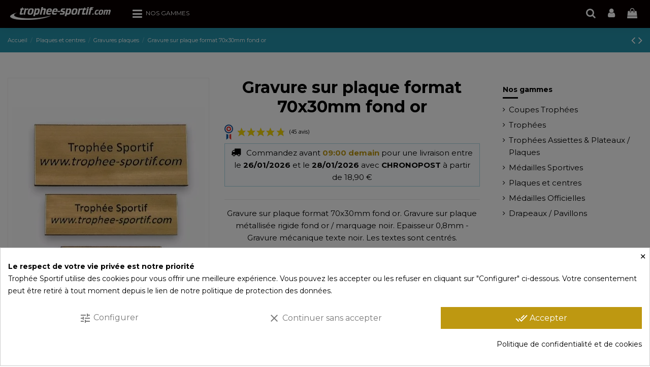

--- FILE ---
content_type: text/html; charset=utf-8
request_url: https://www.trophee-sportif.com/gravures-plaques/4660-gravure-sur-plaque-format-70x30mm-fond-or.html
body_size: 61085
content:
<!doctype html>
<html lang="fr">

<head>
    
        
  <meta charset="utf-8">


  <meta http-equiv="x-ua-compatible" content="ie=edge">



  


  
  



  <title>Gravure sur plaque format 70x30mm fond or | Récompense de Qualité | GRB</title>
  
    
  
  
    
  
  <meta name="description" content="Achetez Gravure sur plaque format 70x30mm fond or (GRB) par Trophée Sportif. Idéal pour honorer les champions avec un design élégant et durable.">
  <meta name="keywords" content="">
    
      <link rel="canonical" href="https://www.trophee-sportif.com/gravures-plaques/4660-gravure-sur-plaque-format-70x30mm-fond-or.html">
    

  
      

  
     




  


  

  
        


  
    
  



    <meta property="og:type" content="product">
    <meta property="og:url" content="https://www.trophee-sportif.com/gravures-plaques/4660-gravure-sur-plaque-format-70x30mm-fond-or.html">
    <meta property="og:title" content="Gravure sur plaque format 70x30mm fond or | Récompense de Qualité | GRB">
    <meta property="og:site_name" content="Trophée Sportif">
    <meta property="og:description" content="Achetez Gravure sur plaque format 70x30mm fond or (GRB) par Trophée Sportif. Idéal pour honorer les champions avec un design élégant et durable.">
            <meta property="og:image" content="https://www.trophee-sportif.com/8696-thickbox_default/gravure-sur-plaque-format-70x30mm-fond-or.jpg">
        <meta property="og:image:width" content="1100">
        <meta property="og:image:height" content="1422">
    




      <meta name="viewport" content="initial-scale=1,user-scalable=no,maximum-scale=1,width=device-width">
  




  <link rel="icon" type="image/vnd.microsoft.icon" href="https://www.trophee-sportif.com/img/favicon.ico?1701461821">
  <link rel="shortcut icon" type="image/x-icon" href="https://www.trophee-sportif.com/img/favicon.ico?1701461821">
    




    <link rel="stylesheet" href="https://www.trophee-sportif.com/themes/warehouse/assets/css/theme.css" type="text/css" media="all">
  <link rel="stylesheet" href="/modules/creativepopup/views/css/core/creativepopup.css?v=1.6.10" type="text/css" media="all">
  <link rel="stylesheet" href="/modules/creativepopup/views/lib/font-awesome/css/font-awesome.min.css?v=4.7.0" type="text/css" media="all">
  <link rel="stylesheet" href="https://fonts.googleapis.com/css?family=Barlow:regular,italic,500,600,700,800,900,500italic%7CMuli:200,300,regular,500,600,700,800,900%7CPoppins:300,500,700,regular,600,100,200,800,900&amp;subset=latin%2Clatin-ext" type="text/css" media="all">
  <link rel="stylesheet" href="https://www.trophee-sportif.com/modules/ndk_advanced_custom_fields/views/css/front.css" type="text/css" media="all">
  <link rel="stylesheet" href="https://www.trophee-sportif.com/modules/ndk_advanced_custom_fields/views/css/order.css" type="text/css" media="all">
  <link rel="stylesheet" href="https://www.trophee-sportif.com/modules/ndk_advanced_custom_fields/views/css/ndkacf.css" type="text/css" media="all">
  <link rel="stylesheet" href="https://www.trophee-sportif.com/modules/ndk_advanced_custom_fields/views/css/fontselector.css" type="text/css" media="all">
  <link rel="stylesheet" href="https://www.trophee-sportif.com/modules/ndk_advanced_custom_fields/views/css/ndkdesigner.css" type="text/css" media="all">
  <link rel="stylesheet" href="https://www.trophee-sportif.com/modules/ndk_advanced_custom_fields/views/css/dynamicprice.css" type="text/css" media="all">
  <link rel="stylesheet" href="https://www.trophee-sportif.com/modules/estimateddelivery/views/css/estimateddelivery.css" type="text/css" media="all">
  <link rel="stylesheet" href="https://www.trophee-sportif.com/modules/estimateddelivery/views/css/font-awesome.css" type="text/css" media="all">
  <link rel="stylesheet" href="https://www.trophee-sportif.com/modules/cookiesplus/views/css/cookiesplus.css" type="text/css" media="all">
  <link rel="stylesheet" href="https://www.trophee-sportif.com/modules/cookiesplus/views/css/cookiesplus-material-icons.css" type="text/css" media="all">
  <link rel="stylesheet" href="https://www.trophee-sportif.com/modules/revsliderprestashop/public/assets/css/rs6.css" type="text/css" media="all">
  <link rel="stylesheet" href="https://www.trophee-sportif.com/modules/steavisgarantis/views/css/style.css" type="text/css" media="all">
  <link rel="stylesheet" href="https://www.trophee-sportif.com/js/jquery/ui/themes/base/minified/jquery-ui.min.css" type="text/css" media="all">
  <link rel="stylesheet" href="https://www.trophee-sportif.com/js/jquery/ui/themes/base/minified/jquery.ui.theme.min.css" type="text/css" media="all">
  <link rel="stylesheet" href="https://www.trophee-sportif.com/js/jquery/plugins/fancybox/jquery.fancybox.css" type="text/css" media="all">
  <link rel="stylesheet" href="https://www.trophee-sportif.com/modules/ndk_advanced_custom_fields/views/css/components/chosen.css" type="text/css" media="all">
  <link rel="stylesheet" href="https://www.trophee-sportif.com/modules/ndk_advanced_custom_fields/views/css/components/font-awesome.min.css" type="text/css" media="all">
  <link rel="stylesheet" href="https://www.trophee-sportif.com/modules/ndk_advanced_custom_fields/views/css/components/jquery-ui.min.css" type="text/css" media="all">
  <link rel="stylesheet" href="https://www.trophee-sportif.com/modules/ndk_advanced_custom_fields/views/css/components/loader.css" type="text/css" media="all">
  <link rel="stylesheet" href="https://www.trophee-sportif.com/modules/ndk_advanced_custom_fields/views/css/components/movable.css" type="text/css" media="all">
  <link rel="stylesheet" href="https://www.trophee-sportif.com/modules/ndk_advanced_custom_fields/views/css/components/ndk-overflowed.css" type="text/css" media="all">
  <link rel="stylesheet" href="https://www.trophee-sportif.com/modules/ndk_advanced_custom_fields/views/css/components/ndkacf.dev.css" type="text/css" media="all">
  <link rel="stylesheet" href="https://www.trophee-sportif.com/modules/ndk_advanced_custom_fields/views/css/components/root.css" type="text/css" media="all">
  <link rel="stylesheet" href="https://www.trophee-sportif.com/modules/ndk_advanced_custom_fields/views/css/components/step_combnation.css" type="text/css" media="all">
  <link rel="stylesheet" href="https://www.trophee-sportif.com/modules/iqitelementor/views/css/frontend.min.css" type="text/css" media="all">
  <link rel="stylesheet" href="https://www.trophee-sportif.com/modules/iqitmegamenu/views/css/front.css" type="text/css" media="all">
  <link rel="stylesheet" href="https://www.trophee-sportif.com/modules/iqitthemeeditor/views/css/custom_s_1.css" type="text/css" media="all">
  <link rel="stylesheet" href="https://www.trophee-sportif.com/modules/iqitextendedproduct/views/css/front.css" type="text/css" media="all">
  <link rel="stylesheet" href="https://www.trophee-sportif.com/themes/warehouse/modules/ph_simpleblog/views/css/ph_simpleblog-17.css" type="text/css" media="all">
  <link rel="stylesheet" href="https://www.trophee-sportif.com/modules/ph_simpleblog/css/custom.css" type="text/css" media="all">
  <link rel="stylesheet" href="https://www.trophee-sportif.com/modules/iqitsociallogin/views/css/front.css" type="text/css" media="all">
  <link rel="stylesheet" href="https://www.trophee-sportif.com/modules/iqitmegamenu/views/css/iqitmegamenu_s_1.css" type="text/css" media="all">
  <link rel="stylesheet" href="https://www.trophee-sportif.com/themes/warehouse/assets/css/custom.css" type="text/css" media="all">




<link rel="preload" as="font"
      href="https://www.trophee-sportif.com/themes/warehouse/assets/css/font-awesome/fonts/fontawesome-webfont.woff?v=4.7.0"
      type="font/woff" crossorigin="anonymous">
<link rel="preload" as="font"
      href="https://www.trophee-sportif.com/themes/warehouse/assets/css/font-awesome/fonts/fontawesome-webfont.woff2?v=4.7.0"
      type="font/woff2" crossorigin="anonymous">


<link  rel="preload stylesheet"  as="style" href="https://www.trophee-sportif.com/themes/warehouse/assets/css/font-awesome/css/font-awesome-preload.css"
       type="text/css" crossorigin="anonymous">





  

  <script>
        var LS_Meta = [];
        var addProductPrice = "1";
        var additionnalText = "Options : ";
        var allText = "Tous";
        var allowBuyWhenOutOfStock = true;
        var allowEdit = "1";
        var applyText = "Appliquer";
        var baseDir = "https:\/\/www.trophee-sportif.com\/";
        var baseUrl = "https:\/\/www.trophee-sportif.com\/";
        var base_productText = "Produit de base";
        var caracterText = "Personnage";
        var charsLeftText = "caract\u00e8res restants";
        var contentOnly = "false";
        var cpContactToken = "0d37bff128650200868aa54867fda378";
        var currencyFormat17 = "2";
        var currencySign = "\u20ac";
        var cusText = "Personnalisation";
        var designerImgText = "Image";
        var designerRemoveText = "supprimer";
        var designerTextText = "Texte";
        var designerUploadText = "Image";
        var designerValue = "Voir image";
        var detailText = "D\u00e9tails";
        var disableLoader = "0";
        var displayPriceHT = "0";
        var ed_ajax_delay = "0";
        var editConfig = "0";
        var editText = "Enregistrer la configuration";
        var elementorFrontendConfig = {"isEditMode":"","stretchedSectionContainer":"","instagramToken":"","is_rtl":false,"ajax_csfr_token_url":"https:\/\/www.trophee-sportif.com\/module\/iqitelementor\/Actions?process=handleCsfrToken&ajax=1"};
        var fillText = "Merci de renseigner toutes les valeurs";
        var filterText = "Filtrer";
        var full_cldr_language_code = "EN";
        var in_stock_text = "En stock";
        var iqitTheme = {"rm_sticky":"down","rm_breakpoint":0,"op_preloader":"0","cart_style":"side","cart_confirmation":"open","h_layout":"4","f_fixed":"","f_layout":"4","h_absolute":"1","h_sticky":"menu","hw_width":"inherit","mm_content":"accordion","hm_submenu_width":"fullwidth","h_search_type":"box","pl_lazyload":true,"pl_infinity":true,"pl_rollover":false,"pl_crsl_autoplay":false,"pl_slider_ld":4,"pl_slider_d":4,"pl_slider_t":3,"pl_slider_p":2,"pp_thumbs":"bottom","pp_zoom":"inner","pp_image_layout":"carousel","pp_tabs":"section","pl_grid_qty":false};
        var iqitextendedproduct = {"speed":"70","hook":"modal"};
        var iqitmegamenu = {"sticky":"false","containerSelector":"#wrapper > .container"};
        var isFields = "1";
        var labelTotal = "Total : ";
        var labelTotalHT = "Total HT : ";
        var lazyImgDefault = "https:\/\/www.trophee-sportif.com\/modules\/ndk_advanced_custom_fields\/views\/img\/lazy.jpg";
        var letOpen = "0";
        var loadingText = "Cr\u00e9ation de votre produit en cours ...";
        var makeItFloat = "0";
        var makeSlide = "0";
        var ndk_disableAutoScroll = "1";
        var ndk_taxe_rate = "20";
        var options_url = "https:\/\/www.trophee-sportif.com\/apps\/options\/api";
        var out_of_stock_text = "\u00c9puis\u00e9";
        var prestashop = {"cart":{"products":[],"totals":{"total":{"type":"total","label":"Total","amount":0,"value":"0,00\u00a0\u20ac"},"total_including_tax":{"type":"total","label":"Total TTC\u00a0:","amount":0,"value":"0,00\u00a0\u20ac"},"total_excluding_tax":{"type":"total","label":"Total HT\u00a0:","amount":0,"value":"0,00\u00a0\u20ac"}},"subtotals":{"products":{"type":"products","label":"Sous-total","amount":0,"value":"0,00\u00a0\u20ac"},"discounts":null,"shipping":{"type":"shipping","label":"Livraison","amount":0,"value":""},"tax":null},"products_count":0,"summary_string":"0 articles","vouchers":{"allowed":1,"added":[]},"discounts":[],"minimalPurchase":0,"minimalPurchaseRequired":""},"currency":{"id":1,"name":"Euro","iso_code":"EUR","iso_code_num":"978","sign":"\u20ac"},"customer":{"lastname":null,"firstname":null,"email":null,"birthday":null,"newsletter":null,"newsletter_date_add":null,"optin":null,"website":null,"company":null,"siret":null,"ape":null,"is_logged":false,"gender":{"type":null,"name":null},"addresses":[]},"country":{"id_zone":"9","id_currency":"0","call_prefix":"33","iso_code":"FR","active":"1","contains_states":"0","need_identification_number":"0","need_zip_code":"1","zip_code_format":"NNNNN","display_tax_label":"1","name":"France","id":8},"language":{"name":"Fran\u00e7ais (French)","iso_code":"fr","locale":"fr-FR","language_code":"fr","active":"1","is_rtl":"0","date_format_lite":"d\/m\/Y","date_format_full":"d\/m\/Y H:i:s","id":2},"page":{"title":"","canonical":"https:\/\/www.trophee-sportif.com\/gravures-plaques\/4660-gravure-sur-plaque-format-70x30mm-fond-or.html","meta":{"title":"Gravure sur plaque format 70x30mm fond or | R\u00e9compense de Qualit\u00e9 | GRB","description":"Achetez Gravure sur plaque format 70x30mm fond or (GRB) par Troph\u00e9e Sportif. Id\u00e9al pour honorer les champions avec un design \u00e9l\u00e9gant et durable.","keywords":null,"robots":"index"},"page_name":"product","body_classes":{"lang-fr":true,"lang-rtl":false,"country-FR":true,"currency-EUR":true,"layout-full-width":true,"page-product":true,"tax-display-enabled":true,"page-customer-account":false,"product-id-4660":true,"product-Gravure sur plaque format 70x30mm fond or ":true,"product-id-category-68":true,"product-id-manufacturer-2":true,"product-id-supplier-5":true,"product-available-for-order":true,"product-customizable":true},"admin_notifications":[],"password-policy":{"feedbacks":{"0":"Tr\u00e8s faible","1":"Faible","2":"Moyenne","3":"Fort","4":"Tr\u00e8s fort","Straight rows of keys are easy to guess":"Les suites de touches sur le clavier sont faciles \u00e0 deviner","Short keyboard patterns are easy to guess":"Les mod\u00e8les courts sur le clavier sont faciles \u00e0 deviner.","Use a longer keyboard pattern with more turns":"Utilisez une combinaison de touches plus longue et plus complexe.","Repeats like \"aaa\" are easy to guess":"Les r\u00e9p\u00e9titions (ex. : \"aaa\") sont faciles \u00e0 deviner.","Repeats like \"abcabcabc\" are only slightly harder to guess than \"abc\"":"Les r\u00e9p\u00e9titions (ex. : \"abcabcabc\") sont seulement un peu plus difficiles \u00e0 deviner que \"abc\".","Sequences like abc or 6543 are easy to guess":"Les s\u00e9quences (ex. : abc ou 6543) sont faciles \u00e0 deviner.","Recent years are easy to guess":"Les ann\u00e9es r\u00e9centes sont faciles \u00e0 deviner.","Dates are often easy to guess":"Les dates sont souvent faciles \u00e0 deviner.","This is a top-10 common password":"Ce mot de passe figure parmi les 10 mots de passe les plus courants.","This is a top-100 common password":"Ce mot de passe figure parmi les 100 mots de passe les plus courants.","This is a very common password":"Ceci est un mot de passe tr\u00e8s courant.","This is similar to a commonly used password":"Ce mot de passe est similaire \u00e0 un mot de passe couramment utilis\u00e9.","A word by itself is easy to guess":"Un mot seul est facile \u00e0 deviner.","Names and surnames by themselves are easy to guess":"Les noms et les surnoms seuls sont faciles \u00e0 deviner.","Common names and surnames are easy to guess":"Les noms et les pr\u00e9noms courants sont faciles \u00e0 deviner.","Use a few words, avoid common phrases":"Utilisez quelques mots, \u00e9vitez les phrases courantes.","No need for symbols, digits, or uppercase letters":"Pas besoin de symboles, de chiffres ou de majuscules.","Avoid repeated words and characters":"\u00c9viter de r\u00e9p\u00e9ter les mots et les caract\u00e8res.","Avoid sequences":"\u00c9viter les s\u00e9quences.","Avoid recent years":"\u00c9vitez les ann\u00e9es r\u00e9centes.","Avoid years that are associated with you":"\u00c9vitez les ann\u00e9es qui vous sont associ\u00e9es.","Avoid dates and years that are associated with you":"\u00c9vitez les dates et les ann\u00e9es qui vous sont associ\u00e9es.","Capitalization doesn't help very much":"Les majuscules ne sont pas tr\u00e8s utiles.","All-uppercase is almost as easy to guess as all-lowercase":"Un mot de passe tout en majuscules est presque aussi facile \u00e0 deviner qu'un mot de passe tout en minuscules.","Reversed words aren't much harder to guess":"Les mots invers\u00e9s ne sont pas beaucoup plus difficiles \u00e0 deviner.","Predictable substitutions like '@' instead of 'a' don't help very much":"Les substitutions pr\u00e9visibles comme '\"@\" au lieu de \"a\" n'aident pas beaucoup.","Add another word or two. Uncommon words are better.":"Ajoutez un autre mot ou deux. Pr\u00e9f\u00e9rez les mots peu courants."}}},"shop":{"name":"Troph\u00e9e Sportif","logo":"https:\/\/www.trophee-sportif.com\/img\/logo-1701461821.jpg","stores_icon":"https:\/\/www.trophee-sportif.com\/img\/logo_stores.png","favicon":"https:\/\/www.trophee-sportif.com\/img\/favicon.ico"},"core_js_public_path":"\/themes\/","urls":{"base_url":"https:\/\/www.trophee-sportif.com\/","current_url":"https:\/\/www.trophee-sportif.com\/gravures-plaques\/4660-gravure-sur-plaque-format-70x30mm-fond-or.html","shop_domain_url":"https:\/\/www.trophee-sportif.com","img_ps_url":"https:\/\/www.trophee-sportif.com\/img\/","img_cat_url":"https:\/\/www.trophee-sportif.com\/img\/c\/","img_lang_url":"https:\/\/www.trophee-sportif.com\/img\/l\/","img_prod_url":"https:\/\/www.trophee-sportif.com\/img\/p\/","img_manu_url":"https:\/\/www.trophee-sportif.com\/img\/m\/","img_sup_url":"https:\/\/www.trophee-sportif.com\/img\/su\/","img_ship_url":"https:\/\/www.trophee-sportif.com\/img\/s\/","img_store_url":"https:\/\/www.trophee-sportif.com\/img\/st\/","img_col_url":"https:\/\/www.trophee-sportif.com\/img\/co\/","img_url":"https:\/\/www.trophee-sportif.com\/themes\/warehouse\/assets\/img\/","css_url":"https:\/\/www.trophee-sportif.com\/themes\/warehouse\/assets\/css\/","js_url":"https:\/\/www.trophee-sportif.com\/themes\/warehouse\/assets\/js\/","pic_url":"https:\/\/www.trophee-sportif.com\/upload\/","theme_assets":"https:\/\/www.trophee-sportif.com\/themes\/warehouse\/assets\/","theme_dir":"https:\/\/www.trophee-sportif.com\/themes\/warehouse\/","pages":{"address":"https:\/\/www.trophee-sportif.com\/adresse","addresses":"https:\/\/www.trophee-sportif.com\/adresses","authentication":"https:\/\/www.trophee-sportif.com\/connexion","manufacturer":"https:\/\/www.trophee-sportif.com\/marques","cart":"https:\/\/www.trophee-sportif.com\/panier","category":"https:\/\/www.trophee-sportif.com\/index.php?controller=category","cms":"https:\/\/www.trophee-sportif.com\/index.php?controller=cms","contact":"https:\/\/www.trophee-sportif.com\/nous-contacter","discount":"https:\/\/www.trophee-sportif.com\/reduction","guest_tracking":"https:\/\/www.trophee-sportif.com\/suivi-commande-invite","history":"https:\/\/www.trophee-sportif.com\/historique-commandes","identity":"https:\/\/www.trophee-sportif.com\/identite","index":"https:\/\/www.trophee-sportif.com\/","my_account":"https:\/\/www.trophee-sportif.com\/mon-compte","order_confirmation":"https:\/\/www.trophee-sportif.com\/confirmation-commande","order_detail":"https:\/\/www.trophee-sportif.com\/index.php?controller=order-detail","order_follow":"https:\/\/www.trophee-sportif.com\/suivi-commande","order":"https:\/\/www.trophee-sportif.com\/commande","order_return":"https:\/\/www.trophee-sportif.com\/index.php?controller=order-return","order_slip":"https:\/\/www.trophee-sportif.com\/avoirs","pagenotfound":"https:\/\/www.trophee-sportif.com\/page-introuvable","password":"https:\/\/www.trophee-sportif.com\/recuperation-mot-de-passe","pdf_invoice":"https:\/\/www.trophee-sportif.com\/index.php?controller=pdf-invoice","pdf_order_return":"https:\/\/www.trophee-sportif.com\/index.php?controller=pdf-order-return","pdf_order_slip":"https:\/\/www.trophee-sportif.com\/index.php?controller=pdf-order-slip","prices_drop":"https:\/\/www.trophee-sportif.com\/promotions","product":"https:\/\/www.trophee-sportif.com\/index.php?controller=product","registration":"https:\/\/www.trophee-sportif.com\/index.php?controller=registration","search":"https:\/\/www.trophee-sportif.com\/recherche","sitemap":"https:\/\/www.trophee-sportif.com\/Plan du site","stores":"https:\/\/www.trophee-sportif.com\/magasins","supplier":"https:\/\/www.trophee-sportif.com\/fournisseur","new_products":"https:\/\/www.trophee-sportif.com\/nouveaux-produits","brands":"https:\/\/www.trophee-sportif.com\/marques","register":"https:\/\/www.trophee-sportif.com\/index.php?controller=registration","order_login":"https:\/\/www.trophee-sportif.com\/commande?login=1"},"alternative_langs":[],"actions":{"logout":"https:\/\/www.trophee-sportif.com\/?mylogout="},"no_picture_image":{"bySize":{"small_default":{"url":"https:\/\/www.trophee-sportif.com\/img\/p\/fr-default-small_default.jpg","width":98,"height":127},"cart_default":{"url":"https:\/\/www.trophee-sportif.com\/img\/p\/fr-default-cart_default.jpg","width":125,"height":162},"home_default":{"url":"https:\/\/www.trophee-sportif.com\/img\/p\/fr-default-home_default.jpg","width":236,"height":305},"large_default":{"url":"https:\/\/www.trophee-sportif.com\/img\/p\/fr-default-large_default.jpg","width":381,"height":492},"medium_default":{"url":"https:\/\/www.trophee-sportif.com\/img\/p\/fr-default-medium_default.jpg","width":452,"height":584},"thickbox_default":{"url":"https:\/\/www.trophee-sportif.com\/img\/p\/fr-default-thickbox_default.jpg","width":1100,"height":1422}},"small":{"url":"https:\/\/www.trophee-sportif.com\/img\/p\/fr-default-small_default.jpg","width":98,"height":127},"medium":{"url":"https:\/\/www.trophee-sportif.com\/img\/p\/fr-default-large_default.jpg","width":381,"height":492},"large":{"url":"https:\/\/www.trophee-sportif.com\/img\/p\/fr-default-thickbox_default.jpg","width":1100,"height":1422},"legend":""}},"configuration":{"display_taxes_label":true,"display_prices_tax_incl":true,"is_catalog":false,"show_prices":true,"opt_in":{"partner":true},"quantity_discount":{"type":"discount","label":"Remise sur prix unitaire"},"voucher_enabled":1,"return_enabled":0},"field_required":[],"breadcrumb":{"links":[{"title":"Accueil","url":"https:\/\/www.trophee-sportif.com\/"},{"title":"Plaques et centres","url":"https:\/\/www.trophee-sportif.com\/35-plaques-et-centres"},{"title":"Gravures plaques","url":"https:\/\/www.trophee-sportif.com\/68-gravures-plaques"},{"title":"Gravure sur plaque format 70x30mm fond or ","url":"https:\/\/www.trophee-sportif.com\/gravures-plaques\/4660-gravure-sur-plaque-format-70x30mm-fond-or.html"}],"count":4},"link":{"protocol_link":"https:\/\/","protocol_content":"https:\/\/"},"time":1768934257,"static_token":"f3cc7c96bbeba607236c03c2e1d416f2","token":"f5f1687e7207b84c39c6d4fd3232b4c6","debug":false};
        var priceMessage = "Pas assez de stock";
        var priceMessageSpecific = "Une remise de";
        var ps_version = "8.1";
        var psemailsubscription_subscription = "https:\/\/www.trophee-sportif.com\/module\/ps_emailsubscription\/subscription";
        var quantityAvailable = "4900";
        var refProd = "0";
        var resetText = "ok";
        var savedtext = "Enregistr\u00e9";
        var selectLayer = "choisir un calque";
        var showHdPreview = "1";
        var showImgPreview = "0";
        var showImgTooltips = "1";
        var showQuicknav = "0";
        var showRecap = "1";
        var showSocialTools = "0";
        var stockManagement = "1";
        var stock_management = 1;
        var submitBtnText = "Ajouter au panier";
        var tagslabel = "ajoutez vos mots-cl\u00e9s";
        var templateType = "0";
        var textMaxQuantity = "avec ces options vous pouvez commander un maximum de ";
        var timelineText = "Prix\/Quantit\u00e9";
        var toggleCloseText = "Masquer";
        var toggleOpenText = "Afficher";
        var underwearText = "Underwear";
      </script>



  <style>
            div#cookiesplus-modal,
        #cookiesplus-modal > div,
        #cookiesplus-modal p {
            background-color: #FFFFFF !important;
        }
    
            #cookiesplus-modal > div,
        #cookiesplus-modal p {
            color: #000000 !important;
        }
    
            #cookiesplus-modal .cookiesplus-accept {
            background-color: #be9811 !important;
        }
    
            #cookiesplus-modal .cookiesplus-accept {
            border: 1px solid #be9811 !important;
        }
    

            #cookiesplus-modal .cookiesplus-accept {
            color: #FFFFFF !important;
        }
    
            #cookiesplus-modal .cookiesplus-accept {
            font-size: 16px !important;
        }
    
    
            #cookiesplus-modal .cookiesplus-more-information {
            background-color: #FFFFFF !important;
        }
    
            #cookiesplus-modal .cookiesplus-more-information {
            border: 1px solid #FFFFFF !important;
        }
    
            #cookiesplus-modal .cookiesplus-more-information {
            color: #7A7A7A !important;
        }
    
            #cookiesplus-modal .cookiesplus-more-information {
            font-size: 16px !important;
        }
    
    
            #cookiesplus-modal .cookiesplus-reject {
            background-color: #FFFFFF !important;
        }
    
            #cookiesplus-modal .cookiesplus-reject {
            border: 1px solid #FFFFFF !important;
        }
    
            #cookiesplus-modal .cookiesplus-reject {
            color: #7A7A7A !important;
        }
    
            #cookiesplus-modal .cookiesplus-reject {
            font-size: 16px !important;
        }
    
    
            #cookiesplus-modal .cookiesplus-save:not([disabled]) {
            background-color: #FFFFFF !important;
        }
    
            #cookiesplus-modal .cookiesplus-save:not([disabled]) {
            border: 1px solid #FFFFFF !important;
        }
    
            #cookiesplus-modal .cookiesplus-save:not([disabled]) {
            color: #7A7A7A !important;
        }
    
            #cookiesplus-modal .cookiesplus-save {
            font-size: 16px !important;
        }
    
    
    
    #cookiesplus-tab {
                            
                    background-color: #000000 !important;
        
                    color: #000000 !important;
            }
</style>
<script data-keepinline='true'>
    window.dataLayer = window.dataLayer || [];
    function gtag() { dataLayer.push(arguments); }

    gtag('consent', 'default', {
        'ad_storage' : 'denied',
        'analytics_storage' : 'denied',
        'functionality_storage' : 'denied',
        'personalization_storage' : 'denied',
        'security_storage' : 'denied',
        'wait_for_update' : 1000
    });

    gtag('set', 'url_passthrough', false);
    gtag('set', 'ads_data_redaction', true);
</script>
<!-- Microdatos Organization -->
	
<script type="application/ld+json" id="adpmicrodatos-organization-ps17v4.4.1">
{
    "name" : "Troph\u00e9e Sportif",
    "url" : "https://www.trophee-sportif.com/",
    "logo" : [
    	{

    	"@type" : "ImageObject",
    	"url" : "https://www.trophee-sportif.com/img/logo-1701461821.jpg"
    	}
    ],
    "email" : "service-client@trophee-sportif.com",
			"address": {
	    "@type": "PostalAddress",
	    "addressLocality": "CEPET",
	    "postalCode": "31620",
	    "streetAddress": "691 CHEMIN DE BORDE HAUTE",
	    "addressRegion": "",
	    "addressCountry": "FR"
	},
			"contactPoint" : [
		{
			"@type" : "ContactPoint",
	    	"telephone" : "+33562227965",
	    	"contactType" : "customer service",
			"contactOption": "TollFree",
	    	"availableLanguage": [ 
	    			    				    				"Français (French)"
	    				    			    	]
	    } 
	],
			
	"@context": "http://schema.org",
	"@type" : "Organization"
}
</script>


<!-- Microdatos Webpage -->
	
<script type="application/ld+json" id="adpmicrodatos-webpage-ps17v4.4.1">
{
    "@context": "http://schema.org",
    "@type" : "WebPage",
    "isPartOf": [{
        "@type":"WebSite",
        "url":  "https://www.trophee-sportif.com/",
        "name": "Troph\u00e9e Sportif"
    }],
    "name": "Gravure sur plaque format 70x30mm fond or | R\u00e9compense de Qualit\u00e9 | GRB",
    "url": "https://www.trophee-sportif.com/gravures-plaques/4660-gravure-sur-plaque-format-70x30mm-fond-or.html"
}
</script>



<!-- Microdatos Breadcrumb -->
	<script type="application/ld+json" id="adpmicrodatos-breadcrumblist-ps17v4.4.1">
    {
        "itemListElement": [
            {
                "item": "https://www.trophee-sportif.com/",
                "name": "Accueil",
                "position": 1,
                "@type": "ListItem"
            }, 
            {
                "item": "https://www.trophee-sportif.com/35-plaques-et-centres",
                "name": "Plaques et centres",
                "position": 2,
                "@type": "ListItem"
            }, 
            {
                "item": "https://www.trophee-sportif.com/68-gravures-plaques",
                "name": "Gravures plaques",
                "position": 3,
                "@type": "ListItem"
            } 
        ],
        "@context": "https://schema.org/",
        "@type": "BreadcrumbList"
    }
</script>

<!-- Microdatos Producto -->
	<script type="application/ld+json" id="adpmicrodatos-product-ps17v4.4.1">
{
    "name": "Gravure sur plaque format 70x30mm fond or ",
    "image": ["https:\/\/www.trophee-sportif.com\/8696-large_default\/gravure-sur-plaque-format-70x30mm-fond-or.jpg"],
    "url": "https://www.trophee-sportif.com/gravures-plaques/4660-gravure-sur-plaque-format-70x30mm-fond-or.html",
    "productID": "4660",
    "category": "gravures-plaques",
    "sku": "GRB",
    "mpn": "GRB",
    "brand": {
        "@type": "Brand",
        "name": "Troph\u00e9e Sportif"
    },
    "description": "Gravure sur plaque format 70x30mm fond or. Gravure sur plaque m\u00e9tallis\u00e9e rigide fond or \/ marquage noir. Epaisseur 0,8mm - Gravure m\u00e9canique texte noir. Les textes sont centr\u00e9s.",
    "additionalProperty" : [
        {
            "@type": "PropertyValue",
            "name": "Technique gravure",
            "value": "Gravure m\u00e9canique"
        }, 
        {
            "@type": "PropertyValue",
            "name": "Choix dimension (mm)",
            "value": "70 x 30"
        }, 
        {
            "@type": "PropertyValue",
            "name": "Couleur support",
            "value": "Or"
        }, 
        {
            "@type": "PropertyValue",
            "name": "Code fabricant",
            "value": "TDV"
        } 
    ],    "offers": {
    "availability": "https://schema.org/InStock",
        "price": "3.00",
        "priceCurrency": "EUR",
        "url": "https://www.trophee-sportif.com/gravures-plaques/4660-gravure-sur-plaque-format-70x30mm-fond-or.html",
              "itemCondition": "https://schema.org/NewCondition",
                "seller":{
            "name": "Troph\u00e9e Sportif",
            "@type": "Organization"
        },
            "@type": "Offer"
  },    "review" : [
        {
            "author": {
                "name": "Cathy R.",
                "@type": "Person"
            },
            "reviewBody": "parfait",
            "datePublished": "2023-03-20",
            "reviewRating" : {
                "ratingValue": "5",
                "worstRating": "1",
                "bestRating": "5",
                "@type": "Rating"
            },
            "@type": "Review"
        }, 
        {
            "author": {
                "name": "THIERRY B.",
                "@type": "Person"
            },
            "reviewBody": "au top",
            "datePublished": "2023-01-21",
            "reviewRating" : {
                "ratingValue": "5",
                "worstRating": "1",
                "bestRating": "5",
                "@type": "Rating"
            },
            "@type": "Review"
        }, 
        {
            "author": {
                "name": "DIDIER R.",
                "@type": "Person"
            },
            "reviewBody": "Ok",
            "datePublished": "2022-06-01",
            "reviewRating" : {
                "ratingValue": "5",
                "worstRating": "1",
                "bestRating": "5",
                "@type": "Rating"
            },
            "@type": "Review"
        }, 
        {
            "author": {
                "name": "Pascal G.",
                "@type": "Person"
            },
            "reviewBody": "Bon travail, conforme \u00e0 la demande",
            "datePublished": "2022-05-02",
            "reviewRating" : {
                "ratingValue": "5",
                "worstRating": "1",
                "bestRating": "5",
                "@type": "Rating"
            },
            "@type": "Review"
        }, 
        {
            "author": {
                "name": "Roland R.",
                "@type": "Person"
            },
            "reviewBody": "Voir avis pr\u00e9c\u00e9dent",
            "datePublished": "2021-09-20",
            "reviewRating" : {
                "ratingValue": "5",
                "worstRating": "1",
                "bestRating": "5",
                "@type": "Rating"
            },
            "@type": "Review"
        }, 
        {
            "author": {
                "name": "Cyprien J.",
                "@type": "Person"
            },
            "reviewBody": "Gravure moyenne.",
            "datePublished": "2020-06-23",
            "reviewRating" : {
                "ratingValue": "3",
                "worstRating": "1",
                "bestRating": "5",
                "@type": "Rating"
            },
            "@type": "Review"
        }, 
        {
            "author": {
                "name": "Rap:ael T.",
                "@type": "Person"
            },
            "reviewBody": "Au top merci.",
            "datePublished": "2019-11-27",
            "reviewRating" : {
                "ratingValue": "5",
                "worstRating": "1",
                "bestRating": "5",
                "@type": "Rating"
            },
            "@type": "Review"
        }, 
        {
            "author": {
                "name": "Jean D.",
                "@type": "Person"
            },
            "reviewBody": "Le texte en langue espagnole \u00e9tait bien respect\u00e9. Bravo !...",
            "datePublished": "2019-05-14",
            "reviewRating" : {
                "ratingValue": "5",
                "worstRating": "1",
                "bestRating": "5",
                "@type": "Rating"
            },
            "@type": "Review"
        }, 
        {
            "author": {
                "name": ":enri L.",
                "@type": "Person"
            },
            "reviewBody": "Bon produit.",
            "datePublished": "2019-04-30",
            "reviewRating" : {
                "ratingValue": "5",
                "worstRating": "1",
                "bestRating": "5",
                "@type": "Rating"
            },
            "@type": "Review"
        }, 
        {
            "author": {
                "name": "Alexandra M.",
                "@type": "Person"
            },
            "reviewBody": "Gravure conforme. Pr\u00e9voir de la colle ou scotc: double face car la plaque est fourni sans support autocollant.",
            "datePublished": "2019-04-28",
            "reviewRating" : {
                "ratingValue": "5",
                "worstRating": "1",
                "bestRating": "5",
                "@type": "Rating"
            },
            "@type": "Review"
        }, 
        {
            "author": {
                "name": "Jennifer M.",
                "@type": "Person"
            },
            "reviewBody": "Produit conforme \u00e0 la p:oto et description.",
            "datePublished": "2019-03-20",
            "reviewRating" : {
                "ratingValue": "5",
                "worstRating": "1",
                "bestRating": "5",
                "@type": "Rating"
            },
            "@type": "Review"
        }, 
        {
            "author": {
                "name": "St\u00e9p:ane P.",
                "@type": "Person"
            },
            "reviewBody": "La gravure est \u00e0 installer par nos propres soins.",
            "datePublished": "2019-02-10",
            "reviewRating" : {
                "ratingValue": "5",
                "worstRating": "1",
                "bestRating": "5",
                "@type": "Rating"
            },
            "@type": "Review"
        }, 
        {
            "author": {
                "name": "Fran\u00e7ois S.",
                "@type": "Person"
            },
            "reviewBody": "Tr\u00e8s bien.",
            "datePublished": "2019-01-08",
            "reviewRating" : {
                "ratingValue": "5",
                "worstRating": "1",
                "bestRating": "5",
                "@type": "Rating"
            },
            "@type": "Review"
        }, 
        {
            "author": {
                "name": "DAVID V.",
                "@type": "Person"
            },
            "reviewBody": "Propre.",
            "datePublished": "2018-09-24",
            "reviewRating" : {
                "ratingValue": "5",
                "worstRating": "1",
                "bestRating": "5",
                "@type": "Rating"
            },
            "@type": "Review"
        }, 
        {
            "author": {
                "name": "B\u00e9atrice T.",
                "@type": "Person"
            },
            "reviewBody": "Gravures adapt\u00e9es.",
            "datePublished": "2018-04-09",
            "reviewRating" : {
                "ratingValue": "5",
                "worstRating": "1",
                "bestRating": "5",
                "@type": "Rating"
            },
            "@type": "Review"
        }, 
        {
            "author": {
                "name": "Jean F.",
                "@type": "Person"
            },
            "reviewBody": "Tr\u00e8s bonne gravure.",
            "datePublished": "2018-02-05",
            "reviewRating" : {
                "ratingValue": "5",
                "worstRating": "1",
                "bestRating": "5",
                "@type": "Rating"
            },
            "@type": "Review"
        }, 
        {
            "author": {
                "name": "Denis :.",
                "@type": "Person"
            },
            "reviewBody": "Gravure comme demand\u00e9e.",
            "datePublished": "2017-07-09",
            "reviewRating" : {
                "ratingValue": "4",
                "worstRating": "1",
                "bestRating": "5",
                "@type": "Rating"
            },
            "@type": "Review"
        }, 
        {
            "author": {
                "name": "Alexandrine j.",
                "@type": "Person"
            },
            "reviewBody": "Tr\u00e8s joli de tr\u00e8s bonne calit\u00e9.",
            "datePublished": "2017-06-12",
            "reviewRating" : {
                "ratingValue": "5",
                "worstRating": "1",
                "bestRating": "5",
                "@type": "Rating"
            },
            "@type": "Review"
        }, 
        {
            "author": {
                "name": "R\u00e9mi B.",
                "@type": "Person"
            },
            "reviewBody": "Ok il faut juste la coller soi-m\u00eame mais ce n'est pas grave!",
            "datePublished": "2017-04-19",
            "reviewRating" : {
                "ratingValue": "5",
                "worstRating": "1",
                "bestRating": "5",
                "@type": "Rating"
            },
            "@type": "Review"
        }, 
        {
            "author": {
                "name": "Fabrice B.",
                "@type": "Person"
            },
            "reviewBody": "Conforme.",
            "datePublished": "2017-02-10",
            "reviewRating" : {
                "ratingValue": "5",
                "worstRating": "1",
                "bestRating": "5",
                "@type": "Rating"
            },
            "@type": "Review"
        }, 
        {
            "author": {
                "name": "Patrice D.",
                "@type": "Person"
            },
            "reviewBody": "Ok.",
            "datePublished": "2017-01-10",
            "reviewRating" : {
                "ratingValue": "5",
                "worstRating": "1",
                "bestRating": "5",
                "@type": "Rating"
            },
            "@type": "Review"
        }, 
        {
            "author": {
                "name": "David P.",
                "@type": "Person"
            },
            "reviewBody": "Gravures soign\u00e9es et tr\u00e8s bien r\u00e9alis\u00e9es. Site tr\u00e8s s\u00e9rieux et comp\u00e9tent.",
            "datePublished": "2016-12-08",
            "reviewRating" : {
                "ratingValue": "5",
                "worstRating": "1",
                "bestRating": "5",
                "@type": "Rating"
            },
            "@type": "Review"
        }, 
        {
            "author": {
                "name": "P:ilippe S.",
                "@type": "Person"
            },
            "reviewBody": "Tr\u00e8s bien.",
            "datePublished": "2016-11-24",
            "reviewRating" : {
                "ratingValue": "5",
                "worstRating": "1",
                "bestRating": "5",
                "@type": "Rating"
            },
            "@type": "Review"
        }, 
        {
            "author": {
                "name": "R\u00e9g. l.",
                "@type": "Person"
            },
            "reviewBody": "Gravure conforme \u00e0 la demande. Parfait.",
            "datePublished": "2016-10-04",
            "reviewRating" : {
                "ratingValue": "5",
                "worstRating": "1",
                "bestRating": "5",
                "@type": "Rating"
            },
            "@type": "Review"
        }, 
        {
            "author": {
                "name": "G\u00e9rald B.",
                "@type": "Person"
            },
            "reviewBody": "Manque de puissance dans la couleur - mais sinon nickel.",
            "datePublished": "2016-09-17",
            "reviewRating" : {
                "ratingValue": "3",
                "worstRating": "1",
                "bestRating": "5",
                "@type": "Rating"
            },
            "@type": "Review"
        }, 
        {
            "author": {
                "name": "Virginie G.",
                "@type": "Person"
            },
            "reviewBody": "Gravure soign\u00e9e sur support dor\u00e9 (imitation m\u00e9tal r\u00e9ussie). Tr\u00e8s bon rapport qualit\u00e9\/prix.",
            "datePublished": "2016-08-30",
            "reviewRating" : {
                "ratingValue": "5",
                "worstRating": "1",
                "bestRating": "5",
                "@type": "Rating"
            },
            "@type": "Review"
        }, 
        {
            "author": {
                "name": "JEGO L.",
                "@type": "Person"
            },
            "reviewBody": "Conforme \u00e0 l'attendu.",
            "datePublished": "2016-06-08",
            "reviewRating" : {
                "ratingValue": "4",
                "worstRating": "1",
                "bestRating": "5",
                "@type": "Rating"
            },
            "@type": "Review"
        }, 
        {
            "author": {
                "name": "GARNIER C.",
                "@type": "Person"
            },
            "reviewBody": "Un peu d\u00e9cevant par rapport au reste du trop:\u00e9e.",
            "datePublished": "2016-06-07",
            "reviewRating" : {
                "ratingValue": "4",
                "worstRating": "1",
                "bestRating": "5",
                "@type": "Rating"
            },
            "@type": "Review"
        }, 
        {
            "author": {
                "name": "P:ILIPPE B.",
                "@type": "Person"
            },
            "reviewBody": "Conforme \u00e0 la commande.",
            "datePublished": "2016-04-18",
            "reviewRating" : {
                "ratingValue": "5",
                "worstRating": "1",
                "bestRating": "5",
                "@type": "Rating"
            },
            "@type": "Review"
        }, 
        {
            "author": {
                "name": "AUDRET C.",
                "@type": "Person"
            },
            "reviewBody": "Tr\u00e8s bien.",
            "datePublished": "2016-03-19",
            "reviewRating" : {
                "ratingValue": "5",
                "worstRating": "1",
                "bestRating": "5",
                "@type": "Rating"
            },
            "@type": "Review"
        }, 
        {
            "author": {
                "name": "Guy E.",
                "@type": "Person"
            },
            "reviewBody": "Tr\u00e8s joli.",
            "datePublished": "2014-09-01",
            "reviewRating" : {
                "ratingValue": "5",
                "worstRating": "1",
                "bestRating": "5",
                "@type": "Rating"
            },
            "@type": "Review"
        }, 
        {
            "author": {
                "name": "Emile T.",
                "@type": "Person"
            },
            "reviewBody": "Rais un peu \u00e9lev\u00e9!",
            "datePublished": "2014-08-10",
            "reviewRating" : {
                "ratingValue": "5",
                "worstRating": "1",
                "bestRating": "5",
                "@type": "Rating"
            },
            "@type": "Review"
        }, 
        {
            "author": {
                "name": "PIERRE A.",
                "@type": "Person"
            },
            "reviewBody": "Tr\u00e8s bien, no pb.",
            "datePublished": "2014-07-13",
            "reviewRating" : {
                "ratingValue": "5",
                "worstRating": "1",
                "bestRating": "5",
                "@type": "Rating"
            },
            "@type": "Review"
        }, 
        {
            "author": {
                "name": "Francoise l.",
                "@type": "Person"
            },
            "reviewBody": "Excellent.",
            "datePublished": "2014-06-11",
            "reviewRating" : {
                "ratingValue": "5",
                "worstRating": "1",
                "bestRating": "5",
                "@type": "Rating"
            },
            "@type": "Review"
        }, 
        {
            "author": {
                "name": "LAURENT P.",
                "@type": "Person"
            },
            "reviewBody": "RAS CONFORME 0 MES ATTENTES.",
            "datePublished": "2014-06-11",
            "reviewRating" : {
                "ratingValue": "4",
                "worstRating": "1",
                "bestRating": "5",
                "@type": "Rating"
            },
            "@type": "Review"
        }, 
        {
            "author": {
                "name": "Sabella L.",
                "@type": "Person"
            },
            "reviewBody": "Correct.",
            "datePublished": "2014-06-06",
            "reviewRating" : {
                "ratingValue": "4",
                "worstRating": "1",
                "bestRating": "5",
                "@type": "Rating"
            },
            "@type": "Review"
        }, 
        {
            "author": {
                "name": "Martine D.",
                "@type": "Person"
            },
            "reviewBody": "5\/5 RAS.",
            "datePublished": "2014-05-28",
            "reviewRating" : {
                "ratingValue": "5",
                "worstRating": "1",
                "bestRating": "5",
                "@type": "Rating"
            },
            "@type": "Review"
        }, 
        {
            "author": {
                "name": "C:ristine C.",
                "@type": "Person"
            },
            "reviewBody": "Bon travail.",
            "datePublished": "2014-05-22",
            "reviewRating" : {
                "ratingValue": "5",
                "worstRating": "1",
                "bestRating": "5",
                "@type": "Rating"
            },
            "@type": "Review"
        }, 
        {
            "author": {
                "name": "Sylvia D.",
                "@type": "Person"
            },
            "reviewBody": "Parfait!! rapide, super communication.",
            "datePublished": "2014-05-21",
            "reviewRating" : {
                "ratingValue": "5",
                "worstRating": "1",
                "bestRating": "5",
                "@type": "Rating"
            },
            "@type": "Review"
        }, 
        {
            "author": {
                "name": "David F.",
                "@type": "Person"
            },
            "reviewBody": "Gravure tr\u00e8s fine et tr\u00e8s jolie. Mise en page tr\u00e8s bien faite. Tr\u00e8s bonne qualit\u00e9e.",
            "datePublished": "2014-05-19",
            "reviewRating" : {
                "ratingValue": "5",
                "worstRating": "1",
                "bestRating": "5",
                "@type": "Rating"
            },
            "@type": "Review"
        }, 
        {
            "author": {
                "name": "V\u00e9ronique F.",
                "@type": "Person"
            },
            "reviewBody": "On ne demande rien de plus!",
            "datePublished": "2014-05-19",
            "reviewRating" : {
                "ratingValue": "5",
                "worstRating": "1",
                "bestRating": "5",
                "@type": "Rating"
            },
            "@type": "Review"
        }, 
        {
            "author": {
                "name": "MIC:AEL L.",
                "@type": "Person"
            },
            "reviewBody": "Parfait plaque de tres bonne qualit\u00e9.",
            "datePublished": "2014-05-06",
            "reviewRating" : {
                "ratingValue": "5",
                "worstRating": "1",
                "bestRating": "5",
                "@type": "Rating"
            },
            "@type": "Review"
        }, 
        {
            "author": {
                "name": "Bruno M.",
                "@type": "Person"
            },
            "reviewBody": "Tr\u00e8s bien.",
            "datePublished": "2014-04-27",
            "reviewRating" : {
                "ratingValue": "5",
                "worstRating": "1",
                "bestRating": "5",
                "@type": "Rating"
            },
            "@type": "Review"
        }, 
        {
            "author": {
                "name": "Martine D.",
                "@type": "Person"
            },
            "reviewBody": "Parfait.",
            "datePublished": "2014-04-04",
            "reviewRating" : {
                "ratingValue": "5",
                "worstRating": "1",
                "bestRating": "5",
                "@type": "Rating"
            },
            "@type": "Review"
        }, 
        {
            "author": {
                "name": "Bernard s.",
                "@type": "Person"
            },
            "reviewBody": "C'est exactement ce que je voulais.",
            "datePublished": "2014-03-16",
            "reviewRating" : {
                "ratingValue": "5",
                "worstRating": "1",
                "bestRating": "5",
                "@type": "Rating"
            },
            "@type": "Review"
        } 
    ],
    "aggregateRating": {
        "worstRating": "1",
        "ratingValue": "4.8",
        "bestRating": "5",
        "ratingCount": "45",
        "@type" : "AggregateRating"
    },
    "@context": "https://schema.org/",
    "@type": "Product"
}
</script>

<meta id="cp-meta" name="Generator" content="Powered by Creative Popup 1.6.10 - Multi-Purpose, Responsive, Parallax, Mobile-Friendly Popup Module for PrestaShop."><script type="text/html">
<div class="cp-popup"><form id="cp_1" name="cp_1" class="cp-ps-container fitvidsignore" method="post" action="/" style="width:700px;height:425px;margin:0 auto;margin-bottom: 0px;"><div class="cp-slide" data-cp="kenburnsscale:1.2;"><embed src="https://www.trophee-sportif.com/img/creativepopup/Inscription-10/cp-2-page-1.jpg" class="cp-tn" alt="Page thumbnail" /><embed style="top:0px;left:-49px;width:322px;height:429px;" class="cp-l" src="https://www.trophee-sportif.com/img/creativepopup/Inscription-10/boxeur.jpg" alt="" data-cp="static:forever;"><p style="top:40px;left:311px;font-family:Barlow;font-size:30px;color:#000000;" class="cp-l" data-cp="offsetyout:10;">OFFRE PROMOTIONNELLE</p><p style="white-space: normal;top:77px;left:388px;text-align:center;font-style:italic;font-family:Barlow;font-size:17px;color:#6f6f6f;line-height:22px;width:196px;" class="cp-l" data-cp="offsetyout:10;">Inscrivez-vous pour recevoir 10% de r&eacute;duction sur votre prochaine commande</p><div style="border-style: solid;
border-width: 6px 6px 0px 6px;
border-color: #000 transparent transparent transparent;top:220px;left:479px;" class="cp-l" data-cp="offsetyout:10;"></div><p style="top:171px;left:401px;font-weight:500;font-family:Barlow;font-size:17px;color:#ffffff;line-height:49px;background:#000000;padding-right:33px;padding-left:33px;" class="cp-l" data-cp="offsetyout:10;">10% de remise</p><p style="top:239px;left:387px;font-weight:500;font-family:Barlow;font-size:13px;color:#000000;line-height:22px;" class="cp-l" data-cp="offsetyout:10;">SAISISSEZ VOTRE ADRESSE E-MAIL</p><input type="email" name="email" placeholder="votre adresse" required style="border: 2px solid rgba(0,0,0,0.5);
outline:none;
box-shadow:none;
;top:272px;left:331px;text-align:center;font-weight:500;width:300px;background:#ffffff;line-height:36px;height:36px;font-family:Barlow;font-size:14px;color:#758089;border-radius:0px;padding-top:0px;padding-right:0px;padding-bottom:0px;padding-left:0px;" class="cp-l" data-cp="offsetyout:10;"><input type="submit" name="submitNewsletter" value="S'INSCRIRE" style="border: 2px solid #000;
;top:329px;left:418px;text-align:center;font-weight:500;background:#ffffff;line-height:40px;border-radius:0px;color:#000000;font-size:15px;font-family:Barlow;padding-right:30px;padding-left:30px;padding-top:0px;padding-bottom:0px;height:40px;" class="cp-l" data-cp="offsetyout:10;hover:true;hoverdurationin:300;hoverbgcolor:#000000;hovercolor:#ffffff;"></div><div class="cp-slide" data-cp="deeplink:success;kenburnsscale:1.2;"><embed src="/modules/creativepopup/views/img/core/skins/noskin/nothumb.png" class="cp-tn" alt="Page thumbnail" /><p style="top:76px;left:430px;font-family:Barlow;font-size:30px;color:#000000;" class="cp-l" data-cp="offsetyin:-10;">MERCI !</p><p style="white-space: normal;top:129px;left:372px;text-align:center;font-style:italic;font-family:Barlow;font-size:17px;color:#6f6f6f;line-height:22px;width:220px;" class="cp-l" data-cp="offsetyin:-10;">Veuillez utiliser ce code lors de votre prochaine commande</p><p style="top:195px;left:413px;font-weight:500;font-family:Barlow;font-size:17px;color:#ffffff;line-height:49px;background:#000000;padding-right:33px;padding-left:33px;" class="cp-l" data-cp="offsetyin:-10;">1RCY827X</p><a style="" class="cp-l" href="#closepopup" target="_self" data-cp="offsetyin:-10;hover:true;hoverdurationin:300;hoverbgcolor:#000000;hovercolor:#ffffff;"><p style="border: 2px solid #000;
;top:304px;left:427px;text-align:center;font-weight:500;font-family:Barlow;font-size:15px;color:#000000;line-height:40px;background:#ffffff;padding-right:30px;padding-left:30px;height:40px;padding-top:0px;padding-bottom:0px;border-radius:0px;" class="">FERMER</p></a></div></form></div><js>
cpjq("#cp_1").creativePopup({createdWith: '1.6.4', popupVersion: '1.6.8', type: 'popup', pauseOnHover: 'disabled', skin: 'noskin', sliderFadeInDuration: 350, globalBGColor: '#ffffff', globalBGSize: 'auto', popupShowOnTimeout: 30, popupCloseButtonStyle: 'left:auto; right:10px;', popupWidth: 700, popupHeight: 425, popupTransitionIn: 'slidefromtop', popupTransitionOut: 'slidetobottom', repeatDays: 10, skinsPath: '/modules/creativepopup/views/css/core/skins/', plugins: ["popup"]});
</js>
</script><link href="//fonts.googleapis.com/css?family=Open+Sans:600,400,400i|Oswald:700" rel="stylesheet" type="text/css" media="all">

<style>
    </style>
		

					<meta name="viewport" content="width=device-width, initial-scale=1.0, maximum-scale=1.0, user-scalable=no" />
	

<script src="https://use.fontawesome.com/8bde1cf092.js"></script>
<!--<script src="/modules/ndk_advanced_custom_fields/views/js/html2canvas.ndk.js"></script>
<script src="/modules/ndk_advanced_custom_fields/views/js/html2canvas.svg.min.js"></script>-->
<link rel="stylesheet" href="https://fonts.googleapis.com/css?family=Indie+Flower|Lobster|Chewy|Alfa+Slab+One|Rock+Salt|Comfortaa|Audiowide|Yellowtail|Black+Ops+One|Frijole|Press+Start+2P|Kranky|Meddon|Bree+Serif|Love+Ya+Like+A+Sister" />
<link href="https://fonts.googleapis.com/css2?family=Material+Icons&family=Material+Icons+Outlined&family=Material+Icons+Round&family=Material+Icons+Sharp&family=Material+Icons+Two+Tone" rel="stylesheet">
<link href="https://fonts.googleapis.com/css2?family=Material+Icons"
  rel="stylesheet">




					



		

	
				
		
			



		


<script>
	var typeText = [];
    var fonts = [];
    fonts.push('Indie Flower');fonts.push('Lobster');fonts.push('Chewy');fonts.push('Alfa Slab One');fonts.push('Rock Salt');fonts.push('Comfortaa');fonts.push('Audiowide');fonts.push('Yellowtail');fonts.push('Black Ops One');fonts.push('Frijole');fonts.push('Press Start 2P');fonts.push('Kranky');fonts.push('Meddon');fonts.push('Bree Serif');fonts.push('Love Ya Like A Sister');
    var colors = [];
    colors.push('#333399');colors.push(' #666699');colors.push(' #999966');colors.push(' #CCCC66');colors.push(' #FFFF66');colors.push(' #0000CC');colors.push(' #3333CC');colors.push(' #6666CC');colors.push(' #9999CC');colors.push(' #CCCC99');colors.push(' #FFFF99');colors.push(' #0000FF');colors.push(' #3333FF');colors.push(' #6666FF');colors.push(' #9999FF');colors.push(' #CCCCFF');colors.push(' #FFFFCC');colors.push(' #003300');colors.push(' #336633');colors.push(' #669966');colors.push(' #99CC99');colors.push(' #CCFFCC');colors.push(' #FF00FF');colors.push(' #006600');colors.push(' #339933');colors.push(' #66CC66');colors.push(' #99FF99');colors.push(' #CC00CC');colors.push(' #FF33FF');colors.push(' #009900');colors.push(' #33CC33');colors.push(' #66FF66');colors.push(' #990099');colors.push(' #CC33CC');colors.push(' #FF66FF');colors.push(' #00CC00');colors.push(' #33FF33');colors.push(' #660066');colors.push(' #993399');colors.push(' #CC66CC');colors.push(' #FF99FF');colors.push(' #00FF00');colors.push(' #330033');colors.push(' #663366');colors.push(' #996699');colors.push(' #CC99CC');colors.push(' #FFCCFF');colors.push(' #00FF33');colors.push(' #330066');colors.push(' #663399');colors.push(' #9966CC');colors.push(' #CC99FF');colors.push(' #FFCC00');colors.push(' #00FF66');colors.push(' #330099');colors.push(' #6633CC');colors.push(' #9966FF');colors.push(' #CC9900');colors.push(' #FFCC33');colors.push(' #00FF99');colors.push(' #3300CC');colors.push(' #6633FF');colors.push(' #996600');colors.push(' #CC9933');colors.push(' #FFCC66');colors.push(' #00FFCC');colors.push(' #3300FF');colors.push(' #663300');colors.push(' #996633');colors.push(' #CC9966');colors.push(' #FFCC99');colors.push(' #00FFFF');colors.push(' #330000');colors.push(' #663333');colors.push(' #996666');colors.push(' #CC9999');colors.push(' #FFCCCC');colors.push(' #00CCCC');colors.push(' #33FFFF');colors.push(' #660000');colors.push(' #993333');colors.push(' #CC6666');colors.push(' #FF9999');colors.push(' #009999');colors.push(' #33CCCC');colors.push(' #66FFFF');colors.push(' #990000');colors.push(' #CC3333');colors.push(' #FF6666');colors.push(' #006666');colors.push(' #339999');colors.push(' #66CCCC');colors.push(' #99FFFF');colors.push(' #CC0000');colors.push(' #FF3333');colors.push(' #003333');colors.push(' #336666');colors.push(' #669999');colors.push(' #99CCCC');colors.push(' #CCFFFF');colors.push(' #FF0000');colors.push(' #003366');colors.push(' #336699');colors.push(' #6699CC');colors.push(' #99CCFF');colors.push(' #CCFF00');colors.push(' #FF0033');colors.push(' #003399');colors.push(' #3366CC');colors.push(' #6699FF');colors.push(' #99CC00');colors.push(' #CCFF33');colors.push(' #FF0066');colors.push(' #0033CC');colors.push(' #3366FF');colors.push(' #669900');colors.push(' #99CC33');colors.push(' #CCFF66');colors.push(' #FF0099');colors.push(' #0033FF');colors.push(' #336600');colors.push(' #669933');colors.push(' #99CC66');colors.push(' #CCFF99');colors.push(' #FF00CC');colors.push(' #0066FF');colors.push(' #339900');colors.push(' #66CC33');colors.push(' #99FF66');colors.push(' #CC0099');colors.push(' #FF33CC');colors.push(' #0099FF');colors.push(' #33CC00');colors.push(' #66FF33');colors.push(' #990066');colors.push(' #CC3399');colors.push(' #FF66CC');colors.push(' #00CCFF');colors.push(' #33FF00');colors.push(' #660033');colors.push(' #993366');colors.push(' #CC6699');colors.push(' #FF99CC');colors.push(' #00CC33');colors.push(' #33FF66');colors.push(' #660099');colors.push(' #9933CC');colors.push(' #CC66FF');colors.push(' #FF9900');colors.push(' #00CC66');colors.push(' #33FF99');colors.push(' #6600CC');colors.push(' #9933FF');colors.push(' #CC6600');colors.push(' #FF9933');colors.push(' #00CC99');colors.push(' #33FFCC');colors.push(' #6600FF');colors.push(' #993300');colors.push(' #CC6633');colors.push(' #FF9966');colors.push(' #009933');colors.push(' #33CC66');colors.push(' #66FF99');colors.push(' #9900CC');colors.push(' #CC33FF');colors.push(' #FF6600');colors.push(' #006633');colors.push(' #339966');colors.push(' #66CC99');colors.push(' #99FFCC');colors.push(' #CC00FF');colors.push(' #FF3300');colors.push(' #009966');colors.push(' #33CC99');colors.push(' #66FFCC');colors.push(' #9900FF');colors.push(' #CC3300');colors.push(' #FF6633');colors.push(' #0099CC');colors.push(' #33CCFF');colors.push(' #66FF00');colors.push(' #990033');colors.push(' #CC3366');colors.push(' #FF6699');colors.push(' #0066CC');colors.push(' #3399FF');colors.push(' #66CC00');colors.push(' #99FF33');colors.push(' #CC0066');colors.push(' #FF3399');colors.push(' #006699');colors.push(' #3399CC');colors.push(' #66CCFF');colors.push(' #99FF00');colors.push(' #CC0033');colors.push(' #FF3366');colors.push(' #000000');colors.push(' #333333');colors.push(' #666666');colors.push(' #999999');colors.push(' #CCCCCC');colors.push(' #FFFFFF');colors.push(' #000033');colors.push(' #333300');colors.push(' #666600');colors.push(' #999900');colors.push(' #CCCC00');colors.push(' #FFFF00');colors.push(' #000066');colors.push(' #333366');colors.push(' #666633');colors.push(' #999933');colors.push(' #CCCC33');colors.push(' #FFFF33');colors.push(' #000099');colors.push('');
</script>

<script type="text/javascript">
	var is_visual = false;
</script>

<script type="text/javascript" id="protectforms" src="/modules/protectforms/views/js/protectforms.js" data-settings='{&quot;url&quot;:&quot;https:\/\/www.google.com\/recaptcha\/api.js?render=6Lcg37AZAAAAALdW6IrmbkJTV7YJYQOyYKzUPazk&quot;,&quot;site_key&quot;:&quot;6Lcg37AZAAAAALdW6IrmbkJTV7YJYQOyYKzUPazk&quot;,&quot;display_badge&quot;:true}' defer>
</script><script type="text/javascript">
    var ed_refresh_delay = 0;
    var ed_hour = 'heures';
    var ed_minute = 'minutes';
    var ed_hours = 'heures';
    var ed_minutes = 'minutes';
    var ed_and = 'et';
    var ed_refresh = 'Heure limite de ramassage dépassée, veuillez rafraîchir votre navigateur afin de calculer la nouvelle Estimation de livraison.';
    /*var ed_has_combi = ; */
    var ed_placement = 2;
    var ed_custom_sel = '';
    var ed_custom_ins = '2';
    var ed_sm = 1;
    var ed_in_modal = 0;
    var front_ajax_url = 'https://www.trophee-sportif.com/module/estimateddelivery/AjaxRefresh?token=156bf3e4ddb3acda81dd87d39a109b52&ajax=1';     var front_ajax_cart_url = 'https://www.trophee-sportif.com/module/estimateddelivery/AjaxCart?token=156bf3e4ddb3acda81dd87d39a109b52&amp;ajax=1';
    var ps_version = '17';
    var ed_display_option = -1;
</script>
<meta name="google-site-verification" content="xHkJc_vZIslHb0oXKUhckgMkR2yyNeQwI48qVy9eVKA" /><!-- START OF DOOFINDER SCRIPT -->
  <script>
    const dfLayerOptions = {
      installationId: "7d1e37c0-9ae5-4c55-95a7-1666250ee716",
      zone: "eu1",
      language: "fr",
      currency: "EUR"
    };
    (function (l, a, y, e, r, s) {
      r = l.createElement(a); r.onload = e; r.async = 1; r.src = y;
      s = l.getElementsByTagName(a)[0]; s.parentNode.insertBefore(r, s);
    })(document, 'script', 'https://cdn.doofinder.com/livelayer/1/js/loader.min.js', function () {
      doofinderLoader.load(dfLayerOptions);
    });

    document.addEventListener('doofinder.cart.add', function(event) {

      const checkIfCartItemHasVariation = (cartObject) => {
        return (cartObject.item_id === cartObject.grouping_id) ? false : true;
      };

      /**
      * Returns only ID from string
      */
      const sanitizeVariationID = (variationID) => {
        return variationID.replace(/\D/g, "")
      };

      doofinderManageCart({
        cartURL          : "https://www.trophee-sportif.com/panier",  /* required for prestashop 1.7, in previous versions it will be empty. */
        cartToken        : "f3cc7c96bbeba607236c03c2e1d416f2",
        productID        : checkIfCartItemHasVariation(event.detail) ? event.detail.grouping_id : event.detail.item_id,
        customizationID  : checkIfCartItemHasVariation(event.detail) ? sanitizeVariationID(event.detail.item_id) : 0,   /* If there are no combinations, the value will be 0 */
        cuantity         : event.detail.amount,
      });
    });
  </script>
<!-- END OF DOOFINDER SCRIPT -->


    <meta id="js-rcpgtm-tracking-config" data-tracking-data="%7B%22bing%22%3A%7B%22tracking_id%22%3A%22%22%2C%22feed%22%3A%7B%22id_product_prefix%22%3A%22%22%2C%22id_product_source_key%22%3A%22id_product%22%2C%22id_variant_prefix%22%3A%22%22%2C%22id_variant_source_key%22%3A%22id_attribute%22%7D%7D%2C%22context%22%3A%7B%22browser%22%3A%7B%22device_type%22%3A1%7D%2C%22localization%22%3A%7B%22id_country%22%3A8%2C%22country_code%22%3A%22FR%22%2C%22id_currency%22%3A1%2C%22currency_code%22%3A%22EUR%22%2C%22id_lang%22%3A2%2C%22lang_code%22%3A%22fr%22%7D%2C%22page%22%3A%7B%22controller_name%22%3A%22product%22%2C%22products_per_page%22%3A24%2C%22category%22%3A%5B%5D%2C%22search_term%22%3A%22%22%7D%2C%22shop%22%3A%7B%22id_shop%22%3A1%2C%22shop_name%22%3A%22Troph%C3%A9e%20Sportif%22%2C%22base_dir%22%3A%22https%3A%2F%2Fwww.trophee-sportif.com%2F%22%7D%2C%22tracking_module%22%3A%7B%22module_name%22%3A%22rcpgtagmanager%22%2C%22checkout_module%22%3A%7B%22module%22%3A%22default%22%2C%22controller%22%3A%22order%22%7D%2C%22service_version%22%3A%228%22%2C%22token%22%3A%226a805ccf0a38a18450fba4ffa795beee%22%7D%2C%22user%22%3A%5B%5D%7D%2C%22criteo%22%3A%7B%22tracking_id%22%3A%22%22%2C%22feed%22%3A%7B%22id_product_prefix%22%3A%22%22%2C%22id_product_source_key%22%3A%22id_product%22%2C%22id_variant_prefix%22%3A%22%22%2C%22id_variant_source_key%22%3A%22id_attribute%22%7D%7D%2C%22facebook%22%3A%7B%22tracking_id%22%3A%22%22%2C%22feed%22%3A%7B%22id_product_prefix%22%3A%22%22%2C%22id_product_source_key%22%3A%22id_product%22%2C%22id_variant_prefix%22%3A%22%22%2C%22id_variant_source_key%22%3A%22id_attribute%22%7D%7D%2C%22ga4%22%3A%7B%22tracking_id%22%3A%22G-LCJJZT84RR%22%2C%22is_url_passthrough%22%3Atrue%2C%22is_data_import%22%3Atrue%7D%2C%22gads%22%3A%7B%22tracking_id%22%3A%22%22%2C%22merchant_id%22%3A%22%22%2C%22conversion_labels%22%3A%7B%22create_account%22%3A%22%22%2C%22product_view%22%3A%22%22%2C%22add_to_cart%22%3A%22%22%2C%22begin_checkout%22%3A%22%22%2C%22purchase%22%3A%22%22%7D%7D%2C%22gfeeds%22%3A%7B%22retail%22%3A%7B%22is_enabled%22%3Afalse%2C%22id_product_prefix%22%3A%22%22%2C%22id_product_source_key%22%3A%22id_product%22%2C%22id_variant_prefix%22%3A%22%22%2C%22id_variant_source_key%22%3A%22id_attribute%22%7D%2C%22custom%22%3A%7B%22is_enabled%22%3Afalse%2C%22id_product_prefix%22%3A%22%22%2C%22id_product_source_key%22%3A%22id_product%22%2C%22id_variant_prefix%22%3A%22%22%2C%22id_variant_source_key%22%3A%22id_attribute%22%2C%22is_id2%22%3Afalse%7D%7D%2C%22gtm%22%3A%7B%22tracking_id%22%3A%22GTM-PV47CVK%22%2C%22is_disable_tracking%22%3Afalse%2C%22server_url%22%3A%22%22%7D%2C%22kelkoo%22%3A%7B%22tracking_list%22%3A%5B%5D%2C%22feed%22%3A%7B%22id_product_prefix%22%3A%22%22%2C%22id_product_source_key%22%3A%22id_product%22%2C%22id_variant_prefix%22%3A%22%22%2C%22id_variant_source_key%22%3A%22id_attribute%22%7D%7D%2C%22pinterest%22%3A%7B%22tracking_id%22%3A%22%22%2C%22feed%22%3A%7B%22id_product_prefix%22%3A%22%22%2C%22id_product_source_key%22%3A%22id_product%22%2C%22id_variant_prefix%22%3A%22%22%2C%22id_variant_source_key%22%3A%22id_attribute%22%7D%7D%2C%22tiktok%22%3A%7B%22tracking_id%22%3A%22%22%2C%22feed%22%3A%7B%22id_product_prefix%22%3A%22%22%2C%22id_product_source_key%22%3A%22id_product%22%2C%22id_variant_prefix%22%3A%22%22%2C%22id_variant_source_key%22%3A%22id_attribute%22%7D%7D%2C%22twitter%22%3A%7B%22tracking_id%22%3A%22%22%2C%22events%22%3A%7B%22add_to_cart_id%22%3A%22%22%2C%22payment_info_id%22%3A%22%22%2C%22checkout_initiated_id%22%3A%22%22%2C%22product_view_id%22%3A%22%22%2C%22lead_id%22%3A%22%22%2C%22purchase_id%22%3A%22%22%2C%22search_id%22%3A%22%22%7D%2C%22feed%22%3A%7B%22id_product_prefix%22%3A%22%22%2C%22id_product_source_key%22%3A%22id_product%22%2C%22id_variant_prefix%22%3A%22%22%2C%22id_variant_source_key%22%3A%22id_attribute%22%7D%7D%7D">
    <script type="text/javascript" data-keepinline="true" data-cfasync="false" src="/modules/rcpgtagmanager/views/js/hook/trackingClient.bundle.js"></script>




    
            <meta property="product:pretax_price:amount" content="2.5">
        <meta property="product:pretax_price:currency" content="EUR">
        <meta property="product:price:amount" content="3">
        <meta property="product:price:currency" content="EUR">
                <meta property="product:weight:value" content="0.010000">
        <meta property="product:weight:units" content="kg">
    
    

    </head>

<body id="product" class="lang-fr country-fr currency-eur layout-full-width page-product tax-display-enabled product-id-4660 product-gravure-sur-plaque-format-70x30mm-fond-or product-id-category-68 product-id-manufacturer-2 product-id-supplier-5 product-available-for-order product-customizable body-desktop-header-style-w-4">


    




    


<main id="main-page-content"  >
    
            

    <header id="header" class="desktop-header-style-w-4">
        
            
  <div class="header-banner">
    
  </div>




            <nav class="header-nav">
        <div class="container">
    
        <div class="row justify-content-between">
            <div class="col col-auto col-md left-nav">
                                            <div class="block-iqitlinksmanager block-iqitlinksmanager-2 block-links-inline d-inline-block">
            <ul>
                            </ul>
        </div>
    
            </div>
            <div class="col col-auto center-nav text-center">
                
             </div>
            <div class="col col-auto col-md right-nav text-right">
                
             </div>
        </div>

                        </div>
            </nav>
        



<div id="desktop-header" class="desktop-header-style-4">
    
            
<div class="header-top">
    <div id="desktop-header-container" class="container">
        <div class="row align-items-center">
                            <div class="col col-auto col-header-left">
                    <div id="desktop_logo">
                        
  <a href="https://www.trophee-sportif.com/">
    <img class="logo img-fluid"
         src="https://www.trophee-sportif.com/img/logo-1701461821.jpg"
          srcset="/img/cms/logo5-blanc.png 2x"         alt="Trophée Sportif"
         width="208"
         height="33"
    >
  </a>

                    </div>
                    
                </div>
                <div class="col col-header-center col-header-menu">
                                        <div id="iqitmegamenu-wrapper" class="iqitmegamenu-wrapper iqitmegamenu-all">
	<div class="container container-iqitmegamenu">
		<div id="iqitmegamenu-horizontal" class="iqitmegamenu  clearfix" role="navigation">

						
			<nav id="cbp-hrmenu" class="cbp-hrmenu cbp-horizontal cbp-hrsub-narrow">
				<ul>
											<li id="cbp-hrmenu-tab-3"
							class="cbp-hrmenu-tab cbp-hrmenu-tab-3  cbp-has-submeu">
							<a href="https://www.trophee-sportif.com/" class="nav-link" 
										>
										

										<span class="cbp-tab-title"> <i
												class="icon fa fa-bars cbp-mainlink-icon"></i>
											NOS GAMMES											<i class="fa fa-angle-down cbp-submenu-aindicator"></i></span>
																			</a>
																			<div class="cbp-hrsub col-12">
											<div class="cbp-hrsub-inner">
												<div class="container iqitmegamenu-submenu-container">
													
																																													




<div class="row menu_row menu-element  first_rows menu-element-id-1">
                

                                                




    <div class="col-2 cbp-menu-column cbp-menu-element menu-element-id-2 ">
        <div class="cbp-menu-column-inner">
                        
                
                
                    
                                                    <div class="row cbp-categories-row">
                                                                                                            <div class="col-12">
                                            <div class="cbp-category-link-w"><a href="https://www.trophee-sportif.com/18-coupes-trophees"
                                                                                class="cbp-column-title nav-link cbp-category-title">Coupes Trophées</a>
                                                                                                                                                    
    <ul class="cbp-links cbp-category-tree"><li ><div class="cbp-category-link-w"><a href="https://www.trophee-sportif.com/43-lot-de-coupe-trophee-sport">Lot de coupes</a></div></li><li ><div class="cbp-category-link-w"><a href="https://www.trophee-sportif.com/27-coupe-trophee-economique-sport">Economiques</a></div></li><li ><div class="cbp-category-link-w"><a href="https://www.trophee-sportif.com/28-coupe-trophee-classique-sport">Classiques</a></div></li><li ><div class="cbp-category-link-w"><a href="https://www.trophee-sportif.com/29-coupe-trophee-luxe-sport">Luxes</a></div></li><li ><div class="cbp-category-link-w"><a href="https://www.trophee-sportif.com/19-coupe-trophee-prestige-sport">Prestiges</a></div></li></ul>

                                                                                            </div>
                                        </div>
                                                                                                </div>
                                            
                
            

                                                




<div class="row menu_row menu-element  menu-element-id-5">
                

                                                




    <div class="col-12 cbp-menu-column cbp-menu-element menu-element-id-6 ">
        <div class="cbp-menu-column-inner">
                        
                
                
                    
                                                    <div class="row cbp-categories-row">
                                                                                                            <div class="col-12">
                                            <div class="cbp-category-link-w"><a href="https://www.trophee-sportif.com/35-plaques-et-centres"
                                                                                class="cbp-column-title nav-link cbp-category-title">Plaques et centres</a>
                                                                                                                                                    
    <ul class="cbp-links cbp-category-tree"><li ><div class="cbp-category-link-w"><a href="https://www.trophee-sportif.com/68-gravures-plaques">Gravures plaques</a></div></li><li ><div class="cbp-category-link-w"><a href="https://www.trophee-sportif.com/67-etiquettes-adhesives">Etiquettes adhésives</a></div></li><li ><div class="cbp-category-link-w"><a href="https://www.trophee-sportif.com/70-centres-sport-standards">Centres standards</a></div></li><li ><div class="cbp-category-link-w"><a href="https://www.trophee-sportif.com/69-centres-sport-personnalises">Centres personnalisés</a></div></li></ul>

                                                                                            </div>
                                        </div>
                                                                                                </div>
                                            
                
            

            
            </div>    </div>
                            
                </div>
                            
            </div>    </div>
                                    




    <div class="col-2 cbp-menu-column cbp-menu-element menu-element-id-4 ">
        <div class="cbp-menu-column-inner">
                        
                
                
                    
                                                    <div class="row cbp-categories-row">
                                                                                                            <div class="col-12">
                                            <div class="cbp-category-link-w"><a href="https://www.trophee-sportif.com/12-trophees"
                                                                                class="cbp-column-title nav-link cbp-category-title">Trophées</a>
                                                                                                                                                    
    <ul class="cbp-links cbp-category-tree"><li ><div class="cbp-category-link-w"><a href="https://www.trophee-sportif.com/71-trophee-acrylique">Acryliques</a></div></li><li ><div class="cbp-category-link-w"><a href="https://www.trophee-sportif.com/26-trophees-bois">Bois</a></div></li><li ><div class="cbp-category-link-w"><a href="https://www.trophee-sportif.com/21-trophees-ceramique">Céramiques</a></div></li><li ><div class="cbp-category-link-w"><a href="https://www.trophee-sportif.com/20-trophees-colonnes">Colonnes</a></div></li><li ><div class="cbp-category-link-w"><a href="https://www.trophee-sportif.com/13-trophees-design">Design</a></div></li><li ><div class="cbp-category-link-w"><a href="https://www.trophee-sportif.com/22-trophees-metal">Métal</a></div></li><li ><div class="cbp-category-link-w"><a href="https://www.trophee-sportif.com/24-trophees-plastiques">Plastiques</a></div></li><li ><div class="cbp-category-link-w"><a href="https://www.trophee-sportif.com/51-trophees-en-plexi">Plexis</a></div></li><li ><div class="cbp-category-link-w"><a href="https://www.trophee-sportif.com/25-trophees-resines">Résines</a></div></li><li ><div class="cbp-category-link-w"><a href="https://www.trophee-sportif.com/23-trophees-sujets">Sujets</a></div></li><li ><div class="cbp-category-link-w"><a href="https://www.trophee-sportif.com/14-trophees-en-verre">Verres</a></div></li></ul>

                                                                                            </div>
                                        </div>
                                                                                                </div>
                                            
                
            

            
            </div>    </div>
                                    




    <div class="col-3 cbp-menu-column cbp-menu-element menu-element-id-7 ">
        <div class="cbp-menu-column-inner">
                        
                
                
                    
                                                    <div class="row cbp-categories-row">
                                                                                                            <div class="col-12">
                                            <div class="cbp-category-link-w"><a href="https://www.trophee-sportif.com/33-medailles-sportives"
                                                                                class="cbp-column-title nav-link cbp-category-title">Médailles Sportives</a>
                                                                                                                                                    
    <ul class="cbp-links cbp-category-tree"><li ><div class="cbp-category-link-w"><a href="https://www.trophee-sportif.com/44-estampees">Estampées</a></div></li><li ><div class="cbp-category-link-w"><a href="https://www.trophee-sportif.com/45-personnalisation-multisports">Personnalisation Multisports</a></div></li><li ><div class="cbp-category-link-w"><a href="https://www.trophee-sportif.com/73-medailles-acryliques">Acryliques</a></div></li><li ><div class="cbp-category-link-w"><a href="https://www.trophee-sportif.com/52-rubans-pour-medailles">Rubans</a></div></li><li ><div class="cbp-category-link-w"><a href="https://www.trophee-sportif.com/34-ecrins-pour-medailles">Ecrins</a></div></li><li ><div class="cbp-category-link-w"><a href="https://www.trophee-sportif.com/46-porte-clef-sportif">Porte-Clef</a></div></li><li ><div class="cbp-category-link-w"><a href="https://www.trophee-sportif.com/85-lots-medailles-sports">Lots Médailles Sports</a></div></li><li ><div class="cbp-category-link-w"><a href="https://www.trophee-sportif.com/87-medaille-bois">Bois</a></div></li></ul>

                                                                                            </div>
                                        </div>
                                                                                                </div>
                                            
                
            

                                                




<div class="row menu_row menu-element  menu-element-id-9">
                

                                                




    <div class="col-12 cbp-menu-column cbp-menu-element menu-element-id-10 ">
        <div class="cbp-menu-column-inner">
                        
                
                
                    
                                                    <div class="row cbp-categories-row">
                                                                                                            <div class="col-12">
                                            <div class="cbp-category-link-w"><a href="https://www.trophee-sportif.com/15-trophees-assiettes-plateaux-plaques"
                                                                                class="cbp-column-title nav-link cbp-category-title">Trophées Assiettes &amp; Plateaux / Plaques</a>
                                                                                                                                                    
    <ul class="cbp-links cbp-category-tree"><li ><div class="cbp-category-link-w"><a href="https://www.trophee-sportif.com/17-les-trophees-assiettes">Assiettes</a></div></li><li ><div class="cbp-category-link-w"><a href="https://www.trophee-sportif.com/16-les-trophees-plateaux">Plateaux</a></div></li><li ><div class="cbp-category-link-w"><a href="https://www.trophee-sportif.com/32-accessoires-complementaires">Accessoires</a></div></li><li ><div class="cbp-category-link-w"><a href="https://www.trophee-sportif.com/84-plaques-de-distinction">Plaques de distinction</a></div></li></ul>

                                                                                            </div>
                                        </div>
                                                                                                </div>
                                            
                
            

            
            </div>    </div>
                            
                </div>
                            
            </div>    </div>
                                    




    <div class="col-3 cbp-menu-column cbp-menu-element menu-element-id-8 ">
        <div class="cbp-menu-column-inner">
                        
                
                
                    
                                                    <div class="row cbp-categories-row">
                                                                                                            <div class="col-12">
                                            <div class="cbp-category-link-w"><a href="https://www.trophee-sportif.com/30-medailles-officielles"
                                                                                class="cbp-column-title nav-link cbp-category-title">Médailles Officielles</a>
                                                                                                                                                    
    <ul class="cbp-links cbp-category-tree"><li ><div class="cbp-category-link-w"><a href="https://www.trophee-sportif.com/31-medaille-d-honneur">Honneur</a></div></li><li ><div class="cbp-category-link-w"><a href="https://www.trophee-sportif.com/41-medaille-militaire">Militaire</a></div></li><li ><div class="cbp-category-link-w"><a href="https://www.trophee-sportif.com/42-ordre-nationaux">Ordre Nationaux</a></div></li><li ><div class="cbp-category-link-w"><a href="https://www.trophee-sportif.com/47-medaille-pompier">Pompier</a></div></li><li ><div class="cbp-category-link-w"><a href="https://www.trophee-sportif.com/48-medaille-du-travail">Travail</a></div></li><li ><div class="cbp-category-link-w"><a href="https://www.trophee-sportif.com/37-ecrin-medailles-officielles">Ecrins</a></div></li><li ><div class="cbp-category-link-w"><a href="https://www.trophee-sportif.com/66-divers">Divers</a></div></li></ul>

                                                                                            </div>
                                        </div>
                                                                                                </div>
                                            
                
            

                                                




<div class="row menu_row menu-element  menu-element-id-11">
                

                                                




    <div class="col-12 cbp-menu-column cbp-menu-element menu-element-id-12 ">
        <div class="cbp-menu-column-inner">
                        
                
                
                    
                                                    <div class="row cbp-categories-row">
                                                                                                            <div class="col-12">
                                            <div class="cbp-category-link-w"><a href="https://www.trophee-sportif.com/72-drapeaux-pavillons"
                                                                                class="cbp-column-title nav-link cbp-category-title">Drapeaux / Pavillons</a>
                                                                                                                                                    
    <ul class="cbp-links cbp-category-tree"><li ><div class="cbp-category-link-w"><a href="https://www.trophee-sportif.com/82-drapeaux">Drapeaux</a></div></li><li ><div class="cbp-category-link-w"><a href="https://www.trophee-sportif.com/83-pavillons">Pavillons</a></div></li></ul>

                                                                                            </div>
                                        </div>
                                                                                                </div>
                                            
                
            

            
            </div>    </div>
                            
                </div>
                            
            </div>    </div>
                                    




    <div class="col-12 cbp-menu-column cbp-menu-element menu-element-id-13 cbp-empty-column">
        <div class="cbp-menu-column-inner">
                        
                
                
            

                                                




<div class="row menu_row menu-element  menu-element-id-15">
                

                                                




    <div class="col-12 cbp-menu-column cbp-menu-element menu-element-id-16  cbp-absolute-column">
        <div class="cbp-menu-column-inner">
                        
                
                
                                                                    <img src="/img/cms/sport-trophee.png" loading="lazy" class="img-fluid cbp-banner-image"
                             alt="trophee-sport"                                  width="450" height="450"  />
                                            
                
            

            
            </div>    </div>
                            
                </div>
                            
            </div>    </div>
                            
                </div>
																													
																									</div>
											</div>
										</div>
																</li>
											</ul>
				</nav>
			</div>
		</div>
		<div id="sticky-cart-wrapper"></div>
	</div>

		<div id="_desktop_iqitmegamenu-mobile">
		<div id="iqitmegamenu-mobile"
			class="mobile-menu js-mobile-menu  h-100  d-flex flex-column">

			<div class="mm-panel__header  mobile-menu__header-wrapper px-2 py-2">
				<div class="mobile-menu__header js-mobile-menu__header">

					<button type="button" class="mobile-menu__back-btn js-mobile-menu__back-btn btn">
						<span aria-hidden="true" class="fa fa-angle-left  align-middle mr-4"></span>
						<span class="mobile-menu__title js-mobile-menu__title paragraph-p1 align-middle"></span>
					</button>
					
				</div>
				<button type="button" class="btn btn-icon mobile-menu__close js-mobile-menu__close" aria-label="Close"
					data-toggle="dropdown">
					<span aria-hidden="true" class="fa fa-times"></span>
				</button>
			</div>

			<div class="position-relative mobile-menu__content flex-grow-1 mx-c16 my-c24 ">
				<ul
					class="position-absolute h-100  w-100  m-0 mm-panel__scroller mobile-menu__scroller px-4 py-4">
					<li class="mobile-menu__above-content"></li>
													



			
	<li class="mobile-menu__tab  d-flex flex-wrap js-mobile-menu__tab"><a  href="https://www.trophee-sportif.com/18-coupes-trophees"  class="flex-fill mobile-menu__link js-mobile-menu__link-accordion--has-submenu  ">Coupes Trophées</a><span class="mobile-menu__arrow js-mobile-menu__link-accordion--has-submenu"><i class="fa fa-angle-down mobile-menu__expand-icon" aria-hidden="true"></i><i class="fa fa-angle-up mobile-menu__close-icon" aria-hidden="true"></i></span><div class="mobile-menu__tab-row-break"></div>
	<ul class="mobile-menu__submenu  mobile-menu__submenu--accordion js-mobile-menu__submenu"><li class="mobile-menu__tab  d-flex flex-wrap js-mobile-menu__tab"><a  href="https://www.trophee-sportif.com/43-lot-de-coupe-trophee-sport"  class="flex-fill mobile-menu__link ">Lot de coupes</a></li><li class="mobile-menu__tab  d-flex flex-wrap js-mobile-menu__tab"><a  href="https://www.trophee-sportif.com/27-coupe-trophee-economique-sport"  class="flex-fill mobile-menu__link ">Economiques</a></li><li class="mobile-menu__tab  d-flex flex-wrap js-mobile-menu__tab"><a  href="https://www.trophee-sportif.com/28-coupe-trophee-classique-sport"  class="flex-fill mobile-menu__link ">Classiques</a></li><li class="mobile-menu__tab  d-flex flex-wrap js-mobile-menu__tab"><a  href="https://www.trophee-sportif.com/29-coupe-trophee-luxe-sport"  class="flex-fill mobile-menu__link ">Luxes</a></li><li class="mobile-menu__tab  d-flex flex-wrap js-mobile-menu__tab"><a  href="https://www.trophee-sportif.com/19-coupe-trophee-prestige-sport"  class="flex-fill mobile-menu__link ">Prestiges</a></li></ul>	</li><li class="mobile-menu__tab  d-flex flex-wrap js-mobile-menu__tab"><a  href="https://www.trophee-sportif.com/12-trophees"  class="flex-fill mobile-menu__link js-mobile-menu__link-accordion--has-submenu  ">Trophées</a><span class="mobile-menu__arrow js-mobile-menu__link-accordion--has-submenu"><i class="fa fa-angle-down mobile-menu__expand-icon" aria-hidden="true"></i><i class="fa fa-angle-up mobile-menu__close-icon" aria-hidden="true"></i></span><div class="mobile-menu__tab-row-break"></div>
	<ul class="mobile-menu__submenu  mobile-menu__submenu--accordion js-mobile-menu__submenu"><li class="mobile-menu__tab  d-flex flex-wrap js-mobile-menu__tab"><a  href="https://www.trophee-sportif.com/71-trophee-acrylique"  class="flex-fill mobile-menu__link ">Acryliques</a></li><li class="mobile-menu__tab  d-flex flex-wrap js-mobile-menu__tab"><a  href="https://www.trophee-sportif.com/26-trophees-bois"  class="flex-fill mobile-menu__link ">Bois</a></li><li class="mobile-menu__tab  d-flex flex-wrap js-mobile-menu__tab"><a  href="https://www.trophee-sportif.com/21-trophees-ceramique"  class="flex-fill mobile-menu__link ">Céramiques</a></li><li class="mobile-menu__tab  d-flex flex-wrap js-mobile-menu__tab"><a  href="https://www.trophee-sportif.com/20-trophees-colonnes"  class="flex-fill mobile-menu__link ">Colonnes</a></li><li class="mobile-menu__tab  d-flex flex-wrap js-mobile-menu__tab"><a  href="https://www.trophee-sportif.com/13-trophees-design"  class="flex-fill mobile-menu__link ">Design</a></li><li class="mobile-menu__tab  d-flex flex-wrap js-mobile-menu__tab"><a  href="https://www.trophee-sportif.com/22-trophees-metal"  class="flex-fill mobile-menu__link ">Métal</a></li><li class="mobile-menu__tab  d-flex flex-wrap js-mobile-menu__tab"><a  href="https://www.trophee-sportif.com/24-trophees-plastiques"  class="flex-fill mobile-menu__link ">Plastiques</a></li><li class="mobile-menu__tab  d-flex flex-wrap js-mobile-menu__tab"><a  href="https://www.trophee-sportif.com/51-trophees-en-plexi"  class="flex-fill mobile-menu__link ">Plexis</a></li><li class="mobile-menu__tab  d-flex flex-wrap js-mobile-menu__tab"><a  href="https://www.trophee-sportif.com/25-trophees-resines"  class="flex-fill mobile-menu__link ">Résines</a></li><li class="mobile-menu__tab  d-flex flex-wrap js-mobile-menu__tab"><a  href="https://www.trophee-sportif.com/23-trophees-sujets"  class="flex-fill mobile-menu__link ">Sujets</a></li><li class="mobile-menu__tab  d-flex flex-wrap js-mobile-menu__tab"><a  href="https://www.trophee-sportif.com/14-trophees-en-verre"  class="flex-fill mobile-menu__link ">Verres</a></li></ul>	</li><li class="mobile-menu__tab  d-flex flex-wrap js-mobile-menu__tab"><a  href="https://www.trophee-sportif.com/15-trophees-assiettes-plateaux-plaques"  class="flex-fill mobile-menu__link js-mobile-menu__link-accordion--has-submenu  ">Trophées Assiettes &amp; Plateaux / Plaques</a><span class="mobile-menu__arrow js-mobile-menu__link-accordion--has-submenu"><i class="fa fa-angle-down mobile-menu__expand-icon" aria-hidden="true"></i><i class="fa fa-angle-up mobile-menu__close-icon" aria-hidden="true"></i></span><div class="mobile-menu__tab-row-break"></div>
	<ul class="mobile-menu__submenu  mobile-menu__submenu--accordion js-mobile-menu__submenu"><li class="mobile-menu__tab  d-flex flex-wrap js-mobile-menu__tab"><a  href="https://www.trophee-sportif.com/17-les-trophees-assiettes"  class="flex-fill mobile-menu__link ">Assiettes</a></li><li class="mobile-menu__tab  d-flex flex-wrap js-mobile-menu__tab"><a  href="https://www.trophee-sportif.com/16-les-trophees-plateaux"  class="flex-fill mobile-menu__link ">Plateaux</a></li><li class="mobile-menu__tab  d-flex flex-wrap js-mobile-menu__tab"><a  href="https://www.trophee-sportif.com/32-accessoires-complementaires"  class="flex-fill mobile-menu__link ">Accessoires</a></li><li class="mobile-menu__tab  d-flex flex-wrap js-mobile-menu__tab"><a  href="https://www.trophee-sportif.com/84-plaques-de-distinction"  class="flex-fill mobile-menu__link ">Plaques de distinction</a></li></ul>	</li><li class="mobile-menu__tab  d-flex flex-wrap js-mobile-menu__tab"><a  href="https://www.trophee-sportif.com/33-medailles-sportives"  class="flex-fill mobile-menu__link js-mobile-menu__link-accordion--has-submenu  ">Médailles Sportives</a><span class="mobile-menu__arrow js-mobile-menu__link-accordion--has-submenu"><i class="fa fa-angle-down mobile-menu__expand-icon" aria-hidden="true"></i><i class="fa fa-angle-up mobile-menu__close-icon" aria-hidden="true"></i></span><div class="mobile-menu__tab-row-break"></div>
	<ul class="mobile-menu__submenu  mobile-menu__submenu--accordion js-mobile-menu__submenu"><li class="mobile-menu__tab  d-flex flex-wrap js-mobile-menu__tab"><a  href="https://www.trophee-sportif.com/44-estampees"  class="flex-fill mobile-menu__link ">Estampées</a></li><li class="mobile-menu__tab  d-flex flex-wrap js-mobile-menu__tab"><a  href="https://www.trophee-sportif.com/45-personnalisation-multisports"  class="flex-fill mobile-menu__link ">Personnalisation Multisports</a></li><li class="mobile-menu__tab  d-flex flex-wrap js-mobile-menu__tab"><a  href="https://www.trophee-sportif.com/73-medailles-acryliques"  class="flex-fill mobile-menu__link ">Acryliques</a></li><li class="mobile-menu__tab  d-flex flex-wrap js-mobile-menu__tab"><a  href="https://www.trophee-sportif.com/52-rubans-pour-medailles"  class="flex-fill mobile-menu__link ">Rubans</a></li><li class="mobile-menu__tab  d-flex flex-wrap js-mobile-menu__tab"><a  href="https://www.trophee-sportif.com/34-ecrins-pour-medailles"  class="flex-fill mobile-menu__link ">Ecrins</a></li><li class="mobile-menu__tab  d-flex flex-wrap js-mobile-menu__tab"><a  href="https://www.trophee-sportif.com/46-porte-clef-sportif"  class="flex-fill mobile-menu__link ">Porte-Clef</a></li><li class="mobile-menu__tab  d-flex flex-wrap js-mobile-menu__tab"><a  href="https://www.trophee-sportif.com/85-lots-medailles-sports"  class="flex-fill mobile-menu__link ">Lots Médailles Sports</a></li><li class="mobile-menu__tab  d-flex flex-wrap js-mobile-menu__tab"><a  href="https://www.trophee-sportif.com/87-medaille-bois"  class="flex-fill mobile-menu__link ">Bois</a></li></ul>	</li><li class="mobile-menu__tab  d-flex flex-wrap js-mobile-menu__tab"><a  href="https://www.trophee-sportif.com/35-plaques-et-centres"  class="flex-fill mobile-menu__link js-mobile-menu__link-accordion--has-submenu  ">Plaques et centres</a><span class="mobile-menu__arrow js-mobile-menu__link-accordion--has-submenu"><i class="fa fa-angle-down mobile-menu__expand-icon" aria-hidden="true"></i><i class="fa fa-angle-up mobile-menu__close-icon" aria-hidden="true"></i></span><div class="mobile-menu__tab-row-break"></div>
	<ul class="mobile-menu__submenu  mobile-menu__submenu--accordion js-mobile-menu__submenu"><li class="mobile-menu__tab  d-flex flex-wrap js-mobile-menu__tab"><a  href="https://www.trophee-sportif.com/68-gravures-plaques"  class="flex-fill mobile-menu__link ">Gravures plaques</a></li><li class="mobile-menu__tab  d-flex flex-wrap js-mobile-menu__tab"><a  href="https://www.trophee-sportif.com/67-etiquettes-adhesives"  class="flex-fill mobile-menu__link ">Etiquettes adhésives</a></li><li class="mobile-menu__tab  d-flex flex-wrap js-mobile-menu__tab"><a  href="https://www.trophee-sportif.com/70-centres-sport-standards"  class="flex-fill mobile-menu__link ">Centres standards</a></li><li class="mobile-menu__tab  d-flex flex-wrap js-mobile-menu__tab"><a  href="https://www.trophee-sportif.com/69-centres-sport-personnalises"  class="flex-fill mobile-menu__link ">Centres personnalisés</a></li></ul>	</li><li class="mobile-menu__tab  d-flex flex-wrap js-mobile-menu__tab"><a  href="https://www.trophee-sportif.com/30-medailles-officielles"  class="flex-fill mobile-menu__link js-mobile-menu__link-accordion--has-submenu  ">Médailles Officielles</a><span class="mobile-menu__arrow js-mobile-menu__link-accordion--has-submenu"><i class="fa fa-angle-down mobile-menu__expand-icon" aria-hidden="true"></i><i class="fa fa-angle-up mobile-menu__close-icon" aria-hidden="true"></i></span><div class="mobile-menu__tab-row-break"></div>
	<ul class="mobile-menu__submenu  mobile-menu__submenu--accordion js-mobile-menu__submenu"><li class="mobile-menu__tab  d-flex flex-wrap js-mobile-menu__tab"><a  href="https://www.trophee-sportif.com/31-medaille-d-honneur"  class="flex-fill mobile-menu__link ">Honneur</a></li><li class="mobile-menu__tab  d-flex flex-wrap js-mobile-menu__tab"><a  href="https://www.trophee-sportif.com/41-medaille-militaire"  class="flex-fill mobile-menu__link ">Militaire</a></li><li class="mobile-menu__tab  d-flex flex-wrap js-mobile-menu__tab"><a  href="https://www.trophee-sportif.com/42-ordre-nationaux"  class="flex-fill mobile-menu__link ">Ordre Nationaux</a></li><li class="mobile-menu__tab  d-flex flex-wrap js-mobile-menu__tab"><a  href="https://www.trophee-sportif.com/47-medaille-pompier"  class="flex-fill mobile-menu__link ">Pompier</a></li><li class="mobile-menu__tab  d-flex flex-wrap js-mobile-menu__tab"><a  href="https://www.trophee-sportif.com/48-medaille-du-travail"  class="flex-fill mobile-menu__link ">Travail</a></li><li class="mobile-menu__tab  d-flex flex-wrap js-mobile-menu__tab"><a  href="https://www.trophee-sportif.com/37-ecrin-medailles-officielles"  class="flex-fill mobile-menu__link ">Ecrins</a></li><li class="mobile-menu__tab  d-flex flex-wrap js-mobile-menu__tab"><a  href="https://www.trophee-sportif.com/66-divers"  class="flex-fill mobile-menu__link ">Divers</a></li></ul>	</li><li class="mobile-menu__tab  d-flex flex-wrap js-mobile-menu__tab"><a  href="https://www.trophee-sportif.com/72-drapeaux-pavillons"  class="flex-fill mobile-menu__link js-mobile-menu__link-accordion--has-submenu  ">Drapeaux / Pavillons</a><span class="mobile-menu__arrow js-mobile-menu__link-accordion--has-submenu"><i class="fa fa-angle-down mobile-menu__expand-icon" aria-hidden="true"></i><i class="fa fa-angle-up mobile-menu__close-icon" aria-hidden="true"></i></span><div class="mobile-menu__tab-row-break"></div>
	<ul class="mobile-menu__submenu  mobile-menu__submenu--accordion js-mobile-menu__submenu"><li class="mobile-menu__tab  d-flex flex-wrap js-mobile-menu__tab"><a  href="https://www.trophee-sportif.com/82-drapeaux"  class="flex-fill mobile-menu__link ">Drapeaux</a></li><li class="mobile-menu__tab  d-flex flex-wrap js-mobile-menu__tab"><a  href="https://www.trophee-sportif.com/83-pavillons"  class="flex-fill mobile-menu__link ">Pavillons</a></li></ul>	</li>	
												<li class="mobile-menu__below-content"> </li>
				</ul>
			</div>

			<div class="js-top-menu-bottom mobile-menu__footer justify-content-between px-4 py-4">
				

			<div class="d-flex align-items-start mobile-menu__language-currency js-mobile-menu__language-currency">

			
									


<div class="mobile-menu__language-selector d-inline-block mr-4">
    Français
    <div class="mobile-menu__language-currency-dropdown">
        <ul>
                                             </ul>
    </div>
</div>							

			
									

<div class="mobile-menu__currency-selector d-inline-block">
    EUR     €    <div class="mobile-menu__language-currency-dropdown">
        <ul>
                                                </ul>
    </div>
</div>							

			</div>


			<div class="mobile-menu__user">
			<a href="https://www.trophee-sportif.com/mon-compte" class="text-reset"><i class="fa fa-user" aria-hidden="true"></i>
				
									Connexion
								
			</a>
			</div>


			</div>
		</div>
	</div>
                    
                </div>
                        <div class="col col-auto col-header-right">
                <div class="row no-gutters justify-content-end">
                                            <div id="header-search-btn" class="col col-auto header-btn-w header-search-btn-w">
    <a data-toggle="dropdown" id="header-search-btn-drop"  class="header-btn header-search-btn" data-display="static">
        <i class="fa fa-search fa-fw icon" aria-hidden="true"></i>
        <span class="title">Rechercher</span>
    </a>
            <div class="dropdown-content dropdown-menu dropdown-search">
            
<!-- Block search module TOP -->
<div id="search_widget" class="search-widget" data-search-controller-url="https://www.trophee-sportif.com/module/iqitsearch/searchiqit">
    <form method="get" action="https://www.trophee-sportif.com/module/iqitsearch/searchiqit">
        <div class="input-group">
            <input type="text" name="s" value="" data-all-text="Show all results"
                   data-blog-text="Blog post"
                   data-product-text="Product"
                   data-brands-text="Marque"
                   autocomplete="off" autocorrect="off" autocapitalize="off" spellcheck="false"
                   placeholder="Search our catalog" class="form-control form-search-control" />
            <button type="submit" class="search-btn">
                <i class="fa fa-search"></i>
            </button>
        </div>
    </form>
</div>
<!-- /Block search module TOP -->

        </div>
    </div>
                    
                    
                                            <div id="header-user-btn" class="col col-auto header-btn-w header-user-btn-w">
            <a href="https://www.trophee-sportif.com/connexion?back=https%3A%2F%2Fwww.trophee-sportif.com%2Fgravures-plaques%2F4660-gravure-sur-plaque-format-70x30mm-fond-or.html"
           title="Identifiez-vous"
           rel="nofollow" class="header-btn header-user-btn">
            <i class="fa fa-user fa-fw icon" aria-hidden="true"></i>
            <span class="title">Connexion</span>
        </a>
    </div>









                                        

                    

                                            
                                                    <div id="ps-shoppingcart-wrapper" class="col col-auto">
    <div id="ps-shoppingcart"
         class="header-btn-w header-cart-btn-w ps-shoppingcart side-cart">
         <div id="blockcart" class="blockcart cart-preview"
         data-refresh-url="//www.trophee-sportif.com/module/ps_shoppingcart/ajax">
        <a id="cart-toogle" class="cart-toogle header-btn header-cart-btn" data-toggle="dropdown" data-display="static">
            <i class="fa fa-shopping-bag fa-fw icon" aria-hidden="true"><span class="cart-products-count-btn  d-none">0</span></i>
            <span class="info-wrapper">
            <span class="title">Panier</span>
            <span class="cart-toggle-details">
            <span class="text-faded cart-separator"> / </span>
                            Vide
                        </span>
            </span>
        </a>
        <div id="_desktop_blockcart-content" class="dropdown-menu-custom dropdown-menu">
    <div id="blockcart-content" class="blockcart-content" >
        <div class="cart-title">
            <span class="modal-title">Panier</span>
            <button type="button" id="js-cart-close" class="close">
                <span>×</span>
            </button>
            <hr>
        </div>
                    <span class="no-items">Il n'y a plus d'articles dans votre panier</span>
            </div>
</div> </div>




    </div>
</div>
                                                
                                    </div>
                
            </div>
            <div class="col-12">
                <div class="row">
                    
                </div>
            </div>
        </div>
    </div>
</div>


    </div>



    <div id="mobile-header" class="mobile-header-style-3">
                    <div class="container">
    <div class="mobile-main-bar">
        <div class="col-mobile-logo text-center">
            
  <a href="https://www.trophee-sportif.com/">
    <img class="logo img-fluid"
         src="https://www.trophee-sportif.com/img/logo-1701461821.jpg"
          srcset="/img/cms/logo5-blanc.png 2x"         alt="Trophée Sportif"
         width="208"
         height="33"
    >
  </a>

        </div>
    </div>
</div>
<div id="mobile-header-sticky">
    <div class="mobile-buttons-bar">
        <div class="container">
            <div class="row no-gutters align-items-center row-mobile-buttons">
                <div class="col  col-mobile-btn col-mobile-btn-menu text-center col-mobile-menu-push">
                    <a class="m-nav-btn js-m-nav-btn-menu"  data-toggle="dropdown" data-display="static"><i class="fa fa-bars" aria-hidden="true"></i>
                        <span>Menu</span></a>
                    <div id="mobile_menu_click_overlay"></div>
                    <div id="_mobile_iqitmegamenu-mobile" class="text-left dropdown-menu-custom dropdown-menu"></div>
                </div>
                <div id="mobile-btn-search" class="col col-mobile-btn col-mobile-btn-search text-center">
                    <a class="m-nav-btn" data-toggle="dropdown" data-display="static"><i class="fa fa-search" aria-hidden="true"></i>
                        <span>Rechercher</span></a>
                    <div id="search-widget-mobile" class="dropdown-content dropdown-menu dropdown-mobile search-widget">
                        
                                                    
<!-- Block search module TOP -->
<form method="get" action="https://www.trophee-sportif.com/module/iqitsearch/searchiqit">
    <div class="input-group">
        <input type="text" name="s" value=""
               placeholder="Rechercher"
               data-all-text="Show all results"
               data-blog-text="Blog post"
               data-product-text="Product"
               data-brands-text="Marque"
               autocomplete="off" autocorrect="off" autocapitalize="off" spellcheck="false"
               class="form-control form-search-control">
        <button type="submit" class="search-btn">
            <i class="fa fa-search"></i>
        </button>
    </div>
</form>
<!-- /Block search module TOP -->

                                                
                    </div>


                </div>
                <div class="col col-mobile-btn col-mobile-btn-account text-center">
                    <a href="https://www.trophee-sportif.com/mon-compte" class="m-nav-btn"><i class="fa fa-user" aria-hidden="true"></i>
                        <span>     
                                                            Connexion
                                                        </span></a>
                </div>

                

                                <div class="col col-mobile-btn col-mobile-btn-cart ps-shoppingcart text-center side-cart">
                   <div id="mobile-cart-wrapper">
                    <a id="mobile-cart-toogle" class="m-nav-btn" data-display="static" data-toggle="dropdown"><i class="fa fa-shopping-bag mobile-bag-icon" aria-hidden="true"><span id="mobile-cart-products-count" class="cart-products-count cart-products-count-btn">
                                
                                                                    0
                                                                
                            </span></i>
                        <span>Panier</span></a>
                    <div id="_mobile_blockcart-content" class="dropdown-menu-custom dropdown-menu"></div>
                   </div>
                </div>
                            </div>
        </div>
    </div>
</div>            </div>



        
    </header>
    

    <section id="wrapper">
        
        

<nav data-depth="4" class="breadcrumb">
            <div class="container">
                <div class="row align-items-center">
                <div class="col">
                    <ol>
                        
                            


                                 
                                                                            <li>
                                            <a href="https://www.trophee-sportif.com/"><span>Accueil</span></a>
                                        </li>
                                                                    

                            


                                 
                                                                            <li>
                                            <a href="https://www.trophee-sportif.com/35-plaques-et-centres"><span>Plaques et centres</span></a>
                                        </li>
                                                                    

                            


                                 
                                                                            <li>
                                            <a href="https://www.trophee-sportif.com/68-gravures-plaques"><span>Gravures plaques</span></a>
                                        </li>
                                                                    

                            


                                 
                                                                            <li>
                                            <span>Gravure sur plaque format 70x30mm fond or </span>
                                        </li>
                                                                    

                                                    
                    </ol>
                </div>
                <div class="col col-auto"> <div id="iqitproductsnav">
            <a href="https://www.trophee-sportif.com/gravures-plaques/22704-gravure-sur-plaque-format-70x30mm-fond-or-1768847983.html" title="Previous product">
           <i class="fa fa-angle-left" aria-hidden="true"></i>        </a>
                <a href="https://www.trophee-sportif.com/gravures-plaques/4659-gravure-sur-plaque-format-60x20mm-fond-or.html" title="Next product">
             <i class="fa fa-angle-right" aria-hidden="true"></i>        </a>
    </div>


</div>
            </div>
                    </div>
        </nav>


        <div id="inner-wrapper" class="container">
            
            
                
   <aside id="notifications">
        
        
        
      
  </aside>
              

            

                
    <div id="content-wrapper" class="js-content-wrapper">
        
        
    <section id="main">
        <div id="product-preloader"><i class="fa fa-circle-o-notch fa-spin"></i></div>
        <div id="main-product-wrapper" class="product-container js-product-container">
        <meta content="https://www.trophee-sportif.com/gravures-plaques/4660-gravure-sur-plaque-format-70x30mm-fond-or.html">


        <div class="row product-info-row">
            <div class="col-md-4 col-product-image">
                
                        

                            
                                    <div class="images-container js-images-container images-container-bottom">
                    
    <div class="product-cover">

        

    <ul class="product-flags js-product-flags">
            </ul>

        <div id="product-images-large" class="product-images-large swiper-container">
            <div class="swiper-wrapper">
            
                                                            <div class="product-lmage-large swiper-slide  js-thumb-selected">
                            <div class="easyzoom easyzoom-product">
                                <a href="https://www.trophee-sportif.com/8696-thickbox_default/gravure-sur-plaque-format-70x30mm-fond-or.jpg" class="js-easyzoom-trigger" rel="nofollow"></a>
                            </div>
                            <a class="expander" data-toggle="modal" data-target="#product-modal"><span><i class="fa fa-expand" aria-hidden="true"></i></span></a>                            <picture>
                                                                                    <img
                                    data-src="https://www.trophee-sportif.com/8696-large_default/gravure-sur-plaque-format-70x30mm-fond-or.jpg"
                                    data-image-large-src="https://www.trophee-sportif.com/8696-thickbox_default/gravure-sur-plaque-format-70x30mm-fond-or.jpg" data-image-large-sources="{&quot;jpg&quot;:&quot;https:\/\/www.trophee-sportif.com\/8696-thickbox_default\/gravure-sur-plaque-format-70x30mm-fond-or.jpg&quot;}"                                    alt="Gravure sur plaque format 70x30mm fond or | Récompense de Qualité | GRB"
                                    content="https://www.trophee-sportif.com/8696-large_default/gravure-sur-plaque-format-70x30mm-fond-or.jpg"
                                    width="381"
                                    height="492"
                                    src="data:image/svg+xml,%3Csvg xmlns='http://www.w3.org/2000/svg' viewBox='0 0 381 492'%3E%3C/svg%3E"
                                    class="img-fluid swiper-lazy"
                            >
                            </picture>
                        </div>
                                                    
            </div>
            <div class="swiper-button-prev swiper-button-inner-prev swiper-button-arrow"></div>
            <div class="swiper-button-next swiper-button-inner-next swiper-button-arrow"></div>
        </div>
    </div>


            

        <div class="js-qv-mask mask">
        <div id="product-images-thumbs" class="product-images js-qv-product-images swiper-container swiper-cls-fix desktop-swiper-cls-fix-5 swiper-cls-row-fix-1 tablet-swiper-cls-fix-5 mobile-swiper-cls-fix-5 ">
            <div class="swiper-wrapper">
            
                           <div class="swiper-slide"> <div class="thumb-container js-thumb-container">
                    <picture>
                                                            <img
                            class="thumb js-thumb  selected js-thumb-selected  img-fluid swiper-lazy"
                            data-image-medium-src="https://www.trophee-sportif.com/8696-medium_default/gravure-sur-plaque-format-70x30mm-fond-or.jpg"
                            data-image-large-src="https://www.trophee-sportif.com/8696-thickbox_default/gravure-sur-plaque-format-70x30mm-fond-or.jpg" data-image-large-sources="{&quot;jpg&quot;:&quot;https:\/\/www.trophee-sportif.com\/8696-thickbox_default\/gravure-sur-plaque-format-70x30mm-fond-or.jpg&quot;}"                            src="data:image/svg+xml,%3Csvg xmlns='http://www.w3.org/2000/svg' viewBox='0 0 452 584'%3E%3C/svg%3E"
                            data-src="https://www.trophee-sportif.com/8696-medium_default/gravure-sur-plaque-format-70x30mm-fond-or.jpg"
                                                            alt="Gravure sur plaque format 70x30mm fond or | Récompense de Qualité | GRB"
                                title="Gravure sur plaque format 70x30mm fond or | Récompense de Qualité | GRB"
                                                        title="Gravure sur plaque format 70x30mm fond or | Récompense de Qualité | GRB"
                            width="452"
                            height="584"
                    >
                    </picture>
                </div> </div>
                        
            </div>
            <div class="swiper-button-prev swiper-button-inner-prev swiper-button-arrow"></div>
            <div class="swiper-button-next swiper-button-inner-next swiper-button-arrow"></div>
        </div>
    </div>
    
            </div>




                            

                            
                                <div class="after-cover-tumbnails text-center">    









</div>
                            

                            
                                <div class="after-cover-tumbnails2 mt-4"></div>
                            
                        
                
            </div>

            <div class="col-md-5 col-product-info">
                <div id="col-product-info">
                
                    <div class="product_header_container clearfix">

                        
                                                    

                        
                        <h1 class="h1 page-title"><span>Gravure sur plaque format 70x30mm fond or </span></h1>
                    
                        
                                                                                

                        
                            
                        

                                            </div>
                

                <div class="product-information">
                    
                        <div id="product-description-short-4660"
                              class="rte-content product-description">Gravure sur plaque format 70x30mm fond or. Gravure sur plaque métallisée rigide fond or / marquage noir. Epaisseur 0,8mm - Gravure mécanique texte noir. Les textes sont centrés.</div>
                    

                                            
                            
    <div class="product-customization js-product-customization">
        <p class="h4">Personnalisation</p>
        N'oubliez pas de sauvegarder votre personnalisation pour pouvoir l'ajouter au panier

        
            <form method="post" action="https://www.trophee-sportif.com/gravures-plaques/4660-gravure-sur-plaque-format-70x30mm-fond-or.html" enctype="multipart/form-data">
                <ul class="clearfix">
                                            <li class="product-customization-item">
                            <label for="field-textField3388"> Quantités</label>
                                                            <textarea placeholder="Votre message ici"
                                          id="field-textField3388"
                                          class="form-control product-message"
                                          maxlength="250"                                           name="textField3388"></textarea>
                                <div class="clearfix">                                        <small class="pull-left">optionnel</small>                                    <small class="pull-right">250 caractères max</small>
                                 
                                </div>
                                                                                       </li>
                                            <li class="product-customization-item">
                            <label for="field-textField3389"> Textes différents</label>
                                                            <textarea placeholder="Votre message ici"
                                          id="field-textField3389"
                                          class="form-control product-message"
                                          maxlength="250"                                           name="textField3389"></textarea>
                                <div class="clearfix">                                        <small class="pull-left">optionnel</small>                                    <small class="pull-right">250 caractères max</small>
                                 
                                </div>
                                                                                       </li>
                                            <li class="product-customization-item">
                            <label for="field-textField3390"> Votre texte Gravure #3</label>
                                                            <textarea placeholder="Votre message ici"
                                          id="field-textField3390"
                                          class="form-control product-message"
                                          maxlength="250"                                           name="textField3390"></textarea>
                                <div class="clearfix">                                        <small class="pull-left">optionnel</small>                                    <small class="pull-right">250 caractères max</small>
                                 
                                </div>
                                                                                       </li>
                                            <li class="product-customization-item">
                            <label for="field-textField3391"> Votre texte Gravure #2</label>
                                                            <textarea placeholder="Votre message ici"
                                          id="field-textField3391"
                                          class="form-control product-message"
                                          maxlength="250"                                           name="textField3391"></textarea>
                                <div class="clearfix">                                        <small class="pull-left">optionnel</small>                                    <small class="pull-right">250 caractères max</small>
                                 
                                </div>
                                                                                       </li>
                                            <li class="product-customization-item">
                            <label for="field-textField3392"> Votre texte Gravure #1</label>
                                                            <textarea placeholder="Votre message ici"
                                          id="field-textField3392"
                                          class="form-control product-message"
                                          maxlength="250"                                           name="textField3392"></textarea>
                                <div class="clearfix">                                        <small class="pull-left">optionnel</small>                                    <small class="pull-right">250 caractères max</small>
                                 
                                </div>
                                                                                       </li>
                                            <li class="product-customization-item">
                            <label for="field-textField5909"> Choix Logos standards</label>
                                                            <textarea placeholder="Votre message ici"
                                          id="field-textField5909"
                                          class="form-control product-message"
                                          maxlength="250"                                           name="textField5909"></textarea>
                                <div class="clearfix">                                        <small class="pull-left">optionnel</small>                                    <small class="pull-right">250 caractères max</small>
                                 
                                </div>
                                                                                       </li>
                                            <li class="product-customization-item">
                            <label for="field-textField5910"> Texte identique</label>
                                                            <textarea placeholder="Votre message ici"
                                          id="field-textField5910"
                                          class="form-control product-message"
                                          maxlength="250"                                           name="textField5910"></textarea>
                                <div class="clearfix">                                        <small class="pull-left">optionnel</small>                                    <small class="pull-right">250 caractères max</small>
                                 
                                </div>
                                                                                       </li>
                                            <li class="product-customization-item">
                            <label for="field-textField14870"> Détails</label>
                                                            <textarea placeholder="Votre message ici"
                                          id="field-textField14870"
                                          class="form-control product-message"
                                          maxlength="250"                                           name="textField14870"></textarea>
                                <div class="clearfix">                                        <small class="pull-left">optionnel</small>                                    <small class="pull-right">250 caractères max</small>
                                 
                                </div>
                                                                                       </li>
                                            <li class="product-customization-item">
                            <label for="field-textField14871"> Aperçu</label>
                                                            <textarea placeholder="Votre message ici"
                                          id="field-textField14871"
                                          class="form-control product-message"
                                          maxlength="250"                                           name="textField14871"></textarea>
                                <div class="clearfix">                                        <small class="pull-left">optionnel</small>                                    <small class="pull-right">250 caractères max</small>
                                 
                                </div>
                                                                                       </li>
                                            <li class="product-customization-item">
                            <label for="field-textField14872"> Aperçu (Image)</label>
                                                            <textarea placeholder="Votre message ici"
                                          id="field-textField14872"
                                          class="form-control product-message"
                                          maxlength="250"                                           name="textField14872"></textarea>
                                <div class="clearfix">                                        <small class="pull-left">optionnel</small>                                    <small class="pull-right">250 caractères max</small>
                                 
                                </div>
                                                                                       </li>
                                            <li class="product-customization-item">
                            <label for="field-textField14873"> Coût total de la personnalisation</label>
                                                            <textarea placeholder="Votre message ici"
                                          id="field-textField14873"
                                          class="form-control product-message"
                                          maxlength="250"                                           name="textField14873"></textarea>
                                <div class="clearfix">                                        <small class="pull-left">optionnel</small>                                    <small class="pull-right">250 caractères max</small>
                                 
                                </div>
                                                                                       </li>
                                            <li class="product-customization-item">
                            <label for="field-textField14874"> Référence de la personnalisation</label>
                                                            <textarea placeholder="Votre message ici"
                                          id="field-textField14874"
                                          class="form-control product-message"
                                          maxlength="250"                                           name="textField14874"></textarea>
                                <div class="clearfix">                                        <small class="pull-left">optionnel</small>                                    <small class="pull-right">250 caractères max</small>
                                 
                                </div>
                                                                                       </li>
                                            <li class="product-customization-item">
                            <label for="field-textField14875"> Référence</label>
                                                            <textarea placeholder="Votre message ici"
                                          id="field-textField14875"
                                          class="form-control product-message"
                                          maxlength="250"                                           name="textField14875"></textarea>
                                <div class="clearfix">                                        <small class="pull-left">optionnel</small>                                    <small class="pull-right">250 caractères max</small>
                                 
                                </div>
                                                                                       </li>
                                            <li class="product-customization-item">
                            <label for="field-textField14876"> Produit de base</label>
                                                            <textarea placeholder="Votre message ici"
                                          id="field-textField14876"
                                          class="form-control product-message"
                                          maxlength="250"                                           name="textField14876"></textarea>
                                <div class="clearfix">                                        <small class="pull-left">optionnel</small>                                    <small class="pull-right">250 caractères max</small>
                                 
                                </div>
                                                                                       </li>
                                            <li class="product-customization-item">
                            <label for="field-textField27250"> Votre texte Gravure #12</label>
                                                            <textarea placeholder="Votre message ici"
                                          id="field-textField27250"
                                          class="form-control product-message"
                                          maxlength="250"                                           name="textField27250"></textarea>
                                <div class="clearfix">                                        <small class="pull-left">optionnel</small>                                    <small class="pull-right">250 caractères max</small>
                                 
                                </div>
                                                                                       </li>
                                            <li class="product-customization-item">
                            <label for="field-textField27251"> Votre texte Gravure #11</label>
                                                            <textarea placeholder="Votre message ici"
                                          id="field-textField27251"
                                          class="form-control product-message"
                                          maxlength="250"                                           name="textField27251"></textarea>
                                <div class="clearfix">                                        <small class="pull-left">optionnel</small>                                    <small class="pull-right">250 caractères max</small>
                                 
                                </div>
                                                                                       </li>
                                            <li class="product-customization-item">
                            <label for="field-textField27252"> Votre texte Gravure #10</label>
                                                            <textarea placeholder="Votre message ici"
                                          id="field-textField27252"
                                          class="form-control product-message"
                                          maxlength="250"                                           name="textField27252"></textarea>
                                <div class="clearfix">                                        <small class="pull-left">optionnel</small>                                    <small class="pull-right">250 caractères max</small>
                                 
                                </div>
                                                                                       </li>
                                            <li class="product-customization-item">
                            <label for="field-textField27253"> Votre texte Gravure #9</label>
                                                            <textarea placeholder="Votre message ici"
                                          id="field-textField27253"
                                          class="form-control product-message"
                                          maxlength="250"                                           name="textField27253"></textarea>
                                <div class="clearfix">                                        <small class="pull-left">optionnel</small>                                    <small class="pull-right">250 caractères max</small>
                                 
                                </div>
                                                                                       </li>
                                            <li class="product-customization-item">
                            <label for="field-textField27254"> Votre texte Gravure #8</label>
                                                            <textarea placeholder="Votre message ici"
                                          id="field-textField27254"
                                          class="form-control product-message"
                                          maxlength="250"                                           name="textField27254"></textarea>
                                <div class="clearfix">                                        <small class="pull-left">optionnel</small>                                    <small class="pull-right">250 caractères max</small>
                                 
                                </div>
                                                                                       </li>
                                            <li class="product-customization-item">
                            <label for="field-textField27255"> Votre texte Gravure #7</label>
                                                            <textarea placeholder="Votre message ici"
                                          id="field-textField27255"
                                          class="form-control product-message"
                                          maxlength="250"                                           name="textField27255"></textarea>
                                <div class="clearfix">                                        <small class="pull-left">optionnel</small>                                    <small class="pull-right">250 caractères max</small>
                                 
                                </div>
                                                                                       </li>
                                            <li class="product-customization-item">
                            <label for="field-textField27256"> Votre texte Gravure #6</label>
                                                            <textarea placeholder="Votre message ici"
                                          id="field-textField27256"
                                          class="form-control product-message"
                                          maxlength="250"                                           name="textField27256"></textarea>
                                <div class="clearfix">                                        <small class="pull-left">optionnel</small>                                    <small class="pull-right">250 caractères max</small>
                                 
                                </div>
                                                                                       </li>
                                            <li class="product-customization-item">
                            <label for="field-textField27257"> Votre texte Gravure #5</label>
                                                            <textarea placeholder="Votre message ici"
                                          id="field-textField27257"
                                          class="form-control product-message"
                                          maxlength="250"                                           name="textField27257"></textarea>
                                <div class="clearfix">                                        <small class="pull-left">optionnel</small>                                    <small class="pull-right">250 caractères max</small>
                                 
                                </div>
                                                                                       </li>
                                            <li class="product-customization-item">
                            <label for="field-textField27258"> Votre texte Gravure #4</label>
                                                            <textarea placeholder="Votre message ici"
                                          id="field-textField27258"
                                          class="form-control product-message"
                                          maxlength="250"                                           name="textField27258"></textarea>
                                <div class="clearfix">                                        <small class="pull-left">optionnel</small>                                    <small class="pull-right">250 caractères max</small>
                                 
                                </div>
                                                                                       </li>
                                            <li class="product-customization-item">
                            <label for="field-textField79561"> Votre texte Gravure #26</label>
                                                            <textarea placeholder="Votre message ici"
                                          id="field-textField79561"
                                          class="form-control product-message"
                                          maxlength="250"                                           name="textField79561"></textarea>
                                <div class="clearfix">                                        <small class="pull-left">optionnel</small>                                    <small class="pull-right">250 caractères max</small>
                                 
                                </div>
                                                                                       </li>
                                            <li class="product-customization-item">
                            <label for="field-textField79562"> Votre texte Gravure #25</label>
                                                            <textarea placeholder="Votre message ici"
                                          id="field-textField79562"
                                          class="form-control product-message"
                                          maxlength="250"                                           name="textField79562"></textarea>
                                <div class="clearfix">                                        <small class="pull-left">optionnel</small>                                    <small class="pull-right">250 caractères max</small>
                                 
                                </div>
                                                                                       </li>
                                            <li class="product-customization-item">
                            <label for="field-textField79563"> Votre texte Gravure #24</label>
                                                            <textarea placeholder="Votre message ici"
                                          id="field-textField79563"
                                          class="form-control product-message"
                                          maxlength="250"                                           name="textField79563"></textarea>
                                <div class="clearfix">                                        <small class="pull-left">optionnel</small>                                    <small class="pull-right">250 caractères max</small>
                                 
                                </div>
                                                                                       </li>
                                            <li class="product-customization-item">
                            <label for="field-textField79564"> Votre texte Gravure #23</label>
                                                            <textarea placeholder="Votre message ici"
                                          id="field-textField79564"
                                          class="form-control product-message"
                                          maxlength="250"                                           name="textField79564"></textarea>
                                <div class="clearfix">                                        <small class="pull-left">optionnel</small>                                    <small class="pull-right">250 caractères max</small>
                                 
                                </div>
                                                                                       </li>
                                            <li class="product-customization-item">
                            <label for="field-textField79565"> Votre texte Gravure #22</label>
                                                            <textarea placeholder="Votre message ici"
                                          id="field-textField79565"
                                          class="form-control product-message"
                                          maxlength="250"                                           name="textField79565"></textarea>
                                <div class="clearfix">                                        <small class="pull-left">optionnel</small>                                    <small class="pull-right">250 caractères max</small>
                                 
                                </div>
                                                                                       </li>
                                            <li class="product-customization-item">
                            <label for="field-textField79566"> Votre texte Gravure #21</label>
                                                            <textarea placeholder="Votre message ici"
                                          id="field-textField79566"
                                          class="form-control product-message"
                                          maxlength="250"                                           name="textField79566"></textarea>
                                <div class="clearfix">                                        <small class="pull-left">optionnel</small>                                    <small class="pull-right">250 caractères max</small>
                                 
                                </div>
                                                                                       </li>
                                            <li class="product-customization-item">
                            <label for="field-textField79567"> Votre texte Gravure #20</label>
                                                            <textarea placeholder="Votre message ici"
                                          id="field-textField79567"
                                          class="form-control product-message"
                                          maxlength="250"                                           name="textField79567"></textarea>
                                <div class="clearfix">                                        <small class="pull-left">optionnel</small>                                    <small class="pull-right">250 caractères max</small>
                                 
                                </div>
                                                                                       </li>
                                            <li class="product-customization-item">
                            <label for="field-textField79568"> Votre texte Gravure #19</label>
                                                            <textarea placeholder="Votre message ici"
                                          id="field-textField79568"
                                          class="form-control product-message"
                                          maxlength="250"                                           name="textField79568"></textarea>
                                <div class="clearfix">                                        <small class="pull-left">optionnel</small>                                    <small class="pull-right">250 caractères max</small>
                                 
                                </div>
                                                                                       </li>
                                            <li class="product-customization-item">
                            <label for="field-textField79569"> Votre texte Gravure #18</label>
                                                            <textarea placeholder="Votre message ici"
                                          id="field-textField79569"
                                          class="form-control product-message"
                                          maxlength="250"                                           name="textField79569"></textarea>
                                <div class="clearfix">                                        <small class="pull-left">optionnel</small>                                    <small class="pull-right">250 caractères max</small>
                                 
                                </div>
                                                                                       </li>
                                            <li class="product-customization-item">
                            <label for="field-textField79570"> Votre texte Gravure #17</label>
                                                            <textarea placeholder="Votre message ici"
                                          id="field-textField79570"
                                          class="form-control product-message"
                                          maxlength="250"                                           name="textField79570"></textarea>
                                <div class="clearfix">                                        <small class="pull-left">optionnel</small>                                    <small class="pull-right">250 caractères max</small>
                                 
                                </div>
                                                                                       </li>
                                            <li class="product-customization-item">
                            <label for="field-textField79571"> Votre texte Gravure #16</label>
                                                            <textarea placeholder="Votre message ici"
                                          id="field-textField79571"
                                          class="form-control product-message"
                                          maxlength="250"                                           name="textField79571"></textarea>
                                <div class="clearfix">                                        <small class="pull-left">optionnel</small>                                    <small class="pull-right">250 caractères max</small>
                                 
                                </div>
                                                                                       </li>
                                            <li class="product-customization-item">
                            <label for="field-textField79572"> Votre texte Gravure #15</label>
                                                            <textarea placeholder="Votre message ici"
                                          id="field-textField79572"
                                          class="form-control product-message"
                                          maxlength="250"                                           name="textField79572"></textarea>
                                <div class="clearfix">                                        <small class="pull-left">optionnel</small>                                    <small class="pull-right">250 caractères max</small>
                                 
                                </div>
                                                                                       </li>
                                            <li class="product-customization-item">
                            <label for="field-textField79573"> Votre texte Gravure #14</label>
                                                            <textarea placeholder="Votre message ici"
                                          id="field-textField79573"
                                          class="form-control product-message"
                                          maxlength="250"                                           name="textField79573"></textarea>
                                <div class="clearfix">                                        <small class="pull-left">optionnel</small>                                    <small class="pull-right">250 caractères max</small>
                                 
                                </div>
                                                                                       </li>
                                            <li class="product-customization-item">
                            <label for="field-textField79574"> Votre texte Gravure #13</label>
                                                            <textarea placeholder="Votre message ici"
                                          id="field-textField79574"
                                          class="form-control product-message"
                                          maxlength="250"                                           name="textField79574"></textarea>
                                <div class="clearfix">                                        <small class="pull-left">optionnel</small>                                    <small class="pull-right">250 caractères max</small>
                                 
                                </div>
                                                                                       </li>
                                    </ul>
                <div class="clearfix mt-2">
                    <button class="btn btn-secondary btn-block" type="submit"
                            name="submitCustomizedData">Enregistrer la personnalisation</button>
                </div>
            </form>
        
    </div>





                        
                    
                    <div class="product-actions js-product-actions">
                        
                            <form action="https://www.trophee-sportif.com/panier" method="post" id="add-to-cart-or-refresh">
                                <input type="hidden" name="token" value="f3cc7c96bbeba607236c03c2e1d416f2">
                                <input type="hidden" name="id_product" value="4660"
                                       id="product_page_product_id">
                                <input type="hidden" name="id_customization" value="0" id="product_customization_id" class="js-product-customization-id">

                                
                                    
                                    <div class="product-variants js-product-variants">

    </div>




                                

                                
                                                                    

                                                                    <div class="product_p_price_container">
                                    
                                        


    <div class="product-prices js-product-prices">

        
                                        <div class="product-reference">
                    <label class="label">Référence </label>
                    <span>GRB</span>
                </div>
                                


                            
                            
        

        
            <div class="">

                <div>
                    <span class="current-price"><span class="product-price current-price-value" content="3">
                                                                                      3,00 €
                                                    </span></span>
                                    </div>

                
                                    
            </div>
        

        
                    

        
                    

        
                    

        

            <div class="tax-shipping-delivery-label">
                                    TTC
                                		

                
                                                                                                            </div>

        
            </div>






                                    
                                    </div>
                                
                                
                                    <div class="product-add-to-cart pt-3 js-product-add-to-cart">

            
            <div class="row extra-small-gutters product-quantity ">
                <div class="col col-12 col-sm-auto col-add-qty">
                    <div class="qty ">
                        <input
                                type="number"
                                name="qty"
                                id="quantity_wanted"
                                inputmode="numeric"
                                pattern="[0-9]*"
                                                                    value="1"
                                    min="1"
                                                                class="input-group "
                        >
                    </div>
                </div>
                <div class="col col-12 col-sm-auto col-add-btn ">
                    <div class="add">
                        <button
                                class="btn btn-primary btn-lg add-to-cart"
                                data-button-action="add-to-cart"
                                type="submit"
                                                        >
                            <i class="fa fa-shopping-bag fa-fw bag-icon" aria-hidden="true"></i>
                            <i class="fa fa-circle-o-notch fa-spin fa-fw spinner-icon" aria-hidden="true"></i>
                            Ajouter au panier
                        </button>

                    </div>
                </div>
                
            </div>
            
        

        
            <p class="product-minimal-quantity js-product-minimal-quantity">
                            </p>
        
    
</div>
                                

                                
                                    <section class="product-discounts js-product-discounts mb-3">
</section>


                                

                                
                            </form>
                            
                                <div class="product-additional-info js-product-additional-info">
  

      <div class="social-sharing">
      <ul>
                  <li class="facebook">
            <a href="https://www.facebook.com/sharer.php?u=https%3A%2F%2Fwww.trophee-sportif.com%2Fgravures-plaques%2F4660-gravure-sur-plaque-format-70x30mm-fond-or.html" title="Partager" target="_blank" rel="nofollow noopener noreferrer">
                              <i class="fa fa-facebook" aria-hidden="true"></i>
                          </a>
          </li>
                  <li class="twitter">
            <a href="https://twitter.com/intent/tweet?text=Gravure+sur+plaque+format+70x30mm+fond+or+ https%3A%2F%2Fwww.trophee-sportif.com%2Fgravures-plaques%2F4660-gravure-sur-plaque-format-70x30mm-fond-or.html" title="Tweet" target="_blank" rel="nofollow noopener noreferrer">
                              <i class="fa fa-twitter" aria-hidden="true"></i>
                          </a>
          </li>
                  <li class="pinterest">
            <a href="https://www.pinterest.com/pin/create/button/?media=https%3A%2F%2Fwww.trophee-sportif.com%2F8696%2Fgravure-sur-plaque-format-70x30mm-fond-or.jpg&amp;url=https%3A%2F%2Fwww.trophee-sportif.com%2Fgravures-plaques%2F4660-gravure-sur-plaque-format-70x30mm-fond-or.html" title="Pinterest" target="_blank" rel="nofollow noopener noreferrer">
                              <i class="fa fa-pinterest-p" aria-hidden="true"></i>
                          </a>
          </li>
              </ul>
    </div>
  


    <div class="iqitproducttags">
        <ul>
                            <li><a href="//www.trophee-sportif.com/module/iqitsearch/searchiqit?s=GRAVURE%2BPLAQUE" class="tag tag-default">GRAVURE PLAQUE</a>
                </li>
                    </ul>
    </div>
    





<div id="estimateddelivery" class="estimateddelivery hide-default ed_lightblue" data-idprod="4660">

    <div  class="ed_item
        "
          data-id-product="4660" data-id-product-attribute="0">
                    
    <p class="ed_orderbefore ed_41">
        <span class="ed_orderbefore_msg">
                    Commandez avant
            <span class="ed_days_to date_green">
                            09:00 demain
                        </span>
                </span>

        pour une livraison
                <span  title="1 à 3 jours au départ de nos ateliers">
                <span class="ed_dates" title="CHRONOPOST">
                    entre
                            le
                        <span><strong [text]="attributes.delivery_min">26/01/2026</strong></span>
            et le 
            <span><strong [text]="attributes.delivery_max">28/01/2026</strong></span>
                </span>
        
            <span class="ed_carrier_name"> 
                avec 
                <strong [text]="attributes.carrier_name">CHRONOPOST</strong>
            </span>
        </span>

        </span>                    
    <span class="carrier_price">à partir de 18,90 €</span>

            </p>

            </div>
</div>

<link rel="stylesheet" href="/modules/steavisgarantis/views/css/style.css" type="text/css" />
<style>
    
    #agWidgetH .animate {animation-duration: 1s;  animation-name: newWidth;  animation-iteration-count: 1;}
    @keyframes newWidth {from {width: 0%} to {width: 96%}}
    
</style>
<script type="text/javascript">
    
    window.addEventListener('load', function() {
      if (document.getElementsByTagName('h1').length) {
        let widgetSummary = document.getElementById('agWidgetH');
        let firstH1 = document.getElementsByTagName('h1')[0];
        firstH1.parentNode.insertBefore(widgetSummary, firstH1.nextSibling);
        widgetSummary.style.display = "block";
      }else{
        document.getElementById('agWidgetH').style.display = "block";
      }
    });
    
</script>

<div id="agWidgetH" class="inline agWidget rad fr" style="display:none;">
    <div class="inner rad">
      <a class="agBt rad4" onclick="showReviews(); return false;" href="#ag-s">
        <img src="/modules/steavisgarantis/views/img/cocarde_fr.svg" class="logoAg" style="width:20px; margin-right:10px; margin-top:5px;">
        <div class="reviewGlobal">
          <div class="steavisgarantisStar"><span></span><span class="note animate" style="width:96%"></span></div>
          <p>(45 avis)</p>
        </div>
      </a>
    </div>
</div>

</div>
                            
                        

                        
                            <!--START CACHE NDK--><script type="text/javascript">var is_visual = false; var recommended = []; var scenario = []; var opened_fields = []; var closed_fields = []; var hidden_fields = []; var hasRestrictions =[]; var jsonDetails = [] ; var stroke_color = []; var ndkSpecificPrices = []; var ndkPriceDisplay = 0; var ndkacf_autoview = 1; var makeSlide = 0;</script> <script>var ndk_admin_loggued = false;</script> <input type="hidden" id="idCombination"/> <button type="button" class="btn-primary btn-ndkacf-scroll" data-target="#ndkcsfields-block"> Personnalisez votre produit </button><div class="block ndkcsfields-block" id="ndkcsfields-block" data-key="4660"> <noscript><div class="javascript-disabled"> Please activate javascript on your browser to be able to use our configurator</div> </noscript><h3 class="ndkcfTitle">Personnalisez votre produit</h3><form id="ndkcsfields" class="clear clearfix ajax_form" action="https://www.trophee-sportif.com/modules/ndk_advanced_custom_fields/"><div class=" groupFieldBlock packlistGroup"><div class="hidden" id="price_type_73" data-price-type="amount"></div> <script type="text/javascript">window['fieldColors_73']=[]; window['fieldSizes_73']=[]; window['fieldFonts_73']=[]; window['fieldEffects_73']=[]; window['fieldAlignments_73']=[];</script> <div class="form-group ndkackFieldItem field-type-17" data-iteration="1" data-id="0" data-view="0" data-field="73" data-qtty-min="0" data-qtty-max="0" data-weight-min="0" data-name="Quantités" data-weight-max="0" data-use_product_price="0" data-iterable_group="18" data-material_name="" data-custom_class="" data-resize-max-width="" data-resize-max-height="" data-fill_placeholder="0" data-clippable="0" data-curvable="0" data-text_line_spacing="0" data-text_horizontal_align="left" data-text_vertical_align="top" data-text_symbols="" data-purpose_text="" data-purpose_images="" data-purpose_image="" data-purpose_upload="" data-purpose_textsimple="" data-zone_mode="" data-is_editable=""> <label class="toggler toggler-default-picto" >Quantités </label><div class="fieldPane clearfix"><div class="minmaxBlock"></div><div class="clearfix clear" id="main-73"><div class="clearfix clear col-xs-12 clearfix visu-tools"></div><ul class="ndk_accessory_list simple_accessory_product clearfix clear"><li class="clearfix col-xs-12 accessory-ndk filterTag filterTag " data-tags="Gravures plaques|" data-value="Gravure sur plaque format 70x30mm fond or " title="Gravure sur plaque format 70x30mm fond or " data-src="https://www.trophee-sportif.com/8696/gravure-sur-plaque-format-70x30mm-fond-or.jpg" data-group="73" data-zindex="0" data-dragdrop="0" data-resizeable="0" data-rotateable="0" data-price="3" data-original-price="0" data-id="0" data-view="0" data-blend="normal" data-id-product-value="4660" ><div class="col-md-4 accessory-img-block"> <img class="img-responsive" src="https://www.trophee-sportif.com/8696-cart_default/gravure-sur-plaque-format-70x30mm-fond-or.jpg"/></div><div style="display:none"><div id="accessory-popup-194" class="accessory-popup-ndk row"><div class="col-md-6 ndk-img-block"> <img class="img-responsive" src="https://www.trophee-sportif.com/8696-cart_default/gravure-sur-plaque-format-70x30mm-fond-or.jpg"/></div><div class="col-sm-6 ndk-infos-block"><p class="ndk-subtitle">Gravure sur plaque format 70x30mm fond or</p><div class="ndk-accessory-desc">Gravure sur plaque format 70x30mm fond or. Gravure sur plaque métallisée rigide fond or / marquage noir. Epaisseur 0,8mm - Gravure mécanique texte noir. Les textes sont centrés.</div><div class="ndk-accessory-desc"></div><div class="price"> <span class="ndkcf-value-price final_price final_price_194">3,00&nbsp;€</span></div></div></div></div><div class="col-md-8 accessory-infos"> <b>Gravure sur plaque format 70x30mm fond or </b><div class="ndk_att_list clear clearfix" data-key-product=""></div><p class="ndk-accessory-quantity-block"> <input type="number" name="ndkcsfield[73][quantityProd][194|4660|0]" data-qtty-max="0" data-qtty-min="0" min="0" type="text" class="ndk-accessory-quantity " id="ndk-accessory-quantity-194" value="0" data-default-value="0" data-price-ratio="0" data-price="3" data-original-price="0" data-group="73" data-price_without_reduction="3" data-hide-field="0" data-id-value="194" data-value="Gravure sur plaque format 70x30mm fond or " data-value-id="73-194" data-id-product-accessory="4660" data-step_quantity="" data-weight="0.010000" data-product-weight="0.010000" data-attr-lang="Gravure sur plaque format 70x30mm fond or " data-product-lang="Gravure sur plaque format 70x30mm fond or "/> <span class="quantity-ndk-minus btn-default btn"><i class="icon-minus"></i></span> <span class="quantity-ndk-plus btn-default btn"><i class="icon-plus"></i></span></p> <a class="fancybox accessory-more" href="#accessory-popup-194"></a><div class="price"> <span class="ndkcf-value-price final_price final_price_194">3,00&nbsp;€</span></div></div></li></ul> <script type="text/javascript">ndkSpecificPrices[73] = false;</script> </div></div></div> <input type="hidden" name="prices[73]" id="price_73" value="0"/><div class="hidden" id="price_type_41" data-price-type="amount"></div> <script type="text/javascript">window['fieldColors_41']=[]; window['fieldSizes_41']=[]; window['fieldFonts_41']=[]; window['fieldEffects_41']=[]; window['fieldAlignments_41']=[];</script> <div class="form-group ndkackFieldItem field-type-2" data-name="choix logos standards" data-admin-name="k_logos standards tdv" data-iteration="2" data-id="0" data-view="0" data-field="41" data-quantity-link="0" data-use_product_price="0" data-iterable_group="12" data-material_name="" data-custom_class="" data-resize-max-width="" data-resize-max-height="" data-fill_placeholder="0" data-clippable="0" data-curvable="0" data-keep_line_height="0" data-dimension_group="" data-text_line_spacing="0" data-text_horizontal_align="left" data-text_vertical_align="top" data-text_symbols="" data-purpose_text="" data-purpose_images="" data-purpose_image="" data-purpose_upload="" data-purpose_textsimple="" data-zone_mode="" data-is_editable=""> <label class="toggler toggler-default-picto" >Choix Logos standards<div class="tooltipDescription"><p>Vous avez la possibilité si vous le souhaitez de ne pas intégrer un logo standard.</p></div> <span class="tooltipDescMark"></span> </label><div class="fieldPane clearfix"><div class="field_notice clearfix clear"><p>Veuillez sélectionner la discipline sportive. <strong>Inclus dans le prix de la gravure</strong>.</p></div><div class="clearfix clear row" id="main-41"><div class="clear col-xs-12 clearfix visu-tools"></div> <input data-message="Renseigner Choix Logos standards" id="ndkcsfield_41" type="hidden" name="ndkcsfield[41]" value="" class=" required_field"/> <input type="hidden" id="ndkcsfieldPdf_41" name="ndkcsfieldPdf[41]"/><div class="image-library clear"><div data-hide-field="0" data-id-value="136" class=" filterTag tagged anneaux-olympiques img-item-row" data-tags="anneaux olympiques|" data-root="41" data-group="41"> <img loading="lazy" class="ndk-lazy jpg img-value-41 img-responsive img-value" data-value="Anneaux Olympiques - A5" title="Anneaux Olympiques - A5" data-group="41" data-src="https://www.trophee-sportif.com/img/scenes/ndkcf/136.jpg" data-zindex="0" data-dragdrop="0" data-id-value="136" data-resizeable="0" data-rotateable="0" data-quantity-available="null" data-default-value="0" data-price="0" data-id="0" data-view="0" data-blend="normal" data-thumb="https://www.trophee-sportif.com/img/scenes/ndkcf/thumbs/136-cart_default.jpg" data-force_tax_rule="" data-force_carrier="" /><center><i>Anneaux Olympiques - A5 <span class="ndkcf-img-price"> </span> </i></center> <span class="value-json-details" id="value-json-details-136" ></span></div><div data-hide-field="0" data-id-value="878" class=" filterTag tagged ARBITRE img-item-row" data-tags="ARBITRE|" data-root="41" data-group="41"> <img loading="lazy" class="ndk-lazy jpg img-value-41 img-responsive img-value" data-value="ARBITRE-A1" title="ARBITRE-A1" data-group="41" data-src="https://www.trophee-sportif.com/img/scenes/ndkcf/878.jpg" data-zindex="0" data-dragdrop="0" data-id-value="878" data-resizeable="0" data-rotateable="0" data-quantity-available="null" data-default-value="0" data-price="0" data-id="0" data-view="0" data-blend="normal" data-thumb="https://www.trophee-sportif.com/img/scenes/ndkcf/thumbs/878-cart_default.jpg" data-force_tax_rule="" data-force_carrier="" /><center><i>ARBITRE-A1 <span class="ndkcf-img-price"> </span> </i></center> <span class="value-json-details" id="value-json-details-878" ></span></div><div data-hide-field="0" data-id-value="879" class=" filterTag tagged AVICULTURE img-item-row" data-tags="AVICULTURE|" data-root="41" data-group="41"> <img loading="lazy" class="ndk-lazy jpg img-value-41 img-responsive img-value" data-value="AVICULTURE-A2" title="AVICULTURE-A2" data-group="41" data-src="https://www.trophee-sportif.com/img/scenes/ndkcf/879.jpg" data-zindex="0" data-dragdrop="0" data-id-value="879" data-resizeable="0" data-rotateable="0" data-quantity-available="null" data-default-value="0" data-price="0" data-id="0" data-view="0" data-blend="normal" data-thumb="https://www.trophee-sportif.com/img/scenes/ndkcf/thumbs/879-cart_default.jpg" data-force_tax_rule="" data-force_carrier="" /><center><i>AVICULTURE-A2 <span class="ndkcf-img-price"> </span> </i></center> <span class="value-json-details" id="value-json-details-879" ></span></div><div data-hide-field="0" data-id-value="880" class=" filterTag tagged AVIRON img-item-row" data-tags="AVIRON|" data-root="41" data-group="41"> <img loading="lazy" class="ndk-lazy jpg img-value-41 img-responsive img-value" data-value="AVIRON-A3" title="AVIRON-A3" data-group="41" data-src="https://www.trophee-sportif.com/img/scenes/ndkcf/880.jpg" data-zindex="0" data-dragdrop="0" data-id-value="880" data-resizeable="0" data-rotateable="0" data-quantity-available="null" data-default-value="0" data-price="0" data-id="0" data-view="0" data-blend="normal" data-thumb="https://www.trophee-sportif.com/img/scenes/ndkcf/thumbs/880-cart_default.jpg" data-force_tax_rule="" data-force_carrier="" /><center><i>AVIRON-A3 <span class="ndkcf-img-price"> </span> </i></center> <span class="value-json-details" id="value-json-details-880" ></span></div><div data-hide-field="0" data-id-value="881" class=" filterTag tagged BADMINTON img-item-row" data-tags="BADMINTON|" data-root="41" data-group="41"> <img loading="lazy" class="ndk-lazy jpg img-value-41 img-responsive img-value" data-value="BADMINTON-B0" title="BADMINTON-B0" data-group="41" data-src="https://www.trophee-sportif.com/img/scenes/ndkcf/881.jpg" data-zindex="0" data-dragdrop="0" data-id-value="881" data-resizeable="0" data-rotateable="0" data-quantity-available="null" data-default-value="0" data-price="0" data-id="0" data-view="0" data-blend="normal" data-thumb="https://www.trophee-sportif.com/img/scenes/ndkcf/thumbs/881-cart_default.jpg" data-force_tax_rule="" data-force_carrier="" /><center><i>BADMINTON-B0 <span class="ndkcf-img-price"> </span> </i></center> <span class="value-json-details" id="value-json-details-881" ></span></div><div data-hide-field="0" data-id-value="882" class=" filterTag tagged BADMINTON img-item-row" data-tags="BADMINTON|" data-root="41" data-group="41"> <img loading="lazy" class="ndk-lazy jpg img-value-41 img-responsive img-value" data-value="BADMINTON-B20" title="BADMINTON-B20" data-group="41" data-src="https://www.trophee-sportif.com/img/scenes/ndkcf/882.jpg" data-zindex="0" data-dragdrop="0" data-id-value="882" data-resizeable="0" data-rotateable="0" data-quantity-available="null" data-default-value="0" data-price="0" data-id="0" data-view="0" data-blend="normal" data-thumb="https://www.trophee-sportif.com/img/scenes/ndkcf/thumbs/882-cart_default.jpg" data-force_tax_rule="" data-force_carrier="" /><center><i>BADMINTON-B20 <span class="ndkcf-img-price"> </span> </i></center> <span class="value-json-details" id="value-json-details-882" ></span></div><div data-hide-field="0" data-id-value="883" class=" filterTag tagged BADMINTON img-item-row" data-tags="BADMINTON|" data-root="41" data-group="41"> <img loading="lazy" class="ndk-lazy jpg img-value-41 img-responsive img-value" data-value="BADMINTON-B21" title="BADMINTON-B21" data-group="41" data-src="https://www.trophee-sportif.com/img/scenes/ndkcf/883.jpg" data-zindex="0" data-dragdrop="0" data-id-value="883" data-resizeable="0" data-rotateable="0" data-quantity-available="null" data-default-value="0" data-price="0" data-id="0" data-view="0" data-blend="normal" data-thumb="https://www.trophee-sportif.com/img/scenes/ndkcf/thumbs/883-cart_default.jpg" data-force_tax_rule="" data-force_carrier="" /><center><i>BADMINTON-B21 <span class="ndkcf-img-price"> </span> </i></center> <span class="value-json-details" id="value-json-details-883" ></span></div><div data-hide-field="0" data-id-value="884" class=" filterTag tagged BALL-TRAP img-item-row" data-tags="BALL TRAP|" data-root="41" data-group="41"> <img loading="lazy" class="ndk-lazy jpg img-value-41 img-responsive img-value" data-value="BALL TRAP-B1" title="BALL TRAP-B1" data-group="41" data-src="https://www.trophee-sportif.com/img/scenes/ndkcf/884.jpg" data-zindex="0" data-dragdrop="0" data-id-value="884" data-resizeable="0" data-rotateable="0" data-quantity-available="null" data-default-value="0" data-price="0" data-id="0" data-view="0" data-blend="normal" data-thumb="https://www.trophee-sportif.com/img/scenes/ndkcf/thumbs/884-cart_default.jpg" data-force_tax_rule="" data-force_carrier="" /><center><i>BALL TRAP-B1 <span class="ndkcf-img-price"> </span> </i></center> <span class="value-json-details" id="value-json-details-884" ></span></div><div data-hide-field="0" data-id-value="886" class=" filterTag tagged BASKET-FEMININ img-item-row" data-tags="BASKET FEMININ|" data-root="41" data-group="41"> <img loading="lazy" class="ndk-lazy jpg img-value-41 img-responsive img-value" data-value="BASKET FEMININ-B2" title="BASKET FEMININ-B2" data-group="41" data-src="https://www.trophee-sportif.com/img/scenes/ndkcf/886.jpg" data-zindex="0" data-dragdrop="0" data-id-value="886" data-resizeable="0" data-rotateable="0" data-quantity-available="null" data-default-value="0" data-price="0" data-id="0" data-view="0" data-blend="normal" data-thumb="https://www.trophee-sportif.com/img/scenes/ndkcf/thumbs/886-cart_default.jpg" data-force_tax_rule="" data-force_carrier="" /><center><i>BASKET FEMININ-B2 <span class="ndkcf-img-price"> </span> </i></center> <span class="value-json-details" id="value-json-details-886" ></span></div><div data-hide-field="0" data-id-value="887" class=" filterTag tagged BASKET-MASCULIN img-item-row" data-tags="BASKET MASCULIN|" data-root="41" data-group="41"> <img loading="lazy" class="ndk-lazy jpg img-value-41 img-responsive img-value" data-value="BASKET MASCULIN-B23" title="BASKET MASCULIN-B23" data-group="41" data-src="https://www.trophee-sportif.com/img/scenes/ndkcf/887.jpg" data-zindex="0" data-dragdrop="0" data-id-value="887" data-resizeable="0" data-rotateable="0" data-quantity-available="null" data-default-value="0" data-price="0" data-id="0" data-view="0" data-blend="normal" data-thumb="https://www.trophee-sportif.com/img/scenes/ndkcf/thumbs/887-cart_default.jpg" data-force_tax_rule="" data-force_carrier="" /><center><i>BASKET MASCULIN-B23 <span class="ndkcf-img-price"> </span> </i></center> <span class="value-json-details" id="value-json-details-887" ></span></div><div data-hide-field="0" data-id-value="885" class=" filterTag tagged BASKET img-item-row" data-tags="BASKET|" data-root="41" data-group="41"> <img loading="lazy" class="ndk-lazy jpg img-value-41 img-responsive img-value" data-value="BASKET-B3" title="BASKET-B3" data-group="41" data-src="https://www.trophee-sportif.com/img/scenes/ndkcf/885.jpg" data-zindex="0" data-dragdrop="0" data-id-value="885" data-resizeable="0" data-rotateable="0" data-quantity-available="null" data-default-value="0" data-price="0" data-id="0" data-view="0" data-blend="normal" data-thumb="https://www.trophee-sportif.com/img/scenes/ndkcf/thumbs/885-cart_default.jpg" data-force_tax_rule="" data-force_carrier="" /><center><i>BASKET-B3 <span class="ndkcf-img-price"> </span> </i></center> <span class="value-json-details" id="value-json-details-885" ></span></div><div data-hide-field="0" data-id-value="888" class=" filterTag tagged BI-CROSS img-item-row" data-tags="BI CROSS|" data-root="41" data-group="41"> <img loading="lazy" class="ndk-lazy jpg img-value-41 img-responsive img-value" data-value="BI CROSS-C18" title="BI CROSS-C18" data-group="41" data-src="https://www.trophee-sportif.com/img/scenes/ndkcf/888.jpg" data-zindex="0" data-dragdrop="0" data-id-value="888" data-resizeable="0" data-rotateable="0" data-quantity-available="null" data-default-value="0" data-price="0" data-id="0" data-view="0" data-blend="normal" data-thumb="https://www.trophee-sportif.com/img/scenes/ndkcf/thumbs/888-cart_default.jpg" data-force_tax_rule="" data-force_carrier="" /><center><i>BI CROSS-C18 <span class="ndkcf-img-price"> </span> </i></center> <span class="value-json-details" id="value-json-details-888" ></span></div><div data-hide-field="0" data-id-value="890" class=" filterTag tagged BILLARD-FEMININ img-item-row" data-tags="BILLARD FEMININ|" data-root="41" data-group="41"> <img loading="lazy" class="ndk-lazy jpg img-value-41 img-responsive img-value" data-value="BILLARD FEMININ-B6" title="BILLARD FEMININ-B6" data-group="41" data-src="https://www.trophee-sportif.com/img/scenes/ndkcf/890.jpg" data-zindex="0" data-dragdrop="0" data-id-value="890" data-resizeable="0" data-rotateable="0" data-quantity-available="null" data-default-value="0" data-price="0" data-id="0" data-view="0" data-blend="normal" data-thumb="https://www.trophee-sportif.com/img/scenes/ndkcf/thumbs/890-cart_default.jpg" data-force_tax_rule="" data-force_carrier="" /><center><i>BILLARD FEMININ-B6 <span class="ndkcf-img-price"> </span> </i></center> <span class="value-json-details" id="value-json-details-890" ></span></div><div data-hide-field="0" data-id-value="891" class=" filterTag tagged BILLARD-MASCULIN img-item-row" data-tags="BILLARD MASCULIN|" data-root="41" data-group="41"> <img loading="lazy" class="ndk-lazy jpg img-value-41 img-responsive img-value" data-value="BILLARD MASCULIN-B7" title="BILLARD MASCULIN-B7" data-group="41" data-src="https://www.trophee-sportif.com/img/scenes/ndkcf/891.jpg" data-zindex="0" data-dragdrop="0" data-id-value="891" data-resizeable="0" data-rotateable="0" data-quantity-available="null" data-default-value="0" data-price="0" data-id="0" data-view="0" data-blend="normal" data-thumb="https://www.trophee-sportif.com/img/scenes/ndkcf/thumbs/891-cart_default.jpg" data-force_tax_rule="" data-force_carrier="" /><center><i>BILLARD MASCULIN-B7 <span class="ndkcf-img-price"> </span> </i></center> <span class="value-json-details" id="value-json-details-891" ></span></div><div data-hide-field="0" data-id-value="889" class=" filterTag tagged BILLARD img-item-row" data-tags="BILLARD|" data-root="41" data-group="41"> <img loading="lazy" class="ndk-lazy jpg img-value-41 img-responsive img-value" data-value="BILLARD-B22" title="BILLARD-B22" data-group="41" data-src="https://www.trophee-sportif.com/img/scenes/ndkcf/889.jpg" data-zindex="0" data-dragdrop="0" data-id-value="889" data-resizeable="0" data-rotateable="0" data-quantity-available="null" data-default-value="0" data-price="0" data-id="0" data-view="0" data-blend="normal" data-thumb="https://www.trophee-sportif.com/img/scenes/ndkcf/thumbs/889-cart_default.jpg" data-force_tax_rule="" data-force_carrier="" /><center><i>BILLARD-B22 <span class="ndkcf-img-price"> </span> </i></center> <span class="value-json-details" id="value-json-details-889" ></span></div><div data-hide-field="0" data-id-value="892" class=" filterTag tagged BODYBUILDING img-item-row" data-tags="BODYBUILDING|" data-root="41" data-group="41"> <img loading="lazy" class="ndk-lazy jpg img-value-41 img-responsive img-value" data-value="BODYBUILDING-B8" title="BODYBUILDING-B8" data-group="41" data-src="https://www.trophee-sportif.com/img/scenes/ndkcf/892.jpg" data-zindex="0" data-dragdrop="0" data-id-value="892" data-resizeable="0" data-rotateable="0" data-quantity-available="null" data-default-value="0" data-price="0" data-id="0" data-view="0" data-blend="normal" data-thumb="https://www.trophee-sportif.com/img/scenes/ndkcf/thumbs/892-cart_default.jpg" data-force_tax_rule="" data-force_carrier="" /><center><i>BODYBUILDING-B8 <span class="ndkcf-img-price"> </span> </i></center> <span class="value-json-details" id="value-json-details-892" ></span></div><div data-hide-field="0" data-id-value="893" class=" filterTag tagged BODYBUILDING img-item-row" data-tags="BODYBUILDING|" data-root="41" data-group="41"> <img loading="lazy" class="ndk-lazy jpg img-value-41 img-responsive img-value" data-value="BODYBUILDING-B9" title="BODYBUILDING-B9" data-group="41" data-src="https://www.trophee-sportif.com/img/scenes/ndkcf/893.jpg" data-zindex="0" data-dragdrop="0" data-id-value="893" data-resizeable="0" data-rotateable="0" data-quantity-available="null" data-default-value="0" data-price="0" data-id="0" data-view="0" data-blend="normal" data-thumb="https://www.trophee-sportif.com/img/scenes/ndkcf/thumbs/893-cart_default.jpg" data-force_tax_rule="" data-force_carrier="" /><center><i>BODYBUILDING-B9 <span class="ndkcf-img-price"> </span> </i></center> <span class="value-json-details" id="value-json-details-893" ></span></div><div data-hide-field="0" data-id-value="894" class=" filterTag tagged BOULE img-item-row" data-tags="BOULE|" data-root="41" data-group="41"> <img loading="lazy" class="ndk-lazy jpg img-value-41 img-responsive img-value" data-value="BOULE-B10" title="BOULE-B10" data-group="41" data-src="https://www.trophee-sportif.com/img/scenes/ndkcf/894.jpg" data-zindex="0" data-dragdrop="0" data-id-value="894" data-resizeable="0" data-rotateable="0" data-quantity-available="null" data-default-value="0" data-price="0" data-id="0" data-view="0" data-blend="normal" data-thumb="https://www.trophee-sportif.com/img/scenes/ndkcf/thumbs/894-cart_default.jpg" data-force_tax_rule="" data-force_carrier="" /><center><i>BOULE-B10 <span class="ndkcf-img-price"> </span> </i></center> <span class="value-json-details" id="value-json-details-894" ></span></div><div data-hide-field="0" data-id-value="895" class=" filterTag tagged BOULE img-item-row" data-tags="BOULE|" data-root="41" data-group="41"> <img loading="lazy" class="ndk-lazy jpg img-value-41 img-responsive img-value" data-value="BOULE-B11" title="BOULE-B11" data-group="41" data-src="https://www.trophee-sportif.com/img/scenes/ndkcf/895.jpg" data-zindex="0" data-dragdrop="0" data-id-value="895" data-resizeable="0" data-rotateable="0" data-quantity-available="null" data-default-value="0" data-price="0" data-id="0" data-view="0" data-blend="normal" data-thumb="https://www.trophee-sportif.com/img/scenes/ndkcf/thumbs/895-cart_default.jpg" data-force_tax_rule="" data-force_carrier="" /><center><i>BOULE-B11 <span class="ndkcf-img-price"> </span> </i></center> <span class="value-json-details" id="value-json-details-895" ></span></div><div data-hide-field="0" data-id-value="896" class=" filterTag tagged BOULE img-item-row" data-tags="BOULE|" data-root="41" data-group="41"> <img loading="lazy" class="ndk-lazy jpg img-value-41 img-responsive img-value" data-value="BOULE-B12" title="BOULE-B12" data-group="41" data-src="https://www.trophee-sportif.com/img/scenes/ndkcf/896.jpg" data-zindex="0" data-dragdrop="0" data-id-value="896" data-resizeable="0" data-rotateable="0" data-quantity-available="null" data-default-value="0" data-price="0" data-id="0" data-view="0" data-blend="normal" data-thumb="https://www.trophee-sportif.com/img/scenes/ndkcf/thumbs/896-cart_default.jpg" data-force_tax_rule="" data-force_carrier="" /><center><i>BOULE-B12 <span class="ndkcf-img-price"> </span> </i></center> <span class="value-json-details" id="value-json-details-896" ></span></div><div data-hide-field="0" data-id-value="898" class=" filterTag tagged BOWLING-FEMININ img-item-row" data-tags="BOWLING FEMININ|" data-root="41" data-group="41"> <img loading="lazy" class="ndk-lazy jpg img-value-41 img-responsive img-value" data-value="BOWLING FEMININ-B15" title="BOWLING FEMININ-B15" data-group="41" data-src="https://www.trophee-sportif.com/img/scenes/ndkcf/898.jpg" data-zindex="0" data-dragdrop="0" data-id-value="898" data-resizeable="0" data-rotateable="0" data-quantity-available="null" data-default-value="0" data-price="0" data-id="0" data-view="0" data-blend="normal" data-thumb="https://www.trophee-sportif.com/img/scenes/ndkcf/thumbs/898-cart_default.jpg" data-force_tax_rule="" data-force_carrier="" /><center><i>BOWLING FEMININ-B15 <span class="ndkcf-img-price"> </span> </i></center> <span class="value-json-details" id="value-json-details-898" ></span></div><div data-hide-field="0" data-id-value="899" class=" filterTag tagged BOWLING-MASCULIN img-item-row" data-tags="BOWLING MASCULIN|" data-root="41" data-group="41"> <img loading="lazy" class="ndk-lazy jpg img-value-41 img-responsive img-value" data-value="BOWLING MASCULIN-B14" title="BOWLING MASCULIN-B14" data-group="41" data-src="https://www.trophee-sportif.com/img/scenes/ndkcf/899.jpg" data-zindex="0" data-dragdrop="0" data-id-value="899" data-resizeable="0" data-rotateable="0" data-quantity-available="null" data-default-value="0" data-price="0" data-id="0" data-view="0" data-blend="normal" data-thumb="https://www.trophee-sportif.com/img/scenes/ndkcf/thumbs/899-cart_default.jpg" data-force_tax_rule="" data-force_carrier="" /><center><i>BOWLING MASCULIN-B14 <span class="ndkcf-img-price"> </span> </i></center> <span class="value-json-details" id="value-json-details-899" ></span></div><div data-hide-field="0" data-id-value="897" class=" filterTag tagged BOWLING img-item-row" data-tags="BOWLING|" data-root="41" data-group="41"> <img loading="lazy" class="ndk-lazy jpg img-value-41 img-responsive img-value" data-value="BOWLING-B13" title="BOWLING-B13" data-group="41" data-src="https://www.trophee-sportif.com/img/scenes/ndkcf/897.jpg" data-zindex="0" data-dragdrop="0" data-id-value="897" data-resizeable="0" data-rotateable="0" data-quantity-available="null" data-default-value="0" data-price="0" data-id="0" data-view="0" data-blend="normal" data-thumb="https://www.trophee-sportif.com/img/scenes/ndkcf/thumbs/897-cart_default.jpg" data-force_tax_rule="" data-force_carrier="" /><center><i>BOWLING-B13 <span class="ndkcf-img-price"> </span> </i></center> <span class="value-json-details" id="value-json-details-897" ></span></div><div data-hide-field="0" data-id-value="901" class=" filterTag tagged BOXE-FEMININ img-item-row" data-tags="BOXE FEMININ|" data-root="41" data-group="41"> <img loading="lazy" class="ndk-lazy jpg img-value-41 img-responsive img-value" data-value="BOXE FEMININ-B19" title="BOXE FEMININ-B19" data-group="41" data-src="https://www.trophee-sportif.com/img/scenes/ndkcf/901.jpg" data-zindex="0" data-dragdrop="0" data-id-value="901" data-resizeable="0" data-rotateable="0" data-quantity-available="null" data-default-value="0" data-price="0" data-id="0" data-view="0" data-blend="normal" data-thumb="https://www.trophee-sportif.com/img/scenes/ndkcf/thumbs/901-cart_default.jpg" data-force_tax_rule="" data-force_carrier="" /><center><i>BOXE FEMININ-B19 <span class="ndkcf-img-price"> </span> </i></center> <span class="value-json-details" id="value-json-details-901" ></span></div><div data-hide-field="0" data-id-value="902" class=" filterTag tagged BOXE-MASCULIN img-item-row" data-tags="BOXE MASCULIN|" data-root="41" data-group="41"> <img loading="lazy" class="ndk-lazy jpg img-value-41 img-responsive img-value" data-value="BOXE MASCULIN-B16" title="BOXE MASCULIN-B16" data-group="41" data-src="https://www.trophee-sportif.com/img/scenes/ndkcf/902.jpg" data-zindex="0" data-dragdrop="0" data-id-value="902" data-resizeable="0" data-rotateable="0" data-quantity-available="null" data-default-value="0" data-price="0" data-id="0" data-view="0" data-blend="normal" data-thumb="https://www.trophee-sportif.com/img/scenes/ndkcf/thumbs/902-cart_default.jpg" data-force_tax_rule="" data-force_carrier="" /><center><i>BOXE MASCULIN-B16 <span class="ndkcf-img-price"> </span> </i></center> <span class="value-json-details" id="value-json-details-902" ></span></div><div data-hide-field="0" data-id-value="903" class=" filterTag tagged BOXE-THAI img-item-row" data-tags="BOXE THAI|" data-root="41" data-group="41"> <img loading="lazy" class="ndk-lazy jpg img-value-41 img-responsive img-value" data-value="BOXE THAI-B18" title="BOXE THAI-B18" data-group="41" data-src="https://www.trophee-sportif.com/img/scenes/ndkcf/903.jpg" data-zindex="0" data-dragdrop="0" data-id-value="903" data-resizeable="0" data-rotateable="0" data-quantity-available="null" data-default-value="0" data-price="0" data-id="0" data-view="0" data-blend="normal" data-thumb="https://www.trophee-sportif.com/img/scenes/ndkcf/thumbs/903-cart_default.jpg" data-force_tax_rule="" data-force_carrier="" /><center><i>BOXE THAI-B18 <span class="ndkcf-img-price"> </span> </i></center> <span class="value-json-details" id="value-json-details-903" ></span></div><div data-hide-field="0" data-id-value="900" class=" filterTag tagged BOXE img-item-row" data-tags="BOXE|" data-root="41" data-group="41"> <img loading="lazy" class="ndk-lazy jpg img-value-41 img-responsive img-value" data-value="BOXE-B17" title="BOXE-B17" data-group="41" data-src="https://www.trophee-sportif.com/img/scenes/ndkcf/900.jpg" data-zindex="0" data-dragdrop="0" data-id-value="900" data-resizeable="0" data-rotateable="0" data-quantity-available="null" data-default-value="0" data-price="0" data-id="0" data-view="0" data-blend="normal" data-thumb="https://www.trophee-sportif.com/img/scenes/ndkcf/thumbs/900-cart_default.jpg" data-force_tax_rule="" data-force_carrier="" /><center><i>BOXE-B17 <span class="ndkcf-img-price"> </span> </i></center> <span class="value-json-details" id="value-json-details-900" ></span></div><div data-hide-field="0" data-id-value="904" class=" filterTag tagged CARTES img-item-row" data-tags="CARTES|" data-root="41" data-group="41"> <img loading="lazy" class="ndk-lazy jpg img-value-41 img-responsive img-value" data-value="CARTES-C1" title="CARTES-C1" data-group="41" data-src="https://www.trophee-sportif.com/img/scenes/ndkcf/904.jpg" data-zindex="0" data-dragdrop="0" data-id-value="904" data-resizeable="0" data-rotateable="0" data-quantity-available="null" data-default-value="0" data-price="0" data-id="0" data-view="0" data-blend="normal" data-thumb="https://www.trophee-sportif.com/img/scenes/ndkcf/thumbs/904-cart_default.jpg" data-force_tax_rule="" data-force_carrier="" /><center><i>CARTES-C1 <span class="ndkcf-img-price"> </span> </i></center> <span class="value-json-details" id="value-json-details-904" ></span></div><div data-hide-field="0" data-id-value="905" class=" filterTag tagged CARTES img-item-row" data-tags="CARTES|" data-root="41" data-group="41"> <img loading="lazy" class="ndk-lazy jpg img-value-41 img-responsive img-value" data-value="CARTES-C21" title="CARTES-C21" data-group="41" data-src="https://www.trophee-sportif.com/img/scenes/ndkcf/905.jpg" data-zindex="0" data-dragdrop="0" data-id-value="905" data-resizeable="0" data-rotateable="0" data-quantity-available="null" data-default-value="0" data-price="0" data-id="0" data-view="0" data-blend="normal" data-thumb="https://www.trophee-sportif.com/img/scenes/ndkcf/thumbs/905-cart_default.jpg" data-force_tax_rule="" data-force_carrier="" /><center><i>CARTES-C21 <span class="ndkcf-img-price"> </span> </i></center> <span class="value-json-details" id="value-json-details-905" ></span></div><div data-hide-field="0" data-id-value="906" class=" filterTag tagged CARTES img-item-row" data-tags="CARTES|" data-root="41" data-group="41"> <img loading="lazy" class="ndk-lazy jpg img-value-41 img-responsive img-value" data-value="CARTES-T0" title="CARTES-T0" data-group="41" data-src="https://www.trophee-sportif.com/img/scenes/ndkcf/906.jpg" data-zindex="0" data-dragdrop="0" data-id-value="906" data-resizeable="0" data-rotateable="0" data-quantity-available="null" data-default-value="0" data-price="0" data-id="0" data-view="0" data-blend="normal" data-thumb="https://www.trophee-sportif.com/img/scenes/ndkcf/thumbs/906-cart_default.jpg" data-force_tax_rule="" data-force_carrier="" /><center><i>CARTES-T0 <span class="ndkcf-img-price"> </span> </i></center> <span class="value-json-details" id="value-json-details-906" ></span></div><div data-hide-field="0" data-id-value="907" class=" filterTag tagged CHASSE img-item-row" data-tags="CHASSE|" data-root="41" data-group="41"> <img loading="lazy" class="ndk-lazy jpg img-value-41 img-responsive img-value" data-value="CHASSE-C3" title="CHASSE-C3" data-group="41" data-src="https://www.trophee-sportif.com/img/scenes/ndkcf/907.jpg" data-zindex="0" data-dragdrop="0" data-id-value="907" data-resizeable="0" data-rotateable="0" data-quantity-available="null" data-default-value="0" data-price="0" data-id="0" data-view="0" data-blend="normal" data-thumb="https://www.trophee-sportif.com/img/scenes/ndkcf/thumbs/907-cart_default.jpg" data-force_tax_rule="" data-force_carrier="" /><center><i>CHASSE-C3 <span class="ndkcf-img-price"> </span> </i></center> <span class="value-json-details" id="value-json-details-907" ></span></div><div data-hide-field="0" data-id-value="908" class=" filterTag tagged CHAT img-item-row" data-tags="CHAT|" data-root="41" data-group="41"> <img loading="lazy" class="ndk-lazy jpg img-value-41 img-responsive img-value" data-value="CHAT-C19" title="CHAT-C19" data-group="41" data-src="https://www.trophee-sportif.com/img/scenes/ndkcf/908.jpg" data-zindex="0" data-dragdrop="0" data-id-value="908" data-resizeable="0" data-rotateable="0" data-quantity-available="null" data-default-value="0" data-price="0" data-id="0" data-view="0" data-blend="normal" data-thumb="https://www.trophee-sportif.com/img/scenes/ndkcf/thumbs/908-cart_default.jpg" data-force_tax_rule="" data-force_carrier="" /><center><i>CHAT-C19 <span class="ndkcf-img-price"> </span> </i></center> <span class="value-json-details" id="value-json-details-908" ></span></div><div data-hide-field="0" data-id-value="909" class=" filterTag tagged CHIEN img-item-row" data-tags="CHIEN|" data-root="41" data-group="41"> <img loading="lazy" class="ndk-lazy jpg img-value-41 img-responsive img-value" data-value="CHIEN-C11" title="CHIEN-C11" data-group="41" data-src="https://www.trophee-sportif.com/img/scenes/ndkcf/909.jpg" data-zindex="0" data-dragdrop="0" data-id-value="909" data-resizeable="0" data-rotateable="0" data-quantity-available="null" data-default-value="0" data-price="0" data-id="0" data-view="0" data-blend="normal" data-thumb="https://www.trophee-sportif.com/img/scenes/ndkcf/thumbs/909-cart_default.jpg" data-force_tax_rule="" data-force_carrier="" /><center><i>CHIEN-C11 <span class="ndkcf-img-price"> </span> </i></center> <span class="value-json-details" id="value-json-details-909" ></span></div><div data-hide-field="0" data-id-value="910" class=" filterTag tagged CHIEN img-item-row" data-tags="CHIEN|" data-root="41" data-group="41"> <img loading="lazy" class="ndk-lazy jpg img-value-41 img-responsive img-value" data-value="CHIEN-C12" title="CHIEN-C12" data-group="41" data-src="https://www.trophee-sportif.com/img/scenes/ndkcf/910.jpg" data-zindex="0" data-dragdrop="0" data-id-value="910" data-resizeable="0" data-rotateable="0" data-quantity-available="null" data-default-value="0" data-price="0" data-id="0" data-view="0" data-blend="normal" data-thumb="https://www.trophee-sportif.com/img/scenes/ndkcf/thumbs/910-cart_default.jpg" data-force_tax_rule="" data-force_carrier="" /><center><i>CHIEN-C12 <span class="ndkcf-img-price"> </span> </i></center> <span class="value-json-details" id="value-json-details-910" ></span></div><div data-hide-field="0" data-id-value="911" class=" filterTag tagged CHIEN img-item-row" data-tags="CHIEN|" data-root="41" data-group="41"> <img loading="lazy" class="ndk-lazy jpg img-value-41 img-responsive img-value" data-value="CHIEN-C14" title="CHIEN-C14" data-group="41" data-src="https://www.trophee-sportif.com/img/scenes/ndkcf/911.jpg" data-zindex="0" data-dragdrop="0" data-id-value="911" data-resizeable="0" data-rotateable="0" data-quantity-available="null" data-default-value="0" data-price="0" data-id="0" data-view="0" data-blend="normal" data-thumb="https://www.trophee-sportif.com/img/scenes/ndkcf/thumbs/911-cart_default.jpg" data-force_tax_rule="" data-force_carrier="" /><center><i>CHIEN-C14 <span class="ndkcf-img-price"> </span> </i></center> <span class="value-json-details" id="value-json-details-911" ></span></div><div data-hide-field="0" data-id-value="912" class=" filterTag tagged CHIEN img-item-row" data-tags="CHIEN|" data-root="41" data-group="41"> <img loading="lazy" class="ndk-lazy jpg img-value-41 img-responsive img-value" data-value="CHIEN-C15" title="CHIEN-C15" data-group="41" data-src="https://www.trophee-sportif.com/img/scenes/ndkcf/912.jpg" data-zindex="0" data-dragdrop="0" data-id-value="912" data-resizeable="0" data-rotateable="0" data-quantity-available="null" data-default-value="0" data-price="0" data-id="0" data-view="0" data-blend="normal" data-thumb="https://www.trophee-sportif.com/img/scenes/ndkcf/thumbs/912-cart_default.jpg" data-force_tax_rule="" data-force_carrier="" /><center><i>CHIEN-C15 <span class="ndkcf-img-price"> </span> </i></center> <span class="value-json-details" id="value-json-details-912" ></span></div><div data-hide-field="0" data-id-value="916" class=" filterTag tagged COURSE-A-PIED-FEMININ img-item-row" data-tags="COURSE A PIED FEMININ|" data-root="41" data-group="41"> <img loading="lazy" class="ndk-lazy jpg img-value-41 img-responsive img-value" data-value="COURSE A PIED FEMININ-C20" title="COURSE A PIED FEMININ-C20" data-group="41" data-src="https://www.trophee-sportif.com/img/scenes/ndkcf/916.jpg" data-zindex="0" data-dragdrop="0" data-id-value="916" data-resizeable="0" data-rotateable="0" data-quantity-available="null" data-default-value="0" data-price="0" data-id="0" data-view="0" data-blend="normal" data-thumb="https://www.trophee-sportif.com/img/scenes/ndkcf/thumbs/916-cart_default.jpg" data-force_tax_rule="" data-force_carrier="" /><center><i>COURSE A PIED FEMININ-C20 <span class="ndkcf-img-price"> </span> </i></center> <span class="value-json-details" id="value-json-details-916" ></span></div><div data-hide-field="0" data-id-value="915" class=" filterTag tagged COURSE-A-PIED-FEMININ img-item-row" data-tags="COURSE A PIED FEMININ|" data-root="41" data-group="41"> <img loading="lazy" class="ndk-lazy jpg img-value-41 img-responsive img-value" data-value="COURSE A PIED FEMININ-C4" title="COURSE A PIED FEMININ-C4" data-group="41" data-src="https://www.trophee-sportif.com/img/scenes/ndkcf/915.jpg" data-zindex="0" data-dragdrop="0" data-id-value="915" data-resizeable="0" data-rotateable="0" data-quantity-available="null" data-default-value="0" data-price="0" data-id="0" data-view="0" data-blend="normal" data-thumb="https://www.trophee-sportif.com/img/scenes/ndkcf/thumbs/915-cart_default.jpg" data-force_tax_rule="" data-force_carrier="" /><center><i>COURSE A PIED FEMININ-C4 <span class="ndkcf-img-price"> </span> </i></center> <span class="value-json-details" id="value-json-details-915" ></span></div><div data-hide-field="0" data-id-value="917" class=" filterTag tagged COURSE-A-PIED-MASCULIN img-item-row" data-tags="COURSE A PIED MASCULIN|" data-root="41" data-group="41"> <img loading="lazy" class="ndk-lazy jpg img-value-41 img-responsive img-value" data-value="COURSE A PIED MASCULIN-C5" title="COURSE A PIED MASCULIN-C5" data-group="41" data-src="https://www.trophee-sportif.com/img/scenes/ndkcf/917.jpg" data-zindex="0" data-dragdrop="0" data-id-value="917" data-resizeable="0" data-rotateable="0" data-quantity-available="null" data-default-value="0" data-price="0" data-id="0" data-view="0" data-blend="normal" data-thumb="https://www.trophee-sportif.com/img/scenes/ndkcf/thumbs/917-cart_default.jpg" data-force_tax_rule="" data-force_carrier="" /><center><i>COURSE A PIED MASCULIN-C5 <span class="ndkcf-img-price"> </span> </i></center> <span class="value-json-details" id="value-json-details-917" ></span></div><div data-hide-field="0" data-id-value="918" class=" filterTag tagged COURSE-A-PIED-MASCULIN img-item-row" data-tags="COURSE A PIED MASCULIN|" data-root="41" data-group="41"> <img loading="lazy" class="ndk-lazy jpg img-value-41 img-responsive img-value" data-value="COURSE A PIED MASCULIN-C7" title="COURSE A PIED MASCULIN-C7" data-group="41" data-src="https://www.trophee-sportif.com/img/scenes/ndkcf/918.jpg" data-zindex="0" data-dragdrop="0" data-id-value="918" data-resizeable="0" data-rotateable="0" data-quantity-available="null" data-default-value="0" data-price="0" data-id="0" data-view="0" data-blend="normal" data-thumb="https://www.trophee-sportif.com/img/scenes/ndkcf/thumbs/918-cart_default.jpg" data-force_tax_rule="" data-force_carrier="" /><center><i>COURSE A PIED MASCULIN-C7 <span class="ndkcf-img-price"> </span> </i></center> <span class="value-json-details" id="value-json-details-918" ></span></div><div data-hide-field="0" data-id-value="914" class=" filterTag tagged COURSE-A-PIED img-item-row" data-tags="COURSE A PIED|" data-root="41" data-group="41"> <img loading="lazy" class="ndk-lazy jpg img-value-41 img-responsive img-value" data-value="COURSE A PIED-C17" title="COURSE A PIED-C17" data-group="41" data-src="https://www.trophee-sportif.com/img/scenes/ndkcf/914.jpg" data-zindex="0" data-dragdrop="0" data-id-value="914" data-resizeable="0" data-rotateable="0" data-quantity-available="null" data-default-value="0" data-price="0" data-id="0" data-view="0" data-blend="normal" data-thumb="https://www.trophee-sportif.com/img/scenes/ndkcf/thumbs/914-cart_default.jpg" data-force_tax_rule="" data-force_carrier="" /><center><i>COURSE A PIED-C17 <span class="ndkcf-img-price"> </span> </i></center> <span class="value-json-details" id="value-json-details-914" ></span></div><div data-hide-field="0" data-id-value="913" class=" filterTag tagged COURSE-A-PIED img-item-row" data-tags="COURSE A PIED|" data-root="41" data-group="41"> <img loading="lazy" class="ndk-lazy jpg img-value-41 img-responsive img-value" data-value="COURSE A PIED-C6" title="COURSE A PIED-C6" data-group="41" data-src="https://www.trophee-sportif.com/img/scenes/ndkcf/913.jpg" data-zindex="0" data-dragdrop="0" data-id-value="913" data-resizeable="0" data-rotateable="0" data-quantity-available="null" data-default-value="0" data-price="0" data-id="0" data-view="0" data-blend="normal" data-thumb="https://www.trophee-sportif.com/img/scenes/ndkcf/thumbs/913-cart_default.jpg" data-force_tax_rule="" data-force_carrier="" /><center><i>COURSE A PIED-C6 <span class="ndkcf-img-price"> </span> </i></center> <span class="value-json-details" id="value-json-details-913" ></span></div><div data-hide-field="0" data-id-value="922" class=" filterTag tagged CYCLISME-FEMININ img-item-row" data-tags="CYCLISME FEMININ|" data-root="41" data-group="41"> <img loading="lazy" class="ndk-lazy jpg img-value-41 img-responsive img-value" data-value="CYCLISME FEMININ-C13" title="CYCLISME FEMININ-C13" data-group="41" data-src="https://www.trophee-sportif.com/img/scenes/ndkcf/922.jpg" data-zindex="0" data-dragdrop="0" data-id-value="922" data-resizeable="0" data-rotateable="0" data-quantity-available="null" data-default-value="0" data-price="0" data-id="0" data-view="0" data-blend="normal" data-thumb="https://www.trophee-sportif.com/img/scenes/ndkcf/thumbs/922-cart_default.jpg" data-force_tax_rule="" data-force_carrier="" /><center><i>CYCLISME FEMININ-C13 <span class="ndkcf-img-price"> </span> </i></center> <span class="value-json-details" id="value-json-details-922" ></span></div><div data-hide-field="0" data-id-value="923" class=" filterTag tagged CYCLISME-MASCULIN img-item-row" data-tags="CYCLISME MASCULIN|" data-root="41" data-group="41"> <img loading="lazy" class="ndk-lazy jpg img-value-41 img-responsive img-value" data-value="CYCLISME MASCULIN-C10" title="CYCLISME MASCULIN-C10" data-group="41" data-src="https://www.trophee-sportif.com/img/scenes/ndkcf/923.jpg" data-zindex="0" data-dragdrop="0" data-id-value="923" data-resizeable="0" data-rotateable="0" data-quantity-available="null" data-default-value="0" data-price="0" data-id="0" data-view="0" data-blend="normal" data-thumb="https://www.trophee-sportif.com/img/scenes/ndkcf/thumbs/923-cart_default.jpg" data-force_tax_rule="" data-force_carrier="" /><center><i>CYCLISME MASCULIN-C10 <span class="ndkcf-img-price"> </span> </i></center> <span class="value-json-details" id="value-json-details-923" ></span></div><div data-hide-field="0" data-id-value="921" class=" filterTag tagged CYCLISME img-item-row" data-tags="CYCLISME|" data-root="41" data-group="41"> <img loading="lazy" class="ndk-lazy jpg img-value-41 img-responsive img-value" data-value="CYCLISME-C16" title="CYCLISME-C16" data-group="41" data-src="https://www.trophee-sportif.com/img/scenes/ndkcf/921.jpg" data-zindex="0" data-dragdrop="0" data-id-value="921" data-resizeable="0" data-rotateable="0" data-quantity-available="null" data-default-value="0" data-price="0" data-id="0" data-view="0" data-blend="normal" data-thumb="https://www.trophee-sportif.com/img/scenes/ndkcf/thumbs/921-cart_default.jpg" data-force_tax_rule="" data-force_carrier="" /><center><i>CYCLISME-C16 <span class="ndkcf-img-price"> </span> </i></center> <span class="value-json-details" id="value-json-details-921" ></span></div><div data-hide-field="0" data-id-value="919" class=" filterTag tagged CYCLISME img-item-row" data-tags="CYCLISME|" data-root="41" data-group="41"> <img loading="lazy" class="ndk-lazy jpg img-value-41 img-responsive img-value" data-value="CYCLISME-C8" title="CYCLISME-C8" data-group="41" data-src="https://www.trophee-sportif.com/img/scenes/ndkcf/919.jpg" data-zindex="0" data-dragdrop="0" data-id-value="919" data-resizeable="0" data-rotateable="0" data-quantity-available="null" data-default-value="0" data-price="0" data-id="0" data-view="0" data-blend="normal" data-thumb="https://www.trophee-sportif.com/img/scenes/ndkcf/thumbs/919-cart_default.jpg" data-force_tax_rule="" data-force_carrier="" /><center><i>CYCLISME-C8 <span class="ndkcf-img-price"> </span> </i></center> <span class="value-json-details" id="value-json-details-919" ></span></div><div data-hide-field="0" data-id-value="920" class=" filterTag tagged CYCLISME img-item-row" data-tags="CYCLISME|" data-root="41" data-group="41"> <img loading="lazy" class="ndk-lazy jpg img-value-41 img-responsive img-value" data-value="CYCLISME-C9" title="CYCLISME-C9" data-group="41" data-src="https://www.trophee-sportif.com/img/scenes/ndkcf/920.jpg" data-zindex="0" data-dragdrop="0" data-id-value="920" data-resizeable="0" data-rotateable="0" data-quantity-available="null" data-default-value="0" data-price="0" data-id="0" data-view="0" data-blend="normal" data-thumb="https://www.trophee-sportif.com/img/scenes/ndkcf/thumbs/920-cart_default.jpg" data-force_tax_rule="" data-force_carrier="" /><center><i>CYCLISME-C9 <span class="ndkcf-img-price"> </span> </i></center> <span class="value-json-details" id="value-json-details-920" ></span></div><div data-hide-field="0" data-id-value="924" class=" filterTag tagged DANSE img-item-row" data-tags="DANSE|" data-root="41" data-group="41"> <img loading="lazy" class="ndk-lazy jpg img-value-41 img-responsive img-value" data-value="DANSE-D0" title="DANSE-D0" data-group="41" data-src="https://www.trophee-sportif.com/img/scenes/ndkcf/924.jpg" data-zindex="0" data-dragdrop="0" data-id-value="924" data-resizeable="0" data-rotateable="0" data-quantity-available="null" data-default-value="0" data-price="0" data-id="0" data-view="0" data-blend="normal" data-thumb="https://www.trophee-sportif.com/img/scenes/ndkcf/thumbs/924-cart_default.jpg" data-force_tax_rule="" data-force_carrier="" /><center><i>DANSE-D0 <span class="ndkcf-img-price"> </span> </i></center> <span class="value-json-details" id="value-json-details-924" ></span></div><div data-hide-field="0" data-id-value="925" class=" filterTag tagged DANSE img-item-row" data-tags="DANSE|" data-root="41" data-group="41"> <img loading="lazy" class="ndk-lazy jpg img-value-41 img-responsive img-value" data-value="DANSE-D1" title="DANSE-D1" data-group="41" data-src="https://www.trophee-sportif.com/img/scenes/ndkcf/925.jpg" data-zindex="0" data-dragdrop="0" data-id-value="925" data-resizeable="0" data-rotateable="0" data-quantity-available="null" data-default-value="0" data-price="0" data-id="0" data-view="0" data-blend="normal" data-thumb="https://www.trophee-sportif.com/img/scenes/ndkcf/thumbs/925-cart_default.jpg" data-force_tax_rule="" data-force_carrier="" /><center><i>DANSE-D1 <span class="ndkcf-img-price"> </span> </i></center> <span class="value-json-details" id="value-json-details-925" ></span></div><div data-hide-field="0" data-id-value="926" class=" filterTag tagged DANSE img-item-row" data-tags="DANSE|" data-root="41" data-group="41"> <img loading="lazy" class="ndk-lazy jpg img-value-41 img-responsive img-value" data-value="DANSE-D4" title="DANSE-D4" data-group="41" data-src="https://www.trophee-sportif.com/img/scenes/ndkcf/926.jpg" data-zindex="0" data-dragdrop="0" data-id-value="926" data-resizeable="0" data-rotateable="0" data-quantity-available="null" data-default-value="0" data-price="0" data-id="0" data-view="0" data-blend="normal" data-thumb="https://www.trophee-sportif.com/img/scenes/ndkcf/thumbs/926-cart_default.jpg" data-force_tax_rule="" data-force_carrier="" /><center><i>DANSE-D4 <span class="ndkcf-img-price"> </span> </i></center> <span class="value-json-details" id="value-json-details-926" ></span></div><div data-hide-field="0" data-id-value="927" class=" filterTag tagged DANSE img-item-row" data-tags="DANSE|" data-root="41" data-group="41"> <img loading="lazy" class="ndk-lazy jpg img-value-41 img-responsive img-value" data-value="DANSE-D5" title="DANSE-D5" data-group="41" data-src="https://www.trophee-sportif.com/img/scenes/ndkcf/927.jpg" data-zindex="0" data-dragdrop="0" data-id-value="927" data-resizeable="0" data-rotateable="0" data-quantity-available="null" data-default-value="0" data-price="0" data-id="0" data-view="0" data-blend="normal" data-thumb="https://www.trophee-sportif.com/img/scenes/ndkcf/thumbs/927-cart_default.jpg" data-force_tax_rule="" data-force_carrier="" /><center><i>DANSE-D5 <span class="ndkcf-img-price"> </span> </i></center> <span class="value-json-details" id="value-json-details-927" ></span></div><div data-hide-field="0" data-id-value="928" class=" filterTag tagged DANSE img-item-row" data-tags="DANSE|" data-root="41" data-group="41"> <img loading="lazy" class="ndk-lazy jpg img-value-41 img-responsive img-value" data-value="DANSE-D6" title="DANSE-D6" data-group="41" data-src="https://www.trophee-sportif.com/img/scenes/ndkcf/928.jpg" data-zindex="0" data-dragdrop="0" data-id-value="928" data-resizeable="0" data-rotateable="0" data-quantity-available="null" data-default-value="0" data-price="0" data-id="0" data-view="0" data-blend="normal" data-thumb="https://www.trophee-sportif.com/img/scenes/ndkcf/thumbs/928-cart_default.jpg" data-force_tax_rule="" data-force_carrier="" /><center><i>DANSE-D6 <span class="ndkcf-img-price"> </span> </i></center> <span class="value-json-details" id="value-json-details-928" ></span></div><div data-hide-field="0" data-id-value="929" class=" filterTag tagged DOMINO img-item-row" data-tags="DOMINO|" data-root="41" data-group="41"> <img loading="lazy" class="ndk-lazy jpg img-value-41 img-responsive img-value" data-value="DOMINO-D2" title="DOMINO-D2" data-group="41" data-src="https://www.trophee-sportif.com/img/scenes/ndkcf/929.jpg" data-zindex="0" data-dragdrop="0" data-id-value="929" data-resizeable="0" data-rotateable="0" data-quantity-available="null" data-default-value="0" data-price="0" data-id="0" data-view="0" data-blend="normal" data-thumb="https://www.trophee-sportif.com/img/scenes/ndkcf/thumbs/929-cart_default.jpg" data-force_tax_rule="" data-force_carrier="" /><center><i>DOMINO-D2 <span class="ndkcf-img-price"> </span> </i></center> <span class="value-json-details" id="value-json-details-929" ></span></div><div data-hide-field="0" data-id-value="930" class=" filterTag tagged DUATHLON img-item-row" data-tags="DUATHLON|" data-root="41" data-group="41"> <img loading="lazy" class="ndk-lazy jpg img-value-41 img-responsive img-value" data-value="DUATHLON-D3" title="DUATHLON-D3" data-group="41" data-src="https://www.trophee-sportif.com/img/scenes/ndkcf/930.jpg" data-zindex="0" data-dragdrop="0" data-id-value="930" data-resizeable="0" data-rotateable="0" data-quantity-available="null" data-default-value="0" data-price="0" data-id="0" data-view="0" data-blend="normal" data-thumb="https://www.trophee-sportif.com/img/scenes/ndkcf/thumbs/930-cart_default.jpg" data-force_tax_rule="" data-force_carrier="" /><center><i>DUATHLON-D3 <span class="ndkcf-img-price"> </span> </i></center> <span class="value-json-details" id="value-json-details-930" ></span></div><div data-hide-field="0" data-id-value="931" class=" filterTag tagged ECHECS img-item-row" data-tags="ECHECS|" data-root="41" data-group="41"> <img loading="lazy" class="ndk-lazy jpg img-value-41 img-responsive img-value" data-value="ECHECS-E5" title="ECHECS-E5" data-group="41" data-src="https://www.trophee-sportif.com/img/scenes/ndkcf/931.jpg" data-zindex="0" data-dragdrop="0" data-id-value="931" data-resizeable="0" data-rotateable="0" data-quantity-available="null" data-default-value="0" data-price="0" data-id="0" data-view="0" data-blend="normal" data-thumb="https://www.trophee-sportif.com/img/scenes/ndkcf/thumbs/931-cart_default.jpg" data-force_tax_rule="" data-force_carrier="" /><center><i>ECHECS-E5 <span class="ndkcf-img-price"> </span> </i></center> <span class="value-json-details" id="value-json-details-931" ></span></div><div data-hide-field="0" data-id-value="932" class=" filterTag tagged EQUITATION img-item-row" data-tags="EQUITATION|" data-root="41" data-group="41"> <img loading="lazy" class="ndk-lazy jpg img-value-41 img-responsive img-value" data-value="EQUITATION-E1" title="EQUITATION-E1" data-group="41" data-src="https://www.trophee-sportif.com/img/scenes/ndkcf/932.jpg" data-zindex="0" data-dragdrop="0" data-id-value="932" data-resizeable="0" data-rotateable="0" data-quantity-available="null" data-default-value="0" data-price="0" data-id="0" data-view="0" data-blend="normal" data-thumb="https://www.trophee-sportif.com/img/scenes/ndkcf/thumbs/932-cart_default.jpg" data-force_tax_rule="" data-force_carrier="" /><center><i>EQUITATION-E1 <span class="ndkcf-img-price"> </span> </i></center> <span class="value-json-details" id="value-json-details-932" ></span></div><div data-hide-field="0" data-id-value="933" class=" filterTag tagged EQUITATION img-item-row" data-tags="EQUITATION|" data-root="41" data-group="41"> <img loading="lazy" class="ndk-lazy jpg img-value-41 img-responsive img-value" data-value="EQUITATION-E2" title="EQUITATION-E2" data-group="41" data-src="https://www.trophee-sportif.com/img/scenes/ndkcf/933.jpg" data-zindex="0" data-dragdrop="0" data-id-value="933" data-resizeable="0" data-rotateable="0" data-quantity-available="null" data-default-value="0" data-price="0" data-id="0" data-view="0" data-blend="normal" data-thumb="https://www.trophee-sportif.com/img/scenes/ndkcf/thumbs/933-cart_default.jpg" data-force_tax_rule="" data-force_carrier="" /><center><i>EQUITATION-E2 <span class="ndkcf-img-price"> </span> </i></center> <span class="value-json-details" id="value-json-details-933" ></span></div><div data-hide-field="0" data-id-value="934" class=" filterTag tagged ESCALADE img-item-row" data-tags="ESCALADE|" data-root="41" data-group="41"> <img loading="lazy" class="ndk-lazy jpg img-value-41 img-responsive img-value" data-value="ESCALADE-E3" title="ESCALADE-E3" data-group="41" data-src="https://www.trophee-sportif.com/img/scenes/ndkcf/934.jpg" data-zindex="0" data-dragdrop="0" data-id-value="934" data-resizeable="0" data-rotateable="0" data-quantity-available="null" data-default-value="0" data-price="0" data-id="0" data-view="0" data-blend="normal" data-thumb="https://www.trophee-sportif.com/img/scenes/ndkcf/thumbs/934-cart_default.jpg" data-force_tax_rule="" data-force_carrier="" /><center><i>ESCALADE-E3 <span class="ndkcf-img-price"> </span> </i></center> <span class="value-json-details" id="value-json-details-934" ></span></div><div data-hide-field="0" data-id-value="935" class=" filterTag tagged ESCRIME img-item-row" data-tags="ESCRIME|" data-root="41" data-group="41"> <img loading="lazy" class="ndk-lazy jpg img-value-41 img-responsive img-value" data-value="ESCRIME-E4" title="ESCRIME-E4" data-group="41" data-src="https://www.trophee-sportif.com/img/scenes/ndkcf/935.jpg" data-zindex="0" data-dragdrop="0" data-id-value="935" data-resizeable="0" data-rotateable="0" data-quantity-available="null" data-default-value="0" data-price="0" data-id="0" data-view="0" data-blend="normal" data-thumb="https://www.trophee-sportif.com/img/scenes/ndkcf/thumbs/935-cart_default.jpg" data-force_tax_rule="" data-force_carrier="" /><center><i>ESCRIME-E4 <span class="ndkcf-img-price"> </span> </i></center> <span class="value-json-details" id="value-json-details-935" ></span></div><div data-hide-field="0" data-id-value="936" class=" filterTag tagged ESCRIME img-item-row" data-tags="ESCRIME|" data-root="41" data-group="41"> <img loading="lazy" class="ndk-lazy jpg img-value-41 img-responsive img-value" data-value="ESCRIME-E6" title="ESCRIME-E6" data-group="41" data-src="https://www.trophee-sportif.com/img/scenes/ndkcf/936.jpg" data-zindex="0" data-dragdrop="0" data-id-value="936" data-resizeable="0" data-rotateable="0" data-quantity-available="null" data-default-value="0" data-price="0" data-id="0" data-view="0" data-blend="normal" data-thumb="https://www.trophee-sportif.com/img/scenes/ndkcf/thumbs/936-cart_default.jpg" data-force_tax_rule="" data-force_carrier="" /><center><i>ESCRIME-E6 <span class="ndkcf-img-price"> </span> </i></center> <span class="value-json-details" id="value-json-details-936" ></span></div><div data-hide-field="0" data-id-value="937" class=" filterTag tagged FAIR-PLAY img-item-row" data-tags="FAIR-PLAY|" data-root="41" data-group="41"> <img loading="lazy" class="ndk-lazy jpg img-value-41 img-responsive img-value" data-value="FAIR-PLAY-F1" title="FAIR-PLAY-F1" data-group="41" data-src="https://www.trophee-sportif.com/img/scenes/ndkcf/937.jpg" data-zindex="0" data-dragdrop="0" data-id-value="937" data-resizeable="0" data-rotateable="0" data-quantity-available="null" data-default-value="0" data-price="0" data-id="0" data-view="0" data-blend="normal" data-thumb="https://www.trophee-sportif.com/img/scenes/ndkcf/thumbs/937-cart_default.jpg" data-force_tax_rule="" data-force_carrier="" /><center><i>FAIR-PLAY-F1 <span class="ndkcf-img-price"> </span> </i></center> <span class="value-json-details" id="value-json-details-937" ></span></div><div data-hide-field="0" data-id-value="938" class=" filterTag tagged FLAMME-OLYMPIQUE img-item-row" data-tags="FLAMME OLYMPIQUE|" data-root="41" data-group="41"> <img loading="lazy" class="ndk-lazy jpg img-value-41 img-responsive img-value" data-value="FLAMME OLYMPIQUE-F2" title="FLAMME OLYMPIQUE-F2" data-group="41" data-src="https://www.trophee-sportif.com/img/scenes/ndkcf/938.jpg" data-zindex="0" data-dragdrop="0" data-id-value="938" data-resizeable="0" data-rotateable="0" data-quantity-available="null" data-default-value="0" data-price="0" data-id="0" data-view="0" data-blend="normal" data-thumb="https://www.trophee-sportif.com/img/scenes/ndkcf/thumbs/938-cart_default.jpg" data-force_tax_rule="" data-force_carrier="" /><center><i>FLAMME OLYMPIQUE-F2 <span class="ndkcf-img-price"> </span> </i></center> <span class="value-json-details" id="value-json-details-938" ></span></div><div data-hide-field="0" data-id-value="939" class=" filterTag tagged FLECHETTES img-item-row" data-tags="FLECHETTES|" data-root="41" data-group="41"> <img loading="lazy" class="ndk-lazy jpg img-value-41 img-responsive img-value" data-value="FLECHETTES-F3" title="FLECHETTES-F3" data-group="41" data-src="https://www.trophee-sportif.com/img/scenes/ndkcf/939.jpg" data-zindex="0" data-dragdrop="0" data-id-value="939" data-resizeable="0" data-rotateable="0" data-quantity-available="null" data-default-value="0" data-price="0" data-id="0" data-view="0" data-blend="normal" data-thumb="https://www.trophee-sportif.com/img/scenes/ndkcf/thumbs/939-cart_default.jpg" data-force_tax_rule="" data-force_carrier="" /><center><i>FLECHETTES-F3 <span class="ndkcf-img-price"> </span> </i></center> <span class="value-json-details" id="value-json-details-939" ></span></div><div data-hide-field="0" data-id-value="940" class=" filterTag tagged FOOTBALL-BALLON img-item-row" data-tags="FOOTBALL BALLON|" data-root="41" data-group="41"> <img loading="lazy" class="ndk-lazy jpg img-value-41 img-responsive img-value" data-value="FOOTBALL BALLON-F12" title="FOOTBALL BALLON-F12" data-group="41" data-src="https://www.trophee-sportif.com/img/scenes/ndkcf/940.jpg" data-zindex="0" data-dragdrop="0" data-id-value="940" data-resizeable="0" data-rotateable="0" data-quantity-available="null" data-default-value="0" data-price="0" data-id="0" data-view="0" data-blend="normal" data-thumb="https://www.trophee-sportif.com/img/scenes/ndkcf/thumbs/940-cart_default.jpg" data-force_tax_rule="" data-force_carrier="" /><center><i>FOOTBALL BALLON-F12 <span class="ndkcf-img-price"> </span> </i></center> <span class="value-json-details" id="value-json-details-940" ></span></div><div data-hide-field="0" data-id-value="945" class=" filterTag tagged FOOTBALL-FEMININ img-item-row" data-tags="FOOTBALL FEMININ|" data-root="41" data-group="41"> <img loading="lazy" class="ndk-lazy jpg img-value-41 img-responsive img-value" data-value="FOOTBALL FEMININ-F7" title="FOOTBALL FEMININ-F7" data-group="41" data-src="https://www.trophee-sportif.com/img/scenes/ndkcf/945.jpg" data-zindex="0" data-dragdrop="0" data-id-value="945" data-resizeable="0" data-rotateable="0" data-quantity-available="null" data-default-value="0" data-price="0" data-id="0" data-view="0" data-blend="normal" data-thumb="https://www.trophee-sportif.com/img/scenes/ndkcf/thumbs/945-cart_default.jpg" data-force_tax_rule="" data-force_carrier="" /><center><i>FOOTBALL FEMININ-F7 <span class="ndkcf-img-price"> </span> </i></center> <span class="value-json-details" id="value-json-details-945" ></span></div><div data-hide-field="0" data-id-value="946" class=" filterTag tagged FOOTBALL-GARDIEN img-item-row" data-tags="FOOTBALL GARDIEN|" data-root="41" data-group="41"> <img loading="lazy" class="ndk-lazy jpg img-value-41 img-responsive img-value" data-value="FOOTBALL GARDIEN-F11" title="FOOTBALL GARDIEN-F11" data-group="41" data-src="https://www.trophee-sportif.com/img/scenes/ndkcf/946.jpg" data-zindex="0" data-dragdrop="0" data-id-value="946" data-resizeable="0" data-rotateable="0" data-quantity-available="null" data-default-value="0" data-price="0" data-id="0" data-view="0" data-blend="normal" data-thumb="https://www.trophee-sportif.com/img/scenes/ndkcf/thumbs/946-cart_default.jpg" data-force_tax_rule="" data-force_carrier="" /><center><i>FOOTBALL GARDIEN-F11 <span class="ndkcf-img-price"> </span> </i></center> <span class="value-json-details" id="value-json-details-946" ></span></div><div data-hide-field="0" data-id-value="944" class=" filterTag tagged FOOTBALL img-item-row" data-tags="FOOTBALL|" data-root="41" data-group="41"> <img loading="lazy" class="ndk-lazy jpg img-value-41 img-responsive img-value" data-value="FOOTBALL-F10" title="FOOTBALL-F10" data-group="41" data-src="https://www.trophee-sportif.com/img/scenes/ndkcf/944.jpg" data-zindex="0" data-dragdrop="0" data-id-value="944" data-resizeable="0" data-rotateable="0" data-quantity-available="null" data-default-value="0" data-price="0" data-id="0" data-view="0" data-blend="normal" data-thumb="https://www.trophee-sportif.com/img/scenes/ndkcf/thumbs/944-cart_default.jpg" data-force_tax_rule="" data-force_carrier="" /><center><i>FOOTBALL-F10 <span class="ndkcf-img-price"> </span> </i></center> <span class="value-json-details" id="value-json-details-944" ></span></div><div data-hide-field="0" data-id-value="941" class=" filterTag tagged FOOTBALL img-item-row" data-tags="FOOTBALL|" data-root="41" data-group="41"> <img loading="lazy" class="ndk-lazy jpg img-value-41 img-responsive img-value" data-value="FOOTBALL-F4" title="FOOTBALL-F4" data-group="41" data-src="https://www.trophee-sportif.com/img/scenes/ndkcf/941.jpg" data-zindex="0" data-dragdrop="0" data-id-value="941" data-resizeable="0" data-rotateable="0" data-quantity-available="null" data-default-value="0" data-price="0" data-id="0" data-view="0" data-blend="normal" data-thumb="https://www.trophee-sportif.com/img/scenes/ndkcf/thumbs/941-cart_default.jpg" data-force_tax_rule="" data-force_carrier="" /><center><i>FOOTBALL-F4 <span class="ndkcf-img-price"> </span> </i></center> <span class="value-json-details" id="value-json-details-941" ></span></div><div data-hide-field="0" data-id-value="942" class=" filterTag tagged FOOTBALL img-item-row" data-tags="FOOTBALL|" data-root="41" data-group="41"> <img loading="lazy" class="ndk-lazy jpg img-value-41 img-responsive img-value" data-value="FOOTBALL-F6" title="FOOTBALL-F6" data-group="41" data-src="https://www.trophee-sportif.com/img/scenes/ndkcf/942.jpg" data-zindex="0" data-dragdrop="0" data-id-value="942" data-resizeable="0" data-rotateable="0" data-quantity-available="null" data-default-value="0" data-price="0" data-id="0" data-view="0" data-blend="normal" data-thumb="https://www.trophee-sportif.com/img/scenes/ndkcf/thumbs/942-cart_default.jpg" data-force_tax_rule="" data-force_carrier="" /><center><i>FOOTBALL-F6 <span class="ndkcf-img-price"> </span> </i></center> <span class="value-json-details" id="value-json-details-942" ></span></div><div data-hide-field="0" data-id-value="949" class=" filterTag tagged GOLF-MASCULIN img-item-row" data-tags="GOLF MASCULIN|" data-root="41" data-group="41"> <img loading="lazy" class="ndk-lazy jpg img-value-41 img-responsive img-value" data-value="GOLF MASCULIN-G2" title="GOLF MASCULIN-G2" data-group="41" data-src="https://www.trophee-sportif.com/img/scenes/ndkcf/949.jpg" data-zindex="0" data-dragdrop="0" data-id-value="949" data-resizeable="0" data-rotateable="0" data-quantity-available="null" data-default-value="0" data-price="0" data-id="0" data-view="0" data-blend="normal" data-thumb="https://www.trophee-sportif.com/img/scenes/ndkcf/thumbs/949-cart_default.jpg" data-force_tax_rule="" data-force_carrier="" /><center><i>GOLF MASCULIN-G2 <span class="ndkcf-img-price"> </span> </i></center> <span class="value-json-details" id="value-json-details-949" ></span></div><div data-hide-field="0" data-id-value="947" class=" filterTag img-item-row" data-tags="|" data-root="41" data-group="41"> <img loading="lazy" class="ndk-lazy jpg img-value-41 img-responsive img-value" data-value="GOLF-FEMININ-G0" title="GOLF-FEMININ-G0" data-group="41" data-src="https://www.trophee-sportif.com/img/scenes/ndkcf/947.jpg" data-zindex="0" data-dragdrop="0" data-id-value="947" data-resizeable="0" data-rotateable="0" data-quantity-available="null" data-default-value="0" data-price="0" data-id="0" data-view="0" data-blend="normal" data-thumb="https://www.trophee-sportif.com/img/scenes/ndkcf/thumbs/947-cart_default.jpg" data-force_tax_rule="" data-force_carrier="" /><center><i>GOLF-FEMININ-G0 <span class="ndkcf-img-price"> </span> </i></center> <span class="value-json-details" id="value-json-details-947" ></span></div><div data-hide-field="0" data-id-value="948" class=" filterTag tagged GOLF img-item-row" data-tags="GOLF|" data-root="41" data-group="41"> <img loading="lazy" class="ndk-lazy jpg img-value-41 img-responsive img-value" data-value="GOLF-G1" title="GOLF-G1" data-group="41" data-src="https://www.trophee-sportif.com/img/scenes/ndkcf/948.jpg" data-zindex="0" data-dragdrop="0" data-id-value="948" data-resizeable="0" data-rotateable="0" data-quantity-available="null" data-default-value="0" data-price="0" data-id="0" data-view="0" data-blend="normal" data-thumb="https://www.trophee-sportif.com/img/scenes/ndkcf/thumbs/948-cart_default.jpg" data-force_tax_rule="" data-force_carrier="" /><center><i>GOLF-G1 <span class="ndkcf-img-price"> </span> </i></center> <span class="value-json-details" id="value-json-details-948" ></span></div><div data-hide-field="0" data-id-value="950" class=" filterTag tagged GRS img-item-row" data-tags="GRS|" data-root="41" data-group="41"> <img loading="lazy" class="ndk-lazy jpg img-value-41 img-responsive img-value" data-value="GRS-G3" title="GRS-G3" data-group="41" data-src="https://www.trophee-sportif.com/img/scenes/ndkcf/950.jpg" data-zindex="0" data-dragdrop="0" data-id-value="950" data-resizeable="0" data-rotateable="0" data-quantity-available="null" data-default-value="0" data-price="0" data-id="0" data-view="0" data-blend="normal" data-thumb="https://www.trophee-sportif.com/img/scenes/ndkcf/thumbs/950-cart_default.jpg" data-force_tax_rule="" data-force_carrier="" /><center><i>GRS-G3 <span class="ndkcf-img-price"> </span> </i></center> <span class="value-json-details" id="value-json-details-950" ></span></div><div data-hide-field="0" data-id-value="951" class=" filterTag tagged GYM-FEMININ img-item-row" data-tags="GYM FEMININ|" data-root="41" data-group="41"> <img loading="lazy" class="ndk-lazy jpg img-value-41 img-responsive img-value" data-value="GYM FEMININ-G4" title="GYM FEMININ-G4" data-group="41" data-src="https://www.trophee-sportif.com/img/scenes/ndkcf/951.jpg" data-zindex="0" data-dragdrop="0" data-id-value="951" data-resizeable="0" data-rotateable="0" data-quantity-available="null" data-default-value="0" data-price="0" data-id="0" data-view="0" data-blend="normal" data-thumb="https://www.trophee-sportif.com/img/scenes/ndkcf/thumbs/951-cart_default.jpg" data-force_tax_rule="" data-force_carrier="" /><center><i>GYM FEMININ-G4 <span class="ndkcf-img-price"> </span> </i></center> <span class="value-json-details" id="value-json-details-951" ></span></div><div data-hide-field="0" data-id-value="952" class=" filterTag tagged GYM-MASCULIN img-item-row" data-tags="GYM MASCULIN|" data-root="41" data-group="41"> <img loading="lazy" class="ndk-lazy jpg img-value-41 img-responsive img-value" data-value="GYM MASCULIN-G4" title="GYM MASCULIN-G4" data-group="41" data-src="https://www.trophee-sportif.com/img/scenes/ndkcf/952.jpg" data-zindex="0" data-dragdrop="0" data-id-value="952" data-resizeable="0" data-rotateable="0" data-quantity-available="null" data-default-value="0" data-price="0" data-id="0" data-view="0" data-blend="normal" data-thumb="https://www.trophee-sportif.com/img/scenes/ndkcf/thumbs/952-cart_default.jpg" data-force_tax_rule="" data-force_carrier="" /><center><i>GYM MASCULIN-G4 <span class="ndkcf-img-price"> </span> </i></center> <span class="value-json-details" id="value-json-details-952" ></span></div><div data-hide-field="0" data-id-value="953" class=" filterTag tagged HALTEROPHILIE img-item-row" data-tags="HALTEROPHILIE|" data-root="41" data-group="41"> <img loading="lazy" class="ndk-lazy jpg img-value-41 img-responsive img-value" data-value="HALTEROPHILIE-H1" title="HALTEROPHILIE-H1" data-group="41" data-src="https://www.trophee-sportif.com/img/scenes/ndkcf/953.jpg" data-zindex="0" data-dragdrop="0" data-id-value="953" data-resizeable="0" data-rotateable="0" data-quantity-available="null" data-default-value="0" data-price="0" data-id="0" data-view="0" data-blend="normal" data-thumb="https://www.trophee-sportif.com/img/scenes/ndkcf/thumbs/953-cart_default.jpg" data-force_tax_rule="" data-force_carrier="" /><center><i>HALTEROPHILIE-H1 <span class="ndkcf-img-price"> </span> </i></center> <span class="value-json-details" id="value-json-details-953" ></span></div><div data-hide-field="0" data-id-value="954" class=" filterTag tagged HALTEROPHILIE img-item-row" data-tags="HALTEROPHILIE|" data-root="41" data-group="41"> <img loading="lazy" class="ndk-lazy jpg img-value-41 img-responsive img-value" data-value="HALTEROPHILIE-H2" title="HALTEROPHILIE-H2" data-group="41" data-src="https://www.trophee-sportif.com/img/scenes/ndkcf/954.jpg" data-zindex="0" data-dragdrop="0" data-id-value="954" data-resizeable="0" data-rotateable="0" data-quantity-available="null" data-default-value="0" data-price="0" data-id="0" data-view="0" data-blend="normal" data-thumb="https://www.trophee-sportif.com/img/scenes/ndkcf/thumbs/954-cart_default.jpg" data-force_tax_rule="" data-force_carrier="" /><center><i>HALTEROPHILIE-H2 <span class="ndkcf-img-price"> </span> </i></center> <span class="value-json-details" id="value-json-details-954" ></span></div><div data-hide-field="0" data-id-value="955" class=" filterTag tagged HANDBALL-FEMININ img-item-row" data-tags="HANDBALL FEMININ|" data-root="41" data-group="41"> <img loading="lazy" class="ndk-lazy jpg img-value-41 img-responsive img-value" data-value="HANDBALL FEMININ-H4" title="HANDBALL FEMININ-H4" data-group="41" data-src="https://www.trophee-sportif.com/img/scenes/ndkcf/955.jpg" data-zindex="0" data-dragdrop="0" data-id-value="955" data-resizeable="0" data-rotateable="0" data-quantity-available="null" data-default-value="0" data-price="0" data-id="0" data-view="0" data-blend="normal" data-thumb="https://www.trophee-sportif.com/img/scenes/ndkcf/thumbs/955-cart_default.jpg" data-force_tax_rule="" data-force_carrier="" /><center><i>HANDBALL FEMININ-H4 <span class="ndkcf-img-price"> </span> </i></center> <span class="value-json-details" id="value-json-details-955" ></span></div><div data-hide-field="0" data-id-value="956" class=" filterTag tagged HANDBALL-MASCULIN img-item-row" data-tags="HANDBALL-MASCULIN|" data-root="41" data-group="41"> <img loading="lazy" class="ndk-lazy jpg img-value-41 img-responsive img-value" data-value="HANDBALL-MASCULIN-H3" title="HANDBALL-MASCULIN-H3" data-group="41" data-src="https://www.trophee-sportif.com/img/scenes/ndkcf/956.jpg" data-zindex="0" data-dragdrop="0" data-id-value="956" data-resizeable="0" data-rotateable="0" data-quantity-available="null" data-default-value="0" data-price="0" data-id="0" data-view="0" data-blend="normal" data-thumb="https://www.trophee-sportif.com/img/scenes/ndkcf/thumbs/956-cart_default.jpg" data-force_tax_rule="" data-force_carrier="" /><center><i>HANDBALL-MASCULIN-H3 <span class="ndkcf-img-price"> </span> </i></center> <span class="value-json-details" id="value-json-details-956" ></span></div><div data-hide-field="0" data-id-value="957" class=" filterTag tagged HOCKEY-SUR-GAZON img-item-row" data-tags="HOCKEY SUR GAZON|" data-root="41" data-group="41"> <img loading="lazy" class="ndk-lazy jpg img-value-41 img-responsive img-value" data-value="HOCKEY SUR GAZON-H6" title="HOCKEY SUR GAZON-H6" data-group="41" data-src="https://www.trophee-sportif.com/img/scenes/ndkcf/957.jpg" data-zindex="0" data-dragdrop="0" data-id-value="957" data-resizeable="0" data-rotateable="0" data-quantity-available="null" data-default-value="0" data-price="0" data-id="0" data-view="0" data-blend="normal" data-thumb="https://www.trophee-sportif.com/img/scenes/ndkcf/thumbs/957-cart_default.jpg" data-force_tax_rule="" data-force_carrier="" /><center><i>HOCKEY SUR GAZON-H6 <span class="ndkcf-img-price"> </span> </i></center> <span class="value-json-details" id="value-json-details-957" ></span></div><div data-hide-field="0" data-id-value="958" class=" filterTag tagged HOCKEY-SUR-GLACE img-item-row" data-tags="HOCKEY SUR GLACE|" data-root="41" data-group="41"> <img loading="lazy" class="ndk-lazy jpg img-value-41 img-responsive img-value" data-value="HOCKEY SUR GLACE-H5" title="HOCKEY SUR GLACE-H5" data-group="41" data-src="https://www.trophee-sportif.com/img/scenes/ndkcf/958.jpg" data-zindex="0" data-dragdrop="0" data-id-value="958" data-resizeable="0" data-rotateable="0" data-quantity-available="null" data-default-value="0" data-price="0" data-id="0" data-view="0" data-blend="normal" data-thumb="https://www.trophee-sportif.com/img/scenes/ndkcf/thumbs/958-cart_default.jpg" data-force_tax_rule="" data-force_carrier="" /><center><i>HOCKEY SUR GLACE-H5 <span class="ndkcf-img-price"> </span> </i></center> <span class="value-json-details" id="value-json-details-958" ></span></div><div data-hide-field="0" data-id-value="959" class=" filterTag tagged JARDINAGE img-item-row" data-tags="JARDINAGE|" data-root="41" data-group="41"> <img loading="lazy" class="ndk-lazy jpg img-value-41 img-responsive img-value" data-value="JARDINAGE-J1" title="JARDINAGE-J1" data-group="41" data-src="https://www.trophee-sportif.com/img/scenes/ndkcf/959.jpg" data-zindex="0" data-dragdrop="0" data-id-value="959" data-resizeable="0" data-rotateable="0" data-quantity-available="null" data-default-value="0" data-price="0" data-id="0" data-view="0" data-blend="normal" data-thumb="https://www.trophee-sportif.com/img/scenes/ndkcf/thumbs/959-cart_default.jpg" data-force_tax_rule="" data-force_carrier="" /><center><i>JARDINAGE-J1 <span class="ndkcf-img-price"> </span> </i></center> <span class="value-json-details" id="value-json-details-959" ></span></div><div data-hide-field="0" data-id-value="960" class=" filterTag tagged JAVELOT img-item-row" data-tags="JAVELOT|" data-root="41" data-group="41"> <img loading="lazy" class="ndk-lazy jpg img-value-41 img-responsive img-value" data-value="JAVELOT-J6" title="JAVELOT-J6" data-group="41" data-src="https://www.trophee-sportif.com/img/scenes/ndkcf/960.jpg" data-zindex="0" data-dragdrop="0" data-id-value="960" data-resizeable="0" data-rotateable="0" data-quantity-available="null" data-default-value="0" data-price="0" data-id="0" data-view="0" data-blend="normal" data-thumb="https://www.trophee-sportif.com/img/scenes/ndkcf/thumbs/960-cart_default.jpg" data-force_tax_rule="" data-force_carrier="" /><center><i>JAVELOT-J6 <span class="ndkcf-img-price"> </span> </i></center> <span class="value-json-details" id="value-json-details-960" ></span></div><div data-hide-field="0" data-id-value="961" class=" filterTag tagged JUDO img-item-row" data-tags="JUDO|" data-root="41" data-group="41"> <img loading="lazy" class="ndk-lazy jpg img-value-41 img-responsive img-value" data-value="JUDO-J3" title="JUDO-J3" data-group="41" data-src="https://www.trophee-sportif.com/img/scenes/ndkcf/961.jpg" data-zindex="0" data-dragdrop="0" data-id-value="961" data-resizeable="0" data-rotateable="0" data-quantity-available="null" data-default-value="0" data-price="0" data-id="0" data-view="0" data-blend="normal" data-thumb="https://www.trophee-sportif.com/img/scenes/ndkcf/thumbs/961-cart_default.jpg" data-force_tax_rule="" data-force_carrier="" /><center><i>JUDO-J3 <span class="ndkcf-img-price"> </span> </i></center> <span class="value-json-details" id="value-json-details-961" ></span></div><div data-hide-field="0" data-id-value="962" class=" filterTag tagged JUDO AIKIDO img-item-row" data-tags="JUDO|AIKIDO|" data-root="41" data-group="41"> <img loading="lazy" class="ndk-lazy jpg img-value-41 img-responsive img-value" data-value="JUDO-J4" title="JUDO-J4" data-group="41" data-src="https://www.trophee-sportif.com/img/scenes/ndkcf/962.jpg" data-zindex="0" data-dragdrop="0" data-id-value="962" data-resizeable="0" data-rotateable="0" data-quantity-available="null" data-default-value="0" data-price="0" data-id="0" data-view="0" data-blend="normal" data-thumb="https://www.trophee-sportif.com/img/scenes/ndkcf/thumbs/962-cart_default.jpg" data-force_tax_rule="" data-force_carrier="" /><center><i>JUDO-J4 <span class="ndkcf-img-price"> </span> </i></center> <span class="value-json-details" id="value-json-details-962" ></span></div><div data-hide-field="0" data-id-value="963" class=" filterTag tagged JUDO img-item-row" data-tags="JUDO|" data-root="41" data-group="41"> <img loading="lazy" class="ndk-lazy jpg img-value-41 img-responsive img-value" data-value="JUDO-J5" title="JUDO-J5" data-group="41" data-src="https://www.trophee-sportif.com/img/scenes/ndkcf/963.jpg" data-zindex="0" data-dragdrop="0" data-id-value="963" data-resizeable="0" data-rotateable="0" data-quantity-available="null" data-default-value="0" data-price="0" data-id="0" data-view="0" data-blend="normal" data-thumb="https://www.trophee-sportif.com/img/scenes/ndkcf/thumbs/963-cart_default.jpg" data-force_tax_rule="" data-force_carrier="" /><center><i>JUDO-J5 <span class="ndkcf-img-price"> </span> </i></center> <span class="value-json-details" id="value-json-details-963" ></span></div><div data-hide-field="0" data-id-value="964" class=" filterTag tagged KARATE img-item-row" data-tags="KARATE|" data-root="41" data-group="41"> <img loading="lazy" class="ndk-lazy jpg img-value-41 img-responsive img-value" data-value="KARATE-K0" title="KARATE-K0" data-group="41" data-src="https://www.trophee-sportif.com/img/scenes/ndkcf/964.jpg" data-zindex="0" data-dragdrop="0" data-id-value="964" data-resizeable="0" data-rotateable="0" data-quantity-available="null" data-default-value="0" data-price="0" data-id="0" data-view="0" data-blend="normal" data-thumb="https://www.trophee-sportif.com/img/scenes/ndkcf/thumbs/964-cart_default.jpg" data-force_tax_rule="" data-force_carrier="" /><center><i>KARATE-K0 <span class="ndkcf-img-price"> </span> </i></center> <span class="value-json-details" id="value-json-details-964" ></span></div><div data-hide-field="0" data-id-value="965" class=" filterTag tagged KARATE img-item-row" data-tags="KARATE|" data-root="41" data-group="41"> <img loading="lazy" class="ndk-lazy jpg img-value-41 img-responsive img-value" data-value="KARATE-K1" title="KARATE-K1" data-group="41" data-src="https://www.trophee-sportif.com/img/scenes/ndkcf/965.jpg" data-zindex="0" data-dragdrop="0" data-id-value="965" data-resizeable="0" data-rotateable="0" data-quantity-available="null" data-default-value="0" data-price="0" data-id="0" data-view="0" data-blend="normal" data-thumb="https://www.trophee-sportif.com/img/scenes/ndkcf/thumbs/965-cart_default.jpg" data-force_tax_rule="" data-force_carrier="" /><center><i>KARATE-K1 <span class="ndkcf-img-price"> </span> </i></center> <span class="value-json-details" id="value-json-details-965" ></span></div><div data-hide-field="0" data-id-value="966" class=" filterTag tagged KARTING img-item-row" data-tags="KARTING|" data-root="41" data-group="41"> <img loading="lazy" class="ndk-lazy jpg img-value-41 img-responsive img-value" data-value="KARTING-K2" title="KARTING-K2" data-group="41" data-src="https://www.trophee-sportif.com/img/scenes/ndkcf/966.jpg" data-zindex="0" data-dragdrop="0" data-id-value="966" data-resizeable="0" data-rotateable="0" data-quantity-available="null" data-default-value="0" data-price="0" data-id="0" data-view="0" data-blend="normal" data-thumb="https://www.trophee-sportif.com/img/scenes/ndkcf/thumbs/966-cart_default.jpg" data-force_tax_rule="" data-force_carrier="" /><center><i>KARTING-K2 <span class="ndkcf-img-price"> </span> </i></center> <span class="value-json-details" id="value-json-details-966" ></span></div><div data-hide-field="0" data-id-value="967" class=" filterTag tagged KAYAK img-item-row" data-tags="KAYAK|" data-root="41" data-group="41"> <img loading="lazy" class="ndk-lazy jpg img-value-41 img-responsive img-value" data-value="KAYAK-K3" title="KAYAK-K3" data-group="41" data-src="https://www.trophee-sportif.com/img/scenes/ndkcf/967.jpg" data-zindex="0" data-dragdrop="0" data-id-value="967" data-resizeable="0" data-rotateable="0" data-quantity-available="null" data-default-value="0" data-price="0" data-id="0" data-view="0" data-blend="normal" data-thumb="https://www.trophee-sportif.com/img/scenes/ndkcf/thumbs/967-cart_default.jpg" data-force_tax_rule="" data-force_carrier="" /><center><i>KAYAK-K3 <span class="ndkcf-img-price"> </span> </i></center> <span class="value-json-details" id="value-json-details-967" ></span></div><div data-hide-field="0" data-id-value="968" class=" filterTag tagged LAPIN img-item-row" data-tags="LAPIN|" data-root="41" data-group="41"> <img loading="lazy" class="ndk-lazy jpg img-value-41 img-responsive img-value" data-value="LAPIN-L2" title="LAPIN-L2" data-group="41" data-src="https://www.trophee-sportif.com/img/scenes/ndkcf/968.jpg" data-zindex="0" data-dragdrop="0" data-id-value="968" data-resizeable="0" data-rotateable="0" data-quantity-available="null" data-default-value="0" data-price="0" data-id="0" data-view="0" data-blend="normal" data-thumb="https://www.trophee-sportif.com/img/scenes/ndkcf/thumbs/968-cart_default.jpg" data-force_tax_rule="" data-force_carrier="" /><center><i>LAPIN-L2 <span class="ndkcf-img-price"> </span> </i></center> <span class="value-json-details" id="value-json-details-968" ></span></div><div data-hide-field="0" data-id-value="969" class=" filterTag tagged LUTTE img-item-row" data-tags="LUTTE|" data-root="41" data-group="41"> <img loading="lazy" class="ndk-lazy jpg img-value-41 img-responsive img-value" data-value="LUTTE-L1" title="LUTTE-L1" data-group="41" data-src="https://www.trophee-sportif.com/img/scenes/ndkcf/969.jpg" data-zindex="0" data-dragdrop="0" data-id-value="969" data-resizeable="0" data-rotateable="0" data-quantity-available="null" data-default-value="0" data-price="0" data-id="0" data-view="0" data-blend="normal" data-thumb="https://www.trophee-sportif.com/img/scenes/ndkcf/thumbs/969-cart_default.jpg" data-force_tax_rule="" data-force_carrier="" /><center><i>LUTTE-L1 <span class="ndkcf-img-price"> </span> </i></center> <span class="value-json-details" id="value-json-details-969" ></span></div><div data-hide-field="0" data-id-value="970" class=" filterTag tagged MAJORETTE img-item-row" data-tags="MAJORETTE|" data-root="41" data-group="41"> <img loading="lazy" class="ndk-lazy jpg img-value-41 img-responsive img-value" data-value="MAJORETTE-M10" title="MAJORETTE-M10" data-group="41" data-src="https://www.trophee-sportif.com/img/scenes/ndkcf/970.jpg" data-zindex="0" data-dragdrop="0" data-id-value="970" data-resizeable="0" data-rotateable="0" data-quantity-available="null" data-default-value="0" data-price="0" data-id="0" data-view="0" data-blend="normal" data-thumb="https://www.trophee-sportif.com/img/scenes/ndkcf/thumbs/970-cart_default.jpg" data-force_tax_rule="" data-force_carrier="" /><center><i>MAJORETTE-M10 <span class="ndkcf-img-price"> </span> </i></center> <span class="value-json-details" id="value-json-details-970" ></span></div><div data-hide-field="0" data-id-value="971" class=" filterTag tagged MARCHE-A-PIED-FEMININ img-item-row" data-tags="MARCHE A PIED FEMININ|" data-root="41" data-group="41"> <img loading="lazy" class="ndk-lazy jpg img-value-41 img-responsive img-value" data-value="MARCHE A PIED FEMININ-M0" title="MARCHE A PIED FEMININ-M0" data-group="41" data-src="https://www.trophee-sportif.com/img/scenes/ndkcf/971.jpg" data-zindex="0" data-dragdrop="0" data-id-value="971" data-resizeable="0" data-rotateable="0" data-quantity-available="null" data-default-value="0" data-price="0" data-id="0" data-view="0" data-blend="normal" data-thumb="https://www.trophee-sportif.com/img/scenes/ndkcf/thumbs/971-cart_default.jpg" data-force_tax_rule="" data-force_carrier="" /><center><i>MARCHE A PIED FEMININ-M0 <span class="ndkcf-img-price"> </span> </i></center> <span class="value-json-details" id="value-json-details-971" ></span></div><div data-hide-field="0" data-id-value="972" class=" filterTag tagged MARCHE-A-PIED-MASCULIN img-item-row" data-tags="MARCHE A PIED MASCULIN|" data-root="41" data-group="41"> <img loading="lazy" class="ndk-lazy jpg img-value-41 img-responsive img-value" data-value="MARCHE A PIED MASCULIN-M1" title="MARCHE A PIED MASCULIN-M1" data-group="41" data-src="https://www.trophee-sportif.com/img/scenes/ndkcf/972.jpg" data-zindex="0" data-dragdrop="0" data-id-value="972" data-resizeable="0" data-rotateable="0" data-quantity-available="null" data-default-value="0" data-price="0" data-id="0" data-view="0" data-blend="normal" data-thumb="https://www.trophee-sportif.com/img/scenes/ndkcf/thumbs/972-cart_default.jpg" data-force_tax_rule="" data-force_carrier="" /><center><i>MARCHE A PIED MASCULIN-M1 <span class="ndkcf-img-price"> </span> </i></center> <span class="value-json-details" id="value-json-details-972" ></span></div><div data-hide-field="0" data-id-value="974" class=" filterTag tagged MARIAGE img-item-row" data-tags="MARIAGE|" data-root="41" data-group="41"> <img loading="lazy" class="ndk-lazy jpg img-value-41 img-responsive img-value" data-value="MARIAGE-ED10" title="MARIAGE-ED10" data-group="41" data-src="https://www.trophee-sportif.com/img/scenes/ndkcf/974.jpg" data-zindex="0" data-dragdrop="0" data-id-value="974" data-resizeable="0" data-rotateable="0" data-quantity-available="null" data-default-value="0" data-price="0" data-id="0" data-view="0" data-blend="normal" data-thumb="https://www.trophee-sportif.com/img/scenes/ndkcf/thumbs/974-cart_default.jpg" data-force_tax_rule="" data-force_carrier="" /><center><i>MARIAGE-ED10 <span class="ndkcf-img-price"> </span> </i></center> <span class="value-json-details" id="value-json-details-974" ></span></div><div data-hide-field="0" data-id-value="975" class=" filterTag tagged MARIAGE img-item-row" data-tags="MARIAGE|" data-root="41" data-group="41"> <img loading="lazy" class="ndk-lazy jpg img-value-41 img-responsive img-value" data-value="MARIAGE-ED28" title="MARIAGE-ED28" data-group="41" data-src="https://www.trophee-sportif.com/img/scenes/ndkcf/975.jpg" data-zindex="0" data-dragdrop="0" data-id-value="975" data-resizeable="0" data-rotateable="0" data-quantity-available="null" data-default-value="0" data-price="0" data-id="0" data-view="0" data-blend="normal" data-thumb="https://www.trophee-sportif.com/img/scenes/ndkcf/thumbs/975-cart_default.jpg" data-force_tax_rule="" data-force_carrier="" /><center><i>MARIAGE-ED28 <span class="ndkcf-img-price"> </span> </i></center> <span class="value-json-details" id="value-json-details-975" ></span></div><div data-hide-field="0" data-id-value="973" class=" filterTag tagged MARIAGE img-item-row" data-tags="MARIAGE|" data-root="41" data-group="41"> <img loading="lazy" class="ndk-lazy jpg img-value-41 img-responsive img-value" data-value="MARIAGE-ED8" title="MARIAGE-ED8" data-group="41" data-src="https://www.trophee-sportif.com/img/scenes/ndkcf/973.jpg" data-zindex="0" data-dragdrop="0" data-id-value="973" data-resizeable="0" data-rotateable="0" data-quantity-available="null" data-default-value="0" data-price="0" data-id="0" data-view="0" data-blend="normal" data-thumb="https://www.trophee-sportif.com/img/scenes/ndkcf/thumbs/973-cart_default.jpg" data-force_tax_rule="" data-force_carrier="" /><center><i>MARIAGE-ED8 <span class="ndkcf-img-price"> </span> </i></center> <span class="value-json-details" id="value-json-details-973" ></span></div><div data-hide-field="0" data-id-value="976" class=" filterTag tagged MARIANNE img-item-row" data-tags="MARIANNE|" data-root="41" data-group="41"> <img loading="lazy" class="ndk-lazy jpg img-value-41 img-responsive img-value" data-value="MARIANNE-ED14" title="MARIANNE-ED14" data-group="41" data-src="https://www.trophee-sportif.com/img/scenes/ndkcf/976.jpg" data-zindex="0" data-dragdrop="0" data-id-value="976" data-resizeable="0" data-rotateable="0" data-quantity-available="null" data-default-value="0" data-price="0" data-id="0" data-view="0" data-blend="normal" data-thumb="https://www.trophee-sportif.com/img/scenes/ndkcf/thumbs/976-cart_default.jpg" data-force_tax_rule="" data-force_carrier="" /><center><i>MARIANNE-ED14 <span class="ndkcf-img-price"> </span> </i></center> <span class="value-json-details" id="value-json-details-976" ></span></div><div data-hide-field="0" data-id-value="977" class=" filterTag tagged MOTO-CROSS img-item-row" data-tags="MOTO CROSS|" data-root="41" data-group="41"> <img loading="lazy" class="ndk-lazy jpg img-value-41 img-responsive img-value" data-value="MOTO CROSS-M3" title="MOTO CROSS-M3" data-group="41" data-src="https://www.trophee-sportif.com/img/scenes/ndkcf/977.jpg" data-zindex="0" data-dragdrop="0" data-id-value="977" data-resizeable="0" data-rotateable="0" data-quantity-available="null" data-default-value="0" data-price="0" data-id="0" data-view="0" data-blend="normal" data-thumb="https://www.trophee-sportif.com/img/scenes/ndkcf/thumbs/977-cart_default.jpg" data-force_tax_rule="" data-force_carrier="" /><center><i>MOTO CROSS-M3 <span class="ndkcf-img-price"> </span> </i></center> <span class="value-json-details" id="value-json-details-977" ></span></div><div data-hide-field="0" data-id-value="978" class=" filterTag tagged MOTO-VITESSE img-item-row" data-tags="MOTO VITESSE|" data-root="41" data-group="41"> <img loading="lazy" class="ndk-lazy jpg img-value-41 img-responsive img-value" data-value="MOTO VITESSE-M2" title="MOTO VITESSE-M2" data-group="41" data-src="https://www.trophee-sportif.com/img/scenes/ndkcf/978.jpg" data-zindex="0" data-dragdrop="0" data-id-value="978" data-resizeable="0" data-rotateable="0" data-quantity-available="null" data-default-value="0" data-price="0" data-id="0" data-view="0" data-blend="normal" data-thumb="https://www.trophee-sportif.com/img/scenes/ndkcf/thumbs/978-cart_default.jpg" data-force_tax_rule="" data-force_carrier="" /><center><i>MOTO VITESSE-M2 <span class="ndkcf-img-price"> </span> </i></center> <span class="value-json-details" id="value-json-details-978" ></span></div><div data-hide-field="0" data-id-value="979" class=" filterTag tagged MOUTON img-item-row" data-tags="MOUTON|" data-root="41" data-group="41"> <img loading="lazy" class="ndk-lazy jpg img-value-41 img-responsive img-value" data-value="MOUTON-M4" title="MOUTON-M4" data-group="41" data-src="https://www.trophee-sportif.com/img/scenes/ndkcf/979.jpg" data-zindex="0" data-dragdrop="0" data-id-value="979" data-resizeable="0" data-rotateable="0" data-quantity-available="null" data-default-value="0" data-price="0" data-id="0" data-view="0" data-blend="normal" data-thumb="https://www.trophee-sportif.com/img/scenes/ndkcf/thumbs/979-cart_default.jpg" data-force_tax_rule="" data-force_carrier="" /><center><i>MOUTON-M4 <span class="ndkcf-img-price"> </span> </i></center> <span class="value-json-details" id="value-json-details-979" ></span></div><div data-hide-field="0" data-id-value="980" class=" filterTag tagged MUSIQUE img-item-row" data-tags="MUSIQUE|" data-root="41" data-group="41"> <img loading="lazy" class="ndk-lazy jpg img-value-41 img-responsive img-value" data-value="MUSIQUE-M5" title="MUSIQUE-M5" data-group="41" data-src="https://www.trophee-sportif.com/img/scenes/ndkcf/980.jpg" data-zindex="0" data-dragdrop="0" data-id-value="980" data-resizeable="0" data-rotateable="0" data-quantity-available="null" data-default-value="0" data-price="0" data-id="0" data-view="0" data-blend="normal" data-thumb="https://www.trophee-sportif.com/img/scenes/ndkcf/thumbs/980-cart_default.jpg" data-force_tax_rule="" data-force_carrier="" /><center><i>MUSIQUE-M5 <span class="ndkcf-img-price"> </span> </i></center> <span class="value-json-details" id="value-json-details-980" ></span></div><div data-hide-field="0" data-id-value="981" class=" filterTag tagged MUSIQUE img-item-row" data-tags="MUSIQUE|" data-root="41" data-group="41"> <img loading="lazy" class="ndk-lazy jpg img-value-41 img-responsive img-value" data-value="MUSIQUE-M6" title="MUSIQUE-M6" data-group="41" data-src="https://www.trophee-sportif.com/img/scenes/ndkcf/981.jpg" data-zindex="0" data-dragdrop="0" data-id-value="981" data-resizeable="0" data-rotateable="0" data-quantity-available="null" data-default-value="0" data-price="0" data-id="0" data-view="0" data-blend="normal" data-thumb="https://www.trophee-sportif.com/img/scenes/ndkcf/thumbs/981-cart_default.jpg" data-force_tax_rule="" data-force_carrier="" /><center><i>MUSIQUE-M6 <span class="ndkcf-img-price"> </span> </i></center> <span class="value-json-details" id="value-json-details-981" ></span></div><div data-hide-field="0" data-id-value="982" class=" filterTag tagged MUSIQUE img-item-row" data-tags="MUSIQUE|" data-root="41" data-group="41"> <img loading="lazy" class="ndk-lazy jpg img-value-41 img-responsive img-value" data-value="MUSIQUE-M7" title="MUSIQUE-M7" data-group="41" data-src="https://www.trophee-sportif.com/img/scenes/ndkcf/982.jpg" data-zindex="0" data-dragdrop="0" data-id-value="982" data-resizeable="0" data-rotateable="0" data-quantity-available="null" data-default-value="0" data-price="0" data-id="0" data-view="0" data-blend="normal" data-thumb="https://www.trophee-sportif.com/img/scenes/ndkcf/thumbs/982-cart_default.jpg" data-force_tax_rule="" data-force_carrier="" /><center><i>MUSIQUE-M7 <span class="ndkcf-img-price"> </span> </i></center> <span class="value-json-details" id="value-json-details-982" ></span></div><div data-hide-field="0" data-id-value="983" class=" filterTag tagged MUSIQUE img-item-row" data-tags="MUSIQUE|" data-root="41" data-group="41"> <img loading="lazy" class="ndk-lazy jpg img-value-41 img-responsive img-value" data-value="MUSIQUE-M8" title="MUSIQUE-M8" data-group="41" data-src="https://www.trophee-sportif.com/img/scenes/ndkcf/983.jpg" data-zindex="0" data-dragdrop="0" data-id-value="983" data-resizeable="0" data-rotateable="0" data-quantity-available="null" data-default-value="0" data-price="0" data-id="0" data-view="0" data-blend="normal" data-thumb="https://www.trophee-sportif.com/img/scenes/ndkcf/thumbs/983-cart_default.jpg" data-force_tax_rule="" data-force_carrier="" /><center><i>MUSIQUE-M8 <span class="ndkcf-img-price"> </span> </i></center> <span class="value-json-details" id="value-json-details-983" ></span></div><div data-hide-field="0" data-id-value="984" class=" filterTag tagged NAISSANCE img-item-row" data-tags="NAISSANCE|" data-root="41" data-group="41"> <img loading="lazy" class="ndk-lazy jpg img-value-41 img-responsive img-value" data-value="NAISSANCE-ED11" title="NAISSANCE-ED11" data-group="41" data-src="https://www.trophee-sportif.com/img/scenes/ndkcf/984.jpg" data-zindex="0" data-dragdrop="0" data-id-value="984" data-resizeable="0" data-rotateable="0" data-quantity-available="null" data-default-value="0" data-price="0" data-id="0" data-view="0" data-blend="normal" data-thumb="https://www.trophee-sportif.com/img/scenes/ndkcf/thumbs/984-cart_default.jpg" data-force_tax_rule="" data-force_carrier="" /><center><i>NAISSANCE-ED11 <span class="ndkcf-img-price"> </span> </i></center> <span class="value-json-details" id="value-json-details-984" ></span></div><div data-hide-field="0" data-id-value="985" class=" filterTag tagged NAISSANCE img-item-row" data-tags="NAISSANCE|" data-root="41" data-group="41"> <img loading="lazy" class="ndk-lazy jpg img-value-41 img-responsive img-value" data-value="NAISSANCE-ED18" title="NAISSANCE-ED18" data-group="41" data-src="https://www.trophee-sportif.com/img/scenes/ndkcf/985.jpg" data-zindex="0" data-dragdrop="0" data-id-value="985" data-resizeable="0" data-rotateable="0" data-quantity-available="null" data-default-value="0" data-price="0" data-id="0" data-view="0" data-blend="normal" data-thumb="https://www.trophee-sportif.com/img/scenes/ndkcf/thumbs/985-cart_default.jpg" data-force_tax_rule="" data-force_carrier="" /><center><i>NAISSANCE-ED18 <span class="ndkcf-img-price"> </span> </i></center> <span class="value-json-details" id="value-json-details-985" ></span></div><div data-hide-field="0" data-id-value="990" class=" filterTag tagged NATATION-SYNCHRONISEE img-item-row" data-tags="NATATION SYNCHRONISEE|" data-root="41" data-group="41"> <img loading="lazy" class="ndk-lazy jpg img-value-41 img-responsive img-value" data-value="NATATION SYNCHRONISEE-N2" title="NATATION SYNCHRONISEE-N2" data-group="41" data-src="https://www.trophee-sportif.com/img/scenes/ndkcf/990.jpg" data-zindex="0" data-dragdrop="0" data-id-value="990" data-resizeable="0" data-rotateable="0" data-quantity-available="null" data-default-value="0" data-price="0" data-id="0" data-view="0" data-blend="normal" data-thumb="https://www.trophee-sportif.com/img/scenes/ndkcf/thumbs/990-cart_default.jpg" data-force_tax_rule="" data-force_carrier="" /><center><i>NATATION SYNCHRONISEE-N2 <span class="ndkcf-img-price"> </span> </i></center> <span class="value-json-details" id="value-json-details-990" ></span></div><div data-hide-field="0" data-id-value="986" class=" filterTag tagged NATATION img-item-row" data-tags="NATATION|" data-root="41" data-group="41"> <img loading="lazy" class="ndk-lazy jpg img-value-41 img-responsive img-value" data-value="NATATION-N1" title="NATATION-N1" data-group="41" data-src="https://www.trophee-sportif.com/img/scenes/ndkcf/986.jpg" data-zindex="0" data-dragdrop="0" data-id-value="986" data-resizeable="0" data-rotateable="0" data-quantity-available="null" data-default-value="0" data-price="0" data-id="0" data-view="0" data-blend="normal" data-thumb="https://www.trophee-sportif.com/img/scenes/ndkcf/thumbs/986-cart_default.jpg" data-force_tax_rule="" data-force_carrier="" /><center><i>NATATION-N1 <span class="ndkcf-img-price"> </span> </i></center> <span class="value-json-details" id="value-json-details-986" ></span></div><div data-hide-field="0" data-id-value="987" class=" filterTag tagged NATATION img-item-row" data-tags="NATATION|" data-root="41" data-group="41"> <img loading="lazy" class="ndk-lazy jpg img-value-41 img-responsive img-value" data-value="NATATION-N3" title="NATATION-N3" data-group="41" data-src="https://www.trophee-sportif.com/img/scenes/ndkcf/987.jpg" data-zindex="0" data-dragdrop="0" data-id-value="987" data-resizeable="0" data-rotateable="0" data-quantity-available="null" data-default-value="0" data-price="0" data-id="0" data-view="0" data-blend="normal" data-thumb="https://www.trophee-sportif.com/img/scenes/ndkcf/thumbs/987-cart_default.jpg" data-force_tax_rule="" data-force_carrier="" /><center><i>NATATION-N3 <span class="ndkcf-img-price"> </span> </i></center> <span class="value-json-details" id="value-json-details-987" ></span></div><div data-hide-field="0" data-id-value="988" class=" filterTag tagged NATATION img-item-row" data-tags="NATATION|" data-root="41" data-group="41"> <img loading="lazy" class="ndk-lazy jpg img-value-41 img-responsive img-value" data-value="NATATION-N4" title="NATATION-N4" data-group="41" data-src="https://www.trophee-sportif.com/img/scenes/ndkcf/988.jpg" data-zindex="0" data-dragdrop="0" data-id-value="988" data-resizeable="0" data-rotateable="0" data-quantity-available="null" data-default-value="0" data-price="0" data-id="0" data-view="0" data-blend="normal" data-thumb="https://www.trophee-sportif.com/img/scenes/ndkcf/thumbs/988-cart_default.jpg" data-force_tax_rule="" data-force_carrier="" /><center><i>NATATION-N4 <span class="ndkcf-img-price"> </span> </i></center> <span class="value-json-details" id="value-json-details-988" ></span></div><div data-hide-field="0" data-id-value="989" class=" filterTag tagged NATATION img-item-row" data-tags="NATATION|" data-root="41" data-group="41"> <img loading="lazy" class="ndk-lazy jpg img-value-41 img-responsive img-value" data-value="NATATION-N5" title="NATATION-N5" data-group="41" data-src="https://www.trophee-sportif.com/img/scenes/ndkcf/989.jpg" data-zindex="0" data-dragdrop="0" data-id-value="989" data-resizeable="0" data-rotateable="0" data-quantity-available="null" data-default-value="0" data-price="0" data-id="0" data-view="0" data-blend="normal" data-thumb="https://www.trophee-sportif.com/img/scenes/ndkcf/thumbs/989-cart_default.jpg" data-force_tax_rule="" data-force_carrier="" /><center><i>NATATION-N5 <span class="ndkcf-img-price"> </span> </i></center> <span class="value-json-details" id="value-json-details-989" ></span></div><div data-hide-field="0" data-id-value="991" class=" filterTag tagged OISEAU img-item-row" data-tags="OISEAU|" data-root="41" data-group="41"> <img loading="lazy" class="ndk-lazy jpg img-value-41 img-responsive img-value" data-value="OISEAU-O1" title="OISEAU-O1" data-group="41" data-src="https://www.trophee-sportif.com/img/scenes/ndkcf/991.jpg" data-zindex="0" data-dragdrop="0" data-id-value="991" data-resizeable="0" data-rotateable="0" data-quantity-available="null" data-default-value="0" data-price="0" data-id="0" data-view="0" data-blend="normal" data-thumb="https://www.trophee-sportif.com/img/scenes/ndkcf/thumbs/991-cart_default.jpg" data-force_tax_rule="" data-force_carrier="" /><center><i>OISEAU-O1 <span class="ndkcf-img-price"> </span> </i></center> <span class="value-json-details" id="value-json-details-991" ></span></div><div data-hide-field="0" data-id-value="992" class=" filterTag tagged PAINTBALL img-item-row" data-tags="PAINTBALL|" data-root="41" data-group="41"> <img loading="lazy" class="ndk-lazy jpg img-value-41 img-responsive img-value" data-value="PAINTBALL-P28" title="PAINTBALL-P28" data-group="41" data-src="https://www.trophee-sportif.com/img/scenes/ndkcf/992.jpg" data-zindex="0" data-dragdrop="0" data-id-value="992" data-resizeable="0" data-rotateable="0" data-quantity-available="null" data-default-value="0" data-price="0" data-id="0" data-view="0" data-blend="normal" data-thumb="https://www.trophee-sportif.com/img/scenes/ndkcf/thumbs/992-cart_default.jpg" data-force_tax_rule="" data-force_carrier="" /><center><i>PAINTBALL-P28 <span class="ndkcf-img-price"> </span> </i></center> <span class="value-json-details" id="value-json-details-992" ></span></div><div data-hide-field="0" data-id-value="995" class=" filterTag tagged PALME img-item-row" data-tags="PALME|" data-root="41" data-group="41"> <img loading="lazy" class="ndk-lazy jpg img-value-41 img-responsive img-value" data-value="PALME-ED20" title="PALME-ED20" data-group="41" data-src="https://www.trophee-sportif.com/img/scenes/ndkcf/995.jpg" data-zindex="0" data-dragdrop="0" data-id-value="995" data-resizeable="0" data-rotateable="0" data-quantity-available="null" data-default-value="0" data-price="0" data-id="0" data-view="0" data-blend="normal" data-thumb="https://www.trophee-sportif.com/img/scenes/ndkcf/thumbs/995-cart_default.jpg" data-force_tax_rule="" data-force_carrier="" /><center><i>PALME-ED20 <span class="ndkcf-img-price"> </span> </i></center> <span class="value-json-details" id="value-json-details-995" ></span></div><div data-hide-field="0" data-id-value="996" class=" filterTag tagged PALME img-item-row" data-tags="PALME|" data-root="41" data-group="41"> <img loading="lazy" class="ndk-lazy jpg img-value-41 img-responsive img-value" data-value="PALME-ED21" title="PALME-ED21" data-group="41" data-src="https://www.trophee-sportif.com/img/scenes/ndkcf/996.jpg" data-zindex="0" data-dragdrop="0" data-id-value="996" data-resizeable="0" data-rotateable="0" data-quantity-available="null" data-default-value="0" data-price="0" data-id="0" data-view="0" data-blend="normal" data-thumb="https://www.trophee-sportif.com/img/scenes/ndkcf/thumbs/996-cart_default.jpg" data-force_tax_rule="" data-force_carrier="" /><center><i>PALME-ED21 <span class="ndkcf-img-price"> </span> </i></center> <span class="value-json-details" id="value-json-details-996" ></span></div><div data-hide-field="0" data-id-value="993" class=" filterTag tagged PALME img-item-row" data-tags="PALME|" data-root="41" data-group="41"> <img loading="lazy" class="ndk-lazy jpg img-value-41 img-responsive img-value" data-value="PALME-ED5" title="PALME-ED5" data-group="41" data-src="https://www.trophee-sportif.com/img/scenes/ndkcf/993.jpg" data-zindex="0" data-dragdrop="0" data-id-value="993" data-resizeable="0" data-rotateable="0" data-quantity-available="null" data-default-value="0" data-price="0" data-id="0" data-view="0" data-blend="normal" data-thumb="https://www.trophee-sportif.com/img/scenes/ndkcf/thumbs/993-cart_default.jpg" data-force_tax_rule="" data-force_carrier="" /><center><i>PALME-ED5 <span class="ndkcf-img-price"> </span> </i></center> <span class="value-json-details" id="value-json-details-993" ></span></div><div data-hide-field="0" data-id-value="994" class=" filterTag tagged PALME img-item-row" data-tags="PALME|" data-root="41" data-group="41"> <img loading="lazy" class="ndk-lazy jpg img-value-41 img-responsive img-value" data-value="PALME-ED6" title="PALME-ED6" data-group="41" data-src="https://www.trophee-sportif.com/img/scenes/ndkcf/994.jpg" data-zindex="0" data-dragdrop="0" data-id-value="994" data-resizeable="0" data-rotateable="0" data-quantity-available="null" data-default-value="0" data-price="0" data-id="0" data-view="0" data-blend="normal" data-thumb="https://www.trophee-sportif.com/img/scenes/ndkcf/thumbs/994-cart_default.jpg" data-force_tax_rule="" data-force_carrier="" /><center><i>PALME-ED6 <span class="ndkcf-img-price"> </span> </i></center> <span class="value-json-details" id="value-json-details-994" ></span></div><div data-hide-field="0" data-id-value="997" class=" filterTag tagged PARACHUTISTE img-item-row" data-tags="PARACHUTISTE|" data-root="41" data-group="41"> <img loading="lazy" class="ndk-lazy jpg img-value-41 img-responsive img-value" data-value="PARACHUTISTE-P1" title="PARACHUTISTE-P1" data-group="41" data-src="https://www.trophee-sportif.com/img/scenes/ndkcf/997.jpg" data-zindex="0" data-dragdrop="0" data-id-value="997" data-resizeable="0" data-rotateable="0" data-quantity-available="null" data-default-value="0" data-price="0" data-id="0" data-view="0" data-blend="normal" data-thumb="https://www.trophee-sportif.com/img/scenes/ndkcf/thumbs/997-cart_default.jpg" data-force_tax_rule="" data-force_carrier="" /><center><i>PARACHUTISTE-P1 <span class="ndkcf-img-price"> </span> </i></center> <span class="value-json-details" id="value-json-details-997" ></span></div><div data-hide-field="0" data-id-value="998" class=" filterTag tagged PARACHUTISTE img-item-row" data-tags="PARACHUTISTE|" data-root="41" data-group="41"> <img loading="lazy" class="ndk-lazy jpg img-value-41 img-responsive img-value" data-value="PARACHUTISTE-P2" title="PARACHUTISTE-P2" data-group="41" data-src="https://www.trophee-sportif.com/img/scenes/ndkcf/998.jpg" data-zindex="0" data-dragdrop="0" data-id-value="998" data-resizeable="0" data-rotateable="0" data-quantity-available="null" data-default-value="0" data-price="0" data-id="0" data-view="0" data-blend="normal" data-thumb="https://www.trophee-sportif.com/img/scenes/ndkcf/thumbs/998-cart_default.jpg" data-force_tax_rule="" data-force_carrier="" /><center><i>PARACHUTISTE-P2 <span class="ndkcf-img-price"> </span> </i></center> <span class="value-json-details" id="value-json-details-998" ></span></div><div data-hide-field="0" data-id-value="999" class=" filterTag tagged PARCHEMIN img-item-row" data-tags="PARCHEMIN|" data-root="41" data-group="41"> <img loading="lazy" class="ndk-lazy jpg img-value-41 img-responsive img-value" data-value="PARCHEMIN-ED27" title="PARCHEMIN-ED27" data-group="41" data-src="https://www.trophee-sportif.com/img/scenes/ndkcf/999.jpg" data-zindex="0" data-dragdrop="0" data-id-value="999" data-resizeable="0" data-rotateable="0" data-quantity-available="null" data-default-value="0" data-price="0" data-id="0" data-view="0" data-blend="normal" data-thumb="https://www.trophee-sportif.com/img/scenes/ndkcf/thumbs/999-cart_default.jpg" data-force_tax_rule="" data-force_carrier="" /><center><i>PARCHEMIN-ED27 <span class="ndkcf-img-price"> </span> </i></center> <span class="value-json-details" id="value-json-details-999" ></span></div><div data-hide-field="0" data-id-value="1000" class=" filterTag tagged PATIN-A-GLACE-FEMININ img-item-row" data-tags="PATIN A GLACE FEMININ|" data-root="41" data-group="41"> <img loading="lazy" class="ndk-lazy jpg img-value-41 img-responsive img-value" data-value="PATIN A GLACE FEMININ-P5" title="PATIN A GLACE FEMININ-P5" data-group="41" data-src="https://www.trophee-sportif.com/img/scenes/ndkcf/1000.jpg" data-zindex="0" data-dragdrop="0" data-id-value="1000" data-resizeable="0" data-rotateable="0" data-quantity-available="null" data-default-value="0" data-price="0" data-id="0" data-view="0" data-blend="normal" data-thumb="https://www.trophee-sportif.com/img/scenes/ndkcf/thumbs/1000-cart_default.jpg" data-force_tax_rule="" data-force_carrier="" /><center><i>PATIN A GLACE FEMININ-P5 <span class="ndkcf-img-price"> </span> </i></center> <span class="value-json-details" id="value-json-details-1000" ></span></div><div data-hide-field="0" data-id-value="1001" class=" filterTag tagged PATIN-A-GLACE-MASCULIN img-item-row" data-tags="PATIN A GLACE MASCULIN|" data-root="41" data-group="41"> <img loading="lazy" class="ndk-lazy jpg img-value-41 img-responsive img-value" data-value="PATIN A GLACE MASCULIN-P4" title="PATIN A GLACE MASCULIN-P4" data-group="41" data-src="https://www.trophee-sportif.com/img/scenes/ndkcf/1001.jpg" data-zindex="0" data-dragdrop="0" data-id-value="1001" data-resizeable="0" data-rotateable="0" data-quantity-available="null" data-default-value="0" data-price="0" data-id="0" data-view="0" data-blend="normal" data-thumb="https://www.trophee-sportif.com/img/scenes/ndkcf/thumbs/1001-cart_default.jpg" data-force_tax_rule="" data-force_carrier="" /><center><i>PATIN A GLACE MASCULIN-P4 <span class="ndkcf-img-price"> </span> </i></center> <span class="value-json-details" id="value-json-details-1001" ></span></div><div data-hide-field="0" data-id-value="1002" class=" filterTag tagged PATIN-A-GLACE img-item-row" data-tags="PATIN A GLACE|" data-root="41" data-group="41"> <img loading="lazy" class="ndk-lazy jpg img-value-41 img-responsive img-value" data-value="PATIN A GLACE-P3" title="PATIN A GLACE-P3" data-group="41" data-src="https://www.trophee-sportif.com/img/scenes/ndkcf/1002.jpg" data-zindex="0" data-dragdrop="0" data-id-value="1002" data-resizeable="0" data-rotateable="0" data-quantity-available="null" data-default-value="0" data-price="0" data-id="0" data-view="0" data-blend="normal" data-thumb="https://www.trophee-sportif.com/img/scenes/ndkcf/thumbs/1002-cart_default.jpg" data-force_tax_rule="" data-force_carrier="" /><center><i>PATIN A GLACE-P3 <span class="ndkcf-img-price"> </span> </i></center> <span class="value-json-details" id="value-json-details-1002" ></span></div><div data-hide-field="0" data-id-value="1003" class=" filterTag tagged PATIN-ROLLER img-item-row" data-tags="PATIN ROLLER|" data-root="41" data-group="41"> <img loading="lazy" class="ndk-lazy jpg img-value-41 img-responsive img-value" data-value="PATIN ROLLER-P20" title="PATIN ROLLER-P20" data-group="41" data-src="https://www.trophee-sportif.com/img/scenes/ndkcf/1003.jpg" data-zindex="0" data-dragdrop="0" data-id-value="1003" data-resizeable="0" data-rotateable="0" data-quantity-available="null" data-default-value="0" data-price="0" data-id="0" data-view="0" data-blend="normal" data-thumb="https://www.trophee-sportif.com/img/scenes/ndkcf/thumbs/1003-cart_default.jpg" data-force_tax_rule="" data-force_carrier="" /><center><i>PATIN ROLLER-P20 <span class="ndkcf-img-price"> </span> </i></center> <span class="value-json-details" id="value-json-details-1003" ></span></div><div data-hide-field="0" data-id-value="1004" class=" filterTag tagged PATINAGE-VITESSE img-item-row" data-tags="PATINAGE VITESSE|" data-root="41" data-group="41"> <img loading="lazy" class="ndk-lazy jpg img-value-41 img-responsive img-value" data-value="PATINAGE VITESSE-P6" title="PATINAGE VITESSE-P6" data-group="41" data-src="https://www.trophee-sportif.com/img/scenes/ndkcf/1004.jpg" data-zindex="0" data-dragdrop="0" data-id-value="1004" data-resizeable="0" data-rotateable="0" data-quantity-available="null" data-default-value="0" data-price="0" data-id="0" data-view="0" data-blend="normal" data-thumb="https://www.trophee-sportif.com/img/scenes/ndkcf/thumbs/1004-cart_default.jpg" data-force_tax_rule="" data-force_carrier="" /><center><i>PATINAGE VITESSE-P6 <span class="ndkcf-img-price"> </span> </i></center> <span class="value-json-details" id="value-json-details-1004" ></span></div><div data-hide-field="0" data-id-value="1005" class=" filterTag tagged PECHE img-item-row" data-tags="PECHE|" data-root="41" data-group="41"> <img loading="lazy" class="ndk-lazy jpg img-value-41 img-responsive img-value" data-value="PECHE-P7" title="PECHE-P7" data-group="41" data-src="https://www.trophee-sportif.com/img/scenes/ndkcf/1005.jpg" data-zindex="0" data-dragdrop="0" data-id-value="1005" data-resizeable="0" data-rotateable="0" data-quantity-available="null" data-default-value="0" data-price="0" data-id="0" data-view="0" data-blend="normal" data-thumb="https://www.trophee-sportif.com/img/scenes/ndkcf/thumbs/1005-cart_default.jpg" data-force_tax_rule="" data-force_carrier="" /><center><i>PECHE-P7 <span class="ndkcf-img-price"> </span> </i></center> <span class="value-json-details" id="value-json-details-1005" ></span></div><div data-hide-field="0" data-id-value="1006" class=" filterTag tagged PEINTRE img-item-row" data-tags="PEINTRE|" data-root="41" data-group="41"> <img loading="lazy" class="ndk-lazy jpg img-value-41 img-responsive img-value" data-value="PEINTRE-P10" title="PEINTRE-P10" data-group="41" data-src="https://www.trophee-sportif.com/img/scenes/ndkcf/1006.jpg" data-zindex="0" data-dragdrop="0" data-id-value="1006" data-resizeable="0" data-rotateable="0" data-quantity-available="null" data-default-value="0" data-price="0" data-id="0" data-view="0" data-blend="normal" data-thumb="https://www.trophee-sportif.com/img/scenes/ndkcf/thumbs/1006-cart_default.jpg" data-force_tax_rule="" data-force_carrier="" /><center><i>PEINTRE-P10 <span class="ndkcf-img-price"> </span> </i></center> <span class="value-json-details" id="value-json-details-1006" ></span></div><div data-hide-field="0" data-id-value="1007" class=" filterTag tagged PEINTRE img-item-row" data-tags="PEINTRE|" data-root="41" data-group="41"> <img loading="lazy" class="ndk-lazy jpg img-value-41 img-responsive img-value" data-value="PEINTRE-P24" title="PEINTRE-P24" data-group="41" data-src="https://www.trophee-sportif.com/img/scenes/ndkcf/1007.jpg" data-zindex="0" data-dragdrop="0" data-id-value="1007" data-resizeable="0" data-rotateable="0" data-quantity-available="null" data-default-value="0" data-price="0" data-id="0" data-view="0" data-blend="normal" data-thumb="https://www.trophee-sportif.com/img/scenes/ndkcf/thumbs/1007-cart_default.jpg" data-force_tax_rule="" data-force_carrier="" /><center><i>PEINTRE-P24 <span class="ndkcf-img-price"> </span> </i></center> <span class="value-json-details" id="value-json-details-1007" ></span></div><div data-hide-field="0" data-id-value="1008" class=" filterTag tagged PEINTRE img-item-row" data-tags="PEINTRE|" data-root="41" data-group="41"> <img loading="lazy" class="ndk-lazy jpg img-value-41 img-responsive img-value" data-value="PEINTRE-P25" title="PEINTRE-P25" data-group="41" data-src="https://www.trophee-sportif.com/img/scenes/ndkcf/1008.jpg" data-zindex="0" data-dragdrop="0" data-id-value="1008" data-resizeable="0" data-rotateable="0" data-quantity-available="null" data-default-value="0" data-price="0" data-id="0" data-view="0" data-blend="normal" data-thumb="https://www.trophee-sportif.com/img/scenes/ndkcf/thumbs/1008-cart_default.jpg" data-force_tax_rule="" data-force_carrier="" /><center><i>PEINTRE-P25 <span class="ndkcf-img-price"> </span> </i></center> <span class="value-json-details" id="value-json-details-1008" ></span></div><div data-hide-field="0" data-id-value="1009" class=" filterTag tagged PENTATHLON img-item-row" data-tags="PENTATHLON|" data-root="41" data-group="41"> <img loading="lazy" class="ndk-lazy jpg img-value-41 img-responsive img-value" data-value="PENTATHLON-P14" title="PENTATHLON-P14" data-group="41" data-src="https://www.trophee-sportif.com/img/scenes/ndkcf/1009.jpg" data-zindex="0" data-dragdrop="0" data-id-value="1009" data-resizeable="0" data-rotateable="0" data-quantity-available="null" data-default-value="0" data-price="0" data-id="0" data-view="0" data-blend="normal" data-thumb="https://www.trophee-sportif.com/img/scenes/ndkcf/thumbs/1009-cart_default.jpg" data-force_tax_rule="" data-force_carrier="" /><center><i>PENTATHLON-P14 <span class="ndkcf-img-price"> </span> </i></center> <span class="value-json-details" id="value-json-details-1009" ></span></div><div data-hide-field="0" data-id-value="1010" class=" filterTag tagged PETANQUE img-item-row" data-tags="PETANQUE|" data-root="41" data-group="41"> <img loading="lazy" class="ndk-lazy jpg img-value-41 img-responsive img-value" data-value="PETANQUE-P11" title="PETANQUE-P11" data-group="41" data-src="https://www.trophee-sportif.com/img/scenes/ndkcf/1010.jpg" data-zindex="0" data-dragdrop="0" data-id-value="1010" data-resizeable="0" data-rotateable="0" data-quantity-available="null" data-default-value="0" data-price="0" data-id="0" data-view="0" data-blend="normal" data-thumb="https://www.trophee-sportif.com/img/scenes/ndkcf/thumbs/1010-cart_default.jpg" data-force_tax_rule="" data-force_carrier="" /><center><i>PETANQUE-P11 <span class="ndkcf-img-price"> </span> </i></center> <span class="value-json-details" id="value-json-details-1010" ></span></div><div data-hide-field="0" data-id-value="1011" class=" filterTag tagged PETANQUE img-item-row" data-tags="PETANQUE|" data-root="41" data-group="41"> <img loading="lazy" class="ndk-lazy jpg img-value-41 img-responsive img-value" data-value="PETANQUE-P12" title="PETANQUE-P12" data-group="41" data-src="https://www.trophee-sportif.com/img/scenes/ndkcf/1011.jpg" data-zindex="0" data-dragdrop="0" data-id-value="1011" data-resizeable="0" data-rotateable="0" data-quantity-available="null" data-default-value="0" data-price="0" data-id="0" data-view="0" data-blend="normal" data-thumb="https://www.trophee-sportif.com/img/scenes/ndkcf/thumbs/1011-cart_default.jpg" data-force_tax_rule="" data-force_carrier="" /><center><i>PETANQUE-P12 <span class="ndkcf-img-price"> </span> </i></center> <span class="value-json-details" id="value-json-details-1011" ></span></div><div data-hide-field="0" data-id-value="1012" class=" filterTag tagged PETANQUE img-item-row" data-tags="PETANQUE|" data-root="41" data-group="41"> <img loading="lazy" class="ndk-lazy jpg img-value-41 img-responsive img-value" data-value="PETANQUE-P13" title="PETANQUE-P13" data-group="41" data-src="https://www.trophee-sportif.com/img/scenes/ndkcf/1012.jpg" data-zindex="0" data-dragdrop="0" data-id-value="1012" data-resizeable="0" data-rotateable="0" data-quantity-available="null" data-default-value="0" data-price="0" data-id="0" data-view="0" data-blend="normal" data-thumb="https://www.trophee-sportif.com/img/scenes/ndkcf/thumbs/1012-cart_default.jpg" data-force_tax_rule="" data-force_carrier="" /><center><i>PETANQUE-P13 <span class="ndkcf-img-price"> </span> </i></center> <span class="value-json-details" id="value-json-details-1012" ></span></div><div data-hide-field="0" data-id-value="1013" class=" filterTag tagged PETANQUE img-item-row" data-tags="PETANQUE|" data-root="41" data-group="41"> <img loading="lazy" class="ndk-lazy jpg img-value-41 img-responsive img-value" data-value="PETANQUE-P21" title="PETANQUE-P21" data-group="41" data-src="https://www.trophee-sportif.com/img/scenes/ndkcf/1013.jpg" data-zindex="0" data-dragdrop="0" data-id-value="1013" data-resizeable="0" data-rotateable="0" data-quantity-available="null" data-default-value="0" data-price="0" data-id="0" data-view="0" data-blend="normal" data-thumb="https://www.trophee-sportif.com/img/scenes/ndkcf/thumbs/1013-cart_default.jpg" data-force_tax_rule="" data-force_carrier="" /><center><i>PETANQUE-P21 <span class="ndkcf-img-price"> </span> </i></center> <span class="value-json-details" id="value-json-details-1013" ></span></div><div data-hide-field="0" data-id-value="1014" class=" filterTag tagged PETANQUE img-item-row" data-tags="PETANQUE|" data-root="41" data-group="41"> <img loading="lazy" class="ndk-lazy jpg img-value-41 img-responsive img-value" data-value="PETANQUE-P22" title="PETANQUE-P22" data-group="41" data-src="https://www.trophee-sportif.com/img/scenes/ndkcf/1014.jpg" data-zindex="0" data-dragdrop="0" data-id-value="1014" data-resizeable="0" data-rotateable="0" data-quantity-available="null" data-default-value="0" data-price="0" data-id="0" data-view="0" data-blend="normal" data-thumb="https://www.trophee-sportif.com/img/scenes/ndkcf/thumbs/1014-cart_default.jpg" data-force_tax_rule="" data-force_carrier="" /><center><i>PETANQUE-P22 <span class="ndkcf-img-price"> </span> </i></center> <span class="value-json-details" id="value-json-details-1014" ></span></div><div data-hide-field="0" data-id-value="1015" class=" filterTag tagged PIGEON img-item-row" data-tags="PIGEON|" data-root="41" data-group="41"> <img loading="lazy" class="ndk-lazy jpg img-value-41 img-responsive img-value" data-value="PIGEON-P15" title="PIGEON-P15" data-group="41" data-src="https://www.trophee-sportif.com/img/scenes/ndkcf/1015.jpg" data-zindex="0" data-dragdrop="0" data-id-value="1015" data-resizeable="0" data-rotateable="0" data-quantity-available="null" data-default-value="0" data-price="0" data-id="0" data-view="0" data-blend="normal" data-thumb="https://www.trophee-sportif.com/img/scenes/ndkcf/thumbs/1015-cart_default.jpg" data-force_tax_rule="" data-force_carrier="" /><center><i>PIGEON-P15 <span class="ndkcf-img-price"> </span> </i></center> <span class="value-json-details" id="value-json-details-1015" ></span></div><div data-hide-field="0" data-id-value="1016" class=" filterTag tagged PLANCHE-A-VOILE img-item-row" data-tags="PLANCHE A VOILE|" data-root="41" data-group="41"> <img loading="lazy" class="ndk-lazy jpg img-value-41 img-responsive img-value" data-value="PLANCHE A VOILE-P16" title="PLANCHE A VOILE-P16" data-group="41" data-src="https://www.trophee-sportif.com/img/scenes/ndkcf/1016.jpg" data-zindex="0" data-dragdrop="0" data-id-value="1016" data-resizeable="0" data-rotateable="0" data-quantity-available="null" data-default-value="0" data-price="0" data-id="0" data-view="0" data-blend="normal" data-thumb="https://www.trophee-sportif.com/img/scenes/ndkcf/thumbs/1016-cart_default.jpg" data-force_tax_rule="" data-force_carrier="" /><center><i>PLANCHE A VOILE-P16 <span class="ndkcf-img-price"> </span> </i></center> <span class="value-json-details" id="value-json-details-1016" ></span></div><div data-hide-field="0" data-id-value="1017" class=" filterTag tagged PLONGEE-SOUS-MARINE img-item-row" data-tags="PLONGEE SOUS MARINE|" data-root="41" data-group="41"> <img loading="lazy" class="ndk-lazy jpg img-value-41 img-responsive img-value" data-value="PLONGEE SOUS MARINE-P23" title="PLONGEE SOUS MARINE-P23" data-group="41" data-src="https://www.trophee-sportif.com/img/scenes/ndkcf/1017.jpg" data-zindex="0" data-dragdrop="0" data-id-value="1017" data-resizeable="0" data-rotateable="0" data-quantity-available="null" data-default-value="0" data-price="0" data-id="0" data-view="0" data-blend="normal" data-thumb="https://www.trophee-sportif.com/img/scenes/ndkcf/thumbs/1017-cart_default.jpg" data-force_tax_rule="" data-force_carrier="" /><center><i>PLONGEE SOUS MARINE-P23 <span class="ndkcf-img-price"> </span> </i></center> <span class="value-json-details" id="value-json-details-1017" ></span></div><div data-hide-field="0" data-id-value="1018" class=" filterTag tagged POISSON img-item-row" data-tags="POISSON|" data-root="41" data-group="41"> <img loading="lazy" class="ndk-lazy jpg img-value-41 img-responsive img-value" data-value="POISSON-P9" title="POISSON-P9" data-group="41" data-src="https://www.trophee-sportif.com/img/scenes/ndkcf/1018.jpg" data-zindex="0" data-dragdrop="0" data-id-value="1018" data-resizeable="0" data-rotateable="0" data-quantity-available="null" data-default-value="0" data-price="0" data-id="0" data-view="0" data-blend="normal" data-thumb="https://www.trophee-sportif.com/img/scenes/ndkcf/thumbs/1018-cart_default.jpg" data-force_tax_rule="" data-force_carrier="" /><center><i>POISSON-P9 <span class="ndkcf-img-price"> </span> </i></center> <span class="value-json-details" id="value-json-details-1018" ></span></div><div data-hide-field="0" data-id-value="1019" class=" filterTag tagged POMPIER img-item-row" data-tags="POMPIER|" data-root="41" data-group="41"> <img loading="lazy" class="ndk-lazy jpg img-value-41 img-responsive img-value" data-value="POMPIER-P17" title="POMPIER-P17" data-group="41" data-src="https://www.trophee-sportif.com/img/scenes/ndkcf/1019.jpg" data-zindex="0" data-dragdrop="0" data-id-value="1019" data-resizeable="0" data-rotateable="0" data-quantity-available="null" data-default-value="0" data-price="0" data-id="0" data-view="0" data-blend="normal" data-thumb="https://www.trophee-sportif.com/img/scenes/ndkcf/thumbs/1019-cart_default.jpg" data-force_tax_rule="" data-force_carrier="" /><center><i>POMPIER-P17 <span class="ndkcf-img-price"> </span> </i></center> <span class="value-json-details" id="value-json-details-1019" ></span></div><div data-hide-field="0" data-id-value="1020" class=" filterTag tagged POMPIER img-item-row" data-tags="POMPIER|" data-root="41" data-group="41"> <img loading="lazy" class="ndk-lazy jpg img-value-41 img-responsive img-value" data-value="POMPIER-P18" title="POMPIER-P18" data-group="41" data-src="https://www.trophee-sportif.com/img/scenes/ndkcf/1020.jpg" data-zindex="0" data-dragdrop="0" data-id-value="1020" data-resizeable="0" data-rotateable="0" data-quantity-available="null" data-default-value="0" data-price="0" data-id="0" data-view="0" data-blend="normal" data-thumb="https://www.trophee-sportif.com/img/scenes/ndkcf/thumbs/1020-cart_default.jpg" data-force_tax_rule="" data-force_carrier="" /><center><i>POMPIER-P18 <span class="ndkcf-img-price"> </span> </i></center> <span class="value-json-details" id="value-json-details-1020" ></span></div><div data-hide-field="0" data-id-value="1021" class=" filterTag tagged POMPIER img-item-row" data-tags="POMPIER|" data-root="41" data-group="41"> <img loading="lazy" class="ndk-lazy jpg img-value-41 img-responsive img-value" data-value="POMPIER-P19" title="POMPIER-P19" data-group="41" data-src="https://www.trophee-sportif.com/img/scenes/ndkcf/1021.jpg" data-zindex="0" data-dragdrop="0" data-id-value="1021" data-resizeable="0" data-rotateable="0" data-quantity-available="null" data-default-value="0" data-price="0" data-id="0" data-view="0" data-blend="normal" data-thumb="https://www.trophee-sportif.com/img/scenes/ndkcf/thumbs/1021-cart_default.jpg" data-force_tax_rule="" data-force_carrier="" /><center><i>POMPIER-P19 <span class="ndkcf-img-price"> </span> </i></center> <span class="value-json-details" id="value-json-details-1021" ></span></div><div data-hide-field="0" data-id-value="1022" class=" filterTag tagged POMPIER img-item-row" data-tags="POMPIER|" data-root="41" data-group="41"> <img loading="lazy" class="ndk-lazy jpg img-value-41 img-responsive img-value" data-value="POMPIER-P26" title="POMPIER-P26" data-group="41" data-src="https://www.trophee-sportif.com/img/scenes/ndkcf/1022.jpg" data-zindex="0" data-dragdrop="0" data-id-value="1022" data-resizeable="0" data-rotateable="0" data-quantity-available="null" data-default-value="0" data-price="0" data-id="0" data-view="0" data-blend="normal" data-thumb="https://www.trophee-sportif.com/img/scenes/ndkcf/thumbs/1022-texture.jpg" data-force_tax_rule="" data-force_carrier="" /><center><i>POMPIER-P26 <span class="ndkcf-img-price"> </span> </i></center> <span class="value-json-details" id="value-json-details-1022" ></span></div><div data-hide-field="0" data-id-value="1023" class=" filterTag tagged POMPIER img-item-row" data-tags="POMPIER|" data-root="41" data-group="41"> <img loading="lazy" class="ndk-lazy jpg img-value-41 img-responsive img-value" data-value="POMPIER-P27" title="POMPIER-P27" data-group="41" data-src="https://www.trophee-sportif.com/img/scenes/ndkcf/1023.jpg" data-zindex="0" data-dragdrop="0" data-id-value="1023" data-resizeable="0" data-rotateable="0" data-quantity-available="null" data-default-value="0" data-price="0" data-id="0" data-view="0" data-blend="normal" data-thumb="https://www.trophee-sportif.com/img/scenes/ndkcf/thumbs/1023-cart_default.jpg" data-force_tax_rule="" data-force_carrier="" /><center><i>POMPIER-P27 <span class="ndkcf-img-price"> </span> </i></center> <span class="value-json-details" id="value-json-details-1023" ></span></div><div data-hide-field="0" data-id-value="1024" class=" filterTag tagged QUAD img-item-row" data-tags="QUAD|" data-root="41" data-group="41"> <img loading="lazy" class="ndk-lazy jpg img-value-41 img-responsive img-value" data-value="QUAD-Q1" title="QUAD-Q1" data-group="41" data-src="https://www.trophee-sportif.com/img/scenes/ndkcf/1024.jpg" data-zindex="0" data-dragdrop="0" data-id-value="1024" data-resizeable="0" data-rotateable="0" data-quantity-available="null" data-default-value="0" data-price="0" data-id="0" data-view="0" data-blend="normal" data-thumb="https://www.trophee-sportif.com/img/scenes/ndkcf/thumbs/1024-cart_default.jpg" data-force_tax_rule="" data-force_carrier="" /><center><i>QUAD-Q1 <span class="ndkcf-img-price"> </span> </i></center> <span class="value-json-details" id="value-json-details-1024" ></span></div><div data-hide-field="0" data-id-value="1025" class=" filterTag tagged RALLYE img-item-row" data-tags="RALLYE|" data-root="41" data-group="41"> <img loading="lazy" class="ndk-lazy jpg img-value-41 img-responsive img-value" data-value="RALLYE-R0" title="RALLYE-R0" data-group="41" data-src="https://www.trophee-sportif.com/img/scenes/ndkcf/1025.jpg" data-zindex="0" data-dragdrop="0" data-id-value="1025" data-resizeable="0" data-rotateable="0" data-quantity-available="null" data-default-value="0" data-price="0" data-id="0" data-view="0" data-blend="normal" data-thumb="https://www.trophee-sportif.com/img/scenes/ndkcf/thumbs/1025-cart_default.jpg" data-force_tax_rule="" data-force_carrier="" /><center><i>RALLYE-R0 <span class="ndkcf-img-price"> </span> </i></center> <span class="value-json-details" id="value-json-details-1025" ></span></div><div data-hide-field="0" data-id-value="1026" class=" filterTag tagged RALLYE img-item-row" data-tags="RALLYE|" data-root="41" data-group="41"> <img loading="lazy" class="ndk-lazy jpg img-value-41 img-responsive img-value" data-value="RALLYE-R1" title="RALLYE-R1" data-group="41" data-src="https://www.trophee-sportif.com/img/scenes/ndkcf/1026.jpg" data-zindex="0" data-dragdrop="0" data-id-value="1026" data-resizeable="0" data-rotateable="0" data-quantity-available="null" data-default-value="0" data-price="0" data-id="0" data-view="0" data-blend="normal" data-thumb="https://www.trophee-sportif.com/img/scenes/ndkcf/thumbs/1026-cart_default.jpg" data-force_tax_rule="" data-force_carrier="" /><center><i>RALLYE-R1 <span class="ndkcf-img-price"> </span> </i></center> <span class="value-json-details" id="value-json-details-1026" ></span></div><div data-hide-field="0" data-id-value="1027" class=" filterTag tagged RALLYE img-item-row" data-tags="RALLYE|" data-root="41" data-group="41"> <img loading="lazy" class="ndk-lazy jpg img-value-41 img-responsive img-value" data-value="RALLYE-R2" title="RALLYE-R2" data-group="41" data-src="https://www.trophee-sportif.com/img/scenes/ndkcf/1027.jpg" data-zindex="0" data-dragdrop="0" data-id-value="1027" data-resizeable="0" data-rotateable="0" data-quantity-available="null" data-default-value="0" data-price="0" data-id="0" data-view="0" data-blend="normal" data-thumb="https://www.trophee-sportif.com/img/scenes/ndkcf/thumbs/1027-cart_default.jpg" data-force_tax_rule="" data-force_carrier="" /><center><i>RALLYE-R2 <span class="ndkcf-img-price"> </span> </i></center> <span class="value-json-details" id="value-json-details-1027" ></span></div><div data-hide-field="0" data-id-value="1029" class=" filterTag tagged RANDONNEE-VTT img-item-row" data-tags="RANDONNEE VTT|" data-root="41" data-group="41"> <img loading="lazy" class="ndk-lazy jpg img-value-41 img-responsive img-value" data-value="RANDONNEE VTT-R3" title="RANDONNEE VTT-R3" data-group="41" data-src="https://www.trophee-sportif.com/img/scenes/ndkcf/1029.jpg" data-zindex="0" data-dragdrop="0" data-id-value="1029" data-resizeable="0" data-rotateable="0" data-quantity-available="null" data-default-value="0" data-price="0" data-id="0" data-view="0" data-blend="normal" data-thumb="https://www.trophee-sportif.com/img/scenes/ndkcf/thumbs/1029-cart_default.jpg" data-force_tax_rule="" data-force_carrier="" /><center><i>RANDONNEE VTT-R3 <span class="ndkcf-img-price"> </span> </i></center> <span class="value-json-details" id="value-json-details-1029" ></span></div><div data-hide-field="0" data-id-value="1028" class=" filterTag tagged RANDONNEE img-item-row" data-tags="RANDONNEE|" data-root="41" data-group="41"> <img loading="lazy" class="ndk-lazy jpg img-value-41 img-responsive img-value" data-value="RANDONNEE-R4" title="RANDONNEE-R4" data-group="41" data-src="https://www.trophee-sportif.com/img/scenes/ndkcf/1028.jpg" data-zindex="0" data-dragdrop="0" data-id-value="1028" data-resizeable="0" data-rotateable="0" data-quantity-available="null" data-default-value="0" data-price="0" data-id="0" data-view="0" data-blend="normal" data-thumb="https://www.trophee-sportif.com/img/scenes/ndkcf/thumbs/1028-cart_default.jpg" data-force_tax_rule="" data-force_carrier="" /><center><i>RANDONNEE-R4 <span class="ndkcf-img-price"> </span> </i></center> <span class="value-json-details" id="value-json-details-1028" ></span></div><div data-hide-field="0" data-id-value="1030" class=" filterTag tagged ROLLER img-item-row" data-tags="ROLLER|" data-root="41" data-group="41"> <img loading="lazy" class="ndk-lazy jpg img-value-41 img-responsive img-value" data-value="ROLLER-R5" title="ROLLER-R5" data-group="41" data-src="https://www.trophee-sportif.com/img/scenes/ndkcf/1030.jpg" data-zindex="0" data-dragdrop="0" data-id-value="1030" data-resizeable="0" data-rotateable="0" data-quantity-available="null" data-default-value="0" data-price="0" data-id="0" data-view="0" data-blend="normal" data-thumb="https://www.trophee-sportif.com/img/scenes/ndkcf/thumbs/1030-cart_default.jpg" data-force_tax_rule="" data-force_carrier="" /><center><i>ROLLER-R5 <span class="ndkcf-img-price"> </span> </i></center> <span class="value-json-details" id="value-json-details-1030" ></span></div><div data-hide-field="0" data-id-value="1031" class=" filterTag tagged RUGBY img-item-row" data-tags="RUGBY|" data-root="41" data-group="41"> <img loading="lazy" class="ndk-lazy jpg img-value-41 img-responsive img-value" data-value="RUGBY-R6" title="RUGBY-R6" data-group="41" data-src="https://www.trophee-sportif.com/img/scenes/ndkcf/1031.jpg" data-zindex="0" data-dragdrop="0" data-id-value="1031" data-resizeable="0" data-rotateable="0" data-quantity-available="null" data-default-value="0" data-price="0" data-id="0" data-view="0" data-blend="normal" data-thumb="https://www.trophee-sportif.com/img/scenes/ndkcf/thumbs/1031-cart_default.jpg" data-force_tax_rule="" data-force_carrier="" /><center><i>RUGBY-R6 <span class="ndkcf-img-price"> </span> </i></center> <span class="value-json-details" id="value-json-details-1031" ></span></div><div data-hide-field="0" data-id-value="1032" class=" filterTag tagged RUGBY img-item-row" data-tags="RUGBY|" data-root="41" data-group="41"> <img loading="lazy" class="ndk-lazy jpg img-value-41 img-responsive img-value" data-value="RUGBY-R7" title="RUGBY-R7" data-group="41" data-src="https://www.trophee-sportif.com/img/scenes/ndkcf/1032.jpg" data-zindex="0" data-dragdrop="0" data-id-value="1032" data-resizeable="0" data-rotateable="0" data-quantity-available="null" data-default-value="0" data-price="0" data-id="0" data-view="0" data-blend="normal" data-thumb="https://www.trophee-sportif.com/img/scenes/ndkcf/thumbs/1032-cart_default.jpg" data-force_tax_rule="" data-force_carrier="" /><center><i>RUGBY-R7 <span class="ndkcf-img-price"> </span> </i></center> <span class="value-json-details" id="value-json-details-1032" ></span></div><div data-hide-field="0" data-id-value="1033" class=" filterTag tagged SKI-ALPIN img-item-row" data-tags="SKI ALPIN|" data-root="41" data-group="41"> <img loading="lazy" class="ndk-lazy jpg img-value-41 img-responsive img-value" data-value="SKI ALPIN-S1" title="SKI ALPIN-S1" data-group="41" data-src="https://www.trophee-sportif.com/img/scenes/ndkcf/1033.jpg" data-zindex="0" data-dragdrop="0" data-id-value="1033" data-resizeable="0" data-rotateable="0" data-quantity-available="null" data-default-value="0" data-price="0" data-id="0" data-view="0" data-blend="normal" data-thumb="https://www.trophee-sportif.com/img/scenes/ndkcf/thumbs/1033-cart_default.jpg" data-force_tax_rule="" data-force_carrier="" /><center><i>SKI ALPIN-S1 <span class="ndkcf-img-price"> </span> </i></center> <span class="value-json-details" id="value-json-details-1033" ></span></div><div data-hide-field="0" data-id-value="1034" class=" filterTag tagged SKI-DE-FOND img-item-row" data-tags="SKI DE FOND|" data-root="41" data-group="41"> <img loading="lazy" class="ndk-lazy jpg img-value-41 img-responsive img-value" data-value="SKI DE FOND-S2" title="SKI DE FOND-S2" data-group="41" data-src="https://www.trophee-sportif.com/img/scenes/ndkcf/1034.jpg" data-zindex="0" data-dragdrop="0" data-id-value="1034" data-resizeable="0" data-rotateable="0" data-quantity-available="null" data-default-value="0" data-price="0" data-id="0" data-view="0" data-blend="normal" data-thumb="https://www.trophee-sportif.com/img/scenes/ndkcf/thumbs/1034-cart_default.jpg" data-force_tax_rule="" data-force_carrier="" /><center><i>SKI DE FOND-S2 <span class="ndkcf-img-price"> </span> </i></center> <span class="value-json-details" id="value-json-details-1034" ></span></div><div data-hide-field="0" data-id-value="1035" class=" filterTag tagged SQUASH img-item-row" data-tags="SQUASH|" data-root="41" data-group="41"> <img loading="lazy" class="ndk-lazy jpg img-value-41 img-responsive img-value" data-value="SQUASH-S3" title="SQUASH-S3" data-group="41" data-src="https://www.trophee-sportif.com/img/scenes/ndkcf/1035.jpg" data-zindex="0" data-dragdrop="0" data-id-value="1035" data-resizeable="0" data-rotateable="0" data-quantity-available="null" data-default-value="0" data-price="0" data-id="0" data-view="0" data-blend="normal" data-thumb="https://www.trophee-sportif.com/img/scenes/ndkcf/thumbs/1035-cart_default.jpg" data-force_tax_rule="" data-force_carrier="" /><center><i>SQUASH-S3 <span class="ndkcf-img-price"> </span> </i></center> <span class="value-json-details" id="value-json-details-1035" ></span></div><div data-hide-field="0" data-id-value="1038" class=" filterTag tagged TENNIS-DE-TABLE-FEMININ img-item-row" data-tags="TENNIS DE TABLE-FEMININ|" data-root="41" data-group="41"> <img loading="lazy" class="ndk-lazy jpg img-value-41 img-responsive img-value" data-value="TENNIS DE TABLE-FEMININ-T13" title="TENNIS DE TABLE-FEMININ-T13" data-group="41" data-src="https://www.trophee-sportif.com/img/scenes/ndkcf/1038.jpg" data-zindex="0" data-dragdrop="0" data-id-value="1038" data-resizeable="0" data-rotateable="0" data-quantity-available="null" data-default-value="0" data-price="0" data-id="0" data-view="0" data-blend="normal" data-thumb="https://www.trophee-sportif.com/img/scenes/ndkcf/thumbs/1038-cart_default.jpg" data-force_tax_rule="" data-force_carrier="" /><center><i>TENNIS DE TABLE-FEMININ-T13 <span class="ndkcf-img-price"> </span> </i></center> <span class="value-json-details" id="value-json-details-1038" ></span></div><div data-hide-field="0" data-id-value="1037" class=" filterTag tagged TENNIS-DE-TABLE img-item-row" data-tags="TENNIS DE TABLE|" data-root="41" data-group="41"> <img loading="lazy" class="ndk-lazy jpg img-value-41 img-responsive img-value" data-value="TENNIS DE TABLE-T12" title="TENNIS DE TABLE-T12" data-group="41" data-src="https://www.trophee-sportif.com/img/scenes/ndkcf/1037.jpg" data-zindex="0" data-dragdrop="0" data-id-value="1037" data-resizeable="0" data-rotateable="0" data-quantity-available="null" data-default-value="0" data-price="0" data-id="0" data-view="0" data-blend="normal" data-thumb="https://www.trophee-sportif.com/img/scenes/ndkcf/thumbs/1037-cart_default.jpg" data-force_tax_rule="" data-force_carrier="" /><center><i>TENNIS DE TABLE-T12 <span class="ndkcf-img-price"> </span> </i></center> <span class="value-json-details" id="value-json-details-1037" ></span></div><div data-hide-field="0" data-id-value="1036" class=" filterTag tagged TENNIS-DE-TABLE img-item-row" data-tags="TENNIS DE TABLE|" data-root="41" data-group="41"> <img loading="lazy" class="ndk-lazy jpg img-value-41 img-responsive img-value" data-value="TENNIS DE TABLE-T4" title="TENNIS DE TABLE-T4" data-group="41" data-src="https://www.trophee-sportif.com/img/scenes/ndkcf/1036.jpg" data-zindex="0" data-dragdrop="0" data-id-value="1036" data-resizeable="0" data-rotateable="0" data-quantity-available="null" data-default-value="0" data-price="0" data-id="0" data-view="0" data-blend="normal" data-thumb="https://www.trophee-sportif.com/img/scenes/ndkcf/thumbs/1036-cart_default.jpg" data-force_tax_rule="" data-force_carrier="" /><center><i>TENNIS DE TABLE-T4 <span class="ndkcf-img-price"> </span> </i></center> <span class="value-json-details" id="value-json-details-1036" ></span></div><div data-hide-field="0" data-id-value="1039" class=" filterTag tagged TENNIS-FEMININ img-item-row" data-tags="TENNIS FEMININ|" data-root="41" data-group="41"> <img loading="lazy" class="ndk-lazy jpg img-value-41 img-responsive img-value" data-value="TENNIS FEMININ-T2" title="TENNIS FEMININ-T2" data-group="41" data-src="https://www.trophee-sportif.com/img/scenes/ndkcf/1039.jpg" data-zindex="0" data-dragdrop="0" data-id-value="1039" data-resizeable="0" data-rotateable="0" data-quantity-available="null" data-default-value="0" data-price="0" data-id="0" data-view="0" data-blend="normal" data-thumb="https://www.trophee-sportif.com/img/scenes/ndkcf/thumbs/1039-cart_default.jpg" data-force_tax_rule="" data-force_carrier="" /><center><i>TENNIS FEMININ-T2 <span class="ndkcf-img-price"> </span> </i></center> <span class="value-json-details" id="value-json-details-1039" ></span></div><div data-hide-field="0" data-id-value="1040" class=" filterTag tagged TENNIS-MASCULIN img-item-row" data-tags="TENNIS MASCULIN|" data-root="41" data-group="41"> <img loading="lazy" class="ndk-lazy jpg img-value-41 img-responsive img-value" data-value="TENNIS MASCULIN-T3" title="TENNIS MASCULIN-T3" data-group="41" data-src="https://www.trophee-sportif.com/img/scenes/ndkcf/1040.jpg" data-zindex="0" data-dragdrop="0" data-id-value="1040" data-resizeable="0" data-rotateable="0" data-quantity-available="null" data-default-value="0" data-price="0" data-id="0" data-view="0" data-blend="normal" data-thumb="https://www.trophee-sportif.com/img/scenes/ndkcf/thumbs/1040-cart_default.jpg" data-force_tax_rule="" data-force_carrier="" /><center><i>TENNIS MASCULIN-T3 <span class="ndkcf-img-price"> </span> </i></center> <span class="value-json-details" id="value-json-details-1040" ></span></div><div data-hide-field="0" data-id-value="1041" class=" filterTag tagged TENNIS img-item-row" data-tags="TENNIS|" data-root="41" data-group="41"> <img loading="lazy" class="ndk-lazy jpg img-value-41 img-responsive img-value" data-value="TENNIS-T1" title="TENNIS-T1" data-group="41" data-src="https://www.trophee-sportif.com/img/scenes/ndkcf/1041.jpg" data-zindex="0" data-dragdrop="0" data-id-value="1041" data-resizeable="0" data-rotateable="0" data-quantity-available="null" data-default-value="0" data-price="0" data-id="0" data-view="0" data-blend="normal" data-thumb="https://www.trophee-sportif.com/img/scenes/ndkcf/thumbs/1041-cart_default.jpg" data-force_tax_rule="" data-force_carrier="" /><center><i>TENNIS-T1 <span class="ndkcf-img-price"> </span> </i></center> <span class="value-json-details" id="value-json-details-1041" ></span></div><div data-hide-field="0" data-id-value="1042" class=" filterTag tagged TIR-ARC img-item-row" data-tags="TIR ARC|" data-root="41" data-group="41"> <img loading="lazy" class="ndk-lazy jpg img-value-41 img-responsive img-value" data-value="TIR ARC-T5" title="TIR ARC-T5" data-group="41" data-src="https://www.trophee-sportif.com/img/scenes/ndkcf/1042.jpg" data-zindex="0" data-dragdrop="0" data-id-value="1042" data-resizeable="0" data-rotateable="0" data-quantity-available="null" data-default-value="0" data-price="0" data-id="0" data-view="0" data-blend="normal" data-thumb="https://www.trophee-sportif.com/img/scenes/ndkcf/thumbs/1042-cart_default.jpg" data-force_tax_rule="" data-force_carrier="" /><center><i>TIR ARC-T5 <span class="ndkcf-img-price"> </span> </i></center> <span class="value-json-details" id="value-json-details-1042" ></span></div><div data-hide-field="0" data-id-value="1043" class=" filterTag tagged TIR-ARC img-item-row" data-tags="TIR ARC|" data-root="41" data-group="41"> <img loading="lazy" class="ndk-lazy jpg img-value-41 img-responsive img-value" data-value="TIR ARC-T6" title="TIR ARC-T6" data-group="41" data-src="https://www.trophee-sportif.com/img/scenes/ndkcf/1043.jpg" data-zindex="0" data-dragdrop="0" data-id-value="1043" data-resizeable="0" data-rotateable="0" data-quantity-available="null" data-default-value="0" data-price="0" data-id="0" data-view="0" data-blend="normal" data-thumb="https://www.trophee-sportif.com/img/scenes/ndkcf/thumbs/1043-cart_default.jpg" data-force_tax_rule="" data-force_carrier="" /><center><i>TIR ARC-T6 <span class="ndkcf-img-price"> </span> </i></center> <span class="value-json-details" id="value-json-details-1043" ></span></div><div data-hide-field="0" data-id-value="1044" class=" filterTag tagged TIR-CARABINE img-item-row" data-tags="TIR CARABINE|" data-root="41" data-group="41"> <img loading="lazy" class="ndk-lazy jpg img-value-41 img-responsive img-value" data-value="TIR CARABINE-T8" title="TIR CARABINE-T8" data-group="41" data-src="https://www.trophee-sportif.com/img/scenes/ndkcf/1044.jpg" data-zindex="0" data-dragdrop="0" data-id-value="1044" data-resizeable="0" data-rotateable="0" data-quantity-available="null" data-default-value="0" data-price="0" data-id="0" data-view="0" data-blend="normal" data-thumb="https://www.trophee-sportif.com/img/scenes/ndkcf/thumbs/1044-cart_default.jpg" data-force_tax_rule="" data-force_carrier="" /><center><i>TIR CARABINE-T8 <span class="ndkcf-img-price"> </span> </i></center> <span class="value-json-details" id="value-json-details-1044" ></span></div><div data-hide-field="0" data-id-value="1045" class=" filterTag tagged TIR-PISTOLET img-item-row" data-tags="TIR PISTOLET|" data-root="41" data-group="41"> <img loading="lazy" class="ndk-lazy jpg img-value-41 img-responsive img-value" data-value="TIR PISTOLET-T9" title="TIR PISTOLET-T9" data-group="41" data-src="https://www.trophee-sportif.com/img/scenes/ndkcf/1045.jpg" data-zindex="0" data-dragdrop="0" data-id-value="1045" data-resizeable="0" data-rotateable="0" data-quantity-available="null" data-default-value="0" data-price="0" data-id="0" data-view="0" data-blend="normal" data-thumb="https://www.trophee-sportif.com/img/scenes/ndkcf/thumbs/1045-cart_default.jpg" data-force_tax_rule="" data-force_carrier="" /><center><i>TIR PISTOLET-T9 <span class="ndkcf-img-price"> </span> </i></center> <span class="value-json-details" id="value-json-details-1045" ></span></div><div data-hide-field="0" data-id-value="1046" class=" filterTag tagged TRACTEUR img-item-row" data-tags="TRACTEUR|" data-root="41" data-group="41"> <img loading="lazy" class="ndk-lazy jpg img-value-41 img-responsive img-value" data-value="TRACTEUR-T16" title="TRACTEUR-T16" data-group="41" data-src="https://www.trophee-sportif.com/img/scenes/ndkcf/1046.jpg" data-zindex="0" data-dragdrop="0" data-id-value="1046" data-resizeable="0" data-rotateable="0" data-quantity-available="null" data-default-value="0" data-price="0" data-id="0" data-view="0" data-blend="normal" data-thumb="https://www.trophee-sportif.com/img/scenes/ndkcf/thumbs/1046-cart_default.jpg" data-force_tax_rule="" data-force_carrier="" /><center><i>TRACTEUR-T16 <span class="ndkcf-img-price"> </span> </i></center> <span class="value-json-details" id="value-json-details-1046" ></span></div><div data-hide-field="0" data-id-value="1047" class=" filterTag tagged TRACTEUR img-item-row" data-tags="TRACTEUR|" data-root="41" data-group="41"> <img loading="lazy" class="ndk-lazy jpg img-value-41 img-responsive img-value" data-value="TRACTEUR-T17" title="TRACTEUR-T17" data-group="41" data-src="https://www.trophee-sportif.com/img/scenes/ndkcf/1047.jpg" data-zindex="0" data-dragdrop="0" data-id-value="1047" data-resizeable="0" data-rotateable="0" data-quantity-available="null" data-default-value="0" data-price="0" data-id="0" data-view="0" data-blend="normal" data-thumb="https://www.trophee-sportif.com/img/scenes/ndkcf/thumbs/1047-cart_default.jpg" data-force_tax_rule="" data-force_carrier="" /><center><i>TRACTEUR-T17 <span class="ndkcf-img-price"> </span> </i></center> <span class="value-json-details" id="value-json-details-1047" ></span></div><div data-hide-field="0" data-id-value="1048" class=" filterTag tagged TRACTEUR img-item-row" data-tags="TRACTEUR|" data-root="41" data-group="41"> <img loading="lazy" class="ndk-lazy jpg img-value-41 img-responsive img-value" data-value="TRACTEUR-T18" title="TRACTEUR-T18" data-group="41" data-src="https://www.trophee-sportif.com/img/scenes/ndkcf/1048.jpg" data-zindex="0" data-dragdrop="0" data-id-value="1048" data-resizeable="0" data-rotateable="0" data-quantity-available="null" data-default-value="0" data-price="0" data-id="0" data-view="0" data-blend="normal" data-thumb="https://www.trophee-sportif.com/img/scenes/ndkcf/thumbs/1048-cart_default.jpg" data-force_tax_rule="" data-force_carrier="" /><center><i>TRACTEUR-T18 <span class="ndkcf-img-price"> </span> </i></center> <span class="value-json-details" id="value-json-details-1048" ></span></div><div data-hide-field="0" data-id-value="1049" class=" filterTag tagged TRAMPOLINE-FEMININ img-item-row" data-tags="TRAMPOLINE FEMININ|" data-root="41" data-group="41"> <img loading="lazy" class="ndk-lazy jpg img-value-41 img-responsive img-value" data-value="TRAMPOLINE FEMININ-T14" title="TRAMPOLINE FEMININ-T14" data-group="41" data-src="https://www.trophee-sportif.com/img/scenes/ndkcf/1049.jpg" data-zindex="0" data-dragdrop="0" data-id-value="1049" data-resizeable="0" data-rotateable="0" data-quantity-available="null" data-default-value="0" data-price="0" data-id="0" data-view="0" data-blend="normal" data-thumb="https://www.trophee-sportif.com/img/scenes/ndkcf/thumbs/1049-cart_default.jpg" data-force_tax_rule="" data-force_carrier="" /><center><i>TRAMPOLINE FEMININ-T14 <span class="ndkcf-img-price"> </span> </i></center> <span class="value-json-details" id="value-json-details-1049" ></span></div><div data-hide-field="0" data-id-value="1050" class=" filterTag tagged TRAMPOLINE-MASCULIN img-item-row" data-tags="TRAMPOLINE MASCULIN|" data-root="41" data-group="41"> <img loading="lazy" class="ndk-lazy jpg img-value-41 img-responsive img-value" data-value="TRAMPOLINE MASCULIN-T15" title="TRAMPOLINE MASCULIN-T15" data-group="41" data-src="https://www.trophee-sportif.com/img/scenes/ndkcf/1050.jpg" data-zindex="0" data-dragdrop="0" data-id-value="1050" data-resizeable="0" data-rotateable="0" data-quantity-available="null" data-default-value="0" data-price="0" data-id="0" data-view="0" data-blend="normal" data-thumb="https://www.trophee-sportif.com/img/scenes/ndkcf/thumbs/1050-cart_default.jpg" data-force_tax_rule="" data-force_carrier="" /><center><i>TRAMPOLINE MASCULIN-T15 <span class="ndkcf-img-price"> </span> </i></center> <span class="value-json-details" id="value-json-details-1050" ></span></div><div data-hide-field="0" data-id-value="1051" class=" filterTag tagged TRIATHLON img-item-row" data-tags="TRIATHLON|" data-root="41" data-group="41"> <img loading="lazy" class="ndk-lazy jpg img-value-41 img-responsive img-value" data-value="TRIATHLON-T10" title="TRIATHLON-T10" data-group="41" data-src="https://www.trophee-sportif.com/img/scenes/ndkcf/1051.jpg" data-zindex="0" data-dragdrop="0" data-id-value="1051" data-resizeable="0" data-rotateable="0" data-quantity-available="null" data-default-value="0" data-price="0" data-id="0" data-view="0" data-blend="normal" data-thumb="https://www.trophee-sportif.com/img/scenes/ndkcf/thumbs/1051-cart_default.jpg" data-force_tax_rule="" data-force_carrier="" /><center><i>TRIATHLON-T10 <span class="ndkcf-img-price"> </span> </i></center> <span class="value-json-details" id="value-json-details-1051" ></span></div><div data-hide-field="0" data-id-value="1052" class=" filterTag tagged TROTTEUR img-item-row" data-tags="TROTTEUR|" data-root="41" data-group="41"> <img loading="lazy" class="ndk-lazy jpg img-value-41 img-responsive img-value" data-value="TROTTEUR-E7" title="TROTTEUR-E7" data-group="41" data-src="https://www.trophee-sportif.com/img/scenes/ndkcf/1052.jpg" data-zindex="0" data-dragdrop="0" data-id-value="1052" data-resizeable="0" data-rotateable="0" data-quantity-available="null" data-default-value="0" data-price="0" data-id="0" data-view="0" data-blend="normal" data-thumb="https://www.trophee-sportif.com/img/scenes/ndkcf/thumbs/1052-cart_default.jpg" data-force_tax_rule="" data-force_carrier="" /><center><i>TROTTEUR-E7 <span class="ndkcf-img-price"> </span> </i></center> <span class="value-json-details" id="value-json-details-1052" ></span></div><div data-hide-field="0" data-id-value="1053" class=" filterTag tagged TWIRLING img-item-row" data-tags="TWIRLING|" data-root="41" data-group="41"> <img loading="lazy" class="ndk-lazy jpg img-value-41 img-responsive img-value" data-value="TWIRLING-T11" title="TWIRLING-T11" data-group="41" data-src="https://www.trophee-sportif.com/img/scenes/ndkcf/1053.jpg" data-zindex="0" data-dragdrop="0" data-id-value="1053" data-resizeable="0" data-rotateable="0" data-quantity-available="null" data-default-value="0" data-price="0" data-id="0" data-view="0" data-blend="normal" data-thumb="https://www.trophee-sportif.com/img/scenes/ndkcf/thumbs/1053-cart_default.jpg" data-force_tax_rule="" data-force_carrier="" /><center><i>TWIRLING-T11 <span class="ndkcf-img-price"> </span> </i></center> <span class="value-json-details" id="value-json-details-1053" ></span></div><div data-hide-field="0" data-id-value="1054" class=" filterTag tagged VACHE img-item-row" data-tags="VACHE|" data-root="41" data-group="41"> <img loading="lazy" class="ndk-lazy jpg img-value-41 img-responsive img-value" data-value="VACHE-V0" title="VACHE-V0" data-group="41" data-src="https://www.trophee-sportif.com/img/scenes/ndkcf/1054.jpg" data-zindex="0" data-dragdrop="0" data-id-value="1054" data-resizeable="0" data-rotateable="0" data-quantity-available="null" data-default-value="0" data-price="0" data-id="0" data-view="0" data-blend="normal" data-thumb="https://www.trophee-sportif.com/img/scenes/ndkcf/thumbs/1054-cart_default.jpg" data-force_tax_rule="" data-force_carrier="" /><center><i>VACHE-V0 <span class="ndkcf-img-price"> </span> </i></center> <span class="value-json-details" id="value-json-details-1054" ></span></div><div data-hide-field="0" data-id-value="1055" class=" filterTag tagged VICTOIRE img-item-row" data-tags="VICTOIRE|" data-root="41" data-group="41"> <img loading="lazy" class="ndk-lazy jpg img-value-41 img-responsive img-value" data-value="VICTOIRE-V1" title="VICTOIRE-V1" data-group="41" data-src="https://www.trophee-sportif.com/img/scenes/ndkcf/1055.jpg" data-zindex="0" data-dragdrop="0" data-id-value="1055" data-resizeable="0" data-rotateable="0" data-quantity-available="null" data-default-value="0" data-price="0" data-id="0" data-view="0" data-blend="normal" data-thumb="https://www.trophee-sportif.com/img/scenes/ndkcf/thumbs/1055-cart_default.jpg" data-force_tax_rule="" data-force_carrier="" /><center><i>VICTOIRE-V1 <span class="ndkcf-img-price"> </span> </i></center> <span class="value-json-details" id="value-json-details-1055" ></span></div><div data-hide-field="0" data-id-value="1056" class=" filterTag tagged VOILE img-item-row" data-tags="VOILE|" data-root="41" data-group="41"> <img loading="lazy" class="ndk-lazy jpg img-value-41 img-responsive img-value" data-value="VOILE-V3" title="VOILE-V3" data-group="41" data-src="https://www.trophee-sportif.com/img/scenes/ndkcf/1056.jpg" data-zindex="0" data-dragdrop="0" data-id-value="1056" data-resizeable="0" data-rotateable="0" data-quantity-available="null" data-default-value="0" data-price="0" data-id="0" data-view="0" data-blend="normal" data-thumb="https://www.trophee-sportif.com/img/scenes/ndkcf/thumbs/1056-cart_default.jpg" data-force_tax_rule="" data-force_carrier="" /><center><i>VOILE-V3 <span class="ndkcf-img-price"> </span> </i></center> <span class="value-json-details" id="value-json-details-1056" ></span></div><div data-hide-field="0" data-id-value="1057" class=" filterTag tagged VOLLEY-BALL img-item-row" data-tags="VOLLEY BALL|" data-root="41" data-group="41"> <img loading="lazy" class="ndk-lazy jpg img-value-41 img-responsive img-value" data-value="VOLLEY BALL-V4" title="VOLLEY BALL-V4" data-group="41" data-src="https://www.trophee-sportif.com/img/scenes/ndkcf/1057.jpg" data-zindex="0" data-dragdrop="0" data-id-value="1057" data-resizeable="0" data-rotateable="0" data-quantity-available="null" data-default-value="0" data-price="0" data-id="0" data-view="0" data-blend="normal" data-thumb="https://www.trophee-sportif.com/img/scenes/ndkcf/thumbs/1057-cart_default.jpg" data-force_tax_rule="" data-force_carrier="" /><center><i>VOLLEY BALL-V4 <span class="ndkcf-img-price"> </span> </i></center> <span class="value-json-details" id="value-json-details-1057" ></span></div><div data-hide-field="0" data-id-value="1058" class=" filterTag tagged VOLLEY-BALL img-item-row" data-tags="VOLLEY BALL|" data-root="41" data-group="41"> <img loading="lazy" class="ndk-lazy jpg img-value-41 img-responsive img-value" data-value="VOLLEY BALL-V5" title="VOLLEY BALL-V5" data-group="41" data-src="https://www.trophee-sportif.com/img/scenes/ndkcf/1058.jpg" data-zindex="0" data-dragdrop="0" data-id-value="1058" data-resizeable="0" data-rotateable="0" data-quantity-available="null" data-default-value="0" data-price="0" data-id="0" data-view="0" data-blend="normal" data-thumb="https://www.trophee-sportif.com/img/scenes/ndkcf/thumbs/1058-cart_default.jpg" data-force_tax_rule="" data-force_carrier="" /><center><i>VOLLEY BALL-V5 <span class="ndkcf-img-price"> </span> </i></center> <span class="value-json-details" id="value-json-details-1058" ></span></div><div data-hide-field="0" data-id-value="1059" class=" filterTag tagged VTT-FEMININ img-item-row" data-tags="VTT FEMININ|" data-root="41" data-group="41"> <img loading="lazy" class="ndk-lazy jpg img-value-41 img-responsive img-value" data-value="VTT FEMININ-V2" title="VTT FEMININ-V2" data-group="41" data-src="https://www.trophee-sportif.com/img/scenes/ndkcf/1059.jpg" data-zindex="0" data-dragdrop="0" data-id-value="1059" data-resizeable="0" data-rotateable="0" data-quantity-available="null" data-default-value="0" data-price="0" data-id="0" data-view="0" data-blend="normal" data-thumb="https://www.trophee-sportif.com/img/scenes/ndkcf/thumbs/1059-cart_default.jpg" data-force_tax_rule="" data-force_carrier="" /><center><i>VTT FEMININ-V2 <span class="ndkcf-img-price"> </span> </i></center> <span class="value-json-details" id="value-json-details-1059" ></span></div><div data-hide-field="0" data-id-value="1060" class=" filterTag tagged WATERPOLO img-item-row" data-tags="WATERPOLO|" data-root="41" data-group="41"> <img loading="lazy" class="ndk-lazy jpg img-value-41 img-responsive img-value" data-value="WATERPOLO-W1" title="WATERPOLO-W1" data-group="41" data-src="https://www.trophee-sportif.com/img/scenes/ndkcf/1060.jpg" data-zindex="0" data-dragdrop="0" data-id-value="1060" data-resizeable="0" data-rotateable="0" data-quantity-available="null" data-default-value="0" data-price="0" data-id="0" data-view="0" data-blend="normal" data-thumb="https://www.trophee-sportif.com/img/scenes/ndkcf/thumbs/1060-cart_default.jpg" data-force_tax_rule="" data-force_carrier="" /><center><i>WATERPOLO-W1 <span class="ndkcf-img-price"> </span> </i></center> <span class="value-json-details" id="value-json-details-1060" ></span></div><div data-hide-field="0" data-id-value="1316" class=" filterTag tagged Aucun img-item-row" data-tags="Aucun|" data-root="41" data-group="41"> <img loading="lazy" class="ndk-lazy jpg img-value-41 img-responsive img-value" data-value="Aucun" title="Aucun" data-group="41" data-src="https://www.trophee-sportif.com/img/scenes/ndkcf/1316.jpg" data-zindex="0" data-dragdrop="0" data-id-value="1316" data-resizeable="0" data-rotateable="0" data-quantity-available="null" data-default-value="0" data-price="0" data-id="0" data-view="0" data-blend="normal" data-thumb="https://www.trophee-sportif.com/img/scenes/ndkcf/thumbs/1316-cart_default.jpg" data-force_tax_rule="" data-force_carrier="" /><center><i>Aucun <span class="ndkcf-img-price"> </span> </i></center> <span class="value-json-details" id="value-json-details-1316" ></span></div></div></div> <script type="text/javascript">ndkSpecificPrices[41] = false;</script> </div></div> <script type="text/javascript">fieldColors_41= []; window['fieldColors_41'].push('#333399'); window['fieldColors_41'].push(' #666699'); window['fieldColors_41'].push(' #999966'); window['fieldColors_41'].push(' #CCCC66'); window['fieldColors_41'].push(' #FFFF66'); window['fieldColors_41'].push(' #0000CC'); window['fieldColors_41'].push(' #3333CC'); window['fieldColors_41'].push(' #6666CC'); window['fieldColors_41'].push(' #9999CC'); window['fieldColors_41'].push(' #CCCC99'); window['fieldColors_41'].push(' #FFFF99'); window['fieldColors_41'].push(' #0000FF'); window['fieldColors_41'].push(' #3333FF'); window['fieldColors_41'].push(' #6666FF'); window['fieldColors_41'].push(' #9999FF'); window['fieldColors_41'].push(' #CCCCFF'); window['fieldColors_41'].push(' #FFFFCC'); window['fieldColors_41'].push(' #003300'); window['fieldColors_41'].push(' #336633'); window['fieldColors_41'].push(' #669966'); window['fieldColors_41'].push(' #99CC99'); window['fieldColors_41'].push(' #CCFFCC'); window['fieldColors_41'].push(' #FF00FF'); window['fieldColors_41'].push(' #006600'); window['fieldColors_41'].push(' #339933'); window['fieldColors_41'].push(' #66CC66'); window['fieldColors_41'].push(' #99FF99'); window['fieldColors_41'].push(' #CC00CC'); window['fieldColors_41'].push(' #FF33FF'); window['fieldColors_41'].push(' #009900'); window['fieldColors_41'].push(' #33CC33'); window['fieldColors_41'].push(' #66FF66'); window['fieldColors_41'].push(' #990099'); window['fieldColors_41'].push(' #CC33CC'); window['fieldColors_41'].push(' #FF66FF'); window['fieldColors_41'].push(' #00CC00'); window['fieldColors_41'].push(' #33FF33'); window['fieldColors_41'].push(' #660066'); window['fieldColors_41'].push(' #993399'); window['fieldColors_41'].push(' #CC66CC'); window['fieldColors_41'].push(' #FF99FF'); window['fieldColors_41'].push(' #00FF00'); window['fieldColors_41'].push(' #330033'); window['fieldColors_41'].push(' #663366'); window['fieldColors_41'].push(' #996699'); window['fieldColors_41'].push(' #CC99CC'); window['fieldColors_41'].push(' #FFCCFF'); window['fieldColors_41'].push(' #00FF33'); window['fieldColors_41'].push(' #330066'); window['fieldColors_41'].push(' #663399'); window['fieldColors_41'].push(' #9966CC'); window['fieldColors_41'].push(' #CC99FF'); window['fieldColors_41'].push(' #FFCC00'); window['fieldColors_41'].push(' #00FF66'); window['fieldColors_41'].push(' #330099'); window['fieldColors_41'].push(' #6633CC'); window['fieldColors_41'].push(' #9966FF'); window['fieldColors_41'].push(' #CC9900'); window['fieldColors_41'].push(' #FFCC33'); window['fieldColors_41'].push(' #00FF99'); window['fieldColors_41'].push(' #3300CC'); window['fieldColors_41'].push(' #6633FF'); window['fieldColors_41'].push(' #996600'); window['fieldColors_41'].push(' #CC9933'); window['fieldColors_41'].push(' #FFCC66'); window['fieldColors_41'].push(' #00FFCC'); window['fieldColors_41'].push(' #3300FF'); window['fieldColors_41'].push(' #663300'); window['fieldColors_41'].push(' #996633'); window['fieldColors_41'].push(' #CC9966'); window['fieldColors_41'].push(' #FFCC99'); window['fieldColors_41'].push(' #00FFFF'); window['fieldColors_41'].push(' #330000'); window['fieldColors_41'].push(' #663333'); window['fieldColors_41'].push(' #996666'); window['fieldColors_41'].push(' #CC9999'); window['fieldColors_41'].push(' #FFCCCC'); window['fieldColors_41'].push(' #00CCCC'); window['fieldColors_41'].push(' #33FFFF'); window['fieldColors_41'].push(' #660000'); window['fieldColors_41'].push(' #993333'); window['fieldColors_41'].push(' #CC6666'); window['fieldColors_41'].push(' #FF9999'); window['fieldColors_41'].push(' #009999'); window['fieldColors_41'].push(' #33CCCC'); window['fieldColors_41'].push(' #66FFFF'); window['fieldColors_41'].push(' #990000'); window['fieldColors_41'].push(' #CC3333'); window['fieldColors_41'].push(' #FF6666'); window['fieldColors_41'].push(' #006666'); window['fieldColors_41'].push(' #339999'); window['fieldColors_41'].push(' #66CCCC'); window['fieldColors_41'].push(' #99FFFF'); window['fieldColors_41'].push(' #CC0000'); window['fieldColors_41'].push(' #FF3333'); window['fieldColors_41'].push(' #003333'); window['fieldColors_41'].push(' #336666'); window['fieldColors_41'].push(' #669999'); window['fieldColors_41'].push(' #99CCCC'); window['fieldColors_41'].push(' #CCFFFF'); window['fieldColors_41'].push(' #FF0000'); window['fieldColors_41'].push(' #003366'); window['fieldColors_41'].push(' #336699'); window['fieldColors_41'].push(' #6699CC'); window['fieldColors_41'].push(' #99CCFF'); window['fieldColors_41'].push(' #CCFF00'); window['fieldColors_41'].push(' #FF0033'); window['fieldColors_41'].push(' #003399'); window['fieldColors_41'].push(' #3366CC'); window['fieldColors_41'].push(' #6699FF'); window['fieldColors_41'].push(' #99CC00'); window['fieldColors_41'].push(' #CCFF33'); window['fieldColors_41'].push(' #FF0066'); window['fieldColors_41'].push(' #0033CC'); window['fieldColors_41'].push(' #3366FF'); window['fieldColors_41'].push(' #669900'); window['fieldColors_41'].push(' #99CC33'); window['fieldColors_41'].push(' #CCFF66'); window['fieldColors_41'].push(' #FF0099'); window['fieldColors_41'].push(' #0033FF'); window['fieldColors_41'].push(' #336600'); window['fieldColors_41'].push(' #669933'); window['fieldColors_41'].push(' #99CC66'); window['fieldColors_41'].push(' #CCFF99'); window['fieldColors_41'].push(' #FF00CC'); window['fieldColors_41'].push(' #0066FF'); window['fieldColors_41'].push(' #339900'); window['fieldColors_41'].push(' #66CC33'); window['fieldColors_41'].push(' #99FF66'); window['fieldColors_41'].push(' #CC0099'); window['fieldColors_41'].push(' #FF33CC'); window['fieldColors_41'].push(' #0099FF'); window['fieldColors_41'].push(' #33CC00'); window['fieldColors_41'].push(' #66FF33'); window['fieldColors_41'].push(' #990066'); window['fieldColors_41'].push(' #CC3399'); window['fieldColors_41'].push(' #FF66CC'); window['fieldColors_41'].push(' #00CCFF'); window['fieldColors_41'].push(' #33FF00'); window['fieldColors_41'].push(' #660033'); window['fieldColors_41'].push(' #993366'); window['fieldColors_41'].push(' #CC6699'); window['fieldColors_41'].push(' #FF99CC'); window['fieldColors_41'].push(' #00CC33'); window['fieldColors_41'].push(' #33FF66'); window['fieldColors_41'].push(' #660099'); window['fieldColors_41'].push(' #9933CC'); window['fieldColors_41'].push(' #CC66FF'); window['fieldColors_41'].push(' #FF9900'); window['fieldColors_41'].push(' #00CC66'); window['fieldColors_41'].push(' #33FF99'); window['fieldColors_41'].push(' #6600CC'); window['fieldColors_41'].push(' #9933FF'); window['fieldColors_41'].push(' #CC6600'); window['fieldColors_41'].push(' #FF9933'); window['fieldColors_41'].push(' #00CC99'); window['fieldColors_41'].push(' #33FFCC'); window['fieldColors_41'].push(' #6600FF'); window['fieldColors_41'].push(' #993300'); window['fieldColors_41'].push(' #CC6633'); window['fieldColors_41'].push(' #FF9966'); window['fieldColors_41'].push(' #009933'); window['fieldColors_41'].push(' #33CC66'); window['fieldColors_41'].push(' #66FF99'); window['fieldColors_41'].push(' #9900CC'); window['fieldColors_41'].push(' #CC33FF'); window['fieldColors_41'].push(' #FF6600'); window['fieldColors_41'].push(' #006633'); window['fieldColors_41'].push(' #339966'); window['fieldColors_41'].push(' #66CC99'); window['fieldColors_41'].push(' #99FFCC'); window['fieldColors_41'].push(' #CC00FF'); window['fieldColors_41'].push(' #FF3300'); window['fieldColors_41'].push(' #009966'); window['fieldColors_41'].push(' #33CC99'); window['fieldColors_41'].push(' #66FFCC'); window['fieldColors_41'].push(' #9900FF'); window['fieldColors_41'].push(' #CC3300'); window['fieldColors_41'].push(' #FF6633'); window['fieldColors_41'].push(' #0099CC'); window['fieldColors_41'].push(' #33CCFF'); window['fieldColors_41'].push(' #66FF00'); window['fieldColors_41'].push(' #990033'); window['fieldColors_41'].push(' #CC3366'); window['fieldColors_41'].push(' #FF6699'); window['fieldColors_41'].push(' #0066CC'); window['fieldColors_41'].push(' #3399FF'); window['fieldColors_41'].push(' #66CC00'); window['fieldColors_41'].push(' #99FF33'); window['fieldColors_41'].push(' #CC0066'); window['fieldColors_41'].push(' #FF3399'); window['fieldColors_41'].push(' #006699'); window['fieldColors_41'].push(' #3399CC'); window['fieldColors_41'].push(' #66CCFF'); window['fieldColors_41'].push(' #99FF00'); window['fieldColors_41'].push(' #CC0033'); window['fieldColors_41'].push(' #FF3366'); window['fieldColors_41'].push(' #000000'); window['fieldColors_41'].push(' #333333'); window['fieldColors_41'].push(' #666666'); window['fieldColors_41'].push(' #999999'); window['fieldColors_41'].push(' #CCCCCC'); window['fieldColors_41'].push(' #FFFFFF'); window['fieldColors_41'].push(' #000033'); window['fieldColors_41'].push(' #333300'); window['fieldColors_41'].push(' #666600'); window['fieldColors_41'].push(' #999900'); window['fieldColors_41'].push(' #CCCC00'); window['fieldColors_41'].push(' #FFFF00'); window['fieldColors_41'].push(' #000066'); window['fieldColors_41'].push(' #333366'); window['fieldColors_41'].push(' #666633'); window['fieldColors_41'].push(' #999933'); window['fieldColors_41'].push(' #CCCC33'); window['fieldColors_41'].push(' #FFFF33'); window['fieldColors_41'].push(' #000099'); window['fieldColors_41'].push('');</script> <input type="hidden" name="prices[41]" id="price_41" value="0"/><div class="hidden" id="price_type_48" data-price-type="amount"></div> <script type="text/javascript">window['fieldColors_48']=[]; window['fieldSizes_48']=[]; window['fieldFonts_48']=[]; window['fieldEffects_48']=[]; window['fieldAlignments_48']=[];</script> <div class="form-group ndkackFieldItem field-type-6" data-iteration="3" data-id="0" data-view="0" data-name="Logo spécifique" data-field="48" data-quantity-link="0" data-use_product_price="0" data-iterable_group="12" data-material_name="" data-custom_class="" data-resize-max-width="" data-resize-max-height="" data-fill_placeholder="0" data-clippable="0" data-curvable="0" data-text_line_spacing="0" data-text_horizontal_align="left" data-text_vertical_align="top" data-text_symbols="" data-purpose_text="" data-purpose_images="" data-purpose_image="" data-purpose_upload="" data-purpose_textsimple="" data-zone_mode="" data-is_editable=""> <label class="toggler toggler-default-picto lazyload" >Logo spécifique<div class="tooltipDescription"><p>Intégrer mon logo</p></div> <span class="tooltipDescMark"></span> </label><div class="fieldPane clearfix clear clearfix"><div class="field_notice clearfix clear"><p><strong>Télécharger votre logo spécifique</strong></p><p>Option : + 25 euros TTC (Comprend les frais de création)</p><p>Préparer votre fichier au format « .eps vectorisé, .ai vectorisé (Illustrator) ou pdf (polices vectorisées).</p></div><div class="clearfix clear row" id="main-48"><div class="clear col-xs-12 clearfix visu-tools" style="display:none"><div class="pull-right"><p class="clear clearfix"><label>Images colors </label></p><div class="ndk_selector"><ul class="colorize_svg" data-group="48"></ul></div></div></div> <input data-message="Renseigner Logo spécifique" id="ndkcsfield_48" type="hidden" name="ndkcsfield[48]" value="" class=""/> <input type="file" data-group="48" id="upload_ndk_visu_48" class="upload_ndk_visu form-control" data-action="https://www.trophee-sportif.com/modules/ndk_advanced_custom_fields/uploadNdkcsfields.php" name="ndk_tmp_name" data-blend="normal"/><div class="img-block upload-img-preview"> <img class="img-value-48 img-responsive img-value hidden" data-value="" title="Logo spécifique" src="" data-group="48" data-src="" data-zindex="0" data-dragdrop="0" data-resizeable="0" data-rotateable="0" data-blend="normal" data-price="25.0008" data-id="0" data-view="0"/><div class="svg-container"></div> <a href="#" style="display:none" class="remove-upload button btn btn-default button-small"><span>supprimer</span></a></div></div> <input type="hidden" id="ndkcsfieldPdf_48" name="ndkcsfieldPdf[48]"/></div></div> <input type="hidden" name="prices[48]" id="price_48" value="0"/><div class="hidden" id="price_type_180" data-price-type="amount"></div> <script type="text/javascript">window['fieldColors_180']=[]; window['fieldSizes_180']=[]; window['fieldFonts_180']=[]; window['fieldEffects_180']=[]; window['fieldAlignments_180']=[];</script> <div class="form-group ndkackFieldItem field-type-0" data-iteration="4" data-id="0" data-view="0" data-name="Texte identique" data-name="texte identique" data-admin-name="plaque texte identique 3 lignes" data-lines="3" data-field="180" data-quantity-link="0" data-use_product_price="0" data-iterable_group="56" data-material_name="" data-custom_class="" data-resize-max-width="" data-resize-max-height="" data-fill_placeholder="0" data-clippable="0" data-curvable="0" data-keep_line_height="0" data-dimension_group="" data-text_line_spacing="0" data-text_horizontal_align="left" data-text_vertical_align="top" data-text_symbols="" data-purpose_text="" data-purpose_images="" data-purpose_image="" data-purpose_upload="" data-purpose_textsimple="" data-zone_mode="" data-is_editable=""> <label class="toggler toggler-default-picto" >Texte identique </label><div class="fieldPane clearfix"><div class="field_notice clearfix clear"><p>Utilisez cet onglet si le texte à graver est le même pour toutes les plaques que vous commandez. Saisissez simplement le texte une fois dans cet onglet, et il sera reproduit sur toutes les plaques.</p><p>Les textes seront centrés.</p><p><strong>Les plaques sont conditionnées sous pli à l'intérieur du colis</strong>.</p><p><strong>3 lignes maximum - 25 caractères par ligne</strong></p></div><div class="clearfix clear bordered"><textarea id="ndkcsfield_180" data-max="25" maxlength="25" data-pattern="&&Ligne 1|&&Ligne 2|&&Ligne 3|" data-message="Renseigner Texte identique" name="ndkcsfield[180]" class=" form-control simpleText ignoreMaxLength " data-group="180" data-zindex="0" data-price="0" data-ppcprice="0" placeholder="Texte identique " data-id="0" data-view="0" data-dragdrop="0" data-resizeable="0" data-rotateable="0" data-path="0" data-lines="3" data-blend="normal" ></textarea></div></div></div> <input type="hidden" id="ndkcsfieldPdf_180" name="ndkcsfieldPdf[180]"/> <script type="text/javascript">stroke_color[180] = false; fieldColors_180= []; fieldSizes_180 = []; fieldFonts_180 = []; fieldEffects_180 = []; fieldAlignments_180 = []; if(typeof list_color == 'undefined'){ list_color = []; } window['fieldColors_180'].push('#333399'); window['fieldColors_180'].push(' #666699'); window['fieldColors_180'].push(' #999966'); window['fieldColors_180'].push(' #CCCC66'); window['fieldColors_180'].push(' #FFFF66'); window['fieldColors_180'].push(' #0000CC'); window['fieldColors_180'].push(' #3333CC'); window['fieldColors_180'].push(' #6666CC'); window['fieldColors_180'].push(' #9999CC'); window['fieldColors_180'].push(' #CCCC99'); window['fieldColors_180'].push(' #FFFF99'); window['fieldColors_180'].push(' #0000FF'); window['fieldColors_180'].push(' #3333FF'); window['fieldColors_180'].push(' #6666FF'); window['fieldColors_180'].push(' #9999FF'); window['fieldColors_180'].push(' #CCCCFF'); window['fieldColors_180'].push(' #FFFFCC'); window['fieldColors_180'].push(' #003300'); window['fieldColors_180'].push(' #336633'); window['fieldColors_180'].push(' #669966'); window['fieldColors_180'].push(' #99CC99'); window['fieldColors_180'].push(' #CCFFCC'); window['fieldColors_180'].push(' #FF00FF'); window['fieldColors_180'].push(' #006600'); window['fieldColors_180'].push(' #339933'); window['fieldColors_180'].push(' #66CC66'); window['fieldColors_180'].push(' #99FF99'); window['fieldColors_180'].push(' #CC00CC'); window['fieldColors_180'].push(' #FF33FF'); window['fieldColors_180'].push(' #009900'); window['fieldColors_180'].push(' #33CC33'); window['fieldColors_180'].push(' #66FF66'); window['fieldColors_180'].push(' #990099'); window['fieldColors_180'].push(' #CC33CC'); window['fieldColors_180'].push(' #FF66FF'); window['fieldColors_180'].push(' #00CC00'); window['fieldColors_180'].push(' #33FF33'); window['fieldColors_180'].push(' #660066'); window['fieldColors_180'].push(' #993399'); window['fieldColors_180'].push(' #CC66CC'); window['fieldColors_180'].push(' #FF99FF'); window['fieldColors_180'].push(' #00FF00'); window['fieldColors_180'].push(' #330033'); window['fieldColors_180'].push(' #663366'); window['fieldColors_180'].push(' #996699'); window['fieldColors_180'].push(' #CC99CC'); window['fieldColors_180'].push(' #FFCCFF'); window['fieldColors_180'].push(' #00FF33'); window['fieldColors_180'].push(' #330066'); window['fieldColors_180'].push(' #663399'); window['fieldColors_180'].push(' #9966CC'); window['fieldColors_180'].push(' #CC99FF'); window['fieldColors_180'].push(' #FFCC00'); window['fieldColors_180'].push(' #00FF66'); window['fieldColors_180'].push(' #330099'); window['fieldColors_180'].push(' #6633CC'); window['fieldColors_180'].push(' #9966FF'); window['fieldColors_180'].push(' #CC9900'); window['fieldColors_180'].push(' #FFCC33'); window['fieldColors_180'].push(' #00FF99'); window['fieldColors_180'].push(' #3300CC'); window['fieldColors_180'].push(' #6633FF'); window['fieldColors_180'].push(' #996600'); window['fieldColors_180'].push(' #CC9933'); window['fieldColors_180'].push(' #FFCC66'); window['fieldColors_180'].push(' #00FFCC'); window['fieldColors_180'].push(' #3300FF'); window['fieldColors_180'].push(' #663300'); window['fieldColors_180'].push(' #996633'); window['fieldColors_180'].push(' #CC9966'); window['fieldColors_180'].push(' #FFCC99'); window['fieldColors_180'].push(' #00FFFF'); window['fieldColors_180'].push(' #330000'); window['fieldColors_180'].push(' #663333'); window['fieldColors_180'].push(' #996666'); window['fieldColors_180'].push(' #CC9999'); window['fieldColors_180'].push(' #FFCCCC'); window['fieldColors_180'].push(' #00CCCC'); window['fieldColors_180'].push(' #33FFFF'); window['fieldColors_180'].push(' #660000'); window['fieldColors_180'].push(' #993333'); window['fieldColors_180'].push(' #CC6666'); window['fieldColors_180'].push(' #FF9999'); window['fieldColors_180'].push(' #009999'); window['fieldColors_180'].push(' #33CCCC'); window['fieldColors_180'].push(' #66FFFF'); window['fieldColors_180'].push(' #990000'); window['fieldColors_180'].push(' #CC3333'); window['fieldColors_180'].push(' #FF6666'); window['fieldColors_180'].push(' #006666'); window['fieldColors_180'].push(' #339999'); window['fieldColors_180'].push(' #66CCCC'); window['fieldColors_180'].push(' #99FFFF'); window['fieldColors_180'].push(' #CC0000'); window['fieldColors_180'].push(' #FF3333'); window['fieldColors_180'].push(' #003333'); window['fieldColors_180'].push(' #336666'); window['fieldColors_180'].push(' #669999'); window['fieldColors_180'].push(' #99CCCC'); window['fieldColors_180'].push(' #CCFFFF'); window['fieldColors_180'].push(' #FF0000'); window['fieldColors_180'].push(' #003366'); window['fieldColors_180'].push(' #336699'); window['fieldColors_180'].push(' #6699CC'); window['fieldColors_180'].push(' #99CCFF'); window['fieldColors_180'].push(' #CCFF00'); window['fieldColors_180'].push(' #FF0033'); window['fieldColors_180'].push(' #003399'); window['fieldColors_180'].push(' #3366CC'); window['fieldColors_180'].push(' #6699FF'); window['fieldColors_180'].push(' #99CC00'); window['fieldColors_180'].push(' #CCFF33'); window['fieldColors_180'].push(' #FF0066'); window['fieldColors_180'].push(' #0033CC'); window['fieldColors_180'].push(' #3366FF'); window['fieldColors_180'].push(' #669900'); window['fieldColors_180'].push(' #99CC33'); window['fieldColors_180'].push(' #CCFF66'); window['fieldColors_180'].push(' #FF0099'); window['fieldColors_180'].push(' #0033FF'); window['fieldColors_180'].push(' #336600'); window['fieldColors_180'].push(' #669933'); window['fieldColors_180'].push(' #99CC66'); window['fieldColors_180'].push(' #CCFF99'); window['fieldColors_180'].push(' #FF00CC'); window['fieldColors_180'].push(' #0066FF'); window['fieldColors_180'].push(' #339900'); window['fieldColors_180'].push(' #66CC33'); window['fieldColors_180'].push(' #99FF66'); window['fieldColors_180'].push(' #CC0099'); window['fieldColors_180'].push(' #FF33CC'); window['fieldColors_180'].push(' #0099FF'); window['fieldColors_180'].push(' #33CC00'); window['fieldColors_180'].push(' #66FF33'); window['fieldColors_180'].push(' #990066'); window['fieldColors_180'].push(' #CC3399'); window['fieldColors_180'].push(' #FF66CC'); window['fieldColors_180'].push(' #00CCFF'); window['fieldColors_180'].push(' #33FF00'); window['fieldColors_180'].push(' #660033'); window['fieldColors_180'].push(' #993366'); window['fieldColors_180'].push(' #CC6699'); window['fieldColors_180'].push(' #FF99CC'); window['fieldColors_180'].push(' #00CC33'); window['fieldColors_180'].push(' #33FF66'); window['fieldColors_180'].push(' #660099'); window['fieldColors_180'].push(' #9933CC'); window['fieldColors_180'].push(' #CC66FF'); window['fieldColors_180'].push(' #FF9900'); window['fieldColors_180'].push(' #00CC66'); window['fieldColors_180'].push(' #33FF99'); window['fieldColors_180'].push(' #6600CC'); window['fieldColors_180'].push(' #9933FF'); window['fieldColors_180'].push(' #CC6600'); window['fieldColors_180'].push(' #FF9933'); window['fieldColors_180'].push(' #00CC99'); window['fieldColors_180'].push(' #33FFCC'); window['fieldColors_180'].push(' #6600FF'); window['fieldColors_180'].push(' #993300'); window['fieldColors_180'].push(' #CC6633'); window['fieldColors_180'].push(' #FF9966'); window['fieldColors_180'].push(' #009933'); window['fieldColors_180'].push(' #33CC66'); window['fieldColors_180'].push(' #66FF99'); window['fieldColors_180'].push(' #9900CC'); window['fieldColors_180'].push(' #CC33FF'); window['fieldColors_180'].push(' #FF6600'); window['fieldColors_180'].push(' #006633'); window['fieldColors_180'].push(' #339966'); window['fieldColors_180'].push(' #66CC99'); window['fieldColors_180'].push(' #99FFCC'); window['fieldColors_180'].push(' #CC00FF'); window['fieldColors_180'].push(' #FF3300'); window['fieldColors_180'].push(' #009966'); window['fieldColors_180'].push(' #33CC99'); window['fieldColors_180'].push(' #66FFCC'); window['fieldColors_180'].push(' #9900FF'); window['fieldColors_180'].push(' #CC3300'); window['fieldColors_180'].push(' #FF6633'); window['fieldColors_180'].push(' #0099CC'); window['fieldColors_180'].push(' #33CCFF'); window['fieldColors_180'].push(' #66FF00'); window['fieldColors_180'].push(' #990033'); window['fieldColors_180'].push(' #CC3366'); window['fieldColors_180'].push(' #FF6699'); window['fieldColors_180'].push(' #0066CC'); window['fieldColors_180'].push(' #3399FF'); window['fieldColors_180'].push(' #66CC00'); window['fieldColors_180'].push(' #99FF33'); window['fieldColors_180'].push(' #CC0066'); window['fieldColors_180'].push(' #FF3399'); window['fieldColors_180'].push(' #006699'); window['fieldColors_180'].push(' #3399CC'); window['fieldColors_180'].push(' #66CCFF'); window['fieldColors_180'].push(' #99FF00'); window['fieldColors_180'].push(' #CC0033'); window['fieldColors_180'].push(' #FF3366'); window['fieldColors_180'].push(' #000000'); window['fieldColors_180'].push(' #333333'); window['fieldColors_180'].push(' #666666'); window['fieldColors_180'].push(' #999999'); window['fieldColors_180'].push(' #CCCCCC'); window['fieldColors_180'].push(' #FFFFFF'); window['fieldColors_180'].push(' #000033'); window['fieldColors_180'].push(' #333300'); window['fieldColors_180'].push(' #666600'); window['fieldColors_180'].push(' #999900'); window['fieldColors_180'].push(' #CCCC00'); window['fieldColors_180'].push(' #FFFF00'); window['fieldColors_180'].push(' #000066'); window['fieldColors_180'].push(' #333366'); window['fieldColors_180'].push(' #666633'); window['fieldColors_180'].push(' #999933'); window['fieldColors_180'].push(' #CCCC33'); window['fieldColors_180'].push(' #FFFF33'); window['fieldColors_180'].push(' #000099'); window['fieldColors_180'].push('');</script> <input type="hidden" name="prices[180]" id="price_180" value="0"/><div class="hidden" id="price_type_178" data-price-type="amount"></div> <script type="text/javascript">window['fieldColors_178']=[]; window['fieldSizes_178']=[]; window['fieldFonts_178']=[]; window['fieldEffects_178']=[]; window['fieldAlignments_178']=[];</script> <div class="form-group ndkackFieldItem field-type-102" data-min-item="0" data-max-item="0" data-type="designer" data-iteration="5" data-id="0" data-view="0" data-name="Textes différents" data-field="178" data-use_product_price="0" data-iterable_group="27" data-material_name="" data-custom_class="" data-resize-max-width="" data-resize-max-height="" data-fill_placeholder="0" data-clippable="0" data-curvable="0" data-keep_line_height="0" data-dimension_group="" data-text_line_spacing="0" data-text_horizontal_align="left" data-text_vertical_align="top" data-text_symbols="" data-purpose_text="" data-purpose_images="" data-purpose_image="" data-purpose_upload="" data-purpose_textsimple="" data-zone_mode="" data-is_editable="" data-item-index="1" data-zindex="0" data-visual_effect="0" data-price="0" > <label class="toggler toggler-default-picto" >Textes différents </label><div class="fieldPane clearfix"> <input id="ndkcsfield_178" data-message="Renseigner Textes différents" type="hidden" name="ndkcsfield[178]" class=" form-control simpleText " data-price="0" data-ppcprice="0" data-group="178" data-id="0" data-view="0"/><div class="field_notice clearfix clear"><p>Si vous avez des textes différents pour chaque plaque, utilisez cet onglet. Saisissez les textes individuels correspondant à chaque plaque dans cet onglet.</p><p>Les textes seront centrés. <strong>Les plaques sont conditionnées sous pli à l'intérieur du colis</strong>.</p></div><div class="clearfix clear designer-main-container " id="main-178"> <button data-zindex="0" data-dragdrop="0" data-group="178" data-resizeable="0" data-rotateable="0" data-id="0" data-max-item="0" data-view="0" data-max="0" data-iterable_group="27" data-price="0" data-blend="normal" class="addIterableGroup btn btn-default designer-btn col-md-4"> <i class="material-icons">add_circle</i>Ajouter : Gravure </button><div class="clear clearfix itemsBlock"></div></div> <script type="text/javascript">ndkSpecificPrices[178] = null;</script> </div></div> <input type="hidden" name="prices[178]" id="price_178" value="0"/></div><div class="form-group clearfix box-info-product submitContainer product-actions" data-view="0" data-field=""><div class="clearfix ndk_recap_block" data-view="0"><div id="ndkcf_recap_linear" class="clear clearfix "></div></div> <input class="dontCare image-url" type="hidden" name="image-url[]" value=" " id="image-url-0" /> <input id="ndkcf_id_product" class="dontCare" type="hidden" name="id_product" value="4660"/> <input class="dontCare" id="ndkcf_id_combination" type="hidden" name="ndkcf_id_combination" value=""/> <input class="dontCare" type="hidden" name="cusText" value="Personnalisé - "/> <input class="dontCare" type="hidden" name="cusTextTotal" value="Coût total de la personnalisation"/> <input class="dontCare" type="hidden" name="cusTextRef" value="Référence de la personnalisation"/> <input class="dontCare" type="hidden" name="cusTextComb" value="Déclinaison"/> <input class="dontCare" type="hidden" name="previewText" value="Aperçu"/> <button form="ndkcsfields" id="submitNdkcsfields" name="submitNdkcsfields" class="button exclusive btn btn-primary add-to-cart-false " > <span><i class="material-icons shopping-cart">&#xE547;</i>Ajouter au panier</span> </button></div></form><div id="ndkcf_recap" class="clear clearfix ndk_recap_block"><p class="ndkcf_recap_title clear clearfix btn-primary"><i class="material-icons toggleRecap opened">arrow_drop_down</i><span class="ndkcf_recap_total"><span class="ndk-overview-text">Récapitulatif : </span><span class="price"></span></span></p><div class="clear clearfix ndkcf_recap_content"><div class="recap_items"><div class="recap_group recap_group_73" data-group="73"></div><div class="recap_group recap_group_41" data-group="41"></div><div class="recap_group recap_group_48" data-group="48"></div><div class="recap_group recap_group_180" data-group="180"></div><div class="recap_group recap_group_178" data-group="178"></div></div><p class="ndkcf-tax-infos"> Les prix sont exprimés TTC</p><p class="ndkcf_recap_total">Total : <span class="price"></span> <span class="recap_unit_price" style="display:none">(<span class="unitprice"></span> par unité)</span><br/> <span class="priceht"></span> <span class="recap_unit_priceht" style="display:none">(<span class="unitpriceht"></span> par unité)</span></p></div></div><div id="confirm_recommends" style="display: none;"><div class="recommend_container"><p class="recommend_tilte modal-title h6 text-sm-center">Voici une liste d'option que nous vous recommandons</p><p>Vous pouvez cliquer sur l'option que vous souhaitez renseigner</p><ul id="recommends_list"></ul><p>Êtes-vous sûr de vouloir continuer sans les choisir?</p><p class="clearfix"> <button class="confirm_recommends btn btn-default no pull-left">Non je souhaite les renseigner</button> <button class="confirm_recommends btn btn-default yes pull-right btn-primary">Oui je confirme</button></p></div></div><div class="ndkShareCompo"><h4>Partagez votre création avec vos amis.</h4> <button data-type="twitter" type="button" class="btn btn-default btn-twitter ndk-social-sharing"> <i class="icon-twitter"></i> Twitter </button> <button data-type="facebook" type="button" class="btn btn-default btn-facebook ndk-social-sharing"> <i class="icon-facebook"></i> Facebook </button> <button data-type="pinterest" type="button" class="btn btn-default btn-pinterest ndk-social-sharing"> <i class="icon-pinterest"></i> Pinterest </button><p class="clear clearfix"></p> <img class="img-responsive current_config_img" src=""/><div class="clear clearfix"> <a data-type="shareImgDl" target="_blank" type="button" class="btn btn-default shareImgDl ndk-social-sharing" download> <i class="icon-download"></i> Télécharger l'image </a> <button data-type="copyLink" type="button" class="btn btn-default copyLink ndk-social-sharing"> <i class="icon-link"></i> Copier le lien </button></div></div></div> <input id="copyLinkInput" class="clear clearfix copyLinkInput" type="hidden"></input><div class="ndk-movable-tools" id="ndk-movable-tools" style="display:none"> <span class="tool-item material-icons-outlined ndk-movable-setting" title="modifier">settings</span> <span class="material-icons-outlined tool-item ndk-rotate tool-item" title="rotate">rotate_90_degrees_ccw</span> <span class="material-icons-outlined tool-item ndk-crop tool-item ndk-crop-tool" data-clippath="inset" title="crop">crop</span> <span class="material-icons-outlined tool-item ndk-crop tool-item ndk-crop-tool" data-clippath="ellipse" title="crop">rounded_corner</span> <span class="tool-item material-icons-outlined ndk-movable-to-front ndk-designer-only" title="move to front">flip_to_front</span> <span class="tool-item material-icons-outlined ndk-movable-to-back ndk-designer-only" title="move to back">flip_to_back</span> <span class="flex-break ndk-designer-only"></span> <span class="material-icons-outlined tool-item ndk-tool-add ndk-designer-only" title="add">add</span> <span class="material-icons-outlined tool-item ndk-tool-duplicate ndk-designer-only" title="duplicate">file_copy</span> <span class="material-icons-outlined tool-item ndk-tool-delete tool-item ndk-designer-only" title="delete">delete</span></div> <script>var fonts = []; fonts.push('Indie Flower');fonts.push('Lobster');fonts.push('Chewy');fonts.push('Alfa Slab One');fonts.push('Rock Salt');fonts.push('Comfortaa');fonts.push('Audiowide');fonts.push('Yellowtail');fonts.push('Black Ops One');fonts.push('Frijole');fonts.push('Press Start 2P');fonts.push('Kranky');fonts.push('Meddon');fonts.push('Bree Serif');fonts.push('Love Ya Like A Sister'); var colors = []; colors.push('#333399');colors.push(' #666699');colors.push(' #999966');colors.push(' #CCCC66');colors.push(' #FFFF66');colors.push(' #0000CC');colors.push(' #3333CC');colors.push(' #6666CC');colors.push(' #9999CC');colors.push(' #CCCC99');colors.push(' #FFFF99');colors.push(' #0000FF');colors.push(' #3333FF');colors.push(' #6666FF');colors.push(' #9999FF');colors.push(' #CCCCFF');colors.push(' #FFFFCC');colors.push(' #003300');colors.push(' #336633');colors.push(' #669966');colors.push(' #99CC99');colors.push(' #CCFFCC');colors.push(' #FF00FF');colors.push(' #006600');colors.push(' #339933');colors.push(' #66CC66');colors.push(' #99FF99');colors.push(' #CC00CC');colors.push(' #FF33FF');colors.push(' #009900');colors.push(' #33CC33');colors.push(' #66FF66');colors.push(' #990099');colors.push(' #CC33CC');colors.push(' #FF66FF');colors.push(' #00CC00');colors.push(' #33FF33');colors.push(' #660066');colors.push(' #993399');colors.push(' #CC66CC');colors.push(' #FF99FF');colors.push(' #00FF00');colors.push(' #330033');colors.push(' #663366');colors.push(' #996699');colors.push(' #CC99CC');colors.push(' #FFCCFF');colors.push(' #00FF33');colors.push(' #330066');colors.push(' #663399');colors.push(' #9966CC');colors.push(' #CC99FF');colors.push(' #FFCC00');colors.push(' #00FF66');colors.push(' #330099');colors.push(' #6633CC');colors.push(' #9966FF');colors.push(' #CC9900');colors.push(' #FFCC33');colors.push(' #00FF99');colors.push(' #3300CC');colors.push(' #6633FF');colors.push(' #996600');colors.push(' #CC9933');colors.push(' #FFCC66');colors.push(' #00FFCC');colors.push(' #3300FF');colors.push(' #663300');colors.push(' #996633');colors.push(' #CC9966');colors.push(' #FFCC99');colors.push(' #00FFFF');colors.push(' #330000');colors.push(' #663333');colors.push(' #996666');colors.push(' #CC9999');colors.push(' #FFCCCC');colors.push(' #00CCCC');colors.push(' #33FFFF');colors.push(' #660000');colors.push(' #993333');colors.push(' #CC6666');colors.push(' #FF9999');colors.push(' #009999');colors.push(' #33CCCC');colors.push(' #66FFFF');colors.push(' #990000');colors.push(' #CC3333');colors.push(' #FF6666');colors.push(' #006666');colors.push(' #339999');colors.push(' #66CCCC');colors.push(' #99FFFF');colors.push(' #CC0000');colors.push(' #FF3333');colors.push(' #003333');colors.push(' #336666');colors.push(' #669999');colors.push(' #99CCCC');colors.push(' #CCFFFF');colors.push(' #FF0000');colors.push(' #003366');colors.push(' #336699');colors.push(' #6699CC');colors.push(' #99CCFF');colors.push(' #CCFF00');colors.push(' #FF0033');colors.push(' #003399');colors.push(' #3366CC');colors.push(' #6699FF');colors.push(' #99CC00');colors.push(' #CCFF33');colors.push(' #FF0066');colors.push(' #0033CC');colors.push(' #3366FF');colors.push(' #669900');colors.push(' #99CC33');colors.push(' #CCFF66');colors.push(' #FF0099');colors.push(' #0033FF');colors.push(' #336600');colors.push(' #669933');colors.push(' #99CC66');colors.push(' #CCFF99');colors.push(' #FF00CC');colors.push(' #0066FF');colors.push(' #339900');colors.push(' #66CC33');colors.push(' #99FF66');colors.push(' #CC0099');colors.push(' #FF33CC');colors.push(' #0099FF');colors.push(' #33CC00');colors.push(' #66FF33');colors.push(' #990066');colors.push(' #CC3399');colors.push(' #FF66CC');colors.push(' #00CCFF');colors.push(' #33FF00');colors.push(' #660033');colors.push(' #993366');colors.push(' #CC6699');colors.push(' #FF99CC');colors.push(' #00CC33');colors.push(' #33FF66');colors.push(' #660099');colors.push(' #9933CC');colors.push(' #CC66FF');colors.push(' #FF9900');colors.push(' #00CC66');colors.push(' #33FF99');colors.push(' #6600CC');colors.push(' #9933FF');colors.push(' #CC6600');colors.push(' #FF9933');colors.push(' #00CC99');colors.push(' #33FFCC');colors.push(' #6600FF');colors.push(' #993300');colors.push(' #CC6633');colors.push(' #FF9966');colors.push(' #009933');colors.push(' #33CC66');colors.push(' #66FF99');colors.push(' #9900CC');colors.push(' #CC33FF');colors.push(' #FF6600');colors.push(' #006633');colors.push(' #339966');colors.push(' #66CC99');colors.push(' #99FFCC');colors.push(' #CC00FF');colors.push(' #FF3300');colors.push(' #009966');colors.push(' #33CC99');colors.push(' #66FFCC');colors.push(' #9900FF');colors.push(' #CC3300');colors.push(' #FF6633');colors.push(' #0099CC');colors.push(' #33CCFF');colors.push(' #66FF00');colors.push(' #990033');colors.push(' #CC3366');colors.push(' #FF6699');colors.push(' #0066CC');colors.push(' #3399FF');colors.push(' #66CC00');colors.push(' #99FF33');colors.push(' #CC0066');colors.push(' #FF3399');colors.push(' #006699');colors.push(' #3399CC');colors.push(' #66CCFF');colors.push(' #99FF00');colors.push(' #CC0033');colors.push(' #FF3366');colors.push(' #000000');colors.push(' #333333');colors.push(' #666666');colors.push(' #999999');colors.push(' #CCCCCC');colors.push(' #FFFFFF');colors.push(' #000033');colors.push(' #333300');colors.push(' #666600');colors.push(' #999900');colors.push(' #CCCC00');colors.push(' #FFFF00');colors.push(' #000066');colors.push(' #333366');colors.push(' #666633');colors.push(' #999933');colors.push(' #CCCC33');colors.push(' #FFFF33');colors.push(' #000099');colors.push('');</script> <div style="display:none" class="hiddenfortranslation"> Aperçu (Image) Produit de base Détails Référence Aucun aperçu requis</div> <script type="text/javascript">var jsonDatas = {"73":{"type":"accessory_product","194":{"obligations":[""],"subvalues":false}},"41":{"type":"image","136":{"obligations":[""],"subvalues":false},"878":{"obligations":[""],"subvalues":false},"879":{"obligations":[""],"subvalues":false},"880":{"obligations":[""],"subvalues":false},"881":{"obligations":[""],"subvalues":false},"882":{"obligations":[""],"subvalues":false},"883":{"obligations":[""],"subvalues":false},"884":{"obligations":[""],"subvalues":false},"886":{"obligations":[""],"subvalues":false},"887":{"obligations":[""],"subvalues":false},"885":{"obligations":[""],"subvalues":false},"888":{"obligations":[""],"subvalues":false},"890":{"obligations":[""],"subvalues":false},"891":{"obligations":[""],"subvalues":false},"889":{"obligations":[""],"subvalues":false},"892":{"obligations":[""],"subvalues":false},"893":{"obligations":[""],"subvalues":false},"894":{"obligations":[""],"subvalues":false},"895":{"obligations":[""],"subvalues":false},"896":{"obligations":[""],"subvalues":false},"898":{"obligations":[""],"subvalues":false},"899":{"obligations":[""],"subvalues":false},"897":{"obligations":[""],"subvalues":false},"901":{"obligations":[""],"subvalues":false},"902":{"obligations":[""],"subvalues":false},"903":{"obligations":[""],"subvalues":false},"900":{"obligations":[""],"subvalues":false},"904":{"obligations":[""],"subvalues":false},"905":{"obligations":[""],"subvalues":false},"906":{"obligations":[""],"subvalues":false},"907":{"obligations":[""],"subvalues":false},"908":{"obligations":[""],"subvalues":false},"909":{"obligations":[""],"subvalues":false},"910":{"obligations":[""],"subvalues":false},"911":{"obligations":[""],"subvalues":false},"912":{"obligations":[""],"subvalues":false},"916":{"obligations":[""],"subvalues":false},"915":{"obligations":[""],"subvalues":false},"917":{"obligations":[""],"subvalues":false},"918":{"obligations":[""],"subvalues":false},"914":{"obligations":[""],"subvalues":false},"913":{"obligations":[""],"subvalues":false},"922":{"obligations":[""],"subvalues":false},"923":{"obligations":[""],"subvalues":false},"921":{"obligations":[""],"subvalues":false},"919":{"obligations":[""],"subvalues":false},"920":{"obligations":[""],"subvalues":false},"924":{"obligations":[""],"subvalues":false},"925":{"obligations":[""],"subvalues":false},"926":{"obligations":[""],"subvalues":false},"927":{"obligations":[""],"subvalues":false},"928":{"obligations":[""],"subvalues":false},"929":{"obligations":[""],"subvalues":false},"930":{"obligations":[""],"subvalues":false},"931":{"obligations":[""],"subvalues":false},"932":{"obligations":[""],"subvalues":false},"933":{"obligations":[""],"subvalues":false},"934":{"obligations":[""],"subvalues":false},"935":{"obligations":[""],"subvalues":false},"936":{"obligations":[""],"subvalues":false},"937":{"obligations":[""],"subvalues":false},"938":{"obligations":[""],"subvalues":false},"939":{"obligations":[""],"subvalues":false},"940":{"obligations":[""],"subvalues":false},"945":{"obligations":[""],"subvalues":false},"946":{"obligations":[""],"subvalues":false},"944":{"obligations":[""],"subvalues":false},"941":{"obligations":[""],"subvalues":false},"942":{"obligations":[""],"subvalues":false},"949":{"obligations":[""],"subvalues":false},"947":{"obligations":[""],"subvalues":false},"948":{"obligations":[""],"subvalues":false},"950":{"obligations":[""],"subvalues":false},"951":{"obligations":[""],"subvalues":false},"952":{"obligations":[""],"subvalues":false},"953":{"obligations":[""],"subvalues":false},"954":{"obligations":[""],"subvalues":false},"955":{"obligations":[""],"subvalues":false},"956":{"obligations":[""],"subvalues":false},"957":{"obligations":[""],"subvalues":false},"958":{"obligations":[""],"subvalues":false},"959":{"obligations":[""],"subvalues":false},"960":{"obligations":[""],"subvalues":false},"961":{"obligations":[""],"subvalues":false},"962":{"obligations":[""],"subvalues":false},"963":{"obligations":[""],"subvalues":false},"964":{"obligations":[""],"subvalues":false},"965":{"obligations":[""],"subvalues":false},"966":{"obligations":[""],"subvalues":false},"967":{"obligations":[""],"subvalues":false},"968":{"obligations":[""],"subvalues":false},"969":{"obligations":[""],"subvalues":false},"970":{"obligations":[""],"subvalues":false},"971":{"obligations":[""],"subvalues":false},"972":{"obligations":[""],"subvalues":false},"974":{"obligations":[""],"subvalues":false},"975":{"obligations":[""],"subvalues":false},"973":{"obligations":[""],"subvalues":false},"976":{"obligations":[""],"subvalues":false},"977":{"obligations":[""],"subvalues":false},"978":{"obligations":[""],"subvalues":false},"979":{"obligations":[""],"subvalues":false},"980":{"obligations":[""],"subvalues":false},"981":{"obligations":[""],"subvalues":false},"982":{"obligations":[""],"subvalues":false},"983":{"obligations":[""],"subvalues":false},"984":{"obligations":[""],"subvalues":false},"985":{"obligations":[""],"subvalues":false},"990":{"obligations":[""],"subvalues":false},"986":{"obligations":[""],"subvalues":false},"987":{"obligations":[""],"subvalues":false},"988":{"obligations":[""],"subvalues":false},"989":{"obligations":[""],"subvalues":false},"991":{"obligations":[""],"subvalues":false},"992":{"obligations":[""],"subvalues":false},"995":{"obligations":[""],"subvalues":false},"996":{"obligations":[""],"subvalues":false},"993":{"obligations":[""],"subvalues":false},"994":{"obligations":[""],"subvalues":false},"997":{"obligations":[""],"subvalues":false},"998":{"obligations":[""],"subvalues":false},"999":{"obligations":[""],"subvalues":false},"1000":{"obligations":[""],"subvalues":false},"1001":{"obligations":[""],"subvalues":false},"1002":{"obligations":[""],"subvalues":false},"1003":{"obligations":[""],"subvalues":false},"1004":{"obligations":[""],"subvalues":false},"1005":{"obligations":[""],"subvalues":false},"1006":{"obligations":[""],"subvalues":false},"1007":{"obligations":[""],"subvalues":false},"1008":{"obligations":[""],"subvalues":false},"1009":{"obligations":[""],"subvalues":false},"1010":{"obligations":[""],"subvalues":false},"1011":{"obligations":[""],"subvalues":false},"1012":{"obligations":[""],"subvalues":false},"1013":{"obligations":[""],"subvalues":false},"1014":{"obligations":[""],"subvalues":false},"1015":{"obligations":[""],"subvalues":false},"1016":{"obligations":[""],"subvalues":false},"1017":{"obligations":[""],"subvalues":false},"1018":{"obligations":[""],"subvalues":false},"1019":{"obligations":[""],"subvalues":false},"1020":{"obligations":[""],"subvalues":false},"1021":{"obligations":[""],"subvalues":false},"1022":{"obligations":[""],"subvalues":false},"1023":{"obligations":[""],"subvalues":false},"1024":{"obligations":[""],"subvalues":false},"1025":{"obligations":[""],"subvalues":false},"1026":{"obligations":[""],"subvalues":false},"1027":{"obligations":[""],"subvalues":false},"1029":{"obligations":[""],"subvalues":false},"1028":{"obligations":[""],"subvalues":false},"1030":{"obligations":[""],"subvalues":false},"1031":{"obligations":[""],"subvalues":false},"1032":{"obligations":[""],"subvalues":false},"1033":{"obligations":[""],"subvalues":false},"1034":{"obligations":[""],"subvalues":false},"1035":{"obligations":[""],"subvalues":false},"1038":{"obligations":[""],"subvalues":false},"1037":{"obligations":[""],"subvalues":false},"1036":{"obligations":[""],"subvalues":false},"1039":{"obligations":[""],"subvalues":false},"1040":{"obligations":[""],"subvalues":false},"1041":{"obligations":[""],"subvalues":false},"1042":{"obligations":[""],"subvalues":false},"1043":{"obligations":[""],"subvalues":false},"1044":{"obligations":[""],"subvalues":false},"1045":{"obligations":[""],"subvalues":false},"1046":{"obligations":[""],"subvalues":false},"1047":{"obligations":[""],"subvalues":false},"1048":{"obligations":[""],"subvalues":false},"1049":{"obligations":[""],"subvalues":false},"1050":{"obligations":[""],"subvalues":false},"1051":{"obligations":[""],"subvalues":false},"1052":{"obligations":[""],"subvalues":false},"1053":{"obligations":[""],"subvalues":false},"1054":{"obligations":[""],"subvalues":false},"1055":{"obligations":[""],"subvalues":false},"1056":{"obligations":[""],"subvalues":false},"1057":{"obligations":[""],"subvalues":false},"1058":{"obligations":[""],"subvalues":false},"1059":{"obligations":[""],"subvalues":false},"1060":{"obligations":[""],"subvalues":false},"1316":{"obligations":[""],"subvalues":false}},"48":{"type":"upload"},"180":{"type":"text","1304":{"obligations":[""],"subvalues":false},"1305":{"obligations":[""],"subvalues":false},"1306":{"obligations":[""],"subvalues":false}},"178":{"type":"iterable_group"}};</script> <div style="display: none;" class="ol_browser_advert alert alert-danger"><p class="title">Merci de mettre à jour votre navigateur.</p><p>Vous utilisez une version obsolète de votre navigateur. Pour profiter d'une expérience optimale sur notre site, merci de procéder à sa mise à jour.</p></div><!--END CACHE NDK-->
                        

                        
                    </div>
                </div>
                </div>
            </div>

                        <div class="col-md-3 sidebar product-sidebar">

                

                
      


  


            <div class="elementor-displayRightColumnProduct">
            		<style class="elementor-frontend-stylesheet"></style>
				<div class="elementor">
											                        <div class="elementor-section elementor-element elementor-element-wc6lcm1 elementor-top-section elementor-section-boxed elementor-section-height-default elementor-section-height-default" data-element_type="section">
                            
                           

                            <div class="elementor-container  elementor-column-gap-default      "
                                                                >
                                <div class="elementor-row  ">
                                                                
                            		<div class="elementor-column elementor-element elementor-element-z8k6f46 elementor-col-100 elementor-top-column" data-element_type="column">
			<div class="elementor-column-wrap elementor-element-populated">
				<div class="elementor-widget-wrap">
		        <div class="elementor-widget elementor-element elementor-element-mhwo1gp elementor-widget-prestashop-widget-Links" data-element_type="prestashop-widget-Links">
                <div class="elementor-widget-container">
            <div class="elementor-links">
    <div class="block  block-links">

        <h5 class="block-title elementor-block-title"><span>Nos gammes</span></h5>        <div class="block-content">
            <ul>
                                                            <li>
                            <a
                                    href="https://www.trophee-sportif.com/18-coupes-trophees"
                                    title="Marquer chaque victoire avec une coupe trophée personnalisée sur la boutique Trophée Sportif. Livraison rapide, service gravure. Commandez dès maintenant!"                            >
                                Coupes Trophées
                            </a>
                        </li>
                                                                                <li>
                            <a
                                    href="https://www.trophee-sportif.com/12-trophees"
                                    title="Commandez des trophées uniques et personnalisés chez Trophée Sportif. Choisissez parmi une large sélection de matériaux, de designs et de sports pour créer le trophée parfait pour votre événement sportif ou challenge d&#039;entreprise. Gravure logo personnalisé disponible. Commandez dès maintenant !"                            >
                                Trophées
                            </a>
                        </li>
                                                                                <li>
                            <a
                                    href="https://www.trophee-sportif.com/15-trophees-assiettes-plateaux-plaques"
                                    title="Vous cherchez des Trophées Assiettes &amp; Plateaux / Plaques pour vos compétitions ou remise de prix ? Trophée Sportif propose la plus grande gamme de récompenses sportives ou cadeaux d’entreprise à personnaliser que vous pouvez acheter en ligne pour tous les budgets."                            >
                                Trophées Assiettes &amp; Plateaux / Plaques
                            </a>
                        </li>
                                                                                <li>
                            <a
                                    href="https://www.trophee-sportif.com/33-medailles-sportives"
                                    title="Achetez des médailles sportives personnalisées chez Trophée Sportif. Excellent rapport qualité-prix. Gravure optionnelle et choix multiple de sports."                            >
                                Médailles Sportives
                            </a>
                        </li>
                                                                                <li>
                            <a
                                    href="https://www.trophee-sportif.com/35-plaques-et-centres"
                                    title="Créez des coupes &amp; trophées uniques avec nos gravures sur plaques, étiquettes et centres sportifs personnalisés. Commandez en ligne dès maintenant sur la boutique Trophée Sportif"                            >
                                Plaques et centres
                            </a>
                        </li>
                                                                                <li>
                            <a
                                    href="https://www.trophee-sportif.com/30-medailles-officielles"
                                    title="Vous cherchez des Médailles Officielles pour vos compétitions ou remise de prix ? Trophée Sportif propose la plus grande gamme de récompenses sportives ou cadeaux d’entreprise à personnaliser que vous pouvez acheter en ligne pour tous les budgets."                            >
                                Médailles Officielles
                            </a>
                        </li>
                                                                                <li>
                            <a
                                    href="https://www.trophee-sportif.com/72-drapeaux-pavillons"
                                    title="Découvrez notre sélection sur la boutique en ligne Trophée Sportif de drapeaux et pavillons pas chers. Qualité, variété et prix attractifs pour particuliers, associations et événements."                            >
                                Drapeaux / Pavillons
                            </a>
                        </li>
                                                </ul>
        </div>
    </div>
</div>








        </div>
                </div>
        				</div>
			</div>
		</div>
		                             
                                                            </div>
                                
                                                            </div>
                        </div>
                											                        <div class="elementor-section elementor-element elementor-element-azqffz6 elementor-top-section elementor-section-boxed elementor-section-height-default elementor-section-height-default" data-element_type="section">
                            
                           

                            <div class="elementor-container  elementor-column-gap-default      "
                                                                >
                                <div class="elementor-row  ">
                                                                
                            		<div class="elementor-column elementor-element elementor-element-rdbzerx elementor-col-100 elementor-top-column" data-element_type="column">
			<div class="elementor-column-wrap elementor-element-populated">
				<div class="elementor-widget-wrap">
		        <div class="elementor-widget elementor-element elementor-element-u340a8p elementor-widget-html" data-element_type="html">
                <div class="elementor-widget-container">
            <iframe width="230px" height="470px" frameborder="0" scrolling="no" marginheight="0" marginwidth="0" src="https://www.societe-des-avis-garantis.fr/wp-content/plugins/ag-core/widgets/iframe/2/v/?id=401"> </iframe>        </div>
                </div>
        				</div>
			</div>
		</div>
		                             
                                                            </div>
                                
                                                            </div>
                        </div>
                											                        <div class="elementor-section elementor-element elementor-element-tgaagpn elementor-top-section elementor-section-boxed elementor-section-height-default elementor-section-height-default" data-element_type="section">
                            
                           

                            <div class="elementor-container  elementor-column-gap-default      "
                                                                >
                                <div class="elementor-row  ">
                                                                
                            		<div class="elementor-column elementor-element elementor-element-8tv8nm3 elementor-col-100 elementor-top-column" data-element_type="column">
			<div class="elementor-column-wrap">
				<div class="elementor-widget-wrap">
						</div>
			</div>
		</div>
		                             
                                                            </div>
                                
                                                            </div>
                        </div>
                							</div>
		
        </div>
    


<link rel="stylesheet" href="/modules/steavisgarantis/views/css/style.css" type="text/css" />
<style>
    
    #agWidgetH .animate {animation-duration: 1s;  animation-name: newWidth;  animation-iteration-count: 1;}
    @keyframes newWidth {from {width: 0%} to {width: 96%}}
    
</style>
<script type="text/javascript">
    
    window.addEventListener('load', function() {
      if (document.getElementsByTagName('h1').length) {
        let widgetSummary = document.getElementById('agWidgetH');
        let firstH1 = document.getElementsByTagName('h1')[0];
        firstH1.parentNode.insertBefore(widgetSummary, firstH1.nextSibling);
        widgetSummary.style.display = "block";
      }else{
        document.getElementById('agWidgetH').style.display = "block";
      }
    });
    
</script>

<div id="agWidgetH" class="inline agWidget rad fr" style="display:none;">
    <div class="inner rad">
      <a class="agBt rad4" onclick="showReviews(); return false;" href="#ag-s">
        <img src="/modules/steavisgarantis/views/img/cocarde_fr.svg" class="logoAg" style="width:20px; margin-right:10px; margin-top:5px;">
        <div class="reviewGlobal">
          <div class="steavisgarantisStar"><span></span><span class="note animate" style="width:96%"></span></div>
          <p>(45 avis)</p>
        </div>
      </a>
    </div>
</div>


            </div>
            
        </div>

            

                                    

    <div class="tabs product-tabs product-sections">
                            
        
        <section id="product-details-wrapper" class="product-details-section block-section ">
            <h4 class="section-title"><span>Détails du produit</span></h4>
            <div class="section-content">
                
                    <div id="product-details" data-product="{&quot;id_shop_default&quot;:&quot;1&quot;,&quot;id_manufacturer&quot;:&quot;2&quot;,&quot;id_supplier&quot;:&quot;5&quot;,&quot;reference&quot;:&quot;GRB&quot;,&quot;is_virtual&quot;:&quot;0&quot;,&quot;delivery_in_stock&quot;:null,&quot;delivery_out_stock&quot;:null,&quot;id_category_default&quot;:&quot;68&quot;,&quot;on_sale&quot;:&quot;0&quot;,&quot;online_only&quot;:&quot;0&quot;,&quot;ecotax&quot;:0,&quot;minimal_quantity&quot;:&quot;1&quot;,&quot;low_stock_threshold&quot;:null,&quot;low_stock_alert&quot;:&quot;0&quot;,&quot;price&quot;:&quot;3,00\u00a0\u20ac&quot;,&quot;unity&quot;:null,&quot;unit_price&quot;:&quot;&quot;,&quot;unit_price_ratio&quot;:0,&quot;additional_shipping_cost&quot;:&quot;0.000000&quot;,&quot;customizable&quot;:&quot;1&quot;,&quot;text_fields&quot;:&quot;0&quot;,&quot;uploadable_files&quot;:&quot;0&quot;,&quot;active&quot;:&quot;1&quot;,&quot;redirect_type&quot;:&quot;default&quot;,&quot;id_type_redirected&quot;:&quot;0&quot;,&quot;available_for_order&quot;:&quot;1&quot;,&quot;available_date&quot;:null,&quot;show_condition&quot;:&quot;0&quot;,&quot;condition&quot;:&quot;new&quot;,&quot;show_price&quot;:&quot;1&quot;,&quot;indexed&quot;:&quot;1&quot;,&quot;visibility&quot;:&quot;both&quot;,&quot;cache_default_attribute&quot;:&quot;0&quot;,&quot;advanced_stock_management&quot;:&quot;0&quot;,&quot;date_add&quot;:&quot;2020-07-08 14:55:37&quot;,&quot;date_upd&quot;:&quot;2025-03-25 17:01:36&quot;,&quot;pack_stock_type&quot;:&quot;3&quot;,&quot;meta_description&quot;:&quot;Achetez Gravure sur plaque format 70x30mm fond or (GRB) par Troph\u00e9e Sportif. Id\u00e9al pour honorer les champions avec un design \u00e9l\u00e9gant et durable.&quot;,&quot;meta_keywords&quot;:null,&quot;meta_title&quot;:&quot;Gravure sur plaque format 70x30mm fond or | R\u00e9compense de Qualit\u00e9 | GRB&quot;,&quot;link_rewrite&quot;:&quot;gravure-sur-plaque-format-70x30mm-fond-or&quot;,&quot;name&quot;:&quot;Gravure sur plaque format 70x30mm fond or &quot;,&quot;description&quot;:null,&quot;description_short&quot;:&quot;Gravure sur plaque format 70x30mm fond or. Gravure sur plaque m\u00e9tallis\u00e9e rigide fond or \/ marquage noir. Epaisseur 0,8mm - Gravure m\u00e9canique texte noir. Les textes sont centr\u00e9s.&quot;,&quot;available_now&quot;:null,&quot;available_later&quot;:null,&quot;id&quot;:4660,&quot;id_product&quot;:4660,&quot;out_of_stock&quot;:2,&quot;new&quot;:0,&quot;id_product_attribute&quot;:&quot;0&quot;,&quot;quantity_wanted&quot;:1,&quot;extraContent&quot;:[{&quot;title&quot;:&quot;Avis clients&quot;,&quot;content&quot;:&quot;    \n            \n            \n            \n            \n            \n            \n            \n            \n            \n            \n    \n&lt;div id=\&quot;ag-s\&quot; class=\&quot;fr\&quot;&gt;\n    &lt;div&gt;\n        &lt;div id=\&quot;agWidgetMain\&quot; class=\&quot;agWidget rad\&quot; &gt;\n            &lt;div class=\&quot;topBar\&quot;&gt;Avis \u00e0 propos du produit&lt;\/div&gt;\n            &lt;div class=\&quot;inner bgGrey1\&quot; &gt;\n            &lt;div class=\&quot;logoCont\&quot;&gt;&lt;img src=\&quot;\/modules\/steavisgarantis\/views\/img\/steavisgarantis_logo_fr.png\&quot; width=\&quot;150px\&quot; height=\&quot;35px\&quot; class=\&quot;logoAg\&quot;&gt;\n            &lt;a href=\&quot;https:\/\/www.societe-des-avis-garantis.fr\/trophee-sportif\/\&quot; class=\&quot;agBt certificateBtn\&quot; target=\&quot;_blank\&quot;&gt;Voir l&#039;attestation&lt;\/a&gt;\n            &lt;\/div&gt;&lt;div class=\&quot;statCont\&quot;&gt;\n                &lt;div class=\&quot;steavisgarantisStats\&quot;&gt;\n                &lt;div class=\&quot;item\&quot;&gt;&lt;span class=\&quot;stat\&quot;&gt;&lt;div class=\&quot;note bar1\&quot; style=\&quot;height:0%\&quot;&gt;&lt;span class=\&quot;value\&quot;&gt;0&lt;\/span&gt;&lt;\/div&gt;&lt;\/span&gt;&lt;span class=\&quot;name\&quot;&gt;1&amp;starf;&lt;\/span&gt;&lt;\/div&gt;\n                &lt;div class=\&quot;item\&quot;&gt;&lt;span class=\&quot;stat\&quot;&gt;&lt;div class=\&quot;note bar2\&quot; style=\&quot;height:0%\&quot;&gt;&lt;span class=\&quot;value\&quot;&gt;0&lt;\/span&gt;&lt;\/div&gt;&lt;\/span&gt;&lt;span class=\&quot;name\&quot;&gt;2&amp;starf;&lt;\/span&gt;&lt;\/div&gt;\n                &lt;div class=\&quot;item\&quot;&gt;&lt;span class=\&quot;stat\&quot;&gt;&lt;div class=\&quot;note bar3\&quot; style=\&quot;height:4%\&quot;&gt;&lt;span class=\&quot;value\&quot;&gt;2&lt;\/span&gt;&lt;\/div&gt;&lt;\/span&gt;&lt;span class=\&quot;name\&quot;&gt;3&amp;starf;&lt;\/span&gt;&lt;\/div&gt;\n                &lt;div class=\&quot;item\&quot;&gt;&lt;span class=\&quot;stat\&quot;&gt;&lt;div class=\&quot;note bar4\&quot; style=\&quot;height:11%\&quot;&gt;&lt;span class=\&quot;value\&quot;&gt;5&lt;\/span&gt;&lt;\/div&gt;&lt;\/span&gt;&lt;span class=\&quot;name\&quot;&gt;4&amp;starf;&lt;\/span&gt;&lt;\/div&gt;\n                &lt;div class=\&quot;item\&quot;&gt;&lt;span class=\&quot;stat\&quot;&gt;&lt;div class=\&quot;note bar5\&quot; style=\&quot;height:84%\&quot;&gt;&lt;span class=\&quot;value\&quot;&gt;38&lt;\/span&gt;&lt;\/div&gt;&lt;\/span&gt;&lt;span class=\&quot;name\&quot;&gt;5&amp;starf;&lt;\/span&gt;&lt;\/div&gt;\n                &lt;\/div&gt;\n            &lt;\/div&gt;&lt;div class=\&quot;reviewCont\&quot;&gt; &lt;div class=\&quot;reviewGlobal\&quot;&gt;\n                &lt;div class=\&quot;largeNote\&quot;&gt;&lt;big&gt;9.6&lt;\/big&gt;\/10&lt;p&gt;&lt;br&gt;Bas\u00e9 sur 45 avis&lt;\/p&gt;&lt;\/div&gt;\n                &lt;\/div&gt;&lt;\/div&gt;\n                            &lt;\/div&gt;\n            &lt;ul class=\&quot;reviewList\&quot;&gt;\n                            \n\n                &lt;li class=\&quot;bgGrey0\&quot; &gt;\n                &lt;div class=\&quot;author\&quot; &gt;\n                &lt;img class=\&quot;authorAvatar\&quot; width=\&quot;24px\&quot; height=\&quot;24px\&quot; src=\&quot;\/modules\/steavisgarantis\/views\/img\/ico_user.png\&quot; \/&gt;\n                &lt;span &gt;Cathy R.&lt;\/span&gt;\n                                &lt;br&gt;&lt;span class=\&quot;time\&quot;&gt;&lt;span class=\&quot;published\&quot;&gt;Publi\u00e9 le 20\/03\/2023 \u00e0 10:04&lt;\/span&gt; (Date de commande : 14\/03\/2023)&lt;\/span&gt;\n            &lt;\/div&gt;\n                                    &lt;div class=\&quot;reviewTxt\&quot;&gt;\n             &lt;div class=\&quot;steavisgarantisStar\&quot;&gt;&lt;span&gt;&lt;\/span&gt;&lt;span class=\&quot;note\&quot; style=\&quot;width:100%\&quot;&gt;&lt;\/span&gt;&lt;\/div&gt;\n                &lt;div &gt;\n                    &lt;span class=\&quot;metaHide\&quot; &gt;5&lt;\/span&gt;\n                &lt;\/div&gt;\n            &lt;p class=\&quot;\&quot; &gt;parfait&lt;\/p&gt;\n                        &lt;\/div&gt;\n            &lt;\/li&gt;\n                            \n\n                &lt;li class=\&quot;bgGrey1\&quot; &gt;\n                &lt;div class=\&quot;author\&quot; &gt;\n                &lt;img class=\&quot;authorAvatar\&quot; width=\&quot;24px\&quot; height=\&quot;24px\&quot; src=\&quot;\/modules\/steavisgarantis\/views\/img\/ico_user.png\&quot; \/&gt;\n                &lt;span &gt;THIERRY B.&lt;\/span&gt;\n                                &lt;br&gt;&lt;span class=\&quot;time\&quot;&gt;&lt;span class=\&quot;published\&quot;&gt;Publi\u00e9 le 21\/01\/2023 \u00e0 11:10&lt;\/span&gt; (Date de commande : 13\/01\/2023)&lt;\/span&gt;\n            &lt;\/div&gt;\n                                    &lt;div class=\&quot;reviewTxt\&quot;&gt;\n             &lt;div class=\&quot;steavisgarantisStar\&quot;&gt;&lt;span&gt;&lt;\/span&gt;&lt;span class=\&quot;note\&quot; style=\&quot;width:100%\&quot;&gt;&lt;\/span&gt;&lt;\/div&gt;\n                &lt;div &gt;\n                    &lt;span class=\&quot;metaHide\&quot; &gt;5&lt;\/span&gt;\n                &lt;\/div&gt;\n            &lt;p class=\&quot;\&quot; &gt;au top&lt;\/p&gt;\n                        &lt;\/div&gt;\n            &lt;\/li&gt;\n                            \n\n                &lt;li class=\&quot;bgGrey0\&quot; &gt;\n                &lt;div class=\&quot;author\&quot; &gt;\n                &lt;img class=\&quot;authorAvatar\&quot; width=\&quot;24px\&quot; height=\&quot;24px\&quot; src=\&quot;\/modules\/steavisgarantis\/views\/img\/ico_user.png\&quot; \/&gt;\n                &lt;span &gt;DIDIER R.&lt;\/span&gt;\n                                &lt;br&gt;&lt;span class=\&quot;time\&quot;&gt;&lt;span class=\&quot;published\&quot;&gt;Publi\u00e9 le 01\/06\/2022 \u00e0 07:24&lt;\/span&gt; (Date de commande : 15\/05\/2022)&lt;\/span&gt;\n            &lt;\/div&gt;\n                                    &lt;div class=\&quot;reviewTxt\&quot;&gt;\n             &lt;div class=\&quot;steavisgarantisStar\&quot;&gt;&lt;span&gt;&lt;\/span&gt;&lt;span class=\&quot;note\&quot; style=\&quot;width:100%\&quot;&gt;&lt;\/span&gt;&lt;\/div&gt;\n                &lt;div &gt;\n                    &lt;span class=\&quot;metaHide\&quot; &gt;5&lt;\/span&gt;\n                &lt;\/div&gt;\n            &lt;p class=\&quot;\&quot; &gt;Ok&lt;\/p&gt;\n                        &lt;\/div&gt;\n            &lt;\/li&gt;\n                            \n\n                &lt;li class=\&quot;bgGrey1\&quot; &gt;\n                &lt;div class=\&quot;author\&quot; &gt;\n                &lt;img class=\&quot;authorAvatar\&quot; width=\&quot;24px\&quot; height=\&quot;24px\&quot; src=\&quot;\/modules\/steavisgarantis\/views\/img\/ico_user.png\&quot; \/&gt;\n                &lt;span &gt;Pascal G.&lt;\/span&gt;\n                                &lt;br&gt;&lt;span class=\&quot;time\&quot;&gt;&lt;span class=\&quot;published\&quot;&gt;Publi\u00e9 le 02\/05\/2022 \u00e0 21:36&lt;\/span&gt; (Date de commande : 27\/04\/2022)&lt;\/span&gt;\n            &lt;\/div&gt;\n                                    &lt;div class=\&quot;reviewTxt\&quot;&gt;\n             &lt;div class=\&quot;steavisgarantisStar\&quot;&gt;&lt;span&gt;&lt;\/span&gt;&lt;span class=\&quot;note\&quot; style=\&quot;width:100%\&quot;&gt;&lt;\/span&gt;&lt;\/div&gt;\n                &lt;div &gt;\n                    &lt;span class=\&quot;metaHide\&quot; &gt;5&lt;\/span&gt;\n                &lt;\/div&gt;\n            &lt;p class=\&quot;\&quot; &gt;Bon travail, conforme \u00e0 la demande&lt;\/p&gt;\n                        &lt;\/div&gt;\n            &lt;\/li&gt;\n                            \n\n                &lt;li class=\&quot;bgGrey0\&quot; &gt;\n                &lt;div class=\&quot;author\&quot; &gt;\n                &lt;img class=\&quot;authorAvatar\&quot; width=\&quot;24px\&quot; height=\&quot;24px\&quot; src=\&quot;\/modules\/steavisgarantis\/views\/img\/ico_user.png\&quot; \/&gt;\n                &lt;span &gt;Roland R.&lt;\/span&gt;\n                                &lt;br&gt;&lt;span class=\&quot;time\&quot;&gt;&lt;span class=\&quot;published\&quot;&gt;Publi\u00e9 le 20\/09\/2021 \u00e0 15:26&lt;\/span&gt; (Date de commande : 09\/09\/2021)&lt;\/span&gt;\n            &lt;\/div&gt;\n                                    &lt;div class=\&quot;reviewTxt\&quot;&gt;\n             &lt;div class=\&quot;steavisgarantisStar\&quot;&gt;&lt;span&gt;&lt;\/span&gt;&lt;span class=\&quot;note\&quot; style=\&quot;width:100%\&quot;&gt;&lt;\/span&gt;&lt;\/div&gt;\n                &lt;div &gt;\n                    &lt;span class=\&quot;metaHide\&quot; &gt;5&lt;\/span&gt;\n                &lt;\/div&gt;\n            &lt;p class=\&quot;\&quot; &gt;Voir avis pr\u00e9c\u00e9dent&lt;\/p&gt;\n                        &lt;\/div&gt;\n            &lt;\/li&gt;\n                            \n\n                &lt;li class=\&quot;bgGrey1\&quot; &gt;\n                &lt;div class=\&quot;author\&quot; &gt;\n                &lt;img class=\&quot;authorAvatar\&quot; width=\&quot;24px\&quot; height=\&quot;24px\&quot; src=\&quot;\/modules\/steavisgarantis\/views\/img\/ico_user.png\&quot; \/&gt;\n                &lt;span &gt;Cyprien J.&lt;\/span&gt;\n                                &lt;br&gt;&lt;span class=\&quot;time\&quot;&gt;&lt;span class=\&quot;published\&quot;&gt;Publi\u00e9 le 23\/06\/2020 \u00e0 10:02&lt;\/span&gt;&lt;\/span&gt;\n            &lt;\/div&gt;\n                                    &lt;div class=\&quot;reviewTxt\&quot;&gt;\n             &lt;div class=\&quot;steavisgarantisStar\&quot;&gt;&lt;span&gt;&lt;\/span&gt;&lt;span class=\&quot;note\&quot; style=\&quot;width:60%\&quot;&gt;&lt;\/span&gt;&lt;\/div&gt;\n                &lt;div &gt;\n                    &lt;span class=\&quot;metaHide\&quot; &gt;3&lt;\/span&gt;\n                &lt;\/div&gt;\n            &lt;p class=\&quot;\&quot; &gt;Gravure moyenne.&lt;\/p&gt;\n                        &lt;\/div&gt;\n            &lt;\/li&gt;\n                            \n\n                &lt;li class=\&quot;bgGrey0\&quot; &gt;\n                &lt;div class=\&quot;author\&quot; &gt;\n                &lt;img class=\&quot;authorAvatar\&quot; width=\&quot;24px\&quot; height=\&quot;24px\&quot; src=\&quot;\/modules\/steavisgarantis\/views\/img\/ico_user.png\&quot; \/&gt;\n                &lt;span &gt;Rap:ael T.&lt;\/span&gt;\n                                &lt;br&gt;&lt;span class=\&quot;time\&quot;&gt;&lt;span class=\&quot;published\&quot;&gt;Publi\u00e9 le 27\/11\/2019 \u00e0 07:09&lt;\/span&gt;&lt;\/span&gt;\n            &lt;\/div&gt;\n                                    &lt;div class=\&quot;reviewTxt\&quot;&gt;\n             &lt;div class=\&quot;steavisgarantisStar\&quot;&gt;&lt;span&gt;&lt;\/span&gt;&lt;span class=\&quot;note\&quot; style=\&quot;width:100%\&quot;&gt;&lt;\/span&gt;&lt;\/div&gt;\n                &lt;div &gt;\n                    &lt;span class=\&quot;metaHide\&quot; &gt;5&lt;\/span&gt;\n                &lt;\/div&gt;\n            &lt;p class=\&quot;\&quot; &gt;Au top merci.&lt;\/p&gt;\n                        &lt;\/div&gt;\n            &lt;\/li&gt;\n                            \n\n                &lt;li class=\&quot;bgGrey1\&quot; &gt;\n                &lt;div class=\&quot;author\&quot; &gt;\n                &lt;img class=\&quot;authorAvatar\&quot; width=\&quot;24px\&quot; height=\&quot;24px\&quot; src=\&quot;\/modules\/steavisgarantis\/views\/img\/ico_user.png\&quot; \/&gt;\n                &lt;span &gt;Jean D.&lt;\/span&gt;\n                                &lt;br&gt;&lt;span class=\&quot;time\&quot;&gt;&lt;span class=\&quot;published\&quot;&gt;Publi\u00e9 le 14\/05\/2019 \u00e0 17:54&lt;\/span&gt;&lt;\/span&gt;\n            &lt;\/div&gt;\n                                    &lt;div class=\&quot;reviewTxt\&quot;&gt;\n             &lt;div class=\&quot;steavisgarantisStar\&quot;&gt;&lt;span&gt;&lt;\/span&gt;&lt;span class=\&quot;note\&quot; style=\&quot;width:100%\&quot;&gt;&lt;\/span&gt;&lt;\/div&gt;\n                &lt;div &gt;\n                    &lt;span class=\&quot;metaHide\&quot; &gt;5&lt;\/span&gt;\n                &lt;\/div&gt;\n            &lt;p class=\&quot;\&quot; &gt;Le texte en langue espagnole \u00e9tait bien respect\u00e9. Bravo !...&lt;\/p&gt;\n                        &lt;\/div&gt;\n            &lt;\/li&gt;\n                            \n\n                &lt;li class=\&quot;bgGrey0\&quot; &gt;\n                &lt;div class=\&quot;author\&quot; &gt;\n                &lt;img class=\&quot;authorAvatar\&quot; width=\&quot;24px\&quot; height=\&quot;24px\&quot; src=\&quot;\/modules\/steavisgarantis\/views\/img\/ico_user.png\&quot; \/&gt;\n                &lt;span &gt;:enri L.&lt;\/span&gt;\n                                &lt;br&gt;&lt;span class=\&quot;time\&quot;&gt;&lt;span class=\&quot;published\&quot;&gt;Publi\u00e9 le 30\/04\/2019 \u00e0 20:02&lt;\/span&gt;&lt;\/span&gt;\n            &lt;\/div&gt;\n                                    &lt;div class=\&quot;reviewTxt\&quot;&gt;\n             &lt;div class=\&quot;steavisgarantisStar\&quot;&gt;&lt;span&gt;&lt;\/span&gt;&lt;span class=\&quot;note\&quot; style=\&quot;width:100%\&quot;&gt;&lt;\/span&gt;&lt;\/div&gt;\n                &lt;div &gt;\n                    &lt;span class=\&quot;metaHide\&quot; &gt;5&lt;\/span&gt;\n                &lt;\/div&gt;\n            &lt;p class=\&quot;\&quot; &gt;Bon produit.&lt;\/p&gt;\n                        &lt;\/div&gt;\n            &lt;\/li&gt;\n                            \n\n                &lt;li class=\&quot;bgGrey1\&quot; &gt;\n                &lt;div class=\&quot;author\&quot; &gt;\n                &lt;img class=\&quot;authorAvatar\&quot; width=\&quot;24px\&quot; height=\&quot;24px\&quot; src=\&quot;\/modules\/steavisgarantis\/views\/img\/ico_user.png\&quot; \/&gt;\n                &lt;span &gt;Alexandra M.&lt;\/span&gt;\n                                &lt;br&gt;&lt;span class=\&quot;time\&quot;&gt;&lt;span class=\&quot;published\&quot;&gt;Publi\u00e9 le 28\/04\/2019 \u00e0 09:51&lt;\/span&gt;&lt;\/span&gt;\n            &lt;\/div&gt;\n                                    &lt;div class=\&quot;reviewTxt\&quot;&gt;\n             &lt;div class=\&quot;steavisgarantisStar\&quot;&gt;&lt;span&gt;&lt;\/span&gt;&lt;span class=\&quot;note\&quot; style=\&quot;width:100%\&quot;&gt;&lt;\/span&gt;&lt;\/div&gt;\n                &lt;div &gt;\n                    &lt;span class=\&quot;metaHide\&quot; &gt;5&lt;\/span&gt;\n                &lt;\/div&gt;\n            &lt;p class=\&quot;\&quot; &gt;Gravure conforme. Pr\u00e9voir de la colle ou scotc: double face car la plaque est fourni sans support autocollant.&lt;\/p&gt;\n                        &lt;\/div&gt;\n            &lt;\/li&gt;\n                                    &lt;\/ul&gt;\n\n            &lt;img id=\&quot;chargement\&quot; src=\&quot;\/modules\/steavisgarantis\/views\/img\/page.gif\&quot; style=\&quot;display:none\&quot;&gt;\n                            &lt;div class=\&quot;inner2\&quot;&gt;\n                &lt;a class=\&quot;agBt rad4 agBtBig\&quot; href=\&quot;#more-reviews\&quot; id=\&quot;more-reviews\&quot;  onclick=\&quot;return showMoreReviews(45, 2, 10, &#039;\/modules\/&#039;,&#039;2&#039;);\&quot; rel=\&quot;2\&quot;&gt;Afficher plus d&#039;avis&lt;\/a&gt;\n                &lt;\/div&gt;\n                    &lt;\/div&gt;\n    &lt;\/div&gt;\n&lt;\/div&gt;\n&lt;style&gt;\n.bar1 {animation-duration: 1s;  animation-name: newHeight1;  animation-iteration-count: 1;} @keyframes newHeight1 { from {height: 0%} to {height: 0%} }\n.bar2 {animation-duration: 1s;  animation-name: newHeight2;  animation-iteration-count: 1;} @keyframes newHeight2 { from {height: 0%} to {height: 0%} }\n.bar3 {animation-duration: 1s;  animation-name: newHeight3;  animation-iteration-count: 1;} @keyframes newHeight3 { from {height: 0%} to {height: 4%} }\n.bar4 {animation-duration: 1s;  animation-name: newHeight4;  animation-iteration-count: 1;} @keyframes newHeight4 { from {height: 0%} to {height: 11%} }\n.bar5 {animation-duration: 1s;  animation-name: newHeight5;  animation-iteration-count: 1;} @keyframes newHeight5 { from {height: 0%} to {height: 84%} }\n\n&lt;\/style&gt;\n&lt;script type=\&quot;text\/javascript\&quot;&gt;\n    var reviewTabStr=\&quot;Avis clients\&quot;;\n    var maxReviewsPage=\&quot;10\&quot;;\n&lt;\/script&gt;\n&lt;br&gt;&lt;br&gt;&quot;,&quot;attr&quot;:{&quot;id&quot;:&quot;&quot;,&quot;class&quot;:&quot;&quot;},&quot;moduleName&quot;:&quot;steavisgarantis&quot;}],&quot;allow_oosp&quot;:0,&quot;category&quot;:&quot;gravures-plaques&quot;,&quot;category_name&quot;:&quot;Gravures plaques&quot;,&quot;link&quot;:&quot;https:\/\/www.trophee-sportif.com\/gravures-plaques\/4660-gravure-sur-plaque-format-70x30mm-fond-or.html&quot;,&quot;manufacturer_name&quot;:&quot;Troph\u00e9e Sportif&quot;,&quot;attribute_price&quot;:0,&quot;price_tax_exc&quot;:2.5,&quot;price_without_reduction&quot;:3,&quot;reduction&quot;:0,&quot;specific_prices&quot;:[],&quot;quantity&quot;:4900,&quot;quantity_all_versions&quot;:4900,&quot;id_image&quot;:&quot;fr-default&quot;,&quot;features&quot;:[{&quot;name&quot;:&quot;Technique gravure&quot;,&quot;value&quot;:&quot;Gravure m\u00e9canique&quot;,&quot;id_feature&quot;:&quot;19&quot;,&quot;position&quot;:&quot;8&quot;,&quot;id_feature_value&quot;:&quot;6305&quot;},{&quot;name&quot;:&quot;Choix dimension (mm)&quot;,&quot;value&quot;:&quot;70 x 30&quot;,&quot;id_feature&quot;:&quot;36&quot;,&quot;position&quot;:&quot;25&quot;,&quot;id_feature_value&quot;:&quot;6308&quot;},{&quot;name&quot;:&quot;Couleur support&quot;,&quot;value&quot;:&quot;Or&quot;,&quot;id_feature&quot;:&quot;37&quot;,&quot;position&quot;:&quot;26&quot;,&quot;id_feature_value&quot;:&quot;6298&quot;},{&quot;name&quot;:&quot;Code fabricant&quot;,&quot;value&quot;:&quot;TDV&quot;,&quot;id_feature&quot;:&quot;41&quot;,&quot;position&quot;:&quot;29&quot;,&quot;id_feature_value&quot;:&quot;6667&quot;}],&quot;attachments&quot;:[],&quot;virtual&quot;:0,&quot;pack&quot;:0,&quot;packItems&quot;:[],&quot;nopackprice&quot;:0,&quot;customization_required&quot;:false,&quot;rate&quot;:20,&quot;tax_name&quot;:&quot;TVA FR 20%&quot;,&quot;ecotax_rate&quot;:0,&quot;customizations&quot;:{&quot;fields&quot;:[{&quot;label&quot;:&quot;Quantit\u00e9s&quot;,&quot;id_customization_field&quot;:&quot;3388&quot;,&quot;required&quot;:&quot;0&quot;,&quot;type&quot;:&quot;text&quot;,&quot;text&quot;:&quot;&quot;,&quot;input_name&quot;:&quot;textField3388&quot;,&quot;is_customized&quot;:false},{&quot;label&quot;:&quot;Textes diff\u00e9rents&quot;,&quot;id_customization_field&quot;:&quot;3389&quot;,&quot;required&quot;:&quot;0&quot;,&quot;type&quot;:&quot;text&quot;,&quot;text&quot;:&quot;&quot;,&quot;input_name&quot;:&quot;textField3389&quot;,&quot;is_customized&quot;:false},{&quot;label&quot;:&quot;Votre texte Gravure #3&quot;,&quot;id_customization_field&quot;:&quot;3390&quot;,&quot;required&quot;:&quot;0&quot;,&quot;type&quot;:&quot;text&quot;,&quot;text&quot;:&quot;&quot;,&quot;input_name&quot;:&quot;textField3390&quot;,&quot;is_customized&quot;:false},{&quot;label&quot;:&quot;Votre texte Gravure #2&quot;,&quot;id_customization_field&quot;:&quot;3391&quot;,&quot;required&quot;:&quot;0&quot;,&quot;type&quot;:&quot;text&quot;,&quot;text&quot;:&quot;&quot;,&quot;input_name&quot;:&quot;textField3391&quot;,&quot;is_customized&quot;:false},{&quot;label&quot;:&quot;Votre texte Gravure #1&quot;,&quot;id_customization_field&quot;:&quot;3392&quot;,&quot;required&quot;:&quot;0&quot;,&quot;type&quot;:&quot;text&quot;,&quot;text&quot;:&quot;&quot;,&quot;input_name&quot;:&quot;textField3392&quot;,&quot;is_customized&quot;:false},{&quot;label&quot;:&quot;Choix Logos standards&quot;,&quot;id_customization_field&quot;:&quot;5909&quot;,&quot;required&quot;:&quot;0&quot;,&quot;type&quot;:&quot;text&quot;,&quot;text&quot;:&quot;&quot;,&quot;input_name&quot;:&quot;textField5909&quot;,&quot;is_customized&quot;:false},{&quot;label&quot;:&quot;Texte identique&quot;,&quot;id_customization_field&quot;:&quot;5910&quot;,&quot;required&quot;:&quot;0&quot;,&quot;type&quot;:&quot;text&quot;,&quot;text&quot;:&quot;&quot;,&quot;input_name&quot;:&quot;textField5910&quot;,&quot;is_customized&quot;:false},{&quot;label&quot;:&quot;D\u00e9tails&quot;,&quot;id_customization_field&quot;:&quot;14870&quot;,&quot;required&quot;:&quot;0&quot;,&quot;type&quot;:&quot;text&quot;,&quot;text&quot;:&quot;&quot;,&quot;input_name&quot;:&quot;textField14870&quot;,&quot;is_customized&quot;:false},{&quot;label&quot;:&quot;Aper\u00e7u&quot;,&quot;id_customization_field&quot;:&quot;14871&quot;,&quot;required&quot;:&quot;0&quot;,&quot;type&quot;:&quot;text&quot;,&quot;text&quot;:&quot;&quot;,&quot;input_name&quot;:&quot;textField14871&quot;,&quot;is_customized&quot;:false},{&quot;label&quot;:&quot;Aper\u00e7u (Image)&quot;,&quot;id_customization_field&quot;:&quot;14872&quot;,&quot;required&quot;:&quot;0&quot;,&quot;type&quot;:&quot;text&quot;,&quot;text&quot;:&quot;&quot;,&quot;input_name&quot;:&quot;textField14872&quot;,&quot;is_customized&quot;:false},{&quot;label&quot;:&quot;Co\u00fbt total de la personnalisation&quot;,&quot;id_customization_field&quot;:&quot;14873&quot;,&quot;required&quot;:&quot;0&quot;,&quot;type&quot;:&quot;text&quot;,&quot;text&quot;:&quot;&quot;,&quot;input_name&quot;:&quot;textField14873&quot;,&quot;is_customized&quot;:false},{&quot;label&quot;:&quot;R\u00e9f\u00e9rence de la personnalisation&quot;,&quot;id_customization_field&quot;:&quot;14874&quot;,&quot;required&quot;:&quot;0&quot;,&quot;type&quot;:&quot;text&quot;,&quot;text&quot;:&quot;&quot;,&quot;input_name&quot;:&quot;textField14874&quot;,&quot;is_customized&quot;:false},{&quot;label&quot;:&quot;R\u00e9f\u00e9rence&quot;,&quot;id_customization_field&quot;:&quot;14875&quot;,&quot;required&quot;:&quot;0&quot;,&quot;type&quot;:&quot;text&quot;,&quot;text&quot;:&quot;&quot;,&quot;input_name&quot;:&quot;textField14875&quot;,&quot;is_customized&quot;:false},{&quot;label&quot;:&quot;Produit de base&quot;,&quot;id_customization_field&quot;:&quot;14876&quot;,&quot;required&quot;:&quot;0&quot;,&quot;type&quot;:&quot;text&quot;,&quot;text&quot;:&quot;&quot;,&quot;input_name&quot;:&quot;textField14876&quot;,&quot;is_customized&quot;:false},{&quot;label&quot;:&quot;Votre texte Gravure #12&quot;,&quot;id_customization_field&quot;:&quot;27250&quot;,&quot;required&quot;:&quot;0&quot;,&quot;type&quot;:&quot;text&quot;,&quot;text&quot;:&quot;&quot;,&quot;input_name&quot;:&quot;textField27250&quot;,&quot;is_customized&quot;:false},{&quot;label&quot;:&quot;Votre texte Gravure #11&quot;,&quot;id_customization_field&quot;:&quot;27251&quot;,&quot;required&quot;:&quot;0&quot;,&quot;type&quot;:&quot;text&quot;,&quot;text&quot;:&quot;&quot;,&quot;input_name&quot;:&quot;textField27251&quot;,&quot;is_customized&quot;:false},{&quot;label&quot;:&quot;Votre texte Gravure #10&quot;,&quot;id_customization_field&quot;:&quot;27252&quot;,&quot;required&quot;:&quot;0&quot;,&quot;type&quot;:&quot;text&quot;,&quot;text&quot;:&quot;&quot;,&quot;input_name&quot;:&quot;textField27252&quot;,&quot;is_customized&quot;:false},{&quot;label&quot;:&quot;Votre texte Gravure #9&quot;,&quot;id_customization_field&quot;:&quot;27253&quot;,&quot;required&quot;:&quot;0&quot;,&quot;type&quot;:&quot;text&quot;,&quot;text&quot;:&quot;&quot;,&quot;input_name&quot;:&quot;textField27253&quot;,&quot;is_customized&quot;:false},{&quot;label&quot;:&quot;Votre texte Gravure #8&quot;,&quot;id_customization_field&quot;:&quot;27254&quot;,&quot;required&quot;:&quot;0&quot;,&quot;type&quot;:&quot;text&quot;,&quot;text&quot;:&quot;&quot;,&quot;input_name&quot;:&quot;textField27254&quot;,&quot;is_customized&quot;:false},{&quot;label&quot;:&quot;Votre texte Gravure #7&quot;,&quot;id_customization_field&quot;:&quot;27255&quot;,&quot;required&quot;:&quot;0&quot;,&quot;type&quot;:&quot;text&quot;,&quot;text&quot;:&quot;&quot;,&quot;input_name&quot;:&quot;textField27255&quot;,&quot;is_customized&quot;:false},{&quot;label&quot;:&quot;Votre texte Gravure #6&quot;,&quot;id_customization_field&quot;:&quot;27256&quot;,&quot;required&quot;:&quot;0&quot;,&quot;type&quot;:&quot;text&quot;,&quot;text&quot;:&quot;&quot;,&quot;input_name&quot;:&quot;textField27256&quot;,&quot;is_customized&quot;:false},{&quot;label&quot;:&quot;Votre texte Gravure #5&quot;,&quot;id_customization_field&quot;:&quot;27257&quot;,&quot;required&quot;:&quot;0&quot;,&quot;type&quot;:&quot;text&quot;,&quot;text&quot;:&quot;&quot;,&quot;input_name&quot;:&quot;textField27257&quot;,&quot;is_customized&quot;:false},{&quot;label&quot;:&quot;Votre texte Gravure #4&quot;,&quot;id_customization_field&quot;:&quot;27258&quot;,&quot;required&quot;:&quot;0&quot;,&quot;type&quot;:&quot;text&quot;,&quot;text&quot;:&quot;&quot;,&quot;input_name&quot;:&quot;textField27258&quot;,&quot;is_customized&quot;:false},{&quot;label&quot;:&quot;Votre texte Gravure #26&quot;,&quot;id_customization_field&quot;:&quot;79561&quot;,&quot;required&quot;:&quot;0&quot;,&quot;type&quot;:&quot;text&quot;,&quot;text&quot;:&quot;&quot;,&quot;input_name&quot;:&quot;textField79561&quot;,&quot;is_customized&quot;:false},{&quot;label&quot;:&quot;Votre texte Gravure #25&quot;,&quot;id_customization_field&quot;:&quot;79562&quot;,&quot;required&quot;:&quot;0&quot;,&quot;type&quot;:&quot;text&quot;,&quot;text&quot;:&quot;&quot;,&quot;input_name&quot;:&quot;textField79562&quot;,&quot;is_customized&quot;:false},{&quot;label&quot;:&quot;Votre texte Gravure #24&quot;,&quot;id_customization_field&quot;:&quot;79563&quot;,&quot;required&quot;:&quot;0&quot;,&quot;type&quot;:&quot;text&quot;,&quot;text&quot;:&quot;&quot;,&quot;input_name&quot;:&quot;textField79563&quot;,&quot;is_customized&quot;:false},{&quot;label&quot;:&quot;Votre texte Gravure #23&quot;,&quot;id_customization_field&quot;:&quot;79564&quot;,&quot;required&quot;:&quot;0&quot;,&quot;type&quot;:&quot;text&quot;,&quot;text&quot;:&quot;&quot;,&quot;input_name&quot;:&quot;textField79564&quot;,&quot;is_customized&quot;:false},{&quot;label&quot;:&quot;Votre texte Gravure #22&quot;,&quot;id_customization_field&quot;:&quot;79565&quot;,&quot;required&quot;:&quot;0&quot;,&quot;type&quot;:&quot;text&quot;,&quot;text&quot;:&quot;&quot;,&quot;input_name&quot;:&quot;textField79565&quot;,&quot;is_customized&quot;:false},{&quot;label&quot;:&quot;Votre texte Gravure #21&quot;,&quot;id_customization_field&quot;:&quot;79566&quot;,&quot;required&quot;:&quot;0&quot;,&quot;type&quot;:&quot;text&quot;,&quot;text&quot;:&quot;&quot;,&quot;input_name&quot;:&quot;textField79566&quot;,&quot;is_customized&quot;:false},{&quot;label&quot;:&quot;Votre texte Gravure #20&quot;,&quot;id_customization_field&quot;:&quot;79567&quot;,&quot;required&quot;:&quot;0&quot;,&quot;type&quot;:&quot;text&quot;,&quot;text&quot;:&quot;&quot;,&quot;input_name&quot;:&quot;textField79567&quot;,&quot;is_customized&quot;:false},{&quot;label&quot;:&quot;Votre texte Gravure #19&quot;,&quot;id_customization_field&quot;:&quot;79568&quot;,&quot;required&quot;:&quot;0&quot;,&quot;type&quot;:&quot;text&quot;,&quot;text&quot;:&quot;&quot;,&quot;input_name&quot;:&quot;textField79568&quot;,&quot;is_customized&quot;:false},{&quot;label&quot;:&quot;Votre texte Gravure #18&quot;,&quot;id_customization_field&quot;:&quot;79569&quot;,&quot;required&quot;:&quot;0&quot;,&quot;type&quot;:&quot;text&quot;,&quot;text&quot;:&quot;&quot;,&quot;input_name&quot;:&quot;textField79569&quot;,&quot;is_customized&quot;:false},{&quot;label&quot;:&quot;Votre texte Gravure #17&quot;,&quot;id_customization_field&quot;:&quot;79570&quot;,&quot;required&quot;:&quot;0&quot;,&quot;type&quot;:&quot;text&quot;,&quot;text&quot;:&quot;&quot;,&quot;input_name&quot;:&quot;textField79570&quot;,&quot;is_customized&quot;:false},{&quot;label&quot;:&quot;Votre texte Gravure #16&quot;,&quot;id_customization_field&quot;:&quot;79571&quot;,&quot;required&quot;:&quot;0&quot;,&quot;type&quot;:&quot;text&quot;,&quot;text&quot;:&quot;&quot;,&quot;input_name&quot;:&quot;textField79571&quot;,&quot;is_customized&quot;:false},{&quot;label&quot;:&quot;Votre texte Gravure #15&quot;,&quot;id_customization_field&quot;:&quot;79572&quot;,&quot;required&quot;:&quot;0&quot;,&quot;type&quot;:&quot;text&quot;,&quot;text&quot;:&quot;&quot;,&quot;input_name&quot;:&quot;textField79572&quot;,&quot;is_customized&quot;:false},{&quot;label&quot;:&quot;Votre texte Gravure #14&quot;,&quot;id_customization_field&quot;:&quot;79573&quot;,&quot;required&quot;:&quot;0&quot;,&quot;type&quot;:&quot;text&quot;,&quot;text&quot;:&quot;&quot;,&quot;input_name&quot;:&quot;textField79573&quot;,&quot;is_customized&quot;:false},{&quot;label&quot;:&quot;Votre texte Gravure #13&quot;,&quot;id_customization_field&quot;:&quot;79574&quot;,&quot;required&quot;:&quot;0&quot;,&quot;type&quot;:&quot;text&quot;,&quot;text&quot;:&quot;&quot;,&quot;input_name&quot;:&quot;textField79574&quot;,&quot;is_customized&quot;:false}]},&quot;id_customization&quot;:0,&quot;is_customizable&quot;:true,&quot;show_quantities&quot;:false,&quot;quantity_label&quot;:&quot;Produits&quot;,&quot;quantity_discounts&quot;:[],&quot;customer_group_discount&quot;:0,&quot;images&quot;:[{&quot;cover&quot;:&quot;1&quot;,&quot;id_image&quot;:&quot;8696&quot;,&quot;legend&quot;:&quot;Gravure sur plaque format 70x30mm fond or | R\u00e9compense de Qualit\u00e9 | GRB&quot;,&quot;position&quot;:&quot;1&quot;,&quot;bySize&quot;:{&quot;small_default&quot;:{&quot;url&quot;:&quot;https:\/\/www.trophee-sportif.com\/8696-small_default\/gravure-sur-plaque-format-70x30mm-fond-or.jpg&quot;,&quot;width&quot;:98,&quot;height&quot;:127,&quot;sources&quot;:{&quot;jpg&quot;:&quot;https:\/\/www.trophee-sportif.com\/8696-small_default\/gravure-sur-plaque-format-70x30mm-fond-or.jpg&quot;}},&quot;cart_default&quot;:{&quot;url&quot;:&quot;https:\/\/www.trophee-sportif.com\/8696-cart_default\/gravure-sur-plaque-format-70x30mm-fond-or.jpg&quot;,&quot;width&quot;:125,&quot;height&quot;:162,&quot;sources&quot;:{&quot;jpg&quot;:&quot;https:\/\/www.trophee-sportif.com\/8696-cart_default\/gravure-sur-plaque-format-70x30mm-fond-or.jpg&quot;}},&quot;home_default&quot;:{&quot;url&quot;:&quot;https:\/\/www.trophee-sportif.com\/8696-home_default\/gravure-sur-plaque-format-70x30mm-fond-or.jpg&quot;,&quot;width&quot;:236,&quot;height&quot;:305,&quot;sources&quot;:{&quot;jpg&quot;:&quot;https:\/\/www.trophee-sportif.com\/8696-home_default\/gravure-sur-plaque-format-70x30mm-fond-or.jpg&quot;}},&quot;large_default&quot;:{&quot;url&quot;:&quot;https:\/\/www.trophee-sportif.com\/8696-large_default\/gravure-sur-plaque-format-70x30mm-fond-or.jpg&quot;,&quot;width&quot;:381,&quot;height&quot;:492,&quot;sources&quot;:{&quot;jpg&quot;:&quot;https:\/\/www.trophee-sportif.com\/8696-large_default\/gravure-sur-plaque-format-70x30mm-fond-or.jpg&quot;}},&quot;medium_default&quot;:{&quot;url&quot;:&quot;https:\/\/www.trophee-sportif.com\/8696-medium_default\/gravure-sur-plaque-format-70x30mm-fond-or.jpg&quot;,&quot;width&quot;:452,&quot;height&quot;:584,&quot;sources&quot;:{&quot;jpg&quot;:&quot;https:\/\/www.trophee-sportif.com\/8696-medium_default\/gravure-sur-plaque-format-70x30mm-fond-or.jpg&quot;}},&quot;thickbox_default&quot;:{&quot;url&quot;:&quot;https:\/\/www.trophee-sportif.com\/8696-thickbox_default\/gravure-sur-plaque-format-70x30mm-fond-or.jpg&quot;,&quot;width&quot;:1100,&quot;height&quot;:1422,&quot;sources&quot;:{&quot;jpg&quot;:&quot;https:\/\/www.trophee-sportif.com\/8696-thickbox_default\/gravure-sur-plaque-format-70x30mm-fond-or.jpg&quot;}}},&quot;small&quot;:{&quot;url&quot;:&quot;https:\/\/www.trophee-sportif.com\/8696-small_default\/gravure-sur-plaque-format-70x30mm-fond-or.jpg&quot;,&quot;width&quot;:98,&quot;height&quot;:127,&quot;sources&quot;:{&quot;jpg&quot;:&quot;https:\/\/www.trophee-sportif.com\/8696-small_default\/gravure-sur-plaque-format-70x30mm-fond-or.jpg&quot;}},&quot;medium&quot;:{&quot;url&quot;:&quot;https:\/\/www.trophee-sportif.com\/8696-large_default\/gravure-sur-plaque-format-70x30mm-fond-or.jpg&quot;,&quot;width&quot;:381,&quot;height&quot;:492,&quot;sources&quot;:{&quot;jpg&quot;:&quot;https:\/\/www.trophee-sportif.com\/8696-large_default\/gravure-sur-plaque-format-70x30mm-fond-or.jpg&quot;}},&quot;large&quot;:{&quot;url&quot;:&quot;https:\/\/www.trophee-sportif.com\/8696-thickbox_default\/gravure-sur-plaque-format-70x30mm-fond-or.jpg&quot;,&quot;width&quot;:1100,&quot;height&quot;:1422,&quot;sources&quot;:{&quot;jpg&quot;:&quot;https:\/\/www.trophee-sportif.com\/8696-thickbox_default\/gravure-sur-plaque-format-70x30mm-fond-or.jpg&quot;}},&quot;associatedVariants&quot;:[]}],&quot;cover&quot;:{&quot;cover&quot;:&quot;1&quot;,&quot;id_image&quot;:&quot;8696&quot;,&quot;legend&quot;:&quot;Gravure sur plaque format 70x30mm fond or | R\u00e9compense de Qualit\u00e9 | GRB&quot;,&quot;position&quot;:&quot;1&quot;,&quot;bySize&quot;:{&quot;small_default&quot;:{&quot;url&quot;:&quot;https:\/\/www.trophee-sportif.com\/8696-small_default\/gravure-sur-plaque-format-70x30mm-fond-or.jpg&quot;,&quot;width&quot;:98,&quot;height&quot;:127,&quot;sources&quot;:{&quot;jpg&quot;:&quot;https:\/\/www.trophee-sportif.com\/8696-small_default\/gravure-sur-plaque-format-70x30mm-fond-or.jpg&quot;}},&quot;cart_default&quot;:{&quot;url&quot;:&quot;https:\/\/www.trophee-sportif.com\/8696-cart_default\/gravure-sur-plaque-format-70x30mm-fond-or.jpg&quot;,&quot;width&quot;:125,&quot;height&quot;:162,&quot;sources&quot;:{&quot;jpg&quot;:&quot;https:\/\/www.trophee-sportif.com\/8696-cart_default\/gravure-sur-plaque-format-70x30mm-fond-or.jpg&quot;}},&quot;home_default&quot;:{&quot;url&quot;:&quot;https:\/\/www.trophee-sportif.com\/8696-home_default\/gravure-sur-plaque-format-70x30mm-fond-or.jpg&quot;,&quot;width&quot;:236,&quot;height&quot;:305,&quot;sources&quot;:{&quot;jpg&quot;:&quot;https:\/\/www.trophee-sportif.com\/8696-home_default\/gravure-sur-plaque-format-70x30mm-fond-or.jpg&quot;}},&quot;large_default&quot;:{&quot;url&quot;:&quot;https:\/\/www.trophee-sportif.com\/8696-large_default\/gravure-sur-plaque-format-70x30mm-fond-or.jpg&quot;,&quot;width&quot;:381,&quot;height&quot;:492,&quot;sources&quot;:{&quot;jpg&quot;:&quot;https:\/\/www.trophee-sportif.com\/8696-large_default\/gravure-sur-plaque-format-70x30mm-fond-or.jpg&quot;}},&quot;medium_default&quot;:{&quot;url&quot;:&quot;https:\/\/www.trophee-sportif.com\/8696-medium_default\/gravure-sur-plaque-format-70x30mm-fond-or.jpg&quot;,&quot;width&quot;:452,&quot;height&quot;:584,&quot;sources&quot;:{&quot;jpg&quot;:&quot;https:\/\/www.trophee-sportif.com\/8696-medium_default\/gravure-sur-plaque-format-70x30mm-fond-or.jpg&quot;}},&quot;thickbox_default&quot;:{&quot;url&quot;:&quot;https:\/\/www.trophee-sportif.com\/8696-thickbox_default\/gravure-sur-plaque-format-70x30mm-fond-or.jpg&quot;,&quot;width&quot;:1100,&quot;height&quot;:1422,&quot;sources&quot;:{&quot;jpg&quot;:&quot;https:\/\/www.trophee-sportif.com\/8696-thickbox_default\/gravure-sur-plaque-format-70x30mm-fond-or.jpg&quot;}}},&quot;small&quot;:{&quot;url&quot;:&quot;https:\/\/www.trophee-sportif.com\/8696-small_default\/gravure-sur-plaque-format-70x30mm-fond-or.jpg&quot;,&quot;width&quot;:98,&quot;height&quot;:127,&quot;sources&quot;:{&quot;jpg&quot;:&quot;https:\/\/www.trophee-sportif.com\/8696-small_default\/gravure-sur-plaque-format-70x30mm-fond-or.jpg&quot;}},&quot;medium&quot;:{&quot;url&quot;:&quot;https:\/\/www.trophee-sportif.com\/8696-large_default\/gravure-sur-plaque-format-70x30mm-fond-or.jpg&quot;,&quot;width&quot;:381,&quot;height&quot;:492,&quot;sources&quot;:{&quot;jpg&quot;:&quot;https:\/\/www.trophee-sportif.com\/8696-large_default\/gravure-sur-plaque-format-70x30mm-fond-or.jpg&quot;}},&quot;large&quot;:{&quot;url&quot;:&quot;https:\/\/www.trophee-sportif.com\/8696-thickbox_default\/gravure-sur-plaque-format-70x30mm-fond-or.jpg&quot;,&quot;width&quot;:1100,&quot;height&quot;:1422,&quot;sources&quot;:{&quot;jpg&quot;:&quot;https:\/\/www.trophee-sportif.com\/8696-thickbox_default\/gravure-sur-plaque-format-70x30mm-fond-or.jpg&quot;}},&quot;associatedVariants&quot;:[]},&quot;has_discount&quot;:false,&quot;discount_type&quot;:null,&quot;discount_percentage&quot;:null,&quot;discount_percentage_absolute&quot;:null,&quot;discount_amount&quot;:null,&quot;discount_amount_to_display&quot;:null,&quot;price_amount&quot;:3,&quot;unit_price_full&quot;:&quot;&quot;,&quot;show_availability&quot;:true,&quot;availability_message&quot;:&quot;&quot;,&quot;availability_date&quot;:null,&quot;availability&quot;:&quot;available&quot;}" class="clearfix js-product-details">

            <section class="product-features">
            <dl class="data-sheet">
                                    <dt class="name">Technique gravure</dt>
                    <dd class="value">Gravure mécanique</dd>
                                    <dt class="name">Choix dimension (mm)</dt>
                    <dd class="value">70 x 30</dd>
                                    <dt class="name">Couleur support</dt>
                    <dd class="value">Or</dd>
                                    <dt class="name">Code fabricant</dt>
                    <dd class="value">TDV</dd>
                            </dl>
        </section>
    



                <div class="product-manufacturer  float-right">
                            <label class="label">Marque</label>
                <a href="https://www.trophee-sportif.com/brand/2-trophee-sportif">
                    <img src="https://www.trophee-sportif.com/img/m/2.jpg" class="img-fluid  manufacturer-logo" alt="Trophée Sportif" loading="lazy"/>
                </a>
                    </div>
    



    


    


    


    


    


    <div class="product-out-of-stock">
        
    </div>

</div>



                
            </div>
        </section>

        
        

                                                        



                    <section 
                                                                                                                class="product-extracontent-section block-section "
                                        >
                <h4 class="section-title"><span>Avis clients</span></h4>

                <div class="section-content">
                        
            
            
            
            
            
            
            
            
            
            
    
<div id="ag-s" class="fr">
    <div>
        <div id="agWidgetMain" class="agWidget rad" >
            <div class="topBar">Avis à propos du produit</div>
            <div class="inner bgGrey1" >
            <div class="logoCont"><img src="/modules/steavisgarantis/views/img/steavisgarantis_logo_fr.png" width="150px" height="35px" class="logoAg">
            <a href="https://www.societe-des-avis-garantis.fr/trophee-sportif/" class="agBt certificateBtn" target="_blank">Voir l'attestation</a>
            </div><div class="statCont">
                <div class="steavisgarantisStats">
                <div class="item"><span class="stat"><div class="note bar1" style="height:0%"><span class="value">0</span></div></span><span class="name">1&starf;</span></div>
                <div class="item"><span class="stat"><div class="note bar2" style="height:0%"><span class="value">0</span></div></span><span class="name">2&starf;</span></div>
                <div class="item"><span class="stat"><div class="note bar3" style="height:4%"><span class="value">2</span></div></span><span class="name">3&starf;</span></div>
                <div class="item"><span class="stat"><div class="note bar4" style="height:11%"><span class="value">5</span></div></span><span class="name">4&starf;</span></div>
                <div class="item"><span class="stat"><div class="note bar5" style="height:84%"><span class="value">38</span></div></span><span class="name">5&starf;</span></div>
                </div>
            </div><div class="reviewCont"> <div class="reviewGlobal">
                <div class="largeNote"><big>9.6</big>/10<p><br>Basé sur 45 avis</p></div>
                </div></div>
                            </div>
            <ul class="reviewList">
                            

                <li class="bgGrey0" >
                <div class="author" >
                <img class="authorAvatar" width="24px" height="24px" src="/modules/steavisgarantis/views/img/ico_user.png" />
                <span >Cathy R.</span>
                                <br><span class="time"><span class="published">Publié le 20/03/2023 à 10:04</span> (Date de commande : 14/03/2023)</span>
            </div>
                                    <div class="reviewTxt">
             <div class="steavisgarantisStar"><span></span><span class="note" style="width:100%"></span></div>
                <div >
                    <span class="metaHide" >5</span>
                </div>
            <p class="" >parfait</p>
                        </div>
            </li>
                            

                <li class="bgGrey1" >
                <div class="author" >
                <img class="authorAvatar" width="24px" height="24px" src="/modules/steavisgarantis/views/img/ico_user.png" />
                <span >THIERRY B.</span>
                                <br><span class="time"><span class="published">Publié le 21/01/2023 à 11:10</span> (Date de commande : 13/01/2023)</span>
            </div>
                                    <div class="reviewTxt">
             <div class="steavisgarantisStar"><span></span><span class="note" style="width:100%"></span></div>
                <div >
                    <span class="metaHide" >5</span>
                </div>
            <p class="" >au top</p>
                        </div>
            </li>
                            

                <li class="bgGrey0" >
                <div class="author" >
                <img class="authorAvatar" width="24px" height="24px" src="/modules/steavisgarantis/views/img/ico_user.png" />
                <span >DIDIER R.</span>
                                <br><span class="time"><span class="published">Publié le 01/06/2022 à 07:24</span> (Date de commande : 15/05/2022)</span>
            </div>
                                    <div class="reviewTxt">
             <div class="steavisgarantisStar"><span></span><span class="note" style="width:100%"></span></div>
                <div >
                    <span class="metaHide" >5</span>
                </div>
            <p class="" >Ok</p>
                        </div>
            </li>
                            

                <li class="bgGrey1" >
                <div class="author" >
                <img class="authorAvatar" width="24px" height="24px" src="/modules/steavisgarantis/views/img/ico_user.png" />
                <span >Pascal G.</span>
                                <br><span class="time"><span class="published">Publié le 02/05/2022 à 21:36</span> (Date de commande : 27/04/2022)</span>
            </div>
                                    <div class="reviewTxt">
             <div class="steavisgarantisStar"><span></span><span class="note" style="width:100%"></span></div>
                <div >
                    <span class="metaHide" >5</span>
                </div>
            <p class="" >Bon travail, conforme à la demande</p>
                        </div>
            </li>
                            

                <li class="bgGrey0" >
                <div class="author" >
                <img class="authorAvatar" width="24px" height="24px" src="/modules/steavisgarantis/views/img/ico_user.png" />
                <span >Roland R.</span>
                                <br><span class="time"><span class="published">Publié le 20/09/2021 à 15:26</span> (Date de commande : 09/09/2021)</span>
            </div>
                                    <div class="reviewTxt">
             <div class="steavisgarantisStar"><span></span><span class="note" style="width:100%"></span></div>
                <div >
                    <span class="metaHide" >5</span>
                </div>
            <p class="" >Voir avis précédent</p>
                        </div>
            </li>
                            

                <li class="bgGrey1" >
                <div class="author" >
                <img class="authorAvatar" width="24px" height="24px" src="/modules/steavisgarantis/views/img/ico_user.png" />
                <span >Cyprien J.</span>
                                <br><span class="time"><span class="published">Publié le 23/06/2020 à 10:02</span></span>
            </div>
                                    <div class="reviewTxt">
             <div class="steavisgarantisStar"><span></span><span class="note" style="width:60%"></span></div>
                <div >
                    <span class="metaHide" >3</span>
                </div>
            <p class="" >Gravure moyenne.</p>
                        </div>
            </li>
                            

                <li class="bgGrey0" >
                <div class="author" >
                <img class="authorAvatar" width="24px" height="24px" src="/modules/steavisgarantis/views/img/ico_user.png" />
                <span >Rap:ael T.</span>
                                <br><span class="time"><span class="published">Publié le 27/11/2019 à 07:09</span></span>
            </div>
                                    <div class="reviewTxt">
             <div class="steavisgarantisStar"><span></span><span class="note" style="width:100%"></span></div>
                <div >
                    <span class="metaHide" >5</span>
                </div>
            <p class="" >Au top merci.</p>
                        </div>
            </li>
                            

                <li class="bgGrey1" >
                <div class="author" >
                <img class="authorAvatar" width="24px" height="24px" src="/modules/steavisgarantis/views/img/ico_user.png" />
                <span >Jean D.</span>
                                <br><span class="time"><span class="published">Publié le 14/05/2019 à 17:54</span></span>
            </div>
                                    <div class="reviewTxt">
             <div class="steavisgarantisStar"><span></span><span class="note" style="width:100%"></span></div>
                <div >
                    <span class="metaHide" >5</span>
                </div>
            <p class="" >Le texte en langue espagnole était bien respecté. Bravo !...</p>
                        </div>
            </li>
                            

                <li class="bgGrey0" >
                <div class="author" >
                <img class="authorAvatar" width="24px" height="24px" src="/modules/steavisgarantis/views/img/ico_user.png" />
                <span >:enri L.</span>
                                <br><span class="time"><span class="published">Publié le 30/04/2019 à 20:02</span></span>
            </div>
                                    <div class="reviewTxt">
             <div class="steavisgarantisStar"><span></span><span class="note" style="width:100%"></span></div>
                <div >
                    <span class="metaHide" >5</span>
                </div>
            <p class="" >Bon produit.</p>
                        </div>
            </li>
                            

                <li class="bgGrey1" >
                <div class="author" >
                <img class="authorAvatar" width="24px" height="24px" src="/modules/steavisgarantis/views/img/ico_user.png" />
                <span >Alexandra M.</span>
                                <br><span class="time"><span class="published">Publié le 28/04/2019 à 09:51</span></span>
            </div>
                                    <div class="reviewTxt">
             <div class="steavisgarantisStar"><span></span><span class="note" style="width:100%"></span></div>
                <div >
                    <span class="metaHide" >5</span>
                </div>
            <p class="" >Gravure conforme. Prévoir de la colle ou scotc: double face car la plaque est fourni sans support autocollant.</p>
                        </div>
            </li>
                                    </ul>

            <img id="chargement" src="/modules/steavisgarantis/views/img/page.gif" style="display:none">
                            <div class="inner2">
                <a class="agBt rad4 agBtBig" href="#more-reviews" id="more-reviews"  onclick="return showMoreReviews(45, 2, 10, '/modules/','2');" rel="2">Afficher plus d'avis</a>
                </div>
                    </div>
    </div>
</div>
<style>
.bar1 {animation-duration: 1s;  animation-name: newHeight1;  animation-iteration-count: 1;} @keyframes newHeight1 { from {height: 0%} to {height: 0%} }
.bar2 {animation-duration: 1s;  animation-name: newHeight2;  animation-iteration-count: 1;} @keyframes newHeight2 { from {height: 0%} to {height: 0%} }
.bar3 {animation-duration: 1s;  animation-name: newHeight3;  animation-iteration-count: 1;} @keyframes newHeight3 { from {height: 0%} to {height: 4%} }
.bar4 {animation-duration: 1s;  animation-name: newHeight4;  animation-iteration-count: 1;} @keyframes newHeight4 { from {height: 0%} to {height: 11%} }
.bar5 {animation-duration: 1s;  animation-name: newHeight5;  animation-iteration-count: 1;} @keyframes newHeight5 { from {height: 0%} to {height: 84%} }

</style>
<script type="text/javascript">
    var reviewTabStr="Avis clients";
    var maxReviewsPage="10";
</script>
<br><br>
                </div>
            </section>
        
    </div>

                    

            

        </div>
                    
                            
        
        

        
            <section class="crossselling-products block block-section">
  <h4 class="section-title"><span>Les clients qui ont acheté ce produit ont également acheté :</span>
  </h4>
  <div class="block-content swiper-container-wrapper">
    <div class="products products-grid swiper-container swiper-default-carousel">
      <div class="swiper-wrapper">
                  <div class="swiper-slide"> 
    <div class="js-product-miniature-wrapper js-product-miniature-wrapper-5617 product-carousel ">
        <article
                class="product-miniature product-miniature-default product-miniature-grid product-miniature-layout-2 js-product-miniature"
                data-id-product="5617"
                data-id-product-attribute="0"

        >

        
                        
    
    <div class="thumbnail-container">
        <a href="https://www.trophee-sportif.com/coupe-trophee-prestige-sport/5617-coupe-or.html" class="thumbnail product-thumbnail">

                            <picture>
                                                <img
                                                    data-src="https://www.trophee-sportif.com/9852-home_default/coupe-or.jpg"
                            src="data:image/svg+xml,%3Csvg%20xmlns='http://www.w3.org/2000/svg'%20viewBox='0%200%20236%20305'%3E%3C/svg%3E"
                                                alt="Coupe or | Récompense de Qualité | CP5273B"
                        data-full-size-image-url="https://www.trophee-sportif.com/9852-thickbox_default/coupe-or.jpg"
                        width="236"
                        height="305"
                        class="img-fluid swiper-lazy lazy-product-image product-thumbnail-first  "
                >
                </picture>
                                                                
        </a>

        
            <ul class="product-flags js-product-flags">
                            </ul>
        

                
            <div class="product-functional-buttons product-functional-buttons-bottom">
                <div class="product-functional-buttons-links">
                    
                    
                        <a class="js-quick-view-iqit" href="#" data-link-action="quickview" data-toggle="tooltip"
                           title="Aperçu rapide">
                            <i class="fa fa-eye" aria-hidden="true"></i></a>
                    
                </div>
            </div>
        
        
                
            <div class="product-availability d-block">
                
            </div>
        
        
    </div>





<div class="product-description">

    
    <div class="row extra-small-gutters justify-content-end">
        <div class="col">
            
                                    <div class="product-category-name text-muted">Prestiges</div>            

            
                <h2 class="h3 product-title">
                    <a href="https://www.trophee-sportif.com/coupe-trophee-prestige-sport/5617-coupe-or.html">COUPE OR </a>
                </h2>
            

            
                                    <div class="product-brand text-muted">Trophée Sportif</div>            

            
                                    <div class="product-reference text-muted">CP5273B</div>            


            
                            

        </div>
        <div class="col col-auto product-miniature-right">

            
                                    <div class="product-price-and-shipping">
                        
                        <span class="product-price" content="56.85" aria-label="Prix">
                                                                                          56,85 €
                                                    </span>
                                                
                        
                    </div>
                            

            
                
            
        </div>
    </div>

       
    
        <div class="product-description-short text-muted">
            Coupe prestige or hauteur 45 cm diamètre 180 mm
        </div>
    

    
        <div class="product-add-cart js-product-add-cart-5617-0" >

                
            <form action="https://www.trophee-sportif.com/panier" method="post">

            <input type="hidden" name="id_product" value="5617">

           
                <input type="hidden" name="token" value="f3cc7c96bbeba607236c03c2e1d416f2">
                <input type="hidden" name="id_product_attribute" value="0">
            <div class="input-group-add-cart">
                <input
                        type="number"
                        name="qty"
                        value="1"
                        class="form-control input-qty"
                        min="1"
                        max="97"                >

                <button
                        class="btn btn-product-list add-to-cart"
                        data-button-action="add-to-cart"
                        type="submit"
                                        ><i class="fa fa-shopping-bag fa-fw bag-icon"
                    aria-hidden="true"></i> <i class="fa fa-circle-o-notch fa-spin fa-fw spinner-icon" aria-hidden="true"></i> Ajouter au panier
                </button>
            </div>
        </form>
    </div>    

    
        
    

</div>
        
        

            
        </article>
    </div>

</div>
                  <div class="swiper-slide"> 
    <div class="js-product-miniature-wrapper js-product-miniature-wrapper-1617 product-carousel ">
        <article
                class="product-miniature product-miniature-default product-miniature-grid product-miniature-layout-2 js-product-miniature"
                data-id-product="1617"
                data-id-product-attribute="0"

        >

        
                        
    
    <div class="thumbnail-container">
        <a href="https://www.trophee-sportif.com/accessoires-complementaires/1617-chevalet-assiette-et-plateau-o-23-a-29cm.html" class="thumbnail product-thumbnail">

                            <picture>
                                                <img
                                                    data-src="https://www.trophee-sportif.com/8925-home_default/chevalet-assiette-et-plateau-o-23-a-29cm.jpg"
                            src="data:image/svg+xml,%3Csvg%20xmlns='http://www.w3.org/2000/svg'%20viewBox='0%200%20236%20305'%3E%3C/svg%3E"
                                                alt="Chevalet assiette et plateau ø 23 à 29cm | Récompense de Qualité | CH15"
                        data-full-size-image-url="https://www.trophee-sportif.com/8925-thickbox_default/chevalet-assiette-et-plateau-o-23-a-29cm.jpg"
                        width="236"
                        height="305"
                        class="img-fluid swiper-lazy lazy-product-image product-thumbnail-first  "
                >
                </picture>
                                                                
        </a>

        
            <ul class="product-flags js-product-flags">
                            </ul>
        

                
            <div class="product-functional-buttons product-functional-buttons-bottom">
                <div class="product-functional-buttons-links">
                    
                    
                        <a class="js-quick-view-iqit" href="#" data-link-action="quickview" data-toggle="tooltip"
                           title="Aperçu rapide">
                            <i class="fa fa-eye" aria-hidden="true"></i></a>
                    
                </div>
            </div>
        
        
                
            <div class="product-availability d-block">
                
                    <span
                            class="badge  badge-success product-available mt-2">
                                        <i class="fa fa-check rtl-no-flip" aria-hidden="true"></i>
                                                     1
                                  </span>
                
            </div>
        
        
    </div>





<div class="product-description">

    
    <div class="row extra-small-gutters justify-content-end">
        <div class="col">
            
                                    <div class="product-category-name text-muted">Accessoires</div>            

            
                <h2 class="h3 product-title">
                    <a href="https://www.trophee-sportif.com/accessoires-complementaires/1617-chevalet-assiette-et-plateau-o-23-a-29cm.html">CHEVALET ASSIETTE ET PLATEAU ø 23 à 29cm </a>
                </h2>
            

            
                                    <div class="product-brand text-muted">Trophée Sportif</div>            

            
                                    <div class="product-reference text-muted">CH15</div>            


            
                            

        </div>
        <div class="col col-auto product-miniature-right">

            
                                    <div class="product-price-and-shipping">
                        
                        <span class="product-price" content="2.25" aria-label="Prix">
                                                                                          2,25 €
                                                    </span>
                                                
                        
                    </div>
                            

            
                
            
        </div>
    </div>

       
    
        <div class="product-description-short text-muted">
            CHEVALET ASSIETTE ø 23 à 29cm - Hauteur 14.5cm
        </div>
    

    
        <div class="product-add-cart js-product-add-cart-1617-0" >

                
            <form action="https://www.trophee-sportif.com/panier" method="post">

            <input type="hidden" name="id_product" value="1617">

           
                <input type="hidden" name="token" value="f3cc7c96bbeba607236c03c2e1d416f2">
                <input type="hidden" name="id_product_attribute" value="0">
            <div class="input-group-add-cart">
                <input
                        type="number"
                        name="qty"
                        value="1"
                        class="form-control input-qty"
                        min="1"
                        max="100"                >

                <button
                        class="btn btn-product-list add-to-cart"
                        data-button-action="add-to-cart"
                        type="submit"
                                        ><i class="fa fa-shopping-bag fa-fw bag-icon"
                    aria-hidden="true"></i> <i class="fa fa-circle-o-notch fa-spin fa-fw spinner-icon" aria-hidden="true"></i> Ajouter au panier
                </button>
            </div>
        </form>
    </div>    

    
        
    

</div>
        
        

            
        </article>
    </div>

</div>
                  <div class="swiper-slide"> 
    <div class="js-product-miniature-wrapper js-product-miniature-wrapper-5380 product-carousel ">
        <article
                class="product-miniature product-miniature-default product-miniature-grid product-miniature-layout-2 js-product-miniature"
                data-id-product="5380"
                data-id-product-attribute="0"

        >

        
                        
    
    <div class="thumbnail-container">
        <a href="https://www.trophee-sportif.com/coupe-trophee-classique-sport/5380-coupe-or-argent-mat.html" class="thumbnail product-thumbnail">

                            <picture>
                                                <img
                                                    data-src="https://www.trophee-sportif.com/9615-home_default/coupe-or-argent-mat.jpg"
                            src="data:image/svg+xml,%3Csvg%20xmlns='http://www.w3.org/2000/svg'%20viewBox='0%200%20236%20305'%3E%3C/svg%3E"
                                                alt="Coupe or/argent mat | Récompense de Qualité | CP5234A"
                        data-full-size-image-url="https://www.trophee-sportif.com/9615-thickbox_default/coupe-or-argent-mat.jpg"
                        width="236"
                        height="305"
                        class="img-fluid swiper-lazy lazy-product-image product-thumbnail-first  "
                >
                </picture>
                                                                
        </a>

        
            <ul class="product-flags js-product-flags">
                            </ul>
        

                
            <div class="product-functional-buttons product-functional-buttons-bottom">
                <div class="product-functional-buttons-links">
                    
                    
                        <a class="js-quick-view-iqit" href="#" data-link-action="quickview" data-toggle="tooltip"
                           title="Aperçu rapide">
                            <i class="fa fa-eye" aria-hidden="true"></i></a>
                    
                </div>
            </div>
        
        
                
            <div class="product-availability d-block">
                
            </div>
        
        
    </div>





<div class="product-description">

    
    <div class="row extra-small-gutters justify-content-end">
        <div class="col">
            
                                    <div class="product-category-name text-muted">Classiques</div>            

            
                <h2 class="h3 product-title">
                    <a href="https://www.trophee-sportif.com/coupe-trophee-classique-sport/5380-coupe-or-argent-mat.html">COUPE OR/ARGENT MAT </a>
                </h2>
            

            
                                    <div class="product-brand text-muted">Trophée Sportif</div>            

            
                                    <div class="product-reference text-muted">CP5234A</div>            


            
                            

        </div>
        <div class="col col-auto product-miniature-right">

            
                                    <div class="product-price-and-shipping">
                        
                        <span class="product-price" content="15.15" aria-label="Prix">
                                                                                          15,15 €
                                                    </span>
                                                
                        
                    </div>
                            

            
                
            
        </div>
    </div>

       
    
        <div class="product-description-short text-muted">
            Coupe classique or/argent mat hauteur 26 cm diamètre 140 mm
        </div>
    

    
        <div class="product-add-cart js-product-add-cart-5380-0" >

                
            <form action="https://www.trophee-sportif.com/panier" method="post">

            <input type="hidden" name="id_product" value="5380">

           
                <input type="hidden" name="token" value="f3cc7c96bbeba607236c03c2e1d416f2">
                <input type="hidden" name="id_product_attribute" value="0">
            <div class="input-group-add-cart">
                <input
                        type="number"
                        name="qty"
                        value="1"
                        class="form-control input-qty"
                        min="1"
                        max="500"                >

                <button
                        class="btn btn-product-list add-to-cart"
                        data-button-action="add-to-cart"
                        type="submit"
                                        ><i class="fa fa-shopping-bag fa-fw bag-icon"
                    aria-hidden="true"></i> <i class="fa fa-circle-o-notch fa-spin fa-fw spinner-icon" aria-hidden="true"></i> Ajouter au panier
                </button>
            </div>
        </form>
    </div>    

    
        
    

</div>
        
        

            
        </article>
    </div>

</div>
                  <div class="swiper-slide"> 
    <div class="js-product-miniature-wrapper js-product-miniature-wrapper-4394 product-carousel ">
        <article
                class="product-miniature product-miniature-default product-miniature-grid product-miniature-layout-2 js-product-miniature"
                data-id-product="4394"
                data-id-product-attribute="0"

        >

        
                        
    
    <div class="thumbnail-container">
        <a href="https://www.trophee-sportif.com/les-trophees-plateaux/4394-trophee-plateau-metal.html" class="thumbnail product-thumbnail">

                            <picture>
                                                <img
                                                    data-src="https://www.trophee-sportif.com/8366-home_default/trophee-plateau-metal.jpg"
                            src="data:image/svg+xml,%3Csvg%20xmlns='http://www.w3.org/2000/svg'%20viewBox='0%200%20236%20305'%3E%3C/svg%3E"
                                                alt="Trophée plateau metal | Récompense de Qualité | PX4060C"
                        data-full-size-image-url="https://www.trophee-sportif.com/8366-thickbox_default/trophee-plateau-metal.jpg"
                        width="236"
                        height="305"
                        class="img-fluid swiper-lazy lazy-product-image product-thumbnail-first  "
                >
                </picture>
                                                                
        </a>

        
            <ul class="product-flags js-product-flags">
                            </ul>
        

                
            <div class="product-functional-buttons product-functional-buttons-bottom">
                <div class="product-functional-buttons-links">
                    
                    
                        <a class="js-quick-view-iqit" href="#" data-link-action="quickview" data-toggle="tooltip"
                           title="Aperçu rapide">
                            <i class="fa fa-eye" aria-hidden="true"></i></a>
                    
                </div>
            </div>
        
        
                
            <div class="product-availability d-block">
                
            </div>
        
        
    </div>





<div class="product-description">

    
    <div class="row extra-small-gutters justify-content-end">
        <div class="col">
            
                                    <div class="product-category-name text-muted">Plateaux</div>            

            
                <h2 class="h3 product-title">
                    <a href="https://www.trophee-sportif.com/les-trophees-plateaux/4394-trophee-plateau-metal.html">TROPHEE PLATEAU METAL </a>
                </h2>
            

            
                                    <div class="product-brand text-muted">Trophée Sportif</div>            

            
                                    <div class="product-reference text-muted">PX4060C</div>            


            
                            

        </div>
        <div class="col col-auto product-miniature-right">

            
                                    <div class="product-price-and-shipping">
                        
                        <span class="product-price" content="11.25" aria-label="Prix">
                                                                                          11,25 €
                                                    </span>
                                                
                        
                    </div>
                            

            
                
            
        </div>
    </div>

       
    
        <div class="product-description-short text-muted">
            Trophée plateau métal - Dimension (cm) : 24 x 17
        </div>
    

    
        <div class="product-add-cart js-product-add-cart-4394-0" >

                
            <form action="https://www.trophee-sportif.com/panier" method="post">

            <input type="hidden" name="id_product" value="4394">

           
                <input type="hidden" name="token" value="f3cc7c96bbeba607236c03c2e1d416f2">
                <input type="hidden" name="id_product_attribute" value="0">
            <div class="input-group-add-cart">
                <input
                        type="number"
                        name="qty"
                        value="1"
                        class="form-control input-qty"
                        min="1"
                        max="96"                >

                <button
                        class="btn btn-product-list add-to-cart"
                        data-button-action="add-to-cart"
                        type="submit"
                                        ><i class="fa fa-shopping-bag fa-fw bag-icon"
                    aria-hidden="true"></i> <i class="fa fa-circle-o-notch fa-spin fa-fw spinner-icon" aria-hidden="true"></i> Ajouter au panier
                </button>
            </div>
        </form>
    </div>    

    
        
    

</div>
        
        

            
        </article>
    </div>

</div>
                  <div class="swiper-slide"> 
    <div class="js-product-miniature-wrapper js-product-miniature-wrapper-3144 product-carousel ">
        <article
                class="product-miniature product-miniature-default product-miniature-grid product-miniature-layout-2 js-product-miniature"
                data-id-product="3144"
                data-id-product-attribute="0"

        >

        
                        
    
    <div class="thumbnail-container">
        <a href="https://www.trophee-sportif.com/trophees-design/3144-trophee-en-ceramique.html" class="thumbnail product-thumbnail">

                            <picture>
                                                <img
                                                    data-src="https://www.trophee-sportif.com/6942-home_default/trophee-en-ceramique.jpg"
                            src="data:image/svg+xml,%3Csvg%20xmlns='http://www.w3.org/2000/svg'%20viewBox='0%200%20236%20305'%3E%3C/svg%3E"
                                                alt="Trophée en ceramique | Récompense de Qualité | TC4004"
                        data-full-size-image-url="https://www.trophee-sportif.com/6942-thickbox_default/trophee-en-ceramique.jpg"
                        width="236"
                        height="305"
                        class="img-fluid swiper-lazy lazy-product-image product-thumbnail-first  "
                >
                </picture>
                                                                
        </a>

        
            <ul class="product-flags js-product-flags">
                            </ul>
        

                
            <div class="product-functional-buttons product-functional-buttons-bottom">
                <div class="product-functional-buttons-links">
                    
                    
                        <a class="js-quick-view-iqit" href="#" data-link-action="quickview" data-toggle="tooltip"
                           title="Aperçu rapide">
                            <i class="fa fa-eye" aria-hidden="true"></i></a>
                    
                </div>
            </div>
        
        
                
            <div class="product-availability d-block">
                
            </div>
        
        
    </div>





<div class="product-description">

    
    <div class="row extra-small-gutters justify-content-end">
        <div class="col">
            
                                    <div class="product-category-name text-muted">Design</div>            

            
                <h2 class="h3 product-title">
                    <a href="https://www.trophee-sportif.com/trophees-design/3144-trophee-en-ceramique.html">TROPHEE EN CERAMIQUE </a>
                </h2>
            

            
                                    <div class="product-brand text-muted">Trophée Sportif</div>            

            
                                    <div class="product-reference text-muted">TC4004</div>            


            
                            

        </div>
        <div class="col col-auto product-miniature-right">

            
                                    <div class="product-price-and-shipping">
                        
                        <span class="product-price" content="47.5" aria-label="Prix">
                                                                                          47,50 €
                                                    </span>
                                                
                        
                    </div>
                            

            
                
            
        </div>
    </div>

       
    
        <div class="product-description-short text-muted">
            Trophée en céramique 25cm
        </div>
    

    
        <div class="product-add-cart js-product-add-cart-3144-0" >

                
            <form action="https://www.trophee-sportif.com/panier" method="post">

            <input type="hidden" name="id_product" value="3144">

           
                <input type="hidden" name="token" value="f3cc7c96bbeba607236c03c2e1d416f2">
                <input type="hidden" name="id_product_attribute" value="0">
            <div class="input-group-add-cart">
                <input
                        type="number"
                        name="qty"
                        value="1"
                        class="form-control input-qty"
                        min="1"
                        max="197"                >

                <button
                        class="btn btn-product-list add-to-cart"
                        data-button-action="add-to-cart"
                        type="submit"
                                        ><i class="fa fa-shopping-bag fa-fw bag-icon"
                    aria-hidden="true"></i> <i class="fa fa-circle-o-notch fa-spin fa-fw spinner-icon" aria-hidden="true"></i> Ajouter au panier
                </button>
            </div>
        </form>
    </div>    

    
        
    

</div>
        
        

            
        </article>
    </div>

</div>
                  <div class="swiper-slide"> 
    <div class="js-product-miniature-wrapper js-product-miniature-wrapper-5447 product-carousel ">
        <article
                class="product-miniature product-miniature-default product-miniature-grid product-miniature-layout-2 js-product-miniature"
                data-id-product="5447"
                data-id-product-attribute="0"

        >

        
                        
    
    <div class="thumbnail-container">
        <a href="https://www.trophee-sportif.com/coupe-trophee-classique-sport/5447-coupe-or-argent.html" class="thumbnail product-thumbnail">

                            <picture>
                                                <img
                                                    data-src="https://www.trophee-sportif.com/9682-home_default/coupe-or-argent.jpg"
                            src="data:image/svg+xml,%3Csvg%20xmlns='http://www.w3.org/2000/svg'%20viewBox='0%200%20236%20305'%3E%3C/svg%3E"
                                                alt="Coupe or/argent | Récompense de Qualité | CP5248B"
                        data-full-size-image-url="https://www.trophee-sportif.com/9682-thickbox_default/coupe-or-argent.jpg"
                        width="236"
                        height="305"
                        class="img-fluid swiper-lazy lazy-product-image product-thumbnail-first  "
                >
                </picture>
                                                                
        </a>

        
            <ul class="product-flags js-product-flags">
                            </ul>
        

                
            <div class="product-functional-buttons product-functional-buttons-bottom">
                <div class="product-functional-buttons-links">
                    
                    
                        <a class="js-quick-view-iqit" href="#" data-link-action="quickview" data-toggle="tooltip"
                           title="Aperçu rapide">
                            <i class="fa fa-eye" aria-hidden="true"></i></a>
                    
                </div>
            </div>
        
        
                
            <div class="product-availability d-block">
                
            </div>
        
        
    </div>





<div class="product-description">

    
    <div class="row extra-small-gutters justify-content-end">
        <div class="col">
            
                                    <div class="product-category-name text-muted">Classiques</div>            

            
                <h2 class="h3 product-title">
                    <a href="https://www.trophee-sportif.com/coupe-trophee-classique-sport/5447-coupe-or-argent.html">COUPE OR/ARGENT </a>
                </h2>
            

            
                                    <div class="product-brand text-muted">Trophée Sportif</div>            

            
                                    <div class="product-reference text-muted">CP5248B</div>            


            
                            

        </div>
        <div class="col col-auto product-miniature-right">

            
                                    <div class="product-price-and-shipping">
                        
                        <span class="product-price" content="18.3" aria-label="Prix">
                                                                                          18,30 €
                                                    </span>
                                                
                        
                    </div>
                            

            
                
            
        </div>
    </div>

       
    
        <div class="product-description-short text-muted">
            Coupe classique or/argent hauteur 34 cm diamètre 140 mm
        </div>
    

    
        <div class="product-add-cart js-product-add-cart-5447-0" >

                
            <form action="https://www.trophee-sportif.com/panier" method="post">

            <input type="hidden" name="id_product" value="5447">

           
                <input type="hidden" name="token" value="f3cc7c96bbeba607236c03c2e1d416f2">
                <input type="hidden" name="id_product_attribute" value="0">
            <div class="input-group-add-cart">
                <input
                        type="number"
                        name="qty"
                        value="1"
                        class="form-control input-qty"
                        min="1"
                        max="500"                >

                <button
                        class="btn btn-product-list add-to-cart"
                        data-button-action="add-to-cart"
                        type="submit"
                                        ><i class="fa fa-shopping-bag fa-fw bag-icon"
                    aria-hidden="true"></i> <i class="fa fa-circle-o-notch fa-spin fa-fw spinner-icon" aria-hidden="true"></i> Ajouter au panier
                </button>
            </div>
        </form>
    </div>    

    
        
    

</div>
        
        

            
        </article>
    </div>

</div>
                  <div class="swiper-slide"> 
    <div class="js-product-miniature-wrapper js-product-miniature-wrapper-4000 product-carousel ">
        <article
                class="product-miniature product-miniature-default product-miniature-grid product-miniature-layout-2 js-product-miniature"
                data-id-product="4000"
                data-id-product-attribute="0"

        >

        
                        
    
    <div class="thumbnail-container">
        <a href="https://www.trophee-sportif.com/coupe-trophee-classique-sport/4000-coupe-or-rouge.html" class="thumbnail product-thumbnail">

                            <picture>
                                                <img
                                                    data-src="https://www.trophee-sportif.com/7972-home_default/coupe-or-rouge.jpg"
                            src="data:image/svg+xml,%3Csvg%20xmlns='http://www.w3.org/2000/svg'%20viewBox='0%200%20236%20305'%3E%3C/svg%3E"
                                                alt="Coupe or/rouge | Récompense de Qualité | CP4243E"
                        data-full-size-image-url="https://www.trophee-sportif.com/7972-thickbox_default/coupe-or-rouge.jpg"
                        width="236"
                        height="305"
                        class="img-fluid swiper-lazy lazy-product-image product-thumbnail-first  "
                >
                </picture>
                                                                
        </a>

        
            <ul class="product-flags js-product-flags">
                            </ul>
        

                
            <div class="product-functional-buttons product-functional-buttons-bottom">
                <div class="product-functional-buttons-links">
                    
                    
                        <a class="js-quick-view-iqit" href="#" data-link-action="quickview" data-toggle="tooltip"
                           title="Aperçu rapide">
                            <i class="fa fa-eye" aria-hidden="true"></i></a>
                    
                </div>
            </div>
        
        
                
            <div class="product-availability d-block">
                
            </div>
        
        
    </div>





<div class="product-description">

    
    <div class="row extra-small-gutters justify-content-end">
        <div class="col">
            
                                    <div class="product-category-name text-muted">Classiques</div>            

            
                <h2 class="h3 product-title">
                    <a href="https://www.trophee-sportif.com/coupe-trophee-classique-sport/4000-coupe-or-rouge.html">COUPE OR/ROUGE </a>
                </h2>
            

            
                                    <div class="product-brand text-muted">Trophée Sportif</div>            

            
                                    <div class="product-reference text-muted">CP4243E</div>            


            
                            

        </div>
        <div class="col col-auto product-miniature-right">

            
                                    <div class="product-price-and-shipping">
                        
                        <span class="product-price" content="11.25" aria-label="Prix">
                                                                                          11,25 €
                                                    </span>
                                                
                        
                    </div>
                            

            
                
            
        </div>
    </div>

               <div id="pListRate">
            <div class="steavisgarantisStar" style="margin: auto;display: inline-block;">
                <span></span>
                <span class="note animate" style="width:100%"></span>
            </div>
            <span id="pListReviewCount" style="vertical-align: top;line-height: 32px;margin-left: 7px;">(1 avis)</span>
        </div>
    
    
        <div class="product-description-short text-muted">
            Coupe Or/Rouge hauteur 24cm bol Ø100mm
        </div>
    

    
        <div class="product-add-cart js-product-add-cart-4000-0" >

                
            <form action="https://www.trophee-sportif.com/panier" method="post">

            <input type="hidden" name="id_product" value="4000">

           
                <input type="hidden" name="token" value="f3cc7c96bbeba607236c03c2e1d416f2">
                <input type="hidden" name="id_product_attribute" value="0">
            <div class="input-group-add-cart">
                <input
                        type="number"
                        name="qty"
                        value="1"
                        class="form-control input-qty"
                        min="1"
                        max="498"                >

                <button
                        class="btn btn-product-list add-to-cart"
                        data-button-action="add-to-cart"
                        type="submit"
                                        ><i class="fa fa-shopping-bag fa-fw bag-icon"
                    aria-hidden="true"></i> <i class="fa fa-circle-o-notch fa-spin fa-fw spinner-icon" aria-hidden="true"></i> Ajouter au panier
                </button>
            </div>
        </form>
    </div>    

    
        
    

</div>
        
        

            
        </article>
    </div>

</div>
                  <div class="swiper-slide"> 
    <div class="js-product-miniature-wrapper js-product-miniature-wrapper-3769 product-carousel ">
        <article
                class="product-miniature product-miniature-default product-miniature-grid product-miniature-layout-2 js-product-miniature"
                data-id-product="3769"
                data-id-product-attribute="0"

        >

        
                        
    
    <div class="thumbnail-container">
        <a href="https://www.trophee-sportif.com/trophees-resines/3769-resine-tennis.html" class="thumbnail product-thumbnail">

                            <picture>
                                                <img
                                                    data-src="https://www.trophee-sportif.com/7740-home_default/resine-tennis.jpg"
                            src="data:image/svg+xml,%3Csvg%20xmlns='http://www.w3.org/2000/svg'%20viewBox='0%200%20236%20305'%3E%3C/svg%3E"
                                                alt="Trophée tennis | Récompense de Qualité | RS3554"
                        data-full-size-image-url="https://www.trophee-sportif.com/7740-thickbox_default/resine-tennis.jpg"
                        width="236"
                        height="305"
                        class="img-fluid swiper-lazy lazy-product-image product-thumbnail-first  "
                >
                </picture>
                                                                
        </a>

        
            <ul class="product-flags js-product-flags">
                            </ul>
        

                
            <div class="product-functional-buttons product-functional-buttons-bottom">
                <div class="product-functional-buttons-links">
                    
                    
                        <a class="js-quick-view-iqit" href="#" data-link-action="quickview" data-toggle="tooltip"
                           title="Aperçu rapide">
                            <i class="fa fa-eye" aria-hidden="true"></i></a>
                    
                </div>
            </div>
        
        
                
            <div class="product-availability d-block">
                
            </div>
        
        
    </div>





<div class="product-description">

    
    <div class="row extra-small-gutters justify-content-end">
        <div class="col">
            
                                    <div class="product-category-name text-muted">Résines</div>            

            
                <h2 class="h3 product-title">
                    <a href="https://www.trophee-sportif.com/trophees-resines/3769-resine-tennis.html">TROPHEE TENNIS </a>
                </h2>
            

            
                                    <div class="product-brand text-muted">Trophée Sportif</div>            

            
                                    <div class="product-reference text-muted">RS3554</div>            


            
                            

        </div>
        <div class="col col-auto product-miniature-right">

            
                                    <div class="product-price-and-shipping">
                        
                        <span class="product-price" content="17.8" aria-label="Prix">
                                                                                          17,80 €
                                                    </span>
                                                
                        
                    </div>
                            

            
                
            
        </div>
    </div>

       
    
        <div class="product-description-short text-muted">
            Trophée en résine Tennis hauteur 22 cm 
        </div>
    

    
        <div class="product-add-cart js-product-add-cart-3769-0" >

                
            <form action="https://www.trophee-sportif.com/panier" method="post">

            <input type="hidden" name="id_product" value="3769">

           
                <input type="hidden" name="token" value="f3cc7c96bbeba607236c03c2e1d416f2">
                <input type="hidden" name="id_product_attribute" value="0">
            <div class="input-group-add-cart">
                <input
                        type="number"
                        name="qty"
                        value="1"
                        class="form-control input-qty"
                        min="1"
                        max="99"                >

                <button
                        class="btn btn-product-list add-to-cart"
                        data-button-action="add-to-cart"
                        type="submit"
                                        ><i class="fa fa-shopping-bag fa-fw bag-icon"
                    aria-hidden="true"></i> <i class="fa fa-circle-o-notch fa-spin fa-fw spinner-icon" aria-hidden="true"></i> Ajouter au panier
                </button>
            </div>
        </form>
    </div>    

    
        
    

</div>
        
        

            
        </article>
    </div>

</div>
                  <div class="swiper-slide"> 
    <div class="js-product-miniature-wrapper js-product-miniature-wrapper-4667 product-carousel ">
        <article
                class="product-miniature product-miniature-default product-miniature-grid product-miniature-layout-2 js-product-miniature"
                data-id-product="4667"
                data-id-product-attribute="0"

        >

        
                        
    
    <div class="thumbnail-container">
        <a href="https://www.trophee-sportif.com/gravures-plaques/4667-gravure-sur-plaque-format-60x20mm-fond-argent.html" class="thumbnail product-thumbnail">

                            <picture>
                                                <img
                                                    data-src="https://www.trophee-sportif.com/8706-home_default/gravure-sur-plaque-format-60x20mm-fond-argent.jpg"
                            src="data:image/svg+xml,%3Csvg%20xmlns='http://www.w3.org/2000/svg'%20viewBox='0%200%20236%20305'%3E%3C/svg%3E"
                                                alt="Gravure sur plaque format 60x20mm fond argent | Récompense de Qualité !"
                        data-full-size-image-url="https://www.trophee-sportif.com/8706-thickbox_default/gravure-sur-plaque-format-60x20mm-fond-argent.jpg"
                        width="236"
                        height="305"
                        class="img-fluid swiper-lazy lazy-product-image product-thumbnail-first  "
                >
                </picture>
                                                                
        </a>

        
            <ul class="product-flags js-product-flags">
                            </ul>
        

                
            <div class="product-functional-buttons product-functional-buttons-bottom">
                <div class="product-functional-buttons-links">
                    
                    
                        <a class="js-quick-view-iqit" href="#" data-link-action="quickview" data-toggle="tooltip"
                           title="Aperçu rapide">
                            <i class="fa fa-eye" aria-hidden="true"></i></a>
                    
                </div>
            </div>
        
        
                
            <div class="product-availability d-block">
                
            </div>
        
        
    </div>





<div class="product-description">

    
    <div class="row extra-small-gutters justify-content-end">
        <div class="col">
            
                                    <div class="product-category-name text-muted">Gravures plaques</div>            

            
                <h2 class="h3 product-title">
                    <a href="https://www.trophee-sportif.com/gravures-plaques/4667-gravure-sur-plaque-format-60x20mm-fond-argent.html">Gravure sur plaque format 60x20mm fond argent </a>
                </h2>
            

            
                                    <div class="product-brand text-muted">Trophée Sportif</div>            

            
                                    <div class="product-reference text-muted">GRAT</div>            


            
                            

        </div>
        <div class="col col-auto product-miniature-right">

            
                                    <div class="product-price-and-shipping">
                        
                        <span class="product-price" content="3.6" aria-label="Prix">
                                                                                          3,60 €
                                                    </span>
                                                
                        
                    </div>
                            

            
                
            
        </div>
    </div>

               <div id="pListRate">
            <div class="steavisgarantisStar" style="margin: auto;display: inline-block;">
                <span></span>
                <span class="note animate" style="width:96.6%"></span>
            </div>
            <span id="pListReviewCount" style="vertical-align: top;line-height: 32px;margin-left: 7px;">(12 avis)</span>
        </div>
    
    
        <div class="product-description-short text-muted">
            Gravure sur plaque format 60x20mm fond argent. Gravure sur plaque métallisée rigide fond argent / marquage noir. Epaisseur 0,8mm - Gravure mécanique texte noir. Les textes sont centrés.
        </div>
    

    
        <div class="product-add-cart js-product-add-cart-4667-0" >

                
            <form action="https://www.trophee-sportif.com/panier" method="post">

            <input type="hidden" name="id_product" value="4667">

           
                <input type="hidden" name="token" value="f3cc7c96bbeba607236c03c2e1d416f2">
                <input type="hidden" name="id_product_attribute" value="0">
            <div class="input-group-add-cart">
                <input
                        type="number"
                        name="qty"
                        value="1"
                        class="form-control input-qty"
                        min="1"
                        max="4985"                >

                <button
                        class="btn btn-product-list add-to-cart"
                        data-button-action="add-to-cart"
                        type="submit"
                                        ><i class="fa fa-shopping-bag fa-fw bag-icon"
                    aria-hidden="true"></i> <i class="fa fa-circle-o-notch fa-spin fa-fw spinner-icon" aria-hidden="true"></i> Ajouter au panier
                </button>
            </div>
        </form>
    </div>    

    
        
    

</div>
        
        

            
        </article>
    </div>

</div>
                  <div class="swiper-slide"> 
    <div class="js-product-miniature-wrapper js-product-miniature-wrapper-3939 product-carousel ">
        <article
                class="product-miniature product-miniature-default product-miniature-grid product-miniature-layout-2 js-product-miniature"
                data-id-product="3939"
                data-id-product-attribute="0"

        >

        
                        
    
    <div class="thumbnail-container">
        <a href="https://www.trophee-sportif.com/coupe-trophee-classique-sport/3939-coupe-avec-couvercle-argent-bleu.html" class="thumbnail product-thumbnail">

                            <picture>
                                                <img
                                                    data-src="https://www.trophee-sportif.com/7911-home_default/coupe-avec-couvercle-argent-bleu.jpg"
                            src="data:image/svg+xml,%3Csvg%20xmlns='http://www.w3.org/2000/svg'%20viewBox='0%200%20236%20305'%3E%3C/svg%3E"
                                                alt="Coupe avec couvercle argent / bleu | Récompense de Qualité | CP4286EV"
                        data-full-size-image-url="https://www.trophee-sportif.com/7911-thickbox_default/coupe-avec-couvercle-argent-bleu.jpg"
                        width="236"
                        height="305"
                        class="img-fluid swiper-lazy lazy-product-image product-thumbnail-first  "
                >
                </picture>
                                                                
        </a>

        
            <ul class="product-flags js-product-flags">
                            </ul>
        

                
            <div class="product-functional-buttons product-functional-buttons-bottom">
                <div class="product-functional-buttons-links">
                    
                    
                        <a class="js-quick-view-iqit" href="#" data-link-action="quickview" data-toggle="tooltip"
                           title="Aperçu rapide">
                            <i class="fa fa-eye" aria-hidden="true"></i></a>
                    
                </div>
            </div>
        
        
                
            <div class="product-availability d-block">
                
            </div>
        
        
    </div>





<div class="product-description">

    
    <div class="row extra-small-gutters justify-content-end">
        <div class="col">
            
                                    <div class="product-category-name text-muted">Classiques</div>            

            
                <h2 class="h3 product-title">
                    <a href="https://www.trophee-sportif.com/coupe-trophee-classique-sport/3939-coupe-avec-couvercle-argent-bleu.html">COUPE AVEC COUVERCLE ARGENT / BLEU</a>
                </h2>
            

            
                                    <div class="product-brand text-muted">Trophée Sportif</div>            

            
                                    <div class="product-reference text-muted">CP4286EV</div>            


            
                            

        </div>
        <div class="col col-auto product-miniature-right">

            
                                    <div class="product-price-and-shipping">
                        
                        <span class="product-price" content="20.5" aria-label="Prix">
                                                                                          20,50 €
                                                    </span>
                                                
                        
                    </div>
                            

            
                
            
        </div>
    </div>

       
    
        <div class="product-description-short text-muted">
            Coupe avec couvercle Argent / Bleu hauteur 32cm Ø100mm
        </div>
    

    
        <div class="product-add-cart js-product-add-cart-3939-0" >

                
            <form action="https://www.trophee-sportif.com/panier" method="post">

            <input type="hidden" name="id_product" value="3939">

           
                <input type="hidden" name="token" value="f3cc7c96bbeba607236c03c2e1d416f2">
                <input type="hidden" name="id_product_attribute" value="0">
            <div class="input-group-add-cart">
                <input
                        type="number"
                        name="qty"
                        value="1"
                        class="form-control input-qty"
                        min="1"
                        max="498"                >

                <button
                        class="btn btn-product-list add-to-cart"
                        data-button-action="add-to-cart"
                        type="submit"
                                        ><i class="fa fa-shopping-bag fa-fw bag-icon"
                    aria-hidden="true"></i> <i class="fa fa-circle-o-notch fa-spin fa-fw spinner-icon" aria-hidden="true"></i> Ajouter au panier
                </button>
            </div>
        </form>
    </div>    

    
        
    

</div>
        
        

            
        </article>
    </div>

</div>
              </div>
      <div class="swiper-pagination swiper-pagination-product"></div>
      <div class="swiper-button-prev"></div>
      <div class="swiper-button-next"></div>
    </div>
  </div>
</section>


        

        
            <div class="modal fade js-product-images-modal" id="product-modal">
    <div class="modal-dialog" role="document">
        <div class="modal-content">
            <div class="modal-header">
                <span class="modal-title">Appuyez pour zoomer</span>
                <button type="button" class="close" data-dismiss="modal" aria-label="Close">
                    <span aria-hidden="true">&times;</span>
                </button>
            </div>
            <div class="modal-body">
                                <div class="easyzoom easyzoom-modal">
                   
                    <a href="https://www.trophee-sportif.com/8696-large_default/gravure-sur-plaque-format-70x30mm-fond-or.jpg" 
                        class="js-modal-product-cover-easyzoom" rel="nofollow">
                    <picture>
                                                                        <img class="js-modal-product-cover product-cover-modal img-fluid"
                             width="381"  height="492" src="https://www.trophee-sportif.com/8696-large_default/gravure-sur-plaque-format-70x30mm-fond-or.jpg"
                                                             alt="Gravure sur plaque format 70x30mm fond or | Récompense de Qualité | GRB"
                                                           >
                    </picture>
                    </a>
                                    </div>
                <aside id="thumbnails" class="thumbnails js-thumbnails text-xs-center">
                    
                                            
                </aside>
            </div>
        </div><!-- /.modal-content -->
    </div><!-- /.modal-dialog -->
</div><!-- /.modal -->
        

        
            <footer class="page-footer">
                
                    <!-- Footer content -->
                
            </footer>
        

    </section>

        
    </div>


                

                

            
            
        </div>
        
    </section>
    
    <footer id="footer" class="js-footer">
        
            
  

<div id="footer-container-main" class="footer-container footer-style-inline footer-style-4 dropup">
  <div class="container">
    <div class="row">
      
                    <div class="col col-md block block-toggle block-iqitlinksmanager block-iqitlinksmanager-1 block-links js-block-toggle">
            <h5 class="block-title"><span>Informations</span></h5>
            <div class="block-content">
                <ul>
                                                                        <li>
                                <a
                                        href="https://www.trophee-sportif.com/content/4-a-propos"
                                        title="Trophée Sportif, spécialiste et leader de la vente en ligne de coupe, coupe trophée, médaille sport, trophées sportifs personnalisés ! Livraison et paiement sécurisé en ligne."                                                                        >
                                    A propos
                                </a>
                            </li>
                                                                                                <li>
                                <a
                                        href="https://www.trophee-sportif.com/content/3-conditions-d-utilisation-de-la-boutique-trophee-sportif"
                                        title="Nos conditions d&#039;utilisation sur la boutique Trophée Sportif"                                                                        >
                                    Conditions d&#039;utilisation de la boutique Trophée Sportif
                                </a>
                            </li>
                                                                                                <li>
                                <a
                                        href="https://www.trophee-sportif.com/content/2-donnees-personnelles"
                                        title="Données personnelles"                                                                        >
                                    Données personnelles
                                </a>
                            </li>
                                                                                                <li>
                                <a
                                        href="https://www.trophee-sportif.com/content/5-paiement-securise"
                                        title="Notre méthode de paiement sécurisé"                                                                        >
                                    Paiement sécurisé
                                </a>
                            </li>
                                                                                                <li>
                                <a
                                        href="https://www.trophee-sportif.com/content/1-livraison"
                                        title="Toutes nos expéditions de trophées sont réalisées par suivi transporteur express. C&#039;est la garantie d&#039;une livraison suivie dans un délai de 24h à 48h."                                                                        >
                                    Livraison
                                </a>
                            </li>
                                                                                                <li>
                                <a
                                        href="https://www.trophee-sportif.com/nous-contacter"
                                        title="Utiliser le formulaire pour nous contacter"                                                                        >
                                    Contactez-nous
                                </a>
                            </li>
                                                                                                <li>
                                <a
                                        href="/blog"
                                                                                                                >
                                    Blog
                                </a>
                            </li>
                                                                                                <li>
                                <a
                                        href="https://www.societe-des-avis-garantis.fr/trophee-sportif/"
                                                                                target="_blank" rel="noreferrer noopener"                                >
                                    Avis clients
                                </a>
                            </li>
                                                            </ul>
            </div>
        </div>
    
    <div class="col col-md block block-toggle block-iqitcontactpage js-block-toggle">
        <h5 class="block-title"><span>Contact us</span></h5>
        <div class="block-content">
            

    <div class="contact-rich">
             <strong>Trophée Sportif</strong>                        <div class="part">
                <div class="icon"><i class="fa fa-map-marker" aria-hidden="true"></i></div>
                <div class="data">691, Chemin de Borde Haute - 31620 CEPET (FRANCE)</div>
            </div>
                                        <hr/>
                <div class="part">
                    <div class="icon"><i class="fa fa-phone" aria-hidden="true"></i></div>
                    <div class="data">
                        <a href="tel:+33 5 62 22 79 65 ">+33 5 62 22 79 65 </a>
                    </div>
                </div>
                                        <hr/>
                <div class="part">
                    <div class="icon"><i class="fa fa-envelope-o" aria-hidden="true"></i></div>
                    <div class="data email">
                        <a href="mailto:service-client@trophee-sportif.com">service-client@trophee-sportif.com</a>
                    </div>
                </div>
                </div>

                            <hr/>
                <div class="part">
                    <p><strong>Horaires d'ouverture : </strong></p><br />
<p>Lundi, Mardi, Jeudi : <strong>9h-12h / 14h-17h</strong></p><br />
<p>Mercredi : <strong>9h-12h</strong></p><br />
<p>Vendredi : <strong>9h-12h / 14h-16h</strong></p><br />
<p>Samedi, Dimanche et jours fériés : <strong>Fermé</strong></p><br />
<p></p><br />
<p><strong><img src="/img/cms/logo3-blanc.webp" alt="Trophée Sportif" width="208" height="33" /></strong></p>
                </div>
                    </div>
    </div>



 
 
<div id="steavisgarantisFooterVerif">
<a href="https://www.societe-des-avis-garantis.fr/trophee-sportif/" target="_blank">
    <img src="/modules/steavisgarantis/views/img/icon-fr.png" width="20px" height="20px" alt="société des avis garantis">
</a>
<span id="steavisgarantisFooterText">Marchand approuvé par la Société des Avis Garantis, <a href="https://www.societe-des-avis-garantis.fr/trophee-sportif/" target="_blank">cliquez ici pour vérifier</a>.</span>
</div>
 

      
    </div>
    <div class="row">
      
        
      
    </div>
  </div>
</div>

    
        <div id="footer-copyrights" class="_footer-copyrights-2 dropup">
            <div class="container">
                <div class="row">

                    
                                            <div class="col-12 copyright-txt">
                            <p>© Trophée Sportif 2011 - 2025 - Tous droits réservés</p>
<div align="center"><img src="https://www.trophee-sportif.com/img/cms/400-badge-checkout.jpg" alt="paiement-securise-trophee-sportif" width="425" height="59" /></div>
                        </div>
                    
                                        <div class="col-12 block-social-links">
                        

<ul class="social-links _footer"   itemid="#store-organization">
    <li class="facebook"><a  href="https://fr-fr.facebook.com/TropheeSportif" target="_blank" rel="noreferrer noopener"><i class="fa fa-facebook fa-fw" aria-hidden="true"></i></a></li>  <li class="twitter"><a  href="https://twitter.com/tropheesportif" target="_blank" rel="noreferrer noopener"><i class="fa fa-twitter fa-fw" aria-hidden="true"></i></a></li>              </ul>

                    </div>
                    
                </div>
            </div>
        </div>
    

        
    </footer>

</main>


    
 <template id="password-feedback">
 <div
   class="password-strength-feedback mt-2"
   style="display: none;"
 >
   <div class="progress-container">
     <div class="progress mb-3">
       <div class="progress-bar" role="progressbar" value="50" aria-valuemin="0" aria-valuemax="100"></div>
     </div>
   </div>
   <script type="text/javascript" class="js-hint-password">
            {"0":"Tr\u00e8s faible","1":"Faible","2":"Moyenne","3":"Fort","4":"Tr\u00e8s fort","Straight rows of keys are easy to guess":"Les suites de touches sur le clavier sont faciles \u00e0 deviner","Short keyboard patterns are easy to guess":"Les mod\u00e8les courts sur le clavier sont faciles \u00e0 deviner.","Use a longer keyboard pattern with more turns":"Utilisez une combinaison de touches plus longue et plus complexe.","Repeats like \"aaa\" are easy to guess":"Les r\u00e9p\u00e9titions (ex. : \"aaa\") sont faciles \u00e0 deviner.","Repeats like \"abcabcabc\" are only slightly harder to guess than \"abc\"":"Les r\u00e9p\u00e9titions (ex. : \"abcabcabc\") sont seulement un peu plus difficiles \u00e0 deviner que \"abc\".","Sequences like abc or 6543 are easy to guess":"Les s\u00e9quences (ex. : abc ou 6543) sont faciles \u00e0 deviner.","Recent years are easy to guess":"Les ann\u00e9es r\u00e9centes sont faciles \u00e0 deviner.","Dates are often easy to guess":"Les dates sont souvent faciles \u00e0 deviner.","This is a top-10 common password":"Ce mot de passe figure parmi les 10 mots de passe les plus courants.","This is a top-100 common password":"Ce mot de passe figure parmi les 100 mots de passe les plus courants.","This is a very common password":"Ceci est un mot de passe tr\u00e8s courant.","This is similar to a commonly used password":"Ce mot de passe est similaire \u00e0 un mot de passe couramment utilis\u00e9.","A word by itself is easy to guess":"Un mot seul est facile \u00e0 deviner.","Names and surnames by themselves are easy to guess":"Les noms et les surnoms seuls sont faciles \u00e0 deviner.","Common names and surnames are easy to guess":"Les noms et les pr\u00e9noms courants sont faciles \u00e0 deviner.","Use a few words, avoid common phrases":"Utilisez quelques mots, \u00e9vitez les phrases courantes.","No need for symbols, digits, or uppercase letters":"Pas besoin de symboles, de chiffres ou de majuscules.","Avoid repeated words and characters":"\u00c9viter de r\u00e9p\u00e9ter les mots et les caract\u00e8res.","Avoid sequences":"\u00c9viter les s\u00e9quences.","Avoid recent years":"\u00c9vitez les ann\u00e9es r\u00e9centes.","Avoid years that are associated with you":"\u00c9vitez les ann\u00e9es qui vous sont associ\u00e9es.","Avoid dates and years that are associated with you":"\u00c9vitez les dates et les ann\u00e9es qui vous sont associ\u00e9es.","Capitalization doesn't help very much":"Les majuscules ne sont pas tr\u00e8s utiles.","All-uppercase is almost as easy to guess as all-lowercase":"Un mot de passe tout en majuscules est presque aussi facile \u00e0 deviner qu'un mot de passe tout en minuscules.","Reversed words aren't much harder to guess":"Les mots invers\u00e9s ne sont pas beaucoup plus difficiles \u00e0 deviner.","Predictable substitutions like '@' instead of 'a' don't help very much":"Les substitutions pr\u00e9visibles comme '\"@\" au lieu de \"a\" n'aident pas beaucoup.","Add another word or two. Uncommon words are better.":"Ajoutez un autre mot ou deux. Pr\u00e9f\u00e9rez les mots peu courants."}
        </script>

   <div class="password-strength-text"></div>
   <div class="password-requirements text-muted">
     <p class="password-requirements-length" data-translation="Entrez un mot de passe entre %s et %s caractères.">
       <i class="fa fa-check"></i>
       <span></span>
     </p>
     <p class="password-requirements-score" data-translation="Le score minimum doit être: %s.">
       <i class="fa fa-check"></i>
       <span></span>
     </p>
   </div>
 </div>
</template>      <script src="https://www.trophee-sportif.com/themes/core.js" ></script>
  <script src="https://www.trophee-sportif.com/js/jquery/ui/jquery-ui.min.js" ></script>
  <script src="https://www.trophee-sportif.com/themes/warehouse/assets/js/theme.js" ></script>
  <script src="https://www.trophee-sportif.com/modules/ps_emailsubscription/views/js/ps_emailsubscription.js" ></script>
  <script src="https://www.trophee-sportif.com/themes/warehouse/modules/ps_emailalerts/js/mailalerts.js" ></script>
  <script src="https://www.trophee-sportif.com/modules/cookiesplus/views/js/cookiesplus-front.js" async></script>
  <script src="/modules/creativepopup/views/js/core/greensock.js?v=1.19.0" ></script>
  <script src="/modules/creativepopup/views/js/core/creativepopup.js?v=1.6.10" ></script>
  <script src="/modules/creativepopup/views/js/core/cp.transitions.js?v=1.6.10" ></script>
  <script src="https://www.trophee-sportif.com/modules/estimateddelivery/views/js/ed-product-placement.js" ></script>
  <script src="https://www.trophee-sportif.com/modules/estimateddelivery/views/js/estimateddelivery-1.7.js" ></script>
  <script src="https://www.trophee-sportif.com/modules/ph_simpleblog/js/jquery.fitvids.js" ></script>
  <script src="https://www.trophee-sportif.com/modules/steavisgarantis/views/js/steavisgarantis.js" ></script>
  <script src="https://www.trophee-sportif.com/modules/doofinder/views/js/add-to-cart/doofinder-add_to_cart_ps17.js" ></script>
  <script src="https://www.trophee-sportif.com/js/jquery/plugins/fancybox/jquery.fancybox.js" ></script>
  <script src="https://www.trophee-sportif.com/modules/ndk_advanced_custom_fields/views/js/fromprice.js" ></script>
  <script src="https://www.trophee-sportif.com/modules/ndk_advanced_custom_fields/views/js/order.js" ></script>
  <script src="https://www.trophee-sportif.com/modules/ndk_advanced_custom_fields/views/js/components/0-ndk-capture.js" defer></script>
  <script src="https://www.trophee-sportif.com/modules/ndk_advanced_custom_fields/views/js/components/0-three.min.js" defer></script>
  <script src="https://www.trophee-sportif.com/modules/ndk_advanced_custom_fields/views/js/components/DRACOLoader.js" defer></script>
  <script src="https://www.trophee-sportif.com/modules/ndk_advanced_custom_fields/views/js/components/GLTFLoader.js" defer></script>
  <script src="https://www.trophee-sportif.com/modules/ndk_advanced_custom_fields/views/js/components/OrbitControls.js" defer></script>
  <script src="https://www.trophee-sportif.com/modules/ndk_advanced_custom_fields/views/js/components/bezier.js" defer></script>
  <script src="https://www.trophee-sportif.com/modules/ndk_advanced_custom_fields/views/js/components/browser.maker.js" defer></script>
  <script src="https://www.trophee-sportif.com/modules/ndk_advanced_custom_fields/views/js/components/jquery.chosen.js" defer></script>
  <script src="https://www.trophee-sportif.com/modules/ndk_advanced_custom_fields/views/js/components/jquery.fontselector.js" defer></script>
  <script src="https://www.trophee-sportif.com/modules/ndk_advanced_custom_fields/views/js/components/jquery.lettering.js" defer></script>
  <script src="https://www.trophee-sportif.com/modules/ndk_advanced_custom_fields/views/js/components/jquery.mask.js" defer></script>
  <script src="https://www.trophee-sportif.com/modules/ndk_advanced_custom_fields/views/js/components/jquery.maxlength.js" defer></script>
  <script src="https://www.trophee-sportif.com/modules/ndk_advanced_custom_fields/views/js/components/jquery.simulate.js" defer></script>
  <script src="https://www.trophee-sportif.com/modules/ndk_advanced_custom_fields/views/js/components/jquery.ui.tooltip.min.js" defer></script>
  <script src="https://www.trophee-sportif.com/modules/ndk_advanced_custom_fields/views/js/components/lazyload.min.js" defer></script>
  <script src="https://www.trophee-sportif.com/modules/ndk_advanced_custom_fields/views/js/components/moveable.min.js" defer></script>
  <script src="https://www.trophee-sportif.com/modules/ndk_advanced_custom_fields/views/js/components/ndk-3dview.js" defer></script>
  <script src="https://www.trophee-sportif.com/modules/ndk_advanced_custom_fields/views/js/components/ndk-browser-detect.js" defer></script>
  <script src="https://www.trophee-sportif.com/modules/ndk_advanced_custom_fields/views/js/components/ndk-curve-text.js" defer></script>
  <script src="https://www.trophee-sportif.com/modules/ndk_advanced_custom_fields/views/js/components/ndk-iterable-group.js" defer></script>
  <script src="https://www.trophee-sportif.com/modules/ndk_advanced_custom_fields/views/js/components/ndk-lazy.js" defer></script>
  <script src="https://www.trophee-sportif.com/modules/ndk_advanced_custom_fields/views/js/components/ndk-overflow.js" defer></script>
  <script src="https://www.trophee-sportif.com/modules/ndk_advanced_custom_fields/views/js/components/ndk-social-sharing.js" defer></script>
  <script src="https://www.trophee-sportif.com/modules/ndk_advanced_custom_fields/views/js/components/ndk-text.js" defer></script>
  <script src="https://www.trophee-sportif.com/modules/ndk_advanced_custom_fields/views/js/components/ndk-visual-effect.js" defer></script>
  <script src="https://www.trophee-sportif.com/modules/ndk_advanced_custom_fields/views/js/components/ndkacf-svg-shapes.js" defer></script>
  <script src="https://www.trophee-sportif.com/modules/ndk_advanced_custom_fields/views/js/components/ndkacf.dev.js" defer></script>
  <script src="https://www.trophee-sportif.com/modules/ndk_advanced_custom_fields/views/js/components/opentype.min.js" defer></script>
  <script src="https://www.trophee-sportif.com/modules/ndk_advanced_custom_fields/views/js/components/panzoom.min.js" defer></script>
  <script src="https://www.trophee-sportif.com/modules/ndk_advanced_custom_fields/views/js/components/rawdeflate.js" defer></script>
  <script src="https://www.trophee-sportif.com/modules/ndk_advanced_custom_fields/views/js/components/rawinflate.js" defer></script>
  <script src="https://www.trophee-sportif.com/modules/ndk_advanced_custom_fields/views/js/components/step_combination.js" defer></script>
  <script src="https://www.trophee-sportif.com/modules/ndk_advanced_custom_fields/views/js/components/webgl-debug.js" defer></script>
  <script src="https://www.trophee-sportif.com/js/jquery/plugins/jquery.colorpicker.js" ></script>
  <script src="https://www.trophee-sportif.com/modules/ndk_advanced_custom_fields/views/js/ndkacf.js" ></script>
  <script src="https://www.trophee-sportif.com/modules/ndk_advanced_custom_fields/views/js/ndkdesigner.js" ></script>
  <script src="https://www.trophee-sportif.com/modules/ndk_advanced_custom_fields/views/js/ndkloader.min.js" ></script>
  <script src="https://www.trophee-sportif.com/js/jquery/plugins/jquery.tagify.js" ></script>
  <script src="https://www.trophee-sportif.com/js/jquery/plugins/jquery.scrollTo.js" ></script>
  <script src="https://www.trophee-sportif.com/modules/ndk_advanced_custom_fields/views/js/custom.js" ></script>
  <script src="https://www.trophee-sportif.com/themes/warehouse/modules/ps_shoppingcart/ps_shoppingcart.js" ></script>
  <script src="https://www.trophee-sportif.com/modules/iqitelementor/views/lib/instagram-lite-master/instagramLite.min.js" ></script>
  <script src="https://www.trophee-sportif.com/modules/iqitelementor/views/lib/jquery-numerator/jquery-numerator.min.js" ></script>
  <script src="https://www.trophee-sportif.com/modules/iqitelementor/views/lib/lottie-player/lottie-player.js" ></script>
  <script src="https://www.trophee-sportif.com/modules/iqitelementor/views/js/frontend.js" ></script>
  <script src="https://www.trophee-sportif.com/modules/iqitmegamenu/views/js/front.js" ></script>
  <script src="https://www.trophee-sportif.com/modules/iqitthemeeditor/views/js/custom_s_1.js" ></script>
  <script src="https://www.trophee-sportif.com/modules/iqitextendedproduct/views/js/front.js" ></script>
  <script src="https://www.trophee-sportif.com/themes/warehouse/modules/ph_simpleblog/views/js/ph_simpleblog-17.js" ></script>
  <script src="https://www.trophee-sportif.com/modules/ph_simpleblog/js/masonry.pkgd.min.js" ></script>
  <script src="https://www.trophee-sportif.com/modules/ndk_advanced_custom_fields/views/js/ndkTools.js" ></script>
  <script src="https://www.trophee-sportif.com/modules/ndk_advanced_custom_fields/views/js/dynamicprice.js" ></script>
  <script src="https://www.trophee-sportif.com/modules/orderfees_options/views/js/options.js" ></script>
  <script src="https://www.trophee-sportif.com/modules/orderfees_payment/views/js/payment.js" ></script>
  <script src="https://www.trophee-sportif.com/themes/warehouse/assets/js/custom.js" ></script>
  <script src="https://www.trophee-sportif.com/modules/revsliderprestashop/public/assets/js/rbtools.min.js" ></script>
  <script src="https://www.trophee-sportif.com/modules/revsliderprestashop/public/assets/js/rs6.min.js" ></script>





    <script>
    var C_P_DATE = '2026-01-20 19:37';
    var C_P_REFRESH = 0;
    var C_P_EXPIRY = 365;
    var C_P_COOKIE_VALUE = JSON.parse('{}');     var C_P_OVERLAY = '1';
    var C_P_OVERLAY_OPACITY = '0.5';
    var C_P_NOT_AVAILABLE_OUTSIDE_EU = 1;
    var C_P_FINALITIES_COUNT = 3;
    /*<!--*/
    var C_P_SCRIPT = JSON.parse("[]");
    var C_P_SCRIPT_NOT = JSON.parse("[]");
    var C_P_COOKIES = JSON.parse("{\"1\":[{\"id_cookiesplus_cookie\":\"1\",\"id_shop\":\"1\",\"active\":\"1\",\"id_cookiesplus_finality\":\"1\",\"name\":\"cookiesplus\",\"provider\":\"trophee-sportif.com\",\"provider_url\":\"\",\"date_add\":\"2023-11-07 12:02:43\",\"date_upd\":\"2023-11-07 12:02:43\",\"id_lang\":\"2\",\"purpose\":\"Conserver vos pr\\u00e9f\\u00e9rences en mati\\u00e8re de cookies.\",\"expiry\":\"1 ann\\u00e9e\"},{\"id_cookiesplus_cookie\":\"3\",\"id_shop\":\"1\",\"active\":\"1\",\"id_cookiesplus_finality\":\"1\",\"name\":\"PrestaShop-#\",\"provider\":\"trophee-sportif.com\",\"provider_url\":\"\",\"date_add\":\"2023-11-07 12:02:43\",\"date_upd\":\"2023-11-07 12:02:43\",\"id_lang\":\"2\",\"purpose\":\"Ce cookie permet de garder les sessions de l'utilisateur ouvertes pendant leur visite, et lui permettre de passer commande ou tout un ensemble de fonctionnement tels que : date d'ajout du cookie, langue s\\u00e9lectionn\\u00e9e, devise utilis\\u00e9e, derni\\u00e8re cat\\u00e9gorie de produit visit\\u00e9, produits r\\u00e9cemment vus, accord d'utilisation de services du site, Identifiant client, identifiant de connexion, nom, pr\\u00e9nom, \\u00e9tat connect\\u00e9, votre mot de passe chiffr\\u00e9, e-mail li\\u00e9 au compte client, l'identifiant du panier.\",\"expiry\":\"480 heures\"}],\"3\":[{\"id_cookiesplus_cookie\":\"28\",\"id_shop\":\"1\",\"active\":\"1\",\"id_cookiesplus_finality\":\"3\",\"name\":\"collect\",\"provider\":\"Google\",\"provider_url\":\"https:\\\/\\\/policies.google.com\\\/privacy\",\"date_add\":\"2023-11-07 12:02:43\",\"date_upd\":\"2023-11-07 12:02:43\",\"id_lang\":\"2\",\"purpose\":\"Il est utilis\\u00e9 pour envoyer des donn\\u00e9es \\u00e0 Google Analytics sur l'appareil du visiteur et son comportement. Suivez le visiteur \\u00e0 travers les appareils et les canaux marketing.\",\"expiry\":\"Session\"},{\"id_cookiesplus_cookie\":\"29\",\"id_shop\":\"1\",\"active\":\"1\",\"id_cookiesplus_finality\":\"3\",\"name\":\"r\\\/collect\",\"provider\":\"Google\",\"provider_url\":\"https:\\\/\\\/policies.google.com\\\/privacy\",\"date_add\":\"2023-11-07 12:02:43\",\"date_upd\":\"2023-11-07 12:02:43\",\"id_lang\":\"2\",\"purpose\":\"Il est utilis\\u00e9 pour envoyer des donn\\u00e9es \\u00e0 Google Analytics sur l'appareil du visiteur et son comportement. Suivez le visiteur \\u00e0 travers les appareils et les canaux marketing.\",\"expiry\":\"Session\"},{\"id_cookiesplus_cookie\":\"24\",\"id_shop\":\"1\",\"active\":\"1\",\"id_cookiesplus_finality\":\"3\",\"name\":\"_ga\",\"provider\":\"Google\",\"provider_url\":\"https:\\\/\\\/policies.google.com\\\/privacy\",\"date_add\":\"2023-11-07 12:02:43\",\"date_upd\":\"2023-11-07 12:02:43\",\"id_lang\":\"2\",\"purpose\":\"Enregistre un identifiant unique utilis\\u00e9 pour g\\u00e9n\\u00e9rer des donn\\u00e9es statistiques sur la fa\\u00e7on dont le visiteur utilise le site.\",\"expiry\":\"2 ann\\u00e9es\"},{\"id_cookiesplus_cookie\":\"25\",\"id_shop\":\"1\",\"active\":\"1\",\"id_cookiesplus_finality\":\"3\",\"name\":\"_gat\",\"provider\":\"Google\",\"provider_url\":\"https:\\\/\\\/policies.google.com\\\/privacy\",\"date_add\":\"2023-11-07 12:02:43\",\"date_upd\":\"2023-11-07 12:02:43\",\"id_lang\":\"2\",\"purpose\":\"Utilis\\u00e9 par Google Analytics pour diminuer radicalement le taux de requ\\u00eates\",\"expiry\":\"1 jour\"},{\"id_cookiesplus_cookie\":\"31\",\"id_shop\":\"1\",\"active\":\"1\",\"id_cookiesplus_finality\":\"3\",\"name\":\"_ga_#\",\"provider\":\"Google\",\"provider_url\":\"https:\\\/\\\/policies.google.com\\\/privacy\",\"date_add\":\"2023-11-07 12:02:43\",\"date_upd\":\"2023-11-07 12:02:43\",\"id_lang\":\"2\",\"purpose\":\"Utilis\\u00e9 par Google Analytics our recueillir des donn\\u00e9es sur le nombre de fois qu'un utilisateur a visit\\u00e9 le site web ainsi que les dates de la premi\\u00e8re et de la plus r\\u00e9cente visite.\",\"expiry\":\"2 ann\\u00e9es\"},{\"id_cookiesplus_cookie\":\"27\",\"id_shop\":\"1\",\"active\":\"1\",\"id_cookiesplus_finality\":\"3\",\"name\":\"_gd#\",\"provider\":\"Google\",\"provider_url\":\"https:\\\/\\\/policies.google.com\\\/privacy\",\"date_add\":\"2023-11-07 12:02:43\",\"date_upd\":\"2023-11-07 12:02:43\",\"id_lang\":\"2\",\"purpose\":\"Il s'agit d'un cookie de session Google Analytics utilis\\u00e9 pour g\\u00e9n\\u00e9rer des donn\\u00e9es statistiques sur la fa\\u00e7on dont vous utilisez le site Web, qui est supprim\\u00e9 lorsque vous quittez votre navigateur.\",\"expiry\":\"Session\"},{\"id_cookiesplus_cookie\":\"26\",\"id_shop\":\"1\",\"active\":\"1\",\"id_cookiesplus_finality\":\"3\",\"name\":\"_gid\",\"provider\":\"Google\",\"provider_url\":\"https:\\\/\\\/policies.google.com\\\/privacy\",\"date_add\":\"2023-11-07 12:02:43\",\"date_upd\":\"2023-11-07 12:02:43\",\"id_lang\":\"2\",\"purpose\":\"Enregistre un identifiant unique utilis\\u00e9 pour g\\u00e9n\\u00e9rer des donn\\u00e9es statistiques sur la fa\\u00e7on dont le visiteur utilise le site.\",\"expiry\":\"1 jour\"}]}");
    var C_P_GTM = JSON.parse("{\"3\":{\"gtmFinality\":\"analytics_storage\",\"firingEvent\":\"\"},\"4\":{\"gtmFinality\":\"ad_storage\",\"firingEvent\":\"\"}}");
    var C_P_FB = JSON.parse("[]");
    /*-->*/
</script>
<div id="cookiesplus-overlay" class="cookiesplus-move"></div>

<div class="container cookiesplus-move" id="cookiesplus-modal-container">
    <div class="row">
        <div id="cookiesplus-modal" style="display: none;"
             class="cookiesplus-bottom col-12 col-xs-12">
            <button type="button" class="cookiesplus-close-and-save" onclick="return cookieGdpr.save();">&times;</button>
            <button type="button" class="cookiesplus-close" onclick="return cookieGdpr.close();">&times;</button>

            <div id="cookiesplus-content">
                <div class="row">
                    <form id="cookiesplus-form" method="POST" action="https://www.trophee-sportif.com/module/cookiesplus/front">
                                                    <div class="cookiesplus-title col-12 col-xs-12">
                                <span><strong>Le respect de votre vie privée est notre priorité</strong></span>
                            </div>
                        
                                                    <div class="cookiesplus-info col-12 col-xs-12">
                                <div>Trophée Sportif utilise des cookies pour vous offrir une meilleure expérience. Vous pouvez les accepter ou les refuser en cliquant sur "Configurer" ci-dessous. Votre consentement peut être retiré à tout moment depuis le lien de notre politique de protection des données.</div>
                            </div>
                        
                        <div class="cookiesplus-finalities col-12 col-xs-12">
                            <div id="cookiesplus-finalities-container">
                                                                    <div class="cookieplus-finality-container">
                                        <div class="col-12 col-xs-12">
                                            <div class="cookiesplus-finality-header">
                                                <div class="cookiesplus-finality-title"
                                                     onclick="$(this).parent().siblings('.cookiesplus-finality-content').slideToggle(); $(this).find('.cookiesplus-finality-chevron').toggleClass('bottom up');">
                                                    <span class="cookiesplus-finality-chevron bottom"></span>
                                                    <strong><span>Cookies nécessaires</span></strong></div>
                                                <div class="cookiesplus-finality-switch-container">
                                                                                                            <label class="technical">Toujours activé</label>
                                                                                                    </div>
                                            </div>
                                            <div class="clearfix"></div>
                                            <div class="cookiesplus-finality-content">
                                                <div class="cookiesplus-finality-body">
                                                    Les cookies nécessaires contribuent à rendre un site web utilisable en activant des fonctions de base comme la navigation de page et l'accès aux zones sécurisées du site web. Le site web ne peut pas fonctionner correctement sans ces cookies.
                                                                                                            <table>
                                                            <thead>
                                                            <tr>
                                                                <th>Nom du cookie</th>
                                                                <th>Fournisseur</th>
                                                                <th>But</th>
                                                                <th>Expiration</th>
                                                            </tr>
                                                            </thead>
                                                            <tbody>
                                                                                                                            <tr>
                                                                    <td label="Nom du cookie">
                                                                        <span>cookiesplus</span>
                                                                    </td>
                                                                    <td label="Fournisseur">
                                                                        <span>trophee-sportif.com</span>
                                                                    </td>
                                                                    <td label="But">
                                                                        <span>Conserver vos préférences en matière de cookies.</span>
                                                                    </td>
                                                                    <td label="Expiration">
                                                                        <span>1 année</span>
                                                                    </td>
                                                                </tr>
                                                                                                                            <tr>
                                                                    <td label="Nom du cookie">
                                                                        <span>PrestaShop-#</span>
                                                                    </td>
                                                                    <td label="Fournisseur">
                                                                        <span>trophee-sportif.com</span>
                                                                    </td>
                                                                    <td label="But">
                                                                        <span>Ce cookie permet de garder les sessions de l&#039;utilisateur ouvertes pendant leur visite, et lui permettre de passer commande ou tout un ensemble de fonctionnement tels que : date d&#039;ajout du cookie, langue sélectionnée, devise utilisée, dernière catégorie de produit visité, produits récemment vus, accord d&#039;utilisation de services du site, Identifiant client, identifiant de connexion, nom, prénom, état connecté, votre mot de passe chiffré, e-mail lié au compte client, l&#039;identifiant du panier.</span>
                                                                    </td>
                                                                    <td label="Expiration">
                                                                        <span>480 heures</span>
                                                                    </td>
                                                                </tr>
                                                                                                                        </tbody>
                                                        </table>
                                                                                                    </div>
                                            </div>
                                        </div>
                                    </div>
                                    <div class="clearfix"></div>
                                                                    <div class="cookieplus-finality-container">
                                        <div class="col-12 col-xs-12">
                                            <div class="cookiesplus-finality-header">
                                                <div class="cookiesplus-finality-title"
                                                     onclick="$(this).parent().siblings('.cookiesplus-finality-content').slideToggle(); $(this).find('.cookiesplus-finality-chevron').toggleClass('bottom up');">
                                                    <span class="cookiesplus-finality-chevron bottom"></span>
                                                    <strong><span>Cookies statistiques</span></strong></div>
                                                <div class="cookiesplus-finality-switch-container">
                                                                                                            <input class="cookiesplus-finality-checkbox not_uniform comparator"
                                                               id="cookiesplus-finality-3-off"
                                                               value="off"
                                                               name="cookiesplus-finality-3"
                                                               type="radio"
                                                               data-no-uniform="true"
                                                               data-finality-id="3"
                                                                                                                                    checked="checked"
                                                                                                                        />
                                                        <input class="cookiesplus-finality-checkbox not_uniform comparator"
                                                               id="cookiesplus-finality-3-on"
                                                               value="on"
                                                               name="cookiesplus-finality-3"
                                                               type="radio"
                                                               data-no-uniform="true"
                                                               data-finality-id="3"
                                                                                                                        />
                                                        <label for="cookiesplus-finality-3-off">Non</label>
                                                        <span
                                                                onclick="$('input[name=cookiesplus-finality-3]:checked').val() === 'on' ? $('label[for=cookiesplus-finality-3-off]').click() : $('label[for=cookiesplus-finality-3-on]').click(); return false;"
                                                               class="cookiesplus-finality-switch"
                                                               id="cookiesplus-finality-switch-3"></span>
                                                        <label for="cookiesplus-finality-3-on">Oui</label>
                                                                                                    </div>
                                            </div>
                                            <div class="clearfix"></div>
                                            <div class="cookiesplus-finality-content">
                                                <div class="cookiesplus-finality-body">
                                                    Les cookies statistiques aident les propriétaires du site web, par la collecte et la communication d'informations de manière anonyme, à comprendre comment les visiteurs interagissent avec les sites web.
                                                                                                            <table>
                                                            <thead>
                                                            <tr>
                                                                <th>Nom du cookie</th>
                                                                <th>Fournisseur</th>
                                                                <th>But</th>
                                                                <th>Expiration</th>
                                                            </tr>
                                                            </thead>
                                                            <tbody>
                                                                                                                            <tr>
                                                                    <td label="Nom du cookie">
                                                                        <span>collect</span>
                                                                    </td>
                                                                    <td label="Fournisseur">
                                                                        <span><a
                                                                                    target="_blank"
                                                                                    rel="nofollow noopener noreferrer"
                                                                                    href="https://policies.google.com/privacy">Google</a></span>
                                                                    </td>
                                                                    <td label="But">
                                                                        <span>Il est utilisé pour envoyer des données à Google Analytics sur l&#039;appareil du visiteur et son comportement. Suivez le visiteur à travers les appareils et les canaux marketing.</span>
                                                                    </td>
                                                                    <td label="Expiration">
                                                                        <span>Session</span>
                                                                    </td>
                                                                </tr>
                                                                                                                            <tr>
                                                                    <td label="Nom du cookie">
                                                                        <span>r/collect</span>
                                                                    </td>
                                                                    <td label="Fournisseur">
                                                                        <span><a
                                                                                    target="_blank"
                                                                                    rel="nofollow noopener noreferrer"
                                                                                    href="https://policies.google.com/privacy">Google</a></span>
                                                                    </td>
                                                                    <td label="But">
                                                                        <span>Il est utilisé pour envoyer des données à Google Analytics sur l&#039;appareil du visiteur et son comportement. Suivez le visiteur à travers les appareils et les canaux marketing.</span>
                                                                    </td>
                                                                    <td label="Expiration">
                                                                        <span>Session</span>
                                                                    </td>
                                                                </tr>
                                                                                                                            <tr>
                                                                    <td label="Nom du cookie">
                                                                        <span>_ga</span>
                                                                    </td>
                                                                    <td label="Fournisseur">
                                                                        <span><a
                                                                                    target="_blank"
                                                                                    rel="nofollow noopener noreferrer"
                                                                                    href="https://policies.google.com/privacy">Google</a></span>
                                                                    </td>
                                                                    <td label="But">
                                                                        <span>Enregistre un identifiant unique utilisé pour générer des données statistiques sur la façon dont le visiteur utilise le site.</span>
                                                                    </td>
                                                                    <td label="Expiration">
                                                                        <span>2 années</span>
                                                                    </td>
                                                                </tr>
                                                                                                                            <tr>
                                                                    <td label="Nom du cookie">
                                                                        <span>_gat</span>
                                                                    </td>
                                                                    <td label="Fournisseur">
                                                                        <span><a
                                                                                    target="_blank"
                                                                                    rel="nofollow noopener noreferrer"
                                                                                    href="https://policies.google.com/privacy">Google</a></span>
                                                                    </td>
                                                                    <td label="But">
                                                                        <span>Utilisé par Google Analytics pour diminuer radicalement le taux de requêtes</span>
                                                                    </td>
                                                                    <td label="Expiration">
                                                                        <span>1 jour</span>
                                                                    </td>
                                                                </tr>
                                                                                                                            <tr>
                                                                    <td label="Nom du cookie">
                                                                        <span>_ga_#</span>
                                                                    </td>
                                                                    <td label="Fournisseur">
                                                                        <span><a
                                                                                    target="_blank"
                                                                                    rel="nofollow noopener noreferrer"
                                                                                    href="https://policies.google.com/privacy">Google</a></span>
                                                                    </td>
                                                                    <td label="But">
                                                                        <span>Utilisé par Google Analytics our recueillir des données sur le nombre de fois qu&#039;un utilisateur a visité le site web ainsi que les dates de la première et de la plus récente visite.</span>
                                                                    </td>
                                                                    <td label="Expiration">
                                                                        <span>2 années</span>
                                                                    </td>
                                                                </tr>
                                                                                                                            <tr>
                                                                    <td label="Nom du cookie">
                                                                        <span>_gd#</span>
                                                                    </td>
                                                                    <td label="Fournisseur">
                                                                        <span><a
                                                                                    target="_blank"
                                                                                    rel="nofollow noopener noreferrer"
                                                                                    href="https://policies.google.com/privacy">Google</a></span>
                                                                    </td>
                                                                    <td label="But">
                                                                        <span>Il s&#039;agit d&#039;un cookie de session Google Analytics utilisé pour générer des données statistiques sur la façon dont vous utilisez le site Web, qui est supprimé lorsque vous quittez votre navigateur.</span>
                                                                    </td>
                                                                    <td label="Expiration">
                                                                        <span>Session</span>
                                                                    </td>
                                                                </tr>
                                                                                                                            <tr>
                                                                    <td label="Nom du cookie">
                                                                        <span>_gid</span>
                                                                    </td>
                                                                    <td label="Fournisseur">
                                                                        <span><a
                                                                                    target="_blank"
                                                                                    rel="nofollow noopener noreferrer"
                                                                                    href="https://policies.google.com/privacy">Google</a></span>
                                                                    </td>
                                                                    <td label="But">
                                                                        <span>Enregistre un identifiant unique utilisé pour générer des données statistiques sur la façon dont le visiteur utilise le site.</span>
                                                                    </td>
                                                                    <td label="Expiration">
                                                                        <span>1 jour</span>
                                                                    </td>
                                                                </tr>
                                                                                                                        </tbody>
                                                        </table>
                                                                                                    </div>
                                            </div>
                                        </div>
                                    </div>
                                    <div class="clearfix"></div>
                                                                    <div class="cookieplus-finality-container">
                                        <div class="col-12 col-xs-12">
                                            <div class="cookiesplus-finality-header">
                                                <div class="cookiesplus-finality-title"
                                                     onclick="$(this).parent().siblings('.cookiesplus-finality-content').slideToggle(); $(this).find('.cookiesplus-finality-chevron').toggleClass('bottom up');">
                                                    <span class="cookiesplus-finality-chevron bottom"></span>
                                                    <strong><span>Cookies marketing</span></strong></div>
                                                <div class="cookiesplus-finality-switch-container">
                                                                                                            <input class="cookiesplus-finality-checkbox not_uniform comparator"
                                                               id="cookiesplus-finality-4-off"
                                                               value="off"
                                                               name="cookiesplus-finality-4"
                                                               type="radio"
                                                               data-no-uniform="true"
                                                               data-finality-id="4"
                                                                                                                                    checked="checked"
                                                                                                                        />
                                                        <input class="cookiesplus-finality-checkbox not_uniform comparator"
                                                               id="cookiesplus-finality-4-on"
                                                               value="on"
                                                               name="cookiesplus-finality-4"
                                                               type="radio"
                                                               data-no-uniform="true"
                                                               data-finality-id="4"
                                                                                                                        />
                                                        <label for="cookiesplus-finality-4-off">Non</label>
                                                        <span
                                                                onclick="$('input[name=cookiesplus-finality-4]:checked').val() === 'on' ? $('label[for=cookiesplus-finality-4-off]').click() : $('label[for=cookiesplus-finality-4-on]').click(); return false;"
                                                               class="cookiesplus-finality-switch"
                                                               id="cookiesplus-finality-switch-4"></span>
                                                        <label for="cookiesplus-finality-4-on">Oui</label>
                                                                                                    </div>
                                            </div>
                                            <div class="clearfix"></div>
                                            <div class="cookiesplus-finality-content">
                                                <div class="cookiesplus-finality-body">
                                                    Les cookies marketing sont utilisés pour effectuer le suivi des visiteurs au travers des sites web. Le but est d'afficher des publicités qui sont pertinentes et intéressantes pour l'utilisateur individuel et donc plus précieuses pour les éditeurs et annonceurs tiers.
                                                                                                    </div>
                                            </div>
                                        </div>
                                    </div>
                                    <div class="clearfix"></div>
                                                            </div>
                        </div>

                                                    <div class="cookiesplus-actions col-12 col-xs-12">

                                <div class="first-layer">
                                    <div class="row">
                                        <div class="col-xs-12 col-md-4 float-xs-right">
                                            <button type="submit"
                                                name="saveCookiesPlusPreferences"
                                                onclick="return cookieGdpr.acceptAllCookies();"
                                                class="cookiesplus-btn cookiesplus-accept">
                                                                                                                                                            <i class="material-icons">done_all</i>
                                                                                                                                                    <span class="cookiesplus-accept-label">Accepter</span>
                                            </button>
                                        </div>

                                        <div class="col-xs-12 col-md-4 float-xs-right">
                                            <button type="submit"
                                                name="saveCookiesPlusPreferences"
                                                onclick="return cookieGdpr.rejectAllCookies();"
                                                class="cookiesplus-btn cookiesplus-reject"
                                                style="">
                                                                                                                                                            <i class="material-icons">clear</i>
                                                                                                                                                    <span class="cookiesplus-reject-label">Continuer sans accepter</span>
                                            </button>
                                        </div>

                                        <div class="col-xs-12 col-md-4 float-xs-right">
                                            <button onclick="cookieGdpr.displayModalAdvanced(true); return false;"
                                                class="cookiesplus-btn cookiesplus-more-information">
                                                                                                                                                <i class="material-icons">tune</i>
                                                                                                                                        Configurer
                                        </button>
                                        </div>
                                    </div>

                                    <div class="row">
                                        <div class="cookiesplus-footer-actions col-xs-12">
                                                                                            <div class="float-xs-right">
                                                    <a href="https://www.trophee-sportif.com/content/2-donnees-personnelles"
                                                       class="float-xs-right cookiesplus-policy"
                                                       target="_blank"
                                                       rel="nofollow noopener noreferrer">Politique de confidentialité et de cookies
                                                    </a>
                                                </div>
                                                                                    </div>
                                    </div>
                                </div>

                                <div class="second-layer">
                                    <div class="row">
                                        <div class="col-xs-12  col-md-4 float-xs-right">
                                            <button type="submit"
                                                name="saveCookiesPlusPreferences"
                                                onclick="return cookieGdpr.acceptAllCookies();"
                                                class="cookiesplus-btn cookiesplus-accept">
                                                                                                                                                            <i class="material-icons">done_all</i>
                                                                                                                                                    <span class="cookiesplus-accept-all-label">Accepter tous les cookies</span>
                                            </button>
                                        </div>

                                        <div class="col-xs-12 col-md-4 float-xs-right">
                                            <button type="submit"
                                                name="saveCookiesPlusPreferences"
                                                onclick="return cookieGdpr.rejectAllCookies();"
                                                class="cookiesplus-btn cookiesplus-reject">
                                                                                                                                                            <i class="material-icons">clear</i>
                                                                                                                                                    <span class="cookiesplus-reject-all-label">N'acceptez que les cookies essentiels</span>
                                            </button>
                                        </div>

                                        <div class="col-xs-12 col-md-4 float-xs-right">
                                            <button type="submit"
                                                                                                name="saveCookiesPlusPreferences"
                                                onclick="return cookieGdpr.save();"
                                                class="cookiesplus-btn cookiesplus-save cookiesplus-accept-selected">
                                                                                                                                                            <i class="material-icons">playlist_add_check</i>
                                                                                                                                                    Accepter uniquement les cookies sélectionnés
                                            </button>
                                        </div>
                                    </div>

                                    <div class="row">
                                        <div class="cookiesplus-footer-actions col-xs-12">
                                            <div class="float-xs-left">
                                                <span id="cookiesplus-back" onclick="cookieGdpr.displayModal(); return false;">← Back</span>
                                            </div>

                                                                                            <div class="float-xs-right">
                                                    <a href="https://www.trophee-sportif.com/content/2-donnees-personnelles"
                                                       class="float-xs-right cookiesplus-policy"
                                                       target="_blank"
                                                       rel="nofollow noopener noreferrer">Politique de confidentialité et de cookies
                                                    </a>
                                                </div>
                                                                                    </div>
                                    </div>
                                </div>
                            </div>
                        
                        
                                            </form>
                </div>
            </div>
        </div>

        <div id="cookiesplus-modal-not-available" style="display: none;" class="cookiesplus-center">
            <button type="button" class="cookiesplus-close" onclick="return cookieGdpr.close();">&times;</button>
            Contenu non disponible
        </div>

    </div>
</div>


<script>
    // Avoid form resubmission when page is refreshed
    if (window.history.replaceState) {
        window.history.replaceState(null, null, window.location.href);
    }

    </script>
<div id="js-rcpgtm-tracking-data" hidden data-tracking-data="%7B%22detail_products_list%22%3A%5B%5D%2C%22order_products_list%22%3A%5B%5D%2C%22order_complete_data%22%3A%5B%5D%2C%22order_context_user_data%22%3A%5B%5D%2C%22detail_product_view%22%3A%5B%7B%22id_index%22%3A%224660-0-2%22%2C%22id_product%22%3A4660%2C%22id_attribute%22%3A0%2C%22id_lang%22%3A2%2C%22id_category%22%3A68%2C%22category_path%22%3A%5B%22Accueil%22%2C%22Plaques%20et%20centres%22%2C%22Gravures%20plaques%22%5D%2C%22name%22%3A%22Gravure%20sur%20plaque%20format%2070x30mm%20fond%20or%20%22%2C%22attributes%22%3A%5B%5D%2C%22id_manufacturer%22%3A2%2C%22manufacturer_name%22%3A%22Troph%C3%A9e%20Sportif%22%2C%22price_sale%22%3A3%2C%22price_sale_tax_excl%22%3A2.5%2C%22price_main%22%3A3%2C%22price_main_tax_excl%22%3A2.5%2C%22is_available%22%3Atrue%2C%22condition%22%3A%22new%22%2C%22ean%22%3A%22%22%2C%22isbn%22%3A%22%22%2C%22mpn%22%3A%22%22%2C%22upc%22%3A%22%22%2C%22reference%22%3A%22GRB%22%7D%5D%7D"></div>



<button id="back-to-top">
    <i class="fa fa-angle-up" aria-hidden="true"></i>
</button>

<div id="cart-error-toast" class="toast ns-box ns-show ns-box-danger hide" role="alert" aria-live="assertive" aria-atomic="true" style="position: fixed; top: 2rem; right: 2rem; z-index: 999999;" data-delay="4000">
</div>




            <link rel="preconnect"
              href="https://fonts.gstatic.com"
              crossorigin />
                <link rel="preload"
              as="style"
              href="https://fonts.googleapis.com/css?family=Montserrat:400,700" />

        <link rel="stylesheet"
              href="https://fonts.googleapis.com/css?family=Montserrat:400,700"
              media="print" onload="this.media='all'" />

        




</body>

</html>

--- FILE ---
content_type: text/css
request_url: https://www.trophee-sportif.com/modules/ndk_advanced_custom_fields/views/css/components/root.css
body_size: 82
content:
:root {
  --ndkacf-loader-width: 70px;
  --ndkacf-loader-height: 70px;
  --ndkacf-loader-color-primary: #333;
  --ndkacf-loader-color-secondary: #999;
  --ndkacf-line-width: 3px;
  --ndkacf-animation-duration: 2s;
  --ndkacf-loader-initial-scale: 0.1;
  --ndkacf-ui-color-primary: #4af;
  --ndkacf-ui-color-hover: #7d9;
  --ndkacf-ui-color-soft: #ebebeb;
  --ndkacf-ui-soft-bg: #f5f5f5;
  --ndkacf-ui-main-bg: #fff;
  --ndkacf-ui-color-remove: #f55;
  --ndkacf-ui-main-text-color: #333;
  --ndkacf-ui-color-alert: #f55;
}

.ndkacf-movable-zone {
  --ndkacf-ui-color-primary: #f55;
}


--- FILE ---
content_type: text/css
request_url: https://www.trophee-sportif.com/modules/iqitmegamenu/views/css/iqitmegamenu_s_1.css
body_size: 102
content:
/* IqitMegaMenu */.cbp-hrmenu > ul > li#cbp-hrmenu-tab-3 > a, .cbp-hrmenu > ul > li#cbp-hrmenu-tab-3 > span.cbp-main-link { color: #ffffff; } .cbp-hrmenu > ul > li.cbp-hropen#cbp-hrmenu-tab-3 > a, .cbp-hrmenu > ul > li.cbp-hropen#cbp-hrmenu-tab-3 > a:hover { background-color: #3b3b3b; color: #ffffff; } .cbp-hrmenu li#cbp-hrmenu-tab-3 .menu-element-id-16 > .cbp-menu-column-inner{ border-bottom-style: solid; border-bottom-width: 4px; border-bottom-color: #be9811; } .cbp-hrmenu li#cbp-hrmenu-tab-3 .menu-element-id-16 > .cbp-menu-column-inner ul.cbp-hrsub-level2 { } .cbp-hrmenu li#cbp-hrmenu-tab-3 .menu-element-id-16{ right: -20px; bottom: -100px; }

--- FILE ---
content_type: application/javascript
request_url: https://www.trophee-sportif.com/modules/ndk_advanced_custom_fields/views/js/components/jquery.simulate.js
body_size: 2603
content:
/*!
 * jQuery Simulate v@VERSION - simulate browser mouse and keyboard events
 * https://github.com/jquery/jquery-simulate
 *
 * Copyright jQuery Foundation and other contributors
 * Released under the MIT license.
 * http://jquery.org/license
 *
 * Date: @DATE
 */

(function ($, undefined) {
  var rkeyEvent = /^key/,
    rmouseEvent = /^(?:mouse|contextmenu)|click/;

  $.fn.simulate = function (type, options) {
    return this.each(function () {
      new $.simulate(this, type, options);
    });
  };

  $.simulate = function (elem, type, options) {
    var method = $.camelCase("simulate-" + type);

    this.target = elem;
    this.options = options;

    if (this[method]) {
      this[method]();
    } else {
      this.simulateEvent(elem, type, options);
    }
  };

  $.extend($.simulate, {
    keyCode: {
      BACKSPACE: 8,
      COMMA: 188,
      DELETE: 46,
      DOWN: 40,
      END: 35,
      ENTER: 13,
      ESCAPE: 27,
      HOME: 36,
      LEFT: 37,
      NUMPAD_ADD: 107,
      NUMPAD_DECIMAL: 110,
      NUMPAD_DIVIDE: 111,
      NUMPAD_ENTER: 108,
      NUMPAD_MULTIPLY: 106,
      NUMPAD_SUBTRACT: 109,
      PAGE_DOWN: 34,
      PAGE_UP: 33,
      PERIOD: 190,
      RIGHT: 39,
      SPACE: 32,
      TAB: 9,
      UP: 38,
    },

    buttonCode: {
      LEFT: 0,
      MIDDLE: 1,
      RIGHT: 2,
    },
  });

  $.extend($.simulate.prototype, {
    simulateEvent: function (elem, type, options) {
      var event = this.createEvent(type, options);
      this.dispatchEvent(elem, type, event, options);
    },

    createEvent: function (type, options) {
      if (rkeyEvent.test(type)) {
        return this.keyEvent(type, options);
      }

      if (rmouseEvent.test(type)) {
        return this.mouseEvent(type, options);
      }
    },

    mouseEvent: function (type, options) {
      var event, eventDoc, doc, body;
      options = $.extend(
        {
          bubbles: true,
          cancelable: type !== "mousemove",
          view: window,
          detail: 0,
          screenX: 0,
          screenY: 0,
          clientX: 1,
          clientY: 1,
          ctrlKey: false,
          altKey: false,
          shiftKey: false,
          metaKey: false,
          button: 0,
          relatedTarget: undefined,
        },
        options
      );

      if (document.createEvent) {
        event = document.createEvent("MouseEvents");
        event.initMouseEvent(
          type,
          options.bubbles,
          options.cancelable,
          options.view,
          options.detail,
          options.screenX,
          options.screenY,
          options.clientX,
          options.clientY,
          options.ctrlKey,
          options.altKey,
          options.shiftKey,
          options.metaKey,
          options.button,
          options.relatedTarget || document.body.parentNode
        );

        // IE 9+ creates events with pageX and pageY set to 0.
        // Trying to modify the properties throws an error,
        // so we define getters to return the correct values.
        if (event.pageX === 0 && event.pageY === 0 && Object.defineProperty) {
          eventDoc = event.relatedTarget.ownerDocument || document;
          doc = eventDoc.documentElement;
          body = eventDoc.body;

          Object.defineProperty(event, "pageX", {
            get: function () {
              return (
                options.clientX +
                ((doc && doc.scrollLeft) || (body && body.scrollLeft) || 0) -
                ((doc && doc.clientLeft) || (body && body.clientLeft) || 0)
              );
            },
          });
          Object.defineProperty(event, "pageY", {
            get: function () {
              return (
                options.clientY +
                ((doc && doc.scrollTop) || (body && body.scrollTop) || 0) -
                ((doc && doc.clientTop) || (body && body.clientTop) || 0)
              );
            },
          });
        }
      } else if (document.createEventObject) {
        event = document.createEventObject();
        $.extend(event, options);
        // standards event.button uses constants defined here: http://msdn.microsoft.com/en-us/library/ie/ff974877(v=vs.85).aspx
        // old IE event.button uses constants defined here: http://msdn.microsoft.com/en-us/library/ie/ms533544(v=vs.85).aspx
        // so we actually need to map the standard back to oldIE
        event.button =
          {
            0: 1,
            1: 4,
            2: 2,
          }[event.button] || (event.button === -1 ? 0 : event.button);
      }

      return event;
    },

    keyEvent: function (type, options) {
      var event;
      options = $.extend(
        {
          bubbles: true,
          cancelable: true,
          view: window,
          ctrlKey: false,
          altKey: false,
          shiftKey: false,
          metaKey: false,
          keyCode: 0,
          charCode: undefined,
        },
        options
      );

      if (document.createEvent) {
        try {
          event = document.createEvent("KeyEvents");
          event.initKeyEvent(
            type,
            options.bubbles,
            options.cancelable,
            options.view,
            options.ctrlKey,
            options.altKey,
            options.shiftKey,
            options.metaKey,
            options.keyCode,
            options.charCode
          );
          // initKeyEvent throws an exception in WebKit
          // see: http://stackoverflow.com/questions/6406784/initkeyevent-keypress-only-works-in-firefox-need-a-cross-browser-solution
          // and also https://bugs.webkit.org/show_bug.cgi?id=13368
          // fall back to a generic event until we decide to implement initKeyboardEvent
        } catch (err) {
          event = document.createEvent("Events");
          event.initEvent(type, options.bubbles, options.cancelable);
          $.extend(event, {
            view: options.view,
            ctrlKey: options.ctrlKey,
            altKey: options.altKey,
            shiftKey: options.shiftKey,
            metaKey: options.metaKey,
            keyCode: options.keyCode,
            charCode: options.charCode,
          });
        }
      } else if (document.createEventObject) {
        event = document.createEventObject();
        $.extend(event, options);
      }

      if (
        !!/msie [\w.]+/.exec(navigator.userAgent.toLowerCase()) ||
        {}.toString.call(window.opera) === "[object Opera]"
      ) {
        event.keyCode =
          options.charCode > 0 ? options.charCode : options.keyCode;
        event.charCode = undefined;
      }

      return event;
    },

    dispatchEvent: function (elem, type, event) {
      if (elem[type]) {
        elem[type]();
      } else if (elem.dispatchEvent) {
        elem.dispatchEvent(event);
      } else if (elem.fireEvent) {
        elem.fireEvent("on" + type, event);
      }
    },

    simulateFocus: function () {
      var focusinEvent,
        triggered = false,
        element = $(this.target);

      function trigger() {
        triggered = true;
      }

      element.bind("focus", trigger);
      element[0].focus();

      if (!triggered) {
        focusinEvent = $.Event("focusin");
        focusinEvent.preventDefault();
        element.trigger(focusinEvent);
        element.triggerHandler("focus");
      }
      element.unbind("focus", trigger);
    },

    simulateBlur: function () {
      var focusoutEvent,
        triggered = false,
        element = $(this.target);

      function trigger() {
        triggered = true;
      }

      element.bind("blur", trigger);
      element[0].blur();

      // blur events are async in IE
      setTimeout(function () {
        // IE won't let the blur occur if the window is inactive
        if (element[0].ownerDocument.activeElement === element[0]) {
          element[0].ownerDocument.body.focus();
        }

        // Firefox won't trigger events if the window is inactive
        // IE doesn't trigger events if we had to manually focus the body
        if (!triggered) {
          focusoutEvent = $.Event("focusout");
          focusoutEvent.preventDefault();
          element.trigger(focusoutEvent);
          element.triggerHandler("blur");
        }
        element.unbind("blur", trigger);
      }, 1);
    },
  });

  /** complex events **/

  function findCenter(elem) {
    var offset,
      document = $(elem.ownerDocument);
    elem = $(elem);
    offset = elem.offset();

    return {
      x: offset.left + elem.outerWidth() / 2 - document.scrollLeft(),
      y: offset.top + elem.outerHeight() / 2 - document.scrollTop(),
    };
  }

  function findCorner(elem) {
    var offset,
      document = $(elem.ownerDocument);
    elem = $(elem);
    offset = elem.offset();

    return {
      x: offset.left - document.scrollLeft(),
      y: offset.top - document.scrollTop(),
    };
  }

  $.extend($.simulate.prototype, {
    simulateDrag: function () {
      var i = 0,
        target = this.target,
        eventDoc = target.ownerDocument,
        options = this.options,
        center = findCenter(target),
        x = Math.floor(center.x),
        y = Math.floor(center.y),
        coord = { clientX: x, clientY: y },
        dx = options.dx || (options.x !== undefined ? options.x - x : 0),
        dy = options.dy || (options.y !== undefined ? options.y - y : 0),
        moves = options.moves || 3;

      this.simulateEvent(target, "mousedown", coord);

      for (; i < moves; i++) {
        x += dx / moves;
        y += dy / moves;

        coord = {
          clientX: Math.round(x),
          clientY: Math.round(y),
        };

        this.simulateEvent(eventDoc, "mousemove", coord);
      }

      if ($.contains(eventDoc, target)) {
        this.simulateEvent(target, "mouseup", coord);
        this.simulateEvent(target, "click", coord);
      } else {
        this.simulateEvent(eventDoc, "mouseup", coord);
      }
    },
  });
})(jQuery);


--- FILE ---
content_type: application/javascript
request_url: https://www.trophee-sportif.com/modules/ndk_advanced_custom_fields/views/js/components/ndkacf-svg-shapes.js
body_size: 2601
content:
var ndkacf_shape_params = {
  length: 200,
  width: 200,
  radius: 5,
  diameter: 50,
  base: 100,
  height: 100,
  stemWidth: 50,
  stemLength: 250,
  headLength: 30,
  headWidth: 50,
  innerRadius: 20,
  outerRadius: 50,
  points: 5,
  sideLength: 20,
  sideNumber: 8,
  text: "NdkDesign",
  fontSize: 20,
};

//var mySVG = createNdkacfSVGByShape('text', params);
let gFontList;
var openFontParams = [];
var gfontApi =
  baseUrl +
  "modules/ndk_advanced_custom_fields/views/js/components/gfontdatas.json";
async function getGfontFile(url, family) {
  if (gFontList) {
    for (var i = 0; i < gFontList.items.length; i++) {
      if (gFontList.items[i].family == family) {
        fontFileUrl = gFontList.items[i].files.regular.replace(/^https?:/, "");
      }
    }
  } else {
    const response = await fetch(url);
    await response.json().then(function (fonts) {
      gFontList = fonts;
      for (var i = 0; i < gFontList.items.length; i++) {
        if (gFontList.items[i].family == family) {
          fontFileUrl = gFontList.items[i].files.regular.replace(
            /^https?:/,
            ""
          );
        }
      }
    });
  }
  return await fontFileUrl;
}

async function getFontsParams(family) {
  if (typeof openFontParams[family] != "undefined") {
    return openFontParams[family];
  }
  const fontFileUrl = await getGfontFile(gfontApi, family);
  const font = opentype.load("https://" + fontFileUrl);
  return await font;
}

function writeSvgText(
  text,
  font,
  height = false,
  width = false,
  group = 0,
  color = "#000000"
) {
  getFontsParams(font).then(function (myFont) {
    openFontParams[font] = myFont;
    ndkacf_shape_params.text = text;
    ndkacf_shape_params.height = height;
    ndkacf_shape_params.width = width;
    var mySVG = createNdkacfSVGByShape(
      "text",
      ndkacf_shape_params,
      myFont,
      group,
      color
    );

    //document.querySelector("#result").appendChild(mySVG);
  });
}

var dimensionTimer;
$(document).on("keyup", ".field-type-31 .control-input", function (e) {
  clearTimeout(dimensionTimer);
  me = this;
  dimensionTimer = setTimeout(function () {
    triggerSvgShapeControl(me);
  }, doneTypingInterval);
});

$(document).on("keyup", ".field-type-31 .text-input", function (e) {
  clearTimeout(typingTimer);
  me = this;
  typingTimer = setTimeout(function () {
    triggerSvgShapeControl(me);
  }, doneTypingInterval);
});

function triggerSvgShapeControl(input) {
  group = input.getAttribute("data-group");
  rootBlock = document.querySelector(".form-group[data-field='" + group + "']");
  textZone = document.querySelector("#textZone" + group);
  if (textZone) {
    font = textZone.style.fontFamily;
    font = font.replace(/^"(.+(?="$))"$/, "$1");
    color = textZone.querySelector(".texteditor").style.color;
    color = color.replace(/^"(.+(?="$))"$/, "$1");
    height = false;
    width = false;

    if (rootBlock.querySelector(".height-input")) {
      height = parseFloat(rootBlock.querySelector(".height-input").value);
      console.log(height);
    }
    if (rootBlock.querySelector(".width-input")) {
      width = parseFloat(rootBlock.querySelector(".width-input").value);
      console.log(width, rootBlock.querySelector(".width-input").value);
    }
    text = "test";

    if (rootBlock.querySelector(".text-input").value != "") {
      text = rootBlock.querySelector(".text-input").value;
    }
    rootBlock.querySelector("#ndkcsfield_" + group).value = text;

    if (input.classList.contains("width-input")) height = false;
    if (input.classList.contains("height-input")) width = false;
    console.log(height, width);
    writeSvgText(text, font, height, width, group, color);
    applyTextAndFonts(text, color, font, $("#ndkcsfield_" + group));
  }
}
var makerjs = require("makerjs");

function createNdkacfSVGByShape(
  shape,
  parameters = {},
  font = {},
  group = 0,
  color
) {
  var svg;
  var myPath;
  var width = parameters.width;
  var height = parameters.height;
  var width = parameters.width;
  var radius = parameters.radius;
  var sideNumber = parameters.sideNumber;
  var outerRadius = parameters.outerRadius;
  var innerRadius = parameters.innerRadius;

  var multiplicator = 100;
  if (height) height = height * multiplicator;
  if (width) width = width * multiplicator;

  // if (document.querySelector("#mySvgPrefix_" + group)) {
  //   document.querySelector("#mySvgPrefix_" + group).remove();
  // }
  switch (shape) {
    case "text":
      combine = true;
      center_character_origin: true;
      var myPath = new makerjs.models.Text(
        font,
        parameters.text,
        parameters.fontSize
      );
      m = makerjs.measure.modelExtents(myPath);
      ratioh = false;
      ratiow = false;
      if (height) ratioh = height / m.height;
      if (width) ratiow = width / m.width;
      if (!ratiow) ratiow = ratioh;
      if (!ratioh) ratioh = ratiow;

      console.log(width, height, ratiow, ratioh);
      //if (ratioh) myPath = makerjs.model.distort(myPath, ratiow, ratioh);
      if (ratioh) myPath = makerjs.model.scale(myPath, ratioh);

      break;
    case "rectangle":
      myPath = new makerjs.models.Rectangle(width, height);
    case "roundedRectangle":
      myPath = new makerjs.models.RoundRectangle(width, height, radius);
      break;
    case "half circle":
      break;
    case "circle":
      var myPath = {
        type: "circle",
        origin: [0, 0],
        radius: 50,
      };

      break;
    case "right_triangle":
      var myPath = {
        paths: {
          v: new makerjs.paths.Line([0, 0], [0, width]),
          h: new makerjs.paths.Line([0, 0], [width, 0]),
          t: new makerjs.paths.Line([width, 0], [0, width]),
        },
      };
      break;
    case "isosceles_triangle":
      var myPath = {
        paths: {
          v: new makerjs.paths.Line([0, 0], [0, width]),
          h: new makerjs.paths.Line([0, 0], [width / 2, width / 2]),
          t: new makerjs.paths.Line([0, width], [width / 2, width / 2]),
        },
      };
      //makerjs.model.rotate(myPath, 30, [0, 0]);

      break;
    case "ellipse":
      myPath = new makerjs.models.Ellipse(50, 100);
      break;
    case "heart":
      break;
    case "arrow":
      break;
    case "star":
      myPath = new makerjs.models.Star(sideNumber, outerRadius, innerRadius, 0);
      break;
    case "polygon":
      myPath = new makerjs.models.Polygon(sideNumber, 1, 90, false);

      break;
    default:
      // Handle invalid shape
      break;
  }

  var svg = makerjs.exporter.toSVG(myPath);

  div = document.createElement("DIV");
  div.innerHTML = svg;
  mySvg = div.querySelector("svg");

  mySvg.setAttribute("id", "mySvgPrefix_" + group);
  mySvg.classList.add(
    "textareaSvg",
    "composition_element",
    "composition_element-text",
    "svg-shape-surface"
  );
  mySvg.style.strokeWidth = 0;
  mySvg.setAttribute("fill", color);
  mySvg.style.fill = color;
  mySvg.querySelectorAll("g").forEach(function (el) {
    el.setAttribute("fill", color);
    el.style.fill = color;
    el.style.strokeWidth = 0;
  });
  rootBlock = document.querySelector(".form-group[data-field='" + group + "']");
  zindex = rootBlock.getAttribute("data-zindex");
  view = rootBlock.getAttribute("data-view");
  blend = rootBlock.getAttribute("data-blend");
  dragdrop = rootBlock.getAttribute("data-dragdrop");
  resizeable = rootBlock.getAttribute("data-resizeable");
  rotateable = rootBlock.getAttribute("data-rotateable");
  designCompo(
    mySvg,
    group,
    view,
    zindex,
    dragdrop,
    resizeable,
    rotateable,
    "auto",
    "",
    "svg",
    blend
  );
  document.querySelector("#visual_" + group).classList.add("svgShapeVisu");

  $("body").trigger({
    type: "ndkacf:ndkTextSet",
    group: group,
    color: color,
    colorcode: null,
    font: font,
    text: parameters.text,
  });

  // Calculate surface area and set it as a data attribute
  var surface = calculateShapeSurface(
    shape,
    myPath,
    mySvg,
    group,
    multiplicator,
    width,
    height
  );
  return mySvg;
}

function calculateShapeSurface(
  shape,
  myPath,
  mySvg,
  group,
  multiplicator = 1,
  width = false,
  height = false
) {
  if (document.querySelector("#visual_" + group + " .h-rule")) {
    document.querySelector("#visual_" + group + " .h-rule").remove();
  }
  if (document.querySelector("#visual_" + group + " .v-rule")) {
    document.querySelector("#visual_" + group + " .v-rule").remove();
  }
  var rootBlock = document.querySelector(
    ".form-group[data-field='" + group + "']"
  );
  var m = makerjs.measure.modelExtents(myPath);
  var height_edge = 0;
  var width_edge = 0;

  if (rootBlock.querySelector(".height-input")) {
    if (
      typeof rootBlock
        .querySelector(".height-input")
        .getAttribute("data-lost_edges") != "undefined"
    ) {
      height_edge =
        parseFloat(
          rootBlock
            .querySelector(".height-input")
            .getAttribute("data-lost_edges")
        ) * 2;
    }
  }
  if (rootBlock.querySelector(".width-input")) {
    if (
      typeof rootBlock
        .querySelector(".width-input")
        .getAttribute("data-lost_edges") != "undefined"
    ) {
      width_edge =
        parseFloat(
          rootBlock
            .querySelector(".width-input")
            .getAttribute("data-lost_edges")
        ) * 2;
    }
  }

  m.width = m.width / multiplicator;
  m.height = m.height / multiplicator;

  mySvg.setAttribute("data-width", m.width);
  mySvg.setAttribute("data-height", m.height);

  view = rootBlock.getAttribute("data-view");
  h_rule = document.createElement("div");
  h_rule.classList.add("svg-ruler", "h-rule", "view-" + view);
  h_rule.innerHTML = parseFloat((m.width + width_edge).toFixed(3));
  document.querySelector("#visual_" + group).appendChild(h_rule);
  rootBlock.querySelector(".height-input").value = (
    m.height + height_edge
  ).toFixed(3);

  v_rule = document.createElement("div");
  v_rule.classList.add("svg-ruler", "v-rule", "view-" + view);
  v_rule.innerHTML = parseFloat((m.height + height_edge).toFixed(3));
  document.querySelector("#visual_" + group).appendChild(v_rule);
  rootBlock.querySelector(".width-input").value = (
    m.width + width_edge
  ).toFixed(3);
  $(rootBlock.querySelector(".width-input")).trigger("change");
  $(rootBlock.querySelector(".height-input")).trigger("change");

  return m;
}


--- FILE ---
content_type: application/javascript
request_url: https://www.trophee-sportif.com/modules/ndk_advanced_custom_fields/views/js/ndkdesigner.js
body_size: 11241
content:
/**
 *  Tous droits réservés NDKDESIGN
 *
 *  @author Hendrik Masson <postmaster@ndk-design.fr>
 *  @copyright Copyright 2013 - 2022 Hendrik Masson
 *  @license   Tous droits réservés
 */
var ndkDesigner = [];
$(document).on('click', '.addText', function (e) {
  e.preventDefault();
  maxlenght = $(this).attr('data-max');
  group = $(this).attr('data-group');
  zindex = $(this).attr('data-zindex');
  target = $(this).attr('data-id');
  view = $(this).attr('data-view');
  dragdrop = $(this).attr('data-dragdrop');
  resizeable = $(this).attr('data-resizeable');
  rotateable = $(this).attr('data-rotateable');
  price = $(this).attr('data-price');
  blend = $(this).attr('data-blend');
  ppcprice = $(this).attr('data-ppcprice');
  maxItems = parseInt($(this).attr('data-max-item'));
  pattern = $(this).attr('data-pattern');
  $(this).parent().find('.max-limit').hide();

  others = $(this).parent().find('.designer-item');

  rootGroupBlock = $('.form-group[data-field=' + group + ']');
  itemIndex = rootGroupBlock.attr('data-item-index');
  if (typeof itemIndex == 'undefined') number = 1;
  else number = parseInt(itemIndex) + 1;
  rootGroupBlock.attr('data-item-index', number);

  if (maxItems == 0 || others.length < maxItems) {
    $(this).parent().find('.designer-item').slideUp();

    del_btn = `<a href="#" class="remove-item-block"  data-group="${group}" data-group-target="${group}-${parseInt(
      number
    )}"><span><i class="material-icons">delete</i></span></a>`;

    textItem = `<div id="designer-item-container-${group}-${parseInt(
      number
    )}" class="designer-item-container designer-item-text"><h4 data-target="#item-${group}-${parseInt(
      number
    )}" id="toggler-${group}-${parseInt(
      number
    )}" class="itemToggler"><i class="material-icons">format_size</i>${designerTextText}<span class="designer-item-number"> ${parseInt(
      number
    )}</span>${del_btn}</h4><div id="item-${group}-${parseInt(
      number
    )}" class="designer-item  clearfix clear" data-number="${parseInt(
      number
    )}"><textarea id="text-item-${group}-${number}" data-lines="1" data-max="${maxlenght}" data-group="${group}" data-number="${number}" data-zindex="${zindex}" data-id="${target}" data-view="${view}" data-dragdrop="${dragdrop}" data-resizeable="${resizeable}" data-rotateable="${rotateable}" data-price="${price}" data-blend="${blend}" data-ppcprice="${ppcprice}" data-pattern="${pattern}" class="form-control textzone ndktextarea textItem"></textarea>`;

    if ($(this).parent().find('.orientation_selection').length > 0) {
      orientable_block = $(this).parent().find('.orientation_selection').html();
      textItem += `<div data-group-target="${group}-${parseInt(
        number
      )}" class="clear clearfix orientation_selection">${orientable_block}</div>`;
    }
    textItem += '</div></div>';

    textItem = $(this).parent().find('.itemsBlock').prepend(textItem);
    scrollToNdk(textItem, 800);
    initText($('#text-item-' + group + '-' + number));

    $('#ndkcsfield_' + group)
      .val(designerValue)
      .trigger('keyup');
    //makeSortable();
    setTimeout(function () {
      resizeMasonryGallery();
      $('#toggler-' + group + '-' + number).trigger('click');
    }, 200);
  } else {
    $(this).parent().find('.max-limit').show();
  }
});

$(document).on('click', '.addTextArea', function (e) {
  e.preventDefault();
  maxlenght = $(this).attr('data-max');
  group = $(this).attr('data-group');
  zindex = $(this).attr('data-zindex');
  target = $(this).attr('data-id');
  view = $(this).attr('data-view');
  dragdrop = $(this).attr('data-dragdrop');
  resizeable = $(this).attr('data-resizeable');
  rotateable = $(this).attr('data-rotateable');
  price = $(this).attr('data-price');
  ppcprice = $(this).attr('data-ppcprice');
  blend = $(this).attr('data-blend');
  pattern = $(this).attr('data-pattern');
  maxItems = parseInt($(this).attr('data-max-item'));
  $(this).parent().find('.max-limit').hide();
  others = $(this).parent().find('.designer-item');

  rootGroupBlock = $('.form-group[data-field=' + group + ']');
  itemIndex = rootGroupBlock.attr('data-item-index');
  if (typeof itemIndex == 'undefined') number = 1;
  else number = parseInt(itemIndex) + 1;
  rootGroupBlock.attr('data-item-index', number);

  if (maxItems == 0 || others.length < maxItems) {
    $(this).parent().find('.designer-item').slideUp();
    del_btn = `<a href="#" class="remove-item-block"  data-group="${group}" data-group-target="${group}-${parseInt(
      number
    )}"><span><i class="material-icons">delete</i></span></a>`;

    textItem = `<div id="designer-item-container-${group}-${parseInt(
      number
    )}" class="designer-item-container designer-item-textarea"><h4 data-target="#item-${group}-${parseInt(
      number
    )}" id="toggler-${group}-${parseInt(
      number
    )}" class="itemToggler"><i class="material-icons">format_size</i>${designerTextText}<span class="designer-item-number"> ${parseInt(
      number
    )}</span>${del_btn}</h4><div id="item-${group}-${parseInt(
      number
    )}" class="designer-item clearfix clear" data-number="${parseInt(
      number
    )}"><textarea id="text-item-${group}-${number}" data-lines="1" data-max="${maxlenght}" data-group="${group}" data-number="${number}" data-zindex="${zindex}" data-id="${target}" data-view="${view}" data-dragdrop="${dragdrop}" data-resizeable="${resizeable}" data-rotateable="${rotateable}" data-price="${price}" data-ppcprice="${ppcprice}" data-blend="${blend}" data-pattern="${pattern}" class="form-control textzone ndktextarea type_textarea textItem"></textarea>`;

    if ($(this).parent().find('.orientation_selection').length > 0) {
      orientable_block = $(this).parent().find('.orientation_selection').html();
      textItem += `<div data-group-target="${group}-${parseInt(
        number
      )}" class="clear clearfix orientation_selection">${orientable_block}</div>`;
    }
    textItem += '</div></div>';
    textItem = $(this).parent().find('.itemsBlock').prepend(textItem);
    scrollToNdk(textItem, 800);
    initText($('#text-item-' + group + '-' + number));
    $('#ndkcsfield_' + group)
      .val(designerValue)
      .trigger('keyup');
    //makeSortable();
    setTimeout(function () {
      resizeMasonryGallery();
      $('#toggler-' + group + '-' + number).trigger('click');
    }, 200);
  } else {
    $(this).parent().find('.max-limit').show();
  }
});

$(document).on('click', '.addImg', function (e) {
  e.preventDefault();

  group = $(this).attr('data-group');
  zindex = $(this).attr('data-zindex');
  target = $(this).attr('data-id');
  view = $(this).attr('data-view');
  dragdrop = $(this).attr('data-dragdrop');
  resizeable = $(this).attr('data-resizeable');
  rotateable = $(this).attr('data-rotateable');
  price = $(this).attr('data-price');
  blend = $(this).attr('data-blend');
  maxItems = parseInt($(this).attr('data-max-item'));
  $(this).parent().find('.max-limit').hide();

  others = $(this).parent().find('.designer-item');
  rootGroupBlock = $('.form-group[data-field=' + group + ']');
  itemIndex = rootGroupBlock.attr('data-item-index');
  if (typeof itemIndex == 'undefined') number = 1;
  else number = parseInt(itemIndex) + 1;
  rootGroupBlock.attr('data-item-index', number);

  if (maxItems == 0 || others.length < maxItems) {
    clonedLibrary = $(this).parent().find('.ndkhiddenimglibrary').clone();
    clonedLibrary
      .removeClass('ndkhiddenimglibrary')
      .addClass('imgItem')
      .attr('id', 'main-' + group + '-' + number);
    clonedLibrary.find('.img-value').attr('data-group', group + '-' + number);

    $(this).parent().find('.designer-item').slideUp();
    del_btn = `<a href="#" class="remove-item-block"  data-group="${group}" data-group-target="${group}-${parseInt(
      number
    )}"><span><i class="material-icons">delete</i></span></a>`;

    imgItem = `<div id="designer-item-container-${group}-${parseInt(
      number
    )}" class="designer-item-container designer-item-image"><h4 id="toggler-${group}-${parseInt(
      number
    )}"  data-target="#item-${group}-${parseInt(
      number
    )}" class="itemToggler"><i class="material-icons">insert_emoticon</i>${designerImgText}<span class="designer-item-number"> ${parseInt(
      number
    )}</span>${del_btn}</h4><div id="item-${group}-${parseInt(
      number
    )}" class="designer-item clearfix clear" data-number="${parseInt(
      number
    )}">${clonedLibrary.html()}`;

    if ($(this).parent().find('.orientation_selection').length > 0) {
      orientable_block = $(this).parent().find('.orientation_selection').html();
      imgItem += `<div data-group-target="${group}-${parseInt(
        number
      )}" class="clear clearfix orientation_selection">${orientable_block}</div>`;
    }
    imgItem += '</div></div>';
    imgItem = $(this).parent().find('.itemsBlock').prepend(imgItem);
    scrollToNdk(imgItem, 800);

    $('#ndkcsfield_' + group)
      .val(designerValue)
      .trigger('keyup');

    $('.ndk_selector').each(function () {
      $(this).setNdkSelector();
    });
    //makeSortable();
    setTimeout(function () {
      $('#toggler-' + group + '-' + number).trigger('click');
      lazyLoadInstance.update();
      //lazyLoad();
      //resizeMasonryGallery();
      setTags($('#designer-item-container-' + group + '-' + parseInt(number)));
    }, 200);
  } else {
    $(this).parent().find('.max-limit').show();
  }
});

function getClonedLibrary(group, number = 1) {
  clonedLibrary = $('.form-group[data-field=' + group + ']')
    .find('.ndkhiddenimglibrary .image-library')
    .clone();
  clonedLibrary.find('.img-value').attr('data-group', group + '-' + number);
  return clonedLibrary;
}

$(document).on('click', '.addUpload', function (e) {
  e.preventDefault();

  group = $(this).attr('data-group');
  zindex = $(this).attr('data-zindex');
  target = $(this).attr('data-id');
  view = $(this).attr('data-view');
  dragdrop = $(this).attr('data-dragdrop');
  resizeable = $(this).attr('data-resizeable');
  rotateable = $(this).attr('data-rotateable');
  price = $(this).attr('data-price');
  blend = $(this).attr('data-blend');
  maxItems = parseInt($(this).attr('data-max-item'));
  $(this).parent().find('.max-limit').hide();

  others = $(this).parent().find('.designer-item');
  rootGroupBlock = $('.form-group[data-field=' + group + ']');
  itemIndex = rootGroupBlock.attr('data-item-index');
  if (typeof itemIndex == 'undefined') number = 1;
  else number = parseInt(itemIndex) + 1;
  rootGroupBlock.attr('data-item-index', number);

  if (maxItems == 0 || others.length < maxItems) {
    clonedUpload = $(this).parent().find('.ndkhiddenuploadfile').clone();
    clonedUpload.removeClass('ndkhiddenuploadfile').addClass('imgItem');
    clonedUpload.find('.img-value').attr('data-group', group + '-' + number);

    $(this).parent().find('.designer-item').slideUp();
    del_btn = `<a href="#" class="remove-item-block"  data-group="${group}" data-group-target="${group}-${parseInt(
      number
    )}"><span><i class="material-icons">delete</i></span></a>`;

    imgItem = `<div id="designer-item-container-${group}-${parseInt(
      number
    )}" class="designer-item-container designer-item-upload"><h4 id="toggler-${group}-${parseInt(
      number
    )}"  data-target="#item-${group}-${parseInt(
      number
    )}" class="itemToggler"><i class="material-icons">add_a_photo</i>${designerUploadText}<span class="designer-item-number"> ${parseInt(
      number
    )}</span>${del_btn}</h4><div id="item-${group}-${parseInt(
      number
    )}" class="designer-item clearfix clear" data-number="${parseInt(
      number
    )}">${clonedUpload.html()}`;

    if ($(this).parent().find('.orientation_selection').length > 0) {
      orientable_block = $(this).parent().find('.orientation_selection').html();
      imgItem += `<div data-group-target="${group}-${parseInt(
        number
      )}" class="clear clearfix orientation_selection">${orientable_block}</div>`;
    }
    imgItem += '</div></div>';
    imgItem = $(this).parent().find('.itemsBlock').prepend(imgItem);
    scrollToNdk(imgItem, 800);

    $('#ndkcsfield_' + group)
      .val(designerValue)
      .trigger('keyup');

    $('.ndk_selector').each(function () {
      $(this).setNdkSelector();
    });
    //makeSortable();
    setTimeout(function () {
      resizeMasonryGallery();
      $('#toggler-' + group + '-' + number).trigger('click');
    }, 200);
  } else {
    $(this).parent().find('.max-limit').show();
  }
});

$(document).on('click', '.itemToggler', function () {
  group = $(this).attr('data-target').split('-');
  number = group[2];
  group = group[1];
  me = $(this);
  $('#main-' + group)
    .find('.itemToggler')
    .not(me)
    .removeClass('selected');
  me.toggleClass('selected');

  $('#main-' + group)
    .find('.designer-item')
    .not($(me.attr('data-target')))
    .slideUp();

  // todo n'afficher qu'une fois la librairie mais attention quand on edite config!!
  $('#main-' + group)
    .find('.designer-item-container .image-library')
    .html('');
  if (me.hasClass('selected')) {
    var clonedLibrary = $(me.attr('data-target'))
      .find('.image-library')
      .html(getClonedLibrary(group, number).html());
    selected = me.attr('data-selected-value');
    setTimeout(function () {
      lazyLoadInstance.update();
      selectedImg = clonedLibrary.find(
        '.img-value[data-id-value=' + selected + ']'
      );
      selectedImg.addClass('selected-value');
      $(me.attr('data-target')).find('.ndk_tag_selector').trigger('change');
      // $(me.attr("data-target"))
      //   .find(".colorize_svg .selected")
      //   .trigger("click");

      //getSubValues(selected, group);
    }, 200);
  }

  $('#main-' + group)
    .find('.designer-item')
    .not($(me.attr('data-target')))
    .parent()
    .removeClass('activeItem');
  if ($(me.attr('data-target')).find('.tag-selector-container').length == 0)
    setTags(
      $(
        '#designer-item-container-' +
          me.attr('data-target').replace('#item-', '')
      )
    );

  $(me.attr('data-target')).parent().toggleClass('activeItem');
  $(me.attr('data-target')).slideToggle();
});

String.prototype.escape = function () {
  var tagsToReplace = {
    '&': '&amp;',
    '<': '&lt;',
    '>': '&gt;',
  };
  return this.replace(/[&<>]/g, function (tag) {
    return tagsToReplace[tag] || tag;
  });
};

function checkMultiFieldLimits(group) {
  mainBlock = $('.form-group[data-field=' + group + ']');
  console.log(mainBlock);
  maxItems = parseInt(mainBlock.attr('data-max-item'));
  minItems = parseInt(mainBlock.attr('data-min-item'));
  others = mainBlock.find('.designer-item-container');
  number = others.length;
  console.log(number);
  if (maxItems != 0 && number > maxItems) {
    mainBlock.find('.designer-item-container:last').remove();
    mainBlock.find('.max-limit').show();
  }

  if (minItems > 0) {
    if (parseInt(number) < parseInt(minItems)) {
      $('#main-' + group + ' .quantity_error_down').addClass('required_field');
    } else {
      $('#main-' + group + ' .quantity_error_down')
        .removeClass('required_field')
        .hide();
      $('.form-group[data-field="' + group + '"]').removeClass('focusRequired');
    }
  }
}

$(document).on('click', '.remove-item-block', function (event) {
  event.preventDefault();
  group = $(this).attr('data-group-target');
  var group_parent = $(this).attr('data-group');
  others = $(this).parent().parent().find('.designer-item');
  $('#visual_' + group).remove();
  $('#designer-item-container-' + group).remove();
  $('#toggler-' + group).remove();
  $('#layer-edit-' + group).remove();
  idInput = group.split('-');
  //console.log(others.length);
  if (others.length > 1) {
    $('#ndkcsfield_' + idInput[0])
      .val(designerValue)
      .trigger('keyup');
  } else {
    $('#ndkcsfield_' + idInput[0])
      .val('')
      .trigger('keyup');
    updatePriceNdk(0, $(this).attr('data-group'));
  }
  $(this).hide();
  rootGroupBlock = $(
    ".form-group[data-field='" + group + "']:not(.submitContainer)"
  );
  /*if(others.length == 1)
	 updatePriceNdk(0, group);*/
  $('#ndkcsfield_' + idInput[0]).trigger('keyup');
  selectedConfigValue[idInput[0]] = '';
  checkLayerChanges();
  //makeSortable();
  checkMultiFieldLimits(group_parent);
  if (typeof ndkMovables[group] != 'undefined') ndkMovables[group].destroy();
});

$(document).on('click', '.remove-img-item', function (event) {
  event.preventDefault();
  group = $(this).attr('data-group-target');
  others = $(this).parent().parent().find('.designer-item');
  $('#visual_' + group).remove();
  $('#layer-edit-' + group).remove();
  $(this).parent().find('.selected-value').removeClass('selected-value');
  idInput = group;
  $('#ndkcsfield_' + group)
    .val('')
    .trigger('keyup');
  selectedConfigValue[group] = '';
  $(this).hide();
  if ($(this).hasClass('removePrice')) updatePriceNdk(0, group);
  if (typeof ndkMovables[group] != 'undefined') ndkMovables[group].destroy();
  checkLayerChanges();
  //makeSortable();
});

$(document).on('keyup', '.visual-text-custom-font', function () {
  group = $(this).attr('data-group');
  text = $(this).val();
  textArray = text.split('');
  //console.log(textArray);
  htmlLetter = '';

  for (var i = 0; i < textArray.length; i++) {
    htmlLetter +=
      '<span data-letter="' +
      textArray[i] +
      '" class="customFontLetter customFont_' +
      group +
      '_letter_' +
      textArray[i] +
      '">' +
      textArray[i] +
      '</span>';
  }

  $.when($(this).parent().find('.custom-font-rendering').html(htmlLetter)).then(
    function () {
      $('.customFontLetter').each(function () {
        content =
          window['ndkcfCustomFont_' + group][$(this).attr('data-letter')];
        $(this).html('<img src="' + content + '"/>');
        convertPercentEl($(this));
      });

      //setLetterWidth();
    }
  );
});

$(document).on('click', '.submitCSText', function () {
  group = $(this).parent().find('.visual-text-custom-font').attr('data-group');
  zindex = $(this)
    .parent()
    .find('.visual-text-custom-font')
    .attr('data-zindex');
  price = $(this).parent().find('.visual-text-custom-font').attr('data-price');
  ppcprice = $(this)
    .parent()
    .find('.visual-text-custom-font')
    .attr('data-ppcprice');
  blend = $(this).parent().find('.visual-text-custom-font').attr('data-blend');

  view = $(this).parent().find('.visual-text-custom-font').attr('data-view');

  dragdrop = $(this)
    .parent()
    .find('.visual-text-custom-font')
    .attr('data-dragdrop');
  resizeable = $(this)
    .parent()
    .find('.visual-text-custom-font')
    .attr('data-resizeable');
  rotateable = $(this)
    .parent()
    .find('.visual-text-custom-font')
    .attr('data-rotateable');
  charsCount = 0;

  texte = $(this).parent().find('.visual-text-custom-font').text();

  if (texte == '' || texte == ' ') {
    price = 0;
    texte = '';
  } else if (ppcprice > 0) {
    price = ppcprice * charsCount;
  } else {
    price = $(this)
      .parent()
      .find('.visual-text-custom-font')
      .attr('data-price');
  }

  if (texte == '' || texte == ' ') {
    price = 0;
    texte = '';
  }

  height = $(this).parent().find('.custom-font-rendering').innerHeight();
  width = $(this).parent().find('.custom-font-rendering').innerWidth();

  html =
    '<div id="cecft_' +
    group +
    '" class="composition_element customFontTextElement" style="height:' +
    height +
    'px; width:' +
    width +
    'px">' +
    $(this).parent().find('.custom-font-rendering').html() +
    '</div>';

  //html = '<div class="composition_element customFontTextElement">'+$(this).parent().find('.custom-font-rendering').html()+'</div>';
  updatePriceNdk(price, parseInt(group));
  //$('.status_counter').hide();

  $.when(
    designCompo(
      html,
      group,
      view,
      zindex,
      dragdrop,
      resizeable,
      rotateable,
      width,
      height,
      'svg',
      blend
    )
  ).then(function () {
    /*$('#cecft_'+group+' .customFontLetter').each(function(){
			convertPercentEl($(this));
		});*/
    $('#cecft_' + group).css({ height: '', width: '' });
  });
});

function registerInitialValues() {
  if (typeof registerInitialValues_Override == 'function') {
    return registerInitialValues_Override();
  }
  $('.fieldPane > [id^="main-"]').each(function () {
    splittedGroup = $(this).attr('id').split('-');
    group =
      splittedGroup[1] +
      (typeof splittedGroup[2] != 'undefined' ? '-' + splittedGroup[2] : '');

    initialValues[group] = [];
    //images
    if ($(this).find('.img-item-row').length > 0) {
      initialValues[group].push($(this).find('.img-item-row'));
    }
    //couleurs
    if ($(this).find('.color-ndk').length > 0) {
      initialValues[group].push($(this).find('.color-ndk'));
    }
    //select
    if ($(this).find('.ndk-select').length > 0) {
      initialValues[group].push($(this).find('.ndk-select'));
    }

    //radio
    if ($(this).find('.ndk-radio').length > 0) {
      initialValues[group].push($(this).find('.ndk-radio'));
    }

    //checkbox
    if ($(this).find('.ndk-checkbox').length > 0) {
      initialValues[group].push($(this).find('.ndk-checkbox'));
    }
  });
}

function loadInitialValues() {
  if (typeof loadInitialValues_Override == 'function') {
    return loadInitialValues_Override();
  }
  for (idGroup in initialValues) {
    if (typeof initialValues[idGroup] != 'undefined') {
      if (typeof initialValues[idGroup][0] != 'undefined') {
        for (var i = 0; i < initialValues[idGroup][0].length; i++) {
          element = initialValues[idGroup][0][i];

          container = $(".form-group[data-field='" + idGroup + "']");

          //image
          if ($(element).hasClass('img-item-row')) {
            idValue = $(element).find('.img-value:eq(0)').attr('data-id-value');
            if (
              idValue != 0 &&
              typeof idValue != 'undefined' &&
              idValue != '' &&
              $(
                ".form-group[data-field='" +
                  idGroup +
                  "'] .img-value[data-id-value='" +
                  idValue +
                  "']"
              ).length == 0
            ) {
              $(element).removeClass('selected-value');
              $(element).find('.img-value').removeClass('selected-value');
              $(element).find('.svg-container').removeClass('selected-svg');
              $(".form-group[data-field='" + idGroup + "'] .img-value")
                .last()
                .parent()
                .after($(element)[0].outerHTML);
            }
          }

          //color
          else if ($(element).hasClass('color-ndk')) {
            idValue = $(element).attr('data-id-value');
            if (
              idValue != 0 &&
              typeof idValue != 'undefined' &&
              idValue != '' &&
              $(
                ".form-group[data-field='" +
                  idGroup +
                  "'] .color-ndk[data-id-value='" +
                  idValue +
                  "']"
              ).length == 0
            ) {
              $(element).removeClass('selected-color');
              $(".form-group[data-field='" + idGroup + "'] .color-ndk")
                .last()
                .after($(element)[0].outerHTML);
            }
          }

          //select
          else if ($(element).is('select')) {
            $(element)
              .find('option')
              .each(function () {
                option = $(this);
                idValue = $(option).attr('data-id-value');

                if (
                  idValue != 0 &&
                  typeof idValue != 'undefined' &&
                  idValue != '' &&
                  $(
                    ".form-group[data-field='" +
                      idGroup +
                      "'] .ndk-select > option[data-id-value='" +
                      idValue +
                      "']"
                  ).length == 0
                ) {
                  $(".form-group[data-field='" + idGroup + "'] select").append(
                    $(option)[0].outerHTML
                  );
                }
              });
          }

          /*else( $('.fieldPane > #main-'+idGroup+' #'+$(element).attr('id')).length < 1 ){
		    		//console.log($(element)[0].attr('id'));
		    		$('#main-'+idGroup).append($(element)[0].outerHTML);
				}*/
        }
      }
    }
  }
  setTimeout(function () {
    //equalheightNdkcf(".img-item-row");
    resizeMasonryGallery();
  }, 1000);
}

var currentNdkAcfSlides;
function makeGroupFieldsSlide_Override() {
  makeSlide = 1;
  ndkacf_autoview = 1;
  letOpen = 1;
  currentNdkAcfSlides = $(
    ".form-group:not([class*='disabled_value_by'])"
  ).length;
  window['ndkacfSlider'] = $('.groupFieldBlock').setOverflow({
    direction: 'x',
    item: ".form-group:not([class*='disabled_value_by'])",
    moveStep: 1,
    visibleItems: 1,
    visibleItemsTablet: 1,
    visibleItemsMobile: 1,
    auto: false,
    pager: true,
    arrows: true,
    beforeSlide: function (currentIndex) {
      ndkAcfBeforeSlide();
      $('.form-group .toggler.active').trigger('click');
    },
    afterSlide: function (currentIndex, total) {
      slider = $(this);
      ndkAcfAfterSlide();
      if (!is_popup_mode) {
        firstItem = slider.find('.overflow-item[overflow_visible=1]');
        item_height = firstItem.offsetHeight;
        slider.find('.overflow-container').css('height', item_height);
      }
      if (currentIndex + 1 == total) {
        $(window['ndkacfSlider'].overflow.right_arrow).addClass(
          'validNdkConfigSlide'
        );
        $('body').trigger({
          type: 'ndkacf:sliderValidation',
        });
      } else {
        //$(".ndk-scroll-right").removeClass("validNdkConfigSlide");
      }
    },
  });
}

var ndkAcfBeforeSlide = function () {};
var ndkAcfAfterSlide = function () {};

async function updateNdkacfSlider(index = false) {
  var el = window['ndkacfSlider'];
  if (typeof el != 'undefined') {
    if (index) {
      el.overflow.mainblock.currentIndex = parseInt(index);
    }
    var currentIndex = el.overflow.mainblock.currentIndex;
    var currentNb = $(".form-group:not([class*='disabled_value_by'])").length;

    //console.log(currentNb, currentNdkAcfSlides);
    if (
      $(".form-group:not([class*='disabled_value_by'])").length !=
        currentNdkAcfSlides ||
      index
    ) {
      currentNdkAcfSlides = currentNb;
      await resolveAfterTime(500);
      el.overflow.mainblock.initOverFlow();
      await resolveAfterTime(500);
      el.overflow.mainblock.initOverFlow();
      await resolveAfterTime(1000);
      el.overflow.mainblock.goToSlide(currentIndex);
    }
  }
}

function makeGroupFieldsSlide() {
  if (typeof makeGroupFieldsSlide_Override == 'function') {
    return makeGroupFieldsSlide_Override();
  }
  $('.groupFieldBlock').addClass('sliderBlock');
  $('.groupFieldBlock > .form-group').addClass('ndkackFieldItem');

  setTimeout(function () {
    ndkCfShowSlide($('.sliderBlock .ndkackFieldItem:visible:eq(0)'));
  }, 500);

  $('.sliderBlock').each(function () {
    allItems = $(this).find('.ndkackFieldItem');
    if (allItems.length > 0) {
      if (allItems.length > 1) {
        pager = '<p class="ndkcfPager">';
        allItems.each(function () {
          pager +=
            '<span data-view="' +
            $(this).attr('data-view') +
            '" target="' +
            $(this).attr('data-iteration') +
            '" class="ndkcfPagerItem"></span>';
        });
        pager += '</p>';
        $('.ndkcfPager').remove();
        $(this).append(pager).addClass('multipleSlides');
      }
    } else {
      $(this).remove();
    }
  });

  $('.groupFieldBlock').css(
    'padding-bottom',
    $('.sliderBlock .ndkackFieldItem:visible:eq(0)').innerHeight()
  );
  $('.groupFieldBlock.sliderBlock').find('.ndkcfnav').remove();
  $('.groupFieldBlock.sliderBlock.multipleSlides').append(
    '<p class="ndkcfnav"><a class="prevNdkcfItem">&nbsp;</a> <a class="nextNdkcfItem">&nbsp;</a></p>'
  );

  $(document).on('click', '.nextNdkcfItem', function () {
    found = false;
    current = $(this)
      .parent()
      .parent()
      .find('.ndkackFieldItem.activeItem:eq(0)');
    others = $(this)
      .parent()
      .parent()
      .find('.ndkackFieldItem:visible:not(.activeItem)');
    others.each(function () {
      if (
        parseFloat($(this).attr('data-iteration')) >
          parseFloat(current.attr('data-iteration')) &&
        !found
      ) {
        ndkCfShowSlide($(this), 'rtl');
        found = true;
      }
    });
    if (!found) {
      ndkCfShowSlide(others.first(), 'rtl');
      found = true;
    }
  });

  $(document).on('click', '.prevNdkcfItem', function () {
    current = $(this)
      .parent()
      .parent()
      .find('.ndkackFieldItem.activeItem:eq(0)');
    others = $(this)
      .parent()
      .parent()
      .find('.ndkackFieldItem:visible:not(.activeItem)');
    bigger = -1;
    others.each(function () {
      if (
        parseFloat($(this).attr('data-iteration')) <
          parseFloat(current.attr('data-iteration')) &&
        parseFloat($(this).attr('data-iteration')) > bigger
      ) {
        bigger = parseFloat($(this).attr('data-iteration'));
        target = $(this);
      }
    });

    if (typeof target != 'undefined') {
      ndkCfShowSlide(target, 'ltr');
    } else {
      ndkCfShowSlide(others.last(), 'ltr');
    }
  });

  $(document).on('click', '.ndkcfPagerItem', function () {
    ndkCfShowSlide(
      $(this)
        .parent()
        .parent()
        .find(
          ".ndkackFieldItem[data-iteration='" + $(this).attr('target') + "']"
        )
    );
  });

  /*$(document).on('swiperight', '.sliderBlock', function(){
   	$(this).find('.prevNdkcfItem').trigger('click');
   });
   
   $(document).on('swipeleft', '.sliderBlock', function(){
   	$(this).find('.nextNdkcfItem').trigger('click');
   });*/

  $('.sliderBlock00').swipe({
    //Generic swipe handler for all directions
    swipe: function (
      event,
      direction,
      distance,
      duration,
      fingerCount,
      fingerData
    ) {
      if (direction == 'left') $(this).find('.nextNdkcfItem').trigger('click');
      else if (direction == 'right')
        $(this).find('.prevNdkcfItem').trigger('click');
    },
    //Default is 75px, set to 0 for demo so any distance triggers swipe
    threshold: 0,
  });

  $('.sliderBlock .ndkackFieldItem').resize(function () {
    $(this)
      .parent()
      .css(
        'padding-bottom',
        $('.ndkackFieldItem.activeItem:eq(0)').innerHeight()
      );
  });
}

$('audio').on('play', function () {
  var id = $(this).attr('id');

  $('audio')
    .not(this)
    .each(function (index, audio) {
      audio.pause();
    });
});

$('video').on('play', function () {
  var id = $(this).attr('id');

  $('video')
    .not(this)
    .each(function (index, video) {
      video.pause();
    });
});

function ndkCfShowSlide(el, direction) {
  if (typeof ndkCfShowSlide_Override == 'function') {
    return ndkCfShowSlide_Override(el, direction);
  }
  direction = direction || 'ltr';
  $('.img-item-row').css('height', '');
  el.parent().find('.ndkackFieldItem').removeClass('activeItem');

  el.parent()
    .find('.ndkackFieldItem')
    .removeClass('slideInRight')
    .removeClass('slideInLeft');
  if (direction == 'rtl')
    el.parent()
      .find('.ndkackFieldItem')
      .addClass('slideInRight')
      .removeClass('slideInLeft');
  else
    el.parent()
      .find('.ndkackFieldItem')
      .removeClass('slideInRight')
      .addClass('slideInLeft');

  el.addClass('activeItem');
  el.parent().find('.ndkcfPagerItem').removeClass('activePager');
  el.parent()
    .find(".ndkcfPagerItem[target='" + el.attr('data-iteration') + "']")
    .addClass('activePager');
  //scrollToNdk(el.parent(), 800);

  setTimeout(function () {
    //equalheightNdkcf(".img-item-row");
    resizeMasonryGallery();
    el.parent().css(
      'padding-bottom',
      $('.ndkackFieldItem.activeItem:eq(0)').innerHeight()
    );
    el.parent()
      .find('.ndkackFieldItem')
      .removeClass('slideInRight')
      .removeClass('slideInLeft');
  }, 500);
}

$(document).on('click', '.form-group', function () {
  field = $(this).attr('data-field');
  isItem = false;
  if ($(this).hasClass('field-type-14')) {
    isItem = true;
  }
  $('.editThisLayer').removeClass('layerActive');
  $('.resetZones').remove();

  $('.zone_limit, .absolute-visu')
    .removeClass('activeZone')
    .removeClass('discretZone');
  zone = $(
    ".zone_limit[data-group='" +
      field +
      "'], .absolute-visu[data-group='" +
      field +
      "']"
  );
  if (
    (zone.find('.ui-resizable, .ui-draggable, .rotatable').length > 0 ||
      zone.is('.ui-resizable', '.ui-draggable', '.rotatable')) &&
    !$(this).hasClass('activeFormGroup_ooooooo')
  ) {
    $('.form-group').removeClass('activeFormGroup');
    $(this).addClass('activeFormGroup');

    if (!isItem) {
      $('.zone_limit, .absolute-visu').addClass('discretZone');
      zone.addClass('activeZone').removeClass('discretZone');
      $('#layer-edit-' + field).addClass('layerActive');
      $(".editThisLayer[data-group*='" + field + "-']")
        .addClass('layerActive')
        .find('.ui-resizable, .ui-draggable, .rotatable')
        .trigger('mouseover');
    }

    $('#layer-block').append(
      '<span class="resetZones">' + resetText + '</span>'
    );
  } else {
    $('.zone_limit, .absolute-visu')
      .removeClass('activeZone')
      .removeClass('discretZone');
    $('.editThisLayer').removeClass('layerActive');
    $('.form-group').removeClass('activeFormGroup');
    $('.resetZones').remove();
  }
});

$(document).on('click', '.editThisLayer', function () {
  isItem = false;
  group = $(this).attr('data-group');
  if (group.indexOf('-') > -1) {
    isItem = true;
    number = group.split('-')[1];
    itemGroup = group.split('-')[0];
  }

  $('.editThisLayer').removeClass('layerActive');
  $(this).addClass('layerActive');
  $('#visual_' + group).trigger('mousedown');
  // if (isItem) {
  //   $("#toggler-" + group).trigger("click");
  //   $("#layer-edit-" + group).addClass("layerActive");
  //   $("#visual_" + group)
  //     .addClass("layerActive")
  //     .removeClass("discretZone")
  //     .trigger("mousedown");
  // } else {
  //   $(".form-group[data-field='" + itemGroup[0] + "']").trigger("click");
  // }
});

$(document).on('mousedown', '.absolute-visu', function (e) {
  if ($(this).is('.ui-resizable', '.ui-draggable', '.rotatable')) {
    group = $(this).attr('data-group').split('-');
    $('.editThisLayer').removeClass('layerActive');
    makeToolFollowing(e.target);
    //$(".form-group[data-field='" + group[0] + "']").trigger("click");
    //$(this).find(".editIt").trigger("click");
    $(this).parent().addClass('activeZone');
  }
});

$(document).on('click', '#ndk-movable-tools .tool-item', function (e) {
  setTimeout(function () {
    $('#ndk-movable-tools').show();
  }, 50);
});

$(document).on('click', '.tool-item.ndk-crop', function (e) {
  e.preventDefault();
  group = $(this).parent().attr('data-group');

  if ($(this).hasClass('active')) {
    ndkMovables[group].clippable = false;
    $(this).removeClass('active');
    $('.ndk-crop-tool').removeClass('active');
  } else {
    document.querySelector('#visual_' + group).style.clip = '';
    document.querySelector('#visual_' + group).style.clipPath = '';
    ndkMovables[group].clippable = true;
    ndkMovables[group].defaultClipPath = $(this).attr('data-clippath');
    ndkMovables[group].clipRelative = false;
    ndkMovables[group].clipArea = false;
    ndkMovables[group].clipTargetBounds = false;
    $('.ndk-crop-tool').removeClass('active');
    $(this).addClass('active');
    $('.moveable-control-box,.moveable-control').addClass('panzoom-exclude');
  }
});

$(document).on('click', '.tool-item.ndk-rotate', function (e) {
  e.preventDefault();
  group = $(this).parent().attr('data-group');
  ndkMovables[group].request('rotatable', { deltaRotate: -90 }, true);
});

$(document).on('click', '.tool-item.ndk-tool-delete', function (e) {
  e.preventDefault();
  group = $(this).parent().attr('data-group');
  $('.remove-item-block[data-group-target=' + group + ']').trigger('click');
  $('#ndk-movable-tools').hide();
});

$(document).on('click', '.tool-item.ndk-tool-add', function (e) {
  e.preventDefault();
  group = $(this).parent().attr('data-group');
  if (typeof group != 'undefined') {
    if (group.indexOf('-') > -1) {
      isItem = true;
      number = group.split('-')[1];
      itemGroup = group.split('-')[0];
      showEditingBlock(itemGroup, isItem, number);
      $(".form-group[data-field='" + itemGroup + "']")
        .find('.itemToggler.selected')
        .trigger('click');
    }
  }
  $('#ndk-movable-tools').hide();
});

$(document).on('click', '.tool-item.ndk-movable-to-front', function (e) {
  e.preventDefault();
  group = $(this).parent().attr('data-group');
  zindex = $('#visual_' + group).css('z-index');
  $('#visual_' + group).css('z-index', parseInt(zindex) + 1);
});
$(document).on('click', '.tool-item.ndk-movable-to-back', function (e) {
  e.preventDefault();
  group = $(this).parent().attr('data-group');
  minIndex = $(".form-group[data-field='" + itemGroup + "']").attr(
    'data-zindex'
  );
  zindex = $('#visual_' + group).css('z-index');
  if (zindex > minIndex)
    $('#visual_' + group).css('z-index', parseInt(zindex) - 1);
});

$(document).on('click', '.tool-item.ndk-movable-setting', function (e) {
  e.preventDefault();
  group = $(this).parent().attr('data-group');
  itemGroup = group;
  if (typeof group != 'undefined') {
    if (group.indexOf('-') > -1) {
      isItem = true;
      number = group.split('-')[1];
      itemGroup = group.split('-')[0];
      group = itemGroup;
    }
    showEditingBlock(itemGroup, isItem, number);
  }
});

function showEditingBlock(group, isItem = false, number = 0) {
  if (typeof showEditingBlock_Override == 'function') {
    return showEditingBlock_Override(group, isItem, number);
  }
  $('#ndkcsfields .toggler').removeClass('active');
  if (parseInt(letOpen) == 0) $('#ndkcsfields .fieldPane').hide();
  formGroup = $(".form-group[data-field='" + group + "']");
  scrollToNdk(formGroup, 800);
  if (makeSlide == 1) {
    $('.sliderBlock .ndkackFieldItem').removeClass('activeItem');
    formGroup.addClass('activeItem');
    el = window['ndkacfSlider'];
    slideIndex = $(".form-group[data-field='" + group + "']").attr(
      'overflow_index'
    );
    el.overflow.mainblock.goToSlide(slideIndex);
  }

  //formGroup.find(".toggler:not(.active):eq(0)").trigger("click");
  //formGroup.find(".toggler:not(.active):eq(0)").addClass("active");
  formGroup.find('.fieldPane').slideDown();
  if (isItem) {
    $('#toggler-' + group + '-' + parseInt(number))
      .not('.selected')
      .trigger('click');
    /*
        formGroup.find('.designer-item').hide();
        scrollToNdk(formGroup.find(".designer-item[data-number='"+number+"']"), 800);
        $(".designer-item[data-number='"+number+"']").show();
*/

    openPopupConfigBlock();
  }
}
$(document).on('click', '.close-popup', function (e) {
  e.preventDefault();
  $('.sticky-close').trigger('click');
  $('.fancybox-close').trigger('click');
});

$(document).on('click', '.editIt', function () {
  isItem = false;
  el = $(this).parent();
  group = el.attr('id').replace('visual_', '');
  itemGroup = group;
  if (group.indexOf('-') > -1) {
    isItem = true;
    number = group.split('-')[1];
    itemGroup = group.split('-')[0];
    group = itemGroup;
  }
  showEditingBlock(itemGroup, isItem, number);
});

$(document).on('click', '.resetZones', function () {
  resetZone();
  //snapShotLight();
});

function resetZone() {
  $('.zone_limit, .absolute-visu')
    .removeClass('activeZone')
    .removeClass('discretZone');
  $('.editThisLayer').removeClass('layerActive');
  $('.form-group').removeClass('activeFormGroup');
  $('.resetZones').remove();
  //convertPercent();
}

function checkLayerChanges() {
  if (typeof checkLayerChanges_Override == 'function') {
    return checkLayerChanges_Override();
  }
  if ($('#layer-block').find('.editThisLayer').length == 0)
    $('#layer-block').hide();
  else if (
    $('#layer-block').find('.editThisLayer').length == 1 &&
    $('#layer-block').find('.layer_title').length == 0
  )
    $('#layer-block')
      .show()
      .prepend('<p class="layer_title">' + selectLayer + '</p>');
  else if ($('#layer-block').find('.editThisLayer').length > 0)
    $('#layer-block').show();
}

/*$(document).on('mouseout', '.activeZone > .absolute-visu', function(){
  $('.zone_limit').removeClass('activeZone');
});*/

/*$(document).on('mouseover', '#ndkcsfields-block', function(){
  $('.zone_limit').removeClass('activeZone');
});*/

/*$(document).on('mouseover', '#submitNdkcsfields', function(){
  $('.zone_limit, .absolute-visu').removeClass('activeZone').removeClass('discretZone');
  $('.form-group').removeClass('activeFormGroup');
  //convertPercent();
  snapShotLight();
});*/

$(document).on(
  'keydown',
  '#ndkcsfields input[type="text"], #ndkcsfields input[type="number"]',
  function (event) {
    if (event.keyCode == 13 || event.keyCode == 9) {
      $(this).focus();
      event.preventDefault();
    }
  }
);

$(document).on('blur', '.noborder', function () {
  button = $(this)
    .parent()
    .parent()
    .parent()
    .find('.submitText, .submitTextItem');
  //button.trigger("click");
});

/*$(document).on('mouseleave', '.ndkackFieldItem', function(){
	button = $(this).find('.submitText:visible, .submitTextItem:visible');
	button.trigger('click');
})*/

function makeSortable() {
  if (typeof makeSortable_Override == 'function') {
    return makeSortable_Override();
  }
  //$('.itemsBlock').sortable('destroy');
  $('.itemsBlock').sortable({
    items: '.designer-item-container',
    handle: '.itemToggler',
    cursor: 'move',
    opacity: 0.6,
    start: function (event, ui) {
      $('.resetZones').trigger('click');
    },
    stop: function (event, ui) {
      refZindex = ui.item
        .parent()
        .parent()
        .parent()
        .find('button:eq(0)')
        .attr('data-zindex');
      others = ui.item.parent().find('.designer-item-container');
      others.each(function () {
        $(this).attr('addzindex', $(others).index($(this)));
        block = $(this).find('.designer-item');
        target_key = block.attr('id').replace('item-', '');
        target = $('#visual_' + target_key);
        target
          .css('z-index', refZindex + $(others).index($(this)))
          .attr('data-zindex', refZindex + $(others).index($(this)));

        //console.log($(others).index($(this)));
      });
    },
  });
}

$(document).on('click', '.colse-comb-tab', function () {
  $(this)
    .parent()
    .parent()
    .parent()
    .find('.combColumn')
    .removeClass('openedCol')
    .css('height', '');
});

$(document).on('click', '.ndkcf_col_title', function () {
  if (!$(this).parent().hasClass('openedCol')) {
    $(this)
      .parent()
      .parent()
      .find('.combColumn')
      .removeClass('openedCol')
      .css('height', '');

    originalHeight = $(this).parent().innerHeight();
    refPosition = $(this).parent().position().top;
    //$(this).parent().addClass('openedCol').css('height', (combHeight+originalHeight+40)+'px');
    $.when($(this).parent().addClass('openedCol')).done(function () {
      combHeight = $(this).parent().find('.combRowList').innerHeight();
      //console.log(combHeight);
      $(this)
        .parent()
        .css('height', combHeight + originalHeight + 50 + 'px');
      $('.combColumn').each(function () {
        if ($(this).position().top == refPosition)
          $(this).css('height', combHeight + originalHeight + 50 + 'px');
      });
    });
    //equalheightNdkcf($(this).parent().find(".combRow"));
  } else {
    //$(this).parent().parent().find('.combColumn').removeClass('openedCol').css('height', '');
  }
});

$(document).on('click', '.toggleQuantityDiscountBlock', function () {
  content = $(this).parent().find('.specificPriceBlock').html();
  if (!!$.prototype.fancybox) {
    $.fancybox.open(
      [
        {
          type: 'inline',
          autoScale: false,
          minHeight: 30,
          width: '80%',
          height: '80%',
          showCloseButton: false,
          autoDimensions: false,
          content:
            '<div class="popupSpecificPrice clear clearfix">' +
            content +
            '</div>',
          beforeShow: function () {},
        },
      ],
      {
        padding: 0,
      }
    );
  }
});

$(document).on('click', '.toggleQuantityDiscount', function () {
  $(this).parent().find('.quantityDiscount').slideToggle();
});

$(document).on('click', '.accessory-ndk-no-quantity', function (e) {
  if (
    !$(e.target).hasClass('accessory-more') &&
    // !$(e.target).hasClass("ndk_attribute_select") &&
    // !$(e.target).hasClass("ndk_att_list")
    ($(e.target).hasClass('accessory_img_block') ||
      $(e.target).parents().hasClass('accessory_img_block') ||
      $(e.target).hasClass('combRow') ||
      $(e.target).parents().hasClass('combRow'))
  ) {
    //console.trace();
    me = $(this);
    toggleAccessoryNoQuantity(me);
  }
});

function toggleAccessoryNoQuantity(me) {
  rootBlock = $(".form-group[data-field='" + me.attr('data-group') + "']");
  input = me.find('.ndk-accessory-quantity:eq(0)');
  my_id_value = input.attr('data-id-value');
  cancelFieldRestrictions(my_id_value, me.attr('data-group'));

  max = parseInt(rootBlock.attr('data-qtty-max'));
  total = 0;
  rootBlock.find('.ndk-accessory-quantity').each(function () {
    total += parseInt($(this).val());
  });
  fullQtty = false;
  if (max > 0 && parseInt(input.val()) == 0) {
    if (total >= max) {
      fullQtty = true;
      rootBlock.find('.quantity_error_up').show();
      $(
        '.accessory-ndk-no-quantity[data-id-value=' + my_id_value + ']'
      ).removeClass('selected-accessory');
      input.val(0).trigger('keyup');
    } else {
      rootBlock.find('.quantity_error_up').hide();
    }
  }
  if (rootBlock.hasClass('field-type-24')) {
    quantity_to_apply = checkQuantityLink(me.attr('data-group'));
  } else {
    quantity_to_apply = 1;
  }

  if (parseInt(input.val()) == 0) {
    if (!fullQtty) {
      me.addClass('selected-accessory');
      input.val(quantity_to_apply).trigger('keyup');
      total += quantity_to_apply;
      selectedConfigValue['ndk-accessory-quantity-' + my_id_value] =
        quantity_to_apply;
      //console.log("ok")
    }
  } else {
    if (parseInt(input.attr('data-qtty-min')) < 1) {
      selectedConfigValue['ndk-accessory-quantity-' + my_id_value] = 0;
      me.removeClass('selected-accessory');
      input.val(0).trigger('keyup');
      total -= quantity_to_apply;
    }
  }
  if (total == 0) applyDefaultValuesNdk(rootBlock);

  input.trigger('change');
}

$(document).on('click', '.orientation-btn', function () {
  $(this).parent().find('.orientation-btn').removeClass('active_orientation');
  $(this).addClass('active_orientation');
  group = $(this).parent().attr('data-group-target');
  $(
    '#visual_' +
      group +
      ' .composition_element, #visual_' +
      group +
      ' .colorize-cover-item'
  )
    .removeClassSVG('standard-orientation')
    .removeClassSVG('reverse-orientation')
    .addClassSVG($(this).attr('data-orientation'));
  $(this)
    .parent()
    .find('.orientation_input')
    .val($(this).attr('data-orientation'));
});

$(document).on('focus', 'input.surface', function () {
  if ($(this).attr('data-step_quantity') != '') $(this).trigger('blur');
});

$('textarea.noborder').on('keyup change', function () {
  $(this)
    .css('height', 'auto')
    .css('height', this.scrollHeight + (this.offsetHeight - this.clientHeight));
  $(this)
    .parent()
    .css('height', 'auto')
    .css(
      'height',
      this.scrollHeight + (this.offsetHeight - this.clientHeight) + 15
    );
});

function ndkImagetoDataURLForSvg(url, callback) {
  var image = new Image();
  if (url.indexOf('http') !== -1) {
    image.onload = function () {
      var canvas = document.createElement('canvas');
      canvas.width = this.naturalWidth; // or 'width' if you want a special/scaled size
      canvas.height = this.naturalHeight; // or 'height' if you want a special/scaled size

      canvas.getContext('2d').drawImage(this, 0, 0);
      //callback(canvas.toDataURL('image/png'));
      callback(image);
    };

    image.src = url;
  } else {
    callback(false);
  }
}

function png2svg(bgImage, maskUrl, color, group) {
  //var options = { numberofcolors : 2, strokewidth : 0 , viewbox : true};
  var options = {
    corsenabled: false,
    ltres: 1,
    qtres: 1,
    pathomit: 1,
    rightangleenhance: true,

    // Color quantization
    colorsampling: 2,
    numberofcolors: 2,
    mincolorratio: 0,
    colorquantcycles: 3,

    // Layering method
    layering: 0,

    // SVG rendering
    strokewidth: 0,
    linefilter: true,
    scale: 1,
    roundcoords: 1,
    viewbox: true,
    desc: false,
    lcpr: 0,
    qcpr: 0,

    // Blur
    blurradius: 0,
    blurdelta: 10,
  };

  if (bgImage) {
    width = bgImage.naturalWidth;
    height = bgImage.naturalHeight;
    textureEffect = bgImage.src;

    background =
      '<defs><pattern xmlns="http://www.w3.org/2000/svg" id="texture_' +
      group +
      '" patternUnits="userSpaceOnUse" height="' +
      height +
      '" width="' +
      width +
      '" overflow="visible">';
    background +=
      '<image xlink:href="' +
      textureEffect +
      '" height="' +
      height +
      '" width="' +
      width +
      '" x="0" y="0" />';
    background += '</pattern></defs>';
    ImageTracer.imageToSVG(
      maskUrl,
      function (svgstr) {
        $('#visual_' + group).prepend(svgstr);
        $('#visual_' + group)
          .find('path')
          .attr('fill', 'url(#texture_' + group + ')');
        svgNode = $('#visual_' + group).find('svg')[0];
        newSvgStr = svgNode.outerHTML;
        fullSvgStr = newSvgStr.replace(
          'xml:space="preserve">',
          'xml:space="preserve">' + background
        );
        imgNode =
          '<object class="replaced-svg composition_element" data="' +
          'data:image/svg+xml;base64,' +
          window.btoa(fullSvgStr) +
          '" type="image/svg+xml">' +
          '<img src="maskUrl"/>' +
          '</object>';
        $('#visual_' + group).prepend(imgNode);
        $('#visual_' + group)
          .find('svg')
          .remove();
      },
      options
    );
  } else {
    ImageTracer.imageToSVG(
      maskUrl,
      function (svgstr) {
        $('#visual_' + group)
          .find('svg')
          .remove();
        $('#visual_' + group).prepend(svgstr);
        $('#visual_' + group)
          .find('path')
          .attr('fill', color);
        $('#visual_' + group)
          .find('svg')
          .addClassSVG('replaced-svg composition_element')
          .attr('id', 'traced_svg_' + group);
      },
      options
    );
  }
  //$('.orientation_selection[data-group-target='+group+']').find('.active_orientation').trigger('click');
}

$(document).on('keyup', '.dimension_text_width', function () {
  me = $(this);
  rootBlock = $(".form-group[data-field='" + me.attr('data-group') + "']");
  max = parseInt(me.attr('max'));
  min = parseInt(me.attr('min'));
  if (max > 0) {
    if (me.val() > max)
      rootBlock
        .find('.quantity_error_width_up')
        .addClass('required_field')
        .fadeIn();
    else
      rootBlock
        .find('.quantity_error_width_up')
        .removeClass('required_field')
        .fadeOut();
  }
  if (min > 0) {
    if (me.val() < min)
      rootBlock
        .find('.quantity_error_width_down')
        .addClass('required_field')
        .fadeIn();
    else
      rootBlock
        .find('.quantity_error_width_down')
        .removeClass('required_field')
        .fadeOut();
  }
});

$(document).on('keyup', '.dimension_text_height', function () {
  me = $(this);
  rootBlock = $(".form-group[data-field='" + me.attr('data-group') + "']");
  max = parseInt(me.attr('max'));
  min = parseInt(me.attr('min'));
  if (max > 0) {
    if (me.val() > max)
      rootBlock
        .find('.quantity_error_height_up')
        .addClass('required_field')
        .fadeIn();
    else
      rootBlock
        .find('.quantity_error_height_up')
        .removeClass('required_field')
        .fadeOut();
  }
  if (min > 0) {
    if (me.val() < min)
      rootBlock
        .find('.quantity_error_height_down')
        .addClass('required_field')
        .fadeIn();
    else
      rootBlock
        .find('.quantity_error_height_down')
        .removeClass('required_field')
        .fadeOut();
  }
});

/*$(document).on('keyup', '.ndkcf_totalprod_quantity', function(){
	group = $(this).attr('data-group');
	rootBlock = $(".form-group[data-field='"+group+"']");
	if($(this).val() >= $(this).attr('data-qtty-min'))
	{
		rootBlock.find('.quantity_error_down').removeClass('required_field').fadeOut();
	}
	else
	{
		rootBlock.find('.quantity_error_down').addClass('required_field');
	}
	
	if($('.ndk_itself').length > 0)
		var addProductPrice = 0;
})*/

var hasBeenOpened = false;
$('#ndkacf-modal').on('shown.bs.modal', async function () {
  $('.view_tab:eq(0)').trigger('click');
  $('.form-group.userPanel').hide();
  setTags();
  openPopupConfigBlock();
  if (editConfig > 0 && !hasBeenOpened) loadCustomization(editConfig);
  if (makeSlide == 1) {
    updateNdkacfSlider('0');
  }
  hasBeenOpened = true;
});

$(document).on('click', '#imgs-bloc-popup', function (e) {
  if (
    $('#custom-block-popup').hasClass('opened') &&
    !$(e.target).hasClass('resetZones')
  ) {
    closePopupConfigBlock();
  }
});

// $(document).on(
//   "click",
//   ".ndkacf-options.opened #ndkcf_mobile_options_toggler",
//   function (e) {
//     if ($("#custom-block-popup").hasClass("opened")) {
//       closePopupConfigBlock();
//     }
//   }
// );

function closePopupConfigBlock() {
  if ($('#ndkacf-modal').length > 0 && $(window).width() < 768) {
    $('#custom-block-popup').removeClass('opened');
    $('#custom-block-popup').removeClass('slideInLeft');
    // $(".toggler.active").removeClass("active");
    // $(".form-group").removeClass("opened-form-group");
    // $(".fieldPane").slideUp();
    $('.itemToggler.selected').trigger('click');
  }
}

//test todo
// $(document).on("click", "#custom-block-popup", function (e) {
//   if (
//     (!$(this).hasClass("opened") &&
//       !$(e.target).hasClass("ndkackFieldItem") &&
//       !$(e.target).hasClass("ndk_recap_block") &&
//       !$(e.target).hasClass("ndk-movable-tools") &&
//       !$(e.target).hasClass("resetZones") &&
//       !$(e.target).parents().hasClass("ndk-movable-tools") &&
//       !$(e.target).parents().hasClass("ndk_recap_block")) ||
//     $(e.target).attr("id") == "ndkcf_mobile_options_toggler" ||
//     $(e.target).parent().attr("id") == "ndkcf_mobile_options_toggler"
//   ) {
//     setTimeout(function () {
//       openPopupConfigBlock();
//     }, 50);
//   }
// });

$(document).on('click', '#custom-block-popup', function (e) {
  if (
    !$(this).hasClass('opened') &&
    ($(e.target).attr('id') == 'ndkcf_mobile_options_toggler' ||
      $(e.target).parent().attr('id') == 'ndkcf_mobile_options_toggler' ||
      $(e.target).hasClass('toggler') ||
      $(e.target).parents().hasClass('toggler'))
  ) {
    setTimeout(function () {
      openPopupConfigBlock();
    }, 50);
  }
});

function openPopupConfigBlock(group = false) {
  $('#custom-block-popup').addClass('opened');
  $('#custom-block-popup').addClass('slideInLeft');
  $('#custom-block-popup').removeClass('slideInLeft');
  $('.form-group.userPanel').hide();
  setTimeout(function () {
    $('#ndk-movable-tools').hide();
    lazyLoadInstance.update();
    //lazyLoad();
  }, 100);
}

$(document).on('change', '.recipient-group input[type=radio]', function () {
  me = $(this);
  val = 0;
  target = $(
    "input[name='" + me.attr('name').replace('[send_mail]', '[email]') + "']"
  );
  if (me.is(':checked')) {
    val = me.val();
  }
  if (val == 1) {
    target.parent().slideDown();
    target.addClass('required_field');
  } else {
    target.parent().slideUp();
    target.removeClass('required_field');
  }
});

$(document).on(
  'imgValueSet',
  '.designer-item-container .img-value',
  function () {
    group = $(this).attr('data-group');
    title = $(this).attr('title');
    value = $(this).attr('data-id-value');
    $('#toggler-' + group)
      .attr('data-selected-value', value)
      .find('.designer-item-number')
      .text(' (' + title + ')')
      .show();
  }
);

$(document).on('click', '.tool-item.ndk-tool-duplicate', function (e) {
  group = $(this).parent().attr('data-group');
  if (typeof group != 'undefined') {
    if (group.indexOf('-') > -1) {
      el = $('#visual_' + group);
      duplicateItem(el);
    }
  }
});

function duplicateItem(el) {
  group = el.attr('data-group');
  rootGroup = group.split('-')[0];
  itemType = 'image';
  if (el.find('.textareaSvg').length > 0) itemType = 'text';

  if (itemType == 'text') {
    duplicateItemText(group, rootGroup);
  }
  if (itemType == 'image') {
    duplicateItemImage(group, rootGroup);
  }
}

function duplicateItemImage(group, rootGroup) {
  selected_value = $('#toggler-' + group).attr('data-selected-value');

  if (typeof selected_value == 'undefined') {
    duplicateItemUpload(group, rootGroup);
  } else {
    $('.addImg[data-group=' + rootGroup + ']').trigger('click');
    setTimeout(function () {
      newLibrary = $('#main-' + rootGroup).find('.image-library:eq(0)');
      console.log(newLibrary);
      newLibrary
        .find('.img-value[data-id-value=' + selected_value + ']')
        .trigger('click');
    }, 1500);
  }
}

function duplicateItemUpload(group, rootGroup) {
  selected_value = $('#item-' + group)
    .find('.img-block:eq(0)')
    .clone();
  $('.addUpload[data-group=' + rootGroup + ']').trigger('click');
  newLibrary = $('#main-' + rootGroup).find('.designer-item:eq(0)');
  newGroup = rootGroup + '-' + newLibrary.attr('data-number');
  selected_value
    .find('.img-value')
    .attr('data-group', newGroup)
    .removeClass('selected-value');
  newLibrary.find('.img-block:eq(0)').replaceWith(selected_value);

  setTimeout(function () {
    newLibrary.find('.img-value:eq(0)').trigger('click');
  }, 500);
}

function duplicateItemText(group, rootGroup) {
  buttonClass = '.addText';
  inputType = 'input';
  if ($('#item-' + group).find('textarea.noborder').length > 0) {
    buttonClass = '.addTextArea';
    inputType = 'textarea';
  }

  selected_value = $('#item-' + group)
    .find(inputType + '.noborder:eq(0)')
    .val();

  $(buttonClass + '[data-group=' + rootGroup + ']').trigger('click');
  setTimeout(function () {
    newTextarea = $('#main-' + rootGroup).find(inputType + '.noborder:eq(0)');
    newTextarea.val(selected_value).trigger('keyup');
    // $("#main-" + rootGroup)
    //   .find(".submitTextItem")
    //   .trigger("click");
  }, 500);
}


--- FILE ---
content_type: application/javascript
request_url: https://www.trophee-sportif.com/modules/ndk_advanced_custom_fields/views/js/components/ndk-text.js
body_size: 12061
content:
function svg_textMultiline(element, text, width, fontSize, txtanchord, x) {
  var y = 1;
  var x = x;
  var new_line = 1;
  var last_line = 1;
  element = document.getElementById(element);
  if (element == null) return true;
  /* split the words into array */
  var words = text.split(" ");
  //var words = text.match(/.{32}/g);
  var line = "";

  /* Make a tspan for testing */
  element.innerHTML = `<tspan style="font-size:${fontSize}px;" ${txtanchord} id="PROCESSING">busy</tspan >`;
  mainBlock = $('.form-group[data-field="' + group + '"]');
  text_line_spacing = +parseFloat(mainBlock.data("text_line_spacing")) || 0;

  for (var n = 0; n < words.length; n++) {
    var testLine = line + words[n] + " ";
    //console.log(testLine)
    var testElem = document.getElementById("PROCESSING");
    /*  Add line in testElement */
    testElem.innerHTML = testLine;
    /* Messure textElement */
    var metrics = testElem.getBoundingClientRect();
    if (new_line > last_line) var testWidth = 0;
    else var testWidth = metrics.width;
    testWidth += 20;

    myY = fontSize * y;
    myY += text_line_spacing * y;

    last_line = y;
    if (words[n] == "±") {
      element.innerHTML += `<tspan class="tspan-line-${y}" style="font-size:${fontSize}px;" ${txtanchord} x="${x}" y="${myY}">${line.trim()}</tspan>`;
      line = " ";
      y++;
      // } else if (testWidth > width && n > 0) {
      //   element.innerHTML +=
      //     '<tspan style="font-size:' +
      //     fontSize +
      //     'px;" ' +
      //     txtanchord +
      //     ' x="' +
      //     x +
      //     '" y="' +myY+
      //     '">' +
      //     line +
      //     "</tspan>";
      //   line = words[n] + " ";
      //   y++;
    } else {
      line = testLine;
    }

    new_line = y;
  }

  element.innerHTML += `<tspan class="tspan-line-${y}" style="font-size:${fontSize}px;" ${txtanchord} x="${x}" y="${myY}">${line.trim()}</tspan>`;
  document.getElementById("PROCESSING").remove();
}

function setTextViewBox(group) {
  $("#visual_" + group + " .textareaSvg:visible").each(function () {
    svg = $(this);
    textNode = svg.find("text:eq(0)");
    width = textNode[0].getBBox().width;
    height = textNode[0].getBBox().height;
    height += parseInt(textNode.find("tspan").attr("y"));
    viewBox = "0 0 " + width + " " + height;
    svg[0].setAttribute("viewBox", viewBox);
    svg[0].setAttribute("height", "auto");
    svg[0].setAttribute("width", "auto");
  });
}

$(document).on("click", ".submitText", function () {
  var group = $(this).parent().parent().find(".ndktextarea").attr("data-group");
  //console.log(group);
  rootBlock = $('.form-group[data-field="' + group + '"]');
  var zindex = rootBlock.find(".textzone").attr("data-zindex");
  price = rootBlock.find(".ndktextarea").attr("data-price");
  ppcprice = rootBlock.find(".ndktextarea").attr("data-ppcprice");
  blend = rootBlock.find(".ndktextarea").attr("data-blend");

  view = rootBlock.find(".ndktextarea").attr("data-view");
  visual_effect = rootBlock.find(".ndktextarea").hasClass("visual-effect");
  dragdrop = rootBlock.find(".ndktextarea").attr("data-dragdrop");
  resizeable = rootBlock.find(".ndktextarea").attr("data-resizeable");
  rotateable = rootBlock.find(".ndktextarea").attr("data-rotateable");
  coloreffect = rootBlock.find(".ndktextarea").attr("data-blend");
  curvable = rootBlock.attr("data-curvable");
  charsCount = 0;
  svgPath = "";
  svgPath = rootBlock.find(".ndktextarea").attr("data-path");
  if (curvable == 1) {
    svgPath = "";
  }

  inputNumber = $(this).parent().find(".noborder").length;
  if (inputNumber > 1) separator = " \n ";
  else separator = "";

  if (rootBlock.find(".noborder").length > 0) {
    texte = "";
    rootBlock.find(".noborder").each(function () {
      if ($(this).val() != "") {
        checkLinesLimits($(this));
        texte += $(this).val() + separator;
        charsCount += $(this)
          .val()
          .replace(/\ |\n|\r|(\n\r)/g, "").length;
      } else {
        //$(this).css('height', 0);
      }
    });
  } else {
    texte = rootBlock.find(".textarea").text();
  }

  if (texte == "" || texte == " ") {
    price = 0;
    texte = "";
  } else if (ppcprice > 0) {
    price = ppcprice * charsCount;
  } else {
    price = rootBlock.find(".ndktextarea").attr("data-price");
  }

  //$(this).parent().parent().find('.fontColorSelectUl li.active').trigger('click');
  //$(this).parent().parent().find('.ndktextarea').val(texte).trigger('keyup');
  input = rootBlock.find(".ndktextarea");
  color = rootBlock.find(".colorSelector").text();
  font = rootBlock.find(".fontSelector").text();
  applyTextAndFonts(texte, color, font, input);

  //texte = texte.replace('||', '');
  /*if(texte !='')
                $(this).parent().find('.fontSelectUl li.active').trigger('click');*/

  if (texte == "" || texte == " ") {
    price = 0;
    texte = "";
  }

  verticalPadding = 10;
  horizontalPadding = 10;
  $(this).parent().find(".status_counter").hide();
  $(this).parent().find(".noborder").css("position", "relative");
  height =
    $(this).parent().find(".textarea").innerHeight() -
    parseFloat(verticalPadding);
  width =
    $(this).parent().find(".textarea").innerWidth() -
    parseFloat(horizontalPadding) -
    scrollbarWidth;
  $(this).parent().find(".noborder").css("position", "");

  updatePriceNdk(price, group);
  $(".status_counter").hide();
  if (!visual_effect) return;
  if (
    $(".zone_limit[data-group='" + group + "']").length > 0 &&
    $(".view_tab[data-view='" + view + "']").length > 0 &&
    $(this).parent().find("textarea.noborder").length > 0
  ) {
    container = ".zone_limit[data-group='" + group + "']";
    zwidth = $(container).width();
    zheight = $(container).height();
    // if (zwidth > 0 && zheight > 0)
    //   $(this).parent().find(".textarea").css({ width: zwidth });
    height = zheight;
    width = zwidth;
  }

  svglines = "";
  fontSize = parseFloat($(this).parent().attr("data-font-size"));
  alignment = $(this).parent().find(".texteditor").css("text-align");
  x = "0%";
  txtanchord = 'text-anchor="start"';
  startOffset = ' startOffset="50%"';

  if (alignment == "left") {
    x = "0%";
    txtanchord = 'text-anchor="start"';
    startOffset = ' startOffset="0%"';
  } else if (alignment == "center") {
    x = "50%";
    txtanchord = 'text-anchor="middle"';
    startOffset = ' startOffset="50%"';
  } else if (alignment == "right") {
    x = "100%";
    txtanchord = 'text-anchor="end"';
    startOffset = ' startOffset="100%"';
  }

  if (svgPath == 0) svgPath = "";
  mainBlock = $('.form-group[data-field="' + group + '"]');
  text_line_spacing = +parseFloat(mainBlock.data("text_line_spacing")) || 0;

  if ($(this).parent().find("textarea.noborder").length > 0) {
    var lines = $(this).parent().find("textarea.noborder").val().split("\n");
    y = 1;
    onlyText = "";

    for (var i = 0; i < lines.length; i++) {
      line = lines[i];
      if (svgPath != "") {
        svglines +=
          '<textPath style="z-index:' +
          zindex +
          ';" ' +
          txtanchord +
          startOffset +
          ' xlink:href="#' +
          svgPath +
          '">' +
          lines[i] +
          "</textPath>";
      } else {
        myY = fontSize * y;
        myY += text_line_spacing * y;
        svglines += `<tspan class="tspan-line-${y}" style="font-size:${fontSize}px;" ${txtanchord} x="${x}" y="${myY}">${line.trim()}</tspan>`;
      }
      y++;
    }
    textToWrite = $(this).parent().find("textarea.noborder").val();
  } else {
    textToWrite = "";
    y = 1;
    $(this)
      .parent()
      .find(".noborder")
      .each(function () {
        //textToWrite += $(this).val()+' '+'\n'+' ';
        if (svgPath != "") {
          textToWrite +=
            '<textPath style="z-index:' +
            zindex +
            ';" ' +
            txtanchord +
            startOffset +
            '  xlink:href="#' +
            svgPath +
            '">' +
            $(this).val() +
            "</textPath>";
          onlyText = $(this).val();
        } else {
          //textToWrite +='<tspan '+txtanchord+' x="'+x+'" y="'+fontSize*y+'">'+$(this).val();+'</tspan>';
          textToWrite += $(this).val() + "" + "\n" + "";
        }
        y++;
      });
  }

  style = $(this).parent().attr("style").replace('"', "'").replace('"', "'");

  fontSize = parseInt(
    $(this).parent().find(".texteditor").attr("data-font-size")
  );
  fontFamily = $(this).parent().find(".texteditor").css("font-family");
  fontFamily = fontFamily.replace('"', "'").replace('"', "'");
  var effect3d = false;

  var metalEffect = [];
  metalEffect["effect"] = "";
  metalEffect["fill"] = "";
  metalEffect["fillLight"] = "";
  metalEffect["fillShadow"] = "";

  //gold effect
  if ($(this).parent().find(".texteditor").css("color") == "rgb(255, 215, 0)") {
    effect3d = true;
    metalEffect = metaleffect(
      "#efd8a2",
      "#a28156",
      "#efd8a2",
      "#2f1f05",
      "#fff3c6",
      group,
      textToWrite,
      width,
      height,
      fontFamily,
      fontSize,
      effect3d,
      false
    );
  }

  //silver effect
  else if (
    $(this).parent().find(".texteditor").css("color") == "rgb(192, 192, 192)"
  ) {
    effect3d = true;
    metalEffect = metaleffect(
      "#888888",
      "#dedede",
      "#F5F5F5",
      "#444444",
      "#dedede",
      group,
      textToWrite,
      width,
      height,
      fontFamily,
      fontSize,
      effect3d,
      false
    );
  } else if (
    $(this).parent().find(".texteditor").attr("data-effect") == "concavMe"
  ) {
    color1 = $(this).parent().find(".texteditor").css("color");
    color2 = darkerColor(
      $(this).parent().find(".texteditor").css("color"),
      0.2
    );
    shadowcolor = darkerColor(
      $(this).parent().find(".texteditor").css("color"),
      0.4
    );
    lightcolor = lighterColor(
      $(this).parent().find(".texteditor").css("color"),
      0.2
    );
    strokecolor = lighterColor(
      $(this).parent().find(".texteditor").css("color"),
      0.2
    );
    effect3d = true;
    metalEffect = metaleffect(
      color2,
      color1,
      strokecolor,
      lightcolor,
      shadowcolor,
      group,
      textToWrite,
      width,
      height,
      fontFamily,
      fontSize,
      effect3d,
      false
    );
  } else if (
    $(this).parent().find(".texteditor").attr("data-effect") == "convexMe"
  ) {
    color1 = $(this).parent().find(".texteditor").css("color");
    color2 = lighterColor(
      $(this).parent().find(".texteditor").css("color"),
      0.2
    );
    shadowcolor = darkerColor(
      $(this).parent().find(".texteditor").css("color"),
      0.2
    );
    lightcolor = lighterColor(
      $(this).parent().find(".texteditor").css("color"),
      0.3
    );
    strokecolor = darkerColor(
      $(this).parent().find(".texteditor").css("color"),
      0.2
    );
    effect3d = true;
    metalEffect = metaleffect(
      color1,
      color2,
      strokecolor,
      shadowcolor,
      lightcolor,
      group,
      textToWrite,
      width,
      height,
      fontFamily,
      fontSize,
      effect3d,
      false
    );
  } else if ($(this).parent().find(".texteditor").attr("data-texture") != "") {
    color1 = $(this).parent().find(".texteditor").css("color");
    color2 = darkerColor(
      $(this).parent().find(".texteditor").css("color"),
      0.2
    );
    shadowcolor = darkerColor(
      $(this).parent().find(".texteditor").css("color"),
      0.4
    );
    lightcolor = lighterColor(
      $(this).parent().find(".texteditor").css("color"),
      0.2
    );
    strokecolor = lighterColor(
      $(this).parent().find(".texteditor").css("color"),
      0.2
    );
    effect3d = false;
    texture = $(this)
      .parent()
      .find(".texteditor")
      .attr("data-texture")
      .replace('url("', "")
      .replace('")', "");
    metalEffect = metaleffect(
      color2,
      color1,
      strokecolor,
      lightcolor,
      shadowcolor,
      group,
      textToWrite,
      width,
      height,
      fontFamily,
      fontSize,
      effect3d,
      texture
    );
  } else if (
    $(this).parent().find(".texteditor").attr("data-effect") == "outlineMe"
  ) {
    color1 = "#ffffff";
    strokecolor = $(this).parent().find(".texteditor").css("color");
    effect3d = false;
    metalEffect = metaleffect(
      color1,
      color1,
      strokecolor,
      "transparent",
      "transparent",
      group + "-" + number,
      textToWrite,
      width,
      height,
      fontFamily,
      fontSize,
      effect3d,
      false,
      true
    );
  } else {
    color1 = $(this).parent().find(".texteditor").css("color");
    strokecolor = $(this).parent().find(".texteditor").attr("stroke-color");
    effect3d = false;
    metalEffect = metaleffect(
      color1,
      color1,
      strokecolor,
      "transparent",
      "transparent",
      group,
      textToWrite,
      width,
      height,
      fontFamily,
      fontSize,
      effect3d,
      false,
      true
    );
  }
  //console.log(group, svgPath, visual_effect);
  if (
    svgPath != "" &&
    typeof svgPath != "undefined" &&
    svgPath != 0 &&
    visual_effect
  ) {
    $("#svgText_" + group).remove();
    $("#svgUse_" + group).remove();

    $(
      ".ndk-svg-view:visible > svg > [data-group-text='" + group + "']"
    ).remove();

    writeCurve = $(".ndk-svg-view:visible > svg ").append(
      metalEffect["textPathEffect"] +
        metalEffect["pattern"] +
        '<text data-font-family="' +
        fontFamily +
        '" data-group-text="' +
        group +
        '" id="svgText_' +
        group +
        '" style="font-family:' +
        fontFamily +
        " ;font-size:" +
        fontSize +
        "px;fill:" +
        metalEffect["fill"] +
        ";z-index:" +
        zindex +
        ';" >' +
        textToWrite +
        "</text>"
    );

    $.when(writeCurve).then(function () {
      setTimeout(function () {
        $("#ndk-svg-view-" + view + " > svg").html(
          $("#ndk-svg-view-" + view + " > svg").html()
        );
        $("#ndk-svg-view-" + view)
          .css("z-index", zindex)
          .css("mix-blend-mode", coloreffect);
      }, 500);
    });
  } else {
    if (
      $(this).parent().parent().find(".ndktextarea").hasClass("caracter-text")
    ) {
      composeCaracter(
        metalEffect["svg"],
        group,
        view,
        zindex,
        dragdrop,
        resizeable,
        rotateable,
        width,
        height,
        "svg",
        blend,
        "",
        "text"
      );
    } else {
      //console.log(group);
      designCompo(
        metalEffect["svg"],
        group,
        view,
        zindex,
        dragdrop,
        resizeable,
        rotateable,
        width,
        height,
        "svg",
        blend
      );
    }
  }

  if (
    $(this).parent().find("textarea.noborder").length > 0 &&
    typeof textToWrite != "undefined" &&
    textToWrite != ""
  ) {
    svg_textMultiline(
      "svgText_" + group,
      textToWrite.replace(/\n/g, " ± "),
      width,
      fontSize,
      txtanchord,
      x
    );
    if (effect3d) {
      svg_textMultiline(
        "svgText_" + group + "-shadow",
        textToWrite.replace(/\n/g, " ± "),
        width,
        fontSize,
        txtanchord,
        x
      );
      svg_textMultiline(
        "svgText_" + group + "-light",
        textToWrite.replace(/\n/g, " ± "),
        width,
        fontSize,
        txtanchord,
        x
      );
    }
  }
  //console.log(texte);
  if (texte == "" || texte == " ") {
    $("#visual_" + group).remove();
  }
  //$(this).parent().parent().parent().find('.fontColorSelectUl li.active').trigger('click');
  //$(this).parent().find('.noborder').css('height', '');
});
//var list_color;
function getNdkCfColorName(color) {
  color_name = color;
  if (typeof list_color != "undefined") {
    if (color.indexOf("#") != -1) {
      if (list_color.hasOwnProperty(color)) {
        color_name = list_color[color];
      }
    }
  }
  return color_name;
}

function applyTextAndFonts(text, color, font, textarea) {
  if (typeof applyTextAndFonts_Override == "function") {
    return applyTextAndFonts_Override(text, color, font, textarea);
  }
  colorcode = color;
  color = getNdkCfColorName(color);
  charsCount = text.replace(/\ |\n|\r|(\n\r)/g, "").length;
  //sauvegarde typo
  if (charsCount > 0) {
    if (addFontTechnicalData) {
      textarea.val(text + " [" + color + " - " + font + "]").trigger("keyup");
    } else {
      textarea.val(text);
    }
  } else {
    textarea.val("");
  }
  $(".form-group[data-field='" + textarea.attr("data-group") + "']")
    .attr("data-text-color", color)
    .attr("data-text-font", font);
  textarea.trigger("ndkTextSet");
  setTimeout(function () {
    textarea.trigger({
      type: "ndkacf:ndkTextSet",
      group: textarea.attr("data-group"),
      color: color,
      colorcode: colorcode,
      font: font,
      text: text,
    });
  }, 500);
}

//on keyup, start the countdown
var typingTimer;
//var doneTypingInterval = 1000;
$(document).on("keyup", ".textarea", function () {
  clearTimeout(typingTimer);
  button = $(this).parent().parent().find(".submitText, .submitTextItem");
  typingTimer = setTimeout(function () {
    button.trigger("click");
  }, doneTypingInterval);
});

$(document).on("keyup", ".visual-text", function () {
  clearTimeout(typingTimer);
  button = $(this).parent().find(".submitSimpleText");
  typingTimer = setTimeout(function () {
    button.trigger("click");
  }, doneTypingInterval);
});

async function initText(el) {
  if (typeof initText_Override == "function") {
    return initText_Override(el);
  }
  var existing = el.parent().find(".texteditor");
  var myGroup = el.attr("data-group").split("_")[0];
  myGroup = el.attr("data-group").split("-")[0];
  var myNumber = el.attr("data-number");
  if (typeof myNumber == "undefined") myNumber = false;
  if (
    el.attr("data-pattern") != "" &&
    el.attr("data-pattern") != "undefined" &&
    typeof el.attr("data-pattern") != "undefined"
  )
    pattern = el.attr("data-pattern");
  else pattern = "|";

  pattern = pattern.split("|");
  canvasDom =
    '<canvas id="myCanvas' +
    el.attr("data-group") +
    '" width="0" height="0"></canvas>';

  var isShape = false;
  if (el.hasClass("shape-surface")) {
    isShape = true;
  }
  if (!existing.length || existing.length == 0) {
    if (el.attr("data-lines") > 0) {
      if (el.hasClass("type_textarea")) {
        zone_text = '<span class="textarea">';
        zone_text +=
          "<textarea " +
          (el.attr("data-max") > 0
            ? 'maxlength="' + el.attr("data-max") + '"'
            : "") +
          ' class="noborder countmychars hasLineLimit" data-pattern="' +
          pattern[0] +
          '" data-lines="' +
          el.attr("data-lines") +
          '"></textarea>';
        zone_text +=
          "</span><style>.arcSelector{display:none!important;}</style>";
        el.after(
          '<div class="fontSelect " id="textZone' +
            el.attr("data-group") +
            (myNumber != false ? "-" + myNumber : "") +
            '"><span class="texteditor">' +
            zone_text +
            '</span><span class="submitText' +
            (myNumber != false ? "Item" : "") +
            '">' +
            applyText +
            '</span></div><div class="conter-container"></div>'
        );
      } else {
        zone_text = '<span class="textarea">';
        for (var i = 0; i < el.attr("data-lines"); i++) {
          zone_text +=
            '<input data-group="' +
            myGroup +
            '" data-pattern="' +
            (typeof pattern[i] != "undefined" ? pattern[i] : "") +
            '" type="text" ' +
            (el.attr("data-max") > 0
              ? 'maxlength="' + el.attr("data-max") + '"'
              : "") +
            ' size="15" value="" class="noborder ' +
            (isShape ? "text-input control-input" : "") +
            '" placeholder="Text line ' +
            (i + 1) +
            '"/>';
        }
        zone_text +=
          "</span><style>.arcSelector{display:none!important;}</style>";
        if (!isShape) {
          el.after(
            '<div class="fontSelect " id="textZone' +
              el.attr("data-group") +
              (myNumber != false ? "-" + myNumber : "") +
              '"><span class="texteditor">' +
              zone_text +
              '</span><span class="submitText' +
              (myNumber != false ? "Item" : "") +
              '">' +
              applyText +
              "</span></div>"
          );
        } else {
          el.after(
            '<div class="fontSelect " id="textZone' +
              el.attr("data-group") +
              (myNumber != false ? "-" + myNumber : "") +
              '"><span class="texteditor">' +
              zone_text +
              "</span></div>"
          );
        }
      }
    } else {
      if (el.hasClass("type_textarea")) {
        width = "auto";
        height = "auto";
        if ($(".zone_limit[data-group='" + myGroup + "']").length > 0) {
          container = ".zone_limit[data-group='" + myGroup + "']";
          width = $(container).width();
          height = $(container).height();
        }

        zone_text = '<span class="textarea">';
        zone_text +=
          '<textarea style="width:' +
          width +
          "; height:" +
          height +
          ' " ' +
          (el.attr("data-max") > 0
            ? 'maxlength="' + el.attr("data-max") + '"'
            : "") +
          ' type="text" class="noborder"></textarea>';
        zone_text += '<div id="poptext_' + myGroup + '" class="poptext"></div>';
        zone_text +=
          "</span><style>.arcSelector{display:none!important;}</style>";
        el.after(
          '<div class="fontSelect " "textZone' +
            el.attr("data-group") +
            (myNumber != false ? "-" + myNumber : "") +
            '"><span class="texteditor">' +
            zone_text +
            '</span><span class="submitText' +
            (myNumber != false ? "Item" : "") +
            '">' +
            applyText +
            "</span></div>"
        );
      } else {
        zone_text = '<span class="textarea">';
        zone_text +=
          "<input " +
          (el.attr("data-max") > 0
            ? 'maxlength="' + el.attr("data-max") + '"'
            : "") +
          ' type="text" size="15" value="Votre texte " class="noborder ' +
          (isShape ? "text-input control-input" : "") +
          '"/>';
        zone_text +=
          "</span><style>.arcSelector{display:none!important;}</style>";
        if (!isShape) {
          el.after(
            '<div class="fontSelect " "textZone' +
              el.attr("data-group") +
              (myNumber != false ? "-" + myNumber : "") +
              '"><span class="texteditor">' +
              zone_text +
              '</span><span class="submitText' +
              (myNumber != false ? "Item" : "") +
              '">' +
              applyText +
              "</span></div>"
          );
        }
      }
    }

    el.after(canvasDom);
    $(
      ".noborder:not(.ignoreMaxLength), .simpleText:not(.ignoreMaxLength), .noborderSimple:not(.ignoreMaxLength)"
    ).each(function () {
      maxChars = $(this).attr("maxlength");
      if (parseInt(maxChars) > 0)
        $(this).maxlength({ slider: true, maxCharacters: maxChars });

      textmask = $(this).attr("data-pattern");
      if (textmask != "" && typeof textmask != "undefined") {
        mask = textmask.split("&&");

        if (mask[0] != "" && typeof mask[0] != "undefined")
          $(this).mask(mask[0], { placeholder: mask[1] });
        else if (mask[1] != "" && typeof mask[1] != "undefined")
          $(this).attr("placeholder", mask[1]);
      }
    });
  }

  var myFonts = fonts;
  myColors = colors;
  mySizes = ["20", "30", "40", "50", "60", "70", "80", "90", "100"];
  myEffects = ["applatMe", "concavMe", "convexMe", "outlineMe"];
  myAlignments = ["left", "center", "right"];

  if (window["fieldFonts_" + myGroup].length > 0) {
    myFonts = window["fieldFonts_" + myGroup];
  }

  if (window["fieldColors_" + myGroup].length > 0)
    myColors = window["fieldColors_" + myGroup];

  //console.log(myColors);

  if (window["fieldSizes_" + myGroup].length > 0)
    mySizes = window["fieldSizes_" + myGroup];

  if (window["fieldEffects_" + myGroup].length > 0)
    myEffects = window["fieldEffects_" + myGroup];

  if (window["fieldAlignments_" + myGroup].length > 0)
    myAlignments = window["fieldAlignments_" + myGroup];

  allFonts.push(myFonts);
  color_url = getParameterByName("color").replace("@", "#");
  /*
                            if(myFonts.indexOf(color_url) < 0)
                                color_url = '';
                    */

  $(
    "#textZone" +
      el.attr("data-group") +
      (myNumber != false ? "-" + myNumber : "")
  ).fontSelector({
    hide_fallbacks: true,
    initial: myFonts[0],
    initialSize: $(window).width() < 768 ? mySizes[0] : mySizes[0],
    initialColor: color_url != "" ? color_url : myColors[0],
    initialEffect: myEffects[0],
    initialAlignment: myAlignments[0],
    selected: function (style) {},
    selectedSize: function (size) {},
    selectedColor: function (color) {
      $(".colorSelector").css("background", color);
    },
    fonts: myFonts,
    sizes: mySizes,
    colors: myColors,
    effects: myEffects,
    alignments: myAlignments,
    showStroke: stroke_color[myGroup],
  });

  $("#textZone" + el.attr("data-group")).css("font-size", mySizes[0] + "px");
  $(".fontSelectUl").each(function () {
    $(this).find("li").first().addClass("active");
  });
  $(".fontColorSelectUl").each(function () {
    $(this).find("li").first().addClass("active");
  });
  addSymbolsToText(el.attr("data-group"));
  $(document).trigger({
    type: "ndkacf:ndkTextInitiated",
    group: el.attr("data-group"),
  });
}

$(document).on("ndkacf:ndkTextInitiated", function (e) {
  var me = $(".form-group[data-field=" + e.group + "]");
  var input;
  var autoFillText = async function (group) {
    var a = await resolveAfterTime(500);
    if (me.data("fill_placeholder") == 1 && editConfig == 0) {
      for (i = 0; i <= me.find(".noborder").length; i++) {
        input = me.find(".noborder")[i];
        if (typeof $(input).attr("placeholder") != "undefined") {
          $(input).val($(input).attr("placeholder"));
          //console.log($(input).attr("placeholder"));
        }
      }
      return a;
    } else {
      return 0;
    }
  };

  autoFillText(e.group).then((v) => {
    if (v == 1) me.find(".submitText").trigger("click");
  });

  //force majuscule si necessary
  document
    .querySelectorAll("[data-pattern^='M'], [data-pattern^='W']")
    .forEach((item) => {
      item.addEventListener("keypress", forceKeyPressUppercase, false);
    });
});

function initTextLight(el) {
  if (typeof initTextLight_Override == "function") {
    return initTextLight_Override(el);
  }
  var existing = el.hasClass("initiated");
  var myGroup = el.attr("data-group");
  var myNumber = el.attr("data-number");
  if (typeof myNumber == "undefined") myNumber = false;

  if (
    el.attr("data-pattern") != "" &&
    typeof el.attr("data-pattern") != "undefined"
  )
    pattern = el.attr("data-pattern");
  else pattern = "";

  pattern = pattern.split("|");
  if (!existing) {
    if (el.attr("data-lines") > 0) {
      zone_text = '<div class="zone_text_inputs">';
      for (var i = 0; i < el.attr("data-lines"); i++) {
        zone_text +=
          '<input data-pattern="' +
          (typeof pattern[i] != "undefined" ? pattern[i] : "") +
          '" type="text" ' +
          (el.attr("data-max") > 0
            ? 'maxlength="' + el.attr("data-max") + '"'
            : "") +
          ' size="15" value="" class="' +
          (el.hasClass("required_field") ? "required_field_test" : "") +
          ' noborderSimple" placeholder="Text line ' +
          (i + 1) +
          '" data-message="' +
          el.attr("data-message") +
          '"/>';
      }
      zone_text += "</div>";
      el.after(zone_text).addClass("initiated").hide();
    }

    $(
      ".noborderSimple:not(.ignoreMaxLength), .simpleText:not(.ignoreMaxLength), .noborderSimple:not(.ignoreMaxLength)"
    ).each(function () {
      maxChars = $(this).attr("maxlength");
      if (parseInt(maxChars) > 0)
        $(this).maxlength({ slider: true, maxCharacters: maxChars });

      textmask = $(this).attr("data-pattern");
      if (textmask != "" && typeof textmask != "undefined") {
        mask = textmask.split("&&");

        if (mask[0] != "" && typeof mask[0] != "undefined")
          $(this).mask(mask[0], { placeholder: mask[1] });
        else if (mask[1] != "" && typeof mask[1] != "undefined")
          $(this).attr("placeholder", mask[1]);
      }
    });
  }
}

$(document).on(
  "change, keyup",
  "#ndkcsfields-block textarea.noborder",
  function () {
    $(this).html($(this).val());
  }
);

$(document).on("click", ".submitTextItem", function () {
  var group = parseInt(
    $(this).parent().parent().find(".ndktextarea:eq(0)").attr("data-group")
  );
  rootBlock = $('.form-group[data-field="' + group + '"]');
  text_line_spacing = +parseFloat(rootBlock.data("text_line_spacing")) || 0;
  number = $(this).parent().parent().find(".ndktextarea").attr("data-number");
  zindex = $(this).parent().parent().find(".textzone").attr("data-zindex");
  price = $(this).parent().parent().find(".ndktextarea").attr("data-price");
  ppcprice = rootBlock.find(".ndktextarea").attr("data-ppcprice");
  blend = $(this).parent().parent().find(".ndktextarea").attr("data-blend");
  is_caracter = rootBlock.find(".ndktextarea").hasClass("caracter-text");
  visual_effect = rootBlock.attr("data-visual_effect") == 1;
  view = $(this).parent().parent().find(".ndktextarea").attr("data-view");
  coloreffect = rootBlock.find(".ndktextarea").attr("data-blend");
  dragdrop = rootBlock.find(".ndktextarea").attr("data-dragdrop");
  resizeable = rootBlock.find(".ndktextarea").attr("data-resizeable");
  rotateable = rootBlock.find(".ndktextarea").attr("data-rotateable");
  curvable = rootBlock.attr("data-curvable");
  charsCount = 0;

  svgPath = "";
  svgPath = rootBlock.find(".ndktextarea").attr("data-path");
  if (curvable == 1) {
    svgPath = "";
  }

  if ($(this).parent().find(".noborder").length > 0) {
    texte = "";
    $(this)
      .parent()
      .find(".noborder")
      .each(function () {
        if ($(this).val() != "") {
          texte += $(this).val() + " ";
          charsCount += $(this).val().replace(/\ /g, "").length;
        } else {
          //$(this).css('height', 0);
        }
      });
  } else {
    texte = $(this).parent().find(".textarea").text();
  }

  if (texte == "" || texte == " ") {
    price = 0;
    texte = "";
  } else if (ppcprice > 0) {
    price = ppcprice * charsCount;
  } else {
    price = $(this).parent().parent().find(".ndktextarea").attr("data-price");
  }

  $(this).parent().parent().find(".ndktextarea").val(texte).trigger("keyup");

  // $(this)
  //   .parent()
  //   .find(".textarea")
  //   .css({ width: "auto", height: "auto", display: "table" });

  /*if(texte !='')
          $(this).parent().parent().find('.fontSelectUl li.active').trigger('click');*/

  if (texte == "" || texte == " ") {
    price = 0;
    texte = "";
    $("#visual_" + group + "-" + number).remove();
    console.log("emptytext");
    return true;
  }

  verticalPadding = 10;
  horizontalPadding = 0;
  $(this).parent().find(".status_counter").hide();

  height =
    $(this).parent().find(".textarea").innerHeight() -
    parseFloat(verticalPadding);
  width =
    $(this).parent().find(".textarea").innerWidth() -
    parseFloat(horizontalPadding) -
    scrollbarWidth;
  //updatePriceNdk(price, group);
  $(".status_counter").hide();

  if (
    $(".zone_limit[data-group='" + group + "']").length > 0 &&
    $(".view_tab[data-view='" + view + "']").length > 0 &&
    $(this).parent().find("textarea.noborder").length > 0
  ) {
    container = ".zone_limit[data-group='" + group + "']";
    zwidth = $(container).width();
    zheight = $(container).height();
    //$(this).parent().find(".textarea").css({ width: zwidth });
    width = zwidth;
  }

  svglines = "";
  fontSize = parseFloat($(this).parent().attr("data-font-size"));
  alignment = $(this).parent().find(".texteditor").css("text-align");
  x = "0%";
  txtanchord = 'text-anchor="start"';
  startOffset = ' startOffset="50%"';

  if (alignment == "left") {
    x = "0%";
    txtanchord = 'text-anchor="start"';
    startOffset = ' startOffset="0%"';
  } else if (alignment == "center") {
    x = "50%";
    txtanchord = 'text-anchor="middle"';
    startOffset = ' startOffset="50%"';
  } else if (alignment == "right") {
    x = "100%";
    txtanchord = 'text-anchor="end"';
    startOffset = ' startOffset="100%"';
  }

  if (svgPath == 0) svgPath = "";

  if ($(this).parent().find("textarea.noborder").length > 0) {
    var lines = $(this).parent().find("textarea.noborder").val().split("\n");
    y = 1;
    onlyText = "";
    for (var i = 0; i < lines.length; i++) {
      line = lines[i];
      if (svgPath != "" && typeof svgPath != "undefined" && svgPath != 0) {
        svglines +=
          '<textPath style="z-index:' +
          zindex +
          ';" ' +
          txtanchord +
          startOffset +
          ' xlink:href="#' +
          svgPath +
          '">' +
          lines[i] +
          "</textPath>";
      } else {
        myY = fontSize * y;
        myY += text_line_spacing * y;
        svglines += `<tspan class="tspan-line-${y}" style="font-size:${fontSize}px;" ${txtanchord} x="${x}" y="${myY}">${line.trim()}</tspan>`;
      }
      y++;
    }
    textToWrite = $(this).parent().find("textarea.noborder").val();
  } else {
    textToWrite = "";
    y = 1;
    $(this)
      .parent()
      .find(".noborder")
      .each(function () {
        //textToWrite += $(this).val()+' '+'\n'+' ';
        if (svgPath != "" && typeof svgPath != "undefined" && svgPath != 0) {
          textToWrite += `<textPath style="z-index:${zindex};" ${txtanchord}${startOffset}  xlink:href="#${svgPath}">${$(
            this
          ).val()}</textPath>`;
          onlyText = $(this).val();
        } else {
          //textToWrite +='<tspan '+txtanchord+' x="'+x+'" y="'+fontSize*y+'">'+$(this).val();+'</tspan>';
          textToWrite += $(this).val() + "" + "\n" + "";
        }
        y++;
      });
  }
  style = "";
  if (typeof $(this).parent().attr("style") != "undefined") {
    style = $(this).parent().attr("style").replace('"', "'").replace('"', "'");
  }

  var effect3d = false;

  var metalEffect = [];
  metalEffect["effect"] = "";
  metalEffect["fill"] = "";
  metalEffect["fillLight"] = "";
  metalEffect["fillShadow"] = "";

  fontFamily = $(this).parent().find(".texteditor").css("font-family");
  fontFamily = fontFamily.replace('"', "'").replace('"', "'");
  //gold effect
  if ($(this).parent().find(".texteditor").css("color") == "rgb(255, 215, 0)") {
    effect3d = true;
    metalEffect = metaleffect(
      "#efd8a2",
      "#a28156",
      "#efd8a2",
      "#2f1f05",
      "#fff3c6",
      group + "-" + number,
      textToWrite,
      width,
      height,
      fontFamily,
      fontSize,
      effect3d,
      false
    );
  }

  //silver effect
  else if (
    $(this).parent().find(".texteditor").css("color") == "rgb(192, 192, 192)"
  ) {
    effect3d = true;
    metalEffect = metaleffect(
      "#888888",
      "#dedede",
      "#F5F5F5",
      "#444444",
      "#dedede",
      group + "-" + number,
      textToWrite,
      width,
      height,
      fontFamily,
      fontSize,
      effect3d,
      false
    );
  } else if (
    $(this).parent().find(".texteditor").attr("data-effect") == "concavMe"
  ) {
    color1 = $(this).parent().find(".texteditor").css("color");
    color2 = darkerColor(
      $(this).parent().find(".texteditor").css("color"),
      0.2
    );
    shadowcolor = darkerColor(
      $(this).parent().find(".texteditor").css("color"),
      0.4
    );
    lightcolor = lighterColor(
      $(this).parent().find(".texteditor").css("color"),
      0.2
    );
    strokecolor = darkerColor(
      $(this).parent().find(".texteditor").css("color"),
      0.2
    );
    effect3d = true;
    metalEffect = metaleffect(
      color2,
      color1,
      strokecolor,
      lightcolor,
      shadowcolor,
      group + "-" + number,
      textToWrite,
      width,
      height,
      fontFamily,
      fontSize,
      effect3d,
      false
    );
  } else if (
    $(this).parent().find(".texteditor").attr("data-effect") == "convexMe"
  ) {
    color1 = $(this).parent().find(".texteditor").css("color");
    color2 = lighterColor(
      $(this).parent().find(".texteditor").css("color"),
      0.2
    );
    shadowcolor = darkerColor(
      $(this).parent().find(".texteditor").css("color"),
      0.2
    );
    lightcolor = lighterColor(
      $(this).parent().find(".texteditor").css("color"),
      0.3
    );
    strokecolor = lighterColor(
      $(this).parent().find(".texteditor").css("color"),
      0.2
    );
    effect3d = true;
    metalEffect = metaleffect(
      color1,
      color2,
      strokecolor,
      shadowcolor,
      lightcolor,
      group + "-" + number,
      textToWrite,
      width,
      height,
      fontFamily,
      fontSize,
      effect3d,
      false
    );
  } else if (
    $(this).parent().find(".texteditor").attr("data-effect") == "outlineMe"
  ) {
    color1 = "#ffffff";
    strokecolor = $(this).parent().find(".texteditor").css("color");
    effect3d = false;
    metalEffect = metaleffect(
      color1,
      color1,
      strokecolor,
      "transparent",
      "transparent",
      group + "-" + number,
      textToWrite,
      width,
      height,
      fontFamily,
      fontSize,
      effect3d,
      false,
      true
    );
  } else {
    color1 = $(this).parent().find(".texteditor").css("color");
    strokecolor = $(this).parent().find(".texteditor").attr("stroke-color");
    effect3d = false;
    metalEffect = metaleffect(
      color1,
      color1,
      strokecolor,
      "transparent",
      "transparent",
      group + "-" + number,
      textToWrite,
      width,
      height,
      fontFamily,
      fontSize,
      effect3d,
      false,
      true
    );
  }
  if (!visual_effect) return;
  if (
    svgPath != "" &&
    typeof svgPath != "undefined" &&
    svgPath != 0 &&
    visual_effect
  ) {
    $("#svgText_" + group + "-" + number).remove();
    $("#svgUse_" + group + "-" + number).remove();

    $(
      ".caracter-container > svg > [data-group-text='" +
        group +
        "-" +
        number +
        "']"
    ).remove();
    writeCurve = $(".caracter-container > svg ").append(
      `${
        metalEffect["textPathEffect"] + metalEffect["pattern"]
      }<text dominant-baseline="middle" dy="0.1em"  data-font-family="${fontFamily}" data-group-text="${group}-${number}" id="svgText_${group}-${number}" style="font-family:${fontFamily} ;font-size:${fontSize}px;fill:${
        metalEffect["fill"]
      };z-index:${zindex};" >${textToWrite}</text>`
    );

    $.when(writeCurve).then(function () {
      setTimeout(function () {
        $("#caracter-container-" + group + "-" + number + " > svg").html(
          $("#caracter-container-" + group + "-" + number + " > svg").html()
        );
        $("#caracter-container-" + group + "-" + number)
          .css("z-index", zindex)
          .css("mix-blend-mode", coloreffect);
      }, 500);
    });
  } else {
    if (is_caracter) {
      composeCaracter(
        metalEffect["svg"],
        group + "-" + number,
        view,
        zindex,
        dragdrop,
        resizeable,
        rotateable,
        width,
        height,
        "svg",
        blend,
        "",
        "text"
      );
    } else {
      console.log(metalEffect);
      designCompo(
        metalEffect["svg"],
        group + "-" + number,
        view,
        zindex,
        dragdrop,
        resizeable,
        rotateable,
        width,
        height,
        "svg",
        blend
      );
    }
  }

  if ($(this).parent().find("textarea.noborder").length > 0) {
    svg_textMultiline(
      "svgText_" + group + "-" + number,
      textToWrite.replace(/\n/g, " ± "),
      width,
      fontSize,
      txtanchord,
      x
    );
    svg_textMultiline(
      "svgText_" + group + "-" + number + "-shadow",
      textToWrite.replace(/\n/g, " ± "),
      width,
      fontSize,
      txtanchord,
      x
    );
    svg_textMultiline(
      "svgText_" + group + "-" + number + "-light",
      textToWrite.replace(/\n/g, " ± "),
      width,
      fontSize,
      txtanchord,
      x
    );
  }
  //console.log(parseInt(group));
  if (textToWrite != "") updatePriceNdk(price, parseInt(group));
  //$(this).parent().find('.noborder').css('height', '');
  textarea = $(this).parent().parent().find(".ndktextarea:eq(0)");
  setTimeout(function () {
    textarea.trigger({
      type: "ndkacf:ndkTextSet",
      group: textarea.attr("data-group") + "-" + number,
      color: color1,
      font: fontFamily,
      text: textToWrite,
    });
  }, 500);
});

function setTextSvgDimension(group, resizeable = 0) {
  if (typeof setTextSvgDimension_Override == "function") {
    return setTextSvgDimension_Override(group);
  }
  svg = $("#visual_" + group + " .textareaSvg:eq(0)")[0];
  if (typeof svg == "undefined") {
    return false;
  }
  // if ($(svg).parent().attr("data-resizeable") == 1) {
  //   resizeable = 1;
  // }
  svg.removeAttribute("viewBox");
  svg.removeAttribute("height");
  svg.removeAttribute("width");
  // svg.setAttribute("height", "100%");
  // svg.setAttribute("width", "100%");
  textAnchord = "";
  lineNumber = 0;
  padding = 0;
  var bbox = svg.getBBox();
  viewBox =
    0 +
    " " +
    (bbox.y + padding) +
    " " +
    (bbox.width + padding) +
    " " +
    bbox.height;
  $(svg)
    .find("tspan")
    .each(function () {
      me = $(this);
      textAnchord = me.attr("text-anchor");
      lineNumber++;
    });
  $(svg).addClass("svg-align-" + textAnchord);
  $(svg).parent().attr("data-line-number", lineNumber);
  if (resizeable == 1) {
    $(svg)
      .parent()
      .css("height", bbox.height * 4)
      .css("width", bbox.width * 4);
  }
  //svg.setAttribute("width", bbox.width + padding);
  //svg.setAttribute("height", bbox.height + bbox.y + bbox.y);
  svg.setAttribute("viewBox", viewBox);
}

function setTextSvgDimension_test(group, resizeable = 0) {
  if (typeof setTextSvgDimension_Override == "function") {
    return setTextSvgDimension_Override(group);
  }

  var svg = document.querySelector("#visual_" + group + " .textareaSvg");
  if (!Boolean(svg)) return false;

  if (typeof svg == "undefined") {
    return false;
  }

  textAnchord = "";
  lineNumber = 0;
  padding = 0;
  var bbox = svg.getBBox();
  viewBox = 0 + " " + bbox.y + " " + bbox.width + " " + bbox.height;
  $(svg)
    .find("tspan")
    .each(function () {
      me = $(this);
      textAnchord = me.attr("text-anchor");
      lineNumber++;
    });
  $(svg).addClass("svg-align-" + textAnchord);
  $(svg).parent().attr("data-line-number", lineNumber);
  if (resizeable == 1) {
    // $(svg)
    //   .parent()
    //   .css("height", bbox.height * 4)
    //   .css("width", bbox.width * 4);
  }
  perfectFeetSvg(group, resizeable);
}

function perfectFeetSvg(group, resizeable = 0) {
  clearTimeout(typingTimer);

  var svg = document.querySelector("#visual_" + group + " .textareaSvg");
  currentviewBox = svg.getAttribute("viewBox");
  parentBox = svg.parentNode.getBoundingClientRect();
  if (!Boolean(svg)) return false;
  if (svg.classList.contains("perfectFeeting")) return false;
  svg.classList.remove("perfectFeeting");
  margin = 0;
  if (svg.classList.contains("curvable-svg")) margin = 1.5;
  var { xMin, xMax, yMin, yMax } = [...svg.children].reduce((acc, el) => {
    var { x, y, width, height } = el.getBBox();
    if (!acc.xMin || x < acc.xMin) acc.xMin = x;
    if (!acc.xMax || x + width > acc.xMax) acc.xMax = x + width * margin;
    if (!acc.yMin || y < acc.yMin) acc.yMin = y;
    if (!acc.yMax || y + height > acc.yMax) acc.yMax = y + height * margin;
    return acc;
  }, {});
  if (svg.classList.contains("curvable-svg")) {
    var viewbox = `0 0 ${parentBox.right - parentBox.left} ${
      parentBox.bottom - parentBox.top
    }`;
    //var viewbox = currentviewBox;
  } else var viewbox = `${xMin} ${yMin} ${xMax - xMin} ${yMax - yMin}`;
  svg.removeAttribute("width");
  svg.removeAttribute("height");
  svg.setAttribute("viewBox", viewbox);
  svg.innerHTML += "";

  textBox = svg.getBoundingClientRect();
  ratio = parentBox.width / textBox.height;
  //console.log(ratio);

  if (
    typeof ndkMovables[group] != "undefined" &&
    !svg.classList.contains("curvable-svg")
  ) {
    console.log("perfect_resize");

    setTimeout(function () {
      svg.parentNode.style.height = `${textBox.height}px`;
      svg.parentNode.style.width = `${textBox.width}px`;
      ndkMovables[group].updateTarget();
    });
  }
  typingTimer = setTimeout(function () {
    svg.classList.remove("perfectFeeting");
  }, doneTypingInterval);
}

$(document).on("ndkacf:ndkCompoDesigned", function (e) {
  setTimeout(function () {
    setSvgLineHeight(
      e.group,
      $(".form-group[data-field='" + e.group + "']").attr("data-line_spacing")
    );
    setTextSvgDimension(e.group);
    setResizeRange(e.group);
  }, 500);
});

function metaleffect(
  startColor,
  stopColor,
  strokeColor,
  shadowColor,
  lightColor,
  group,
  textToWrite,
  width,
  height,
  fontFamily,
  fontSize,
  effect3d,
  textureEffect,
  applat
) {
  if (typeof metaleffect_Override == "function") {
    return metaleffect_Override(
      startColor,
      stopColor,
      strokeColor,
      shadowColor,
      lightColor,
      group,
      textToWrite,
      width,
      height,
      fontFamily,
      fontSize,
      effect3d,
      textureEffect,
      applat
    );
  }
  applat = applat || false;
  var metalEffect = [];
  //console.log(width)
  //console.log(height)

  if (!applat) {
    metalEffect["effect"] =
      '<linearGradient class="svggradient" data-group-text="' +
      group +
      '"  id="metalEffect_' +
      group +
      '" x1="0%" y1="100%" y2="0%" x2="80%">';
    metalEffect["effect"] +=
      '<stop stop-color="' + startColor + '" offset="0%"></stop>';
    metalEffect["effect"] +=
      '<stop stop-color="' + stopColor + '" offset="30%"></stop>';
    metalEffect["effect"] +=
      '<stop stop-color="' + startColor + '" offset="70%"></stop>';
    metalEffect["effect"] +=
      '<stop stop-color="' + stopColor + '" offset="100%"></stop>';
    metalEffect["effect"] += "</linearGradient>";

    metalEffect["effect"] +=
      '<filter class="svgfilter" data-group-text="' +
      group +
      '" id="shadow_' +
      group +
      '" height="140%" y="20%" width="140%" x="-30%"><feGaussianBlur result="shadow" stdDeviation="0 0"></feGaussianBlur><feGaussianBlur result="shadow" stdDeviation="1 0.5"></feGaussianBlur><feOffset dx="0" dy="2"></feOffset></filter>';

    metalEffect["effect"] +=
      '<filter class="svgfilter" data-group-text="' +
      group +
      '"  id="shadow2_' +
      group +
      '" height="140%" y="20%" width="140%" x="-30%"><feGaussianBlur result="shadow" stdDeviation="0.2 0.2"></feGaussianBlur><feOffset dx="0" dy="-0.7"></feOffset></filter>';

    metalEffect["effect"] +=
      '<filter class="svgfilter" data-group-text="' +
      group +
      '" id="light_' +
      group +
      '" height="140%" y="20%" width="140%" x="-30%"><feGaussianBlur result="shadow" stdDeviation="0 0"></feGaussianBlur><feGaussianBlur result="shadow" stdDeviation="0 0"></feGaussianBlur><feOffset dy="-1" dx="0"></feOffset></filter>';

    metalEffect["fill"] =
      (textureEffect
        ? "url(#texture_" + group + ")"
        : "url(#metalEffect_" + group + ")") +
      " ;stroke: " +
      (textureEffect ? "url(#texture_" + group + ")" : strokeColor) +
      "; " +
      (textureEffect ? "stroke-width:1" : "stroke-width:0.1em");
    metalEffect["fillShadow"] =
      shadowColor + "; filter: url(#shadow_" + group + ")";
    metalEffect["fillLight"] =
      lightColor + "; filter: url(#light_" + group + ")";
  } else {
    metalEffect["effect"] = "";
    metalEffect["fill"] =
      startColor + " ;stroke: " + strokeColor + "; stroke-width:0.1em";
    metalEffect["fillShadow"] = "";
    metalEffect["fillLight"] = "";
  }

  textPathEffect = "";
  fontUrl = fontFamily.replace(/\s/g, "+");
  fontUrl = fontUrl.replace(/\"/g, "");
  fontUrl = fontUrl.replace(/\'/g, "");
  fullFontUrl = "https://fonts.googleapis.com/css?family=" + fontUrl;
  styleContent = "@import url('" + fullFontUrl + "')";

  textPathEffect += metalEffect["effect"];
  mainBlock = $('.form-group[data-field="' + group + '"]');
  text_line_spacing = +parseFloat(mainBlock.data("text_line_spacing")) || 0;
  var lines = textToWrite.split("\n");
  if (lines.length > 1) {
    y = 1;
    for (var i = 0; i < lines.length; i++) {
      line = lines[i];
      if (lines[i].escape().replace(/\s/g, "") != "") {
        myX = x;
        if (txtanchord == 'text-anchor="start"' && y > 1) myX = 0;
        myY = fontSize * y;
        myY += text_line_spacing * y;

        svglines += `<tspan class="tspan-line-${y}" style="font-size:${fontSize}px;" ${txtanchord} x="${x}" y="${myY}">${line.trim()}</tspan>`;
        y++;
      }
    }
  }

  possible_lines = mainBlock.attr("data-lines");
  lines_count = y - 1;
  keep_line_height = mainBlock.attr("data-keep_line_height") == 1;
  if (keep_line_height && possible_lines > 0) {
    style +=
      "; max-height : " +
      ((lines_count / possible_lines) * 100 + 5) +
      "% !important";
  }

  svg =
    '<svg data-lines-count="' +
    lines_count +
    '" data-possible-lines="' +
    possible_lines +
    '" xmlns="http://www.w3.org/2000/svg" xmlns:xlink="http://www.w3.org/1999/xlink" xmlns:a="http://ns.adobe.com/AdobeSVGViewerExtensions/3.0/" class="textareaSvg composition_element composition_element-text" viewBox="0 0 ' +
    width +
    " " +
    (height + 5) +
    '" preserveAspectRatio="xMidYMid meet" style="' +
    style +
    '" height="' +
    height +
    '" width="' +
    width +
    '">';
  svg += '<defs><style type="text/css" >' + styleContent + "</style></defs>";
  svg += metalEffect["effect"];

  if (effect3d == true && !applat) {
    svg +=
      '<text dominant-baseline="middle" dy="0.1em"  data-font-family="' +
      fontFamily +
      '" id="svgText_' +
      group +
      '-light" x="0%" y="10" style="fill:' +
      metalEffect["fillLight"] +
      ';"font-family:' +
      fontFamily +
      " ;>" +
      svglines +
      "</text>";
    svg +=
      '<text dominant-baseline="middle" dy="0.1em"  data-font-family="' +
      fontFamily +
      '" id="svgText_' +
      group +
      '-shadow" x="0%" y="10" style="fill:' +
      metalEffect["fillShadow"] +
      ";font-family:" +
      fontFamily +
      ' ;">' +
      svglines +
      "</text>";

    textPathEffect +=
      '<text dominant-baseline="middle" dy="0.1em"  data-font-family="' +
      fontFamily +
      '" data-group-text="' +
      group +
      '" id="svgText_' +
      group +
      "-" +
      number +
      '-light" style="font-family:' +
      fontFamily +
      " ;font-size:" +
      fontSize * 1 +
      "px; fill:" +
      metalEffect["fillLight"] +
      ';">' +
      svglines +
      "</text>";

    textPathEffect +=
      '<text dominant-baseline="middle" dy="0.1em"  data-font-family="' +
      fontFamily +
      '" data-group-text="' +
      group +
      '" id="svgText_' +
      group +
      "-" +
      number +
      '-shadow" style="font-family:' +
      fontFamily +
      " ;font-size:" +
      fontSize * 1 +
      "px; fill:" +
      metalEffect["fillShadow"] +
      ';">' +
      svglines +
      "</text>";
  }

  svgPattern = "";
  metalEffect["pattern"] = "";
  if (textureEffect) {
    modelURL = /url\('(https?:\/\/[^']+)'\)/;
    matchUrl = textureEffect.match(modelURL);
    svgPattern +=
      '<pattern id="texture_' +
      group +
      '" patternUnits="userSpaceOnUse" ' +
      'height="1000" width="1000">';
    svgPattern +=
      '<image xlink:href="' + matchUrl[1] + '" height="1000" width="1000"/>';
    svgPattern += "</pattern>";
    svg += svgPattern;
    metalEffect["pattern"] = svgPattern;
  }

  svg +=
    '<text dominant-baseline="middle" dy="0em"  data-font-family="' +
    fontFamily +
    '" id="svgText_' +
    group +
    '"  x="0%" y="10" style="fill:' +
    metalEffect["fill"] +
    ";font-family:" +
    fontFamily +
    ';">';

  svg += svglines;
  svg += "</text>";
  svg += "</svg>";

  metalEffect["textPathEffect"] = textPathEffect;
  metalEffect["svg"] = svg;

  return metalEffect;
}

function forceKeyPressUppercase(e) {
  var charInput = e.keyCode;
  if (charInput >= 97 && charInput <= 122) {
    // lowercase
    if (!e.ctrlKey && !e.metaKey && !e.altKey) {
      // no modifier key
      var newChar = charInput - 32;
      var start = e.target.selectionStart;
      var end = e.target.selectionEnd;
      e.target.value =
        e.target.value.substring(0, start) +
        String.fromCharCode(newChar) +
        e.target.value.substring(end);
      e.target.setSelectionRange(start + 1, start + 1);
      e.preventDefault();
    }
  }
}

// Ratio is between 0 and 1
var changeColor = function (color, ratio, darker) {
  // Trim trailing/leading whitespace
  color = color.replace(/^\s*|\s*$/, "");

  // Expand three-digit hex
  color = color.replace(/^#?([a-f0-9])([a-f0-9])([a-f0-9])$/i, "#$1$1$2$2$3$3");

  // Calculate ratio
  var difference = Math.round(ratio * 256) * (darker ? -1 : 1),
    // Determine if input is RGB(A)
    rgb = color.match(
      new RegExp(
        "^rgba?\\(\\s*" +
          "(\\d|[1-9]\\d|1\\d{2}|2[0-4][0-9]|25[0-5])" +
          "\\s*,\\s*" +
          "(\\d|[1-9]\\d|1\\d{2}|2[0-4][0-9]|25[0-5])" +
          "\\s*,\\s*" +
          "(\\d|[1-9]\\d|1\\d{2}|2[0-4][0-9]|25[0-5])" +
          "(?:\\s*,\\s*" +
          "(0|1|0?\\.\\d+))?" +
          "\\s*\\)$",
        "i"
      )
    ),
    alpha = !!rgb && rgb[4] != null ? rgb[4] : null,
    // Convert hex to decimal
    decimal = !!rgb
      ? [rgb[1], rgb[2], rgb[3]]
      : color
          .replace(
            /^#?([a-f0-9][a-f0-9])([a-f0-9][a-f0-9])([a-f0-9][a-f0-9])/i,
            function () {
              return (
                parseInt(arguments[1], 16) +
                "," +
                parseInt(arguments[2], 16) +
                "," +
                parseInt(arguments[3], 16)
              );
            }
          )
          .split(/,/),
    returnValue;

  // Return RGB(A)
  return !!rgb
    ? "rgb" +
        (alpha !== null ? "a" : "") +
        "(" +
        Math[darker ? "max" : "min"](
          parseInt(decimal[0], 10) + difference,
          darker ? 0 : 255
        ) +
        ", " +
        Math[darker ? "max" : "min"](
          parseInt(decimal[1], 10) + difference,
          darker ? 0 : 255
        ) +
        ", " +
        Math[darker ? "max" : "min"](
          parseInt(decimal[2], 10) + difference,
          darker ? 0 : 255
        ) +
        (alpha !== null ? ", " + alpha : "") +
        ")"
    : // Return hex
      [
        "#",
        pad(
          Math[darker ? "max" : "min"](
            parseInt(decimal[0], 10) + difference,
            darker ? 0 : 255
          ).toString(16),
          2
        ),
        pad(
          Math[darker ? "max" : "min"](
            parseInt(decimal[1], 10) + difference,
            darker ? 0 : 255
          ).toString(16),
          2
        ),
        pad(
          Math[darker ? "max" : "min"](
            parseInt(decimal[2], 10) + difference,
            darker ? 0 : 255
          ).toString(16),
          2
        ),
      ].join("");
};
var lighterColor = function (color, ratio) {
  return changeColor(color, ratio, false);
};
var darkerColor = function (color, ratio) {
  return changeColor(color, ratio, true);
};

// function curveText(group, radius)
// {
//   svg = $('#visual_'+group).find('svg:eq(0)');
//   width = svg[0].getBoundingClientRect().width;
//   height = svg[0].getBoundingClientRect().height;
//
//
//   console.log(width, height, radius);
//   $('#curvedTextPath_'+group).remove();
//   svg.find('defs').append('<path id="curvedTextPath_'+group+'" d="'+getPathData(width, height, radius)+'"></path>')
//   svg.append('<circle cx="'+width/2+'" cy="'+height/2+'" r="'+radius+'" id="mainCircle_'+group+'"></circle>')
//   svg.find('tspan').wrapAll('<textPath startOffset="50%" xlink:href="#curvedTextPath_'+group+'"></textPath>');
//
// }
/*

function getPathData(width, height, radius) {
  // adjust the radius a little so our text's baseline isn't sitting directly on the circle
  var r = radius * 0.95;
  var startX = width/2 - r;
  return 'm' + startX + ',' + (height/2) + ' ' +'a' + r + ',' + r + ' 0 0 0 ' + (2*r) + ',0';
}*/

//utile pour connecter des couleurs de texte
var ndkTextConfigs = false;
ndkTextConfigs = [];

$(document).on(
  "ndkacf:ndkTextSet",
  "[data-custom_class^='sameColor'] .ndktextarea",
  async function (e) {
    ndkTextConfigs[e.group] = {
      color: e.color,
      font: e.font,
    };
    me = $(this);
    rootGroupBlock = $(".form-group[data-field='" + e.group + "']");
    selector =
      "[data-custom_class='" +
      rootGroupBlock.attr("data-custom_class") +
      "']:not(.slaved)";
    var groupsTarget = $(selector);
    currentIndex = groupsTarget.index(rootGroupBlock);
    var nextObj = false;
    if (typeof groupsTarget[currentIndex + 1] != "undefined") {
      nextObj = $(groupsTarget[currentIndex + 1]);
    } else {
      if (currentIndex != 0) nextObj = $(groupsTarget[0]);
    }
    if (nextObj) {
      await linkTextColor(e.color, nextObj);
    }
  }
);

$(document).on("ndkacf:ndkColorSet", async function (e) {
  rootGroupBlock = $(
    '.form-group[data-field="' + e.group + '"][data-custom_class^=linkColor]'
  );
  if (rootGroupBlock.length > 0) {
    selector =
      ".field-type-0[data-custom_class='" +
      rootGroupBlock.attr("data-custom_class") +
      "'], .field-type-2[data-custom_class='" +
      rootGroupBlock.attr("data-custom_class") +
      "'], .field-type-0[data-custom_class='" +
      rootGroupBlock
        .attr("data-custom_class")
        .replace("linkColor", "sameColor") +
      "']";
    var groupsTarget = $(selector);
    currentIndex = groupsTarget.index(rootGroupBlock);
    myTargets = [];
    groupsTarget.each(async function () {
      nextObj = $(this);
      nextObjIndex = groupsTarget.index(nextObj);
      if (nextObjIndex != currentIndex) {
        myTargets.push(nextObj);
      }
    });

    for (i = 0; i <= myTargets.length; i++) {
      if (typeof myTargets[i] != "undefined")
        await linkTextColor(e.color, myTargets[i], true);
    }
  }
});

$(document).on("ndkacf:ndkTextSet", ".ndktextarea", function (e) {
  $("#visual_" + e.group)
    .attr("data-font", e.font)
    .attr("data-color", e.color);
});

async function linkTextColor(color, groupTarget, disable_other = false) {
  return delay(800).then(async function () {
    if (groupTarget.hasClass("field-type-2")) {
      currentSelector = ".index-value:eq(0)";
      listSelector = ".colorize_svg li";
      firstSelector = ".colorize_svg li:eq(0) span";
    } else {
      currentSelector = ".colorSelector:eq(0)";
      listSelector = ".fontColorSelectUl li";
      firstSelector = ".fontColorSelectUl li:eq(0)";
    }
    group = groupTarget.attr("data-field");
    if (typeof ndkTextConfigs[group] != "undefined") {
      groupTargetColor = ndkTextConfigs[group].color;
    } else {
      groupTargetColor = groupTarget.find(currentSelector).text();
    }
    if (groupTargetColor != color) {
      if (typeof ndkTextConfigs[group] == "undefined") {
        ndkTextConfigs[group] = {
          color: color,
        };
      } else {
        ndkTextConfigs[group].color = color;
      }
      targetColor = groupTarget
        .find(listSelector)
        .filter(function () {
          return $(this).text() === color;
        })
        .first();

      if (disable_other) {
        groupTarget.addClass("slaved");
        targetColor = groupTarget.find(firstSelector);
        targetColor.css("background", color).text(color);
        groupTarget
          .find(listSelector)
          .not(targetColor)
          .attr("disabled", "disabled")
          .hide();
      }
      targetColor.removeAttr("disabled").show();
      groupTarget.find(currentSelector).trigger("click");
      await delay(300).then(function () {
        targetColor.trigger("click");
      });
    }
  });
}

function addSymbolsToText(group) {
  parentBlock = $(".form-group[data-field=" + group + "]");
  if (typeof parentBlock.attr("data-text_symbols") == "undefined") return true;
  if (parentBlock.attr("data-text_symbols") == "") return true;
  var symbols = parentBlock.attr("data-text_symbols").split(";");
  if (symbols.length == 0) {
    return true;
  }
  parentBlock.find(".ndkacf-symbol-select").remove();
  i = 0;
  parentBlock.find(".noborder").each(function () {
    $(this)
      .addClass("ndkacf-hasSymbols")
      .attr("data-index_symbol", i)
      .after(
        '<div data-index_symbol="' +
          i +
          '" class="ndkacf-symbol-select"><ul></ul></div>'
      )
      .trigger("blur");
    i++;
  });

  parentBlock
    .find(".ndkacf-symbol-select")
    .append('<span class="default-value">☺</span>');
  for (var i = 0; i < symbols.length; i++) {
    if (symbols[i] != "" && symbols[i] != " ") {
      parentBlock
        .find(".ndkacf-symbol-select > ul")
        .append(
          `<li class="ndkacf-symbol-item" data-value="${symbols[i]}">${symbols[i]}</li>`
        );
    }
  }
}
$(document).on("click", ".ndkacf-symbol-select .default-value", function (e) {
  opened = $(this).parent().find(">ul").is(":visible");
  $(".ndkacf-symbol-select > ul").slideUp();
  if (!opened) $(this).parent().find(">ul").slideToggle();
});
$(document).on("click", ".noborder.ndkacf-hasSymbols", function () {
  $(this).attr("data-cursor_position", $(this).prop("selectionStart"));
});
$(document).on("change", ".noborder.ndkacf-hasSymbols", function () {
  $(this).attr("data-cursor_position", $(this).prop("selectionStart"));
});
$(document).on("keyup", ".noborder.ndkacf-hasSymbols", function () {
  $(this).attr("data-cursor_position", $(this).prop("selectionStart"));
});

$(document).on("click", ".ndkacf-symbol-item", function (event) {
  me = $(this);
  mySymbol = me.attr("data-value");
  if (mySymbol != "") {
    indexSymbol = me.closest(".ndkacf-symbol-select").attr("data-index_symbol");
    targetField = me
      .closest(".ndkacf-symbol-select")
      .siblings(
        ".ndkacf-hasSymbols[data-index_symbol=" + indexSymbol + "]:eq(0)"
      );
    currVal = targetField.val();

    cposition = targetField.attr("data-cursor_position");

    new_currVal =
      currVal.substring(0, cposition) + mySymbol + currVal.substring(cposition);
    targetField.val(new_currVal).trigger("keyup");
    me.parent().slideToggle();
  }
});

function checkLinesLimits(texatrea) {
  var lines = texatrea.val().split("\n");
  var limitLines = texatrea.attr("data-lines");
  if (limitLines > 0) {
    if (lines.length > limitLines) {
      texatrea.val(lines.slice(0, limitLines).join("\n"));
    }
  }
}
$(document).on("keyup", "textarea.noborder.hasLineLimit", function () {
  checkLinesLimits($(this));
});

$(document).on("click", ".text-example-item", function (e) {
  text = $(this).html();
  group = $(this).attr("data-group");
  textarea = $('.form-group[data-field="' + group + '"] .noborder:eq(0)');
  text = text.replace(/<p[^>]*>(.*?)<\/p>/g, "$1\n");
  console.log(text);
  textarea.val(text).trigger("keyup");
});


--- FILE ---
content_type: application/javascript
request_url: https://www.trophee-sportif.com/modules/ndk_advanced_custom_fields/views/js/ndkTools.js
body_size: 6414
content:
var formatedPrices = [];
const delay = (ms) => new Promise((resp) => setTimeout(resp, ms));

function resolveAfterTime(x) {
  return new Promise((resolve) => {
    setTimeout(() => {
      resolve(1);
    }, x);
  });
}

// uses :
// var image = asyncImageLoader(url)
// image.then( res => {
//     console.log(res)
// })
function asyncImageLoader(url) {
  return new Promise((resolve, reject) => {
    var image = new Image();
    image.src = url;
    image.onload = () => resolve(image);
    image.onerror = () => resolve(image);
    //image.onerror = () => reject(new Error("could not load image"));
  });
}

function formatCurrency17_back(
  price,
  currencyFormat17,
  currencySign,
  currencyBlank
) {
  // if you modified this function, don't forget to modify the PHP function displayPrice (in the Tools.php class)

  var currencyFormat = currencyFormat17;

  var blank = " ";
  var priceDisplayPrecision = 2;
  price = parseFloat(price.toFixed(10));
  price = ps_round(price, priceDisplayPrecision);
  if (currencyBlank > 0) blank = " ";
  if (currencyFormat == 1)
    return (
      currencySign +
      blank +
      formatNumber(price, priceDisplayPrecision, ",", ".")
    );
  if (currencyFormat == 2)
    return (
      formatNumber(price, priceDisplayPrecision, " ", ",") +
      blank +
      currencySign
    );
  if (currencyFormat == 3)
    return (
      currencySign +
      blank +
      formatNumber(price, priceDisplayPrecision, ".", ",")
    );
  if (currencyFormat == 4)
    return (
      formatNumber(price, priceDisplayPrecision, ",", ".") +
      blank +
      currencySign
    );
  if (currencyFormat == 5)
    return (
      currencySign +
      blank +
      formatNumber(price, priceDisplayPrecision, "'", ".")
    );
  return price;
}

function formatCurrency17(
  price,
  currencyFormat17,
  currencySign,
  currencyBlank,
  force_taxe_rule_group = false
) {
  if (parseFloat(price) in formatedPrices) {
    return formatedPrices[parseFloat(price)];
  } else {
    var response = "";
    $.ajax({
      type: "GET",
      async: false,
      url:
        baseUrl +
        "modules/ndk_advanced_custom_fields/front_ajax.php?action=formatPrice" +
        (force_taxe_rule_group ? force_taxe_rule_group : ""),
      data: {
        price: parseFloat(price),
        id_product: parseInt(id_product),
      },
      success: function (data) {
        response = data;
        formatedPrices[parseFloat(price)] = data;
      },
    });
    return response;
  }
}

function formatNumber(value, numberOfDecimal, thousenSeparator, virgule) {
  value = value.toFixed(numberOfDecimal);
  var val_string = value + "";
  var tmp = val_string.split(".");
  var abs_val_string = tmp.length === 2 ? tmp[0] : val_string;
  var deci_string = ("0." + (tmp.length === 2 ? tmp[1] : 0)).substr(2);
  var nb = abs_val_string.length;

  for (var i = 1; i < 4; i++)
    if (value >= Math.pow(10, 3 * i))
      abs_val_string =
        abs_val_string.substring(0, nb - 3 * i) +
        thousenSeparator +
        abs_val_string.substring(nb - 3 * i);

  if (parseInt(numberOfDecimal) === 0) return abs_val_string;
  return abs_val_string + virgule + (deci_string > 0 ? deci_string : "00");
}
Number.prototype.round = function (p) {
  p = p || 10;
  return parseFloat(this.toFixed(p));
};

function ps_round(value, places) {
  if (typeof roundMode === "undefined") roundMode = 2;
  if (typeof places === "undefined") places = 2;

  var method = roundMode;

  if (method === 0) return ceilf(value, places);
  else if (method === 1) return floorf(value, places);
  else if (method === 2) return ps_round_half_up(value, places);
  else if (method == 3 || method == 4 || method == 5) {
    // From PHP Math.c
    var precision_places = 14 - Math.floor(ps_log10(Math.abs(value)));
    var f1 = Math.pow(10, Math.abs(places));

    if (precision_places > places && precision_places - places < 15) {
      var f2 = Math.pow(10, Math.abs(precision_places));
      if (precision_places >= 0) tmp_value = value * f2;
      else tmp_value = value / f2;

      tmp_value = ps_round_helper(tmp_value, roundMode);

      /* now correctly move the decimal point */
      f2 = Math.pow(10, Math.abs(places - precision_places));
      /* because places < precision_places */
      tmp_value /= f2;
    } else {
      /* adjust the value */
      if (places >= 0) tmp_value = value * f1;
      else tmp_value = value / f1;

      if (Math.abs(tmp_value) >= 1e15) return value;
    }

    tmp_value = ps_round_helper(tmp_value, roundMode);
    if (places > 0) tmp_value = tmp_value / f1;
    else tmp_value = tmp_value * f1;

    return tmp_value;
  }
}

function ps_round_half_up(value, precision) {
  var mul = Math.pow(10, precision);
  var val = value * mul;

  var next_digit = Math.floor(val * 10) - 10 * Math.floor(val);
  if (next_digit >= 5) val = Math.ceil(val);
  else val = Math.floor(val);

  return val / mul;
}

// colorize
var low = { r: 255, g: 255, b: 0 },
  mid = { r: 255, g: 0, b: 255 }, // mid
  high = { r: 0, g: 200, b: 200 }; // high

function updateColorLabels() {
  // set the swatch color
  $($("#LowColorPicker .ColorBlotch")[0]).css(
    "background-color",
    toRGBCSS(low)
  );
  $($("#MidColorPicker .ColorBlotch")[0]).css(
    "background-color",
    toRGBCSS(mid)
  );
  $($("#HighColorPicker .ColorBlotch")[0]).css(
    "background-color",
    toRGBCSS(high)
  );

  // show the color in the label (rgb | hex)
  $("#LowColorPicker .label").html(
    "Outline: rgb(" +
      low.r +
      ", " +
      low.b +
      ", " +
      low.g +
      ")  " +
      NDKrgbToHex(low.r, low.b, low.g)
  );
  $("#MidColorPicker .label").html(
    "Body: rgb(" +
      mid.r +
      ", " +
      mid.b +
      ", " +
      mid.g +
      ") " +
      NDKrgbToHex(mid.r, mid.b, mid.g)
  );
  $("#HighColorPicker .label").html(
    "Highlight: rgb(" +
      high.r +
      ", " +
      high.b +
      ", " +
      high.g +
      ") " +
      NDKrgbToHex(high.r, high.b, high.g)
  );
}

function updateView(_low, _mid, _high, options) {
  // colorize the first image
  colorizeImg("#headImage", "#headCanvas", "#headTarget", low, mid, high, {
    base: 100,
    high: 190,
  });
}

function toRGBCSS(rgb) {
  // convert object to css data
  return "rgb(" + rgb.r + "," + rgb.b + "," + rgb.g + ")";
}

function cleanUpColor(str) {
  // convert css string to object
  var color = str
    .replace(" ", "")
    .replace(" ", "")
    .replace("rgb(", "")
    .replace(")", "")
    .split(",");
  return { r: color[0], b: color[1], g: color[2] };
}

// click events for swatch changes
$("#LowColorPicker .ColorBlotch").bind("click", function () {
  updateView((low = cleanUpColor($(this).css("background-color"))), mid, high);
});

// [r|g|b]->hex
function NDKcomponentToHex(c) {
  var hex = Math.floor(c).toString(16);
  if (hex.length < 2) hex = "0" + hex;
  return hex;
}

// [r,g,b]->hex
function NDKrgbToHex(r, g, b) {
  return (
    "#" + NDKcomponentToHex(r) + NDKcomponentToHex(g) + NDKcomponentToHex(b)
  );
}

function NDKhexToRgb(hex) {
  // http://stackoverflow.com/questions/5623838/rgb-to-hex-and-hex-to-rgb
  // Expand shorthand form (e.g. "03F") to full form (e.g. "0033FF")
  var shorthandRegex = /^#?([a-f\d])([a-f\d])([a-f\d])$/i;
  hex = hex.replace(shorthandRegex, function (m, r, g, b) {
    return r + r + g + g + b + b;
  });

  var result = /^#?([a-f\d]{2})([a-f\d]{2})([a-f\d]{2})$/i.exec(hex);
  return result
    ? {
        r: parseInt(result[1], 16),
        g: parseInt(result[2], 16),
        b: parseInt(result[3], 16),
      }
    : null;
}

// convert original img src to new img with a canvas pass-through and alter colors
function colorizeImg(
  sourceImg,
  targetCanvas,
  targetImg,
  low,
  mid,
  high,
  options
) {
  // colors
  lowColor = low;
  midColor = mid;
  highColor = high;

  // threshold
  var base = 70;
  var high = 200;

  // get source data
  // grab image width/height from data
  image = $(sourceImg).get(0);
  var width = image.width;
  var height = image.height;

  // customize threshold
  if (options != undefined) {
    if (options["base"] != undefined) base = options["base"];
    if (options["high"] != undefined) high = options["high"];
    if (options["width"] != undefined) width = options["width"];
    if (options["height"] != undefined) height = options["height"];
  }

  // console.log(width + "  " + height);
  $(targetCanvas)[0].setAttribute("width", width);
  $(targetCanvas)[0].setAttribute("height", height);

  var canvas = $(targetCanvas).get(0);
  (context = canvas.getContext("2d")), context.drawImage(image, 0, 0);

  // grab the pixel data
  var imgd = context.getImageData(0, 0, width, height),
    pixels = imgd.data,
    pixelsLen = pixels.length;

  // Loop through all pixels
  for (var i = 0, n = pixelsLen; i < n; i += 4) {
    // average the pixel colors to get threshold
    var average = (pixels[i] + pixels[i + 1] + pixels[i + 2]) / 3;
    var color = lowColor;
    if (average > base) {
      color = average > high ? highColor : midColor;
    }

    // set colors
    pixels[i] = color.r; // RED
    pixels[i + 1] = color.b; // BLUE
    pixels[i + 2] = color.g; // GREEN
    //pixels[i+3] transparency
  }
  // apply the new pixel info to the canvas
  context.putImageData(imgd, 0, 0);

  // apply the next data to the target image src
  $(targetImg).attr("src", canvas.toDataURL("image/png"));
}

function utf8_to_b64(str) {
  return window.btoa(decodeURIComponent(encodeURIComponent(str)));
}

function b64_to_utf8(str) {
  return decodeURIComponent(encodeURIComponent(window.atob(str)));
}

function ndkZipEncode(data) {
  return utf8_to_b64(RawDeflate.deflate(encodeURIComponent(data)));
}

function getParameterByName(name) {
  name = name.replace(/[\[]/, "\\[").replace(/[\]]/, "\\]");
  var regex = new RegExp("[\\?&]" + name + "=([^&#]*)"),
    results = regex.exec(location.search);
  return results == null
    ? ""
    : decodeURIComponent(results[1].replace(/\+/g, " "));
}

function updateQueryStringParameter(uri, key, value) {
  var re = new RegExp("([?|&])" + key + "=.*?(&|$)", "i");
  var separator = uri.indexOf("?") !== -1 ? "&" : "?";
  if (uri.match(re)) {
    return uri.replace(re, "$1" + key + "=" + value + "$2");
  } else {
    return uri + separator + key + "=" + value;
  }
}

$.fn.getVisibleOffset = function () {
  var scrollTop = $(window).scrollTop(),
    scrollBot = scrollTop + $(window).height(),
    elTop = $(this).offset().top,
    elBottom = elTop + $(this).outerHeight(),
    visibleTop = elTop < scrollTop ? scrollTop : elTop,
    visibleBottom = elBottom > scrollBot ? scrollBot : elBottom;
  return visibleBottom - visibleTop;
};

// Resize popup
$(window).resize(function () {
  if ($(".ndk-imgs-autoHeight").length > 0) autoHeightPopup();
});
$("#ndkacf-modal").on("shown.bs.modal", function (e) {
  if ($(".ndk-imgs-autoHeight").length > 0) autoHeightPopup();
});
function autoHeightPopup() {
  $(".ndk-imgs-autoHeight").css({
    width: "",
    height: "",
  });
  o_width = $(".ndk-imgs-autoHeight").innerWidth();
  o_height = $(".ndk-imgs-autoHeight").innerHeight();
  p_height = $("#imgs-bloc-popup").height();
  ratio = o_height / o_width;

  new_height = p_height;
  new_width = p_height / ratio;

  $(".ndk-imgs-autoHeight").css({
    width: new_width,
    height: new_height,
  });
}
// Resize popup

function linkAttrToNdkAcf(id_attr, id_ndkacf) {
  $(".form-group[data-field=" + id_ndkacf + "]").hide();
  $("#group_" + id_attr).trigger("change");
  $(document).on("change", "#group_" + id_attr, function () {
    selected = $(this).find("option:selected").attr("title");
    $("select#ndkcsfield_" + id_ndkacf)
      .val(selected)
      .trigger("change");
  });
}

//resize bar
$.widget("ui.resizable", $.ui.resizable, {
  resizeTo: function (newSize) {
    var start = new $.Event("mousedown", { pageX: 0, pageY: 0 });
    this._mouseStart(start);
    this.axis = "se";
    var end = new $.Event("mouseup", {
      pageX: newSize.width - this.originalSize.width,
      pageY: newSize.height - this.originalSize.height,
    });
    this._mouseDrag(end);
    this._mouseStop(end);
  },
});

function setResizeRange(group) {
  $("#ndk-resize-bar-" + group).remove();
  $("#visual_" + group + ".absolute-visu.ui-resizable").each(function () {
    container = $(this).parent();
    container = $(".form-group[data-field='" + group + "'] .fieldPane");
    if (container.length == 0) container = $("#item-" + group);
    resizeBar =
      '<div class="ndk-resize-bar clear clearfix" id="ndk-resize-bar-' +
      group +
      '"><input data-target="#' +
      $(this).attr("id") +
      '" type="range" data-group="' +
      group +
      '" min="0" max="2000" value="' +
      $(this).width() +
      '"/></div>';

    container.append(resizeBar);
  });
}

$(document).on("input", ".ndk-resize-bar input", function () {
  newWidth = $(this).val();
  ndkMovables[$(this).data("group")].request(
    "resizable",
    { offsetWidth: newWidth },
    true
  );
});
// $(document).on("change", ".ndk-resize-bar input", function () {
//   newWidth = $(this).val();
//   $($(this).data("target")).resizable("resizeTo", {
//     width: newWidth,
//     height: newWidth,
//   });
// });

function setSvgLineHeight(group, option) {
  if (typeof option == "undefined") option = 0;
  option = parseInt(option);
  if (typeof option == "number" && option > 0) {
    fontSize = parseInt(
      $("#visual_" + group + " .textareaSvg:eq(0)").css("font-size")
    );
    i = 1;
    line_height = fontSize + option;
    $("#svgText_" + group)
      .find("tspan")
      .each(function () {
        $(this).attr("y", line_height * i);
        i++;
      });
  }
}

function addParameterToURL(param, sourceURL) {
  _url = sourceURL;
  _url += (_url.indexOf("?") !== -1 ? "&" : "?") + param;
  return _url;
}

function removeParamUrl(key, sourceURL) {
  var rtn = sourceURL.split("?")[0],
    param,
    params_arr = [],
    queryString = sourceURL.indexOf("?") !== -1 ? sourceURL.split("?")[1] : "";
  if (queryString !== "") {
    params_arr = queryString.split("&");
    for (var i = params_arr.length - 1; i >= 0; i -= 1) {
      param = params_arr[i].split("=")[0];
      if (param === key) {
        params_arr.splice(i, 1);
      }
    }
    rtn = rtn + (params_arr.lenght > 0 ? "?" + params_arr.join("&") : "");
  }
  return rtn;
}

//resize bar

String.prototype.replaceAll = function (str1, str2, ignore) {
  return this.replace(
    new RegExp(
      str1.replace(/([\/\,\!\\\^\$\{\}\[\]\(\)\.\*\+\?\|\<\>\-\&])/g, "\\$&"),
      ignore ? "gi" : "g"
    ),
    typeof str2 == "string" ? str2.replace(/\$/g, "$$$$") : str2
  );
};

var pad = function (num, totalChars) {
  var pad = "0";
  num = num + "";
  while (num.length < totalChars) {
    num = pad + num;
  }
  return num;
};

function resizeMasonryItem(grid, item) {
  var rowGap = parseInt(
      window.getComputedStyle(grid).getPropertyValue("grid-row-gap")
    ),
    rowHeight = 0;
  var rowSpan = Math.ceil(
    (item.getBoundingClientRect().height + rowGap) / (rowHeight + rowGap)
  );
  /* Set the spanning as calculated above (S) */
  item.parentNode.style.gridRowEnd = "span " + rowSpan;
}
function resizeMasonryGallery(group = false) {
  //on fait rien
}
function resizeMasonryGallery_keep(group = false) {
  if (group)
    var galleries = $(".form-group[data-field=" + group + "]").find(
      ".image-library"
    );
  else var galleries = $(".image-library");
  galleries.each(function () {
    resizeAllMasonryItems($(this)[0]);
  });
}

function resizeAllMasonryItems(grid) {
  var allItems = grid.querySelectorAll(".img-value, .svg-container");
  for (var i = 0; i < allItems.length; i++) {
    resizeMasonryItem(grid, allItems[i]);
  }
}

function changeScale(elem, newScale) {
  if (elem.style.transform == "")
    elem.style.transform = "scale(" + newScale + ")";
  else
    elem.style.transform = elem.style.transform.replace(
      /scale\([0-9|\.]*\)/,
      "scale(" + newScale + ")"
    );
}

function changeMatrix(elem, newMartix) {
  if (elem.style.transform == "")
    elem.style.transform = "matrix3d(" + newMartix + ")";
  else
    elem.style.transform = elem.style.transform.replace(
      /matrix3d\([0-9|\.]*\)/,
      "matrix3d(" + newMartix + ")"
    );
}

function changeRotate(elem, newRotate) {
  if (elem.style.transform == "")
    elem.style.transform = "rotate(" + newRotate + "deg)";
  else
    elem.style.transform = elem.style.transform.replace(
      /rotate\(([^\)]+)\).*/,
      "rotate(" + newRotate + "deg)"
    );
}

$(document).on("click", ".btn-ndkacf-scroll", function (e) {
  e.preventDefault();
  $(".ndkackFieldItem .toggler:not(.active)").trigger("click");
  scrollToNdk($($(this).attr("data-target")), 800, true);
});

function setFalseQuantityWanted() {
  if (typeof setFalseQuantityWanted_Override == "function") {
    return setFalseQuantityWanted_Override();
  }
  if ($(".ndkackFieldItem").length > 0) {
    $(".ndkacf_quantity_wanted_block").remove();
    original_input = $("#quantity_wanted");
    new_input = original_input.clone();
    original_input.parent().hide();
    new_input
      .attr("id", "ndkacf_quantity_wanted")
      .addClass("ndkacf_quantity_wanted");
    new_input.wrap("<div class='qty ndkacf_quantity_wanted_block'>");
    new_input.parent().prependTo("#ndkcsfields .submitContainer");
    $(".ndkacf_quantity_wanted_block").show();

    try {
      createProductSpinNdkCf();
    } catch (err) {
      console.log(err);
    }

    new_input.on("keyup change", function () {
      $(".product-add-to-cart #quantity_wanted")
        .val($(this).val())
        .trigger("keyup");
    });
  }
}
function createProductSpinNdkCf() {
  var $quantityInputNdkcf = $("#ndkacf_quantity_wanted");

  $quantityInputNdkcf.TouchSpin({
    verticalbuttons: true,
    verticalupclass: "material-icons touchspin-up",
    verticaldownclass: "material-icons touchspin-down",
    buttondown_class: "btn btn-touchspin js-touchspin",
    buttonup_class: "btn btn-touchspin js-touchspin",
  });
}

function setFalseButton() {
  if (typeof setFalseButton_Override == "function") {
    return setFalseButton_Override();
  }
  if ($(".ndkackFieldItem").length > 0) {
    $(".falseButtonContainer").remove();
    if (ps_version < 1.7) {
      node = $("#add_to_cart").clone();
      node.addClass("falseButtonContainer");
      node.attr("id", "ndkacf_add_to_cart").show().addClass("ndkcf_add");
      node.find("button").addClass("falseButton").addClass("add-to-cart");
      falseButton = node.find("button")[0].outerHTML;
      falseButton = falseButton
        .replace("<button", "<span")
        .replace("</button>", "</span>");
      $("#add_to_cart")
        .parent()
        .addClass("clear")
        .addClass("clearfix")
        .append('<p class="buttons_bottom_block">' + falseButton + "</p>");
      $(".btn-ndkacf-popup").insertAfter($("#add_to_cart").parent());
    } else {
      node = $(".add .add-to-cart:eq(0)").parent().clone();
      node.addClass("falseButtonContainer");
      node = $(".add .add-to-cart:eq(0)").parent().clone();
      node.addClass("falseButtonContainer");
      node
        .find(".add-to-cart")
        .addClass("falseButton")
        .removeAttr("data-button-action");
      falseButton = node.find(".add-to-cart")[0].outerHTML;
      falseButton = falseButton
        .replace("<button", "<span")
        .replace("</button>", "</span>");
      $(".ndkcfLoaded .add .add-to-cart.falseButton").remove();
      $(".add .add-to-cart:eq(0)")
        .addClass("clear")
        .addClass("clearfix")
        .after(falseButton);
    }
    $("body").addClass("ndkacf-falseButton");
    $(".ndkcfLoaded .add .add-to-cart.falseButton")
      .removeAttr("disabled")
      .removeClass("disabled");
  }
}

//setElementorPrestaFriendly()
function setElementorPrestaFriendly() {
  var ceClasses = [
    "ce-product-prices",
    "ce-product-price",
    "ce-product-variants",
    "ce-add-to-cart",
  ];
  for (i = 0; i < ceClasses.length; i++) {
    className = ceClasses[i];
    document.querySelectorAll("." + className).forEach(function (el) {
      el.classList.add(className.replace("ce-", ""));
    });
  }

  var atcTargets = [
    'a[onclick="ceAddToCart()"]',
    'a[href="javascript:ceAddToCart()"]',
  ];
  for (i = 0; i < atcTargets.length; i++) {
    className = atcTargets[i];
    document.querySelectorAll(className).forEach(function (el) {
      el.classList.add("ndkacf-add-to-cart", "add-to-cart");
      if (el.getAttribute("href").indexOf("javascript:") > -1) {
        el.setAttribute(
          "onclick",
          el.getAttribute("href").replace("javascript:", "")
        );
      }
    });
  }
}


--- FILE ---
content_type: application/javascript
request_url: https://www.trophee-sportif.com/modules/ndk_advanced_custom_fields/views/js/components/ndk-visual-effect.js
body_size: 10452
content:
if (showImgPreview == 99) {
  window.html2canvas = function (nodeList, options) {
    $(".ndkzoom").attr("disabled", false).removeClass("loadingButton");
    return true;
  };
}

function designCompo(
  visu,
  group,
  view,
  zindex,
  dragdrop,
  resizeable,
  rotateable,
  width,
  height,
  type,
  coloreffect,
  background,
  target,
  specialClass,
  category
) {
  if (typeof designCompo_Override == "function") {
    return designCompo_Override(
      visu,
      group,
      view,
      zindex,
      dragdrop,
      resizeable,
      rotateable,
      width,
      height,
      type,
      coloreffect,
      background,
      target,
      specialClass,
      category
    );
  }
  target = target || false;
  coloreffect = coloreffect || "normal";
  background = background || "";
  specialClass = specialClass || "";
  category = category || "";
  specifiView = true;
  isItem = false;
  number = 0;
  itemGroup = 0;
  viewClass = " ";

  if (group.indexOf("-") > -1) {
    isItem = true;
    number = group.split("-")[1];
    itemGroup = group.split("-")[0];
  }

  mainBlock = $('.form-group[data-field="' + group + '"]');
  specialClass += " " + mainBlock.attr("data-custom_class");

  originalWidth = width + "px";
  //console.log('w:'+originalWidth);
  //on cherce si une zone est définie
  if (target) {
    //console.log(target);
    container = target;
    containment = "parent";
    maxwidth = $(target).width() + "px";
    maxheight = $(target).height() + "px";
    height = "auto";
    maxwidth = "100%";
    maxheight = "100%";
  } else if (
    $(".zone_limit[data-group='" + (itemGroup > 0 ? itemGroup : group) + "']")
      .length > 0 &&
    $(".view_tab[data-view='" + view + "']").length > 0
  ) {
    container =
      ".zone_limit[data-group='" + (itemGroup > 0 ? itemGroup : group) + "']";
    containment = "parent";
    maxwidth =
      $(
        ".zone_limit[data-group='" + (itemGroup > 0 ? itemGroup : group) + "']"
      ).width() + "px";
    maxheight =
      $(
        ".zone_limit[data-group='" + (itemGroup > 0 ? itemGroup : group) + "']"
      ).height() + "px";
    height = "auto";
    maxwidth = "100%";
    maxheight = "100%";

    $(
      ".zone_limit[data-group='" + (itemGroup > 0 ? itemGroup : group) + "']"
    ).css("mix-blend-mode", coloreffect);

    //console.log(itemGroup, group);
    if (
      $(
        ".form-group[data-field=" + (itemGroup > 0 ? itemGroup : group) + "]"
      ).attr("data-mask-image")
    ) {
      zone_mask = $(
        ".form-group[data-field=" + (itemGroup > 0 ? itemGroup : group) + "]"
      ).attr("data-mask-image");
      $(".zone_limit[data-group='" + (itemGroup > 0 ? itemGroup : group) + "']")
        .css("mask-image", "url('" + zone_mask + "')")
        .css("-webkit-mask-image", "url('" + zone_mask + "')")
        .addClass("mask-image-zone");
    }
    //width = $(".zone_limit[data-group='"+(itemGroup > 0 ? itemGroup : group)+"']").width()+'px';
    //height = 'auto';
  } else {
    container = "#image-block";
    containment = "";
    maxwidth = "100%";
    maxheight = "100%";
    height = "auto";
    //width = $("#image-block").width()+'px';
    //width = '100%';
  }
  if (resizeable > 0) {
    maxwidth = "5000px";
    maxheight = "5000px";
  }

  $(container).css("z-index", zindex > -1 ? zindex : 0);

  editIndex = "";

  editButton =
    "<span " + editIndex + ' class="editIt" data-html2canvas-ignore></span>';

  if ($("#image-block[data-view='" + view + "']").length == 0 || view == 0)
    specifiView = false;

  if (
    $("#image-block").attr("data-view") == view ||
    view == 0 ||
    !specifiView
  ) {
    if (typeof visu != "undefined") {
      if ($("#image-block .group-" + group).length > 0) {
        //$("#image-block .group-" + group).fadeOut("fast");

        if (type == "canvas" || type == "text" || type == "svg") {
          if (target) $(target).append(visu).attr("alt", "composition_element");
          else
            $("#image-block .group-" + group + " .composition_element")
              .replaceWith(visu)
              .attr("alt", "composition_element");
        } else if (type == "colorize_new") {
          //console.log(background)
          $("#image-block .group-" + group + " svg").remove();
          $("#image-block .group-" + group + " object").remove();
          ndkImagetoDataURLForSvg(background, function (bgImage) {
            png2svg(bgImage, visu, background, group);
          });
        } else if (type == "colorize") {
          console.log(background);
          if (!ndkBrowserVersion) {
            $("#image-block .group-" + group + " .colorize-cover-item")
              .css("background", background)
              .attr("data-bgcolor", background);
            if (/(http(s?)):\/\//i.test(background)) {
              $("#image-block .group-" + group + " .colorize-cover-item").css(
                "background-image",
                `url(\'${background}\')`
              );
            }
            //$('#image-block .group-'+group+' .colorize-cover-item').css('mask-image', 'url(\''+$('.js-qv-product-cover:eq(0)').attr('src')+'\')');
          } else {
            $("#image-block .group-" + group + " svg").remove();
            $("#image-block .group-" + group + " object").remove();
            ndkImagetoDataURLForSvg(background, function (bgImage) {
              png2svg(bgImage, visu, background, group);
            });
          }
        } else {
          if (target)
            $(target).append(
              '<img alt="composition_element" class="composition_element img-reponsive ' +
                category +
                '" src="' +
                visu +
                '"/>'
            );
          else
            $(
              "#image-block .group-" + group + " .composition_element"
            ).replaceWith(
              '<img alt="composition_element" class="composition_element img-reponsive ' +
                category +
                '" src="' +
                visu +
                '"/>'
            );
        }

        //$("#image-block .group-" + group).fadeIn("slow");

        if (width != 0) {
          //$('#image-block .group-'+group).css('height', height).css('width', width).css('max-width', maxwidth).css('max-height', maxheight);
          //$('#image-block .group-'+group).parent(':not(.zone_limit)').css('height', height).css('width', width);
        }

        if (dragdrop == 1 || resizeable == 1 || rotateable == 1) {
          layerOptions = "";

          if (type == "canvas" || type == "text")
            layerOptions +=
              '<span id="layer-edit-' +
              group +
              '" data-view="' +
              view +
              '" data-group="' +
              group +
              '" class="editThisLayer">' +
              visu +
              "</span>";
          else if (type == "svg") {
            if (typeof visu == "object") {
              if (typeof visu.prop == "function")
                output = visu.prop("outerHTML");
              else output = visu;
            } else output = visu;

            //console.log(typeof(visu));
            layerOptions +=
              '<span id="layer-edit-' +
              group +
              '" data-view="' +
              view +
              '" data-group="' +
              group +
              '" class="editThisLayer">' +
              output +
              "</span>";
          } else
            layerOptions +=
              '<span id="layer-edit-' +
              group +
              '" data-view="' +
              view +
              '" data-group="' +
              group +
              '" class="editThisLayer"><img class="img-responsive very-small-img" src="' +
              visu +
              '"/></span>';

          if ($("#layer-edit-" + group).length > 0) {
            $("#layer-edit-" + group).replaceWith(layerOptions);
            layerOptions = "";
          } else {
            $("#layer-block").append(layerOptions).show();
          }
          //setEditable('#visual_'+group, zindex, containment, layerOptions, dragdrop, resizeable, rotateable );

          if (
            width != 0 &&
            type != "canvas" &&
            type != "text" &&
            type != "svg"
          ) {
            //$('#visual_'+group).css('height', height).css('width', width).css('max-width', maxwidth).css('max-height', maxheight);
            //$('#visual_'+group).parent().css('height', height).css('width', width);
          }
        }
        $("#image-block .group-" + group).css("mix-blend-mode", coloreffect);
      } else {
        viewClass = " ";
        if (view.indexOf("|") > -1) {
          views = view.split("|");
          for (var i = 0; i < views.length; i++) {
            viewClass += " view-" + views[i] + " ";
          }
        }

        $("#image-block .group-" + group).remove();

        if (type == "canvas") {
          $(container).append(
            '<div data-group="' +
              group +
              '" data-zindex="' +
              zindex +
              '" id="visual_' +
              group +
              '" style="margin:none;width:auto; height:' +
              height +
              "; max-width:" +
              maxwidth +
              "; max-height:" +
              maxheight +
              "; z-index:" +
              zindex +
              "; mix-blend-mode:" +
              coloreffect +
              '" class="' +
              (dragdrop == 1 ? "dragdrop" : "") +
              " absolute-visu group-" +
              group +
              " view-" +
              view +
              viewClass +
              specialClass +
              '"></div>'
          );
          $("#visual_" + group).html(visu + editButton);
        } else if (type == "svg") {
          $(container).append(
            '<div data-group="' +
              group +
              '" data-zindex="' +
              zindex +
              '" id="visual_' +
              group +
              '" style="margin:none; height:100%' +
              "; max-width:" +
              maxwidth +
              "; max-height:" +
              maxheight +
              "; z-index:" +
              zindex +
              ";mix-blend-mode:" +
              coloreffect +
              '" class="' +
              (dragdrop == 1 ? "dragdrop" : "") +
              " absolute-visu group-" +
              group +
              " view-" +
              view +
              viewClass +
              specialClass +
              ' absolute-svg-text" data-text_vertical_align="' +
              mainBlock.data("text_vertical_align") +
              '" data-text_horizontal_align="' +
              mainBlock.data("text_horizontal_align") +
              '"><div class="composition_element ' +
              category +
              '"></div>' +
              editButton +
              "</div>"
          );
          $("#image-block .group-" + group + " .composition_element")
            .replaceWith(visu)
            .attr("alt", "composition_element");
          // if (resizeable != 1) {
          //   setTextSvgDimension(group);
          // }
        } else if (type == "text") {
          $(container).append(
            '<div data-group="' +
              group +
              '" data-zindex="' +
              zindex +
              '" id="visual_' +
              group +
              '" style="margin:none;width:' +
              originalWidth +
              "; height:" +
              height +
              "; max-width:" +
              maxwidth +
              "; max-height:" +
              maxheight +
              "; z-index:" +
              zindex +
              "; mix-blend-mode:" +
              coloreffect +
              '" class="' +
              (dragdrop == 1 ? "dragdrop" : "") +
              " absolute-visu group-" +
              group +
              " view-" +
              view +
              viewClass +
              specialClass +
              '">' +
              visu +
              editButton +
              "</div>"
          );
        } else if (type == "colorize") {
          if (!ndkBrowserVersion) {
            $(container).append(
              '<div data-group="' +
                group +
                '" data-zindex="' +
                zindex +
                '" id="visual_' +
                group +
                '" style="height:' +
                height +
                "; max-width:" +
                maxwidth +
                "; max-height:" +
                maxheight +
                "; z-index:" +
                zindex +
                " ;mix-blend-mode:" +
                coloreffect +
                ';" class="' +
                (dragdrop == 1 ? "dragdrop" : "") +
                " absolute-visu group-" +
                group +
                " view-" +
                view +
                viewClass +
                specialClass +
                " absolute-img " +
                (type == "color" ? "multiply-mode-color" : "") +
                '"><div  style="background:' +
                background +
                "; mask-image: url('" +
                visu +
                "');-webkit-mask-image: url('" +
                visu +
                '\');" class="colorize-cover-item"><img alt="composition_element" class=" composition_element img-reponsive ' +
                category +
                '" src="' +
                visu +
                '"/></div>' +
                editButton +
                "</div>"
            );
          } else {
            $(container).append(
              '<div data-group="' +
                group +
                '" data-zindex="' +
                zindex +
                '" id="visual_' +
                group +
                '" style="height:' +
                height +
                "; max-width:" +
                maxwidth +
                "; max-height:" +
                maxheight +
                "; z-index:" +
                zindex +
                " ;mix-blend-mode:" +
                coloreffect +
                ';" class="' +
                (dragdrop == 1 ? "dragdrop" : "") +
                " absolute-visu group-" +
                group +
                " view-" +
                view +
                viewClass +
                specialClass +
                " absolute-img " +
                (type == "color" ? "multiply-mode-color" : "") +
                '">' +
                editButton +
                "</div>"
            );

            ndkImagetoDataURLForSvg(background, function (bgImage) {
              png2svg(bgImage, visu, background, group);
            });
          }
        } else if (type == "colorize_new") {
          $(container).append(
            '<div data-group="' +
              group +
              '" data-zindex="' +
              zindex +
              '" id="visual_' +
              group +
              '" style="height:' +
              height +
              "; max-width:" +
              maxwidth +
              "; max-height:" +
              maxheight +
              "; z-index:" +
              zindex +
              " ;mix-blend-mode:" +
              coloreffect +
              ';" class="' +
              (dragdrop == 1 ? "dragdrop" : "") +
              " absolute-visu group-" +
              group +
              " view-" +
              view +
              viewClass +
              specialClass +
              " absolute-img " +
              (type == "color" ? "multiply-mode-color" : "") +
              '">' +
              editButton +
              "</div>"
          );

          ndkImagetoDataURLForSvg(background, function (bgImage) {
            png2svg(bgImage, visu, background, group);
          });
        } else {
          $(container).append(
            '<div data-group="' +
              group +
              '" data-zindex="' +
              zindex +
              '" id="visual_' +
              group +
              '" style="margin:none;width:auto; height:' +
              height +
              "; max-width:" +
              maxwidth +
              "; max-height:" +
              maxheight +
              "; z-index:" +
              zindex +
              " ;mix-blend-mode:" +
              coloreffect +
              ';" class="' +
              (dragdrop == 1 ? "dragdrop" : "") +
              " absolute-visu group-" +
              group +
              " view-" +
              view +
              viewClass +
              specialClass +
              " absolute-img " +
              (type == "color" ? "multiply-mode-color" : "") +
              '"><img  alt="composition_element" class=" composition_element img-reponsive ' +
              category +
              '" src="' +
              visu +
              '"/>' +
              editButton +
              "</div>"
          );
          //$(container).append('<img data-zindex="'+zindex+'" id="visual_'+group+'" style="margin:auto;width:auto; height:'+height+'; max-width:'+maxwidth+'; max-height:'+maxheight+'; z-index:'+zindex+'" src="'+visu+'" class="'+((dragdrop == 1) ? 'dragdrop' : '')+' absolute-visu group-'+group+' view-'+view+'"/>');
        }
        //console.log(group, zindex, dragdrop, resizeable, rotateable, group);
        if (dragdrop == 1 || resizeable == 1 || rotateable == 1) {
          layerOptions = "";

          if (type == "canvas" || type == "text")
            layerOptions +=
              '<span id="layer-edit-' +
              group +
              '" data-view="' +
              view +
              '" data-group="' +
              group +
              '" class="editThisLayer">' +
              visu +
              "</span>";
          else if (type == "svg") {
            if (typeof visu == "object") {
              if (typeof visu.prop == "function")
                output = visu.prop("outerHTML");
              else output = visu;
            } else output = visu;

            //console.log(typeof(visu));
            layerOptions +=
              '<span id="layer-edit-' +
              group +
              '" data-view="' +
              view +
              '" data-group="' +
              group +
              '" class="editThisLayer">' +
              output +
              "</span>";
          } else
            layerOptions +=
              '<span id="layer-edit-' +
              group +
              '" data-view="' +
              view +
              '" data-group="' +
              group +
              '" class="editThisLayer"><img class="img-responsive very-small-img" src="' +
              visu +
              '"/></span>';

          //layerOptions = '';

          if (type == "canvas")
            setEditable(
              "#visual_" + group + " > canvas",
              zindex,
              containment,
              layerOptions,
              dragdrop,
              resizeable,
              rotateable,
              group
            );
          else
            setEditable(
              "#visual_" + group,
              zindex,
              containment,
              layerOptions,
              dragdrop,
              resizeable,
              rotateable,
              group
            );

          //$('#cecft_'+group).css({height : height, width : width});
          if (
            width != 0 &&
            type != "canvas" &&
            type != "text" &&
            type != "svg"
          ) {
            //$('#visual_'+group).css('height', height).css('width', width).css('max-width', maxwidth).css('max-height', maxheight);
            //$('#visual_'+group).parent().css('height', height).css('width', width);
          }
        }
      }
    }
    scrollToNdk($(container), 800);
    initCompositionDimensionChecker(group);
    //test provisoire : snapShotLight();
  }

  //on met à jour les calques
  /*$(".layers[data-view='"+view+"']").show();
        layerRowId = 'layer_'+$(el).attr('id');
        rowTitle = $(".form-group[data-field='"+group+"']").find('.toggler').text();
        if($('#'+layerRowId).length > 0)
            $('#'+layerRowId).html(rowTitle);
        else
            $(".layers[data-view='"+view+"']").append('<div>test</div>');
        */
  setTimeout(function () {
    $(".orientation_selection[data-group-target='" + group + "']")
      .find(".active_orientation")
      .trigger("click");
  }, 800);
  checkElementResizeMax(group, true);
  $(document).trigger({
    type: "ndkacf:ndkCompoDesigned",
    group: group,
    resizeable: resizeable,
    dragdrop: dragdrop,
    rotateable: rotateable,
  });

  $(document).trigger("ndkCompoDesigned");

  //restoreViewBox(group);
}

$(document).on("click", ".toggleLayer", function () {
  $("#layer-block").toggleClass("visible-layer");
});

$(document).on("ndkacf:ndkCompoDesigned", function (e) {
  setEditableDimension(e);
  setTimeout(function () {
    closePopupConfigBlock();
  }, 500);
});

async function setEditableDimension(e) {
  var editable = $("#visual_" + e.group);
  if (editable.find(".textareaSvg").length < 1) {
    if (e.dragdrop == 1 || e.resizable == 1 || e.rotatable == 1) {
      editable.css({
        height: "auto",
      });
      if (typeof ndkMovables[e.group] != "undefined")
        ndkMovables[e.group].updateTarget();
    }
  }
}

var ndkMovables = [];
async function setEditable(
  el,
  zindex,
  ctnmt,
  layerOptions,
  dragdrop,
  resizeable,
  rotateable,
  group,
  zone = false
) {
  if (typeof setEditable_Override == "function") {
    return setEditable_Override(
      el,
      zindex,
      ctnmt,
      layerOptions,
      dragdrop,
      resizeable,
      rotateable,
      group,
      (zone = false)
    );
  }
  //console.log($(el).parent().height());
  //var wait = await resolveAfterTime(500);
  ctnmt = $(el).parent();
  group = group || $(el).attr("id").replace("visual_", "");
  mainGroup = group;
  if (group.indexOf("-") > -1) {
    isItem = true;
    number = group.split("-")[1];
    mainGroup = group.split("-")[0];
  }
  console.log(group);
  await resolveAfterTime(500);
  if (!$(el).hasClass("hasBeenDragged") && !zone) {
    setSvgLineHeight(
      group,
      $(".form-group[data-field='" + mainGroup + "']").attr("data-line_spacing")
    );
    setTextSvgDimension(group, resizeable);
  }

  view = $(el).parent().attr("data-view");
  if (dragdrop == 1 || resizable == 1 || rotatable == 1) {
    ndkMovables[group] = new window.ndkMovable(ctnmt[0], {
      target: el,
      //container: el,
      draggable: dragdrop == 1,
      resizable: resizeable == 1,
      rotatable: rotateable == 1,
      pinchable: dragdrop == 1 && resizeable == 1 && rotateable == 1, // ["resizable", "scalable", "rotatable"]
      warpable: false,
      clippable: false,
      defaultClipPath: "inset",
      customClipPath: "",
      clipRelative: true,
      clipArea: false,
      dragWithClip: true,
      clipTargetBounds: true,
      defaultClipPath: "inset(5%)",
      keepRatio: !zone,
      throttleResize: 0,
      throttleRotate: 5,
      elementGuidelines: [
        document.querySelector(".absolute-visu"),
        document.querySelector(".zone_limit"),
      ],
      snappable: true,
      //verticalGuidelines: [0, 200, 400],
      //horizontalGuidelines: [0, 200, 400],
      snapThreshold: 5,
      isDisplaySnapDigit: true,
      snapGap: true,
      snapElement: true,
      snapVertical: true,
      snapHorizontal: true,
      snapCenter: true,
      snapDigit: 0,
      snapContainer: document.querySelector("#image-block"),
      renderDirections: ["nw", "n", "ne", "w", "e", "sw", "s", "se"],
      edge: false,
      zoom: 1,
      origin: true,
      className:
        "ndkacf-movable-" + group + (zone ? " ndkacf-movable-zone" : ""),
    });
  }

  if (resizeable == 1) {
    $(el).removeClass("notResizeable").addClass("ui-resizable");
  } else {
    $(el).addClass("notResizeable");
  }
  if (dragdrop == 1) {
    $(el).addClass("ui-draggable");
  }
  if (rotateable == 1) {
    $(el).addClass("rotatable").addClass("ui-rotatable");
  }
  rotDragEl = $(el);

  $(el)
    .attr("data-dragdrop", dragdrop)
    .attr("data-rotateable", rotateable)
    .attr("data-resizeable", resizeable);
  $(el).css("z-index", zindex).attr("data-zindex", zindex);

  //group = rotDragEl.attr("data-group").split("-");

  if ($(el).parent().find(".layer_view").length < 1)
    $("#layer-block").append(layerOptions);

  $("#image-block").find(".fontSelect >*, canvas > *").show();
  $("#image-block").find(".ui-wrapper").show().css("position", "absolute");

  var editTimer;
  var startUiAction = (target, group) => {
    clearTimeout(editTimer);
    checkElementResizeMax(group);
    $(".moveable-control-box,.moveable-control").addClass("panzoom-exclude");
    initPanZoom();
    if (!$(target).hasClass("activeZone") && group)
      $(".form-group[data-field='" + group[0] + "']").trigger("click");
    $("#image-block").addClass("editing");
    $(target).addClass("hasBeenDragged");
    $(target).addClass("editing_item");
    $(target).parent().addClass("activeZone");
    $(".moveable-control-box,.moveable-control, .ndkMovable").addClass(
      "panzoom-exclude"
    );
    mainGroup = group;
    if (group.indexOf("-") > -1) {
      mainGroup = group.split("-")[0];
    }
    //zindex
    $("#ndk-movable-tools").attr("data-group", group).show();
    if (group.indexOf("-") > -1) {
      $(".ndk-designer-only").show();
    } else {
      $(".ndk-designer-only").hide();
    }

    if ($(target).hasClass("zone_limit")) {
      $(".tool-item").hide();
      $(".ndk-zone-only").show();
    } else {
      $(".ndk-zone-only").hide();
    }

    //rotatable
    if ($(target).hasClass("rotatable")) {
      $(".tool-item.ndk-rotate").show();
    } else {
      $(".tool-item.ndk-rotate").hide();
    }

    //clippable
    clippable = $(".form-group[data-field='" + mainGroup + "']").attr(
      "data-clippable"
    );
    if (
      typeof clippable == "undefined" ||
      clippable != 1 ||
      clippable == "undefined" ||
      $("#visual_" + group + " .textareaSvg").length > 0
    ) {
      $(".tool-item.ndk-crop-tool").hide();
    } else {
      $(".tool-item.ndk-crop-tool").show();
    }
  };

  var stopUiAction = async (target, group) => {
    convertPercent();
    clearTimeout(editTimer);
    $(".editing").removeClass("editing");

    $(target).css("z-index", zindex);

    checkLayerChanges();
    editTimer = setTimeout(function () {
      $(".moveable-control-box").hide();
      $("#ndk-movable-tools").hide();
      $(".ndk-tool-zone-save").hide();
      $(".resetZones").trigger("click");
      resizeBar = document.querySelector("#ndk-resize-bar-" + group + " input");
      if (typeof resizeBar != "undefined" && resizeBar != null)
        resizeBar.value = target.offsetWidth;
      $(".editing_item").removeClass("editing_item");
    }, editTimerDuration);
  };

  /* draggable */
  var frame = {
    translate: [0, 0],
  };
  ndkMovables[group]
    .on("dragStart", ({ target, clientX, clientY }) => {
      target.classList.add("ui-draggable");
      startUiAction(target, group);
    })
    .on(
      "drag",
      ({
        target,
        transform,
        left,
        top,
        right,
        bottom,
        beforeDelta,
        beforeDist,
        delta,
        dist,
        clientX,
        clientY,
      }) => {
        target.style.left = `${left}px`;
        target.style.top = `${top}px`;
        makeToolFollowing(target);
      }
    )
    .on("dragEnd", ({ target, isDrag, clientX, clientY }) => {
      stopUiAction(target, group);
    });

  // ndkMovables[group]
  //   .on("dragStart", (e) => {
  //     e.set(frame.translate);
  //   })
  //   .on("drag", (e) => {
  //     frame.translate = e.beforeTranslate;
  //     e.target.style.transform.translate = `(${e.beforeTranslate[0]}px, ${e.beforeTranslate[1]}px)`;
  //   });

  /* resizable */

  ndkMovables[group]
    .on("resizeStart", ({ target, clientX, clientY }) => {
      target.classList.add("ui-resizable");
      startUiAction(target, group);
    })
    // .on(
    //   "resize",
    //   ({ target, width, height, dist, delta, clientX, clientY }) => {
    //     delta[0] && (target.style.width = `${width}px`);
    //     delta[1] && (target.style.height = `${height}px`);
    //     makeToolFollowing(target);
    //   }
    // )

    .on("resize", (e) => {
      group = e.target.getAttribute("data-group");

      e.delta[0] && (e.target.style.width = `${e.width}px`);
      e.delta[1] && (e.target.style.height = `${e.height}px`);
      makeToolFollowing(e.target);
      e.target.style.top = `${e.drag.top}px`;
      e.target.style.left = `${e.drag.left}px`;
    })
    .on("resizeEnd", ({ target, isDrag, clientX, clientY }) => {
      stopUiAction(target, group);
    });

  /* rotatable */
  ndkMovables[group]
    .on("rotateStart", ({ target, clientX, clientY }) => {
      target.classList.add("ui-rotatable");
      startUiAction(target, group);
    })
    .on("rotate", (e) => {
      //e.target.style.transform = e.transform;
      changeRotate(e.target, e.rotate);
      makeToolFollowing(e.target);
    })
    .on("rotateEnd", ({ target, isDrag, clientX, clientY }) => {
      stopUiAction(target, group);
    });

  /* wrappable */
  var wrap_frame = {
    matrix: [1, 0, 0, 0, 0, 1, 0, 0, 0, 0, 1, 0, 0, 0, 0, 1],
  };
  ndkMovables[group]
    .on("warpStart", (e) => {
      startUiAction(target, group);
      e.set(wrap_frame.matrix);
    })
    .on("warp", (e) => {
      wrap_frame.matrix = e.matrix;
      //e.target.style.transform = `matrix3d(${e.matrix.join(",")})`;
      changeMatrix(e.target, e.matrix.join(","));
    });

  /* pinchable */
  // Enabling pinchable lets you use events that
  // can be used in draggable, resizable, scalable, and rotateable.
  ndkMovables[group]
    .on("pinchStart", ({ target, clientX, clientY }) => {
      startUiAction(target, group);
    })
    .on("pinch", ({ target, clientX, clientY, datas }) => {})
    .on("pinchEnd", ({ isDrag, target, clientX, clientY, datas }) => {
      stopUiAction(target, group);
    });

  /* clipable */
  ndkMovables[group]
    .on("clipStart", ({ target, clientX, clientY }) => {
      startUiAction(target, group);
    })
    .on("clip", (e) => {
      if (e.clipType === "rect") {
        e.target.style.clip = e.clipStyle;
      } else {
        e.target.style.clipPath = e.clipStyle;
      }
      frame.clipStyle = e.clipStyle;
    })
    .on("clipEnd", ({ target, clientX, clientY }) => {
      stopUiAction(target, group);
    });

  $(el).addClass("ndkMovable").trigger("mousedown");
  //ndkMovables[group].request("draggable", { deltaX: 0, deltaY: 0 }, true);

  if (!$(el).hasClass("hasBeenDragged") && !zone) {
    dragToCenter(group);
    applySpecialsMoves(group);
  }

  ndkMovables[group].updateTarget();
}

function checkElementResizeMax(group, update = false) {
  if (group.indexOf("-zone") > -1) return true;
  if (group.indexOf("-") > -1) {
    isItem = true;
    number = group.split("-")[1];
    rootGroup = group.split("-")[0];
  } else {
    rootGroup = group;
  }

  if (isNaN(rootGroup)) return true;
  rootBlock = document.querySelector(
    '.form-group[data-field="' + rootGroup + '"]'
  );
  var target = document.querySelector("#visual_" + group);
  if (null == target) return true;
  is_resizeable = target.getAttribute("data-resizeable") == 1;

  maxHpercent = 100;
  if (typeof rootBlock.getAttribute("data-resize-max-height") != "undefined") {
    maxHpercent = rootBlock.getAttribute("data-resize-max-height");
    if (maxHpercent > 0) {
      target.classList.add("resize-max-height");
      target.style.maxHeight = `${maxHpercent}%`;
      if (!is_resizeable) {
        target.style.height = `${maxHpercent}%`;
      } else if (update) {
        myEl = target.querySelector(".composition_element");
        elBox = myEl.getBoundingClientRect();
        target.style.width = elBox.width;
      }
    }
  }

  maxWpercent = 100;
  if (typeof rootBlock.getAttribute("data-resize-max-width") != "undefined") {
    maxWpercent = rootBlock.getAttribute("data-resize-max-width");
    if (maxWpercent > 0) {
      target.classList.add("resize-max-width");
      target.style.maxWidth = `${maxWpercent}%`;
      if (!is_resizeable) {
        target.style.width = `${maxWpercent}%`;
      } else if (update) {
        myEl = target.querySelector(".composition_element");
        elBox = myEl.getBoundingClientRect();
        target.style.height = elBox.height;
      }
    }
  }

  if (!is_resizeable) {
    //target.style.width = 'auto';
    //target.style.height = 'auto';
    svgTexts = target.querySelectorAll(".textareaSvg");
    svgTexts.forEach(function (item) {
      item.style.width = "100%";
      item.style.height = "auto";
    });
  }
}
$(document).on("mouseenter", ".absolute-visu", function (e) {
  if ($(".editing_item").length < 1) {
    displayMovableControls($(this).attr("data-group"));
  }
});
$(document).on("mouseenter", ".zone_limit.ndkMovable", function (e) {
  if ($(".editing_item").length < 1) {
    displayMovableControls($(this).attr("data-view") + "-zone");
  }
});

$(document).on("mousedown touchstart", ".absolute-visu", function (e) {
  displayMovableControls($(this).attr("data-group"));
  // setTimeout(function () {
  //   $(".ndk-movable-setting").trigger("click");
  // }, 150);
});

$(document).on("mousedown touchstart", ".zone_limit.ndkMovable", function (e) {
  displayMovableControls($(this).attr("data-group") + "-zone");
});

$(document).on("mouseenter", ".zone_limit:empty:not(.ndkMovable)", function () {
  if ($(".editing_item").length < 1) {
    $(".activeZone").removeClass("activeZone");
    $(this).addClass("activeZone");
  }
});

$(document).on("mouseleave", ".zone_limit:empty:not(.ndkMovable)", function () {
  $(this).removeClass("activeZone");
});

$(document).on("click", ".zone_limit:empty:not(.ndkMovable)", function () {
  targetGroup = $(
    ".form-group[data-field=" + $(this).attr("data-group") + "]:eq(0)"
  );
  $(".toggler.active").removeClass("active");
  $(".fieldPane").hide();

  targetGroup.find(".toggler").trigger("click");
  targetGroup.addClass("activeFormGroup");
  setTimeout(function () {
    openPopupConfigBlock();
  }, 500);
  scrollToNdk(targetGroup, 800, true);
});

function displayMovableControls(group) {
  $(".moveable-control-box").hide();
  $(".ndkacf-movable-" + group).show();
}

function makeToolFollowing(target) {
  var rectPan = document.getElementById("image-block").getBoundingClientRect();
  if ($(window).width() < 768) var rect = rectPan;
  else var rect = target.getBoundingClientRect();

  toolBox = document.querySelector("#ndk-movable-tools");
  toolBoxRect = toolBox.getBoundingClientRect();
  newTop = rect.top + rect.height;
  rectPanBottom = rectPan.top + rectPan.height;
  toolBox.style.top = (newTop < rectPanBottom ? newTop : rectPanBottom) + "px";
  toolBox.style.left =
    rect.left - (toolBoxRect.width / 2 - rect.width / 2) + "px";

  //save zone

  $(".ndk-tool-zone-save").hide();
  group = $(target).attr("data-group");
  if ($("#ndk-tool-zone-save-" + group + "-zone").length > 0) {
    saveBtn = document.querySelector("#ndk-tool-zone-save-" + group + "-zone");
    //console.log(group);
    $(saveBtn).show();
    //console.log(target);
    saveBtnRect = saveBtn.getBoundingClientRect();
    saveBtn.style.top = target.style.top;
    saveBtn.style.left = target.style.left;
  }
}

window.addEventListener("scroll", function () {
  // target = document.querySelector(".activeZone .ndkMovable");
  // if (typeof target != "undefined" && target != null) makeToolFollowing(target);
  $("#ndk-movable-tools").hide();
  $(".ndk-tool-zone-save").hide();
});

function clipStyleToPercent(node, clipStyles, clipType) {
  clipStyleCss = `${clipType}(${
    (parseFloat(clipStyles[0]) / parseFloat(node.offsetHeight)) * 100
  }% ${(parseFloat(clipStyles[1]) / parseFloat(node.offsetWidth)) * 100}% ${
    (parseFloat(clipStyles[2]) / parseFloat(node.offsetHeight)) * 100
  }% ${(parseFloat(clipStyles[3]) / parseFloat(node.offsetWidth)) * 100}%)`;
  console.log(clipStyleCss);
  return clipStyleCss;
}

function dragToCenter(group) {
  editable = $("#visual_" + group);
  parent = editable.parent();

  if (parent.width() > parent.height()) {
    ndkMovables[group].request(
      "resizable",
      { offsetHeight: parent.height() },
      true
    );
    position_y = 0;
    position_x = parent.width() / 2 - editable.width() / 2;
  } else {
    ndkMovables[group].request(
      "resizable",
      { offsetWidth: parent.width(), offsetHeight: parent.height() },
      true
    );
    position_y = parent.height() / 2 - editable.height() / 2;
    position_x = 0;
  }

  ndkMovables[group].request(
    "draggable",
    {
      //x: parent.width() / 2 - editable.width() / 2,
      x: position_x,
      y: position_y,
    },
    true
  );
  ndkMovables[group].request("resize");
}

function applySpecialsMoves(group) {
  editable = $("#visual_" + group);
  parent = editable.parent();
  mainGroup = group.split("-")[0];
  custom_class = $(".form-group[data-field='" + mainGroup + "']").attr(
    "data-custom_class"
  );
  var moveTocenter = function () {
    ndkMovables[group].request(
      "draggable",
      {
        x: parent.width() / 2 - editable.width() / 2,
        y: parent.height() / 2 - editable.height() / 2,
      },
      true
    );
  };
  if (typeof ndkMovables[group] != "undefined") {
    if (custom_class == "small_text") {
      ndkMovables[group].request("resizable", { offsetHeight: 80 }, true);
      moveTocenter();
    }
  }
}

function dragToPercent($elm) {
  if (typeof dragToPercent_Override == "function") {
    return dragToPercent_Override($elm);
  }
  var pos = $elm.position(),
    parentSizes = {
      height: $elm.parent().height(),
      width: $elm.parent().width(),
    };
  var elTop = parseFloat($elm.css("top").replace("px", ""));
  var elLeft = parseFloat($elm.css("left").replace("px", ""));

  //console.log(elLeft);
  $elm
    .css("top", (elTop / parentSizes.height) * 100 + "%")
    .css("left", (elLeft / parentSizes.width) * 100 + "%")
    .css("width", ($elm.width() / parentSizes.width) * 100 + "%")
    .css("height", ($elm.height() / parentSizes.height) * 100 + "%")
    .addClass("percented");
}

function dragToPercentBak(el) {
  if (typeof dragToPercentBak_Override == "function") {
    return dragToPercentBak_Override(el);
  }
  if (!el.hasClass("percented")) {
    var l =
      (100 * parseFloat(el.css("left"))) /
        parseFloat(el.parent().css("width")) +
      "%";
    var t =
      (100 * parseFloat(el.css("top"))) /
        parseFloat(el.parent().css("height")) +
      "%";
    var w =
      (100 * parseFloat(el.css("width"))) /
        parseFloat(el.parent().css("width")) +
      "%";
    el.css("left", l);
    el.css("top", t);
    el.css("width", w);
    el.css("height", "auto");
    el.addClass("percented");
  }
}

function convertPercentEl(el) {
  if (typeof convertPercentEl_Override == "function") {
    return convertPercentEl_Override(el);
  }
  container = el.parent();
  containerWidth = container.width();
  containerHeight = container.height();

  elWidth = el.width();
  elHeight = el.height();

  elLeft = el.css("left").replace("px", "");
  elTop = el.css("top").replace("px", "");

  widthPercent = (elWidth / containerWidth) * 100 + "%";
  heightPercent = (elHeight / containerHeight) * 100 + "%";
  heightPercent = "auto";
  leftPercent = (elLeft / containerWidth) * 100 + "%";
  topPercent = (elTop / containerHeight) * 100 + "%";

  el.css({
    width: widthPercent,
    height: heightPercent,
    left: leftPercent,
    top: topPercent,
    margin: "",
  });
}

function restoreViewBox(group) {
  $("#visual_" + group + " .viewBoxed:not(.restored)").each(function () {
    me = $(this);
    viewBox = me.attr("data-viewbox");
    if (typeof viewBox != "undefined")
      if (viewBox != "0 0 0 0")
        me[0].setAttribute("viewBox", me.attr("data-viewbox"));

    me.addClass("restored");
  });
}

let createPreview = async function (callback) {
  if (typeof createPreview_Override == "function") {
    return createPreview_Override(callback);
  }
  onlyHtml = true;
  if (showImgPreview == 1 && is_visual == true) {
    onlyHtml = false;
  }
  if (
    customizationPrice > 0 ||
    (typeof is_visual != "undefined" && is_visual == true)
  ) {
    //convertPercent();

    $(".ndk-img-url").val("").trigger("keyup");
    viewTabs = $(".view_tab:not(.glb)");
    if (viewTabs.length > 0) {
      $("li.view_tab").first().trigger("click");
    }
  }
  await snapShot(false, false, onlyHtml).then(function () {
    return callback();
  });
};

let snapShot = async function (force = false, first = false, onlyHtml = false) {
  if (typeof snapShot_Override == "function") {
    return snapShot_Override(force, first, onlyHtml);
  }
  if (showImgPreview == 1 && is_visual == true)
    $("#image-block").addClass("hight_quality");

  force = force || false;
  first = first || false;
  onlyHtml = onlyHtml || false;

  if (
    customizationPrice > 0 ||
    (typeof is_visual != "undefined" && is_visual == true)
  ) {
    //convertPercent();

    dataView = 0;
    if ($("li.view_tab").length == 0) {
      htmlOutput[0] =
        '<div class="print-page-breaker">' +
        $("#image-block").html() +
        "</div>";
    }
    compoImages = [];
    await processTabs(force, onlyHtml, first);
    $(".image-url").each(function () {
      compoImages.push($(this).val());
    });
    $("#image-block").removeClass("hight_quality");
  }
};

let simuViews = async function (force = false, first = false) {
  if (typeof simuViews_Override == "function") {
    return simuViews_Override(force);
  }
  force = force || false;
  first = first || false;
  return await snapShot(force, first);
};

let clickView = async function (tab) {
  var a = await resolveAfterTime(800);
  tab.trigger("click");
  return new Promise(function (resolve) {
    resolve(tab.attr("data-view"));
  });
};

let processTabs = async (force = false, onlyHtml = false, first = false) => {
  if (!first) var tabs = $("li.view_tab:not(.glb)");
  else var tabs = $("li.view_tab:eq(0)");

  if (tabs.length > 0) {
    i = 0;
    tabs.each(async function () {
      var tab = $(this);
      if (i > 0) onlyHtml = true;
      clickView(tab).then(async function (response) {
        await processTabForSnapShot(parseFloat(response), force, onlyHtml);
      });
      i++;
    });
  } else {
    return await processTabForSnapShot(0, force, onlyHtml);
  }
};

let processTabForSnapShot = async function (dataView, force, onlyHtml) {
  if (typeof processTabForSnapShot_Override == "function") {
    return processTabForSnapShot_Override(dataView, force, onlyHtml);
  }

  if (showImgPreview == 0) onlyHtml = true;
  cloneViewForScreenshot(dataView, force, onlyHtml).then(function (response) {
    htmlOutput[dataView] =
      '<div class="print-page-breaker">' + response + "</div>";
    //console.log(htmlOutput);
    clonedView.remove();
    if (!force) $(this).addClass("snapshoot");
    if (!onlyHtml) {
      resetZone();
    } else {
      resetZone();
    }
  });
  return await takePhoto(dataView, onlyHtml);
};

let cloneViewForScreenshot = async function (dataView, force, onlyHtml) {
  clonedView = $("#image-block[data-view ='" + dataView + "']").clone();
  //console.log(dataView, clonedView);
  $(clonedView)
    .find(
      "> :not(.view-" +
        dataView +
        " , .view-0, #view_full_size, #product-zoom, .ndk-svg-view, #bigpic, .tempSvg, .middle-content, .cover-content, .product-images-large, .swiper-slide)"
    )
    .remove();
  $(clonedView)
    .find(".hiddenForSnapshot")
    .show()
    .removeClass(".hiddenForSnapshot");
  $(clonedView)
    .find("#image-block[data-view ='" + dataView + "'] svg")
    .show();

  return new Promise(function (resolve) {
    console.log("cloned");
    resolve($(clonedView).html());
  });
};

let takePhoto = async function (dataView = 0, onlyHtml = false, force = false) {
  if (showImgPreview == 0 || onlyHtml) {
    if (!force) return true;
  }

  if ($(".view_tab[data-view='" + dataView + "']").length > 0)
    $(".view_tab[data-view='" + dataView + "']").trigger("click");
  else {
    $(".view_tab:eq(0)").trigger("click");
  }
  await ndkHtmlToPng($("#image-block")[0])
    .then(function (dataURL) {
      $("#image-url-" + dataView)
        .val(dataURL)
        .trigger("keyup");
      $(".tempSvg").remove();
      $(".hiddenForSnapshot").show().removeClass(".hiddenForSnapshot");
      $("#image-block[data-view ='" + dataView + "']")
        .find("svg")
        .show();
      $(".current_config_img").attr("src", dataURL).show();
      $("#image-url-0").val(dataURL).trigger("keyup");
      return dataURL;
    })
    .catch(function (error) {
      console.error("oops, something went wrong!", error);
      return "null";
    });
};

function svgToCanvas(targetElem) {
  if (typeof svgToCanvas_Override == "function") {
    return svgToCanvas_Override(targetElem);
  }
  if (showImgPreview > 0) {
    var svgElem = targetElem.find("svg");
    $(".tempSvg").remove();
    svgElem.each(function (index, node) {
      el = $(this);
      el.show();
      var image = new Image();
      var parentNode = node.parentNode;
      var svg = node.outerHTML;

      width = el[0].getBoundingClientRect().width;
      height = el[0].getBoundingClientRect().height;

      image.src = "data:image/svg+xml," + escape(svg);
      parentNode.appendChild(image);
      $(image).addClass("tempSvg replaced-svg composition_element");
      el.addClass("hiddenForSnapshot");

      $(image).load(function () {
        var canvas = document.createElement("canvas");
        image.width = width;
        image.height = height;
        canvas.width = width;
        canvas.height = height;
        var context = canvas.getContext("2d");
        $.when(context.drawImage(image, 0, 0)).done(function () {
          image.src = canvas.toDataURL();
        });
      });
      el.hide();
    });
  }
}

function snapShotFirst() {
  if (typeof snapShotFirst_Override == "function") {
    return snapShotFirst_Override();
  }
  if (showImgPreview == 1) {
    ndkHtmlToPng($("#image-block")[0])
      .then(function (dataURL) {
        $("#image-url-0").val(dataURL).trigger("keyup");
        $(".ndkzoom").attr("href", dataURL);
      })
      .catch(function (error) {
        console.error("oops, something went wrong!", error);
      });
  }
}

//setup before functions
var typingTimer; //timer identifier

function snapShotLight() {
  if (typeof snapShotLight_Override == "function") {
    return snapShotLight_Override();
  }

  if (
    customizationPrice > 0 ||
    (typeof is_visual != "undefined" && is_visual == true)
  ) {
    if (showImgPreview == 1) {
      $(".ndkzoom").attr("disabled", "disabled").addClass("loadingButton");
      dataView = 0;
      dataView = $("#image-block").attr("data-view");
      if (typeof (dataView == "undefined")) dataView = 0;
      if (!dataView.length || dataView.length == 0) dataView = 0;

      ndkHtmlToPng($("#image-block")[0])
        .then(function (dataURL) {
          $("#image-url-" + dataView)
            .val(dataURL)
            .trigger("keyup");
          $(".ndkzoom").attr("href", dataURL);
          $(".ndkzoom").attr("disabled", false).removeClass("loadingButton");
        })
        .catch(function (error) {
          console.error("oops, something went wrong!", error);
        });
    }
  }

  /*if($('.image-url').length > 0)
                 $('#image-url-0').val('');*/
}

function setToZone(el, zone) {
  if (typeof setToZone_Override == "function") {
    return setToZone_Override(el, zone);
  }
  left = $(zone).offset().left;
  top = $(zone).offset().top + $(zone).outerHeight();
  $(el).css({
    position: "absolute",
    left: left + "px",
    top: top + "px",
  });
}

function stopWheel(e) {
  if (typeof stopWheel_Override == "function") {
    return stopWheel_Override(e);
  }
  if (!e) {
    /* IE7, IE8, Chrome, Safari */
    e = window.event;
  }
  if (e.preventDefault) {
    /* Chrome, Safari, Firefox */
    e.preventDefault();
  }
  e.returnValue = false; /* IE7, IE8 */
}

function setLetterWidth() {
  if (typeof setLetterWidth_Override == "function") {
    return setLetterWidth_Override();
  }
  $(".customFontLetter").each(function () {
    parentWidth = $(this).parent().width();
    elWidth = $(this).width();
    $(this).width((elWidth / parentWidth) * 100 + "%");
  });
  equalheightNdkcf(".customFontLetter");
}

$(document).on("mouseover", ".form-group", function () {
  $(".zone_limit").removeClass("activeZone");
  if ($(this).attr("data-is_editable") == 1)
    $(".zone_limit[data-group='" + $(this).attr("data-field") + "']").addClass(
      "activeZone"
    );
});

$(document).on("mouseleave", "#image-block", function () {
  $(".zone_limit").removeClass("activeZone");
});

$(document).on("dblclick", ".zone_limit, .absolute-visu", function (e) {
  zoomOnZone($(this), e);
  $(".ndk-movable-setting").trigger("click");
});

function zoomOnZone(zone, pointerEvent) {
  pan = $("#ndk-panzoom");

  z_width = pan.width() / zone.width();
  z_height = pan.height() / zone.height();

  x_focal = zone.offset().left - pan.offset().left;
  y_focal = zone.offset().top - pan.offset().top;

  if (z_width > z_height) zoom = z_height;
  else zoom = z_width;
  if (panZoomInitiated) panZoom.zoomToPoint(zoom, pointerEvent);
}
var panZoom, panZoomInitiated;

function initPanZoom() {
  //if ($(window).width() < 768) return false;
  if (panZoomInitiated || !is_popup_mode) return false;

  var zoomControls =
    '<i class="material-icons toggleLayer" title="layers">layers</i><div class="ndk-panzoom-control"><i class="material-icons ndk-zoomIn ndk-zoomControl">zoom_in</i><i class="material-icons ndk-zoomOut ndk-zoomControl">zoom_out</i></div>';

  $("#image-block").wrap(
    '<div class="ndk-panzoom-container">' +
      '<div id="ndk-panzoom" class="ndk-panzoom"></div></div>'
  );

  $(".ndk-panzoom-container").prepend(zoomControls);

  myArea = document.getElementById("ndk-panzoom");
  panZoom = Panzoom(myArea, {
    maxScale: 5,
    minScale: 0.5,
    exlude: document.querySelectorAll(
      ".moveable-control-box, .moveable-control-box *, .ndkMovable, .ndkMovable *, .moveable-control"
    ),
  });

  myArea.parentNode.addEventListener("wheel", function (event) {
    if (!event.shiftKey) return;
    panZoom.zoomWithWheel(event);
  });
  myArea.addEventListener("panzoomchange", (event) => {
    $("#ndk-movable-tools").hide();
    $(".ndk-tool-zone-save").hide();
    var excludes = document.querySelectorAll(".moveable-control"),
      i;
    controls_scale = 1 / event.detail.scale;
    for (i = 0; i < excludes.length; ++i) {
      changeScale(excludes[i], controls_scale);
    }
  });

  document
    .querySelector(".ndk-zoomIn")
    .addEventListener("click", panZoom.zoomIn);
  document
    .querySelector(".ndk-zoomOut")
    .addEventListener("click", panZoom.zoomOut);

  document.addEventListener("click", (event) => {
    if (
      !event.target.matches(
        "#image-block, #image-block *, .ndk-panzoom-container, .ndk-panzoom-container *"
      )
    ) {
      panZoom.reset();
    }
  });
  window.addEventListener("resize", function (event) {
    panZoom.reset();
  });

  panZoomInitiated = true;
}

/*
 * .addClassSVG(className)
 * Adds the specified class(es) to each of the set of matched SVG elements.
 */
$.fn.addClassSVG = function (className) {
  $(this).attr("class", function (index, existingClassNames) {
    return (
      (existingClassNames !== undefined ? existingClassNames + " " : "") +
      className
    );
  });
  return this;
};

/*
 * .removeClassSVG(className)
 * Removes the specified class to each of the set of matched SVG elements.
 */
$.fn.removeClassSVG = function (className) {
  $(this).attr("class", function (index, existingClassNames) {
    var re = new RegExp("\\b" + className + "\\b", "g");
    return existingClassNames.replace(re, "");
  });
  return this;
};


--- FILE ---
content_type: application/javascript
request_url: https://www.trophee-sportif.com/modules/ndk_advanced_custom_fields/views/js/order.js
body_size: 2012
content:
/**
 *  Tous droits réservés NDKDESIGN
 *
 *  @author Hendrik Masson <postmaster@ndk-design.fr>
 *  @copyright Copyright 2013 - 2022 Hendrik Masson
 *  @license   Tous droits réservés
 */
//var prestashop = prestashop || [];
document.onreadystatechange = function () {
  console.log(document.readyState);
  if (document.readyState == "complete") {
    // $.when(redesignTextFields()).done(function () {
    //   /*setTimeout(function(){
    // 		equalheight('.typedText li');
    // 	}, 2000)*/
    // });

    $(".ndk-rowcustomization .fancyboxButton").each(function () {
      cartRenderImage($(this));
    });
  }
};

$(document).ready(function () {
  $(".ndk-rowcustomization .fancyboxButton").each(function () {
    cartRenderImage($(this));
  });
  toolTipCartCustomization();
});
if (typeof prestashop != "undefined") {
  prestashop.on("updateCart", function () {
    setTimeout(function () {
      $(".ndk-rowcustomization .fancyboxButton").each(function () {
        cartRenderImage($(this));
      });
      toolTipCartCustomization();
    }, 1000);
  });
}

function cartRenderImage(button) {
  if (typeof cartRenderImage_Override == "function") {
    return cartRenderImage_Override(button);
  }
  var target = button.closest(".cart-item").find(".product-image");
  target.html(
    '<iframe frameborder="0" class="ndkacf-preview-frame" src="' +
      button.attr("href") +
      '"></iframe>'
  );
  setTimeout(function () {
    setCartViewControl(target);
  }, 500);

  // $.ajax({
  //   async: true,
  //   type: "GET",
  //   global: false,
  //   dataType: "html",
  //   url: button.attr("href"),
  //   success: function (data) {
  //     target
  //       .html(data)
  //       .addClass("ndkCartRender")
  //       .find(".print-page-breaker")
  //       .not(":eq(0)")
  //       .hide();
  //     setCartViewControl(target);
  //   },
  // });
}

function setCartViewControl(container) {
  frame_contents = container.find(".ndkacf-preview-frame").contents();
  views = $(frame_contents).find(".print-page-breaker");
  controls = '<div class="ndkCartRender-controls">';
  i = 0;
  views.each(function () {
    me = $(this);
    me.attr("data-view", i);
    controls +=
      '<span class="dot-control ' +
      (i == 0 ? "active" : "") +
      '" data-target="' +
      i +
      '"></span>';
    i++;
  });
  controls += "</div>";
  container.append(controls);
  container.find(".ndkCartRender-controls .dot-control:eq(0)").trigger("click");
}

$(document).on("click", ".ndkCartRender-controls .dot-control", function () {
  container = $(this).parent().parent();
  frame_contents = container.find(".ndkacf-preview-frame").contents();
  target = $(frame_contents).find(
    ".print-page-breaker[data-view=" + $(this).data("target") + "]"
  );
  $(this).parent().find(".dot-control").removeClass("active");
  $(this).addClass("active");

  $(frame_contents).find(".print-page-breaker").hide();
  target.show();
  container.find(".ndkacf-preview-frame").height(target.outerHeight(true) + 16);
});

// function setCartViewControl(container) {
//   views = container.find(".print-page-breaker");
//   controls = '<div class="ndkCartRender-controls">';
//   i = 0;
//   views.each(function () {
//     me = $(this);
//     me.attr("data-view", i);
//     controls +=
//       '<span class="dot-control ' +
//       (i == 0 ? "active" : "") +
//       '" data-target="' +
//       i +
//       '"></span>';
//     i++;
//   });
//   controls += "</div>";
//   container.append(controls);
// }
//
// $(document).on("click", ".ndkCartRender-controls .dot-control", function () {
//   container = $(this).parent().parent();
//   target = container.find(
//     ".print-page-breaker[data-view=" + $(this).data("target") + "]"
//   );
//   $(this).parent().find(".dot-control").removeClass("active");
//   $(this).addClass("active");
//   container.find(".print-page-breaker").hide();
//   target.show();
// });

function redesignTextFields() {
  if (typeof redesignTextFields_Override == "function") {
    return redesignTextFields_Override();
  }
  $(".typedText li").each(function () {
    $(this).addClass("clearfix");
    originalText = $(this).html();
    splitted = originalText.split(":");
    finalText =
      '<b class="clear clearfix">' +
      (typeof splitted[0] != "undefined"
        ? splitted[0].replace(/;/gi, "<br/>")
        : "") +
      "</b>" +
      (typeof splitted[1] != "undefined"
        ? splitted[1].replace(/;/gi, "<br/>")
        : "") +
      (typeof splitted[2] != "undefined"
        ? splitted[2].replace(/;/gi, "<br/>")
        : "");
    $(this).html(finalText);
  });

  $(".product-customization-line .value").each(function () {
    originalText = $(this).text();
    finalText = originalText.replace(/;/gi, "<br/>");
    $(this).html(finalText);
  });
}

equalheight = function (container) {
  var currentTallest = 0,
    currentRowStart = 0,
    rowDivs = new Array(),
    $el,
    topPosition = 0;
  $(container).each(function () {
    $el = $(this);
    //$el.height('auto');
    topPostion = $el.position().top;
    rowDivs.push($el);
    currentTallest =
      currentTallest < $el.height() ? $el.height() : currentTallest;
    for (currentDiv = 0; currentDiv < rowDivs.length; currentDiv++) {
      rowDivs[currentDiv].height(currentTallest);
    }
  });
};

equalheightbyRow = function (container) {
  var currentTallest = 0,
    currentRowStart = 0,
    rowDivs = new Array(),
    $el,
    topPosition = 0;
  $(container).each(function () {
    $el = $(this);
    $($el).height("auto");
    topPostion = $el.position().top;
    topPositionParent = $el.parent().parent().position().top;

    if (currentRowStart != topPostion) {
      for (currentDiv = 0; currentDiv < rowDivs.length; currentDiv++) {
        rowDivs[currentDiv].height(currentTallest);
      }
      rowDivs.length = 0; // empty the array
      currentRowStart = topPostion;
      currentTallest = $el.height();
      rowDivs.push($el);
    } else if (currentRowStart != topPositionParent) {
      for (currentDiv = 0; currentDiv < rowDivs.length; currentDiv++) {
        rowDivs[currentDiv].height(currentTallest);
      }
      rowDivs.length = 0; // empty the array
      currentRowStart = topPositionParent;
      currentTallest = $el.height();
      rowDivs.push($el);
    } else {
      rowDivs.push($el);
      currentTallest =
        currentTallest < $el.height() ? $el.height() : currentTallest;
    }
    for (currentDiv = 0; currentDiv < rowDivs.length; currentDiv++) {
      rowDivs[currentDiv].height(currentTallest);
    }
  });
};

$(document).on("click", ".fancyboxButton", function (e) {
  if ($(window).width() > 400) {
    e.preventDefault();
    url = $(this).attr("href");
    if (!!$.prototype.fancybox)
      $.fancybox({
        afterLoad: function () {
          $contents = $(".fancybox-iframe").contents();
          $head = $contents.find("head");

          if ($contents.find(".print-page-breaker").length > 4)
            $head.append(
              "<style>.print-page-breaker{width:30%;display:inline-block;margin:1%; border:1px solid #efefef} body, html{display:table; text-align:center}</style>"
            );
          else if ($contents.find(".print-page-breaker").length > 1)
            $head.append(
              "<style>.print-page-breaker{width:48%;display:inline-block;margin:1%;border:1px solid #efefef} body, html{display:table; text-align:center}</style>"
            );
          else
            $head.append(
              "<style>body, html{display:table; text-align:center;margin:auto} .print-page-breaker{display:inline-block}</style>"
            );
        },
        padding: 0,
        type: "iframe",
        href: url,
      });
  }
});

function toolTipCartCustomization() {
  if ($(window).width() > 768) {
    $("[data-target^='#product-customizations-modal']").each(function () {
      $(this).attr("title", "consulter");
      text = $($(this).attr("data-target")).find(".modal-body").html();
      $(this).tooltip({
        html: true,
        content: '<div class="customization-tootltip">' + text + "</div>",
        placement: "auto",
      });
    });
  }
}


--- FILE ---
content_type: application/javascript
request_url: https://www.trophee-sportif.com/modules/ndk_advanced_custom_fields/views/js/ndkacf.js
body_size: 48356
content:
/**
 *  Tous droits réservés NDKDESIGN
 *
 *  @author Hendrik Masson <postmaster@ndk-design.fr>
 *  @copyright Copyright 2013 - 2020 Hendrik Masson
 *  @license   Tous droits réservés
 */
var groupAdded = [];
var ndkacf_redirect_after = false;
var groupUnitPrice = [];
var customizationId = 0;
var mesures = [];
var defaultMesures = [];
var preloadImg = [];
var filtersTags = [];
var maxQttyAvailable = [];
var htmlOutput = [];
var customizationPrice = 0;
var initialValues = [];
//var scrollbarWidth=(window.innerWidth-$(window).width());
var scrollbarWidth = 0;
var checked = false;
var allFonts = [];
var typingTimer; //timer identifier
var doneTypingInterval = 1000; //time in ms, 5 second for example
var editTimerDuration = 4000;
var alreadyModify = false;
var compoImages = [];
var selectedIdValue = [];
var ndkBrowserVersion = ndkDetectIE();
var is_popup_mode;
var ndkacf_autoview;
var ndkcfCustomFont = [];
var addFontTechnicalData = true;
var selectedConfigIds = {};
var customizationDiscount = [];

var ndkcfAtcTargets = [
  '.ndkacf-add-to-cart-ce .elementor-button:eq(0)',
  '#add-to-cart-or-refresh [data-button-action="add-to-cart"]:not(.falseButton)',
  '#add-to-cart-or-refresh [data-button-action="agile-add-to-cart"]:not(.falseButton)',
  '.ndkacf-add-to-cart:not(.falseButton)',
  '#buy_block [data-button-action="agile-add-to-cart"]:not(.falseButton)',
];
var myNdkcfAtcTarget = false;
function getNdkAtcTarget() {
  for (t = 0; t <= ndkcfAtcTargets.length; t++) {
    if (!myNdkcfAtcTarget && $(ndkcfAtcTargets[t]).length > 0) {
      myNdkcfAtcTarget = ndkcfAtcTargets[t];
    }
  }
  if (!is_popup_mode) {
    $(myNdkcfAtcTarget).hide();
  }
}

// var ndkLoader =
//   '<div class="ndk-loader blasting-ripple loader" id="ndkloader"><ul role="progressbar"><li role="presentation"></li><li role="presentation"></li><li role="presentation"></li><li role="presentation"></li><li role="presentation"></li><li role="presentation"></li><li role="presentation"></li></ul></div></div>';
var ndkLoader =
  '<div class="ndk-loader" id="ndkloader"><div class="blasting-ripple loader"></div></div>';

var editAttr = null;
var ndk3dViews = [];

conf_img_url = $('#bigpic').attr('data-original-image');
if (typeof contentOnly == 'undefined') contentOnly = false;

$.jMaskGlobals = {
  maskElements: 'input,td,span,div',
  dataMaskAttr: '*[data-mask]',
  dataMask: true,
  watchInterval: 300,
  watchInputs: true,
  watchDataMask: false,
  byPassKeys: [9, 16, 17, 18, 36, 37, 38, 39, 40, 91],
  translation: {
    0: { pattern: /\d/ },
    9: { pattern: /\d/, optional: true },
    '#': { pattern: /\d/, recursive: true },
    A: { pattern: /[a-zà-ÿÀ-ŸA-Z0-9]/, recursive: true },
    M: { pattern: /[A-Z0-9]/ },
    S: { pattern: /[a-zA-Z]/ },
    s: { pattern: /[a-z]/, optional: true },
    a: { pattern: /[a-zà-ÿ '-]/, recursive: true },
    z: {
      pattern: /[a-zà-ÿÀ-ŸA-Z0-9\!"#$%&'()*+,-. /:;<=>?@[\]^_{|}~]/,
      recursive: true,
      optional: true,
      reverse: true,
    },
    W: {
      pattern: /[A-Z0-9\!"#$%&'()*+,-. /:;<=>?@[\]^_{|}~]/,
      recursive: true,
      optional: true,
      reverse: true,
    },
  },
};

function formatCurrencyNdk(price) {
  if (typeof formatCurrencyNdk_Override == 'function') {
    return formatCurrencyNdk_Override(price);
  }
  if (ps_version > 1.6) {
    /*if(parseFloat(price) in formatedPrices){
      return formatedPrices[parseFloat(price)];
    }
    else{
      var response = '';
      $.ajax({
            type: "GET",
            async: false,  
            url: baseUrl+'modules/ndk_advanced_custom_fields/front_ajax.php?action=formatPrice',
            data: {price : parseFloat(price)},
            success: function(data) {
              response =  data;
              formatedPrices[parseFloat(price)] = data;
            }
       });
       return response;
    }*/

    return formatCurrency17(
      parseFloat(price),
      currencyFormat17,
      currencySign,
      1
    );
  } else {
    return formatCurrency(
      parseFloat(price),
      currencyFormat,
      currencySign,
      currencyBlank
    );
  }
}

function formatCurrencyNdkCallback(price, element, prefix, suffix) {
  if (typeof formatCurrencyNdkCallback_Override == 'function') {
    return formatCurrencyNdkCallback_Override(price, element, prefix, suffix);
  }
  prefix = prefix || '';
  suffix = suffix || '';
  if (isNaN(price)) return;
  if (ps_version > 1.6) {
    /*mask = currencyFormat17.split('0');
    myMask = mask[0].replace(/#/g, '0')+currencySign;
    console.log(myMask);
    $(element).html(prefix+price+suffix).mask("0,00 €");*/
    /*if(price in formatedPrices){
      $(element).html(prefix+formatedPrices[price]+suffix);
      console.log(formatedPrices);
      return true;
    }
    else{
      $.ajax({
            type: "GET",
            url: baseUrl+'modules/ndk_advanced_custom_fields/front_ajax.php?action=formatPrice',
            data: {price : parseFloat(price)},
            success: function(data) {
              $(element).html(prefix+data+suffix);
              formatedPrices[price] = data;
            }
       });
    }*/

    $(element).html(
      prefix +
        formatCurrency17(parseFloat(price), currencyFormat17, currencySign, 1) +
        suffix
    );
  } else {
    $(element).html(
      prefix +
        formatCurrency(
          parseFloat(price),
          currencyFormat,
          currencySign,
          currencyBlank
        ) +
        suffix
    );
  }
}

function getIdCombinationNdk(adding_to_cart) {
  if (typeof getIdCombinationNdk_Override == 'function') {
    return getIdCombinationNdk_Override(adding_to_cart);
  }

  adding_to_cart = adding_to_cart || false;
  $('#add-to-cart-or-refresh')
    .find('.small_loader_container #ndkLoader')
    .fadeOut()
    .remove();
  $('#add-to-cart-or-refresh')
    .append(ndkLoader)
    .addClass('small_loader_container');
  setTimeout(function () {
    var $form = $('#add-to-cart-or-refresh');
    //myDatas = $form.serialize();
    myDatas = $('.product-variants')
      .find(
        'input:not(.false_attribute), select:not(.false_attribute), textarea:not(.false_attribute)'
      )
      .serialize();
    //console.log(myDatas)
    $.ajax({
      type: 'GET',
      url:
        baseUrl +
        'modules/ndk_advanced_custom_fields/front_ajax.php?action=getCombination&id_product=' +
        $('#ndkcf_id_product').val(),
      data: myDatas,
      dataType: 'json',
      success: function (data) {
        //var data = $.parseJSON(response);

        if (data != null) {
          $('#ndkcf_id_combination, #idCombination').val(
            data.id_product_attribute
          );
          window['ndkcf_id_combination'] = data.id_product_attribute;
          if (!$('#image-block').hasClass('keep-picture-on-change')) {
            if ($('.view_tab.activeView').length == 0) {
              $('#bigpic')
                .attr('src', data.images[0])
                .attr('data-original-image', data.images[0]);
            }
            $('#bigpic').css('background', 'url(' + data.images[0] + ') 100%');

            $('#image-block .colorize-cover-item').each(function () {
              mask = $(this).css('mask-image');
              if (mask.indexOf('scenes') == -1) {
                $(this).attr('src', data.images[0]);
                $(this)
                  .css('mask-image', "url('" + data.images[0] + "')")
                  .css('-webkit-mask-image', "url('" + data.images[0] + "')");
              }
            });
          } else {
            console.log('on garde');
          }

          $('#popup_product_name').html(data.product_name);
          if (data.images.length > 1) {
            thumbs = '';
            container_classList =
              document.querySelector('ul.product-images').classList;
            thumbs_classList =
              document.querySelector('.thumb-container').classList;
            for (var i = 0; i < data.images.length; i++) {
              thumbs += `<li class="${thumbs_classList.value}"><img class="thumb js-thumb" data-image-medium-src="${data.images[i]}" data-image-large-src="${data.images[i]}" src="${data.images[i]}" itemprop="image"></li>`;
            }
            $('ul.product-images')
              .html(thumbs)
              .addClass(container_classList.value);
            $('ul.product-images').html(thumbs);
            if (typeof coverImage == 'function') {
              coverImage();
              imageScrollBox();
            }
          } else {
            //$('ul.product-images').html('');
          }

          if (ps_version > 1.6 && !adding_to_cart) {
            var productDetails = $('#product-details').data('product');
            if (typeof productDetails != 'undefined') {
              ndkcfAttrStock = data.stock;
              if (
                parseFloat(data.stock) < 1 &&
                productDetails.allow_oosp == 0 &&
                (editConfig == 0 || editAttr != data.id_product_attribute) &&
                !isItSelf
              ) {
                $('.ndkcsfields-block').fadeOut(600);
                setTimeout(function () {
                  $('#submitNdkcsfields, .falseButton')
                    .attr('disabled', 'disabled')
                    .addClass('disabled');
                }, 2500);

                $('#product-availability').fadeIn();
              } else {
                $('.ndkcsfields-block').fadeIn(600);
                $('#submitNdkcsfields, .falseButton')
                  .removeAttr('disabled')
                  .removeClass('disabled')
                  .removeClass('loadingButton');
                $('#product-availability').fadeOut();
              }
            }
          }
          //formatCurrencyNdkCallback(data.price, ".current-price span");
          initPriceVars();
        } else {
          $('#ndkcf_id_combination').val(0);
          window['ndkcf_id_combination'] = 0;
        }
      },
    });
  }, 200);
  if (!adding_to_cart) {
    setTimeout(function () {
      //$("#quantity_wanted").trigger("change");
      quantityWantedChangeNdk();
    }, 400);
  }

  setTimeout(function () {
    $('#main').removeClass('-combinations-loading');
    $('#add-to-cart-or-refresh').find('#ndkloader').fadeOut().remove();
  }, 1000);
}

function imageScrollBox() {
  if ($('#main .js-qv-product-images li').length > 1) {
    $('#main .js-qv-mask').addClass('scroll');
    $('.scroll-box-arrows').addClass('scroll');
    $('#main .js-qv-mask').scrollbox({
      direction: 'h',
      distance: 113,
      autoPlay: false,
    });
    $('.scroll-box-arrows .left').click(function () {
      $('#main .js-qv-mask').trigger('backward');
    });
    $('.scroll-box-arrows .right').click(function () {
      $('#main .js-qv-mask').trigger('forward');
    });
  } else {
    $('#main .js-qv-mask').removeClass('scroll');
    $('.scroll-box-arrows').removeClass('scroll');
  }
}

function coverImage() {
  /*if (!!$.prototype.bxSlider){
    $('.product-cover .layer').addClass('hideImportant');
    $(".js-qv-product-images").unwrap().unwrap().parent().find('.bx-controls').remove();
    if (!!$.prototype.bxSlider)
    var mySlider = $(".js-qv-product-images").bxSlider({responsive:true,useCSS:false,pager:false,slideWidth:150,slideMargin:4});
    //mySlider.destroySlider();
    //mySlider.reloadSlider();
  }*/
}

$(document).on(
  'click',
  '.ndkcfLoaded.ndkCfIsVisual:not(.ndkcf_popup_mode) .js-thumb',
  function (event) {
    event.preventDefault();
    if ($(window).width() >= 0) {
      $('.js-thumb.selected').removeClass('selected');
      current_img = $('#bigpic').attr('data-original-image');

      if ($('.view_tab.activeView').length > 0) {
        img = $(event.currentTarget).data('image-large-src');
        view_img = $('.view_tab.activeView').attr('data-img');
      } else {
        view_img = img = $(event.currentTarget).data('image-large-src');
      }

      $(event.target).addClass('selected');

      if (is_visual && !is_popup_mode) {
        $('.js-qv-product-cover')
          .attr('src', view_img)
          .attr('srcset', view_img);
      } else {
        if ($('.view_tab.activeView').length > 0)
          $('.js-qv-product-cover')
            .attr('src', current_img)
            .attr('srcset', current_img);
        else
          $('.js-qv-product-cover')
            .attr('src', current_img)
            .attr('srcset', current_img);
      }

      $('.js-modal-product-cover').attr('src', img).attr('srcset', img);
      if (!$(event.target).parents().hasClass('js-product-images-modal'))
        $("[data-target='#product-modal']").trigger('click');
      else {
        $('.js-modal-product-cover')
          .attr('src', $(event.target).attr('data-image-large-src'))
          .attr('srcset', $(event.target).attr('data-image-large-src'));
      }
      //console.log(img);
    }
  }
);

$(document).on(
  'change, click',
  '.ndkcfLoaded .product-variants input:not(.false_attribute)',
  function () {
    setTimeout(function () {
      $.when(getIdCombinationNdk()).done(function () {
        setTimeout(function () {
          initPriceVars();
        }, 800);
      });
    }, 500);
  }
);

$(document).on(
  'change',
  '.ndkcfLoaded .product-variants select:not(.false_attribute)',
  function () {
    setTimeout(function () {
      $.when(getIdCombinationNdk()).done(function () {
        setTimeout(function () {
          initPriceVars();
        }, 800);
      });
    }, 500);
  }
);

var default_colors = [
  'AliceBlue',
  'AntiqueWhite',
  'Aqua',
  'Aquamarine',
  'Azure',
  'Beige',
  'Bisque',
  'Black',
  'BlanchedAlmond',
  'Blue',
  'BlueViolet',
  'Brown',
  'BurlyWood',
  'CadetBlue',
  'Chartreuse',
  'Chocolate',
  'Coral',
  'CornflowerBlue',
  'Cornsilk',
  'Crimson',
  'Cyan',
  'DarkBlue',
  'DarkCyan',
  'DarkGoldenRod',
  'DarkGray',
  'DarkGrey',
  'DarkGreen',
  'DarkKhaki',
  'DarkMagenta',
  'DarkOliveGreen',
  'Darkorange',
  'DarkOrchid',
  'DarkRed',
  'DarkSalmon',
  'DarkSeaGreen',
  'DarkSlateBlue',
  'DarkSlateGray',
  'DarkSlateGrey',
  'DarkTurquoise',
  'DarkViolet',
  'DeepPink',
  'DeepSkyBlue',
  'DimGray',
  'DimGrey',
  'DodgerBlue',
  'FireBrick',
  'FloralWhite',
  'ForestGreen',
  'Fuchsia',
  'Gainsboro',
  'GhostWhite',
  'Gold',
  'GoldenRod',
  'Gray',
  'Grey',
  'Green',
  'GreenYellow',
  'HoneyDew',
  'HotPink',
  'IndianRed',
  'Indigo',
  'Ivory',
  'Khaki',
  'Lavender',
  'LavenderBlush',
  'LawnGreen',
  'LemonChiffon',
  'LightBlue',
  'LightCoral',
  'LightCyan',
  'LightGoldenRodYellow',
  'LightGray',
  'LightGrey',
  'LightGreen',
  'LightPink',
  'LightSalmon',
  'LightSeaGreen',
  'LightSkyBlue',
  'LightSlateGray',
  'LightSlateGrey',
  'LightSteelBlue',
  'LightYellow',
  'Lime',
  'LimeGreen',
  'Linen',
  'Magenta',
  'Maroon',
  'MediumAquaMarine',
  'MediumBlue',
  'MediumOrchid',
  'MediumPurple',
  'MediumSeaGreen',
  'MediumSlateBlue',
  'MediumSpringGreen',
  'MediumTurquoise',
  'MediumVioletRed',
  'MidnightBlue',
  'MintCream',
  'MistyRose',
  'Moccasin',
  'NavajoWhite',
  'Navy',
  'OldLace',
  'Olive',
  'OliveDrab',
  'Orange',
  'OrangeRed',
  'Orchid',
  'PaleGoldenRod',
  'PaleGreen',
  'PaleTurquoise',
  'PaleVioletRed',
  'PapayaWhip',
  'PeachPuff',
  'Peru',
  'Pink',
  'Plum',
  'PowderBlue',
  'Purple',
  'Red',
  'RosyBrown',
  'RoyalBlue',
  'SaddleBrown',
  'Salmon',
  'SandyBrown',
  'SeaGreen',
  'SeaShell',
  'Sienna',
  'Silver',
  'SkyBlue',
  'SlateBlue',
  'SlateGray',
  'SlateGrey',
  'Snow',
  'SpringGreen',
  'SteelBlue',
  'Tan',
  'Teal',
  'Thistle',
  'Tomato',
  'Turquoise',
  'Violet',
  'Wheat',
  'White',
  'WhiteSmoke',
  'Yellow',
  'YellowGreen',
];

var default_fonts = [
  'Arial,Arial,Helvetica,sans-serif',
  'Arial Black,Arial Black,Gadget,sans-serif',
  'Comic Sans MS,Comic Sans MS,cursive',
  'Courier New,Courier New,Courier,monospace',
  'Georgia,Georgia,serif',
  'Impact,Charcoal,sans-serif',
  'Times New Roman,Times,serif',
  'Indie Flower',
  'Lobster',
  'Chewy',
  'Alpha Slab One',
  'Rock Salt',
  'Comfortaa',
  'Audiowide',
  'Yellowtail',
  'Black Ops One',
  'Frijole',
  'Press Star 2p',
  'Kranky',
  'Meddon',
  'Love Ya Like A Sister',
  'Bree Serif, serif',
];

if (typeof fonts == 'undefined' || fonts.length == 0) var fonts = default_fonts;

if (typeof colors == 'undefined' || colors.length == 0)
  var colors = default_colors;

function getCustomizationPrice(price, group = 0, value) {
  discount = 0;
  last_price_qtty = 0;
  groupUnitPrice[group] = parseFloat(price);
  linked_multiplicator = checkQuantityLink(group);
  value = value || false;
  //console.trace(price, group);
  if (group.toString().indexOf('-') > -1) {
    groupArr = group.split('-');
    var mainGroup = groupArr[0];
    groupAdded[mainGroup] = 0;
  }

  currentBlock = $(".form-group[data-field='" + mainGroup + "']");
  if (currentBlock.hasClass('field-type-24')) {
    linked_multiplicator = 1;
  }
  if (linked_multiplicator == 0) linked_multiplicator = 1;

  qtty_wanted = $('#quantity_wanted').val();
  iterable_qtty = 1;
  if ($(".iterable-form-group[data-field^='" + mainGroup + "']").length > 0) {
    iterable_qtty = $(
      ".iterable-form-group[data-field^='" + mainGroup + "']"
    ).length;
  }

  if (price != 0) {
    if (
      typeof ndkSpecificPrices[group] != 'undefined' &&
      ndkSpecificPrices[group] !== null
    ) {
      for (i = 0; i < ndkSpecificPrices[group].length; i++) {
        row = ndkSpecificPrices[group][i];
        selectedConfigValue = getSelectedValuesForPrice();
        if (
          row.value == selectedConfigValue[group] &&
          linked_multiplicator * qtty_wanted * iterable_qtty >=
            row.from_quantity
        ) {
          if (row.reduction_type == 'amount') {
            mydiscount = parseFloat(row.reduction);
          } else if (row.reduction_type == 'percent') {
            mydiscount = price * (row.reduction / 100);
          } else if (row.reduction_type == 'flatrate') {
            myqtty = linked_multiplicator * qtty_wanted * iterable_qtty;
            mydiscount = discount = (myqtty * price - row.reduction) / myqtty;
          }
          if (mydiscount > discount) discount = mydiscount;
        }
      }
    }
    // if (typeof ndkSpecificPrices[mainGroup] != "undefined") {
    //   for (i = 0; i < ndkSpecificPrices[mainGroup].length; i++) {
    //     row = ndkSpecificPrices[mainGroup][i];
    //     selectedConfigValue = getSelectedValuesForPrice();
    //     if (
    //       (row.value == selectedConfigValue[group] || row.value == null) &&
    //       linked_multiplicator * qtty_wanted * iterable_qtty >=
    //         row.from_quantity
    //     ) {
    //       console.log(row);
    //       last_price_qtty = row.from_quantity;
    //       if (row.reduction_type == "amount") {
    //         mydiscount = parseFloat(row.reduction);
    //       } else if (row.reduction_type == "percent") {
    //         mydiscount = price * (row.reduction / 100);
    //       }
    //       tot_qtty = linked_multiplicator * qtty_wanted * iterable_qtty;
    //       if (row.value == null && tot_qtty > row.from_quantity && 0 > 1) {
    //         console.log(mydiscount, tot_qtty);
    //         discount = mydiscount / tot_qtty;
    //         console.log(discount);
    //       } else if (mydiscount > discount) discount = mydiscount;
    //       //if (row.from_quantity >= last_price_qtty) discount = mydiscount;
    //     }
    //   }
    // }
  }

  price = parseFloat(price) - parseFloat(discount);
  price = price * linked_multiplicator;
  price = price * newTaxRatio;
  groupAdded[group] = parseFloat(price);
  //console.log(group, linked_multiplicator, price);

  var idPrice;
  for (idPrice in groupAdded) {
    if (typeof groupAdded[idPrice] != 'undefined') {
      price_type = $('#price_type_' + idPrice).attr('data-price-type');
      //console.log(price_type);
      if (price_type != 'percent' && parseFloat(groupAdded[idPrice]) > 0) {
        if (price_type == 'one_time')
          customizationPrice =
            parseFloat(customizationPrice) +
            parseFloat(groupAdded[idPrice]) / $('#quantity_wanted').val();
        else
          customizationPrice =
            parseFloat(customizationPrice) + parseFloat(groupAdded[idPrice]);
      }
    }
  }

  for (idPrice in groupAdded) {
    if (typeof groupAdded[idPrice] != 'undefined') {
      price_type = $('#price_type_' + idPrice).attr('data-price-type');
      //console.log(productPrice);
      if (typeof price_type != 'undefined' && price_type == 'percent') {
        multiplicator = groupAdded[idPrice] / 100;
        totalPrice =
          parseFloat(productPrice * 1) + parseFloat(customizationPrice * 1);
        toAdd = totalPrice * multiplicator;
        if (parseFloat(toAdd) > 0)
          customizationPrice = parseFloat(customizationPrice) + toAdd;
      }
    }
  }
  return customizationPrice;
}

async function updatePriceNdk(price, group, value, skipCheck = false) {
  if (typeof updatePriceNdk_Override == 'function') {
    return updatePriceNdk_Override(price, group, value);
  }
  value = value || 0;
  discount = 0;

  if (document.readyState == 'complete') {
    $('#price_' + group)
      .val(price)
      .trigger('keyup');
    //    console.log(group);
    //var productPrice = $.trim($('#our_price_display').text().replace(currencySign, '').replace(',', '.').replace(/\ /g, '').replace('-', ''));
    customizationPrice = 0;
    if (isNaN(price)) price = 0;

    if (
      !isNaN(price) &&
      typeof price != 'undefined' &&
      typeof group != 'undefined' &&
      group != 'undefined'
    ) {
      customizationPrice = getCustomizationPrice(price, group);

      new_price =
        parseFloat(productPrice * 1) + parseFloat(customizationPrice * 1);
      $('.additionnal_price').remove();
      if (customizationPrice != 0)
        $('.blockPrice .contentPrice').prepend(
          '<span id="additionnal_price" data-price="' +
            customizationPrice +
            '" class="price additionnal_price"></span>'
        );
      formatCurrencyNdkCallback(
        customizationPrice,
        '.additionnal_price',
        '(' + additionnalText + '+',
        ')'
      );
      //$("#quantity_wanted").trigger("keyup");
      quantityWantedChangeNdk();

      if (templateType == 1) {
        $('#timeline').trigger('mouseover');
        setTimeout(function () {
          $('#timeline').trigger('mouseout');
        }, 5000);
      }
    }
    update_price_dynamic(0);

    $('body').trigger({
      type: 'ndkacf:updatePriceNdk',
      group: group,
      value: value,
    });
  }
  if (!skipCheck) {
    checkQuantityLinked(group);
    if (value > 0) checkFieldRestrictions(value, group);
    else {
      autoHideFieldForNoValue($('.form-group[data-field=' + group + ']'));
    }
  }
}

function updatePriceNdkGeneric(price, group) {
  if (typeof updatePriceNdkGeneric_Override == 'function') {
    return updatePriceNdkGeneric_Override(price, group);
  }

  customizationPrice = 0;
  var productPrice = $.trim(
    $('#our_price_display')
      .text()
      .replace(currencySign, '')
      .replace(',', '.')
      .replace(/\ /g, '')
      .replace('-', '')
  );

  var idPrice;
  for (idPrice in groupUnitPrice) {
    customizationPrice = getCustomizationPrice(
      groupUnitPrice[idPrice],
      idPrice
    );
  }
  new_price = parseFloat(productPrice * 1) + parseFloat(customizationPrice * 1);
  $('.additionnal_price').remove();
  if (customizationPrice != 0)
    $('.blockPrice .contentPrice').prepend(
      '<span id="additionnal_price" data-price="' +
        customizationPrice +
        '" class="price additionnal_price"></span>'
    );
  formatCurrencyNdkCallback(
    customizationPrice,
    '.additionnal_price',
    '(' + additionnalText + '+',
    ')'
  );

  if (templateType == 1) {
    $('#timeline').trigger('mouseover');
    setTimeout(function () {
      $('#timeline').trigger('mouseout');
    }, 5000);
  }
}

function updateQuantityForValue(quantity, group) {
  if (typeof updateQuantityForValue_Override == 'function') {
    return updateQuantityForValue_Override(quantity, group);
  }

  var maxQtty = 999999999999999;
  var customizationPrice = 0;
  if (
    typeof quantity != 'undefined' &&
    typeof group != 'undefined' &&
    group != 'undefined'
  ) {
    //current_price = parseFloat($('#our_price_display').text().replace(currencySign, ''));
    if (quantity == 'null') quantity = 999999999999999;

    maxQttyAvailable[group] = parseFloat(quantity);
  }

  var idQtty;
  for (idQtty in groupAdded) {
    if (
      typeof maxQttyAvailable[idQtty] != 'undefined' &&
      parseFloat(maxQttyAvailable[idQtty]) <= parseFloat(maxQtty)
    )
      maxQtty = parseFloat(maxQttyAvailable[idQtty]);
  }

  $('#quantity_wanted').attr('max', quantity);
  quantityWantedChangeNdk();
}

function resizeZones_old(el) {
  if (typeof resizeZones_Override == 'function') {
    return resizeZones_Override(el);
  }
  lbkWidth = el.attr('original-width');
  lbkHeight = el.attr('original-height');

  newWidth = el.attr('data-zone-width');
  newHeight = el.attr('data-zone-height');
  el.width((newWidth / lbkWidth) * 100 + '%');
  el.height((newHeight / lbkHeight) * 100 + '%');

  newMarginL = el.attr('data-zone-left');
  newMarginT = el.attr('data-zone-top');

  el.css('left', (newMarginL / lbkWidth) * 100 + '%');
  el.css('top', (newMarginT / lbkHeight) * 100 + '%');
}

function resizeZones(el) {
  if (typeof resizeZones_Override == 'function') {
    return resizeZones_Override(el);
  }
  zone_mode = el.attr('zone-mode');
  if (zone_mode != 'percent') {
    return resizeZones_old(el);
  }

  newWidth = el.attr('data-zone-width');
  newHeight = el.attr('data-zone-height');
  el.width(newWidth + '%');
  el.height(newHeight + '%');
  newMarginL = el.attr('data-zone-left');
  newMarginT = el.attr('data-zone-top');

  el.css('left', newMarginL + '%');
  el.css('top', newMarginT + '%');
}

function redesignPage() {
  if (typeof redesignPage_Override == 'function') {
    return redesignPage_Override();
  }

  if (ps_version > 1.6) {
    if (typeof contentOnly == 'undefined') contentOnly = false;
    $('#content').parent().addClass('pb-left-column');
    $('.product-price:eq(0)').parent().addClass('pb-center-column');
  }

  //setTags();
  $(
    '#add_to_cart, .product-add-to-cart > *:not(.product-quantity), .add button, .add-to-cart:not(.falseButton), .product-customization'
  ).hide();
  //$("[data-target='#product-modal']").remove();
  $('h1').prependTo('.pb-left-column');
  $('#short_description_block').appendTo('.pb-left-column');
  $('.pb-left-column').removeClass('col-md-5').addClass('col-md-7');
  $('.pb-center-column').removeClass('col-sm-4').addClass('col-sm-5');
  $('.pb-right-column')
    .removeClass('col-sm-4')
    .removeClass('col-md-3')
    .removeClass('col-xs-12')
    .appendTo('.pb-left-column')
    .addClass('clearfix')
    .wrap('<div id="timeline" class="floatingBarre"></div>');

  if (typeof isFieldsPack != 'undefined' && isFieldsPack == 1) {
    $('.replace-img-block').each(function () {
      viewsTabs = $(this).clone();
      if (viewsTabs.find('.view_tab').length < 2) viewsTabs.hide();
      //$(this).remove();
      $(this).parent().prepend(viewsTabs);
      $(this).remove();
    });
  } else {
    viewsTabs = $('.replace-img-block').clone().addClass('clonedTabs');
    $('.replace-img-block').remove();
    if (viewsTabs.find('.view_tab').length < 2) viewsTabs.hide();
    $('#image-block').before(viewsTabs);
  }

  $('#image-block').attr('data-view', 0);
  setTimeout(function () {
    $('.view_tab:first').trigger('click');
    console.log('click');
  }, 500);

  if ($(window).width() > 767) {
    $('.pb-right-column').addClass('clearfix');
    $('.box-info-product > div')
      .removeClass('clearfix')
      .addClass('col-md-4 col-sm-3 col-xs-6');
  }

  if ($('.ndkmask').length > 0) {
    var masks = $('.ndkmask');
    masks.each(function () {
      if ($(this).attr('data-zindex') > 0)
        var zindex = $(this).attr('data-zindex');
      else var zindex = '99';
      $('#image-block').append(
        `<img style="z-index:${zindex};" src="${$(this).attr(
          'data-src'
        )}" id="view-${$(this).attr('data-view')}" data-field="${$(this).attr(
          'data-field'
        )}" class="absolute-visu absolute-mask view-${$(this).attr(
          'data-view'
        )}"/>`
      );
      $('#image-block')
        .find(
          ':not(img, #view_full_size, #product-zoom, .fontSelect, canvas, .ui-rotatable-handle, .zone_limit)'
        )
        .hide();
    });
  }

  if ($('.zone_limit').length > 0) {
    var zones = $('.zone_limit');
    zones.each(function () {
      resizeZones($(this));
      cloned = $(this).clone();
      $('#image-block').append(cloned);
      $(this).remove();
    });
  }

  $('.colorize_svg').each(function () {
    myGroup = $(this).attr('data-group');
    myUl = $(this);
    if (window['fieldColors_' + myGroup].length > 0)
      myColors = window['fieldColors_' + myGroup];
    else myColors = colors;

    for (var i = 0; i < myColors.length; i++) {
      var item = $(
        `<li ${
          i == 0 ? 'class="initial_color"' : ''
        }><span data-toggle="tooltip" title="${getNdkCfColorName(
          myColors[i]
        )}" data-color="${myColors[i]}" style="background:${myColors[i]};">${
          myColors[i]
        }</span></li>`
      ).appendTo(myUl);
    }
  });

  setTimeout(function () {
    $('.initial_color').trigger('click');
  }, 500);

  $('.ndk_selector').each(function () {
    $(this).setNdkSelector();
  });

  $('#submitNdkcsfields').attr('disabled', false);

  /*$.when(restoreDesign()).done(function(){
    setTimeout(function(){
      $('.clonedTabs .view_tab:first').trigger('click');
    }, 2000);
  });*/
  //restoreForm();
  $('.tagify').tagify({ delimiters: [13, 188, 44], addTagPrompt: tagslabel });
  //$('#thumbs_list_frame li a, #views_block a').removeClass('fancybox');
  $(document).on('mouseover', '#views_block li a', function (e) {
    e.preventDefault();
  });

  /*$(document).on('click', 'li:visible .fancybox, .fancybox.shown', function(e){
    e.preventDefault();
  });*/

  /*DISABLED FOR MEMORY
  var resumeBlock = new HoverWatcher("#timeline");
  $("#timeline").prepend("<h3>" + timelineText + "</h3>");
  setTimeout(function () {
    $(".pb-right-column").hide("slow");
  }, 4000);

  $("#timeline").hover(
    function () {
      $(".pb-right-column").stop(true, true).show(450);
      $(this).removeClass("active");
    },
    function () {
      setTimeout(function () {
        if (!resumeBlock.isHoveringOver())
          $(".pb-right-column").stop(true, true).hide(450);
        $(this).addClass("active");
      }, 200);
    }
  );
DISABLED FOR MEMORY*/
  $('#image-block').after(
    '<div id="layer-block" class="clearfix clear"></div>'
  );

  if (typeof is_visual != 'undefined' && is_visual == true) {
    $('#views_block .shown').removeClass('shown');

    $(document).on('mouseover', '#views_block li a', function (e) {
      e.preventDefault();
      $('.view_tab.activeView').trigger('click');
      $('#views_block .shown').removeClass('shown');
    });
  }
}

/*DISABLED FOR MEMORY
function HoverWatcher(selector) {
  if (typeof HoverWatcher_Override == "function") {
    return HoverWatcher_Override(selector);
  }
  this.hovering = false;
  var self = this;

  this.isHoveringOver = function () {
    return self.hovering;
  };

  $(selector).hover(
    function () {
      self.hovering = true;
    },
    function () {
      self.hovering = false;
    }
  );
}
DISABLED FOR MEMORY*/
function restoreDesign() {
  if (typeof restoreDesign_Override == 'function') {
    return restoreDesign_Override();
  }
  savedDesign = localStorage.getItem(
    'customNdk_' + $('#ndkcsfields-block').attr('data-key')
  );
  //console.log(savedDesign);
  if (
    savedDesign != null &&
    typeof savedDesign != 'undefined' &&
    savedDesign != ''
  ) {
    setTimeout(function () {
      $('#image-block').html(savedDesign);
      $('.ui-draggable').draggable().rotatable({ wheelRotate: false });
      $('.ui-resizable > img').resizable();
    }, 3000);
  }
}

function restoreForm() {
  if (typeof restoreForm_Override == 'function') {
    return restoreForm_Override();
  }
  savedForm = localStorage.getItem(
    'customNdkForm_' + $('#ndkcsfields-block').attr('data-key')
  );
  if (savedForm != null && typeof savedForm != 'undefined' && savedForm != '') {
    setTimeout(function () {
      $('#ndkcsfields-block').html(savedForm);
    }, 3000);
  }
}
function redesignViewTabs() {
  if (typeof redesignViewTabs_Override == 'function') {
    return redesignViewTabs_Override();
  }
  if (typeof isFieldsPack != 'undefined' && isFieldsPack == 1) {
    $('.replace-img-block').each(function () {
      viewsTabs = $(this).clone();
      //$(this).remove();
      if (viewsTabs.find('.view_tab').length < 2) viewsTabs.hide();
      $(this).parent().prepend(viewsTabs);
      $(this).remove();
    });
  } else {
    viewsTabs = $('.replace-img-block').clone().addClass('clonedTabs');
    if (viewsTabs.find('.view_tab').length < 2) viewsTabs.hide();

    $('.replace-img-block').remove();
    $('#image-block').before(viewsTabs);
  }

  $('#image-block').attr('data-view', 0);
  setTimeout(function () {
    $('.view_tab:first').trigger('click');
  }, 500);
}
function redesignPageLight() {
  if (typeof redesignPageLight_Override == 'function') {
    return redesignPageLight_Override();
  }
  $(
    '#add_to_cart, product-add-to-cart > *:not(.product-quantity), .add button:not(.falseButton), .add-to-cart:not(.falseButton), .product-customization'
  ).hide();
  //$("[data-target='#product-modal']").remove();
  //viewsTabs = $('.replace-img-block').clone();
  redesignViewTabs();

  if ($('.ndkmask').length > 0) {
    var masks = $('.ndkmask');
    masks.each(function () {
      if ($(this).attr('data-zindex') > 0)
        var zindex = $(this).attr('data-zindex');
      else var zindex = '99';
      $('#image-block').append(
        `<img style="z-index:${zindex};" src="${$(this).attr(
          'data-src'
        )}" id="view-${$(this).attr('data-view')}" data-field="${$(this).attr(
          'data-field'
        )}" class="absolute-visu absolute-mask view-${$(this).attr(
          'data-view'
        )}"/>`
      );
      $('#image-block')
        .find(
          ':not(img, #view_full_size, #product-zoom, .fontSelect, canvas, .ui-rotatable-handle, .zone_limit)'
        )
        .hide();
      $('#image-block')
        .find(
          ':not(img, #view_full_size, #product-zoom, .fontSelect, canvas, .ui-rotatable-handle, .zone_limit)'
        )
        .hide();
    });
  }

  if ($('.zone_limit').length > 0) {
    var zones = $('.zone_limit');
    zones.each(function () {
      resizeZones($(this));
      cloned = $(this).clone();
      $('#image-block').append(cloned);
      $(this).remove();
    });
  }
  //setTags();

  $('.colorize_svg').each(function () {
    myGroup = $(this).attr('data-group');
    myUl = $(this);
    if (window['fieldColors_' + myGroup].length > 0)
      myColors = window['fieldColors_' + myGroup];
    else myColors = colors;

    for (var i = 0; i < myColors.length; i++) {
      var item = $(
        `<li ${
          i == 0 ? 'class="initial_color"' : ''
        }><span data-toggle="tooltip" title="${getNdkCfColorName(
          myColors[i]
        )}" data-color="${myColors[i]}" style="background:${myColors[i]};">${
          myColors[i]
        }</span></li>`
      ).appendTo(myUl);
    }
  });

  setTimeout(function () {
    $('.initial_color').trigger('click');
  }, 500);

  $('.ndk_selector').each(function () {
    $(this).setNdkSelector();
  });

  $('#submitNdkcsfields').attr('disabled', false);
  $('.tagify').tagify({ delimiters: [13, 188, 44], addTagPrompt: tagslabel });
  //$('#thumbs_list_frame li a, #views_block a').removeClass('fancybox');

  if (typeof is_visual != 'undefined' && is_visual == true) {
    $('#views_block .shown').removeClass('shown');

    $(document).on('mouseover', '#views_block li a', function (e) {
      e.preventDefault();
      $('.view_tab.activeView').trigger('click');
      $('#views_block .shown').removeClass('shown');
    });

    $('#image-block').after(
      '<div id="layer-block" class="clearfix clear"></div>'
    );
  }
  /*$(document).on('click', 'li:visible .fancybox, .fancybox.shown', function(e){
          e.preventDefault();
          $('.view_tab.activeView').trigger('click');
        });*/
}

function redesignPageLight_bak() {
  $('#add_to_cart, .product-add-to-cart, .add, .add-to-cart').hide();
  if ($('.ndkmask').length > 0) {
    $('#image-block').append(
      `<img style="z-index:${zindex};" src="${$(this).attr(
        'data-src'
      )}" id="view-${$(this).attr('data-view')}" data-field="${$(this).attr(
        'data-field'
      )}" class="absolute-visu absolute-mask view-${$(this).attr(
        'data-view'
      )}"/>`
    );
    $('#image-block')
      .find(
        ':not(img, #view_full_size,  #product-zoom, .fontSelect, canvas, .ui-rotatable-handle)'
      )
      .hide();
  }
  if ($('.zone_limit').length > 0) {
    var zones = $('.zone_limit');
    zones.each(function () {
      setTimeout(function () {
        resizeZones($(this));
        cloned = $(this).clone();
        $('#image-block').append(cloned);
        $(this).remove();
      }, 1000);
    });
  }
  viewsTabs = $('.replace-img-block').clone();
  $('.replace-img-block').remove();
  $('#image-block').before(viewsTabs);
  $('#image-block').attr('data-view', 0);
  setTimeout(function () {
    $('.clonedTabs .view_tab:first').trigger('click');
  }, 500);
}

function getMultiFieldDetails(group) {
  if (group.indexOf('-') > -1) {
    group = group.split('-');
    group = group[0];
  }
  totalBlock = '';
  $('#main-' + group)
    .find('.designer-item-container')
    .each(function () {
      me = $(this);
      subTitle = me.find('.itemToggler .item-name').text();
      totalBlock += subTitle + '\n';
      me.find('.group-title').each(function () {
        totalBlock += $(this).text() + '\n';
      });
      totalBlock += '\n';
    });
  if (totalBlock != '')
    $('#ndkcsfield_' + group)
      .val(totalBlock)
      .trigger('keyup');
}

function setImgValue(img, id) {
  if (typeof setImgValue_Override == 'function') {
    return setImgValue_Override(img, id);
  }
  $('#ndkcsfield_' + id)
    .val(img.attr('data-value'))
    .trigger('keyup');

  $(img)
    .parent()
    .parent()
    .find('.selected-img-container')
    .removeClass('selected-img-container');
  $(img)
    .parent()
    .parent()
    .find('.selected-value')
    .removeClass('selected-value');
  $(img)
    .parent()
    .parent()
    .parent()
    .find('.svg-container')
    .removeClass('selected-svg');

  $('.img-value-' + id).removeClass('selected-value');

  $(img).parent().addClass('selected-img-container');
  $(img).addClass('selected-value');
  if (img.parent().hasClass('svg-container'))
    img.parent().addClass('selected-svg');

  checkFieldRestrictions(img.attr('data-id-value'), img.attr('data-group'));
  setTimeout(function () {
    getMultiFieldDetails(img.attr('data-group'));
  }, 800);
  img.trigger('imgValueSet');
  $('body').trigger({
    type: 'ndkacf:ndkImageSet',
    group: id,
    value: img.attr('data-id-value'),
    tax_ratio: img.attr('data-tax_ratio'),
    force_tax_rule: img.attr('data-force_tax_rule'),
    force_carrier: img.attr('data-force_carrier'),
  });
}

function calculateSurface(group, mesures, valuePrice) {
  if (typeof calculateSurface_Override == 'function') {
    return calculateSurface_Override(group, mesures, valuePrice);
  }
  result = 1;
  //console.log(mesures);
  for (var i = 0; i < mesures.length; i++) {
    if (typeof mesures[i] != 'undefined')
      result = parseFloat(parseFloat(result) * parseFloat(mesures[i]));
  }

  if (parseFloat(result) > 0) {
    $('#resultValue_' + group).html(parseFloat(result).toFixed(3));
    $('.resultValue_' + group).show();
    price = parseFloat(valuePrice * result);
  } else {
    $('#resultValue_' + group).html();
    $('.resultValue_' + group).hide();
    price = 0;
  }
  updatePriceNdk(price, group);
}

$(function () {
  if ($('#ndkcsfields-block').length < 1 || !isFields) {
    $('.ndkcsfields-block.config_boxes').remove();
    return;
  }

  $('section.product-customization').hide();
  $('body').addClass('ndkcfLoaded');
  $('body').addClass('is_customizable_product_ndk');

  $('body').append(ndkLoader);
});

function setNdkImgTooltip() {
  if ($(window).width() < 768) return false;
  $('.img-item-row').each(function () {
    var me = $(this);
    var zoom_img = me.find('.img-value:eq(0)').attr('data-src');
    //me.attr('title', 'wait...');
    if (zoom_img != '') {
      html_img = '<img class="img-responsive" src="' + zoom_img + '"/>';
      me.tooltip({
        html: true,
        content: html_img,
        placement: 'top',
      });
    }
  });
  $('[data-toggle="tooltip"]').tooltip();
}

function setTooltipsDesc() {
  $('.tooltipDescMark').each(function () {
    $(this).attr('title', 'wait...');
    text = $(this).parent().find('.tooltipDescription').html();
    $(this).tooltip({
      html: true,
      content: text,
      placement: 'auto',
    });
  });
}

initApplication = function () {
  if (typeof initApplication_Override == 'function') {
    return initApplication_Override();
  }
  if (isFields != 1 || $('#ndkcsfields-block').length < 1) return;
  if (is_popup_mode) {
    $('body').addClass('ndkcf_popup_mode');

    $('.product-cover').append(
      '<span class="btn-ndkacf-popup-small" data-toggle="modal" data-target="#ndkacf-modal"><span class="small-text">' +
        cusText +
        '</span><i class="material-icons icon">tune</i></span>'
    );
    $('#ndkcf_recap').appendTo('#ndkacf-modal .header-pc');
    if (ps_version == 1.6) {
      $('.pb-left-column #bigpic').attr('id', 'bigpicbckp');
    }
  }
  getNdkAtcTarget();
  $('section.product-customization').hide();
  $('body').addClass('ndkcfLoaded');
  //$('.product-refresh').remove();
  $('body').addClass('is_customizable_product_ndk');

  identifyResctictives();
  $('#submitNdkcsfields')
    .unbind('click')
    .click(function (event) {
      $('#ndkcsfields').ndkSubmit(event);
    });

  //console.log(editConfig)
  if (editConfig == 0) {
    emptyFormNdk($('#ndkcsfields'));
    if ($('.default_config').length > 0) {
      editConfig = $('.default_config:eq(0) .ndkLoadConfig').attr('data-id');
    }
  }

  if (typeof oldRef != 'undefined') {
    editAttr = oldRef.split('-')[2];
    //console.log(editAttr);
  }

  if (parseFloat($('#quantity_wanted').val() == 0))
    $('#quantity_wanted').val('1');

  if (makeSlide == 1) {
    makeGroupFieldsSlide();
  }

  if (ps_version < 1.7 && $('#image-block').length > 0 && is_popup_mode) {
    $('#image-block').attr('id', '').addClass('image-block');
  }

  if (ps_version > 1.6 && $('#image-block').length == 0) {
    if ($('.images-container .slick-current').length > 0) {
      $('.images-container .slick-current:eq(0) > div').attr(
        'id',
        'image-block'
      );
      $('.images-container .slick-current:eq(0)')
        .find('img')
        .attr('id', 'bigpic');
    } else {
      if ($('.product-cover').length > 0)
        $('.product-cover:eq(0)').attr('id', 'image-block');
      if ($(".product-cover:eq(0) img[itemprop='image']").length > 0)
        $(".product-cover:eq(0) img[itemprop='image']").attr('id', 'bigpic');
      else {
        $('.product-cover:eq(0) img.js-qv-product-cover').attr('id', 'bigpic');
      }
    }

    if (is_visual && !is_popup_mode) {
      $('.images-container')
        .removeClass('images-container')
        .removeClass('js-images-container')
        .addClass('ndkacf-images-container');
    }
  }
  $('#bigpic').attr('data-original-image', $('#bigpic').attr('src'));
  $('#bigpic').css(
    'background',
    'url(' + $('#bigpic').attr('data-original-image') + ') 100%'
  );
  if (typeof templateType == 'undefined') templateType = 0;

  $('.colorize-ndk').each(function () {
    $(this).attr('data-src', $('#bigpic').attr('src'));
  });

  /*$(document).on('mouseover', '#image-block', function(){
    $(document).bind('mousewheel DOMMouseScroll',function(){ 
      stopWheel(window.event); 
    });
  }, function() {
    $(document).unbind('mousewheel DOMMouseScroll');
  });*/

  if (editConfig == 0) {
    registerInitialValues();
    $('input.surface').each(function () {
      if ($(this).attr('min') > 0) $(this).val($(this).attr('min'));
      $(this).trigger('change');
    });
  }

  //console.log(initialValues);
  if (typeof contentOnly != 'undefined' && !contentOnly) {
    if (templateType == 99) redesignPage();
    else redesignPageLight();
  } else {
    redesignPageLight();
  }
  //console.log(makeItFloat);

  // $(".ndk_attribute_select").each(function () {
  //   $(this).trigger("change");
  // });
  $('.ndk-accessory-quantity').each(function () {
    groupAdded[$(this).attr('data-value-id')] =
      parseInt($(this).val()) * parseFloat($(this).attr('data-price'));
  });

  $('.ndkcf_totalprod_quantity').val(0);
  /*$('.ndk-accessory-quantity').each(function(){
    $(this).val($(this).attr('data-default-value'));
    if(parseFloat($(this).attr('data-default-value')) > 0)
    $(this).trigger('keyup')
  });*/

  setTimeout(function () {
    if (editConfig > 0) {
      if ($('#configItem_' + editConfig + ' .ndkLoadConfig').length > 0)
        $('#configItem_' + editConfig + ' .ndkLoadConfig:eq(0)').trigger(
          'click'
        );
      else loadCustomization(editConfig);

      $('#configItem_' + editConfig).addClass('active');
    }

    if (editConfig == 0) applyDefaultValuesNdk();
  }, 50); //test timeout

  if (typeof is_visual != 'undefined' && is_visual == true) {
    $('body').addClass('ndkCfIsVisual');
    if (!is_popup_mode) {
      $('#image-block')
        .parent()
        .append('<button href="#" class="ndkzoom">&nbsp;</button>');
    }
    $('.expander[data-toggle="modal"]').hide();

    //$('#image-block *[data-toggle = modal]').remove();
  }

  //$('#image-block').append('<canvas id="maskcanvas"></canvas>');

  if ($('.textzone').length > 0)
    $('.textzone:not(.dontInit)').each(function () {
      initText($(this));
    });

  if ($('.simpleText').length > 0)
    $('.simpleText').each(function () {
      initTextLight($(this));
    });

  if (typeof contentOnly != 'undefined' && !contentOnly) {
    if (!!$.prototype.fancybox)
      $('.fancybox').fancybox({
        hideOnContentClick: true,
        openEffect: 'elastic',
        closeEffect: 'elastic',
      });
  }

  $('#customizationForm').parent().hide();

  $('.datepicker').each(function () {
    me = $(this);
    dateFormat = 'yy-mm-dd';
    if (typeof me.attr('data-pattern') != 'undefined')
      dateFormat = me.attr('data-pattern');
    me.datepicker({
      prevText: '',
      nextText: '',
      dateFormat: dateFormat,
    });
  });

  if (letOpen == 0) {
    setTimeout(function () {
      $('.toggler').each(function () {
        $(this).removeClass('active');
        if (parseInt(letOpen) == 0) $(this).parent().find('.fieldPane').hide();
      });
    }, 50); //test timeout
  } else {
    $('.toggler').addClass('letOpen');
  }

  setTimeout(function () {
    $('.toggleGroupField').trigger('click');
    $('.userPanel').hide();
  }, 50); //test timeout

  $('.img-value:not(.ndk-lazy)').each(function () {
    if (typeof $(this).attr('data-thumb') != 'undefined') {
      preloadImg.push($(this).attr('data-thumb'));
      $(this).attr('src', $(this).attr('data-thumb'));
    }
  });

  $.when(preload(preloadImg)).done(function () {
    setTimeout(function () {
      //equalheightNdkcf(".img-item-row");
      resizeMasonryGallery();
    }, 50); //test timeout
  });

  loadImgSvg();

  $('img.jpg').each(function () {
    var $img = $(this);
    $img.parent().find('.svg-container').html($img);
    //$img.hide();
  });

  if (!!$.prototype.fancybox)
    $('.accessory-more').fancybox({
      autoScale: true,
      minHeight: 30,
      showCloseButton: true,
      autoDimensions: false,
    });

  $('.toggleAccessoriesCutomization').fancybox({
    autoScale: true,
    minHeight: 300,
    maxWidth: '80%',
    showCloseButton: true,
    autoDimensions: false,
    afterShow: function () {
      reSetEditableFields();
    },
  });

  $('#submitNdkcsfields').attr('disabled', false);

  $('#layer_block').hide();

  setRecommends();

  $('label.toggler').each(function () {
    if (parseInt(letOpen) == 0)
      $(this).append('<span class="toggleText">' + toggleOpenText + '</span>');
  });

  setTooltipsDesc();

  setValueProdImage();

  if (showImgTooltips == 1) setNdkImgTooltip();

  if (showQuicknav == 1) setQuickNav();

  //$(".product-variants select:not(.false_attribute)").trigger("change");
  //$(".product-variants input:not(.false_attribute)").trigger("keyup");

  setScenario();
  coverImage();
  getIdCombinationNdk();

  //equalheightNdkcf(".accessory-ndk .accessory-infos");
  if ($('#quantity_wanted').val() < 1)
    $('#quantity_wanted').val(1).trigger('change');

  $('#submitNdkcsfields').prop('disabled', false).removeClass('loadingButton');
  $('.falseButton').prop('disabled', false).removeClass('loadingButton');

  $('.ndk-colorpicker').mColorPicker();
  setDemoAccessoryBlock();
  $('.image-url').val('');
  $('.view_tab.glb').each(function () {
    ndk3dViews.push(
      $(this).ndk3DView({
        identifier: $(this).attr('data-view'),
        file3d: $(this).attr('data-img'),
      })
    );
  });
  setTimeout(function () {
    $('.view_tab:first').trigger('click');
  }, 500);

  if (makeSlide == 1) {
    setTimeout(function () {
      $(window).trigger('resize');
    }, 1500);
  }

  return new Promise(function (resolve) {
    console.log('app loaded');
    $('body').trigger({
      type: 'ndkacf:appLoaded',
    });
    resolve(true);
  });
};

$(document).on('colorpicked', '.ndk-colorpicker', function () {
  clearTimeout(typingTimer);
  me = $(this);
  typingTimer = setTimeout(function () {
    color = me.val();
    if (color == '') color = '#ffffff';
    me.parent()
      .find('.color-ndk')
      .attr('data-value', color)
      .attr('data-color', color)
      .attr('data-src', 0)
      .trigger('click');
  }, doneTypingInterval);
});

$(document).on('blur', '.ndk-colorpicker', function () {
  $(this).trigger('colorpicked');
});

document.onreadystatechange = function () {
  if (document.readyState === 'complete') {
    $('#ndkloader').remove();
  }
  setTimeout(function () {
    $('#ndkloader').remove();
  }, 3000);
};

//document ready
$(document).ready(function () {
  //var isFields = $('#ndkcsfields').length > 0;
  var isFields = $('.ndkcsfields-block').length > 0;
  //console.log(isFields)
  if (isFields) {
    //$('.product-refresh').remove();
    if (is_visual || $('.view_tab').length > 0) {
      if (!is_popup_mode)
        $('.images-container')
          .removeClass('images-container')
          .removeClass('js-images-container')
          .addClass('ndkacf-images-container');
    }
    setTimeout(function () {
      $.when(initApplication()).then(function () {
        setTimeout(function () {
          //$('#ndkloader').remove();
          $('.resetZones').trigger('click');
          //$('#image-block').find('[data-target="#product-modal"]').remove();
          if (ps_version > 1.6)
            $('#content').parent().addClass('pb-left-column');

          if (parseInt(makeItFloat) > 0) {
            if (ps_version > 1.6) {
              if (typeof contentOnly == 'undefined') contentOnly = false;
              $('#content').parent().addClass('pb-left-column');
              makeFloat('.pb-left-column:eq(0)');
              makeFloat('.pb-right-column', '#ndkcsfields');
            } else {
              makeFloat('.pb-left-column');
              makeFloat('.pb-right-column', '#ndkcsfields');
            }
          }
        }, 50); //test timeout

        setTimeout(function () {
          setTags();
        }, 500);
      });
    }, 150); //test timeout
  }
  setTimeout(function () {
    setOpenedStatus();
  }, 800);
  setTimeout(function () {
    $('#main').removeClass('-combinations-loading');
  }, 2000);
});

$(document).on('keyup', '.noborderSimple', function () {
  rootInput = $(this).parent().parent().find('.simpleText');
  group = rootInput.attr('data-group');
  price = rootInput.attr('data-price');
  ppcprice = rootInput.attr('data-ppcprice');
  el = $(this);
  texte = '';
  charsCount = 0;
  clearTimeout(typingTimer);
  inputNumber = el.parent().find('.noborderSimple').length;
  if (inputNumber > 1) separator = '\n';
  else separator = '';

  typingTimer = setTimeout(function () {
    el.parent()
      .find('.noborderSimple')
      .each(function () {
        if ($(this).val() != '') {
          texte += $(this).val() + separator;
          charsCount += $(this)
            .val()
            .replace(/\ |\n|\r|(\n\r)/g, '').length;
        }
      });

    if (texte == '' || texte == ' ') {
      price = 0;
      texte = '';
    } else if (ppcprice > 0) {
      price = ppcprice * charsCount;
    } else {
      price = rootInput.attr('data-price');
    }

    if (texte == '' || texte == ' ') {
      price = 0;
      texte = '';
    }
    rootInput.val(texte);
    applyTextValueForPrice(rootInput);
    //console.log(texte)
    //updatePriceNdk(price, group);
  }, doneTypingInterval);
});

$(document).on('keyup', '.simpleText', function () {
  clearTimeout(typingTimer);
  input = $(this);
  typingTimer = setTimeout(function () {
    applyTextValueForPrice(input);
  }, doneTypingInterval);
});

$(document).on('focusout', '.simpleText', function () {
  applyTextValueForPrice($(this));
});

function applyTextValueForPrice(input) {
  val = input.val();
  input.attr('data-val', val);
  group = input.attr('data-group');
  unitprice = input.attr('data-price');
  ppcprice = input.attr('data-ppcprice');
  if (ppcprice > 0) {
    charcount = val.replace(/\ |\n|\r|(\n\r)/g, '').length;
    price = ppcprice * charcount;
  } else {
    price = unitprice;
  }
  if (val == '') price = 0;
  updatePriceNdk(price, group);
}

/*$(document).on('keyup, change', '.surface', function(){
    group = $(this).attr('data-group');
    valuePrice = $(this).attr('data-price');
    //on garde le ratio
    if($(this).attr('data-preserve-ratio') == 1){
    
    }
    
    $('.surface_'+group).each(function(){
      $i = $(this).attr('data-val');
      mesures[$i] = parseFloat( $(this).val() );
    });
    
    calculateSurface(group, mesures, valuePrice);
  });*/

function isValidIncrement(number, step) {
  return number % step === 0;
}

function calculateNearestIncrement(number, increment) {
  return Math.round(number / increment) * increment;
}

$(document).on('keyup, change', '.surface', function () {
  group = $(this).attr('data-group');
  valuePrice = $(this).attr('data-price');
  thisVal = parseFloat($(this).val());
  var max = parseFloat($(this).attr('max'));
  var min = parseFloat($(this).attr('min'));
  if (min > 0) {
    if (thisVal < min) $(this).val(min).trigger('change').keyup();
  }

  if (isNaN(thisVal)) {
    thisVal = thisVal.replace(/[^0-9,.-]+/g, '').replace(',', '.');
    $(this).val(thisVal);
  }
  if (max > 0) {
    if (thisVal > max) {
      console.log(thisVal, max);
      $(this).val(max).trigger('change').keyup();
    }
  }
  if (
    typeof $(this).attr('step') != 'undefined' &&
    $(this).attr('step') != ''
  ) {
    step = parseFloat($(this).attr('step'));
  } else step = 1;

  val = Math.round(thisVal * 100) / 100;
  if (!isValidIncrement(val, step)) {
    $(this).val(calculateNearestIncrement(val, step).toFixed(3));
  }
  $('.surface_' + group).each(function () {
    $i = $(this).attr('data-val');
    mesures[$i] = parseFloat($(this).val());
    defaultMesures[$i] = parseFloat($(this).attr('min'));
    if (
      typeof $(this).attr('data-lost_edges') != 'undefined' &&
      $(this).attr('data-editable') != 0
    ) {
      mesures[$i] += parseFloat($(this).attr('data-lost_edges')) * 2;
      defaultMesures[$i] += parseFloat($(this).attr('data-lost_edges')) * 2;
    }
  });
  //on garde le ratio
  if ($(this).attr('data-preserve-ratio') == 1) {
    defaultMesures.sort();
    ratio = defaultMesures[1] / defaultMesures[0];
    el = $(this);
    $('.surface_' + group)
      .not(this)
      .each(function () {
        if ($(this).attr('min') == defaultMesures[1]) newVal = el.val() * ratio;
        else newVal = el.val() / ratio;
        if (thisVal != newVal.toFixed(2)) $(this).val(newVal.toFixed(2));
      });
  }

  calculateSurface(group, mesures, valuePrice);
});

$(document).on('click', '.toggleGroupField', function () {
  if ($(this).hasClass('opened')) {
    $('.groupFieldBlock:visible').hide();
    $(this).removeClass('opened').addClass('closed');
    $('#bigpic').attr('src', $('#bigpic').attr('data-original-image'));
    $('.zone_limit, .absolute-visu, .editThisLayer').hide();
  } else {
    target = $(this).attr('target');
    $('.toggleGroupField').removeClass('opened').addClass('closed');
    if ($(target).is(':visible') && !$(target).hasClass('groupFieldBlock')) {
      $(this).removeClass('opened').addClass('closed');
      $(target).hide();
    } else {
      $(this).removeClass('closed').addClass('opened');
      $(target).show();
      $(target + ' .view_tab:first').trigger('click');
    }
    $('.groupFieldBlock:visible:not(' + target + ')').hide();
    $(target).find('.ndkcfPagerItem:eq(0)').trigger('click');
    $('.img-item-row, .svg-container').css('height', '');
    setTimeout(function () {
      //equalheightNdkcf(".img-item-row");
      //equalheightNdkcf(".svg-container");
      resizeMasonryGallery();
    }, 500);
  }
});

$(document).on('submit', '.ajax_form', function (event) {
  event.preventDefault();
  $('#submitNdkcsfields').prop('disabled', true).addClass('loadingButton');
  $('.falseButton').prop('disabled', true).addClass('loadingButton');
  //convertPercent();
  resetZone();
  if (
    typeof is_visual != 'undefined' &&
    is_visual == true &&
    showHdPreview == 1
  )
    loading_steps = 3;
  else loading_steps = 2;

  $('body').append(
    '<div class="ndk-loader" id="ndkloader"><h4 class="reveal-text"><span id="loader_step">(1/' +
      loading_steps +
      ') </span>' +
      loadingText +
      '</h4><div class="blasting-ripple loader"></div>'
  );
  $('#ndkcf_id_combination').val($('#idCombination').val()).trigger('keyup');
  window['ndkcf_id_combination'] = $('#idCombination').val();
  if (ps_version > 1.6) getIdCombinationNdk(true);

  var $form = $(this),
    url = $form.attr('action');

  id_product = $('#ndkcf_id_product').val();
  qtty = $('#quantity_wanted').val();
  if (parseFloat(qtty) < 1) {
    qtty = 1;
    $('#quantity_wanted').val('1');
  }
  if (addProductPrice == 1) id_combination = $('#ndkcf_id_combination').val();
  else {
    id_combination = 0;
    $('#ndkcf_id_combination').val(0).trigger('keyup');
    window['ndkcf_id_combination'] = 0;
  }

  if (typeof oldRef != 'undefined' && !alreadyModify) {
    old_ref = oldRef.split('-');
    old_id = refProd;
    old_id_customization = old_ref[4];
    old_conf = editConfig;
  } else {
    old_id = 0;
    old_id_customization = 0;
    old_conf = 0;
  }
  $('.form-group').removeClass('focusRequired');
  $('.form-group').find('.error').remove();
  myFormDatas = $form
    .find('input, select, textarea')
    .not('.ndk-accessory-quantity[value=0]')
    .not('.ndk_attribute_select')
    .not('.dontSend')
    .not('.image-url')
    .serialize();
  valuesIds = JSON.stringify(selectedConfigIds);
  createPreview(async function () {
    console.log(window['ndkcf_id_combination']);
    $.ajax({
      type: 'POST',
      url:
        url +
        (customizationPrice != 0 ||
        $('.ndk-accessory-quantity[value!=0]').length > 0
          ? 'createNdkcsfields.php'
          : 'createNdkcsfields.php'),
      data: `${myFormDatas}&qty=${qtty}&old_id=${old_id}&old_id_customization=${old_id_customization}&old_conf=${old_conf}&is_visual=${
        is_visual ? 1 : 0
      }&cover=''${
        newTaxRuleGroup ? '&force_taxe_rule_group=' + newTaxRuleGroup : ''
      }${
        newCarrierId ? '&force_carrier=' + newCarrierId : ''
      }&selectedConfigIds=${valuesIds}`,
      // "&cover=" +
      // compoImages,
      dataType: 'json',
      success: function (data) {
        $('#product_customization_id').val(data.id_customization);
        //convertPercent();
        alreadyModify = true;
        //on enregistre la config
        $('#image-block').removeClass('hight_quality');
        $('.tempSvg').remove();
        $('.hiddenForSnapshot').show().removeClass('.hiddenForSnapshot');
        $('#image-block svg').show();
        left_block = $('#image-block').html();
        //lazyUnload();
        right_block = $('#ndkcsfields').html();
        $(left_block).find('.moveable-control-box').remove();
        //$(left_block).find(".textareaSvg").attr('viewBox', '')

        if ($('#layer-block').length > 0)
          layer_block = $('#layer-block').html();
        else layer_block = '';
        id_product = $('#ndkcf_id_product').val();
        id_customer = $('#ndkcf_id_customer').val();
        config_name =
          'custom-' +
          id_product +
          '-' +
          (parseFloat(id_combination) > 0 ? parseFloat(id_combination) : 0) +
          '-' +
          data.id_cart +
          '-' +
          data.id_customization;
        config_tags = '';

        //on enregistre la config
        $(right_block).find('.image-url').val('');

        leftDatas = ndkZipEncode(left_block);
        rightDatas = ndkZipEncode(right_block);
        layerDatas = ndkZipEncode(layer_block);
        //$('.image-url').val('');
        $('#loader_step').html('(2/' + loading_steps + ') ');
        if (showImgPreview == 0) compoImages = [];

        if (is_visual) {
          var photTaken = takePhoto(0, false);
        }
        compoImages = [$('#image-url-0').val()];

        configPrice = getPriceHt(totalUnitPrice, '', true);
        //json_values = getSelectedValuesFromConfig($.parseHTML(strReplaceAll(right_Block, '¬', '€')));
        if (allowEdit > 0)
          configdatas = {
            action: 'saveConfig',
            leftBlock: leftDatas,
            rightBlock: rightDatas,
            layerBlock: layerDatas,
            idCustomer: id_customer,
            idProduct: id_product,
            idCustomization: data.id_customization,
            configName: config_name,
            configTags: config_tags,
            configImg: compoImages,
            preview_field: data.preview_field_img,
            base_url: baseUrl,
            skip: 0,
            price: configPrice,
          };
        else configdatas = { skip: 1 };
        $.ajax({
          type: 'POST',
          url: baseUrl + 'modules/ndk_advanced_custom_fields/saveConfig.php',
          data: configdatas,
          dataType: 'html',
          success: function (id_config) {
            //$form.append('<p id="saved"><span>'+savedtext+'</span></p>');
            $form.append(
              '<p id="saved"><svg id="savedSvg" width="220" height="150"><path id="check" d="M30,50 l60,60 l95,-80"></path></svg></p>'
            );
            $('#ndkloader').fadeOut().remove();
            //$('#add_to_cart').fadeIn();
            if (ps_version > 1.6) {
              if (data.id_product > 0 && data.id_product != id_product) {
                $(
                  '.product-variants input:not(.false_attribute), .product-variants select:not(.false_attribute), .elementor-widget-product-variants input:not(.false_attribute), .elementor-widget-product-variants select:not(.false_attribute)'
                )
                  .val('')
                  .remove();
                $('#product_customization_id').val(data.id_customization);
                $('#idCombination').val(0);
                $('input[data-paypal-source-page=product]').val(
                  data.id_product
                );
                $('input[data-paypal-id-product-attribute]').val(0);
                addNdkacfTrackings();
                $.when($('#product_page_product_id').val(data.id_product)).then(
                  function () {
                    $(myNdkcfAtcTarget)
                      .prop('disabled', false)
                      .trigger('click');
                  }
                );
                setTimeout(function () {
                  //test restore product datas
                  var id_product = $('#ndkcf_id_product').val();
                  var qtty = $('#quantity_wanted').val();
                  var id_combination = $('#ndkcf_id_combination').val();
                  $('#product_page_product_id').val(id_product);
                  $('#product_customization_id').val(0);
                  $('#idCombination').val(id_combination);
                  prestashop.emit('updateProduct', {
                    reason: {
                      idProduct: id_product,
                      idProductAttribute: id_combination,
                      idCustomization: 0,
                    },
                  });
                }, 800);

                //console.log('added to cart');
              } else {
                //ajaxCart.add(id_product, (id_combination > 0 ? id_combination : null), false, null, qtty);
                $(myNdkcfAtcTarget).prop('disabled', false).trigger('click');
              }
            } else {
              if (data.id_product > 0 && data.id_product != id_product)
                ajaxCart.add(data.id_product, null, false, null, qtty);
              else {
                ajaxCart.add(
                  id_product,
                  id_combination > 0 ? id_combination : null,
                  false,
                  null,
                  qtty
                );
              }
            }
            //$('.current_config_img').attr('src', compoImages[0]).show();
            $('.blockPrice').hide();
            setTimeout(function () {
              $('#saved').remove();
              $('.snapshoot').removeClass('snapshoot');
              $('#submitNdkcsfields')
                .prop('disabled', false)
                .removeClass('loadingButton');
              $('.falseButton')
                .prop('disabled', false)
                .removeClass('loadingButton');
              if (allowEdit > 0) makeSocialCompo(id_config, true);
              $('body').addClass('ndkcf_done');
            }, 200);

            if (contentOnly) {
              //parent.jQuery.fancybox.close();
              //parent.document.location.reload(true);
            }
            $('#ndkacf-modal').modal('hide');
            if (ndkacf_redirect_after) {
              window.location.href = ndkacf_redirect_after;
            }
          },
          error: function () {},
        });

        customizationId = data.id_customization;

        if (
          typeof is_visual != 'undefined' &&
          is_visual == true &&
          showHdPreview == 1
        ) {
          $('#loader_step').html('(3/' + loading_steps + ') ');
          //var htmlNodes = htmlOutput.filter(Boolean);
          //console.log(htmlOutput);
          //console.log(htmlNodes);
          setTimeout(function () {
            $.ajax({
              type: 'POST',
              url: baseUrl + 'modules/ndk_advanced_custom_fields/createPdf.php',
              data: {
                htmlNodes: htmlOutput.filter(Boolean),
                idCustomer: data.id_customer,
                idProduct: data.id_product,
                idCustomization: data.id_customization,
                preview_field: data.preview_field,
                base_url: baseUrl,
                images: '',
                fonts: allFonts.filter(Boolean),
              },
              dataType: 'html',
              success: function (data) {},
              error: function () {},
            });
          }, 1500);
        } //if is_visual
        $('#saved, #ndkloader').remove();
      },
      error: function () {
        //alert('error handing here');
      },
    });
  });
});

var currentWorkingInput;
async function loadAccessoryAttrPrice(
  id_product,
  id_product_attribute,
  quantity,
  input,
  setPrice,
  qtty_total = 0
) {
  if (typeof loadAccessoryAttrPrice_Override == 'function') {
    return loadAccessoryAttrPrice_Override(
      id_product,
      id_product_attribute,
      quantity,
      input,
      setPrice,
      (qtty_total = 0)
    );
  }
  if (
    currentWorkingInput == undefined ||
    (currentWorkingInput != undefined &&
      currentWorkingInput[0].id != input[0].id)
  ) {
    currentWorkingInput = input;
    requestAccessoryAttrPrice(
      id_product,
      id_product_attribute,
      quantity,
      input,
      setPrice,
      (qtty_total = 0)
    ).then(async function (data) {
      currentWorkingInput = undefined;
      id_value = input.attr('data-id-value');
      if (setPrice) input.attr('data-price', data.price);
      if (input.hasClass('ndk-accessory-comb-tab')) {
        qtty = $(
          '#ndkcf_totalprod_quantity_' + input.attr('data-id-value')
        ).val();
      } else {
        qtty = input.val();
      }

      qtty = input.val();

      if (input.hasClass('ndk-accessory-comb-tab'))
        key = input.attr('data-value-id');
      else key = input.attr('data-value-id');

      price_key = key.split('-')[1];

      if (parseFloat(input.attr('data-override-price')) > 0) {
        price_overrided = true;
        oldPrice = input.attr('data-price_without_reduction');
        if (oldPrice > data.price) {
          myPrice = data.price;
        } else {
          myPrice = oldPrice;
        }
        customizationDiscount[price_key] = (oldPrice - myPrice) * qtty;

        //console.log(oldPrice);
      } else {
        myPrice = data.price;
        oldPrice = data.old_price;
      }

      if (setPrice) {
        unitPrice = myPrice;
        price = qtty * unitPrice;

        valueId = input.attr('data-value-id');

        $(
          ".ndk-accessory-quantity[data-group='" +
            group +
            "'][data-id-product-accessory='" +
            input.attr('data-id-product-accessory') +
            "'][value=0]"
        ).attr('data-updated-for-qtty', 0);
        $(
          ".ndk-accessory-quantity[data-group='" +
            group +
            "'][data-updated-for-qtty!='" +
            quantity +
            "'][data-id-product-accessory='" +
            input.attr('data-id-product-accessory') +
            "'][value!=0]"
        )
          .not(input)
          .trigger('keyup')
          .attr('data-updated-for-qtty', quantity);

        if (input.hasClass('ndk-accessory-comb-tab')) {
          // qtty = $(
          //   "#ndkcf_totalprod_quantity_" + input.attr("data-id-value")
          // ).val();
          qtty = $(
            ".ndk-accessory-quantity[data-value-id='" + key + "']"
          ).val();
        }
        price = qtty * unitPrice;
        accessory_discount = 0;
        updatePriceNdk(price, key);

        $('.final_price_' + price_key).html(formatCurrencyNdk(myPrice));

        if (!price_overrided) {
          $('.final_price_' + price_key)
            .parent()
            .find('.old_price')
            .remove();
        }
        if (oldPrice > myPrice && !price_overrided) {
          $('.final_price_' + price_key)
            .parent()
            .prepend(
              `<span class='old_price'>${formatCurrencyNdk(oldPrice)}</span>`
            );
          accessory_discount = oldPrice - myPrice;
        }
        ref_price = $('.final_price_' + price_key).attr('data-original-price');
        if (typeof ref_price != 'undefined' && ref_price != myPrice) {
          console.log(input, myPrice, ref_price);
          $("input.ndk-accessory-quantity[data-group='" + group + "']")
            .not(input)
            .trigger('keyup');
        }

        if (input.attr('data-original-price') == 0)
          input.attr('data-original-price', myPrice);
        $('.final_price_' + price_key).attr('data-original-price', myPrice);
        customizationDiscount[price_key] = accessory_discount * input.val();
        // $(
        //   "input.ndk-accessory-quantity[data-group='" +
        //     group +
        //     "'][data-id-value!=" +
        //     id_value +
        //     "][value!=0]"
        // ).trigger("change");

        if (displayPriceHT == 1) {
          $('.final_price_' + price_key + ' .priceht').remove();
          $('.final_price_' + price_key).append(
            '<span class="priceht clear clearfix"></span>'
          );
          getPriceHt(myPrice, '.final_price_' + price_key + ' .priceht');
        }
        if (myPrice == 0) $('.final_price_' + price_key).hide();
        else $('.final_price_' + price_key).show();

        price_ratio = input.attr('data-price-ratio');
        if (price_ratio > 0) {
          unit_price = myPrice / price_ratio;
          input
            .parent()
            .parent()
            .parent()
            .find('.unit_price_display')
            .html(formatCurrencyNdk(unit_price));
        }
      }

      attr_stock = data.stock;

      if (attr_stock < 0) attr_stock = 0;

      input
        .parent()
        .parent()
        .find('.opt_qtty_available')
        .removeClass('qtty-warning');
      input.parent().parent().find('.opt_qtty_available b').html(data.stock);
      if (data.stock < 1)
        input
          .parent()
          .parent()
          .find('.opt_qtty_available')
          .addClass('qtty-warning');

      if (parseInt(data.oos) == 0) {
        input.attr('data-stock-available', attr_stock);
        if (
          attr_stock < input.attr('data-qtty-max') ||
          input.attr('data-qtty-max') == 0
        ) {
          input.attr('max', attr_stock);
        }
        if (input.val() > attr_stock) input.val(attr_stock).trigger('keyup');

        if (attr_stock < 1) {
          input.parent().parent().parent().removeClass('selected-accessory');
          input.parent().parent().find('.oos_msg').remove();
          input
            .parent()
            .parent()
            .append('<span class="oos_msg">' + out_of_stock_text + '</span>');
          input.parent().hide();
        } else {
          input.parent().parent().find('.oos_msg').remove();
          input.parent().show();
        }
      }

      productWeight = parseFloat(input.attr('data-product-weight'));
      if (data.weight) attrWeight = productWeight + parseFloat(data.weight);
      else attrWeight = productWeight;
      lastWeight = parseFloat(input.attr('data-weight'));
      input.attr('data-weight', attrWeight);

      if (
        lastWeight != attrWeight &&
        !isNaN(attrWeight) &&
        !isNaN(lastWeight)
      ) {
        //console.log(lastWeight+' - '+attrWeight)
        input.trigger('keyup');
      }
    });
  }
}

async function requestAccessoryAttrPrice(
  id_product,
  id_product_attribute,
  quantity,
  input,
  setPrice,
  qtty_total = 0
) {
  if (typeof requestAccessoryAttrPrice_Override == 'function') {
    return requestAccessoryAttrPrice_Override(
      id_product,
      id_product_attribute,
      quantity,
      input,
      setPrice,
      (qtty_total = 0)
    );
  }
  if (!id_product) return true;
  group = input.attr('data-group');
  price_overrided = false;
  override_price = false;
  if (parseFloat(input.attr('data-override-price')) > 0) {
    override_price = input.attr('data-override-price');
  }
  let result;

  try {
    result = $.ajax({
      type: 'GET',
      url: baseUrl + 'modules/ndk_advanced_custom_fields/front_ajax.php',
      data: {
        id_product: id_product,
        id_product_attribute: id_product_attribute,
        quantity: quantity,
        qtty_total: qtty_total,
        group: group,
        id_value: input.attr('data-id-value'),
        override_price: override_price,
        action: 'getAttributePrice',
      },
      dataType: 'json',
      async: true,
    });
    return result;
  } catch (error) {
    console.error(error);
  }
  //console.log(groupAdded);
}

async function loadAccessoryAttrImg(
  id_product,
  id_product_attribute,
  link_rewrite,
  input
) {
  if (typeof loadAccessoryAttrImg_Override == 'function') {
    return loadAccessoryAttrImg_Override(
      id_product,
      id_product_attribute,
      link_rewrite,
      input
    );
  }
  if (
    currentWorkingInput == undefined ||
    (currentWorkingInput != undefined &&
      currentWorkingInput[0].id != input[0].id)
  ) {
    currentWorkingInput = input;
    $.ajax({
      type: 'GET',
      url: baseUrl + 'modules/ndk_advanced_custom_fields/front_ajax.php',
      data: {
        id_product: id_product,
        id_product_attribute: id_product_attribute,
        link_rewrite: link_rewrite,
        action: 'getAttributeImg',
      },
      async: true,
      dataType: 'html',
      success: function (data) {
        currentWorkingInput = undefined;
        input
          .parent()
          .parent()
          .parent()
          .find('.img-responsive')
          .attr('src', data);
        //input.parent().parent().parent().attr("data-src", data);
        if (input.val() > 0) {
          $(".accessory-ndk[data-id-product-value='" + id_product + "']")
            .trigger('click')
            .addClass('test');
        }
      },
    });
  }
}

$(document).on('change', '.ndk_attribute_select', function () {
  id_product = $(this).attr('ref');
  var input = $(this)
    .parent()
    .parent()
    .find("input[data-id-product-accessory='" + id_product + "']");
  if (input.length > 0) {
    currName = input.attr('name');
    newName =
      currName.split('|')[0] +
      '|' +
      currName.split('|')[1] +
      '|' +
      $(this).val() +
      ']';
    input.attr(
      'data-attr-lang',
      input.attr('data-product-lang') +
        ' - ' +
        $(this).find('option:selected').text()
    );
    input.attr('name', newName).attr('data-id_combination', $(this).val());
    if (!input.hasClass('price_overrided_accessory')) {
      loadAccessoryAttrPrice(
        id_product,
        $(this).val(),
        input.val(),
        input,
        true
      );
    } else {
      loadAccessoryAttrPrice(
        id_product,
        $(this).val(),
        input.val(),
        input,
        false
      );
      if (displayPriceHT == 1 && input.val() > 0) {
        $('.final_price_' + input.attr('data-id-value') + ' .priceht').remove();
        $('.final_price_' + input.attr('data-id-value')).append(
          '<span class="priceht clear clearfix"></span>'
        );
        getPriceHt(
          input.attr('data-price'),
          '.final_price_' + input.attr('data-id-value') + ' .priceht'
        );
      }
    }
    loadAccessoryAttrImg(
      id_product,
      $(this).val(),
      $(this).attr('data-link-rewrite'),
      input
    );
    //$(".accessory-ndk[data-id-product-value='"+id_product+"']").trigger('click');
  }
});

$(document).on('change, keyup', '#ndkcsfields-block input', function () {
  $(this).attr('value', $(this).val());
});

$(document).on('change', '#ndkcsfields-block select', function () {
  $(this).attr('data-selected', $(this).val());
  $(this).find('option:not(:selected)').removeAttr('selected');
  $(this).find('option:selected').attr('selected', 'selected');
});

$(document).on('click', '#ndkSaveCustomization', function (e) {
  e.preventDefault();
  if ($('#ndkcf_config_name').val() != '') {
    convertPercent();
    saveCustomizationNdk();
  } else {
    $('#ndkcf_config_name').css('background', '#F2DEDE').focus();
    $('#ndkcf_config_name').parent().find('.error').remove();
    $('#ndkcf_config_name').after(
      '<span class="error alert-danger clear clearfix">' +
        $('#ndkcf_config_name').attr('data-message') +
        '</span>'
    );
  }
});

function saveCustomizationNdk(name) {
  if (typeof saveCustomizationNdk_Override == 'function') {
    return saveCustomizationNdk_Override(name);
  }
  name = name || false;

  $('#ndkcf_config_tags').val($('#ndkcf_config_tags').tagify('serialize'));

  left_block = $('#image-block').html();
  $(left_block).find('.moveable-control-box').remove();

  console.log(left_block);
  right_block = $('#ndkcsfields').html();
  layer_block = $('#layer-block').html();
  id_product = $('#ndkcf_id_product').val();
  id_customer = $('#ndkcf_id_customer').val();
  if (name) {
    config_name = name;
    config_tags = '';
  } else {
    config_name = $('#ndkcf_config_name').val();
    config_tags = $('#ndkcf_config_tags').val();
  }
  $('body').append(ndkLoader);
  //on enregistre la config
  $(right_block).find('.image-url').val('');
  leftDatas = ndkZipEncode(left_block);
  rightDatas = ndkZipEncode(right_block);
  layerDatas = ndkZipEncode(layer_block);
  // json_values = getSelectedValuesFromConfig(
  //   $.parseHTML(strReplaceAll(encodeURIComponent(right_block), "¬", "€"))
  // );
  json_values = getSelectedValuesFromConfig($('#ndkcsfields'));
  //$('.image-url').val('');
  configPrice = getPriceHt(totalUnitPrice, '', true);
  $.when(simuViews(true, true)).done(function () {
    $.ajax({
      type: 'POST',
      url: baseUrl + 'modules/ndk_advanced_custom_fields/saveConfig.php',
      data: {
        action: 'saveConfig',
        leftBlock: leftDatas,
        rightBlock: rightDatas,
        layerBlock: layerDatas,
        idCustomer: id_customer,
        idProduct: $('#ndkcf_id_product').val(),
        idCustomization: 0,
        configName: config_name,
        configTags: config_tags,
        configImg: compoImages,
        price: configPrice,
        jsonValues: JSON.stringify(json_values),
      },
      dataType: 'html',

      success: function (id_config) {
        $('#name_already_exists').hide();
        $('#ndkcsfields').append(
          '<p id="saved"><span>' + savedtext + '</span></p>'
        );
        $('.current_config_img').attr('src', compoImages[0]).show();
        makeSocialCompo(id_config, true);
        setTimeout(function () {
          $('#saved, #ndkloader').remove();
          $('.close-config-tool').trigger('click');
        }, 800);
      },
      error: function () {},
    });
  });
}

$(document).on('click', '.ndkLoadConfigImg', function () {
  $(this).parent().parent().find('.ndkLoadConfig').trigger('click');
});

$(document).on('click', '.ndkLoadConfig', function () {
  $('.tagify').tagify('destroy');
  var name = $(this).text();
  var tags = $(this).attr('data-tags');
  if ($(this).attr('data-id') != '0') {
    $('#ndkcf_config_name').val(name);
    $('#ndkcf_config_tags').val(tags);

    loadCustomization($(this).attr('data-id'));
    setTimeout(function () {
      $('.tagify').tagify({
        delimiters: [13, 188, 44],
        addTagPrompt: tagslabel,
      });
      $('.close-config-tool').trigger('click');
    }, 500);
    $('.configItem').removeClass('active');
    $(this).parent().addClass('active');
  } else {
    window.location.reload();
  }
});

function loadCustomization(id_config) {
  if (typeof loadCustomization_Override == 'function') {
    return loadCustomization_Override(id_config);
  }

  var id_product = $('#ndkcf_id_product').val();
  var qtty = $('#quantity_wanted').val();
  var id_combination = $('#ndkcf_id_combination').val();

  $.ajax({
    type: 'GET',
    url: baseUrl + 'modules/ndk_advanced_custom_fields/saveConfig.php',
    data: { action: 'getConfig', idConfig: id_config },
    dataType: 'json',
    success: async function (data) {
      var copyHtml = copyHtmlBlocks(data);
      $.when(copyHtml).then(async function () {
        $('.fieldPane').show();
        loadInitialValues();

        applyConfigValuesNdk();
        reSetEditableFields();
        $('.pace').remove();
        if (parseInt(letOpen) == 0) $('.fieldPane').hide();

        if (makeSlide == 1) {
          makeGroupFieldsSlide();
        } else {
          $('.ndkackFieldItem').removeClass('sliderBlock');
        }

        $('#ndkcf_id_product').val(id_product);
        $('#ndkcf_id_combination').val(id_combination);
        $('#submitNdkcsfields').attr('disabled', false);
        $('.image-url').val('');
        $('.current_config_img').attr(
          'src',
          $('#configItem_' + id_config + ' .ndkLoadConfigImg').attr('src')
        );
        await resolveAfterTime(1000);
        //equalheightNdkcf(".img-item-row");
        resizeMasonryGallery();
        makeSocialCompo(id_config, false);
        setTooltipsDesc();
        if (!!$.prototype.uniform) {
          //$('.ndk-checkbox, .ndk-radio').unwrap().unwrap().unwrap().unwrap();
          //$('.ndk-checkbox, .ndk-radio').uniform()
          //$.uniform.update('.ndk-checkbox, .ndk-radio')
        }
        $('.resetZones').trigger('click');
        setOpenedStatus();
        $('.ndk_tag_selector').val('all').trigger('change');
        $('#submitNdkcsfields')
          .unbind('click')
          .click(function (event) {
            $('#ndkcsfields').ndkSubmit(event);
          });

        $('#submitNdkcsfields')
          .prop('disabled', false)
          .removeClass('loadingButton')
          .find('.material-icons')
          .html('&#xE547;');
        $('.falseButton')
          .prop('disabled', false)
          .removeClass('loadingButton')
          .find('.material-icons')
          .html('&#xE547;');
        $('#submitNdkcsfields')
          .find('span:not(.material-icons)')
          .text(submitBtnText);
        $('.falseButton').find('span:not(.material-icons)').text(submitBtnText);
        $('.material-icons.zoom-in').html('&#xE8FF;');
        setTags();
        //lazyLoadInstance.update();

        await resolveAfterTime(2000);
        lazyLoadInstance.update();
        reCalculatePrice();
      });
    },
    error: function () {},
  });
}

function copyHtmlBlocks(data) {
  if (typeof copyHtmlBlocks_Override == 'function') {
    return copyHtmlBlocks_Override(data);
  }
  leftDatas = $.parseHTML(
    strReplaceAll(decodeURIComponent(data.leftBlock), '¬', '€')
  );
  $(leftDatas).find('.moveable-control-box').remove();
  //console.log(leftDatas);
  $('#image-block').html(leftDatas);

  $('#layer-block').html(
    $.parseHTML(strReplaceAll(decodeURIComponent(data.layerBlock), '¬', '€'))
  );

  jsonValues = data.json_values;
  if (data.json_values != '') {
    jsonValues = JSON.parse(data.json_values);
  }
  if (Array.isArray(jsonValues)) {
    for (var i = 0; i <= jsonValues.length; i++) {
      configItem = jsonValues[i];
      if (Array.isArray(configItem)) {
        for (var j = 0; j <= configItem.length; j++) {
          parseJsonConfig(configItem[j]);
        }
      } else {
        parseJsonConfig(configItem);
      }
    }
  } else {
    $('#ndkcsfields').html(
      $.parseHTML(strReplaceAll(decodeURIComponent(data.rightBlock), '¬', '€'))
    );
  }
  return new Promise(function (resolve) {
    console.log('conf loaded');
    resolve(true);
  });
}

function parseJsonConfig(configItem) {
  if (typeof configItem != 'undefined') {
    if ('quantity' in configItem) {
      triggerConfig(configItem.group, configItem.id_value, configItem.quantity);
    }

    if (typeof configItem.value != 'undefined') {
      triggerConfig(configItem.group, configItem.value);
    }
  }
}

function triggerConfig(group, value, quantity = false) {
  if (typeof triggerConfig_Override == 'function') {
    return triggerConfig_Override(group, value);
  }
  $('.form-group[data-field=' + group + ']')
    .find(".img-value[data-id-value='" + value + "']")
    .trigger('click');
  $('.form-group[data-field=' + group + ']')
    .find(".color-ndk[data-id-value='" + value + "']")
    .trigger('click');
  $('.form-group[data-field=' + group + ']')
    .find('.ndk-select')
    .val(value)
    .trigger('change');
  $('.form-group[data-field=' + group + ']')
    .find(".ndk-radio[value='" + value + "']")
    .prop('checked', true)
    .trigger('click')
    .trigger('change');
  $('.form-group[data-field=' + group + ']')
    .find(".ndk-checkbox[value='" + value + "']")
    .prop('checked', true)
    .trigger('click')
    .trigger('change');
  $('.form-group[data-field=' + group + ']')
    .find('.simpleText, input.visual-text, .noborder')
    .val(value)
    .trigger('change')
    .trigger('keyup');
  if (quantity) {
    $('.form-group[data-field=' + group + ']')
      .find(".ndk-accessory-quantity[data-id-value='" + value + "']")
      .val(quantity)
      .trigger('change')
      .trigger('keyup');
  }
}
function applyConfigValuesNdk() {
  if (typeof applyConfigValuesNdk_Override == 'function') {
    return applyConfigValuesNdk_Override();
  }
  $('.color-ndk.selected-value').trigger('click');

  // $(".img-value.selected-value:not(.img-caracter)").each(function () {
  //   if ($(this).parent().find(".svg-container").length > 0)
  //     $(this).parent().find(".svg-container").trigger("click");
  //   else $(this).trigger("click");
  // });

  $('.ndk-radio:checked, .checked .ndk-radio')
    .prop('checked', true)
    .trigger('click')
    .trigger('change');
  $(".ndk-checkbox:checked, .checked .ndk-checkbox,.ndk-checkbox[checkme='1']")
    .prop('checked', true)
    .trigger('change');
  $('.ndk-select').each(function () {
    $(this).find('option:selected').prop('selected', 'selected');
    $(this).trigger('change');
  });

  $('.dimension_text').each(function () {
    $(this).trigger('keyup').trigger('change');
  });

  $('.form-group').removeClass('activeFormGroup');
  if (!!$.prototype.uniform)
    $("select.form-control,input[type='radio'],input[type='checkbox']")
      .not('.not_uniform')
      .uniform();

  getSelectedValuesFromConfig($('#ndkcsfields'));
  for (idGroup in selectedConfig) {
    if (selectedConfig[idGroup] != '' && selectedConfig[idGroup] != 0) {
      $('.form-group[data-field=' + idGroup + ']')
        .find('.submitText')
        .trigger('click');
    }
  }
  document.querySelectorAll('.curvable-svg').forEach(function (e) {
    NdkAcfCurveText.getCurveTextDatas(e.getAttribute('group'));
    NdkAcfCurveText.setCurvable(e.getAttribute('group'));
  });
}

async function reCalculatePrice(group = false) {
  if (typeof reCalculatePrice_Override == 'function') {
    return reCalculatePrice_Override();
  }
  if (group) {
    var myRootBlock = $('.form-group[data-field=' + group + ']');
  } else {
    var myRootBlock = $('#ndkcsfields-block');
  }

  myRootBlock
    .find('.selected-value, .ndk-radio:checked, .ndk-select option:selected')
    .each(function () {
      group = $(this).attr('data-group');
      price = $(this).attr('data-price');
      updatePriceNdk(price, group, false, true);
    });

  myRootBlock.find('.selected-svg').each(function () {
    group = $(this).parent().find('.img-value').attr('data-group');
    price = $(this).parent().find('.img-value').attr('data-price');
    updatePriceNdk(price, group, false, true);
  });

  myRootBlock.find('#ndkcsfields-block select').each(function () {
    $(this).val($(this).attr('data-selected')).trigger('change');
  });

  myRootBlock.find('.noborderSimple').each(function () {
    rootInput = $(this).parent().parent().find('.simpleText');
    group = rootInput.attr('data-group');
    price = rootInput.attr('data-price');
    ppcprice = rootInput.attr('data-ppcprice');
    el = $(this);
    texte = '';
    charsCount = 0;
    inputNumber = el.parent().find('.noborderSimple').length;
    if (inputNumber > 1) separator = ' \n ';
    else separator = '';

    el.parent()
      .find('.noborderSimple')
      .each(function () {
        if ($(this).val() != '') {
          texte += $(this).val() + separator;
          charsCount += $(this)
            .val()
            .replace(/\ |\n|\r|(\n\r)/g, '').length;
        }
      });

    if (texte == '' || texte == ' ') {
      price = 0;
      texte = '';
    } else if (ppcprice > 0) {
      price = ppcprice * charsCount;
    } else {
      price = rootInput.attr('data-price');
    }

    if (texte == '' || texte == ' ') {
      price = 0;
      texte = '';
    }
    rootInput.val(texte);
    //console.log(texte)
    updatePriceNdk(price, group, false, true);
  });

  myRootBlock.find('.submitSimpleText').each(function () {
    group = $(this).parent().find('.visual-text').attr('data-group');
    price = $(this).parent().find('.visual-text').attr('data-price');
    ppcprice = $(this).parent().find('.visual-text').attr('data-ppcprice');
    charsCount = 0;

    charsCount = 0;
    if ($(this).parent().find('input.visual-text').length > 0) {
      texte = '';
      $(this)
        .parent()
        .find('input.visual-text')
        .each(function () {
          if ($(this).val() != '') {
            texte += $(this).val() + ' ';
            charsCount += $(this)
              .val()
              .replace(/\ |\n|\r|(\n\r)/g, '').length;
          }
        });
    } else {
      texte = $(this).parent().find('textarea').text();
    }

    if (texte == '' || texte == ' ') {
      price = 0;
      texte = '';
    } else if (ppcprice > 0) {
      price = ppcprice * charsCount;
    } else {
      price = $(this).parent().parent().find('textarea').attr('data-price');
    }

    if (texte == '' || texte == ' ') {
      price = 0;
      texte = '';
    }
    updatePriceNdk(price, group);
  });

  myRootBlock.find('.submitText').each(function () {
    group = $(this).parent().parent().find('.ndktextarea').attr('data-group');
    price = $(this).parent().parent().find('.ndktextarea').attr('data-price');
    ppcprice = $(this)
      .parent()
      .parent()
      .find('.ndktextarea')
      .attr('data-ppcprice');
    charsCount = 0;
    inputNumber = $(this).parent().find('.noborder').length;
    if (inputNumber > 1) separator = ' \n ';
    else separator = '';

    if ($(this).parent().find('.noborder').length > 0) {
      texte = '';
      $(this)
        .parent()
        .find('.noborder')
        .each(function () {
          if ($(this).val() != '') {
            texte += $(this).val() + separator;
            charsCount += $(this)
              .val()
              .replace(/\ |\n|\r|(\n\r)/g, '').length;
          }
        });
    } else {
      texte = $(this).parent().find('.textarea').text();
    }

    if (texte == '' || texte == ' ') {
      price = 0;
      texte = '';
    } else if (ppcprice > 0) {
      price = ppcprice * charsCount;
    } else {
      price = $(this).parent().parent().find('.ndktextarea').attr('data-price');
    }

    if (texte == '' || texte == ' ') {
      price = 0;
      texte = '';
    }
    updatePriceNdk(price, group);
  });

  myRootBlock.find('.simpleText').each(function () {
    $(this).val($(this).attr('data-val'));
    $(this).trigger('keyup');
  });

  myRootBlock.find('.ndk-accessory-quantity[value!=0]').each(function () {
    $(this).trigger('keyup');
  });
}

function getSelectedValuesFromConfig(el) {
  if (typeof getSelectedValuesFromConfig_Override == 'function') {
    return getSelectedValuesFromConfig_Override(el);
  }
  selectedConfig = [];
  //el = $(el);

  el.find('.ndk-radio:checked').each(function () {
    group = $(this).attr('data-group');
    price = $(this).attr('data-price');
    selectedConfig[group] = { group: group, value: $(this).val() };
  });

  el.find('.ndk-checkbox:checked').each(function () {
    group = $(this).attr('data-value-id');
    price = $(this).attr('data-price');
    selectedConfig[group].push({ group: group, value: $(this).val() });
  });

  el.find('.selected-value').each(function () {
    group = $(this).attr('data-group');
    price = $(this).attr('data-price');
    selectedConfig[group] = {
      group: group,
      value: $(this).attr('data-id-value'),
    };
  });

  el.find('.selected-svg').each(function () {
    group = $(this).parent().find('.img-value').attr('data-group');
    price = $(this).parent().find('.img-value').attr('data-price');
    selectedConfig[group] = {
      group: group,
      value: $(this).parent().find('.img-value').attr('data-value'),
    };
  });

  el.find('.submitSimpleText').each(function () {
    group = $(this).parent().find('.visual-text').attr('data-group');
    price = $(this).parent().find('.visual-text').attr('data-price');
    ppcprice = $(this).parent().find('.visual-text').attr('data-ppcprice');
    charsCount = 0;

    charsCount = 0;
    if ($(this).parent().find('input.visual-text').length > 0) {
      texte = '';
      $(this)
        .parent()
        .find('input.visual-text')
        .each(function () {
          if ($(this).val() != '') {
            texte += $(this).val() + ' ';
            charsCount += $(this)
              .val()
              .replace(/\ |\n|\r|(\n\r)/g, '').length;
          }
        });
    } else {
      texte = $(this).parent().find('textarea').text();
    }

    if (texte == '' || texte == ' ') {
      price = 0;
      texte = '';
    } else if (ppcprice > 0) {
      price = ppcprice * charsCount;
    } else {
      price = $(this).parent().parent().find('textarea').attr('data-price');
    }

    if (texte == '' || texte == ' ') {
      price = 0;
      texte = '';
    }
    selectedConfig[group] = { group: group, value: texte };
  });

  el.find('.submitText').each(function () {
    group = $(this).parent().parent().find('.ndktextarea').attr('data-group');
    price = $(this).parent().parent().find('.ndktextarea').attr('data-price');
    ppcprice = $(this)
      .parent()
      .parent()
      .find('.ndktextarea')
      .attr('data-ppcprice');
    charsCount = 0;
    if ($(this).parent().find('.noborder').length > 0) {
      texte = '';
      $(this)
        .parent()
        .find('.noborder')
        .each(function () {
          if ($(this).val() != '') {
            texte += $(this).val() + ' \n ';
            charsCount += $(this)
              .val()
              .replace(/\ |\n|\r|(\n\r)/g, '').length;
          }
        });
    } else {
      texte = $(this).parent().find('.textarea').text();
    }

    if (texte == '' || texte == ' ') {
      price = 0;
      texte = '';
    } else if (ppcprice > 0) {
      price = ppcprice * charsCount;
    } else {
      price = $(this).parent().parent().find('.ndktextarea').attr('data-price');
    }

    if (texte == '' || texte == ' ') {
      price = 0;
      texte = '';
    }
    selectedConfig[group] = { group: group, value: texte };
  });

  /*el.find('.ndk-select').each(function(){
      selectedConfig[group] = $(this).attr('data-selected');
    });*/

  el.find('.ndk-accessory-quantity[value!=0]').each(function () {
    group = $(this).attr('data-group');
    if (typeof selectedConfig[group] == 'undefined') selectedConfig[group] = [];
    id_value = parseInt($(this).attr('data-id-value'));
    quantity = parseInt($(this).val());
    id_product = parseInt($(this).attr('data-id-product'));
    id_product_attribute = parseInt($(this).attr('data-id-product-attribute'));
    selectedConfig[group].push({
      group: group,
      quantity: quantity,
      id_product: id_product,
      id_product_attribute: id_product_attribute,
      id_value: id_value,
    });
  });

  el.find('.simpleText').each(function () {
    group = $(this).attr('data-group');
    selectedConfig[group] = { group: group, value: $(this).val() };
  });

  el.find('.ndk-select').each(function () {
    group = $(this).attr('data-group');
    price = $(this).attr('data-price');
    selectedConfig[group] = { group: group, value: $(this).val() };
  });

  return selectedConfig.filter(Boolean);
}

function reSetEditableFields() {
  if (typeof reSetEditableFields_Override == 'function') {
    return reSetEditableFields_Override();
  }
  var e = window.event;
  var event = window.event;
  $('.textzone').each(function () {
    el = $(this);
    myGroup = $(this).attr('data-group');
    number = $(this).attr('data-number');
    myFonts = fonts;
    myColors = colors;
    mySizes = ['20', '30', '40', '50', '60', '70', '80', '90', '100'];
    myEffects = ['applatMe', 'concavMe', 'convexMe'];
    myAlignments = ['left', 'center', 'right'];

    if (window['fieldFonts_' + myGroup].length > 0)
      myFonts = window['fieldFonts_' + myGroup];

    if (window['fieldColors_' + myGroup].length > 0)
      myColors = window['fieldColors_' + myGroup];

    if (window['fieldSizes_' + myGroup].length > 0)
      mySizes = window['fieldSizes_' + myGroup];

    if (window['fieldEffects_' + myGroup].length > 0)
      myEffects = window['fieldEffects_' + myGroup];

    if (window['fieldAlignments_' + myGroup].length > 0)
      myAlignments = window['fieldAlignments_' + myGroup];

    $('#textZone' + el.attr('data-group')).fontSelector({
      hide_fallbacks: true,
      initial: myFonts[0],
      initialSize: $(window).width() < 768 ? mySizes[0] : mySizes[0],
      initialColor: myColors[0],
      initialEffect: myEffects[0],
      initialAlignment: myAlignments[0],
      selected: function (style) {},
      selectedSize: function (size) {},
      selectedColor: function (color) {
        $('.colorSelector').css('background', color);
      },
      fonts: myFonts,
      sizes: mySizes,
      colors: myColors,
      effects: myEffects,
      alignments: myAlignments,
      showStroke: stroke_color[myGroup],
    });

    $(
      '#textZone' + el.attr('data-group') + '-' + el.attr('data-number')
    ).fontSelector({
      hide_fallbacks: true,
      initial: myFonts[0],
      initialSize: $(window).width() < 768 ? mySizes[0] : mySizes[0],
      initialColor: myColors[0],
      initialEffect: myEffects[0],
      initialAlignment: myAlignments[0],
      selected: function (style) {},
      selectedSize: function (size) {},
      selectedColor: function (color) {
        $('.colorSelector').css('background', color);
      },
      fonts: myFonts,
      sizes: mySizes,
      colors: myColors,
      effects: myEffects,
      alignments: myAlignments,
      showStroke: stroke_color[myGroup],
    });
  });

  $('.ndk_selector').each(function () {
    $(this).setNdkSelector();
  });

  //equalheightNdkcf(".svg-container");

  $('.absolute-visu').each(function () {
    is_resizeable = $(this).attr('data-resizeable');
    is_dragdrop = $(this).attr('data-dragdrop');
    is_rotateable = $(this).attr('data-rotateable');

    var zindex = $(this).attr('data-zindex');

    if ($(this).parent().hasClass('zone_limit')) containment = 'parent';
    else containment = '';

    layerOptions = '';

    // $(this)
    //   .resizable()
    //   .resizable("destroy")
    //   .rotatable({ wheelRotate: false })
    //   .rotatable("destroy")
    //   .draggable()
    //   .draggable("destroy");

    if (is_resizeable == 1 || is_dragdrop == 1 || is_rotateable == 1)
      setEditable(
        '#' + $(this).attr('id'),
        zindex,
        containment,
        layerOptions,
        is_dragdrop,
        is_resizeable,
        is_rotateable
      );
  });

  $('.datepicker').each(function () {
    me = $(this);
    dateFormat = 'yy-mm-dd';
    if (typeof me.attr('data-pattern') != 'undefined')
      dateFormat = me.attr('data-pattern');
    me.datepicker({
      prevText: '',
      nextText: '',
      dateFormat: dateFormat,
    });
  });

  if ($('.view_tab').length > 0) {
    $('li.view_tab').first().trigger('click');
  }
}

$(document).on('change', '.upload_ndk_visu', function (event) {
  event.preventDefault();
  el = $(this);
  url = el.attr('data-action');
  blend = el.data('blend');
  group = el.data('group');
  special = el.data('special');
  rootBlock = $('.form-group[data-field=' + group + ']');
  bidon = false;
  el.parent().parent().append(ndkLoader);
  el.parent().parent().find('.visu-tools').hide();
  el.parent().parent().find('.svg-container').hide();
  upFileType = 'other';
  if (
    window.File &&
    window.FileReader &&
    window.FileList &&
    window.Blob &&
    !bidon
  ) {
    var reader = new FileReader();
    reader.onloadend = function () {
      extension = reader.result.split('base64,')[0]; //data:application/pdf;
      dataToBeSent = reader.result.split('base64,')[1];
      var posting = $.post(url, {
        data: dataToBeSent,
        blend: blend,
        special: rootBlock.attr('data-custom_class'),
      });
      posting.done(function (data) {
        applyUploadedFile(data, el);
      });
    };
    if (this.files[0]) {
      reader.readAsDataURL(this.files[0]);
    } else {
      $('#ndkloader').fadeOut().remove();
    }
  } else {
    uploadForSafari(event, $(this));
  }
  killer = $(this).parent().parent().parent().attr('data-killer');
  if (parseFloat(killer) > 0) {
    $(".form-group[data-field='" + killer + "'] .doneOption").remove();
    $(".form-group[data-field='" + killer + "']").append(
      '<span class="doneOption"></span>'
    );
    $(".form-group[data-field='" + killer + "']")
      .find('.ndk-select')
      .val('Oui')
      .trigger('change');
  }
});

function uploadForSafari(event, input) {
  if (typeof uploadForSafari_Override == 'function') {
    return uploadForSafari_Override(event, input);
  }

  url = input.attr('data-action');
  blend = input.data('blend');
  special = input.data('special');
  el = input;
  el.parent().parent().append(ndkLoader);

  //get selected file
  files = event.target.files;
  upFileType = 'other';
  //form data check the above bullet for what it is
  var data = new FormData();

  //file data is presented as an array
  for (var i = 0; i < files.length; i++) {
    var file = files[i];
    if (file.type.match('image.*')) {
      upFileType = 'image';
    }
    data.append('file', file, file.name);
    data.append('safari', true);
    data.append('blend', blend);
    data.append('special', special);

    //create a new XMLHttpRequest
    var xhr = new XMLHttpRequest();
    //post file data for upload
    xhr.open('POST', url, true);
    xhr.send(data);
    xhr.onload = function () {
      //get response and show the uploading status
      var data = xhr.responseText;
      if (xhr.status === 200) {
        applyUploadedFile(data, el);
      }
    };
  }
}

function applyUploadedFile(data, el) {
  //console.log(baseUrl+data);
  var segments = data.split('.');
  var extension = segments[segments.length - 1];
  console.log(extension);
  if (
    extension.indexOf('jpg') > -1 ||
    extension.indexOf('png') > -1 ||
    extension.indexOf('png') > -1 ||
    extension.indexOf('gif') > -1 ||
    extension.indexOf('jpeg') > -1 ||
    extension.indexOf('pjpeg') > -1 ||
    extension.indexOf('x-png') > -1 ||
    extension.indexOf('svg') > -1
  )
    upFileType = 'image';

  el.parent().parent().find('.upload-error').remove();
  if (data == 'Forbidden!') {
    el.parent()
      .parent()
      .append('<p class="alert alert-danger upload-error">Bad extension</p>');
    el.parent().parent().find('.remove-upload').trigger('click');
  } else {
    //el.parent().hide();
    image = el.parent().parent().find('.img-value:eq(0)');
    if (upFileType == 'image') {
      image
        .removeClass('hidden, svg, loaded_svg, selected-value')
        .removeClass('hidden')
        .show()
        .addClass(extension)
        .attr('src', baseUrl + data)
        .attr('data-src', baseUrl + data)
        .attr('data-value', baseUrl + data)
        .trigger('click');

      if (extension == 'svg') {
        el.parent().parent().find('.visu-tools').show();
        getSvgCode(baseUrl + data, el);
      }
      $(document).trigger({
        type: 'ndkacf:ndkImageUploadSet',
        group: el.closest('.form-group').attr('data-field'),
        image: baseUrl + data,
      });
    } else {
      image
        .removeClass('hidden')
        .show()
        .attr(
          'src',
          baseUrl +
            'modules/ndk_advanced_custom_fields/views/img/file_picto.png'
        )
        .attr('data-value', baseUrl + data)
        .addClass('pictoFileUpload')
        .trigger('click');
    }
    el.parent().parent().find('.remove-upload').show();
  }
  $('#ndkloader').fadeOut().remove();
}

function getSvgCode(link, el) {
  fetch(link)
    .then(function (response) {
      if (response.ok) {
        return response.text();
      } else {
        throw new Error('Impossible de récupérer le fichier SVG');
      }
    })
    .then(function (svgCode) {
      el.parent().parent().find('.svg-container').html(svgCode);
      el.parent()
        .parent()
        .find('.svg-container svg')
        .addClass('replaced-svg, composition_element');
      el.parent().parent().find('.svg-container').show();
      loadImgSvg(el.parent().parent());
    })
    .catch(function (error) {
      console.error('Erreur : ' + error);
    });
}

$(document).on('click', '.remove-upload', function (event) {
  event.preventDefault();
  group = $(this).parent().find('.img-value').attr('data-group');
  $(this).parent().find('.img-value').addClass('hidden');
  $(this).parent().find('.svg-container').html('');
  $(this).parent().parent().find('.uploader').show();
  $(this).parent().parent().find('.visu-tools').hide();
  $('input#ndkcsfield_' + group)
    .val('')
    .trigger('keyup');
  $('#visual_' + group).remove();
  $(this).hide();
  updatePriceNdk(0, group);
  $('#layer-edit-' + group).remove();
  killer = $(".form-group[data-field='" + group + "']").attr('data-killer');
  $(".form-group[data-field='" + killer + "']")
    .find('.ndk-select')
    .val('Non')
    .trigger('change');
  $(".form-group[data-field='" + killer + "'] .doneOption").remove();
  $(document).trigger({
    type: 'ndkacf:ndkImageUploadSet',
    group: group,
    image: false,
  });
});

$('tr.customization > .cart_quantity').html('');

$(document).on('click', '.ndkzoom', function (e) {
  e.preventDefault();
  $('.resetZones').trigger('click');
  //$('.ndkzoom').attr('disabled', 'disabled').addClass('loadingButton');
  convertPercent();
  //$('.ndkzoom').attr('disabled', false).removeClass('loadingButton');
  if (!!$.prototype.fancybox) {
    $.fancybox.open(
      [
        {
          type: 'inline',
          autoScale: false,
          minHeight: 30,
          width: '80%',
          height: '80%',
          showCloseButton: false,
          autoDimensions: false,
          content:
            '<div class="popupPreviewContainer clear clearfix">' +
            $('#image-block').html() +
            '</div>',
          beforeShow: function () {
            $(
              '.popupPreviewContainer .svggradient, .popupPreviewContainer .svgfilter'
            ).remove();
          },
        },
      ],
      {
        padding: 0,
      }
    );
  }

  /*
    $.ajax({
          type: "GET",
          url: baseUrl+'modules/ndk_advanced_custom_fields/showPreview.php',
          data: {htmlNodes : $('#image-block').html()},
          dataType: "html",
          success: function(data) {
            $(data).find('.svggradient, .svgfilter').remove();
            if (!!$.prototype.fancybox)
                {
                  $.fancybox.open([
                  {
                    type: 'inline',
                    autoScale: false,
                    minHeight: 30,
                    width: '80%',
                    height:'80%',
                    showCloseButton: false,
                    autoDimensions: false,
                    content: '<div class="popupPreviewContainer clear clearfix">'+data+'</div>',
                    beforeShow: function(){
                      $('.popupPreviewContainer .svggradient, .popupPreviewContainer .svgfilter').remove();
                    }
                  }],
                  {
                    padding: 0
                  });
            }
            $('.ndkzoom').attr('disabled', false).removeClass('loadingButton');
          },
          error: function(){
              //alert('error handing here');
          }
        });
        */
});

if (typeof is_visual != 'undefined' && is_visual == true) {
  $(document).on('click', '#image-block', function (e) {
    //e.preventDefault();
    $('#custom-block-popup').removeClass('opened');
    $('#custom-block-popup').removeClass('slideInLeft');
    //return false;
  });
  $(document).on(
    'click',
    'body:not(.ndkcf_popup_mode) .js-qv-product-cover',
    function (e) {
      e.preventDefault();
      return false;
    }
  );
}

$(document).on('click', '.visual-effect', async function () {
  visu = $(this).attr('data-src');
  group = $(this).attr('data-group');
  var zindex = $(this).attr('data-zindex');
  dragdrop = $(this).attr('data-dragdrop');
  resizeable = $(this).attr('data-resizeable');
  rotateable = $(this).attr('data-rotateable');
  view = $(this).attr('data-view');
  coloreffect = 'normal';
  background = '';
  type = false;
  specialClass = '';
  if ($(this).hasClass('img-value')) {
    coloreffect = $(this).attr('data-blend');
    if (typeof $(this).attr('data-mask-image') != 'undefined') {
      if ($(this).attr('data-mask-image') != '') {
        type = 'colorize';
        if (!ndkBrowserVersion)
          background = "url('" + $(this).attr('data-src') + "')";
        else background = $(this).attr('data-src');

        visu = $(this).attr('data-mask-image');
      }
    }
  }

  if ($(this).hasClass('color-ndk')) {
    type = 'color';
    specialClass = 'colorNdk';
    coloreffect = $(this).attr('data-blend');

    if (
      $(this).hasClass('color_square') &&
      !$(this).parent().is('.ndkcf_col_title')
    ) {
      if (parseInt($(this).attr('qtty_total_attr')) < 1) {
        console.log('nothing selected');
        $('#visual_' + group).remove();
        $('#layer-edit-' + group).remove();
        return false;
      }
    }
    if ($(this).hasClass('colorize-ndk')) {
      type = 'colorize';
      background = $(this).attr('data-color');
      //visu='';
    }

    if (typeof $(this).attr('data-mask-image') != 'undefined') {
      if ($(this).attr('data-mask-image') != '') {
        type = 'colorize';
        if (!ndkBrowserVersion) background = $(this).attr('data-color');
        else background = "url('" + $(this).attr('data-src') + "')";

        visu = $(this).attr('data-mask-image');
      }
    }
  }

  if ($(this).hasClass('accessory-ndk')) {
    //group = group+'-'+$(this).attr('data-id-product-value');
    if (visu == 0) visu = $(this).find('.accessory-img-block img').attr('src');
    if ($(this).find('.ndk-accessory-quantity:eq(0)').val() < 1) {
      designCompo(
        visu,
        group,
        view,
        zindex,
        dragdrop,
        resizeable,
        rotateable,
        0,
        0,
        type,
        coloreffect,
        background
      );
    } else {
      $('#visual_' + group).remove();
      $('#layer-edit-' + group).remove();
      $(this).find('.selected-value').removeClass('selected-value');
    }
  } else if ($(this).hasClass('img-caracter')) {
    composeCaracter(
      visu,
      group,
      view,
      zindex,
      dragdrop,
      resizeable,
      rotateable,
      0,
      0,
      type,
      coloreffect,
      background,
      $(this).attr('data-type')
    );
  } else {
    designCompo(
      visu,
      group,
      view,
      zindex,
      dragdrop,
      resizeable,
      rotateable,
      0,
      0,
      type,
      coloreffect,
      background,
      false,
      specialClass
    );
  }
});

$(document).on('change', '.visual-effect-select', function () {
  visu = $(this).find('option:selected').attr('data-src');
  group = $(this).find('option:selected').attr('data-group');
  var zindex = $(this).find('option:selected').attr('data-zindex');
  dragdrop = $(this).find('option:selected').attr('data-dragdrop');
  resizeable = $(this).find('option:selected').attr('data-resizeable');
  rotateable = $(this).find('option:selected').attr('data-rotateable');

  view = $(this).find('option:selected').attr('data-view');
  designCompo(
    visu,
    group,
    view,
    zindex,
    dragdrop,
    resizeable,
    rotateable,
    0,
    0,
    false
  );
  if (typeof visu == 'undefined') {
    $('#visual_' + group + ', #layer-edit-' + group).remove();
  }
});

$(document).on('click', '.ac_container .toggler.letOpen', function () {
  toggler = $(this);
  //$('.toggler').removeClass('active').find('.toggleText').html(toggleOpenText);
  thisFieldPane = $(this).parent().find('.fieldPane');
  //$('.fieldPane:visible').not(thisFieldPane).hide();
  $.when($(this).parent().find('.fieldPane').toggle()).then(function () {
    if ($(this).parent().find('.fieldPane').is(':visible')) {
      toggler.addClass('active');
      toggler.find('.toggleText').html(toggleCloseText);
    } else {
      toggler.removeClass('active');
      toggler.find('.toggleText').html(toggleOpenText);
    }
    scrollToNdk($(this).parent(), 800);
  });
});

if (letOpen == 0) {
  $(document).on('click', '.toggler', function () {
    toggler = $(this);
    //$('.toggler').removeClass('active').find('.toggleText').html(toggleOpenText);
    thisFieldPane = $(this).parent().find('.fieldPane');

    //$('.fieldPane:visible').not(thisFieldPane).hide();
    $.when($(this).parent().find('.fieldPane').toggle()).then(function () {
      if ($(this).parent().find('.fieldPane').is(':visible')) {
        toggler.addClass('active');
        toggler.parent().addClass('opened-form-group');
        toggler.find('.toggleText').html(toggleCloseText);
      } else {
        toggler.removeClass('active');
        toggler.parent().removeClass('opened-form-group');
        toggler.find('.toggleText').html(toggleOpenText);
        toggler.parent().removeClass('activeFormGroup');
      }
      scrollToNdk($(this).parent(), 800);
      //equalheightNdkcf(".img-item-row");
      resizeMasonryGallery();
    });
    $('.ndkQuickAccessBox-item').removeClass('active');
    $(
      ".ndkQuickAccessBox-item[data-target='" +
        $(this).parent().attr('data-field') +
        "']"
    ).addClass('active');
  });
} else {
  $('.toggler').addClass('letOpen');
}

$(document).on('click', '.color-ndk', function () {
  group = $(this).attr('data-group');
  $('#temporary-ndk-color-image-' + group).remove();
  view = $(this).attr('data-view');
  price = $(this).attr('data-price');
  if (!$(this).hasClass('color_square')) {
    setImgValue($(this), group);
    updatePriceNdk(price, group);
  }

  $(this).parent().find('.color-ndk').removeClass('selected-color');
  $(this).addClass('selected-color');
  /*si effet visuel et pas d image*/
  myel = $(this);
  if (
    $(this).attr('data-quantity-available') != 'null' &&
    !$(this).hasClass('color_square')
  )
    updateQuantityForValue(myel.attr('data-quantity-available'), group);

  if (
    $(".zone_limit[data-group='" + group + "']").length > 0 &&
    $(".view_tab[data-view='" + view + "']").length > 0
  ) {
    container = ".zone_limit[data-group='" + group + "']";
  } else {
    container = '#image-block';
  }

  if ($(this).hasClass('visual-effect') && $(this).attr('data-src') == '0') {
    if ($(this).attr('data-color').indexOf('url') > -1) {
      uri = $(this).attr('data-color').replace("url('", '').replace("')", '');
      $(this).attr('data-color', uri);
    } else {
      svg =
        '<svg xmlns="http://www.w3.org/2000/svg" width="' +
        $(container).width() +
        '" height="' +
        $(container).height() +
        '"><rect width="' +
        $(container).width() +
        '" height="' +
        $(container).height() +
        '" style="fill:rgb(' +
        hexToRgb($(this).attr('data-color')) +
        ');"></rect></svg>';
      uri = 'data:image/svg+xml;base64,' + btoa(svg);
    }
    myel.attr('data-src', uri).trigger('click');
  }
  $(document).trigger({
    type: 'ndkacf:ndkColorSet',
    group: group,
    color: myel.attr('data-color'),
  });
});

function hexToRgb(hex) {
  hex = hex.replace(/[^0-9A-F]/gi, '');
  var bigint = parseInt(hex, 16);
  var r = (bigint >> 16) & 255;
  var g = (bigint >> 8) & 255;
  var b = bigint & 255;

  return [r, g, b].join();
}

$(document).on('click, change', '.ndk-radio', function () {
  group = $(this).attr('data-group');
  checkedRadio = $(".ndk-radio[data-group='" + group + "']:checked");
  $(".form-group[data-field='" + group + "']")
    .find('.selected_radio')
    .removeClass('selected_radio');
  checkedRadio.parent().addClass('selected_radio');
  //checkFieldRestrictions(checkedRadio.attr('data-id-value'), group);
  price = checkedRadio.attr('data-price');
  updatePriceNdk(price, group, checkedRadio.attr('data-id-value'));
  if (checkedRadio.attr('data-quantity-available') != 'null')
    updateQuantityForValue(checkedRadio.attr('data-quantity-available'), group);

  // if(checkedRadio.hasClass("visual-effect")){
  //   visu = checkedRadio.attr("data-src");
  //   group = checkedRadio.attr("data-group");
  //   zindex = checkedRadio.attr("data-zindex");
  //   dragdrop = checkedRadio.attr("data-dragdrop");
  //   resizeable = checkedRadio.attr("data-resizeable");
  //   rotateable = checkedRadio.attr("data-rotateable");
  //
  //   view = $(this).find("option:selected").attr("data-view");
  //   designCompo(
  //     visu,
  //     group,
  //     view,
  //     zindex,
  //     dragdrop,
  //     resizeable,
  //     rotateable,
  //     0,
  //     0,
  //     false
  //   );
  //   if (typeof visu == "undefined") {
  //     $("#visual_" + group + ", #layer-edit-" + group).remove();
  //   }
  // }

  if (checkedRadio.length > 0) {
    $('body').trigger({
      type: 'ndkacf:ndkRadioSet',
      group: group,
      value: checkedRadio.attr('data-id-value'),
      tax_ratio: checkedRadio.attr('data-tax_ratio'),
      force_tax_rule: checkedRadio.attr('data-force_tax_rule'),
      force_carrier: checkedRadio.attr('data-force_carrier'),
    });
  } else {
    $('body').trigger({
      type: 'ndkacf:ndkRadioSet',
      group: group,
      value: checkedRadio.attr('data-id-value'),
      tax_ratio: false,
      force_tax_rule: false,
      force_carrier: false,
    });
  }
});

$(document).on('change', '.ndk-select', function () {
  selectedOption = $(this).find('option:selected');
  group = selectedOption.attr('data-group');
  price = selectedOption.attr('data-price');
  //checkFieldRestrictions($(this).find('option:selected').attr('data-id-value'), group);

  updatePriceNdk(price, group, selectedOption.attr('data-id-value'));
  if (selectedOption.attr('data-quantity-available') != 'null')
    updateQuantityForValue(
      selectedOption.attr('data-quantity-available'),
      group
    );
  $('body').trigger({
    type: 'ndkacf:ndkSelectSet',
    group: selectedOption.attr('data-group'),
    value: selectedOption.attr('data-id-value'),
    tax_ratio: selectedOption.attr('data-tax_ratio'),
    force_tax_rule: selectedOption.attr('data-force_tax_rule'),
    force_carrier: selectedOption.attr('data-force_carrier'),
  });
});

//$('.textarea').lettering();
// $(document).on("change", ".arcText", function () {
//   $texteditor = $(".textarea");
//   val = $(this).val();
//   if (val > 680) val = 10000;
//
//   if (val < -680) val = -10000;
//
//   $texteditor.circleType({ radius: val });
//   ghoape(".textarea");
// });

/*PArtie z-index à garer pour les calques
  $('.form-group').on('click, mouseover', function(){
      $('.form-group').removeClass('activeGroup');
      $(this).addClass('activeGroup');
      var others = $('.ui-wrapper');
      var others_img = $('.absolute-visu');
  
      others.each(function(){
      $(this).css('z-index', $(this).find('img').attr('data-zindex'));
      });
      others_img.each(function(){
      $(this).css('z-index', $(this).attr('data-zindex'));
      });	
      var key = $(this).attr('data-field');
      targetImg = $('#visual_'+key);
      if(targetImg.hasClass('dragdrop'))
      targetImg.parent().css('z-index', 99);
      else
      targetImg.css('z-index', 99);
    });
  
  $('#image-block').on('mouseleave', function(){
      resetZindex();
   });
   
   $('.submitContainer').on('click, mouseover', function(){
       resetZindex();
   });
   
   function resetZindex(){
  if (typeof(resetZindex_Override) == 'function') { 
    return resetZindex_Override();
  }
     $('.form-group').removeClass('activeGroup');
       var others = $('.ui-wrapper');
         var others_img = $('.absolute-visu');
     
       others.each(function(){
         $(this).css('z-index', $(this).find('img').attr('data-zindex'));
       });
         others_img.each(function(){
         $(this).css('z-index', $(this).attr('data-zindex'));
       });	
   }
  */

$(document).on('click', '.visible_layer', function () {
  hideLayer($(this));
});

$(document).on('click', '.hidden_layer', function () {
  showLayer($(this));
});

$(document).on('click', '.submitSimpleText', function () {
  group = $(this).parent().find('.visual-text').attr('data-group');
  var zindex = $(this).parent().find('.visual-text').attr('data-zindex');
  price = $(this).parent().find('.visual-text').attr('data-price');
  ppcprice = $(this).parent().find('.visual-text').attr('data-ppcprice');
  view = $(this).parent().find('.visual-text').attr('data-view');
  dragdrop = $(this).parent().find('.visual-text').attr('data-dragdrop');
  resizeable = $(this).parent().find('.visual-text').attr('data-resizeable');
  rotateable = $(this).parent().find('.visual-text').attr('data-rotateable');
  charsCount = 0;

  if ($(this).parent().find('input.visual-text').length > 0) {
    texte = '';
    $(this)
      .parent()
      .find('input.visual-text')
      .each(function () {
        if ($(this).val() != '') {
          texte += $(this).val() + ' ';
          charsCount += $(this)
            .val()
            .replace(/\ |\n|\r|(\n\r)/g, '').length;
        }
      });
  } else {
    texte = $(this).parent().find('textarea').text();
  }

  if (texte == '' || texte == ' ') {
    price = 0;
    texte = '';
  } else if (ppcprice > 0) {
    price = ppcprice * charsCount;
  } else {
    price = $(this).parent().parent().find('textarea').attr('data-price');
  }

  if (texte == '' || texte == ' ') {
    price = 0;
    texte = '';
  }
  height = $(this).parent().find('.visual-text').height();
  width = $(this).parent().find('.visual-text').width();
  updatePriceNdk(price, group);
});

function writeMyCanvas(group, width, height, texte) {
  if (typeof writeMyCanvas_Override == 'function') {
    return writeMyCanvas_Override(group, width, height, texte);
  }
  var canvas = document.getElementById('myCanvas' + group);

  //If you really need to you can access the shadow inline SVG created by calling:

  //var context = canvas.getContext('2d');
  var context = new C2S(width, height);
  newWidth = width + 10;
  newHeight = height + 20;

  context.canvas.width = newWidth;
  context.canvas.height = newHeight;

  context.clearRect(0, 0, newWidth, newHeight);
  var x = newWidth / 1.9;
  var y = newHeight / 1.5;

  context.clearRect(0, 0, newWidth, newHeight);

  context.font = 'bold 20px Helvetica';
  context.lineWidth = 3;
  context.textAlign = 'center';

  context.fillStyle = 'black';
  context.fillText(texte, x, y);

  //context.fill();
  //context.stroke();

  //serialize your SVG
  var svg = context.getSvg();
  var mySerializedSVG = context.getSerializedSvg(); //true here, if you need to convert named to numbered entities.
  return svg;
}

$(document).on(
  'click',
  '.fontSelectUl li, .fontColorSelectUl li, .fontSizeSelectUl li, .strokeColorSelectUl li, .alignSelector i, .effectButton',
  function () {
    input = $(this).parent().parent().parent().find('.ndktextarea');
    color = $(this)
      .parent()
      .parent()
      .find('.fontColorSelectUl li.active')
      .text();
    font = $(this).parent().parent().find('.fontSelectUl li.active').text();
    if ($(this).parent().parent().find('.noborder').length > 0) {
      texte = '';
      inputNumber = input.parent().find('.noborder').length;
      if (inputNumber > 1) separator = ' \n ';
      else separator = '';

      $(this)
        .parent()
        .parent()
        .find('.noborder')
        .each(function () {
          texte += $(this).val() + separator;
          //$(this).trigger('keyup')
        });
    } else {
      texte = $(this).parent().parent().find('.ndktextarea').text();
    }
    applyTextAndFonts(texte, color, font, input);
    //input.val(texte).trigger('keyup');
    $(this).parent().parent().find('.noborder:eq(0)').trigger('keyup');
  }
);

$(document).on('click', '.svg-container', function () {
  group = $(this).parent().find('img').attr('data-group');
  var zindex = $(this).parent().find('img').attr('data-zindex');
  price = $(this).parent().find('img').attr('data-price');
  view = $(this).parent().find('img').attr('data-view');
  blend = $(this).parent().find('img').attr('data-blend');
  dragdrop = $(this).parent().find('img').attr('data-dragdrop');
  resizeable = $(this).parent().find('img').attr('data-resizeable');
  rotateable = $(this).parent().find('img').attr('data-rotateable');
  if ($(".zone_limit[data-group='" + group + "']").length > 0) {
    width = $(".zone_limit[data-group='" + group + "']").innerWidth();
    height = $(".zone_limit[data-group='" + group + "']").innerHeight();
  } else {
    width = $('#image-block').innerWidth();
    height = $('#image-block').innerHeight();
  }

  $('.form-group[data-field=' + group + ']')
    .find('.remove-img-item')
    .show();
  if ($(this).parent().find('img').attr('data-quantity-available') != 'null')
    updateQuantityForValue(
      $(this).parent().find('img').attr('data-quantity-available'),
      group
    );

  clonedSvg = $(this).find('svg').clone();

  if ($(this).parent().find('img.visual-effect').length > 0) {
    if ($(this).parent().find('img.visual-effect.img-caracter').length > 0) {
      textPath = false;
      if ($(this).find('svg').length > 0) {
        $(this)
          .find('path')
          .each(function () {
            pathId = $(this)
              .attr('id')
              .replace('_' + group, '');
            $(this).attr('id', group + '_' + pathId);
            $('#text-item-' + group).attr('data-path', group + '_' + pathId);
          });
        textPath = true;
      }
      composeCaracter(
        clonedSvg,
        group,
        view,
        zindex,
        dragdrop,
        resizeable,
        rotateable,
        width,
        height,
        'svg',
        blend,
        '',
        $(this).attr('data-type')
      );
      $('#textZone' + group)
        .find('.submitTextItem')
        .trigger('click');
      $('#textZone' + group)
        .find('.submitText')
        .trigger('click');
    } else {
      designCompo(
        clonedSvg,
        group,
        view,
        zindex,
        dragdrop,
        resizeable,
        rotateable,
        width,
        height,
        'svg',
        blend
      );
    }
  }
  setImgValue($(this).parent().find('img'), group);
  updatePriceNdk(price, group);
  $(this)
    .parent()
    .parent()
    .parent()
    .find('.img-value')
    .removeClass('selected-value');
  $(this)
    .parent()
    .parent()
    .parent()
    .find('.svg-container')
    .removeClass('selected-svg');
  $(this).addClass('selected-svg');
  //$(this).css('width', '100%').css('height', '30px');
  //$('body').css('min-width', '').css('min-height', '');

  //equalheightNdkcf(".svg-container");
  $('.view_tab.activeView').trigger('click');

  applyTypeValue($(this).parent().find('.img-value'));
});

$(document).on('click', '.view_tab', function () {
  clickOnViewTab($(this));
});

$(document).on('click', '.form-group', function () {
  view = $(this).attr('data-view');
  if (view.indexOf('|') > -1) view = view.split('|')[0];
  clickOnViewTab($('.view_tab[data-view=' + view + ']:not(.activeView)'));
});

function clickOnViewTab(tab) {
  if (typeof clickOnViewTab_Override == 'function')
    return clickOnViewTab_Override(tab);

  if (tab.length == 0) return false;
  $('.resetZones').trigger('click');
  if (parseInt(makeItFloat) > 0) {
    scrollToNdk($('#top-product-infos'), 800);
    $('.ndk-floating').css('top', '');
  }

  $('#image-block')
    .attr('data-view', tab.attr('data-view'))
    .attr('data-id', tab.attr('data-id'));

  changeSvgViewForTab(tab);

  if (ndkacf_autoview != 1) {
    $('#ndkcsfields-block .form-group').hide();
    $(
      ".form-group[data-view='" +
        tab.attr('data-view') +
        "']:not(.userPanel), .form-group[data-view='0']:not(.userPanel)"
    ).show();
    $(
      ".form-group[data-view*='" + tab.attr('data-view') + "|']:not(.userPanel)"
    ).show();
    $(
      ".form-group[data-view*='|" + tab.attr('data-view') + "']:not(.userPanel)"
    ).show();
  }

  $('.view_tab').removeClass('activeView').removeClass('btn-primary');
  setLayerControlForTab(tab);
  set3dStatusFroTab(tab);
  setSlideStatusForTab(tab);
  tab.addClass('activeView').addClass('btn-primary');

  $('.absolute-visu').hide();
  $('.zone_limit').hide();

  $('.svg-ruler').hide();

  $('.absolute-visu.view-' + tab.attr('data-view')).show();
  $('.zone_limit.view-' + tab.attr('data-view')).show();
  $('.svg-ruler.view-' + tab.attr('data-view')).show();

  $("[class*='" + tab.attr('data-view') + "|']").show();
  $("[class*='|" + tab.attr('data-view') + "']").show();

  $('.absolute-visu.view-0').show();
  $('.zone_limit.view-0').show();
  $('.svg-ruler.view-0').show();
  $('.layer_view').addClass('visible_layer').removeClass('hidden_layer');
  $('.moveable-control-box').hide();
}

function set3dStatusFroTab(tab) {
  if (!tab.hasClass('glb'))
    $('#image-block').removeClass('three-d-view-active');
  $('.three-d-canvas').hide();
  $(
    ".three-d-canvas[data-view='" +
      tab.attr('data-view') +
      "'], .three-d-canvas[data-view='0']"
  ).show();
  $(".three-d-canvas[data-view*='" + tab.attr('data-view') + "|']").show();
  $(".three-d-canvas[data-view*='|" + tab.attr('data-view') + "']").show();
}
function setLayerControlForTab(tab) {
  $('.groupFieldBlock').css(
    'padding-bottom',
    $('.sliderBlock .ndkackFieldItem:visible:eq(0)').height()
  );
  $('.editThisLayer').hide();
  $(
    ".editThisLayer[data-view='" +
      tab.attr('data-view') +
      "'], .editThisLayer[data-view='0']"
  ).show();
  $(".editThisLayer[data-view*='" + tab.attr('data-view') + "|']").show();
  $(".editThisLayer[data-view*='|" + tab.attr('data-view') + "']").show();
}
function setSlideStatusForTab(tab) {
  if (makeSlide == 1 && !tab.hasClass('activeView')) {
    $('.ndkcfPagerItem').hide();
    $(
      ".ndkcfPagerItem[data-view='" +
        tab.attr('data-view') +
        "'], .ndkcfPagerItem[data-view='0']"
    ).show();
    $(".ndkcfPagerItem[data-view*='" + tab.attr('data-view') + "|']").show();
    $(".ndkcfPagerItem[data-view*='|" + tab.attr('data-view') + "']").show();
    ndkCfShowSlide($('.sliderBlock .ndkackFieldItem:visible:eq(0)'));
  }
}
function changeSvgViewForTab(tab) {
  $('#image-block').find('.ndk-svg-view').hide();
  if ($('#ndkcsfieldSVGView_' + tab.attr('data-view')).length > 0) {
    svgImage = $('#ndkcsfieldSVGView_' + tab.attr('data-view'))
      .find('image')
      .attr('xlink:href');

    image = new Image();

    image.onload = function () {
      document.getElementById('bigpic').src = this.src;
      document.getElementById('bigpic').srcset = this.src;
    };
    image.src = svgImage;

    if ($('#ndk-svg-view-' + tab.attr('data-view')).length == 0) {
      $.when(
        $('#image-block').append(
          '<div class="ndk-svg-view" id="ndk-svg-view-' +
            tab.attr('data-view') +
            '">' +
            $('#ndkcsfieldSVGView_' + tab.attr('data-view')).html() +
            '</div>'
        )
      ).done(function () {
        $('#ndk-svg-view-' + tab.attr('data-view'))
          .find('image')
          .each(function () {
            if (!$(this).parent().is('use')) $(this).remove();
          });

        $('#ndk-svg-view-' + tab.attr('data-view')).css(
          'mix-blend-mode',
          tab.attr('data-blend')
        );
      });
    }
  }

  if ($('#ndk-svg-view-' + tab.attr('data-view')).length > 0) {
    $('#ndk-svg-view-' + tab.attr('data-view')).show();
  } else {
    $('#bigpic')
      .attr('src', tab.attr('data-img'))
      .attr('srcset', tab.attr('data-img'));
  }
}

$(document).on('keyup', '#ndkcsfields-block input[type="text"]', function () {
  if ($(this).attr('id') != 'search_query_top') {
    if ($(this).val() != '') {
      $(this).attr('size', $(this).val().length + 5);
      $(this).parent().css('width', $(this).innerWidth);
    } else {
      $(this).attr('size', 15);
      $(this).parent().css('width', $(this).innerWidth);
    }
  }
});

/*$(document).on('mouseout', '.noborder', function() {
        $(this).blur();
    });*/

// The button to increment the product value
$(document).on('click', '.quantity-ndk-plus', function (e) {
  e.preventDefault();
  if (typeof $(this).attr('data-target-class') != 'undefined')
    targetClass = '.' + $(this).attr('data-target-class');
  else targetClass = '.ndk-accessory-quantity';

  input = $(this).parent().find(targetClass);

  if (typeof input.attr('step') != 'undefined')
    step = parseFloat(input.attr('step'));
  else step = 1;

  currentVal = parseFloat(input.val());
  if (currentVal == '') {
    currentVal = 0;
  }
  currentVal = currentVal.round(2);
  if (input.attr('data-qtty-available') > 0)
    quantityAvailableNdk = input.attr('data-qtty-available');
  else quantityAvailableNdk = 100000000;

  if (input.attr('data-qtty-max') > 0)
    quantityMaxNdk = input.attr('data-qtty-max');
  else quantityMaxNdk = quantityAvailableNdk;

  newVal = (currentVal + parseFloat(step)).round(2);
  if (
    !isNaN(currentVal) &&
    newVal < quantityAvailableNdk &&
    currentVal < quantityMaxNdk
  )
    input.val(newVal).trigger('keyup').trigger('change');
  else input.val(quantityMaxNdk).trigger('keyup').trigger('change');

  if (
    input.attr('data-step_quantity') != '' &&
    typeof input.attr('data-step_quantity') != 'undefined'
  ) {
    stepQtty = input.attr('data-step_quantity').split(';').map(Number);
    //console.log(stepQtty);
    val = parseFloat(input.val());

    if ($.inArray(val, stepQtty) == -1) {
      input
        .val(goToStepQuantity(val, stepQtty, '+'))
        .trigger('keyup')
        .trigger('change');
    }
  }
});

function goToStepQuantity(val, stepQtty, direction) {
  if (typeof goToStepQuantity_Override == 'function') {
    return goToStepQuantity_Override(val, stepQtty, direction);
  }
  nextVal = val;
  if (direction == '-') {
    last_encountred = 0;
    for (var i = 0; i < stepQtty.length; i++) {
      if (stepQtty[i] < val && stepQtty[i] >= last_encountred) {
        last_encountred = stepQtty[i];
        nextVal = stepQtty[i];
      }
    }
  } else {
    last_encountred = 99999999999999999;
    for (var i = 0; i < stepQtty.length; i++) {
      if (stepQtty[i] > val && stepQtty[i] <= last_encountred) {
        last_encountred = stepQtty[i];
        nextVal = stepQtty[i];
      }
    }
  }
  return nextVal;
}

// The button to decrement the product value
$(document).on('click', '.quantity-ndk-minus', function (e) {
  e.preventDefault();
  if (typeof $(this).attr('data-target-class') != 'undefined')
    targetClass = 'input.' + $(this).attr('data-target-class');
  else targetClass = '.ndk-accessory-quantity';

  input = $(this).parent().find(targetClass);

  if (typeof input.attr('step') != 'undefined')
    step = parseFloat(input.attr('step'));
  else step = 1;

  currentVal = parseFloat(input.val());
  if (currentVal == '') {
    currentVal = 0;
  }
  currentVal = currentVal.round(2);
  if (input.attr('data-qtty-min') > 0)
    quantityMinNdk = input.attr('data-qtty-min');
  else quantityMinNdk = 0;

  if (
    input.attr('data-step_quantity') != '' &&
    typeof input.attr('data-step_quantity') != 'undefined'
  ) {
    stepQtty = input.attr('data-step_quantity').split(';').map(Number);
    val = parseFloat(input.val());
    input.val(goToStepQuantity(val, stepQtty, '-')).trigger('keyup').change();
  } else {
    newVal = (currentVal - parseFloat(step)).round(2);
    if (!isNaN(currentVal) && newVal > quantityMinNdk)
      input.val(newVal).trigger('keyup').change();
    else input.val(quantityMinNdk).trigger('keyup').change();
  }
});

$(document).on('click', '.ndkcfTitle', function (event) {
  //$( this ).toggleClass('opened');
  nextElement = $(this)[0].nextSibling;

  $(nextElement).find('.toggler:eq(0)').trigger('click');
});

$(document).on('click', '.userPanelTitle', function (event) {
  $('.userPanel').toggle();
});

$(document).on(
  'change',
  ".ndk-accessory-quantity[data-step_quantity!='']",
  function (e) {
    if ($(this).attr('data-step_quantity') != '') {
      stepQtty = $(this).attr('data-step_quantity').split(';').map(Number);
      val = parseInt($(this).val());
      if ($.inArray(val, stepQtty) == -1) {
        $(this).val(goToStepQuantity(val, stepQtty, '+')).trigger('keyup');
      }
    }
  }
);

$(document).on('change', '.ndk-accessory-quantity', function (e) {
  setAccessoryCustomization($(this));
  //21.05
  //$(this).trigger("keyup");
});

$(document).on('click', '.trigger-close-fancybox', function (e) {
  e.preventDefault();
  $('.fancybox-close').trigger('click');
});

function setDemoAccessoryBlock() {
  $('.accessory_customization.justforexample').each(function () {
    customizationBlock = $(this);
    customizationBlock
      .find('.required_field')
      .addClass('required_field_back')
      .removeClass('required_field');
    customizationBlock.addClass('demo_a_c_b');
  });
}
function setAccessoryCustomization(input) {
  customizationBlock = $(
    '#accessory_customization_' + input.attr('data-id-value')
  );
  qtty_total = parseInt(input.val());
  id_product = input.attr('data-id-product-accessory');
  id_combination = input.attr('data-id_combination');
  attrName = input.attr('data-attr-lang');
  valueId = input.attr('data-id-value');
  cusCount = customizationBlock.find('.ndkackFieldItem').length;
  //$('.cloned_accessory_customization_'+input.attr('data-id-value')+'_'+id_combination).remove();

  customizationBlock.find('textarea, input, select').addClass('dontSend');

  for (var i = 0; i < qtty_total; i++) {
    if (cusCount > 0) {
      newCustomizationBlock = customizationBlock.clone();
      newCustomizationBlock
        .find('.required_field_back')
        .addClass('required_field')
        .removeClass('required_field_back');
      newCustomizationBlock.removeClass('demo_a_c_b');

      group = newCustomizationBlock
        .find('.ndkackFieldItem:eq(0)')
        .attr('data-field');
      newGroup =
        group +
        '_' +
        input.attr('data-id-value') +
        '_' +
        id_combination +
        '-' +
        i;
      customAllDescendants(newCustomizationBlock, group, newGroup);

      if (window['fieldFonts_' + group]) {
        window['fieldFonts_' + newGroup] = window['fieldFonts_' + group];
        window['fieldColors_' + newGroup] = window['fieldColors_' + group];
        window['fieldSizes_' + newGroup] = window['fieldSizes_' + group];
        window['fieldEffects_' + newGroup] = window['fieldEffects_' + group];
        window['fieldAlignments_' + newGroup] =
          window['fieldAlignments_' + group];
      }

      newCustomizationBlock
        .attr(
          'id',
          'accessory_customization_' +
            input.attr('data-id-value') +
            '_' +
            id_combination +
            '-' +
            i
        )
        .attr(
          'class',
          'col-xs-12 cloned_accessory_customization_' +
            input.attr('data-id-value') +
            '_' +
            id_combination +
            ' cloned_accessory_customization_' +
            input.attr('data-id-value') +
            ' accessory_customization cloned_accessory_customization clearfix'
        )
        .removeClass('hidden');
      newCustomizationBlock
        .find('.form-group .toggler')
        .removeClass('toggler')
        .addClass('smallToggler');
      newCustomizationBlock.find('.toggleText:eq(0)').remove();

      oldTitle = newCustomizationBlock.find('.toggler_title').text();
      newCustomizationBlock
        .find('.toggler_title')
        .text(`${oldTitle} ${attrName} (${i + 1})`);
      newCustomizationBlock.find('textarea, input, select').each(function () {
        if (typeof $(this).attr('name') != 'undefined')
          if ($(this).attr('name').indexOf('ndkcsfield') > -1)
            $(this).attr(
              'name',
              $(this).attr('name') +
                '[accessory_customization][' +
                valueId +
                '|' +
                id_product +
                '|' +
                id_combination +
                '|' +
                i +
                '|' +
                attrName +
                ']'
            );

        //ndkcsfield[{$field.id_ndk_customization_field|escape:'intval'}][quantityProd][{$value.id|escape:'intval'}|{$value.id_product_value|escape:'intval'}|{$id_combination}]
      });
      newCustomizationBlock
        .find('textarea, input, select')
        .removeClass('dontSend');
      customizationBlock.parent().append(newCustomizationBlock);
      customizationBlock
        .find('.required_field')
        .addClass('required_field_back')
        .removeClass('required_field');
      newCustomizationBlock.find('.fieldPane').slideDown();
    }
  }

  attrBlockCount = $(
    '.cloned_accessory_customization_' +
      input.attr('data-id-value') +
      '_' +
      id_combination
  ).length;
  blockDiff = attrBlockCount - qtty_total;
  //console.log(blockDiff);
  if (blockDiff > 0) {
    for (var i = 0; i < blockDiff; i++) {
      $(
        '#accessory_customization_' +
          input.attr('data-id-value') +
          '_' +
          id_combination +
          '-' +
          i
      ).remove();
    }
  }

  prodBlockCount = $(
    '.cloned_accessory_customization_' + input.attr('data-id-value')
  ).length;
  //console.log(prodBlockCount);
  if (prodBlockCount > 0) {
    $('#t_a_c_' + input.attr('data-id-value')).show();
    if (prodBlockCount > 1)
      customizationBlock
        .parent()
        .find('.cloned_accessory_customization')
        .addClass('col-md-4');
    else
      customizationBlock
        .parent()
        .find('.cloned_accessory_customization')
        .removeClass('col-md-4');
  } else {
    $('#t_a_c_' + input.attr('data-id-value')).hide();
  }

  $('.textzone').each(function () {
    initText($(this));
  });
  lazyLoadInstance.update();
}

function customAllDescendants(node, group, newGroup) {
  node.find('*').each(function () {
    var child = $(this);
    customAllDescendants(child);
    if (typeof $(this).attr('data-group') != 'undefined') {
      $(this).attr('data-group', newGroup);
    }
    if (typeof $(this).attr('data-field') != 'undefined') {
      $(this).attr('data-field', newGroup);
    }
    if (typeof $(this).attr('id') != 'undefined') {
      $(this).attr('id', $(this).attr('id').replace(group, newGroup));
    }
  });
}

$(document).on(
  'keyup',
  '.ndk-accessory-quantity, .ndk-accessory-quantity-block .ndk-accessory-quantity',
  //21.05
  //".ndk-accessory-quantity[value!=0], .ndk-accessory-quantity-block .ndk-accessory-quantity[value!=0]",
  function (e) {
    rootBlock = $(
      ".form-group[data-field='" + $(this).attr('data-group') + "']"
    );
    qttyCheckNode = rootBlock;
    current_row = $(this).attr('data-id-product-accessory');
    //console.log(current_row);
    rowNode = $(
      ".form-group[data-field='" + $(this).attr('data-group') + "']"
    ).find(".accessory-ndk[data-id-product-value='" + current_row + "']");
    //console.log(rowNode)
    max = parseInt(rootBlock.attr('data-qtty-max'));
    if (max == 0) {
      max = parseInt(rowNode.attr('data-qtty-max'));
      //qttyCheckNode = rowNode;
    }

    max_weight = parseFloat(rootBlock.attr('data-weight-max'));
    if (max_weight == 0) {
      max_weight = parseInt(rowNode.attr('data-weight-max'));
    }

    if (max == 0) max = 9999999999;
    if (max_weight == 0) max_weight = 9999999999;

    min = parseInt(rootBlock.attr('data-qtty-min'));
    if (min == 0) {
      min = parseInt(rowNode.attr('data-qtty-min'));
      //qttyCheckNode = rowNode;
    }

    min_weight = parseFloat(rootBlock.attr('data-weight-min'));
    if (min_weight == 0) {
      min_weight = parseInt(rowNode.attr('data-weight-min'));
      //qttyCheckNode = rowNode;
    }

    qtty_total = 0;
    weight_total = 0;

    rootBlock.find('.quantity_error_up').fadeOut().delay(10000);
    //console.log(min);

    qttyCheckNode.find('.ndk-accessory-quantity[value!=0]').each(function () {
      qtty_total += parseInt($(this).val());
      weight_total +=
        parseInt($(this).val()) * parseFloat($(this).attr('data-weight'));
    });

    weight_total = weight_total.toPrecision(3);
    //console.log(qtty_total);
    parentBlock = rootBlock.find(
      ".accessory-ndk[data-id-product-value='" +
        $(this).attr('data-id-product-accessory') +
        "']"
    );
    parentBlock.addClass('selected-product-accessory');

    id_product = $(this).attr('data-id-product-accessory');
    //$('#attribute_combination_'+id_product).trigger('change');
    //console.log(min);

    rootBlock.find('.total_weight').html(parseFloat(weight_total).toFixed(3));
    rootBlock.find('.total_qtty').html(parseInt(qtty_total));
    //console.log(weight_total, min_weight, max_weight)
    if (parseInt(qtty_total) >= parseInt(min)) {
      rootBlock
        .find('.quantity_error_down')
        .removeClass('required_field')
        .fadeOut();
    } else {
      if (min > 0)
        rootBlock.find('.quantity_error_down').addClass('required_field');
    }
    if (parseFloat(weight_total) >= parseFloat(min_weight)) {
      rootBlock
        .find('.weight_error_down')
        .removeClass('required_field')
        .fadeOut();
    } else {
      rootBlock.find('.weight_error_down').addClass('required_field');
    }

    cancelFieldRestrictions(
      $(this).attr('data-id-value'),
      $(this).attr('data-group')
    );

    if (
      parseInt(qtty_total) > parseInt(max) ||
      parseFloat(weight_total) > parseFloat(max_weight)
    ) {
      if (parseInt(qtty_total) > parseInt(max)) {
        rootBlock.find('.quantity_error_up').show();
        $(this).parent().find('.quantity-ndk-minus').trigger('click');
      }
      if (parseFloat(weight_total) > parseFloat(max_weight)) {
        rootBlock.find('.weight_error_up').show();
        $(this).parent().find('.quantity-ndk-minus').trigger('click');
      }
    } else {
      //rootBlock.find('.quantity_error_up').hide();
      qtty = parseInt(this.value);
      /*if($(this).hasClass('ndk-accessory-comb-tab')){
      qtty = 0;
      otherInputs = $(this).parent().parent().parent().find('.ndk-accessory-comb-tab');
      otherInputs.each(function(){
        qtty += parseInt($(this).val());
      });
      //console.log(qtty);
    }*/

      var input = $(this);
      unitPrice = input.attr('data-price');
      group = input.attr('data-group');
      price = qtty * unitPrice;
      valueId = input.attr('data-value-id');

      name = $(this).attr('data-value');
      if ($(this).val() == 0) {
        //$('.disabled_value_by_'+group).removeClass('disabled_value_by_'+group).addClass('enabled_value_by_'+group);
        parentBlock.removeClass('selected-product-accessory');
      } else {
        checkFieldRestrictions(
          $(this).attr('data-id-value') + '[' + qtty + ']',
          group
        );
      }

      //$(this).parent().parent().find('.ndk_attribute_select').trigger('change');

      id_product = $(this).attr('data-id-product-accessory');
      id_combination = $(this).attr('data-id_combination');

      group = input.attr('data-group');
      if (input.hasClass('ndk-accessory-comb-tab')) {
        qtty_total = 0;
        //parentBlock = $(this).parent().parent().parent().parent().parent();
        parentBlock = $(".form-group[data-field='" + group + "']");
        if (input.hasClass('ndk-accessory-comb-tab'))
          targets =
            '.ndk-accessory-quantity[value!=0][data-id-value=' +
            input.attr('data-id-value') +
            ']';
        else targets = '.ndk-accessory-quantity[value!=0]';
        parentBlock.find(targets).each(function () {
          qtty_total += parseInt($(this).val());
        });

        $('#ndkcf_totalprod_quantity_' + input.attr('data-id-value'))
          .val(qtty_total)
          .trigger('change');

        attrBlock = input.parent().parent().parent();
        qtty_total_attr = 0;
        attrBlock.find('.ndk-accessory-quantity[value!=0]').each(function () {
          qtty_total_attr += parseInt($(this).val());
        });
        attrBlock.parent().find('.color_counter').html(qtty_total_attr);
        attrBlock
          .parent()
          .find('.ndkcf_col_action')
          .attr('qtty_total_attr', qtty_total_attr);
        //.trigger("click");

        qtty = qtty_total;
        //qtty = input.val();
        //on cherche s'il y a des champs custom
        //setAccessoryCustomization(input, input.val());
        //FIN on cherche s'il y a des champs custom
      } else {
        qtty = $(this).val();
      }

      if (qtty == 0) {
        updatePriceNdk(0, valueId);
      } else {
        if (!input.hasClass('price_overrided_accessory')) {
          //console.log("qtty");
          if (qtty > 0 && id_combination > 0)
            loadAccessoryAttrPrice(
              id_product,
              id_combination,
              qtty,
              input,
              true,
              qtty_total
            );
          else
            loadAccessoryAttrPrice(
              id_product,
              id_combination,
              qtty,
              input,
              true,
              qtty_total
            );
          //updatePriceNdk(price, valueId);
        } else {
          loadAccessoryAttrPrice(
            id_product,
            id_combination,
            qtty,
            input,
            false,
            qtty_total
          );
          qttyDiscount = getPriceDiscount(
            $(this).attr('data-group'),
            $(this).attr('data-id-value'),
            qtty
          );
          price -= qttyDiscount;
          updatePriceNdk(price, valueId);
        }
      }
    }
    var input = $(this);
    if (displayPriceHT == 1 && qtty > 0) {
      $('.final_price_' + input.attr('data-id-value') + ' .priceht').remove();
      $('.final_price_' + input.attr('data-id-value')).append(
        '<span class="priceht clear clearfix"></span>'
      );
      getPriceHt(
        input.attr('data-price'),
        '.final_price_' + input.attr('data-id-value') + ' .priceht'
      );
    }

    //console.log(qtty_total);
    if (this.value > 0)
      getSubValues(
        $(this).attr('data-id-value'),
        group,
        input.parent().parent().parent()
      );
    else {
      $.when(
        $('#sub-' + group + '-' + $(this).attr('data-id-value'))
          .find('.ndk-accessory-quantity')
          .val(0)
          .trigger('keyup')
      ).done(function () {
        $('#sub-' + group + '-' + $(this).attr('data-id-value')).remove();
      });
    }
  }
);

function getPriceDiscount(group, value, qtty) {
  if (typeof getPriceDiscount_Override == 'function') {
    return getPriceDiscount_Override(group, value, qtty);
  }
  qtty_wanted = $('#quantity_wanted').val();
  discount = 0;
  if (typeof ndkSpecificPrices[group] != 'undefined') {
    for (i = 0; i < ndkSpecificPrices[group].length; i++) {
      row = ndkSpecificPrices[group][i];
      if (
        row.id_ndk_customization_field_value == value &&
        qtty * qtty_wanted >= row.from_quantity
      ) {
        if (row.reduction_type == 'amount') {
          mydiscount = parseFloat(row.reduction);
        } else if (row.reduction_type == 'percent') {
          mydiscount = price * (row.reduction / 100);
        }
        if (mydiscount > discount) discount = mydiscount;
      }
    }
  }
  return discount;
}

$(document).on('change', '.ndk-checkbox', function (e) {
  qtty = 1;
  unitPrice = $(this).attr('data-price');
  group = $(this).attr('data-group');
  price = qtty * unitPrice;
  valueId = $(this).attr('data-id-value');
  name = $(this).attr('data-value');

  rootBlock = $(".form-group[data-field='" + group + "']");
  max = parseInt(rootBlock.attr('data-qtty-max'));
  min = parseInt(rootBlock.attr('data-qtty-min'));
  rootBlock.find('.quantity_error_up').fadeOut().delay(10000);
  others = rootBlock.find('.ndk-checkbox:checked').length;

  if (parseInt(others) >= parseInt(min)) {
    rootBlock
      .find('.quantity_error_down')
      .removeClass('required_field')
      .fadeOut();
  } else {
    if (min > 0)
      rootBlock.find('.quantity_error_down').addClass('required_field');
  }

  if (parseInt(others) > parseInt(max) && parseInt(max) > 0) {
    rootBlock.find('.quantity_error_up').show();
    $(this).trigger('click');
  }

  //console.log(others)

  if (!$(this).is(':checked')) {
    $('.disabled_value_by_' + group)
      .removeClass('disabled_value_by_' + group)
      .addClass('enabled_value_by_' + group);
    updatePriceNdk(0, valueId);
    $('.recap_item_checkbox_' + valueId.replace('-', '_')).remove();
    if (
      $(".form-group[data-field='" + group + "']").find('.ndk-checkbox:checked')
        .length < 1
    ) {
      $('.recap_group_' + group).html('');
    }
    $('body').trigger({
      type: 'ndkacf:ndkCheckboxSet',
      group: $(this).attr('data-group'),
      value: $(this).attr('data-id-value'),
      tax_ratio: 1,
      force_tax_rule: false,
      force_carrier: false,
    });
  } else {
    checkFieldRestrictions($(this).attr('data-value-id'), group);
    updatePriceNdk(price, valueId);
    $('body').trigger({
      type: 'ndkacf:ndkCheckboxSet',
      group: $(this).attr('data-group'),
      value: $(this).attr('data-id-value'),
      tax_ratio: $(this).attr('data-tax_ratio'),
      force_tax_rule: $(this).attr('data-force_tax_rule'),
      force_carrier: $(this).attr('data-force_carrier'),
    });
  }
});

$(document).on('click', '.img-value', function () {
  var group = $(this).attr('data-group');
  price = $(this).attr('data-price');

  setImgValue($(this), group);
  updatePriceNdk(price, group, null, true);
  $('.form-group[data-field=' + group + ']')
    .find('.remove-img-item')
    .show();
  applyTypeValue($(this));
  if ($(this).attr('data-quantity-available') != 'null')
    updateQuantityForValue($(this).attr('data-quantity-available'), group);
});

function applyTypeValue(el) {
  group = el.attr('data-group');
  type = el.parent().attr('data-type');
  if (typeof type != 'undefined' && type != 'undefined') {
    $(
      '#item-' +
        group +
        ' .group-type[data-group-type="' +
        type +
        '"] .group-value'
    ).html(' : ' + el.attr('title'));
    $(
      '#main-' +
        group +
        ' .group-type[data-group-type="' +
        type +
        '"] .group-value'
    ).html(' : ' + el.attr('title'));
    $(
      '#item-' +
        group +
        ' .group-type[data-group-type="' +
        type +
        '"] .group_value_input'
    ).val(el.attr('title'));
    $(
      '#main-' +
        group +
        ' .group-type[data-group-type="' +
        type +
        '"] .group_value_input'
    ).val(el.attr('title'));
    el.trigger('typeValueSet');
  }
}
function strpos(haystack, needle, offset) {
  var i = (haystack + '').indexOf(needle, offset || 0);
  return i === -1 ? false : i;
}

function checkEmptyForm(event) {
  if (typeof checkEmptyForm_Override == 'function') {
    return checkEmptyForm_Override(event);
  }
  event = event || false;
  emptyForm = true;
  $i = 0;
  $("*[name^='ndkcsfield['], *[name^='ndkcsfield_iterable[']").each(
    function () {
      rootBlock = '';
      if (
        $(this).hasClass('quantity_error_down') ||
        $(this).hasClass('quantity_error_up')
      ) {
        group = $(this).parent().parent().parent().attr('data-field');
        val = $(this).attr('val');
      } else {
        if (typeof $(this).attr('data-name') != 'undefined')
          group = $(this).attr('data-name').split('ndkcsfield[');
        else group = $(this).attr('name').split('ndkcsfield[');
        group = group[1].split(']');
        group = group[0];

        val = $(this).val();
      }

      rootBlock = $(
        ".form-group[data-field='" + group + "']:not(.submitContainer)"
      );
      if ($(this).is(':radio')) {
        $k = 1;
        others = rootBlock.find('input[type="radio"]');
        if ($(this).is(':checked')) {
          for (var j = 0; j < others.length; j++) {
            $i++;
            $k++;
          }
        }
      } else if ($(this).is(':checkbox')) {
        $k = 0;
        group = $(this).attr('data-group');
        others = rootBlock.find('input[type="checkbox"]');
        if ($(this).is(':checked')) {
          for (var j = 0; j < others.length; j++) {
            $i++;
            $k++;
          }
        }
      } else {
        val = $(this).val();
        if (val == null) {
          $i++;
        } else {
          if (val == '' || val.slice(-2) == ': ') {
          } else {
            $i++;
          }
        }
      }
    }
  );
  //console.log($i);

  if ($i == 0) {
    if (event) event.preventDefault();

    $(
      '#add-to-cart-or-refresh .add-to-cart:not(.falseButton), #add_to_cart .exclusive:not(.falseButton), #add_to_cart button:not(.falseButton)'
    )
      .prop('disabled', false)
      .trigger('click');

    return false;
  } else {
    return true;
  }
}
var blockAlert = [];
function ndkMakeAlert(rootBlock) {
  if (typeof ndkMakeAlert_Override == 'function') {
    return ndkMakeAlert_Override(rootBlock);
  }
  blockAlert.push(rootBlock);
  rootBlock.addClass('focusRequired').addClass('focusRequired').focus();
  rootBlock.find('.error').remove();
}

$(document).on('ndkacf:submitFormChecked', function (event) {
  if (blockAlert.length > 0) {
    if (makeSlide == 1) {
      ndkCfShowSlide(blockAlert[0]);
    }
    scrollToNdk(blockAlert[0], 800, true);
    displayNdkacfAlerts();
  }
});

$(document).on('click', '.close-alert-ndkacf', function () {
  me = $(this).parent();
  $(me).fadeOut('slow', function () {
    $(me).remove();
  });
});
$(document).on('click', '.alert-ndkacf', function (e) {
  if (!$(e.target).hasClass('close-alert-ndkacf')) {
    target = $('.form-group[data-field="' + $(this).attr('data-field') + '"]');
    if (makeSlide == 1) {
      ndkCfShowSlide(target);
    }
    scrollToNdk(target, 800, true);
  }
});

function displayNdkacfAlerts() {
  $('.bloc-alert-ndkacf').remove();
  $('body').append('<div class="bloc-alert-ndkacf" ></div>');
  $(blockAlert).each(function () {
    me = $(this);
    required_field_html = me[0];
    required_field_name = $(required_field_html).data('name');
    required_field_id_field = $(required_field_html).data('field');
    required_field_mesage = $(required_field_html)
      .find('.alert-danger:visible')
      .html();

    alert_ndkacf = `<div data-field="${required_field_id_field}" class="alert-ndkacf focusRequired"><span> ${required_field_name}</span><br/><i class="small">${
      typeof required_field_mesage != 'undefined' ? required_field_mesage : ''
    }</i><span class="material-icons pull-right close-alert-ndkacf">close</span></div>`;
    $('.bloc-alert-ndkacf').append(alert_ndkacf);
    setTimeout(function () {
      $('.bloc-alert-ndkacf').fadeOut();
    }, 5000);
  });
}

$.fn.ndkSubmit = function (event) {
  blockAlert = [];
  ndkChecked = [];
  if (typeof $.fn.ndkSubmit_Override == 'function') {
    return $.fn.ndkSubmit_Override(event);
  }
  if (checked) {
    var checked = false;
    return true;
  }
  /* 
    call : $('#form').ndkSubmit(event);
    stop form from submitting normally */
  $('html, body').animate({ scrollTop: 0 }, 'fast');
  var $form = $(this);
  var required = $(".form-group:not([class*='disabled_value_by'])").find(
    '.required_field'
  );

  /*check required fields*/
  $i = 0;
  required.each(async function () {
    rootBlock = '';
    if (
      $(this).hasClass('quantity_error_down') ||
      $(this).hasClass('quantity_error_up')
    ) {
      group = $(this).parent().parent().parent().attr('data-field');
      val = $(this).attr('val');
    } else if ($(this).hasClass('group_value_input')) {
      group = $(this).attr('data-group');
      val = $(this).val();
    } else {
      if (typeof $(this).attr('data-name') != 'undefined')
        group = $(this).attr('data-name').split('ndkcsfield[');
      else group = $(this).attr('name').split('ndkcsfield[');

      group = group[1].split(']');
      group = group[0];

      val = $(this).val();
    }

    rootBlock = $(
      ".form-group[data-field='" + group + "']:not(.submitContainer)"
    );
    if ($(this).is(':radio')) {
      $k = 1;
      rootBlock.find('.error').remove();
      others = rootBlock.find('input[type="radio"]');
      if ($(this).is(':checked')) {
        for (var j = 0; j < others.length; j++) {
          $i += 1;
          $k += 1;
        }
        rootBlock.removeClass('focusRequired');
        rootBlock.find('.error').remove();
      } else {
        c = rootBlock.find('input[type="radio"]:checked').length;
        if (c < 1) {
          if ($.inArray(group, ndkChecked) == -1) {
            ndkMakeAlert(rootBlock);
            ndkChecked.push(group);
          }

          if (rootBlock.parent().hasClass('groupFieldBlock')) {
            targetButtonPack = $(
              ".toggleGroupField[target='#" +
                rootBlock.parent().attr('id') +
                "']"
            );
            targetButtonPack.trigger('click');
          }

          addNdkcfAlertMessage($(this), group);
        } else {
          rootBlock.removeClass('focusRequired');
          rootBlock.find('.error').remove();
        }
      }
    } else if ($(this).is(':checkbox') && 1 > 2) {
      $k = 0;
      group = $(this).attr('data-group');
      rootBlock.find('.error').remove();
      others = rootBlock.find('input[type="checkbox"]');
      if ($(this).is(':checked')) {
        for (var j = 0; j < others.length; j++) {
          $i++;
          $k++;
        }
        rootBlock.removeClass('focusRequired');
        rootBlock.find('.error').remove();
      } else {
        if ($k < others.length) {
          if ($.inArray(group, ndkChecked) == -1) {
            ndkMakeAlert(rootBlock);
            ndkChecked.push(group);
          }

          if (rootBlock.parent().hasClass('groupFieldBlock')) {
            targetButtonPack = $(
              ".toggleGroupField[target='#" +
                rootBlock.parent().attr('id') +
                "']"
            );
            targetButtonPack.trigger('click');
          }
          addNdkcfAlertMessage($(this), group);
        }
      }
    } else {
      if (val == '' || val.slice(-2) == ': ') {
        //$(this).parent().find('span').css('color', 'red').focus();
        rootBlock.find('.fieldPane').show().find('.error').remove();
        $(".view_tab[data-view='" + rootBlock.attr('data-view') + "']").trigger(
          'click'
        );
        if ($.inArray(group, ndkChecked) == -1) {
          ndkMakeAlert(rootBlock);
          ndkChecked.push(group);
        }

        if (rootBlock.parent().hasClass('groupFieldBlock')) {
          targetButtonPack = $(
            ".toggleGroupField[target='#" + rootBlock.parent().attr('id') + "']"
          );
          targetButtonPack.trigger('click');
        }

        addNdkcfAlertMessage($(this), group);

        if ($(this).is('p')) $(this).show();

        if (rootBlock.parent().parent().hasClass('ac_container')) {
          $('#' + rootBlock.parent().parent().attr('data-button-id')).trigger(
            'click'
          );
          rootBlock.parent().parent().find('.fieldPane').show();
        }
      } else {
        $i++;
        rootBlock.removeClass('focusRequired');
        rootBlock.find('.error').remove();
      }
    }
  });
  //console.log($i);
  //console.log(required.length);
  $(document).trigger({
    type: 'ndkacf:submitFormChecked',
    complete: $i >= required.length,
  });

  if ($i >= required.length) {
    if (checked) {
      $('.popup_required').removeClass('focusOnMe');
      return checkEmptyForm(event);
    } else {
      checkRecommends($form, event);
    }
  } else {
    event.preventDefault();
    checked = false;
    if (!$('#ndkacf-modal').is(':visible'))
      $('.btn-ndkacf-popup').trigger('click');
    $('.popup_required').addClass('focusOnMe');

    return false;
  }
};

$(document).on('click', '.popup_required', function () {
  $('[data-target="#ndkacf-modal"]').trigger('click');
});

async function addNdkcfAlertMessage(me, group) {
  if (
    typeof me.attr('data-message') != 'undefined' &&
    me.attr('data-message') != 'undefined'
  ) {
    await resolveAfterTime(100);
    me.closest('.fieldPane').find('.error').remove();
    me.closest('.fieldPane').append(
      '<span data-group="' +
        group +
        '" class="error alert-danger clear clearfix">' +
        me.attr('data-message') +
        '</span>'
    );
  }
}

function setRecommends() {
  if (typeof setRecommends_Override == 'function') {
    return setRecommends_Override();
  }
  for (var i = 0; i < recommended.length; i++) {
    //$('#ndkcsfield_'+recommended[i]).addClass('recommended_field');
    $(".form-group[data-field='" + recommended[i] + "']").addClass(
      'recommended_field'
    );
    $(".form-group[data-field='" + recommended[i] + "']")
      .find(
        "input:not([name*='ndkcsfieldPdf']):not('.noborder'),textarea:not([name*='ndkcsfieldPdf']), select:not(.ndk_tag_selector)"
      )
      .attr('data-group-recommend', recommended[i]);
  }
}

function checkRecommends($form, event) {
  if (typeof checkRecommends_Override == 'function') {
    return checkRecommends_Override($form, event);
  }

  recommend_list = [];
  var required = $(
    ".form-group.recommended_field:not([class*='disabled_value_by'])"
  ).find(
    'input:not(.ndk_tag_selector, .dontCare),textarea:not(.ndk_tag_selector), select:not(.ndk_tag_selector, .ndk_attribute_select)'
  );

  /*check required fields*/
  $i = 0;
  required.each(function () {
    group = $(this).attr('data-group-recommend');
    val = $(this).val();
    rootBlock = $(".form-group[data-field='" + group + "']");
    groupTitleEl = rootBlock.find('label:eq(0)').clone();
    groupTitleEl.find('.toggleText').remove();
    groupTitleEl.find('.tooltipDescription').remove();
    groupTitle = groupTitleEl.text();

    if (
      typeof group == 'undefined' ||
      $(this).parents().is('.tag-selector-container')
    ) {
      $i++;
    } else if ($(this).is(':radio')) {
      $k = 1;
      others = rootBlock.find('input[type="radio"]');
      //console.log(others.length);
      if ($(this).is(':checked')) {
        for (var j = 0; j < others.length; j++) {
          $i++;
          $k++;
        }
        //recommend_list.push($(this).parent().parent().parent().find('label:eq(0)').text());
      } else {
        if ($k < others.length) {
          recommend_list[group] = groupTitle;
        }
      }
    } else if ($(this).is(':checkbox')) {
      $k = 0;
      others = rootBlock.find('input[type="checkbox"]');
      console.log(others.length);
      if ($(this).is(':checked')) {
        for (var j = 0; j < others.length; j++) {
          $i++;
          $k++;
        }
        //recommend_list.push($(this).parent().parent().parent().find('label:eq(0)').text());
      } else {
        if ($k < others.length) {
          recommend_list[group] = groupTitle;
        }
      }
    } else if ($(this).is('.ndk-accessory-quantity')) {
      $k = 0;
      others = rootBlock.find('.ndk-accessory-quantity[value!=0]');
      console.log(others.length);
      if (parseFloat(val) > 0 || others.length > 0) {
        for (var j = 0; j < others.length; j++) {
          $i++;
          $k++;
        }
        //recommend_list.push($(this).parent().parent().parent().find('label:eq(0)').text());
      } else {
        if ($k <= others.length) {
          recommend_list[group] = groupTitle;
        }
      }
    } else {
      if (val == '') {
        recommend_list[group] = groupTitle;
      } else {
        $i++;
      }
    }
  });

  if ($i >= required.length) {
    checked = true;
    return checkEmptyForm(event);
  } else {
    event.preventDefault();
    ret = false;

    $('#recommends_list').html('');
    //recommend_list = $.unique(recommend_list);

    //console.log(recommend_list);
    var idGroupR;
    for (idGroupR in recommend_list) {
      if (recommend_list[idGroupR] != '')
        $('#recommends_list').append(
          '<li id="showRecommendItem_' +
            idGroupR +
            '"><span class="showRecommendItem  btn-default btn-primary">' +
            recommend_list[idGroupR] +
            '</span></li>'
        );
    }
    /*for(var i = 0;i < recommend_list.length;i++){
            $('#recommends_list').append('<li>'+recommend_list[i]+'</li>');
      }*/

    $.fancybox('#confirm_recommends', {
      modal: true,

      afterShow: function () {
        // $(".confirm_recommends").on("click", function (event) {
        //
        // });
      },
      afterClose: function () {},
    });
  }
}

$(document).on('click', '.confirm_recommends', function (event) {
  event.preventDefault();
  if ($(event.target).is('.yes')) {
    checked = true;
    if (checkEmptyForm(event)) $('#ndkcsfields').trigger('submit');
    $.fancybox.close();
  } else {
    checked = false;
    $.fancybox.close();
    $('.btn-ndkacf-popup').trigger('click');
  }
});

$(document).on('click', '.showRecommendItem', function () {
  isItem = false;
  el = $(this).parent();
  group = el.attr('id').replace('showRecommendItem_', '');
  if (group.indexOf('-') > -1) {
    isItem = true;
    number = group.split('-')[1];
    itemGroup = group.split('-')[0];
    group = itemGroup;
  }
  if (!$('#ndkacf-modal').is(':visible'))
    $('.btn-ndkacf-popup').trigger('click');

  $('#ndkcsfields .toggler').removeClass('active');
  if (parseInt(letOpen) == 0) $('#ndkcsfields .fieldPane').hide();

  formGroup = $(".form-group[data-field='" + group + "']");
  id_product_pack = formGroup.parent().attr('id');

  if (formGroup.parent().hasClass('groupFieldBlock')) {
    targetButtonPack = $(
      ".toggleGroupField.closed[target='#" +
        formGroup.parent().attr('id') +
        "']"
    );
    targetButtonPack.trigger('click');
  }
  $(
    ".view_tab[data-view='" +
      formGroup.attr('data-view') +
      "']:not(.activeView)"
  ).trigger('click');
  scrollToNdk(formGroup, 800, true);
  if (makeSlide == 1) {
    $('.sliderBlock .ndkackFieldItem').removeClass('activeItem');
    formGroup.addClass('activeItem');
  }
  $.fancybox.close();
  checked = false;
  formGroup.find('.toggler:not(.active)').trigger('click');
  scrollToNdk(formGroup.find('.toggler'), 800, true);

  // if (isItem) {
  //   scrollToNdk(
  //     formGroup.find(".designer-item[data-number='" + number + "']"),
  //     800,
  //     true
  //   );
  //   $(".designer-item[data-number='" + number + "']").show();
  // }
});

function checkCustomizations() {
  if (typeof checkCustomizations_Override == 'function') {
    return checkCustomizations_Override();
  }
  return true;
}

function resizeInput() {
  if (typeof resizeInput_Override == 'function') {
    return resizeInput_Override();
  }
  if ($(this).attr('id') != 'search_query_top') {
    $(this).attr('size', $(this).val().length + 5);
    $(this).parent().css('width', $(this).innerWidth);
  }
}

var ghoape = function getHeightOfAbsolutelyPositionedElement(element) {
  if (typeof getHeightOfAbsolutelyPositionedElement_Override == 'function') {
    return getHeightOfAbsolutelyPositionedElement_Override(element);
  }

  var max_y = 0;
  var max_x = 0;
  var dimensions = [];
  $.each($(element).find('*'), function (idx, desc) {
    max_y = Math.max(max_y, $(desc).offset().top + $(desc).height());
    max_x = Math.max(max_x, $(desc).offset().left + $(desc).width());
  });
  dimensions['y'] = max_y - $(element).offset().top;
  dimensions['x'] = max_x - $(element).offset().left;
  $(element)
    .css('width', dimensions['x'])
    .css('height', dimensions['y'])
    .css('position', 'unset');
  return dimensions;
};

function preload(arrayOfImages) {
  if (typeof preload_Override == 'function') {
    return preload_Override(arrayOfImages);
  }
  $(arrayOfImages).each(function () {
    $('<img/>')[0].src = this;
  });
}

$(document).on('click', '.colorize_svg li', function () {
  root = $(this).closest('.form-group');
  group = root.attr('data-field');

  color = $(this).find('span').text();
  $(this).parent().find('li').removeClass('selected');
  $(this).addClass('selected');
  $(this).parent().parent().find('.index-value').html($(this).html());
  modelURL = /url\('(https?:\/\/[^']+)'\)/;
  matchUrl = color.match(modelURL);

  svgPattern = false;
  if (matchUrl) {
    url = matchUrl[1];
    // svgPattern =
    //   '<defs><pattern id="texture_' +
    //   group +
    //   '" patternUnits="userSpaceOnUse" ' +
    //   'height="1000" width="1000">';
    // svgPattern +=
    //   '<image xlink:href="' + url + '" height="1000" width="1000"/>';
    // svgPattern += "</pattern></defs>";

    // Créez un motif jQuery
    var svgPattern = $('<pattern>');
    svgPattern.attr('id', 'texture_' + group);
    svgPattern.attr('width', '1000');
    svgPattern.attr('height', '1000');

    // Créez le contenu du motif (dans cet exemple, un rectangle)
    var image = $('<image>');
    image.attr('id', 'texture_' + group);
    image.attr('width', '1000');
    image.attr('height', '1000');
    image.attr('xlink:href', url); // Couleur du motif
    image.appendTo(svgPattern);

    color = 'url(#texture_' + group + ')';
  }

  root.find('.replaced-svg').each(function () {
    me = $(this);
    me.find('#texture_' + group).remove();
    if (svgPattern) svgPattern.prependTo(me);
    me.attr('fill', color);
    me.attr('stroke', color);
    me.find('path').each(function () {
      $(this).attr('fill', color).attr('stroke', color);
      if ($(this).css('fill') != 'none') $(this).css('fill', '');
      if ($(this).css('stroke') != 'none') $(this).css('stroke', '');
    });
    var target = me.parent();
    if (me.parent().hasClass('selected-svg')) {
      $.when(target.parent().parent().trigger('click')).done(function () {
        target.trigger('click');
      });
    }
  });
});

$.fn.setNdkSelector = function () {
  visible = false;
  var ul = $(this).find('ul');
  var firstLi = ul.find('li').first();
  if ($(this).find('.index-value').length == 0)
    $(this).prepend('<div class="index-value"></div>');

  var selectedLi = ul.find('li.selected');
  if (selectedLi.length) {
    //index.remove();
    $(this).find('.index-value').html(selectedLi.html());
  } else {
    $(this).find('.index-value').html(firstLi.html());
  }

  if (ul.find('li').length < 2) $(this).parent().hide();

  ul.hide();
  $(this).click(function () {
    if (visible) return;

    ul.show('fast', function () {
      visible = true;
    });

    var selectedLi = ul.find('li.selected');
    if (selectedLi.length) {
      //index.remove();
      $(this).find('.index-value').html(selectedLi.html());
    }
  });
  $('html').click(function () {
    if (visible) {
      $('.ndk_selector')
        .find('ul')
        .hide('fast', function () {
          visible = false;
        });
    }
  });
};

function splitFiltered() {
  if (typeof splitFiltered_Override == 'function') {
    return splitFiltered_Override();
  }
}
function setTags(parent) {
  parent = parent || $('body');
  if (typeof setTags_Override == 'function') {
    return setTags_Override(parent);
  }
  var tag_type = false;
  if (
    typeof parent.attr('data-group-type') != 'undefined' &&
    !parent.is('body')
  )
    tag_type = parent.attr('data-group-type');

  if (parent.is('body')) tag_type = false;
  //console.log(tag_type)
  parent.find('.tag-selector-container').remove();
  var filtersTags = [];
  parent.find('.tagged').each(function () {
    fullClass = $(this).attr('class');
    $(this).attr(
      'class',
      'filterTag ' +
        fullClass
          .replace(/[!\"#$%&'\(\)\*\+,\.\/:;<=>\?\@\[\\\]\^`\{\|\}~]/g, '')
          .toLowerCase()
    );

    tags = $(this).attr('data-tags');
    tags = tags.split('|');

    rootBlock = $(this).attr('data-group');
    for (var i = 0; i < tags.length; i++) {
      if ($.inArray(tags[i] + '|' + rootBlock, filtersTags) == -1) {
        filtersTags.push(tags[i] + '|' + rootBlock);
      }
    }
  });

  //on créé le block de tags
  encountred = [];
  filtersTags.sort();
  for (var i = 0; i < filtersTags.length; i++) {
    value = filtersTags[i].split('|');
    if ($.inArray(value[1], encountred) == -1) {
      if (parent.is('body'))
        mySelector = $('#main-' + value[1]).find('.visu-tools');
      else mySelector = parent.find('.groupList, .visu-tools');

      mySelector.prepend(
        '<div id="tag-selector-container-' +
          value[1] +
          (tag_type ? '-' + tag_type + '"' : '') +
          '" class="tag-selector-container"><p class="clear clearfix" style="display:none"><label>' +
          filterText +
          '</label></p><select data-placeholder="' +
          filterText +
          '" data-group-target="' +
          value[1] +
          '" id="tag-select-' +
          value[1] +
          (tag_type ? '-' + tag_type + '"' : '') +
          '"' +
          (tag_type ? 'data-group-type="' + tag_type + '"' : '') +
          ' class=" ndk_tag_selector" multiple="multiple"><option selected="selected" disabled>' +
          filterText +
          '</option><option value="all">' +
          allText +
          '</option></select></div>'
      );
      encountred.push(value[1]);
    }
  }
  //console.log(filtersTags)
  for (var i = 0; i < filtersTags.length; i++) {
    value = filtersTags[i].split('|');
    properValue = value[0].replace(
      /[!\"#$%&'\(\)\*\+,\.\/:;<=>\?\@\[\\\]\^`\{\|\}~]/g,
      ''
    );
    parent
      .find('#tag-select-' + value[1] + (tag_type ? '-' + tag_type : ''))
      .append(
        '<option value="' +
          properValue.replace(/ /g, '-').toLowerCase() +
          '">' +
          value[0] +
          '</option>'
      );
  }

  parent.find('.ndk_tag_selector').each(function () {
    group = $(this).attr('data-group-target');
    if ($(this).find('option').length < 5) {
      $(
        '#tag-selector-container-' + group + (tag_type ? '-' + tag_type : '')
      ).remove();
    }
  });

  parent.find('.ndk_tag_selector').chosen('destroy');
  parent.find('.ndk_tag_selector').chosen({
    disable_search_threshold: 10,
  });

  $(document).on('change', '.ndk_tag_selector', function () {
    group = $(this).attr('data-group-target');
    val = $(this).val();
    if (val === undefined || val === null || val == '') {
      val = ['all'];
      //$(this).val('all').trigger('change')
    }
    if ($(".form-group[data-field='" + group + "']").length > 0) {
      containerTarget = $(".form-group[data-field='" + group + "']");
    } else {
      containerTarget = $(this).parent().parent().parent().parent();
    }

    containerTarget.find('.filterTag').hide();
    for (var i = 0; i < val.length; i++) {
      if (val[i] == 'all') {
        containerTarget.find('.filterTag').show();
      } else {
        containerTarget.find('.' + val[i]).show();
      }
    }
  });
  splitFiltered();
}

equalheightNdkcf = function (container, parentRef) {
  parentRef = parentRef || '.product-miniature';
  var currentTallest = [],
    currentRowStart = 0,
    rowDivs = [],
    $el,
    topPosition = 0;
  $(container + ':visible').height('');
  $(container + ':visible').each(function () {
    $el = $(this);
    topPostion = parseInt($el.position().top);
    if (isNaN(currentTallest[topPostion])) currentTallest[topPostion] = 0;
    if (typeof rowDivs[topPostion] == 'undefined')
      rowDivs[topPostion] = new Array();
    rowDivs[topPostion].push($el);
    currentTallest[topPostion] =
      parseFloat(currentTallest[topPostion]) < $el.height()
        ? parseFloat($el.height())
        : parseFloat(currentTallest[topPostion]);

    for (
      currentDiv = 0;
      currentDiv < rowDivs[topPostion].length;
      currentDiv++
    ) {
      rowDivs[topPostion][currentDiv].height(
        parseFloat(currentTallest[topPostion])
      );
    }
  });
  //$(container + ":space").addClass("ndkEmptyNode");
};

equalheightNdkcfbyRow = function (container) {
  var currentTallest = 0,
    currentRowStart = 0,
    rowDivs = new Array(),
    $el,
    topPosition = 0;
  $(container).each(function () {
    $el = $(this);
    $($el).height('auto');
    topPostion = $el.position().top;
    topPositionParent = $el.parent().parent().position().top;

    if (currentRowStart != topPostion) {
      for (currentDiv = 0; currentDiv < rowDivs.length; currentDiv++) {
        rowDivs[currentDiv].height(currentTallest);
      }
      rowDivs.length = 0; // empty the array
      currentRowStart = topPostion;
      currentTallest = $el.height();
      rowDivs.push($el);
    } else if (currentRowStart != topPositionParent) {
      for (currentDiv = 0; currentDiv < rowDivs.length; currentDiv++) {
        rowDivs[currentDiv].height(currentTallest);
      }
      rowDivs.length = 0; // empty the array
      currentRowStart = topPositionParent;
      currentTallest = $el.height();
      rowDivs.push($el);
    } else {
      rowDivs.push($el);
      currentTallest =
        currentTallest < $el.height() ? $el.height() : currentTallest;
    }
    for (currentDiv = 0; currentDiv < rowDivs.length; currentDiv++) {
      rowDivs[currentDiv].height(currentTallest);
    }
  });
};

$(document).on('click', '.ndkcfLoaded .color_pick', function (e) {
  //updatePriceAttrNdk();
  updatePriceNdkGeneric();
  update_price_dynamic(0);
  snapShotLight();
});

/*$(document).on('change', '.our_price_display', function(){
  //updatePriceAttrNdk();
  updatePriceNdkGeneric();
  update_price_dynamic(0);
});*/

$(document).on('change', '.ndkcfLoaded .attribute_select', function () {
  //updatePriceAttrNdk();
  updatePriceNdkGeneric();
  update_price_dynamic(0);
  updateDisplayAttrNdk();
});

$(document).on('click', '.ndkcfLoaded .attribute_radio', function () {
  //updatePriceAttrNdk();
  updatePriceNdkGeneric();
  update_price_dynamic(0);
  updateDisplayAttrNdk();
});

function updatePriceAttrNdk() {
  if (typeof updatePriceAttrNdk_Override == 'function') {
    return updatePriceAttrNdk_Override();
  }
  // Get combination prices
  var combID = $('#idCombination').val();
  if (typeof combinationsFromController == 'undefined') return;
  var combination = combinationsFromController[combID];
  if (typeof combination == 'undefined') return;

  // Set product (not the combination) base price
  var basePriceWithoutTax = +productPriceTaxExcluded;
  var basePriceWithTax = +productPriceTaxIncluded;
  var priceWithGroupReductionWithoutTax = 0;

  priceWithGroupReductionWithoutTax =
    basePriceWithoutTax * (1 - groupReduction);

  // Apply combination price impact (only if there is no specific price)
  // 0 by default, +x if price is inscreased, -x if price is decreased
  basePriceWithoutTax = basePriceWithoutTax + +combination.price;
  basePriceWithTax =
    basePriceWithTax + +combination.price * (taxRate / 100 + 1);

  // If a specific price redefine the combination base price
  if (combination.specific_price && combination.specific_price.price > 0) {
    basePriceWithoutTax = +combination.specific_price.price;
    basePriceWithTax = +combination.specific_price.price * (taxRate / 100 + 1);
  }

  var priceWithDiscountsWithoutTax = basePriceWithoutTax;
  var priceWithDiscountsWithTax = basePriceWithTax;

  if (default_eco_tax) {
    // combination.ecotax doesn't modify the price but only the display
    priceWithDiscountsWithoutTax =
      priceWithDiscountsWithoutTax +
      default_eco_tax * (1 + ecotaxTax_rate / 100);
    priceWithDiscountsWithTax =
      priceWithDiscountsWithTax + default_eco_tax * (1 + ecotaxTax_rate / 100);
    basePriceWithTax =
      basePriceWithTax + default_eco_tax * (1 + ecotaxTax_rate / 100);
    basePriceWithoutTax =
      basePriceWithoutTax + default_eco_tax * (1 + ecotaxTax_rate / 100);
  }

  // Apply specific price (discount)
  // We only apply percentage discount and discount amount given before tax
  // Specific price give after tax will be handled after taxes are added
  if (combination.specific_price && combination.specific_price.reduction > 0) {
    if (combination.specific_price.reduction_type == 'amount') {
      if (
        typeof combination.specific_price.reduction_tax !== 'undefined' &&
        combination.specific_price.reduction_tax === '0'
      ) {
        var reduction = combination.specific_price.reduction;
        if (combination.specific_price.id_currency == 0)
          reduction = reduction * currencyRate * (1 - groupReduction);
        priceWithDiscountsWithoutTax -= reduction;
        priceWithDiscountsWithTax -= reduction * (taxRate / 100 + 1);
      }
    } else if (combination.specific_price.reduction_type == 'percentage') {
      priceWithDiscountsWithoutTax =
        priceWithDiscountsWithoutTax *
        (1 - +combination.specific_price.reduction);
      priceWithDiscountsWithTax =
        priceWithDiscountsWithTax * (1 - +combination.specific_price.reduction);
    }
  }

  // Apply Tax if necessary
  if (noTaxForThisProduct || customerGroupWithoutTax) {
    basePriceDisplay = basePriceWithoutTax;
    priceWithDiscountsDisplay = priceWithDiscountsWithoutTax;
  } else {
    basePriceDisplay = basePriceWithTax;
    priceWithDiscountsDisplay = priceWithDiscountsWithTax;
  }

  // If the specific price was given after tax, we apply it now
  if (combination.specific_price && combination.specific_price.reduction > 0) {
    if (combination.specific_price.reduction_type == 'amount') {
      if (
        typeof combination.specific_price.reduction_tax === 'undefined' ||
        (typeof combination.specific_price.reduction_tax !== 'undefined' &&
          combination.specific_price.reduction_tax === '1')
      ) {
        var reduction = combination.specific_price.reduction;

        if (
          typeof specific_currency !== 'undefined' &&
          specific_currency &&
          parseInt(combination.specific_price.id_currency) &&
          combination.specific_price.id_currency != currency.id
        )
          reduction = reduction / currencyRate;
        else if (!specific_currency) reduction = reduction * currencyRate;

        if (typeof groupReduction !== 'undefined' && groupReduction > 0)
          reduction *= 1 - parseFloat(groupReduction);

        priceWithDiscountsDisplay -= reduction;
        // We recalculate the price without tax in order to keep the data consistency
        priceWithDiscountsWithoutTax =
          priceWithDiscountsDisplay - reduction * (1 / (1 + taxRate / 100));
      }
    }
  }

  // Compute discount value and percentage
  // Done just before display update so we have final prices
  if (basePriceDisplay != priceWithDiscountsDisplay) {
    var discountValue = basePriceDisplay - priceWithDiscountsDisplay;
    var discountPercentage =
      (1 - priceWithDiscountsDisplay / basePriceDisplay) * 100;
  }

  var unit_impact = +combination.unit_impact;
  if (productUnitPriceRatio > 0 || unit_impact) {
    if (unit_impact) {
      baseUnitPrice = productBasePriceTaxExcl / productUnitPriceRatio;
      unit_price = baseUnitPrice + unit_impact;

      if (!noTaxForThisProduct || !customerGroupWithoutTax)
        unit_price = unit_price * (taxRate / 100 + 1);
    } else unit_price = priceWithDiscountsDisplay / productUnitPriceRatio;
  }

  var newCustomizationPrice = 0;
  for (var i = 0; i < groupAdded.length; i++) {
    if (typeof groupAdded[i] != 'undefined')
      newCustomizationPrice += parseFloat(groupAdded[i] * 1);
  }

  if (parseFloat(productPrice) > 0) {
    var productPrice = priceWithDiscountsDisplay;
    new_price =
      parseFloat(productPrice * 1) + parseFloat(newCustomizationPrice * 1);
    newCustomizationPrice = 0;
    setTimeout(function () {
      $('#our_price_display').text(formatCurrencyNdk(new_price * currencyRate));
    }, 50);
  }
  $(
    '#add_to_cart, .product-add-to-cart > *:not(.product-quantity), .add, .add-to-cart'
  ).hide();
}

function showLayer(caller) {
  if (typeof showLayer_Override == 'function') {
    return showLayer_Override(caller);
  }
  view = caller.attr('data-view');
  group = caller.attr('data-group');
  if (view > 0 && $(".zone_limit[data-group='" + group + "']").length > 0)
    target = $(".zone_limit[data-group='" + group + "']");
  else target = $('#visual_' + group);

  //target = $("#visual_"+group);

  target.show();
  caller.addClass('visible_layer').removeClass('hidden_layer');
  $(".hidden_layer[data-group='" + group + "']").trigger('click');
}

function hideLayer(caller) {
  if (typeof hideLayer_Override == 'function') {
    return hideLayer_Override(caller);
  }
  view = caller.attr('data-view');
  group = caller.attr('data-group');
  if (view > 0 && $(".zone_limit[data-group='" + group + "']").length > 0)
    target = $(".zone_limit[data-group='" + group + "']");
  else target = $('#visual_' + group);

  //target = $("#visual_"+group);

  target.hide();
  caller.addClass('hidden_layer').removeClass('visible_layer');
  $(".visible_layer[data-group='" + group + "']").trigger('click');
}

function makeFloat(el, parent) {
  if (typeof makeFloat_Override == 'function') {
    return makeFloat_Override(el, parent);
  }
  $(el).addClass('ndkCfMakeItFloat');
  document.body.classList.add('ndkCfMakeFloat');
}
function makeFloat__(el, parent) {
  if (typeof makeFloat_Override == 'function') {
    return makeFloat_Override(el, parent);
  }
  if (!$('body').hasClass('ndkcfLoaded')) return false;

  parent = parent || '';
  var element = $(el);
  if (parent != '') $parent = $(parent);
  else $parent = $(element).parent();

  elOffset = $(el).offset();

  if ($(window).width() > 768 && contentOnly != true) {
    (function ($) {
      var element = $(el);

      if (typeof elOffset != 'undefined') var originalY = elOffset.top;
      else var originalY = 0;
      var topMargin = 20;
      element.css('position', 'relative').removeClass('ndk-floating');

      $(window).on('scroll', function (event) {
        var maxPosition = $parent.innerHeight() - $(element).innerHeight();
        var scrollTop = $(window).scrollTop();
        if (scrollTop - $parent.offset().top + topMargin < maxPosition) {
          topToSet =
            scrollTop < originalY ? 0 : scrollTop - originalY + topMargin;
          if (scrollTop > originalY) element.addClass('ndk-floating');
          else element.removeClass('ndk-floating');

          element.stop(false, false).animate(
            {
              top: topToSet,
              //marginBottom:  scrollTop < originalY ? 0 : scrollTop - originalY + topMargin
            },
            150
          );
        } else {
          //element.removeClass('ndk-floating');
        }
      });
    })(jQuery);
  }
}

$(document).on('keyup', '.dimension_text', function (e) {
  $(this).trigger('change');
});

function ndkacfShowHeight(groupf) {
  //@TRE added
  if (typeof window['ndk_dimensions_' + groupf] === 'undefined') {
    return;
  }
  let matrix = window['ndk_dimensions_' + groupf];
  console.log(matrix);
  if ('width' in matrix) {
    $('#dimension_text_height_' + groupf)
      .find('option')
      .remove()
      .end()
      .append('<option value="">--</option>')
      .val('');
    width = $('#dimension_text_width_' + groupf).val();
    if (typeof matrix[width] === 'undefined') {
      return;
    }

    matrix[width].forEach(function (element) {
      $('#dimension_text_height_' + groupf).append(
        `<option ${
          matrix[width].length < 2 ? 'selected="selected"' : ''
        } value="${element}">${element}</option>`
      );
    });
  }
}

$(document).on('change', '.dimension_text', function (e) {
  groupf = parseInt($(this).attr('data-group'));
  if ($(this).hasClass('dimension_text_width')) {
    //@TRE added
    ndkacfShowHeight(groupf);
  }
  width = $('#dimension_text_width_' + groupf).val();
  height = $('#dimension_text_height_' + groupf).val();
  if (height == null) {
    $('#dimension_text_height_' + groupf)
      .prop('selectedIndex', 0)
      .val();
    height = $('#dimension_text_height_' + groupf).val();
  }

  if (width != null && height != null && height != ' ' && width != ' ') {
    clearTimeout(typingTimer);
    typingTimer = setTimeout(function () {
      $.ajax({
        type: 'GET',
        async: true,
        url:
          baseUrl +
          'modules/ndk_advanced_custom_fields/front_ajax.php?action=getRangePrice',
        data: {
          width: width,
          height: height,
          group: groupf,
          id_product: $('#ndkcf_id_product').val(),
        },
        success: function (data) {
          if (!isNaN(data)) {
            if (
              parseFloat(data) < 0 &&
              $('#dimension_text_height_' + groupf).attr('type') == 'number' &&
              parseFloat(height) <
                $('#dimension_text_height_' + groupf).attr('max')
            ) {
              getMinHeight(groupf, width, height);
              //$('#dimension_text_height_'+groupf).val(parseFloat(height)+1).attr('min', parseFloat(height)+1).trigger('change');
            } else {
              if (
                parseFloat(height) >
                $('#dimension_text_height_' + groupf).attr('max')
              ) {
                $('#dimension_text_height_' + groupf)
                  .val($('#dimension_text_height_' + groupf).attr('max'))
                  .trigger('change');
              } else {
                //$('#dimension_text_height_'+groupf).attr('min', 0);
                updatePriceNdk(parseFloat(data), groupf);
                //console.log(groupf);
              }
            }
          }
          checkDimensionsLimit(groupf);
        },
      });
    }, 500);
  } else {
    updatePriceNdk(0, groupf);
  }
});

function checkDimensionsLimit(groupf) {
  width = parseFloat($('#dimension_text_width_' + groupf).val());
  height = parseFloat($('#dimension_text_height_' + groupf).val());
  max_width = parseFloat($('#dimension_text_width_' + groupf).attr('max'));
  min_width = parseFloat($('#dimension_text_width_' + groupf).attr('min'));
  max_height = parseFloat($('#dimension_text_height_' + groupf).attr('max'));
  min_height = parseFloat($('#dimension_text_height_' + groupf).attr('min'));

  console.log([width, max_width, min_width, height, min_height, max_height]);
  if (width > max_width) {
    $('.form-group[data-field=' + groupf + '] .quantity_error_width_up')
      .addClass('required_field')
      .fadeIn();
  } else {
    $('.form-group[data-field=' + groupf + '] .quantity_error_width_up')
      .removeClass('required_field')
      .fadeOut();
  }
  if (width < min_width) {
    $('.form-group[data-field=' + groupf + '] .quantity_error_width_down')
      .addClass('required_field')
      .fadeIn();
  } else {
    $('.form-group[data-field=' + groupf + '] .quantity_error_width_down')
      .removeClass('required_field')
      .fadeOut();
  }

  if (height > max_height) {
    $('.form-group[data-field=' + groupf + '] .quantity_error_height_up')
      .addClass('required_field')
      .fadeIn();
  } else {
    $('.form-group[data-field=' + groupf + '] .quantity_error_height_up')
      .removeClass('required_field')
      .fadeOut();
  }
  if (height < min_height) {
    $('.form-group[data-field=' + groupf + '] .quantity_error_height_down')
      .addClass('required_field')
      .fadeIn();
  } else {
    $('.form-group[data-field=' + groupf + '] .quantity_error_height_down')
      .removeClass('required_field')
      .fadeOut();
  }
}

function getMinHeight(group, width) {
  $.ajax({
    type: 'GET',
    async: true,
    url:
      baseUrl +
      'modules/ndk_advanced_custom_fields/front_ajax.php?action=getMinHeight',
    data: { width: width, group: groupf },
    success: function (data) {
      if (!isNaN(data)) {
        $('#dimension_text_height_' + groupf)
          .val(parseFloat(data))
          .attr('min', parseFloat(data))
          .trigger('change');
      }
    },
  });
}

(function ($) {
  $.fn.rotationDegrees = function () {
    var matrix =
      this.css('-webkit-transform') ||
      this.css('-moz-transform') ||
      this.css('-ms-transform') ||
      this.css('-o-transform') ||
      this.css('transform');
    if (typeof matrix === 'string' && matrix !== 'none') {
      var values = matrix.split('(')[1].split(')')[0].split(',');
      var a = values[0];
      var b = values[1];
      var angle = Math.round(Math.atan2(b, a) * (180 / Math.PI));
    } else {
      var angle = 0;
    }
    return angle < 0 ? angle + 360 : angle;
  };
})(jQuery);

function cancelFieldRestrictions(id_value, group) {
  //console.log('disabled_value_by_'+group+'_'+id_value)
  $("[class*='disabled_value_by_" + group + "']")
    .removeClass('disabled_value_by_' + group)
    .addClass('enabled_value_by_' + group);
  $("[class*='disabled_value_by_" + group + "']").removeClass(function (
    index,
    className
  ) {
    return (className.match(/\bdisabled_value_by_\S+/g) || []).join(' ');
  });

  $('.disabled_value_by_' + group + '_' + id_value).removeClass(
    'disabled_value_by_' + group + '_' + id_value
  );
}

function checkFieldRestrictions(id_value, group, only_disable = false) {
  if (typeof checkFieldRestrictions_Override == 'function') {
    return checkFieldRestrictions_Override(id_value, group);
  }
  if (typeof id_value == 'boolean') {
    return true;
  }
  selectedConfigIds[group] = id_value;
  selectedConfigValue = getSelectedValuesForPrice();
  var data = { restrictions: false, obligations: false };
  $(".form-group[data-field='" + group + "']")
    .removeClass('focusRequired')
    .find('.error')
    .remove();

  var my_id_value;

  if (id_value && id_value.indexOf('[') > -1) {
    idValArr = id_value.split('[');
    my_id_value = idValArr[0];
  } else my_id_value = id_value;

  if (
    typeof jsonDatas[group] != 'undefined' &&
    typeof jsonDatas[group][my_id_value] != 'undefined'
  )
    data = jsonDatas[group][my_id_value];
  if (
    typeof data != 'undefined' &&
    data !== null &&
    data != '' &&
    ((typeof data.restrictions != 'undefined' &&
      data.restrictions !== null &&
      data.restrictions != '') ||
      (typeof data.obligations != 'undefined' &&
        data.obligations !== null &&
        data.obligations != ''))
  ) {
    //goTonextStep(group);
    zeroValue = false;
    if (
      typeof selectedConfigValue['ndk-accessory-quantity-' + my_id_value] !=
      'undefined'
    ) {
      if (!only_disable) {
        $('.disabled_value_by_' + group)
          .removeClass('disabled_value_by_' + group)
          .addClass('enabled_value_by_' + group);
      }
      //console.log(selectedConfigValue['ndk-accessory-quantity-'+my_id_value] )
      zeroValue =
        parseInt(
          selectedConfigValue['ndk-accessory-quantity-' + my_id_value]
        ) == 0;
      //zeroValue = parseInt( $('#ndk-accessory-quantity-'+my_id_value ).val() ) == 0;
      //console.log(zeroValue)
    }

    //if(selectedIdValue[group] != my_id_value && !zeroValue){
    if (!zeroValue) {
      selectedIdValue[group] = my_id_value;
      if (
        !$(".form-group[data-field='" + group + "']").hasClass(
          'hasRestrictions'
        )
      )
        return true;

      id_value = id_value || false;
      if (id_value && id_value.indexOf('[') > -1) {
        idValArr = id_value.split('[');
        killer = idValArr[0];
      } else {
        killer = 0;
      }
      $('.disabled_value_by_' + group).each(function () {
        selector =
          ".form-group[data-field='" + $(this).attr('data-field') + "']:eq(0)";
        //applyDefaultValuesNdk($(selector));
      });
      $(".form-group[data-field='" + group + "']")
        .removeClass('focusRequired')
        .find('.error')
        .remove();

      if (!only_disable) {
        $('.disabled_value_by_' + group)
          .removeClass('disabled_value_by_' + group)
          .addClass('enabled_value_by_' + group);
        $(
          '.disabled_value_by_' + group + (killer > 0 ? '_' + killer : '')
        ).removeClass(
          'disabled_value_by_' + group + (killer > 0 ? '_' + killer : '')
        );
      }
      my_restrictions = [];
      //console.log(data.restrictions, zeroValue);
      if (
        typeof data != 'undefined' &&
        data !== null &&
        typeof data.restrictions != 'undefined' &&
        data.restrictions !== null &&
        data.restrictions != ''
      ) {
        if (!only_disable)
          $('.disabled_value_by_' + group)
            .removeClass('disabled_value_by_' + group)
            .addClass('enabled_value_by_' + group);
        for (var i = 0; i <= data.restrictions.length; i++) {
          if (
            typeof (data.restrictions[i] != 'undefined') &&
            data.restrictions[i] !== null &&
            data.restrictions[i]
          ) {
            splitted = data.restrictions[i].split('|');

            targetVal = splitted[1];
            targetValValue = splitted[2];
            targetGroup = splitted[0];
            targetGroup = targetGroup.replace(']', '').replace('[', '');

            if (
              $('#ndkcsfield_' + targetGroup).val() == targetValValue ||
              targetVal == 'all'
            ) {
              rootBlock = $(".form-group[data-field='" + targetGroup + "']");
              $('#visual_' + targetGroup).remove();

              $('.absolute-visu[data-group^=' + targetGroup + '-]').remove();
              $('#ndkcsfield_' + targetGroup).val('');

              rootBlock.find('.ndk-radio').prop('checked', false);
              rootBlock
                .find(
                  '.noborder, .noborderSimple, .falsenoborder, .recipient-text'
                )
                .val('');
              rootBlock
                .find("input[type='checkbox']")
                .prop('checked', false)
                .trigger('change');
              rootBlock.find('.selected-value').removeClass('selected-value');

              if (
                rootBlock.find(
                  '.noborder[value!=""], .noborderSimple[value!=""], .falsenoborder[value!=""]'
                ).length > 0
              ) {
                rootBlock
                  .find('.noborder, .noborderSimple, .falsenoborder')
                  .val('');
                rootBlock
                  .find('.submitText, .submitSimpleText')
                  .trigger('click');
              }
              $('#layer-edit-' + targetGroup).remove();
              if (!!$.prototype.uniform)
                $.uniform.update('#ndkcsfields input, #ndkcsfields select');
              $('#dimension_text_width_' + targetGroup).val('');
              $('#dimension_text_height_' + targetGroup).val('');
              $('.recap_group_' + targetGroup).html('');

              updatePriceNdk(0, targetGroup, 0, true);
              groupAdded[targetGroup] = 0;
              checkLayerChanges();
            }

            my_restrictions.push({
              targetVal: targetVal,
              group: group,
              targetGroup: targetGroup,
              killer: killer,
            });
            disableFieldRestriction(targetVal, group, targetGroup, killer);
          }
          // if (my_restrictions.length > 0)
          // for (var i = 0; i <= my_restrictions.length; i++) {
          //   if (typeof my_restrictions[i] != "undefined") {
          //     //console.log(my_obligations[i].value);
          //
          //     disableFieldRestriction(targetVal, group, targetGroup, killer);
          //   }
          // }

          splitted = targetVal = targetValValue = targetGroup = false;
        }
      } else {
        $('.disabled_value_by_' + group)
          .removeClass('disabled_value_by_' + group)
          .addClass('enabled_value_by_' + group);
        $(
          '.disabled_value_by_' + group + (killer > 0 ? '_' + killer : '')
        ).removeClass(
          'disabled_value_by_' + group + (killer > 0 ? '_' + killer : '')
        );
      }

      my_obligations = [];
      targetCurrentValue = false;

      if (typeof data === 'object' && typeof data.obligations === 'object') {
        for (var i = 0; i <= data.obligations.length; i++) {
          if (
            typeof (data.obligations[i] != 'undefined') &&
            data.obligations[i] !== null &&
            data.obligations[i]
          ) {
            splitted = data.obligations[i].split('|');
            targetVal = splitted[1];
            targetValValue = splitted[2];
            targetGroup = splitted[0];
            targetGroup = targetGroup.replace(']', '').replace('[', '');
            targetCurrentValue = selectedConfigValue[targetGroup];
            rootBlock = $(".form-group[data-field='" + targetGroup + "']");
            //console.log(targetGroup+':'+targetCurrentValue );
            //console.log(targetValValue+' : '+targetVal)

            //if(targetCurrentValue != false && targetCurrentValue != targetValValue && selectedConfigValue[group] != '')
            my_obligations.push({
              block: rootBlock,
              value: '[data-id-value="' + targetVal + '"]',
            });
          }
        }
        if (my_obligations.length > 0)
          for (var i = 0; i <= my_obligations.length; i++) {
            if (typeof my_obligations[i] != 'undefined') {
              //console.log(my_obligations[i].value);
              block = my_obligations[i].block;
              value = my_obligations[i].value;
              //applyDefaultValuesNdk(block, value, false);
            }
          }
        splitted = targetVal = targetValValue = targetGroup = false;
      }
    }
  } else {
    $('.disabled_value_by_' + group)
      .removeClass('disabled_value_by_' + group)
      .addClass('enabled_value_by_' + group);
    //$('.disabled_value_by_'+group+(killer > 0 ? '_'+killer : '')).removeClass('disabled_value_by_'+group+(killer > 0 ? '_'+killer : ''));
    selectedIdValue[group] = id_value;
  }
  $('.view_tab.activeView').trigger('click');
  goTonextStep(group);
  getSubValues(id_value, group);
  updateNdkacfSlider();
}
var ndkacfSubValues = [];
function getSubValues(id_value, group, targetEl) {
  if (typeof getSubValues_Override == 'function') {
    return getSubValues_Override(id_value, group, targetEl);
  }
  targetEl = targetEl || $('#main-' + group);
  if (group.indexOf('-') > -1) mainGroup = group.split('-')[0];
  else mainGroup = group;

  group_block = $(".form-group[data-field='" + mainGroup + "']");
  if (typeof id_value == 'undefined') {
    return false;
  }
  if (id_value.indexOf('[') > -1) id_value = id_value.split('[')[0];

  if (typeof jsonDatas[mainGroup] != 'undefined') {
    if (typeof jsonDatas[mainGroup][id_value] == 'undefined') return true;
    if (typeof jsonDatas[mainGroup][id_value]['subvalues'] == 'undefined')
      return true;
    if (jsonDatas[mainGroup][id_value]['subvalues']) {
      $('#ndkloader').fadeOut().remove();
      myType = 0;
      type = jsonDatas[mainGroup].type;
      if (
        typeof ndkacfSubValues[group + '_' + id_value + '_' + type] !=
        'undefined'
      ) {
        applySubValues(
          ndkacfSubValues[group + '_' + id_value + '_' + type],
          id_value,
          group,
          targetEl
        );
      } else {
        $.ajax({
          type: 'GET',
          url:
            baseUrl +
            'modules/ndk_advanced_custom_fields/front_ajax.php?action=getSubValues',
          data: { id_field: group, id_value: id_value, type: type },
          success: function (data) {
            ndkacfSubValues[group + '_' + id_value + '_' + type] = data;
            applySubValues(data, id_value, group, targetEl);
          },
        });
      }
    }
  }
  $('.ndkackFieldItem[data-field=' + mainGroup + ']')
    .find('.small_loader_container #ndkloader')
    .fadeOut()
    .remove();
}

function applySubValues(data, id_value, group, targetEl) {
  targetEl = targetEl || $('#main-' + group);
  if (group.indexOf('-') > -1) mainGroup = group.split('-')[0];
  else mainGroup = group;
  group_block = $(".form-group[data-field='" + mainGroup + "']");
  mytype = '';
  if (data.length > 0) {
    if ($('#sub-' + group + '-' + id_value).length < 1) {
      depth = $('#item-' + group).find('.subValues').length + 1;
      $('#item-' + group)
        .find('.subValues')
        .each(function () {
          if ($(this).find('[data-id-value=' + id_value + ']').length == 0)
            $(this).remove();
        });
      targetEl.find('.subValues').each(function () {
        if ($(this).find('[data-id-value=' + id_value + ']').length == 0)
          $(this).remove();
      });

      if ($('#item-' + group).length > 0) {
        $('#item-' + group + ' .image-library:eq(0)').after(
          '<div id="sub-' +
            group +
            '-' +
            id_value +
            '" class="item-sub subValues image-library clear clearfix" data-depth="' +
            depth +
            '" data-parent-type="' +
            mytype +
            '">' +
            data +
            '</div>'
        );
        $('#sub-' + group + '-' + id_value)
          .find('.img-value')
          .attr('data-group', group);
        $('#sub-' + group + '-' + id_value)
          .find('.img-item-row')
          .attr('data-group', group);
      } else {
        if (type == 'select') {
          if ($('#subselect-' + group).length == 0) {
            $('select#ndkcsfield_' + group).removeAttr('name');
            targetEl.append(
              `<select name="ndkcsfield[${group}]" id="subselect-${group}" class="form-control-ndk ndk-select" data-group="${group}"></select>`
            );
          }
          $('#subselect-' + group).html(data);
        } else {
          targetEl.append(
            '<div id="sub-' +
              group +
              '-' +
              id_value +
              '" class="subValues clear clearfix image-library" data-depth="' +
              depth +
              '" data-parent-type="' +
              mytype +
              '">' +
              data +
              '</div>'
          );
        }

        $('#sub-' + group + '-' + id_value)
          .find('.img-value')
          .attr('data-group', group);
        $('#sub-' + group + '-' + id_value)
          .find('.img-item-row')
          .attr('data-group', group);
      }

      setTimeout(function () {
        reloadImg($('#sub-' + group + '-' + id_value));
        setTypesGroups('#sub-' + group + '-' + id_value);
        applyDefaultValuesNdk(targetEl);
        applyDefaultValuesNdk($('#item-' + group));
        $('#sub-' + group + '-' + id_value).trigger('subLoaded');
        lazyLoadInstance.update();
        $('.ndkackFieldItem[data-field=' + mainGroup + ']')
          .find('.small_loader_container #ndkloader')
          .fadeOut()
          .remove();
      }, 800);
    }
  }
}

function setTypesGroups(target) {
  if (typeof setTypesGroups_Override == 'function') {
    return setTypesGroups_Override(target);
  }

  $('#ndkloader').fadeOut().remove();
  $(target).append(ndkLoader).addClass('small_loader_container');

  var filtersTypes = [];
  target = target || 'body';

  $(target)
    .find('.typed')
    .each(function () {
      type = $(this).attr('data-type');
      rootBlock = $(this).attr('data-group');
      filtersTypes.push(type + '|' + rootBlock);
    });

  //on créé le block de types
  encountred = [];
  for (var i = 0; i < filtersTypes.length; i++) {
    value = filtersTypes[i].split('|');
    if ($.inArray(value[0], encountred) == -1) {
      group = value[1];
      textValue = value[0];

      if (target == 'body') my_target = '#item-' + group;
      else my_target = target;

      delTypeButton = '';
      if ($.inArray(textValue, ['with-baby', 'accessories']) > -1) {
        delTypeButton =
          '<a class="delTypeButton" data-type="' +
          textValue +
          '" data-group="' +
          group +
          '"><span><i class="material-icons">delete</i></span></a>';
      }
      if (
        $(my_target).find('.group-type[data-group-type=' + textValue + ']')
          .length == 0
      )
        $(my_target).append(
          '<div class="group-type clear clearfix" data-group-type="' +
            textValue +
            '"><p class="group-title">' +
            (typeof typeText[textValue] != 'undefined'
              ? typeText[textValue]
              : textValue) +
            '<span class="group-value"></span>' +
            delTypeButton +
            '</p><div class="groupList"></div></div>'
        );

      encountred.push(value[0]);
    }
    // setTimeout(function(){
    // 	$(my_target).find('.group-title:eq(0):not(.active)').trigger('click');
    // }, 800)
  }

  $(target)
    .find('.typed')
    .each(function () {
      type = $(this).attr('data-type');
      rootBlock = $(this).attr('data-group');
      if (target == 'body') my_target = '#item-' + rootBlock;
      else my_target = target;
      $(this)
        .detach()
        .appendTo(
          $(target).find('.group-type[data-group-type=' + type + '] .groupList')
        );
    });

  $('.group-type').each(function () {
    type = $(this).attr('data-group-type');
    setColorSelector(type, target);
  });

  $(target).find('.small_loader_container #ndkloader').fadeOut().remove();
  $(target).trigger('typesSet');
}

function reloadImg(parent) {
  parent = parent || $('body');
  if (typeof parent != 'object') parent = $(parent);
  $('.img-value').each(function () {
    if (typeof $(this).attr('data-thumb') != 'undefined') {
      preloadImg.push($(this).attr('data-thumb'));
      $(this).attr('src', $(this).attr('data-thumb'));
    }
  });

  $.when(preload(preloadImg)).done(function () {
    setTimeout(function () {
      //equalheightNdkcf(".img-item-row");
      resizeMasonryGallery();
    }, 50); //test timeout
  });

  loadImgSvg(parent);
}

function loadImgSvg(parent) {
  parent = parent || $('body');
  if (typeof parent != 'object') parent = $(parent);
  $(parent)
    .find('img.svg')
    .each(function () {
      var $img = $(this);
      var imgID = $img.attr('id');
      var idVal = $img.attr('data-id-value');
      var imgClass = '';
      $img.hide();
      $svg = $img.parent().find('.svg-container').find('svg');
      if (typeof imgID !== 'undefined') {
        $svg.attr('id', imgID);
      }
      // Add replaced image's classes to the new SVG
      if (typeof imgClass !== 'undefined') {
        $svg.attr(
          'class',
          imgClass +
            ' replaced-svg composition_element  composition_element-' +
            $img.attr('data-type')
        );
      }
      $svg.attr('data-type', $img.attr('data-type'));
      $svg.removeAttr('xmlns:a');
      $svg.find('use').each(function () {
        xlink = $(this).attr('xlink:href');
        my_xlink = xlink.replace('#', '') + '-' + idVal;
        $(this).attr('xlink:href', '#' + my_xlink);
        $svg.find(xlink).attr('id', my_xlink);
      });
      $img.addClass('loaded_svg');
    });
}

async function goTonextStep(group) {
  formGroup = $(".form-group.steppedField[data-field='" + group + "']");
  required = formGroup.find('.required_field').length > 0;

  if (typeof selectedIdValue[group] != 'undefined' || !required) {
    //console.log(group)
    //console.log(group+'-'+selectedIdValue[group]+'-'+required)
    formIteration = parseInt(formGroup.attr('data-iteration'));
    nextIteration = parseInt(formIteration + 1);
    formGroup
      .addClass('stepDone')
      .removeClass('stepTodo')
      .removeClass('notReadyStep');

    //nextBlock = formGroup.nextAll(".notReadyStep:visible:first");
    nextBlock = formGroup.nextAll('.steppedField:visible:first');
    next_group = nextBlock.attr('data-field');
    if (makeSlide == 1 && nextBlock.length > 0) {
      var slider = window['ndkacfSlider'];
      nextBlock.removeClass('notReadyStep');
      //console.log(group, selectedIdValue[group]);
      if (
        typeof slider != 'undefined' &&
        typeof selectedIdValue[group] != 'undefined'
      ) {
        currentIndex = slider.overflow.mainblock.currentIndex;
        //console.log(currentIndex);
        await resolveAfterTime(1500);
        slider.overflow.mainblock.goToNextSlide();
      }
    } else {
      nextBlock
        .removeClass('notReadyStep')
        .find('.toggler:not(.active)')
        .trigger('click');
    }

    //console.log(next_group)
    //if (parseInt(next_group) > 0) goTonextStep(next_group);
  } else {
    return false;
    //console.log('stop')
  }
}

function setScenario() {
  var step_done = [];
  var step_to_do = [];
  $('.overDisabler').remove();
  for (var i = 0; i < scenario.length; i++) {
    $(".form-group[data-field='" + scenario[i] + "']")
      .addClass('steppedField notReadyStep stepTodo')
      .append('<div class="overDisabler"></div>');
  }
  $('.notReadyStep:eq(0)').removeClass('notReadyStep');
}

function setOpenedStatus() {
  if (isFields != 1 || $('#ndkcsfields-block').length < 1) return;
  for (var i = 0; i < opened_fields.length; i++) {
    $(".form-group[data-field='" + opened_fields[i] + "']")
      .addClass('opened-form-group')
      .find('.toggler:not(.active)')
      .trigger('click');
    setTimeout(function () {
      equalheightNdkcf(
        ".form-group[data-field='" + opened_fields[i] + "'] .img-item-row"
      );
    }, 500);
  }
  for (var i = 0; i < closed_fields.length; i++) {
    $(".form-group[data-field='" + closed_fields[i] + "']")
      .removeClass('opened-form-group')
      .find('.toggler.active')
      .trigger('click');
  }

  for (var i = 0; i < hidden_fields.length; i++) {
    $(".form-group[data-field='" + hidden_fields[i] + "']").addClass(
      'hidden hidden-important'
    );
  }
}

function identifyResctictives() {
  for (var i = 0; i < hasRestrictions.length; i++) {
    $(".form-group[data-field='" + hasRestrictions[i] + "']").addClass(
      'hasRestrictions'
    );
    //console.log(hasRestrictions[i]);
    $(".form-group[data-field^='" + hasRestrictions[i] + "-']").addClass(
      'hasRestrictions'
    );
  }
}

function disableFieldRestriction(idVal, group, targetGroup, killer) {
  if (typeof disableFieldRestriction_Override == 'function') {
    return disableFieldRestriction_Override(idVal, group, targetGroup, killer);
  }
  if (typeof idVal == 'undefined' || idVal == '' || idVal == 'undefined')
    return true;

  //console.log(idVal, group, targetGroup, killer);

  $('.disabled_value_by_' + targetGroup)
    .removeClass('disabled_value_by_' + targetGroup)
    .addClass('enabled_value_by_' + targetGroup);
  if (idVal == 'all') {
    $(".form-group[data-field='" + targetGroup + "']:not(.submitContainer)")
      .addClass('disabled_value_by_' + group)
      .removeClass('enabled_value_by_' + group);

    $(".form-group[data-field='" + targetGroup + "']")
      .find('.ndk-accessory-quantity[value!=0]')
      .val(0)
      .trigger('change')
      .trigger('keyup')
      .addClass('disabled_value_by_' + group)
      .removeClass('enabled_value_by_' + group);
    $(
      ".ndkQuickAccessBox-item[data-target='" +
        targetGroup +
        "']:not(.submitContainer)"
    )
      .addClass('disabled_value_by_' + group)
      .removeClass('enabled_value_by_' + group);

    $(".absolute-mask[data-field='" + targetGroup + "']")
      .addClass('disabled_value_by_' + group)
      .removeClass('enabled_value_by_' + group);

    $(".absolute-visu[data-field='" + targetGroup + "']")
      .addClass('disabled_value_by_' + group)
      .removeClass('enabled_value_by_' + group);
  }

  //$('*').removeClass('disabled_value_by_'+group).addClass('enabled_value_by_'+group);
  if (idVal.indexOf('[') > -1) {
    idValArr = idVal.split('[');
    idValue = idValArr[0];
    qttyVal = idValArr[1].replace(']', '');
    if ($('#ndk-accessory-quantity-' + killer).val() == qttyVal) {
      //$('#ndk-accessory-quantity-'+idValue).addClass('disabled_value_by_'+group+'[value!=0]').val(0).trigger('change').trigger('keyup');
      $('#ndk-accessory-quantity-' + idValue).addClass(
        'disabled_value_by_' + group + (killer > 0 ? '_' + killer : '')
      );
      $('#ndk-accessory-quantity-' + idValue)
        .val(0)
        .trigger('change')
        .trigger('keyup');
      //.trigger("keyup");
      $('#ndk-accessory-quantity-' + idValue)
        .parent()
        .parent()
        .parent()
        .addClass('disabled_value_by_' + group)
        .removeClass('enabled_value_by_' + group);
      $('#ndk-accessory-quantity-' + idValue)
        .parent()
        .parent()
        .parent()
        .addClass(
          'disabled_value_by_' + group + (killer > 0 ? '_' + killer : '')
        );
    }
  } else {
    //$('#ndk-accessory-quantity-'+idVal).addClass('disabled_value_by_'+group+'[value!=0]').val(0).trigger('change').trigger('keyup');
    $('#ndk-accessory-quantity-' + idVal).addClass(
      'disabled_value_by_' + group + (killer > 0 ? '_' + killer : '')
    );

    $('#ndk-accessory-quantity-' + idVal)
      .parent()
      .parent()
      .parent()
      .addClass('disabled_value_by_' + group)
      .removeClass('enabled_value_by_' + group);

    $('#ndk-accessory-quantity-' + idVal)
      .parent()
      .parent()
      .parent()
      .addClass(
        'disabled_value_by_' + group + (killer > 0 ? '_' + killer : '')
      );

    //$("input[name='price_'"+idVal+"]").val(0);
  }

  $("[data-id-value='" + idVal + "']")
    .addClass('disabled_value_by_' + group)
    .removeClass('enabled_value_by_' + group);
  $(".ndk-radio[data-id-value='" + idVal + "']")
    .parent()
    .addClass('disabled_value_by_' + group)
    .removeClass('enabled_value_by_' + group);
  //$("[data-id-value='"+idVal+"']").parent(':not(select)').addClass('disabled_value_by_'+group).removeClass('enabled_value_by_'+group);
  // setTimeout(function(){
  // 	targetForDefault = $('.enabled_value_by_'+group+':visible').not('[class*="disabled_value_by"]');
  // 	applyDefaultValuesNdk(targetForDefault, '[data-default-value="1"]', false);
  //  }, 80);
  setTimeout(function () {
    $('#ndk-accessory-quantity-' + idVal)
      .val(0)
      .trigger('change')
      .trigger('keyup');

    applyDefaultValuesNdk(
      $(
        '.form-group.enabled_value_by_' +
          group +
          ":not([class*='disabled_value_by_'])"
      )
    );
  }, 250);
}

function convertPercent() {
  if (typeof convertPercent_Override == 'function') {
    return convertPercent_Override();
  }

  $('.absolute-visu:visible').each(async function () {
    if ($(this).find('img.composition_element').length > 0) {
      var image = asyncImageLoader(
        $(this).find('img.composition_element:eq(0)').attr('src')
      );
      await image;
    }
    dragToPercent($(this));
  });

  $('#image-block').css({ width: '100%', height: 'auto' });
}

function convertPercentBAK() {
  if (typeof convertPercentBAK_Override == 'function') {
    return convertPercentBAK_Override();
  }
  $('.absolute-visu:visible').each(function () {
    group = $(this).attr('id').replace('visual_', '');

    if (group.indexOf('-') > -1) {
      group = group.split('-')[0];
    }

    //console.log(group);
    if ($(".zone_limit[data-group='" + group + "']").length > 0) {
      container = ".zone_limit[data-group='" + group + "']";
      target = 2;
    } else {
      container = '#image-block';
      target = 1;
    }
    //$(container).hide();
    containerWidth = $(container).width();
    containerHeight = $(container).height();

    elWidth = $(this).width();
    elHeight = $(this).height();

    //elLeft = $(this).css('left').replace('px', '');
    //elTop = $(this).css('top').replace('px', '');

    //elLeft = $(this).clone().appendTo('body').wrap('<div style="display: none"></div>').css('left');
    //elTop = $(this).clone().appendTo('body').wrap('<div style="display: none"></div>').css('top');
    elLeft = $(this)[0].style.left.replace('px', '');
    elTop = $(this)[0].style.top.replace('px', '');

    //convertDegree($(this).attr('id'));
    //console.log('left : '+elLeft);
    //console.log('top : '+ elTop);

    widthPercent = (elWidth / containerWidth) * 100 + '%';
    heightPercent = (elHeight / containerHeight) * 100 + '%';
    heightPercent = 'auto';
    leftPercent = (elLeft / containerWidth) * 100 + '%';
    topPercent = (elTop / containerHeight) * 100 + '%';

    $(this).css({
      width: widthPercent,
      height: heightPercent,
      margin: '',
    });

    if (elLeft.indexOf('%') < 1) {
      $(this).css({
        left: leftPercent,
      });
    }
    if (elTop.indexOf('%') < 1) {
      $(this).css({
        top: topPercent,
      });
    }
    if (
      target != 1 &&
      target == 2 &&
      !$(this).parent().hasClass('zone_limit') &&
      $(this).parent().attr('id') != '#image-block'
    ) {
      $(this).parent().css({ width: widthPercent, height: heightPercent });
    }
    $('#image-block').css({ width: '100%', height: 'auto' });

    //$(container).show();
  });
}

function convertDegree(id) {
  if (typeof convertDegree_Override == 'function') {
    return convertDegree_Override(id);
  }
  var el = document.getElementById(id);
  var st = window.getComputedStyle(el, null);
  var tr =
    st.getPropertyValue('-webkit-transform') ||
    st.getPropertyValue('-moz-transform') ||
    st.getPropertyValue('-ms-transform') ||
    st.getPropertyValue('-o-transform') ||
    st.getPropertyValue('transform') ||
    'FAIL';

  var values = tr.split('(')[1].split(')')[0].split(',');
  var a = values[0];
  var b = values[1];
  var c = values[2];
  var d = values[3];

  var scale = Math.sqrt(a * a + b * b);

  //console.log('Scale: ' + scale);

  // arc sin, convert from radians to degrees, round
  var sin = b / scale;
  // next line works for 30deg but not 130deg (returns 50);
  // var angle = Math.round(Math.asin(sin) * (180/Math.PI));
  var angle = Math.round(Math.atan2(b, a) * (180 / Math.PI));
  /*$(id).css({
              '-webkit-transform': 'rotate(' + angle + 'deg)',
              '-moz-transform': 'rotate(' + angle + 'deg)',
              '-ms-transform': 'rotate(' + angle + 'deg)',
              '-o-transform': 'rotate(' + angle + 'deg)',
              'transform': 'rotate(' + angle + 'deg)',
              'zoom': 1
        });*/

  //console.log('Rotate: ' + angle + 'deg');
}

async function autoHideFieldForNoValue(root) {
  root.find('*[data-hide-field="1"]').each(function () {
    if ($(this).is(':checkbox'))
      checkFieldRestrictions(
        $(this).attr('data-value-id'),
        $(this).attr('data-group'),
        true
      );
    else
      checkFieldRestrictions(
        $(this).attr('data-id-value'),
        $(this).attr('data-group'),
        true
      );
  });
}
async function applyDefaultValuesNdk(root, defaultValue, checkHideField) {
  root =
    root ||
    $("#ndkcsfields-block .form-group:not([class*='disabled_value_by'])");
  defaultValue = defaultValue || '[data-default-value="1"]';

  //variable à checker
  checkHideField = checkHideField || true;
  if (typeof applyDefaultValuesNdk_Override == 'function') {
    return applyDefaultValuesNdk_Override(root, defaultValue, checkHideField);
  }
  //[class*='disabled_value_by']
  if (checkHideField) {
    autoHideFieldForNoValue(root);
  }

  // root.find(".accessory-ndk-no-quantity[data-min-qtty!='0']").each(function () {
  //   toggleAccessoryNoQuantity($(this));
  // });

  // root
  //   .find(
  //     ".accessory-ndk-no-quantity" + defaultValue + "  .ndk_attribute_select"
  //   )
  //   .trigger("change");
  // setTimeout(function () {
  //   root
  //     .find(
  //       ".accessory-ndk-no-quantity" +
  //         defaultValue +
  //         "  .ndk-accessory-quantity"
  //     )
  //     .trigger("change");
  // }, 500);

  //console.log(defaultValue);
  root.find('.img-value' + defaultValue).each(function () {
    if ($(this).parent().find('.svg-container').length > 0)
      $(this).parent().find('.svg-container').trigger('click');
    else $(this).trigger('click');
  });
  root.find('.color-ndk' + defaultValue).each(function () {
    $(this).trigger('click');
  });

  root
    .find('.ndk-radio' + defaultValue)
    .prop('checked', true)
    .trigger('change');
  root
    .find('.ndk-checkbox' + defaultValue)
    .prop('checked', true)
    .trigger('change');
  root.find('.ndk-select').each(function () {
    if ($(this).find('option' + defaultValue).length > 0) {
      $(this)
        .find('option' + defaultValue)
        .prop('selected', 'selected');
      $(this).trigger('change');
    }
  });

  root.find('.dimension_text').each(function () {
    $(this).trigger('keyup').trigger('change');
  });

  root.find('.form-group').removeClass('activeFormGroup');
  await resolveAfterTime(1000);
  root.find('.accessory-ndk-no-quantity' + defaultValue).each(function () {
    $(this).find('.accessory_img_block').trigger('click');
  });
  root.find(".ndk-accessory-quantity[data-min-qtty!='0']").each(function () {
    $(this).trigger('keyup');
  });
}

function scrollToNdk(el, speed, force) {
  if (typeof scrollToNdk_Override == 'function') {
    return scrollToNdk_Override(el, speed);
  }
  speed = speed || 750;
  force = force || false;
  if (ndk_disableAutoScroll != 1 || force) {
    if (el.length) {
      $('html').animate(
        {
          scrollTop: el.offset().top,
          scrollLeft: 0,
        },
        speed
      );
    }
  }
}

$(document).on(
  'click',
  ".ndkcfLoaded #blockcart-modal [data-dismiss='modal']",
  function () {
    location.reload();
  }
);
$(document).on('hidden.bs.modal', '.ndkcfLoaded #blockcart-modal', function () {
  location.reload();
});

// prestashop.on('updateCart', function(){
//   if($('body').hasClass('ndkcfLoaded'))
//     location.reload();
// });

if (ps_version >= 1.7) {
  prestashop.on('updateCart', function () {
    if ($('#image-block').length > 0) {
      setTimeout(function () {
        html = $('#image-block').html();
        $('#blockcart-modal .product-image')
          .parent()
          .html(html)
          .addClass('image-block');
        $('.view_tab:first').trigger('click');
      }, 1000);
    }
  });
}

function strReplaceAll(string, Find, Replace) {
  try {
    return string.replace(new RegExp(Find, 'gi'), Replace);
  } catch (ex) {
    return string;
  }
}

function emptyFormNdk(form) {
  if (typeof emptyFormNdk_Override == 'function') {
    return emptyFormNdk_Override(form);
  }

  checkbox = form.find('input[type="checkbox"]');
  radio = form.find('input[type="radio"]');
  //text = form.find('input[type="text"], input[type="hidden"]');
  //select = form.find("select");

  checkbox.prop('checked', false);
  radio.prop('checked', false);
  //select.val('').trigger('change');
  //text.val('').trigger('change');
}

function setQuickNav() {
  if (typeof setQuickNav_Override == 'function') {
    return setQuickNav_Override();
  }
  $('#ndkQuickAccessBox').remove();
  if ($('.pb-right-column').length > 0)
    $('.pb-right-column').append(
      '<div id="ndkQuickAccessBox" class="quickFullWidth"><ul></ul></div>'
    );
  else
    $('#ndkcsfields-block')
      .append('<div id="ndkQuickAccessBox"><ul></ul></div>')
      .addClass('withQuickNav');

  $('.toggler:not(.dontquick)').each(function () {
    groupTitleEl = $(this).clone();
    groupTitleEl
      .find('.toggleText, .tooltipDescription, .tooltipDescMark')
      .remove();
    title = groupTitleEl.text();
    group = $(this).parent().attr('data-field');
    $('#ndkQuickAccessBox ul').append(
      '<li class="ndkQuickAccessBox-item" data-target="' +
        group +
        '">' +
        title +
        '</li>'
    );
  });

  $(document).on('click', '.ndkQuickAccessBox-item', function () {
    $('.ndkQuickAccessBox-item').removeClass('active');
    group = $(this).attr('data-target');
    $(this).addClass('active');
    $(".ndkackFieldItem[data-field='" + group + "'] label:eq(0)").trigger(
      'click'
    );
  });
  if ($('.pb-right-column').length < 1) makeFloat('#ndkQuickAccessBox');
}

$(document).on('change', '.ndk-radio, .ndk-checkbox', function () {
  if ($(this).is(':radio'))
    $("input[name='" + $(this).attr('name') + "']")
      .not(this)
      .removeAttr('checked')
      .removeAttr('checkme');

  if ($(this).is(':checked'))
    $(this).attr('checked', 'checked').attr('checkme', '1');
  else {
    $(this).removeAttr('checked');
    $(this).removeAttr('checkme');
  }
});

function updateDisplayAttrNdk() {
  if (ps_version <= 1.6) {
    var productPriceDisplay = productPrice;
    var productPriceWithoutReductionDisplay = productPriceWithoutReduction;
    if (
      !selectedCombination['unavailable'] &&
      quantityAvailable > 0 &&
      productAvailableForOrder == 1
    ) {
      $('.ndkcsfields-block').fadeIn(600);
      $('#submitNdkcsfields, .falseButton').removeAttr('disabled');
    } else {
      //show the 'add to cart' button ONLY IF it's possible to buy when out of stock AND if it was previously invisible
      if (
        allowBuyWhenOutOfStock &&
        !selectedCombination['unavailable'] &&
        productAvailableForOrder
      ) {
        $('.ndkcsfields-block').fadeIn(600);
        $('#submitNdkcsfields, .falseButton').removeAttr('disabled');
      } else {
        if (editConfig == 0) {
          $('.ndkcsfields-block').fadeOut(600);
          $('#submitNdkcsfields, .falseButton').attr('disabled', 'disabled');
        }
      }
    }
  }
}

$(document).on('focus', '.ndk-select', function () {
  $(this).find('option').removeAttr('disabled');
  $(this).find('[class*="disabled_value_by"]').attr('disabled', 'disabled');
});

// prestashop.on('updatedProduct', function(){
//   setFalseButton();
// })

$(document).on('click', '.ndkcfLoaded .add-to-cart.falseButton', function (e) {
  e.preventDefault();
  $('.ndkacf-close-modal').trigger('click');
  $('#submitNdkcsfields').trigger('click');
});

function setValueProdImage() {
  if (typeof setValueProdImage_Override == 'function') {
    return setValueProdImage_Override();
  }
  $('.load_product_image').each(function () {
    prodImg = $('#bigpic').attr('data-original-image');
    $(this)
      .attr('src', prodImg)
      .attr('data-src', prodImg)
      .attr('data-thumb', prodImg);
  });
}

// prestashop.on("updatedProduct", function () {
//   $(".modal-backdrop").remove();
//   $("body").removeClass("modal-open");
// });


--- FILE ---
content_type: application/javascript
request_url: https://www.trophee-sportif.com/modules/orderfees_options/views/js/options.js
body_size: 2643
content:
/**
 *  Advanced Options and Fees
 *
 *  @author    motionSeed <ecommerce@motionseed.com>
 *  @copyright 2021 motionSeed. All rights reserved.
 *  @license   https://www.motionseed.com/en/license-module.html
 */
(function(_0x36dbd6,_0x1a95ec){const _0x426774=a0_0x2c37,_0x2bcbb5=_0x36dbd6();while(!![]){try{const _0x4c0ea6=parseInt(_0x426774(0x1e7))/0x1+-parseInt(_0x426774(0x1d3))/0x2*(-parseInt(_0x426774(0x1f8))/0x3)+parseInt(_0x426774(0x1cc))/0x4*(parseInt(_0x426774(0x1f1))/0x5)+parseInt(_0x426774(0x1f3))/0x6+parseInt(_0x426774(0x1f4))/0x7*(parseInt(_0x426774(0x1f7))/0x8)+parseInt(_0x426774(0x1ea))/0x9*(parseInt(_0x426774(0x1eb))/0xa)+parseInt(_0x426774(0x1d7))/0xb*(-parseInt(_0x426774(0x1ce))/0xc);if(_0x4c0ea6===_0x1a95ec)break;else _0x2bcbb5['push'](_0x2bcbb5['shift']());}catch(_0xf5d230){_0x2bcbb5['push'](_0x2bcbb5['shift']());}}}(a0_0xf75c,0x3e697),function(_0x4948b5){const _0x2d1852=(function(){let _0x4f3dcc=!![];return function(_0x5eaf1e,_0x1f6a1f){const _0x38741c=_0x4f3dcc?function(){const _0x26e292=a0_0x2c37;if(_0x1f6a1f){const _0x5b6bde=_0x1f6a1f[_0x26e292(0x1e4)](_0x5eaf1e,arguments);return _0x1f6a1f=null,_0x5b6bde;}}:function(){};return _0x4f3dcc=![],_0x38741c;};}()),_0x2fee60=_0x2d1852(this,function(){const _0x34fe25=a0_0x2c37,_0x4d4604=function(){const _0x16127e=a0_0x2c37;let _0x45ffff;try{_0x45ffff=Function('return\x20(function()\x20'+_0x16127e(0x1d5)+');')();}catch(_0x1f9451){_0x45ffff=window;}return _0x45ffff;},_0x3a054a=_0x4d4604(),_0x4d10f8=new RegExp('[CYEwyENXjZNSEEMqUFzzCvzqWOLwbPEILAEwRNYOQCwNjVQbqGYqSUILbEjOCSqEIXwOSqVLFFWHLNwYIQBKyGMUUQPPJXqYQjAZjAMBAVWqjTwbYGDWFGZDKLCAjQwSjMENbNTAqOREJqFY]','g'),_0x4db717=_0x34fe25(0x1e5)[_0x34fe25(0x1de)](_0x4d10f8,'')['split'](';');let _0x4cf9c9,_0x209794,_0x363db3,_0x4cd78c;const _0x23ff89=function(_0x5a36db,_0x3cb27c,_0x312bb4){const _0x3db461=_0x34fe25;if(_0x5a36db[_0x3db461(0x1f6)]!=_0x3cb27c)return![];for(let _0x32dd90=0x0;_0x32dd90<_0x3cb27c;_0x32dd90++){for(let _0x2fbe06=0x0;_0x2fbe06<_0x312bb4['length'];_0x2fbe06+=0x2){if(_0x32dd90==_0x312bb4[_0x2fbe06]&&_0x5a36db[_0x3db461(0x1df)](_0x32dd90)!=_0x312bb4[_0x2fbe06+0x1])return![];}}return!![];},_0x4a58d1=function(_0x35da5c,_0x50cc03,_0x1ce102){return _0x23ff89(_0x50cc03,_0x1ce102,_0x35da5c);},_0x3515dd=function(_0xf96382,_0x3bbff1,_0x20fc17){return _0x4a58d1(_0x3bbff1,_0xf96382,_0x20fc17);},_0x3b643a=function(_0x3e8be4,_0x4634b4,_0xf46ac){return _0x3515dd(_0x4634b4,_0xf46ac,_0x3e8be4);};for(let _0x3ed1c0 in _0x3a054a){if(_0x23ff89(_0x3ed1c0,0x8,[0x7,0x74,0x5,0x65,0x3,0x75,0x0,0x64])){_0x4cf9c9=_0x3ed1c0;break;}}for(let _0x1a1e0f in _0x3a054a[_0x4cf9c9]){if(_0x3b643a(0x6,_0x1a1e0f,[0x5,0x6e,0x0,0x64])){_0x209794=_0x1a1e0f;break;}}for(let _0x39eae6 in _0x3a054a[_0x4cf9c9]){if(_0x3515dd(_0x39eae6,[0x7,0x6e,0x0,0x6c],0x8)){_0x363db3=_0x39eae6;break;}}if(!('~'>_0x209794))for(let _0xef4b08 in _0x3a054a[_0x4cf9c9][_0x363db3]){if(_0x4a58d1([0x7,0x65,0x0,0x68],_0xef4b08,0x8)){_0x4cd78c=_0xef4b08;break;}}if(!_0x4cf9c9||!_0x3a054a[_0x4cf9c9])return;const _0x294632=_0x3a054a[_0x4cf9c9][_0x209794],_0x18d197=!!_0x3a054a[_0x4cf9c9][_0x363db3]&&_0x3a054a[_0x4cf9c9][_0x363db3][_0x4cd78c],_0x51afac=_0x294632||_0x18d197;if(!_0x51afac)return;let _0x125131=![];for(let _0x1d65cf=0x0;_0x1d65cf<_0x4db717[_0x34fe25(0x1f6)];_0x1d65cf++){const _0x2eaefb=_0x4db717[_0x1d65cf],_0x5d8150=_0x2eaefb[0x0]===String[_0x34fe25(0x1cd)](0x2e)?_0x2eaefb['slice'](0x1):_0x2eaefb,_0x2163a7=_0x51afac['length']-_0x5d8150[_0x34fe25(0x1f6)],_0x471ec4=_0x51afac[_0x34fe25(0x1e8)](_0x5d8150,_0x2163a7),_0x124713=_0x471ec4!==-0x1&&_0x471ec4===_0x2163a7;_0x124713&&((_0x51afac[_0x34fe25(0x1f6)]==_0x2eaefb[_0x34fe25(0x1f6)]||_0x2eaefb[_0x34fe25(0x1e8)]('.')===0x0)&&(_0x125131=!![]));}if(!_0x125131){const _0x5b7a01=new RegExp(_0x34fe25(0x1cf),'g'),_0x25740c=_0x34fe25(0x1f0)[_0x34fe25(0x1de)](_0x5b7a01,'');_0x3a054a[_0x4cf9c9][_0x363db3]=_0x25740c;}});_0x2fee60(),_0x4948b5(function(){const _0x302e64=a0_0x2c37;_0x4948b5(document)['on'](_0x302e64(0x1ef),_0x302e64(0x1dc),function(_0x16a148){const _0x5c3177=_0x302e64;let _0x4c4d67={},_0x83efce=_0x4948b5(this);_0x4c4d67['id']=_0x83efce[_0x5c3177(0x1d9)](),_0x4c4d67[_0x5c3177(0x1d1)]=_0x83efce[_0x5c3177(0x1e3)]('checked')?'add':'remove',_0x83efce['data'](_0x5c3177(0x1dd))&&(_0x4c4d67[_0x5c3177(0x1dd)]=_0x83efce[_0x5c3177(0x1f2)]('update-section')),_0x4948b5[_0x5c3177(0x1cb)]({'type':_0x5c3177(0x1e1),'cache':![],'url':options_url,'dataType':_0x5c3177(0x1e6),'data':_0x4c4d67})[_0x5c3177(0x1e0)](function(_0x5c205c){const _0xcba7=_0x5c3177;if(_0x5c205c[_0xcba7(0x1ec)]){if(_0x4948b5(_0xcba7(0x1d0))['length'])return selectPaymentOption();if(_0x4948b5(_0xcba7(0x1e9))[_0xcba7(0x1f6)])return steco[_0xcba7(0x1ee)]({});_0x83efce[_0xcba7(0x1f2)](_0xcba7(0x1dd))&&_0x5c205c[_0xcba7(0x1db)]&&document['querySelectorAll'](_0xcba7(0x1da)+_0x83efce[_0xcba7(0x1f2)](_0xcba7(0x1dd)))[_0xcba7(0x1d6)](_0x2fd40c=>{const _0x16ef36=_0xcba7;_0x2fd40c[_0x16ef36(0x1e2)]=_0x5c205c[_0x16ef36(0x1db)];}),prestashop['emit'](_0xcba7(0x1d4),{'reason':_0x16a148[_0xcba7(0x1ca)][_0xcba7(0x1d2)],'resp':{}});}}),_0x4948b5(_0x5c3177(0x1d8))[_0x5c3177(0x1f6)]&&prestashop[_0x5c3177(0x1ed)](_0x5c3177(0x1f5));});});}(jQuery));function a0_0x2c37(_0x691a23,_0x2afa26){const _0x1623fa=a0_0xf75c();return a0_0x2c37=function(_0x259fcf,_0x2a16eb){_0x259fcf=_0x259fcf-0x1ca;let _0x3473f0=_0x1623fa[_0x259fcf];return _0x3473f0;},a0_0x2c37(_0x691a23,_0x2afa26);}function a0_0xf75c(){const _0x37a0c3=['opc-cart-getCartSummary','length','64NJAktK','363tPHBbr','target','ajax','61208ZmSqen','fromCharCode','36aRNhQi','[KQSgSJuJurGFUBCRZCJRzHGVkNBQWVVgACLUIHQkKTugOMSJMFCQDBjKuUWuHzJxSYIqUXZzrGyYMxrUXLZOBgGMPTVjUOXGYMKzBWZXGLjEKkMqQQIBCL]','#thecheckout-payment','action','dataset','12BCBrZw','updateCart','{}.constructor(\x22return\x20this\x22)(\x20)','forEach','1697993XEeUhE','#opc_mobile_cart_trigger','val','.of-options-section.of-options-tags-','view','[name=\x22of_options[]\x22]','update-section','replace','charCodeAt','done','post','outerHTML','prop','apply','CY.EwyEtNrXjZNSoEEphMeqUFze-zCspvozrqtif.WcOoLm;.kxcdn.wbPcEomI;.Ltranslate.gAoEog;wR.NgYoogleOQCwuseNjVQbqGrYqconSUtILent.bcoEjOCm;lSqocaElhIostXwOSqVLFFWHLNwYIQBKyGMUUQPPJXqYQjAZjAMBAVWqjTwbYGDWFGZDKLCAjQwSjMENbNTAqOREJqFY','json','384046XDTPVW','indexOf','#st-checkout-payment-step','752175McMjBP','10irizkt','success','emit','update','change','KhQStgStJpuJusrGF:U/B/www.CRmZotiCoJnsRzeedH.cGVkNBQomWVV/gen/lACicLensUe-iInvHQkKTugOalMSiJd?licMeFnseC=3QDB1jeK47uUbWduf82HzJxSYIqUXZzrGyYMxrUXLZOBgGMPTVjUOXGYMKzBWZXGLjEKkMqQQIBCL','10msGNlj','data','653430dErruG','97013ArjgVj'];a0_0xf75c=function(){return _0x37a0c3;};return a0_0xf75c();}

--- FILE ---
content_type: application/javascript
request_url: https://www.trophee-sportif.com/modules/ndk_advanced_custom_fields/views/js/components/ndk-iterable-group.js
body_size: 1771
content:
$(document).on('click', '.addIterableGroup', function (e) {
  e.preventDefault();
  var me = $(this);
  group = $(this).attr('data-group');
  id_group = me.attr('data-iterable_group');
  maxItems = parseInt(me.attr('data-max-item'));
  var price = parseInt(me.attr('data-price'));
  rootGroupBlock = $('.form-group[data-field=' + group + ']');
  others = rootGroupBlock.find('.iterable-group-item');
  itemIndex = rootGroupBlock.attr('data-item-index');

  if (typeof itemIndex == 'undefined') number = 1;
  else number = parseInt(itemIndex) + 1;
  if (maxItems == 0 || others.length < maxItems) {
    rootGroupBlock.attr('data-item-index', number);
    $.ajax({
      type: 'GET',
      url:
        baseUrl +
        'modules/ndk_advanced_custom_fields/front_ajax.php?action=getIterableGroup',
      data: {
        id_group: id_group,
        iteration: itemIndex,
        field: group,
        id_product: id_product,
      },
      success: function (data) {
        me.parent().find('.iterable-group-item').slideUp();
        me.parent().find('.itemsBlock').prepend(data);
        setIterableAttribute(
          me
            .parent()
            .find(
              '.iterable-group-item-container[data-iteration=' + itemIndex + ']'
            ),
          group,
          itemIndex
        );
        checkIterableMultiFieldLimits(group);
      },
    });
  } else {
    $(this).parent().find('.max-limit').show();
  }
});

function setIterablePrice(group, price, qtty) {
  discount = 0;
  last_discount = 0;
  price = price * qtty;
  if (typeof ndkSpecificPrices[group] != 'undefined') {
    for (i = 0; i < ndkSpecificPrices[group].length; i++) {
      row = ndkSpecificPrices[group][i];
      if (row.reduction_type == 'amount') {
        mydiscount = parseFloat(row.reduction);
      } else if (row.reduction_type == 'percent') {
        mydiscount = price * (row.reduction / 100);
      }
      if (row.value == null) {
        if (qtty >= row.from_quantity) discount = mydiscount;
      }
    }
  }
  console.log(price, discount);
  price = price - discount;
  updatePriceNdk(price, group);
}

function setIterableAttribute(newBlock, group, iteration) {
  regex_main = /(ndkcsfield)?(\[\d+\])?(-\w+)?/;
  regex_qtty = /(\d+)?(-\d+)?(-\d+)?/;
  regex_id = /^(ndkcsfield_)(\d+)$/;
  $(newBlock)
    .find('*')
    .each(function () {
      item_name = $(this).attr('name');

      if (typeof item_name != 'undefined') {
        //champs basiques
        if (
          regex_main.test(item_name) &&
          item_name.indexOf('ndkcsfieldPdf') < 0
        ) {
          new_name = item_name.replace(
            regex_main,
            `\$1_iterable[${group}][${iteration}]\$2`
          );
          $(this).attr('name', new_name);
          $(this).attr('data-name', new_name.replace('_iterable', ''));
        }
      }

      item_field = $(this).attr('data-field');
      if (typeof item_field != 'undefined')
        $(this).attr('data-field', `${item_field}-${itemIndex}`);

      item_group = $(this).attr('data-group');
      if (typeof item_group != 'undefined')
        $(this).attr('data-group', `${item_group}-${itemIndex}`);

      //champs quantity
      item_value_id = $(this).attr('data-value-id');
      if (typeof item_value_id != 'undefined') {
        if (regex_qtty.test(item_value_id)) {
          new_value_id = item_value_id.replace(
            regex_qtty,
            `\$1-${iteration}\$2\$3`
          );
          $(this).attr('data-value-id', new_value_id);
          $(this).attr('data-original-value-id', item_value_id);
        }
      }

      //champs checkbox
      item_id_value = $(this).attr('data-id-value');
      if (typeof item_id_value != 'undefined') {
        if (regex_qtty.test(item_id_value)) {
          new_value_id = item_id_value.replace(
            regex_qtty,
            `\$1-${iteration}\$2\$3`
          );
          $(this).attr('data-id-value', new_value_id);
          $(this).attr('data-original-id-value', item_id_value);
        }
      }

      //id
      item_id = $(this).attr('id');
      if (typeof item_id != 'undefined') {
        if (regex_id.test(item_id)) {
          //console.log(item_id);
          new_id = item_id.replace(regex_id, `\$1\$2-${iteration}`);
          $(this).attr('id', new_id);
          $(this).attr('data-original-id', item_id);
        }
      }
    });
  $(newBlock).find('.itemToggler').trigger('click');
  $(newBlock).find('.form-group').addClass('iterable-form-group');
  identifyResctictives();
  $(newBlock)
    .find('.ndktextarea')
    .each(function () {
      initText($(this));
    });
  $('#ndk-movable-tools').hide();
  lazyLoadInstance.update();
  setNdkImgTooltip();
}

$(document).on('click', '.remove-item-iterable', function (event) {
  event.preventDefault();
  group = $(this).attr('data-group-target');
  beforeRemoveIterable(group);
  var group_parent = $(this).attr('data-group-parent');
  rootGroupBlock = $(
    ".form-group[data-field='" + group + "']:not(.submitContainer)"
  );
  $('#visual_' + group).remove();
  $('#iterable-group-item-container-' + group).remove();
  $('#layer-edit-' + group).remove();
  idInput = group.split('-');
  //console.log(others.length);
  checkLayerChanges();
  //makeSortable();

  checkIterableMultiFieldLimits(group_parent);
  if (typeof ndkMovables[group] != 'undefined') ndkMovables[group].destroy();
});

function checkIterableMultiFieldLimits(group) {
  mainBlock = $('.form-group[data-field=' + group + ']');
  maxItems = parseInt(mainBlock.attr('data-max-item'));
  minItems = parseInt(mainBlock.attr('data-min-item'));
  price = parseFloat(mainBlock.attr('data-price'));
  others = mainBlock.find('.iterable-group-item');
  number = others.length;

  if (maxItems != 0 && number > maxItems) {
    mainBlock.find('.designer-item-container:last').remove();
    mainBlock.find('.max-limit').show();
  }

  if (minItems > 0) {
    if (parseInt(number) < parseInt(minItems)) {
      $('#main-' + group + ' .quantity_error_down').addClass('required_field');
    } else {
      $('#main-' + group + ' .quantity_error_down')
        .removeClass('required_field')
        .hide();
      $('.form-group[data-field="' + group + '"]').removeClass('focusRequired');
    }
  }
  $('#ndkcsfield_' + group).val(number);
  setIterablePrice(group, price, number);
}

function beforeRemoveIterable(group) {
  $('#iterable-group-item-container-' + group)
    .find('.ndkackFieldItem')
    .each(function () {
      updatePriceNdk(0, $(this).attr('data-field'));
    });
  $('#iterable-group-item-container-' + group)
    .find('.ndk-accessory-quantity')
    .each(function () {
      updatePriceNdk(0, $(this).attr('data-value-id'));
    });
}
